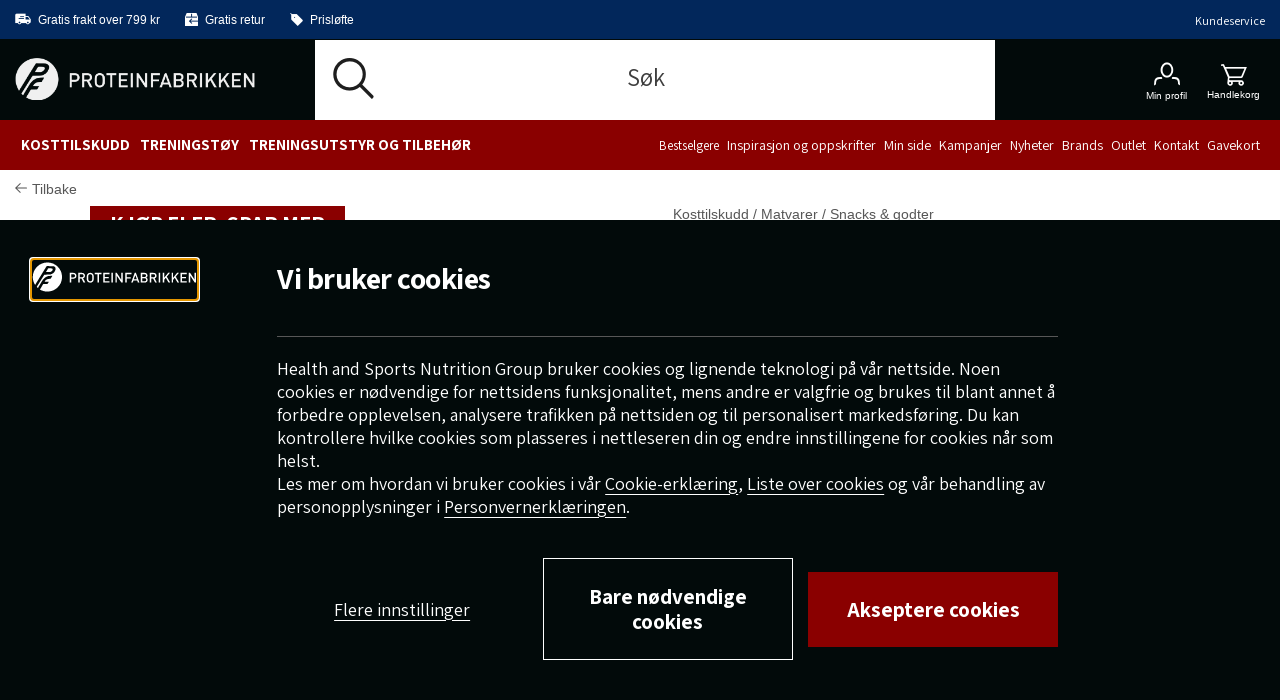

--- FILE ---
content_type: text/html;charset=UTF-8
request_url: https://www.proteinfabrikken.no/mork-choklad-65-med-hallon-85-g/A62114-15.html
body_size: 24723
content:
<!DOCTYPE html>
<html lang="no" class="wf-loading">
<head>
<script>
window.staticURL = "/on/demandware.static/Sites-ProteinFabrikken-Site/-/no_NO/v1768903675300/";
window.currentLocale = window.locale = "no_NO";
window.actionId = "Product-Show";
</script>


<script>
    try {
        window._csBootstrap = JSON.parse('{"sections":{"assets":{},"basket":{},"configuration":{},"menu":{},"translations":{},"customer":{}},"aliases":{},"urls":{"Customer-Sections":"/on/demandware.store/Sites-ProteinFabrikken-Site/no_NO/Customer-Sections","Customer-Ping":"/on/demandware.store/Sites-ProteinFabrikken-Site/no_NO/Customer-Ping","Customer-SectionAssets":"/on/demandware.store/Sites-ProteinFabrikken-Site/no_NO/Customer-SectionAssets","Account-PromotionListing":"/on/demandware.store/Sites-ProteinFabrikken-Site/no_NO/Account-PromotionListing","Account-PromotionSwitch":"/on/demandware.store/Sites-ProteinFabrikken-Site/no_NO/Account-PromotionSwitch","Account-PromotionRefresh":"/on/demandware.store/Sites-ProteinFabrikken-Site/no_NO/Account-PromotionRefresh","KlarnaUpsell-ProductsListing":"/on/demandware.store/Sites-ProteinFabrikken-Site/no_NO/KlarnaUpsell-ProductsListing","KlarnaUpsell-Staging":"/on/demandware.store/Sites-ProteinFabrikken-Site/no_NO/KlarnaUpsell-Staging","KlarnaUpsell-Purchase":"/on/demandware.store/Sites-ProteinFabrikken-Site/no_NO/KlarnaUpsell-Purchase","Login-Show":"/login","Account-Ping":"/on/demandware.store/Sites-ProteinFabrikken-Site/no_NO/Account-Ping","Account-Overview":"/my-account","Account-Achivements":"/on/demandware.store/Sites-ProteinFabrikken-Site/no_NO/Account-Achivements","Account-Achievements":"/on/demandware.store/Sites-ProteinFabrikken-Site/no_NO/Account-Achievements","Account-Avatar":"/on/demandware.store/Sites-ProteinFabrikken-Site/no_NO/Account-Avatar","Account-EditProfile":"/profile","Account-Leaderboard":"/on/demandware.store/Sites-ProteinFabrikken-Site/no_NO/Account-Leaderboard","Account-Returns":"/returns","Account-Reviews":"/my-reviews","Account-Show":"/account","Account-EditPassword":"/on/demandware.store/Sites-ProteinFabrikken-Site/no_NO/Account-EditPassword","Wishlist-Search":"/searchwishlists","Wishlist-Show":"/wishlist","Wishlist-ShowOther":"/showotherwishlist","Wishlist-BonusAndVoucher":"/on/demandware.store/Sites-ProteinFabrikken-Site/no_NO/Wishlist-BonusAndVoucher","Wishlist-RemoveProduct":"/on/demandware.store/Sites-ProteinFabrikken-Site/no_NO/Wishlist-RemoveProduct","Wishlist-AddProduct":"/on/demandware.store/Sites-ProteinFabrikken-Site/no_NO/Wishlist-AddProduct","PaymentInstruments-List":"/wallet","Address-List":"/addressbook"},"ts":1768909713907,"preferences":{"maxAwaitQueueCycleNumber":0,"tsUpdateRequestTtl":15000,"delayUpdateRequest":3,"throttlePingRequest":300000,"browserAdapter":"lockable"}}');
    } catch (exception) {
        console.warn('CS Bootstrap parsing failed.');
        console.log(exception);
    }
</script>

<link rel="preload" href="/on/demandware.static/Sites-ProteinFabrikken-Site/-/no_NO/v1768903675300/default/shared.css" as="style" />
<link media="all" rel="stylesheet" href="/on/demandware.static/Sites-ProteinFabrikken-Site/-/no_NO/v1768903675300/default/shared.css" />

<link rel="preload" href="/on/demandware.static/Sites-ProteinFabrikken-Site/-/no_NO/v1768903675300/shared.js" as="script" />
<script src="/on/demandware.static/Sites-ProteinFabrikken-Site/-/no_NO/v1768903675300/shared.js"></script>


<link rel="preload" href="/on/demandware.static/Sites-ProteinFabrikken-Site/-/no_NO/v1768903675300/theme/js/main.js" as="script" />

    <link rel="preload" href="/on/demandware.static/Sites-ProteinFabrikken-Site/-/no_NO/v1768903675300/theme/js/productDetail.js" as="script" crossorigin />


<script src="/on/demandware.static/Sites-ProteinFabrikken-Site/-/no_NO/v1768903675300/theme/js/main.js"></script>

    <script src="/on/demandware.static/Sites-ProteinFabrikken-Site/-/no_NO/v1768903675300/theme/js/productDetail.js" 
    async
     ></script>
























<meta charset=UTF-8 />
<meta http-equiv="x-ua-compatible" content="ie=edge" />
<meta name="viewport" content="width=device-width, initial-scale=1.0, maximum-scale=5.0"/>


    <title>Kjøp Mörk Choklad 65% Med Hallon 85 g - Proteinfabrikken.no</title>

<meta name="description" content="M&ouml;rk Choklad 65% Med Hallon 85 g finnes hos Proteinfabrikken. Kj&oslash;p SUKRIN til markedets beste priser. Stort utvalg og rask levering."/>
<meta name="keywords" content=""/>

<meta property="og:description" content="M&ouml;rk Choklad 65% Med Hallon 85 g finnes hos Proteinfabrikken. Kj&oslash;p SUKRIN til markedets beste priser. Stort utvalg og rask levering." />
<meta id="ogUrl" property="og:url" content="https://www.proteinfabrikken.no/mork-choklad-65-med-hallon-85-g/A62114-15.html" />



    <meta property="og:title" content="Kj&oslash;p M&ouml;rk Choklad 65% Med Hallon 85 g - Proteinfabrikken.no" />
    <meta property="og:image" content="https://www.proteinfabrikken.no/dw/image/v2/BDJH_PRD/on/demandware.static/-/Sites-hsng-master-catalog/default/dwea1e69fa/Nya_produktbilder/Sukrin/A62114-15Mork_Choklad_65-_Med_Hallon_85_g_1224.jpg" />


<meta property="og:type" content="website" />



<link rel="preload" href="https://fonts.googleapis.com/css2?family=Assistant:wght@200;300;400;500;600;700;800&display=swap"
    as="style" />

<link media="all" href="https://fonts.googleapis.com/css2?family=Assistant:wght@200;300;400;500;600;700;800&display=swap"
    rel="stylesheet" />




<script>
(function(){
window.SitePreferences = {"DEFAULT_PAGE_SIZE":36,"ENABLE_DIXA_WIDGET_LOCAL":false,"DIXA_MESSENGER_TOKEN_OBJ_LOCAL":"8f51426e8a064e50b9e66f882d85297a","LANGUAGE":"no","VOYADO_SCRIPT":"https://assets.voyado.com/jsfiles/analytics_0.1.7.min.js","VOYADO_TENANT":"proteinfabrikken","VOYADO_IS_ACTIVE":true,"FIELD_IS_REQUIRED":"Dette feltet er obligatorisk.","RENDER_LOGIN_DRAWER_URL":"https://www.proteinfabrikken.no/on/demandware.store/Sites-ProteinFabrikken-Site/no_NO/Login-LoginDrawer","RECAPTCHA_ERROR_MESSAGE":"Noe gikk galt. Prøv igjen eller kontakt kundeservice.","TRYGGEHANDEL_SCRIPT":false,"TURNSTILE_SITE_KEY":"0x4AAAAAAB_pSJaolRmqijDl","LOGIN_POPUP_DELAY":0,"LOGIN_DRAWER_ENABLED":true,"LEFT_ARROW":"Left","RIGHT_ARROW":"Right"};
}());
</script>


<link rel="preload" href="/on/demandware.static/Sites-ProteinFabrikken-Site/-/no_NO/v1768903675300/theme/css/global.css" as="style" crossorigin />
<link media="screen and (min-width: 1024px)" type="text/css" rel="preload" href="/on/demandware.static/Sites-ProteinFabrikken-Site/-/no_NO/v1768903675300/theme/css/globalDesktop.css" as="style" crossorigin />


    <link rel="preload" href="/on/demandware.static/Sites-ProteinFabrikken-Site/-/no_NO/v1768903675300/theme/css/product/detail.css"  as="style" />




<link rel="shortcut icon" href="/on/demandware.static/Sites-ProteinFabrikken-Site/-/default/dw871878c7/images/favicons/proteinfabrikken/favicon.ico"/>
<link rel="apple-touch-icon" sizes="180x180" href="/on/demandware.static/Sites-ProteinFabrikken-Site/-/default/dw60df35d5/images/favicons/proteinfabrikken/apple-touch-icon.png"/>
<link rel="icon" type="image/png" sizes="512x512" href="/on/demandware.static/Sites-ProteinFabrikken-Site/-/default/dw4ffd7317/images/favicons/proteinfabrikken/android-chrome-512x512.png"/>
<link rel="icon" type="image/png" sizes="192x192" href="/on/demandware.static/Sites-ProteinFabrikken-Site/-/default/dwc5e3ad82/images/favicons/proteinfabrikken/android-chrome-192x192.png"/>
<link rel="icon" type="image/png" sizes="32x32" href="/on/demandware.static/Sites-ProteinFabrikken-Site/-/default/dw2aa13c77/images/favicons/proteinfabrikken/favicon-32x32.png"/>
<link rel="icon" type="image/png" sizes="16x16" href="/on/demandware.static/Sites-ProteinFabrikken-Site/-/default/dwf2e023f7/images/favicons/proteinfabrikken/favicon-16x16.png"/>
<link rel="manifest" href="/on/demandware.static/Sites-ProteinFabrikken-Site/-/default/dw4de2abeb/images/favicons/proteinfabrikken/manifest.json"/>
<link rel="mask-icon" href="/on/demandware.static/Sites-ProteinFabrikken-Site/-/no_NO/v1768903675300/images/favicons/proteinfabrikken/safari-pinned-tab.svg"/>


<link rel="stylesheet" href="/on/demandware.static/Sites-ProteinFabrikken-Site/-/no_NO/v1768903675300/theme/css/global.css" crossorigin />
<link rel="stylesheet" type="text/css" media="screen and (min-width: 1024px)" href="/on/demandware.static/Sites-ProteinFabrikken-Site/-/no_NO/v1768903675300/theme/css/globalDesktop.css" />


    <link media="all" rel="stylesheet" href="/on/demandware.static/Sites-ProteinFabrikken-Site/-/no_NO/v1768903675300/theme/css/product/detail.css"  />







    <script async src="https://cdn-sitegainer.com/5620475/es6/index.bundle.js"></script>








<link rel="alternate" hreflang="no" href="https://www.proteinfabrikken.no/mork-choklad-65-med-hallon-85-g/A62114-15.html" />






    <link rel="canonical" href="https://www.proteinfabrikken.no/mork-choklad-65-med-hallon-85-g/A62114-15.html" />



<script>
try {
    let value = null;
    let raw = JSON.parse(`{
	"sv_SE": "GTM-WWG64S6",
	"no_NO": "GTM-WWG64S6",
        "da_DK": "GTM-WWG64S6",
        "fi_FI": "GTM-WWG64S6"
}`);
    if (typeof raw === 'object') {
        value = raw[window.locale];
    }
    window['GTM_CONTAINER_ID'] = value;
} catch (exception) {
    console.error('Error on initializing preference "GTM_CONTAINER_ID"');
}
</script>
<script>
try {
    let value = null;
    let raw = JSON.parse(`{
	"sv_SE": "GTM-WWG64S6",
	"no_NO": "GTM-WWG64S6",
        "da_DK": "GTM-WWG64S6",
        "fi_FI": "GTM-WWG64S6"
}`);
    if (typeof raw === 'object') {
        value = raw[window.locale];
    }
    window['GTM_CONTAINER_ID'] = value;
} catch (exception) {
    console.error('Error on initializing preference "GTM_CONTAINER_ID"');
}
</script>
<script>
try {
    let value = null;
    let raw = JSON.parse(`{
	"no_NO": "www.googletagmanager.com"
}`);
    if (typeof raw === 'object') {
        value = raw[window.locale];
    }
    window['GTM_URL'] = value;
} catch (exception) {
    console.error('Error on initializing preference "GTM_URL"');
}
</script>


    <script>
    window.dataLayer = window.dataLayer || [];
    // Add event listener for consent update
    function pushConsentUpdateEvent(consentUpdateEvent) {
        window.dataLayer.push(consentUpdateEvent);
    }

    function getCookie(cookieName, searchCookie) {
        let cookie = {};
        document.cookie.split(';').forEach(function (el) {
            let [, key, value] = el.match(/^([^=]+)=(.*)$/);
            cookie[key.trim()] = value;
        });

        if (!cookie[cookieName]) {
            return null;
        }

        if (!searchCookie) {
            return cookie[cookieName];
        }

        // extract & decode the groups value
        var groupsMatch = cookie[cookieName].match(/(?:^|&)groups=([^&]+)/);
        var groups = groupsMatch ? decodeURIComponent(groupsMatch[1]) : '';

        // find searchCookie:<digit>
        const escaped = searchCookie.replace(/[.*+?^null()|[\]\\]/g, '\$&');
        const match = groups.match('(?:^|,)' + escaped + ':(\\d)(?=,|$)');
        var cookieValue = match ? match[1] : null; // "1" or "0" (string), or null if not found

        return cookieValue == '1' ? cookieValue : null;
    }

    document.addEventListener(
        'GTM-push-consent-update',
        function (e) {
            pushConsentUpdateEvent(e.detail);
        },
        false
    );

    function gtag() { 
        window.dataLayer.push(arguments); 
    }

    var functionalityStorage = 'denied';
    var analyticsStorage = 'denied';
    var adStorage = 'denied';
    var adUserData = 'denied';
    var adPersonalization = 'denied';
    
    var hasFunctionalityCookie = getCookie('set_functional_cookies') || getCookie('OptanonConsent', 'C0003');
    window.test = hasFunctionalityCookie;
    var hasAnalyticsCookie = document.cookie.indexOf('set_analytics_cookies=1') > 0;
    var hasMarketingCookie = document.cookie.indexOf('set_marketing_cookies=1') > 0;


    if (hasFunctionalityCookie) {
        functionalityStorage = 'granted';
    }

    if (hasAnalyticsCookie) {
        analyticsStorage = 'granted';
    }

    if (hasMarketingCookie) {
        adStorage = 'granted';
        adPersonalization = 'granted';
        adUserData = 'granted';
    }

    gtag('consent', 'default', {
        ad_storage: 'denied',
        ad_personalization: 'denied',
        ad_user_data: 'denied',
        analytics_storage: 'denied',
        functionality_storage: 'denied',
        // Docs suggest to have it at least 500 ms, increasing it to 1000 ms for the case of 1st time site visit.
        wait_for_update: 1000
    });

    if (hasMarketingCookie || hasAnalyticsCookie || hasFunctionalityCookie) {
        gtag('consent', 'update', {
            ad_storage: adStorage,
            ad_personalization: adPersonalization,
            ad_user_data: adUserData,
            analytics_storage: analyticsStorage,
            functionality_storage: functionalityStorage,
            wait_for_update: 1000
        });
    }

</script>
    <script>
        window.GTM_ENABLED = true;
        // The next line is required to be compatible with Bubbi-GTM integration.
        window.pageAction = window.TRACKING_PAGE_ACTION || '';
    </script>







<script>
    window.TRACKING_PAGE_ACTION="product-detail-page"
</script>
<script>
    (function(){
        var view = [{"environmentInfo":{"environment":"PRODUCTION_SYSTEM","store":"ProteinFabrikken","locale":"no_NO"},"userInfo":{"acceptedCookies":"false","type":"Guest","id":"","isLoggedIn":"false"},"pageInfo":{"type":"product-detail-page"},"ABTestInfo":{"SFCCExperimentName":"","SFCCExperimentVariantName":"","isSFCCExperimentControl":"false"}}]
        window.dataTrackingView = [...window.dataTrackingView || [], ...view];
    }());
</script>

<script>
    (function(){
        var view = [{"event":"productDetail","ecommerce":{"currencyCode":"NOK","detail":{"actionField":{"list":"Product Details"},"products":[{"id":"A62114-15","name":"Mörk Choklad 65% Med Hallon 85 g","brand":"SUKRIN","category":"Snacks & godter","price":"62.00","variant":"OS","isPartOfBundle":"false","isOnSale":"false","availability":"IN STOCK"}]}}}]
        window.dataTrackingView = [...window.dataTrackingView || [], ...view];
    }());
</script>


<script>
    window.dataLayer = [...window.dataLayer || [], ...window.dataTrackingView];
</script>

<script type="text/javascript">//<!--
/* <![CDATA[ (head-active_data.js) */
var dw = (window.dw || {});
dw.ac = {
    _analytics: null,
    _events: [],
    _category: "",
    _searchData: "",
    _anact: "",
    _anact_nohit_tag: "",
    _analytics_enabled: "true",
    _timeZone: "Europe/Stockholm",
    _capture: function(configs) {
        if (Object.prototype.toString.call(configs) === "[object Array]") {
            configs.forEach(captureObject);
            return;
        }
        dw.ac._events.push(configs);
    },
	capture: function() { 
		dw.ac._capture(arguments);
		// send to CQ as well:
		if (window.CQuotient) {
			window.CQuotient.trackEventsFromAC(arguments);
		}
	},
    EV_PRD_SEARCHHIT: "searchhit",
    EV_PRD_DETAIL: "detail",
    EV_PRD_RECOMMENDATION: "recommendation",
    EV_PRD_SETPRODUCT: "setproduct",
    applyContext: function(context) {
        if (typeof context === "object" && context.hasOwnProperty("category")) {
        	dw.ac._category = context.category;
        }
        if (typeof context === "object" && context.hasOwnProperty("searchData")) {
        	dw.ac._searchData = context.searchData;
        }
    },
    setDWAnalytics: function(analytics) {
        dw.ac._analytics = analytics;
    },
    eventsIsEmpty: function() {
        return 0 == dw.ac._events.length;
    }
};
/* ]]> */
// -->
</script>
<script type="text/javascript">//<!--
/* <![CDATA[ (head-cquotient.js) */
var CQuotient = window.CQuotient = {};
CQuotient.clientId = 'bdjh-ProteinFabrikken';
CQuotient.realm = 'BDJH';
CQuotient.siteId = 'ProteinFabrikken';
CQuotient.instanceType = 'prd';
CQuotient.locale = 'no_NO';
CQuotient.fbPixelId = '__UNKNOWN__';
CQuotient.activities = [];
CQuotient.cqcid='';
CQuotient.cquid='';
CQuotient.cqeid='';
CQuotient.cqlid='';
CQuotient.apiHost='api.cquotient.com';
/* Turn this on to test against Staging Einstein */
/* CQuotient.useTest= true; */
CQuotient.useTest = ('true' === 'false');
CQuotient.initFromCookies = function () {
	var ca = document.cookie.split(';');
	for(var i=0;i < ca.length;i++) {
	  var c = ca[i];
	  while (c.charAt(0)==' ') c = c.substring(1,c.length);
	  if (c.indexOf('cqcid=') == 0) {
		CQuotient.cqcid=c.substring('cqcid='.length,c.length);
	  } else if (c.indexOf('cquid=') == 0) {
		  var value = c.substring('cquid='.length,c.length);
		  if (value) {
		  	var split_value = value.split("|", 3);
		  	if (split_value.length > 0) {
			  CQuotient.cquid=split_value[0];
		  	}
		  	if (split_value.length > 1) {
			  CQuotient.cqeid=split_value[1];
		  	}
		  	if (split_value.length > 2) {
			  CQuotient.cqlid=split_value[2];
		  	}
		  }
	  }
	}
}
CQuotient.getCQCookieId = function () {
	if(window.CQuotient.cqcid == '')
		window.CQuotient.initFromCookies();
	return window.CQuotient.cqcid;
};
CQuotient.getCQUserId = function () {
	if(window.CQuotient.cquid == '')
		window.CQuotient.initFromCookies();
	return window.CQuotient.cquid;
};
CQuotient.getCQHashedEmail = function () {
	if(window.CQuotient.cqeid == '')
		window.CQuotient.initFromCookies();
	return window.CQuotient.cqeid;
};
CQuotient.getCQHashedLogin = function () {
	if(window.CQuotient.cqlid == '')
		window.CQuotient.initFromCookies();
	return window.CQuotient.cqlid;
};
CQuotient.trackEventsFromAC = function (/* Object or Array */ events) {
try {
	if (Object.prototype.toString.call(events) === "[object Array]") {
		events.forEach(_trackASingleCQEvent);
	} else {
		CQuotient._trackASingleCQEvent(events);
	}
} catch(err) {}
};
CQuotient._trackASingleCQEvent = function ( /* Object */ event) {
	if (event && event.id) {
		if (event.type === dw.ac.EV_PRD_DETAIL) {
			CQuotient.trackViewProduct( {id:'', alt_id: event.id, type: 'raw_sku'} );
		} // not handling the other dw.ac.* events currently
	}
};
CQuotient.trackViewProduct = function(/* Object */ cqParamData){
	var cq_params = {};
	cq_params.cookieId = CQuotient.getCQCookieId();
	cq_params.userId = CQuotient.getCQUserId();
	cq_params.emailId = CQuotient.getCQHashedEmail();
	cq_params.loginId = CQuotient.getCQHashedLogin();
	cq_params.product = cqParamData.product;
	cq_params.realm = cqParamData.realm;
	cq_params.siteId = cqParamData.siteId;
	cq_params.instanceType = cqParamData.instanceType;
	cq_params.locale = CQuotient.locale;
	
	if(CQuotient.sendActivity) {
		CQuotient.sendActivity(CQuotient.clientId, 'viewProduct', cq_params);
	} else {
		CQuotient.activities.push({activityType: 'viewProduct', parameters: cq_params});
	}
};
/* ]]> */
// -->
</script>

<script defer src="https://challenges.cloudflare.com/turnstile/v0/api.js"></script>
</head>
<body @sitemenutoggle.window="$el.classList.toggle('state--menu', $event.detail.open)">
<script>
    (function(){
        document.addEventListener("click", function(event){
            setTimeout(() => {
                var linkNode = event.target.closest('[data-tracking-click-event]');
                if (linkNode && linkNode.dataset.trackingClickEvent && linkNode.dataset.trackingEventPayload){
                    var trackingEventPayload = JSON.parse(linkNode.dataset.trackingEventPayload);
                    if (trackingEventPayload) {
                        var position = null;
                        // check if current node has position attribute
                        if (linkNode.dataset.trackingPosition){
                            position = linkNode.dataset.trackingPosition
                        } else {
                            // check for the closest position field
                            var positionNode = event.target.closest('[data-tracking-position]');
                            if (positionNode && positionNode.dataset.trackingPosition) {
                                position = positionNode.dataset.trackingPosition;
                            }
                        }

                        if (position){
                            if (trackingEventPayload.click && trackingEventPayload.click.products
                                && trackingEventPayload.click.products[0]) {
                                trackingEventPayload.click.products[0].position = position;
                            } else if (trackingEventPayload.promoClick && trackingEventPayload.promoClick.promotions
                                && trackingEventPayload.promoClick.promotions[0]) {
                                    trackingEventPayload.promoClick.promotions[0].position = position;
                                }
                        }

                        if (trackingEventPayload.click) {
                            trackingEventPayload.click.actionField.list = window.TRACKING_PAGE_ACTION;
                        }
                    }
                    var clickEvent = {
                        event : linkNode.dataset.trackingClickEvent,
                        ecommerce : trackingEventPayload
                    }
                    window.dataLayer.push(clickEvent);
                }
            }, 0);
        });
    }());
</script>

<div class="overlay-search hide"></div>
<div class="screen-size-indicator"></div>

<div class="page" data-action="Product-Show" data-querystring="pid=A62114-15" itemscope
itemtype="https://schema.org/WebSite">
<meta itemprop="url" content="www.proteinfabrikken.no" />
<header class="header fixed" itemprop="potentialAction" itemscope itemtype="https://schema.org/SearchAction">
    <!-- SN - not present: START -->
    <meta itemprop="target" content="https://www.proteinfabrikken.no/search?q={search_term_string}&lang=no_NO"/>
    <input hidden itemprop="query-input" type="text" name="search_term_string" required/>
    <!-- SN - not present: END -->
    

    
    
    <a href="#main" autofocus="autofocus" class="sr-only focus-start">Hopp til hovedinnholdet</a>
    
    <div class="header-top ">
        <div class="container wrapper wrapper-header">
            
            
            <div class="header-top-container">
                
                    <div >
                        
    
    <div class="content-asset"><!-- dwMarker="content" dwContentID="4fd2b9729ff313277df5b576b7" -->
        <ul class="header-top-usps-links">
    <li class="header-top-icon-list show-for-mobile">
        <span class="header-top-text">
            <i class="header-top-icon icon-delivery-filled"></i><span class="header-top-link-name">Gratis frakt over 799 kr</span>
        </span>
    </li>
    <li class="header-top-icon-list">
        <span class="header-top-text">
            <i class="header-top-icon icon-return-filled"></i><span class="header-top-link-name">Gratis retur</span>
        </span>
    </li>
    <li class="header-top-icon-list">
        <span class="header-top-text">
            <i class="header-top-icon icon-price-tag-filled"></i><span class="header-top-link-name">Prisløfte</span>
        </span>
    </li>
</ul>
    </div> <!-- End content-asset -->



                    </div>
                    <div>
                        
    
    <div class="content-asset"><!-- dwMarker="content" dwContentID="d9fe74a3f3998908a3ff50a3d8" -->
        <p><a class="header-top-customer-service" href="https://www.proteinfabrikken.no/kontakt-oss.html">Kundeservice</a></p>
    </div> <!-- End content-asset -->



                    </div>
                
                <div class="hidden">
                    <div class="header-menu-icons">
                        <div class="header-menu-icons">

    <button class="header-hamburger-menu-icon menu-state-trigger hide-for-x-large" aria-label="&Aring;pne meny">
        <i class="icon-menu"></i>
    </button>

    <div class="header-logo-small hide-for-x-large">
        <a href="/">
    <img
            class="header-logo-image"
            src="/on/demandware.static/Sites-ProteinFabrikken-Site/-/default/dwf6552a67/images/logo.svg"
            alt="Proteinfabrikken"
            data-src="/on/demandware.static/Sites-ProteinFabrikken-Site/-/default/dwf6552a67/images/logo.svg"
        />
</a>
    </div>

    
        <div class="header-user-icon gamifiera-header-user-icon">
    
        
        <div>

            <a href="/login"
                class="header-login-link "
                title="Link til Min profil">
                <i class="icon-user "></i>                
                
                
                <span>Min profil</span>
                <i class=""></i>
            </a>

            
        </div>
    
</div>






        <div class="minicart header-cart-icon cart-state-trigger">
            <a href="#" role="button" title="Presenter innhaldet i handlekorga">
   <i id="cartwidgeticon-info" class="icon-cart"></i>
   <span>Handlekorg</span>
</a>
<span class="minicart-quantity empty-cart"></span>
<div class="price-header"></div>

<div class="added-to-cart-box" style="display:none;">
   <div class="added-to-cart-box-content">
      <div class="arrow"></div>
      <div class="cart-box-items"></div>
   </div>
   <div class="checkout-continue">
      <div class="cart-box-free-delivery-msg"></div>
      <div>
    <a href="https://www.proteinfabrikken.no/checkout" class="btn btn-primary btn-block checkout-btn "
        role="button" aria-pressed="true">
        Til kassen
    </a>
</div>

   </div>
</div>

<div class="empty-cart-box" style="display:none;">
   <div class="empty-cart-box-content">
      <div class="arrow"></div>
      Handlekurven din er tom
   </div>
</div>

<div class="overlay-minicart hide"></div>

        </div>
    

</div>

                    </div>
                </div>
            </div>
        </div>
    </div>
    <div class="header-main">
        <div class="container wrapper wrapper-header">
            <div class="header-main-container">
                <div class="header-logo-big show-for-x-large">
                    <a href="/">
    <img
            class="header-logo-image"
            src="/on/demandware.static/Sites-ProteinFabrikken-Site/-/default/dwf6552a67/images/logo.svg"
            alt="Proteinfabrikken"
            data-src="/on/demandware.static/Sites-ProteinFabrikken-Site/-/default/dwf6552a67/images/logo.svg"
        />
</a>
                </div>

                
                    <div class="header-container-search show-for-x-large">
                        <div class="header-site-search" tabindex="0">
        <form class="header-search-form" role="search" action="/search" method="get"
                name="simpleSearch">
                
    
    <div class="content-asset"><!-- dwMarker="content" dwContentID="6ae2fa98998efcefbfe3a33244" -->
        <i class="icon-search"></i><input class="header-search-input form-control search-field"            onfocus="this.placeholder = ''"            onblur="this.placeholder = 'Søk'"            autocomplete="off"            type="search"            name="q"            value=""            placeholder="Søk"            aria-haspopup="listbox"            aria-autocomplete="list"            aria-label="Søk" /><button type="button" class="clear-search hide" aria-label="Lukk"><i class="clear-search-close icon-close"></i></button>
    </div> <!-- End content-asset -->



                <input type="hidden" value="no_NO" name="lang">
                

        </form>
        <div class="suggestions-wrapper" data-url="/on/demandware.store/Sites-ProteinFabrikken-Site/no_NO/SearchServices-GetSuggestions?q="></div>
        
        <div class="popular-search header-search-dropdown hide">
                <div class="popular-search-dropdown">
                        <div class="suggestions-einstein-wrapper" data-url="/on/demandware.store/Sites-ProteinFabrikken-Site/no_NO/SearchServices-GetEinsteinSuggestions"></div>
                        
    
    <div class="content-asset"><!-- dwMarker="content" dwContentID="6f11f1718b1f507557b827673e" -->
        <div class="popular-search-dropdown-help">
<div class="popular-search-dropdown-help-title">Trenger du hjelp?</div>

<div class="popular-search-dropdown-help-links">
<ul class="popular-search-dropdown-help-list">
	<li class="popular-search-dropdown-help-list-li"><a class="suggestion-item" href="https://www.proteinfabrikken.no/generelle-vilkar.html">Generelle vilk&aring;r</a></li>
	<li class="popular-search-dropdown-help-list-li"><a class="suggestion-item" href="https://www.proteinfabrikken.no/prisgarantino.html">Prisløfte</a></li>
	<li class="popular-search-dropdown-help-list-li"><a class="suggestion-item" href="https://www.proteinfabrikken.no/findreturn">Returskjema</a></li>
</ul>
</div>
</div>
    </div> <!-- End content-asset -->



                </div>
        </div>
</div>

                    </div>
                

                <div class="header-menu-icons header-sticky-icons">
                    
                </div>

                <div class="minicart">
                    <div class="popover minicart-wrapper" tabindex="0">
                        <div id="cartwidget"
    class="cart-widget"
    data-basket-max-age="300000"
    data-get-cart-model="https://www.proteinfabrikken.no/on/demandware.store/Sites-ProteinFabrikken-Site/no_NO/Cart-Model"
    data-get-render-cart="https://www.proteinfabrikken.no/on/demandware.store/Sites-ProteinFabrikken-Site/no_NO/CartRenderer-RenderCart"
    data-get-render-minicart="https://www.proteinfabrikken.no/on/demandware.store/Sites-ProteinFabrikken-Site/no_NO/CartRenderer-RenderMinicart">
    <div id="cart-loader">
        
    </div>
</div>

                    </div>
                </div>
            </div>
        </div>
    </div>

    
        <div class="header-container-search hide-for-x-large">
            <div class="header-site-search" tabindex="0">
        <form class="header-search-form" role="search" action="/search" method="get"
                name="simpleSearch">
                
    
    <div class="content-asset"><!-- dwMarker="content" dwContentID="6ae2fa98998efcefbfe3a33244" -->
        <i class="icon-search"></i><input class="header-search-input form-control search-field"            onfocus="this.placeholder = ''"            onblur="this.placeholder = 'Søk'"            autocomplete="off"            type="search"            name="q"            value=""            placeholder="Søk"            aria-haspopup="listbox"            aria-autocomplete="list"            aria-label="Søk" /><button type="button" class="clear-search hide" aria-label="Lukk"><i class="clear-search-close icon-close"></i></button>
    </div> <!-- End content-asset -->



                <input type="hidden" value="no_NO" name="lang">
                

        </form>
        <div class="suggestions-wrapper" data-url="/on/demandware.store/Sites-ProteinFabrikken-Site/no_NO/SearchServices-GetSuggestions?q="></div>
        
        <div class="popular-search header-search-dropdown hide">
                <div class="popular-search-dropdown">
                        <div class="suggestions-einstein-wrapper" data-url="/on/demandware.store/Sites-ProteinFabrikken-Site/no_NO/SearchServices-GetEinsteinSuggestions"></div>
                        
    
    <div class="content-asset"><!-- dwMarker="content" dwContentID="6f11f1718b1f507557b827673e" -->
        <div class="popular-search-dropdown-help">
<div class="popular-search-dropdown-help-title">Trenger du hjelp?</div>

<div class="popular-search-dropdown-help-links">
<ul class="popular-search-dropdown-help-list">
	<li class="popular-search-dropdown-help-list-li"><a class="suggestion-item" href="https://www.proteinfabrikken.no/generelle-vilkar.html">Generelle vilk&aring;r</a></li>
	<li class="popular-search-dropdown-help-list-li"><a class="suggestion-item" href="https://www.proteinfabrikken.no/prisgarantino.html">Prisløfte</a></li>
	<li class="popular-search-dropdown-help-list-li"><a class="suggestion-item" href="https://www.proteinfabrikken.no/findreturn">Returskjema</a></li>
</ul>
</div>
</div>
    </div> <!-- End content-asset -->



                </div>
        </div>
</div>

        </div>
    

    <div class="header-menu-container">
        <div class="container wrapper wrapper-header">
            <div class="header-menu">
                <div id="menu-state-container" class="menu-main-container state-container--menu" tabindex="-1" role="dialog" aria-modal="true">
                    




<nav class="menu-main">
    <div class="menu-actions">
        <button class="menu-state-trigger close-state-trigger" aria-label="Lukk">
            <i class="icon-close"></i>
        </button>
        <button class="menu-back-action">
            <i class="icon-arrow"></i>
            <span class="menu-back-text">Tilbake</span>
        </button>
    </div>
    <div class="menu-category-list" aria-label="Main menu" role="navigation">
        <div class="menu-level-1-container">
            <div class="menu-level-1-wrapper">
                <div class="menu-level-1-content">
                    <ul class="menu-category-level-1">
                        
                            
                                
                                    <li class="menu-level-1-item">
                                        <a href="/kosttilskudd" id="kosttillskott" class="menu-main-link level-1-new" role="button" data-toggle="dropdown" aria-haspopup="true" aria-expanded="false">Kosttilskudd <i class="icon-arrow-right icon-arrow right hide-for-x-large"></i></a>
                                        
                                        <div class="menu-level-2-container">
    <div class="menu-level-2-wrapper container wrapper">
        <div class="menu-level-2-inner-wrapper">
            <a href="/kosttilskudd" id="menu-level-2-kosttillskott" class="hide-for-x-large menu-parent-category menu-main-link view-all-cat-link" role="button" data-toggle="dropdown" aria-haspopup="true" aria-expanded="false">Vis alt innen Kosttilskudd</a>
            <div class="menu-level-2-content">
    <div class="menu-dropdown-labels">
        <span class="menu-label">Kj&oslash;p kategori:</span>
    </div>
    <ul class="menu-category-level-2">
        
            
                <li class="menu-level-2-item" data-category-id="proteinpulver">
                    <a href="/kosttilskudd/proteinpulver" id="menu-level-2-proteinpulver" class="menu-main-link " role="button" data-toggle="dropdown" aria-haspopup="true" aria-expanded="false">Proteinpulver<i class="icon-arrow-right icon-arrow right hide-for-x-large view-all-cat-link"></i></a>
                    
                    <div class="menu-level-3-container">
                        <div class="menu-level-3-wrapper">
                            <a href="/kosttilskudd/proteinpulver" id="menu-level-3-proteinpulver" class="menu-main-link hide-for-x-large menu-parent-category view-all-cat-link" role="button" data-toggle="dropdown" aria-haspopup="true" aria-expanded="false">Vis alt innen Proteinpulver</a>
                            <div class="menu-level-3-content">
                                <ul class="menu-category-level-3">
                                    
                                        
                                            <li class="menu-level-3-item">
                                                <a href="/kosttilskudd/proteinpulver/blandet-protein" id="menu-level-3-blandprotein" role="button" class="menu-main-link">Blandet protein</a>
                                            </li>
                                        
                                    
                                        
                                            <li class="menu-level-3-item">
                                                <a href="/kosttilskudd/proteinpulver/kaseinprotein" id="menu-level-3-kaseinprotein" role="button" class="menu-main-link">Kaseinprotein</a>
                                            </li>
                                        
                                    
                                        
                                            <li class="menu-level-3-item">
                                                <a href="/kosttilskudd/proteinpulver/myseprotein" id="menu-level-3-vassleprotein" role="button" class="menu-main-link">Myseprotein</a>
                                            </li>
                                        
                                    
                                </ul>
                            </div>
                        </div>
                    </div>
                </li>
            
        
            
                <li class="menu-level-2-item" data-category-id="aminosyror">
                    <a href="/kosttilskudd/aminosyrer" id="menu-level-2-aminosyror" class="menu-main-link " role="button" data-toggle="dropdown" aria-haspopup="true" aria-expanded="false">Aminosyrer<i class="icon-arrow-right icon-arrow right hide-for-x-large view-all-cat-link"></i></a>
                    
                    <div class="menu-level-3-container">
                        <div class="menu-level-3-wrapper">
                            <a href="/kosttilskudd/aminosyrer" id="menu-level-3-aminosyror" class="menu-main-link hide-for-x-large menu-parent-category view-all-cat-link" role="button" data-toggle="dropdown" aria-haspopup="true" aria-expanded="false">Vis alt innen Aminosyrer</a>
                            <div class="menu-level-3-content">
                                <ul class="menu-category-level-3">
                                    
                                        
                                            <li class="menu-level-3-item">
                                                <a href="/kosttilskudd/aminosyrer/bcaa" id="menu-level-3-bcaa" role="button" class="menu-main-link">BCAA</a>
                                            </li>
                                        
                                    
                                        
                                            <li class="menu-level-3-item">
                                                <a href="/kosttilskudd/aminosyrer/eaa" id="menu-level-3-eaa" role="button" class="menu-main-link">EAA</a>
                                            </li>
                                        
                                    
                                        
                                            <li class="menu-level-3-item">
                                                <a href="/kosttilskudd/aminosyrer/individuelle-aminosyrer" id="menu-level-3-enskilda-aminosyror" role="button" class="menu-main-link">Individuelle Aminosyrer</a>
                                            </li>
                                        
                                    
                                </ul>
                            </div>
                        </div>
                    </div>
                </li>
            
        
            
                <li class="menu-level-2-item" data-category-id="bars">
                    <a href="/kosttilskudd/barer" id="menu-level-2-bars" class="menu-main-link " role="button" data-toggle="dropdown" aria-haspopup="true" aria-expanded="false">Barer<i class="icon-arrow-right icon-arrow right hide-for-x-large view-all-cat-link"></i></a>
                    
                    <div class="menu-level-3-container">
                        <div class="menu-level-3-wrapper">
                            <a href="/kosttilskudd/barer" id="menu-level-3-bars" class="menu-main-link hide-for-x-large menu-parent-category view-all-cat-link" role="button" data-toggle="dropdown" aria-haspopup="true" aria-expanded="false">Vis alt innen Barer</a>
                            <div class="menu-level-3-content">
                                <ul class="menu-category-level-3">
                                    
                                        
                                            <li class="menu-level-3-item">
                                                <a href="/kosttilskudd/barer/proteinbarer" id="menu-level-3-proteinbars" role="button" class="menu-main-link">Proteinbarer</a>
                                            </li>
                                        
                                    
                                        
                                            <li class="menu-level-3-item">
                                                <a href="/kosttilskudd/barer/veganske-barer" id="menu-level-3-veganska-bars" role="button" class="menu-main-link">Veganske barer</a>
                                            </li>
                                        
                                    
                                </ul>
                            </div>
                        </div>
                    </div>
                </li>
            
        
            
                <li class="menu-level-2-item" data-category-id="drycker">
                    <a href="/kosttilskudd/drikke" id="menu-level-2-drycker" class="menu-main-link " role="button" data-toggle="dropdown" aria-haspopup="true" aria-expanded="false">Drikke<i class="icon-arrow-right icon-arrow right hide-for-x-large view-all-cat-link"></i></a>
                    
                    <div class="menu-level-3-container">
                        <div class="menu-level-3-wrapper">
                            <a href="/kosttilskudd/drikke" id="menu-level-3-drycker" class="menu-main-link hide-for-x-large menu-parent-category view-all-cat-link" role="button" data-toggle="dropdown" aria-haspopup="true" aria-expanded="false">Vis alt innen Drikke</a>
                            <div class="menu-level-3-content">
                                <ul class="menu-category-level-3">
                                    
                                        
                                            <li class="menu-level-3-item">
                                                <a href="/kosttilskudd/drikke/bcaa-og-eaa-drikke" id="menu-level-3-bcaa-eaa-dryck" role="button" class="menu-main-link">BCAA &amp; EAA Drikke</a>
                                            </li>
                                        
                                    
                                        
                                            <li class="menu-level-3-item">
                                                <a href="/kosttilskudd/drikke/energidrikker" id="menu-level-3-energidrycker" role="button" class="menu-main-link">Energidrikker</a>
                                            </li>
                                        
                                    
                                        
                                            <li class="menu-level-3-item">
                                                <a href="/kosttilskudd/drikke/proteindrinker" id="menu-level-3-proteindrycker" role="button" class="menu-main-link">Proteindrinker</a>
                                            </li>
                                        
                                    
                                </ul>
                            </div>
                        </div>
                    </div>
                </li>
            
        
            
                <li class="menu-level-2-item" data-category-id="elektrolytter">
                    <a href="/kosttilskudd/elektrolytter" id="menu-level-2-elektrolytter" role="button" class="menu-main-link">Elektrolytter</a>
                </li>
            
        
            
                <li class="menu-level-2-item" data-category-id="fettforbrannare">
                    <a href="/kosttilskudd/fettforbrennere" id="menu-level-2-fettforbrannare" class="menu-main-link " role="button" data-toggle="dropdown" aria-haspopup="true" aria-expanded="false">Fettforbrennere<i class="icon-arrow-right icon-arrow right hide-for-x-large view-all-cat-link"></i></a>
                    
                    <div class="menu-level-3-container">
                        <div class="menu-level-3-wrapper">
                            <a href="/kosttilskudd/fettforbrennere" id="menu-level-3-fettforbrannare" class="menu-main-link hide-for-x-large menu-parent-category view-all-cat-link" role="button" data-toggle="dropdown" aria-haspopup="true" aria-expanded="false">Vis alt innen Fettforbrennere</a>
                            <div class="menu-level-3-content">
                                <ul class="menu-category-level-3">
                                    
                                        
                                            <li class="menu-level-3-item">
                                                <a href="/kosttilskudd/fettforbrennere/appetittdempende" id="menu-level-3-aptitdampande" role="button" class="menu-main-link">Appetittdempende</a>
                                            </li>
                                        
                                    
                                        
                                            <li class="menu-level-3-item">
                                                <a href="/kosttilskudd/fettforbrennere/fettforbrennere-med-koffein" id="menu-level-3-fettforbrannare-med-koffein" role="button" class="menu-main-link">Fettforbrennere med Koffein</a>
                                            </li>
                                        
                                    
                                </ul>
                            </div>
                        </div>
                    </div>
                </li>
            
        
            
                <li class="menu-level-2-item" data-category-id="gainers-och-aterhamtning">
                    <a href="/kosttilskudd/gainer-og-restitusjon" id="menu-level-2-gainers-och-aterhamtning" class="menu-main-link " role="button" data-toggle="dropdown" aria-haspopup="true" aria-expanded="false">Gainer og restitusjon<i class="icon-arrow-right icon-arrow right hide-for-x-large view-all-cat-link"></i></a>
                    
                    <div class="menu-level-3-container">
                        <div class="menu-level-3-wrapper">
                            <a href="/kosttilskudd/gainer-og-restitusjon" id="menu-level-3-gainers-och-aterhamtning" class="menu-main-link hide-for-x-large menu-parent-category view-all-cat-link" role="button" data-toggle="dropdown" aria-haspopup="true" aria-expanded="false">Vis alt innen Gainer og restitusjon</a>
                            <div class="menu-level-3-content">
                                <ul class="menu-category-level-3">
                                    
                                        
                                            <li class="menu-level-3-item">
                                                <a href="/kosttilskudd/gainer-og-restitusjon/gainer" id="menu-level-3-gainer" role="button" class="menu-main-link">Gainer</a>
                                            </li>
                                        
                                    
                                </ul>
                            </div>
                        </div>
                    </div>
                </li>
            
        
            
                <li class="menu-level-2-item" data-category-id="kolhydrater">
                    <a href="/kosttilskudd/karbohydrater" id="menu-level-2-kolhydrater" class="menu-main-link " role="button" data-toggle="dropdown" aria-haspopup="true" aria-expanded="false">Karbohydrater<i class="icon-arrow-right icon-arrow right hide-for-x-large view-all-cat-link"></i></a>
                    
                    <div class="menu-level-3-container">
                        <div class="menu-level-3-wrapper">
                            <a href="/kosttilskudd/karbohydrater" id="menu-level-3-kolhydrater" class="menu-main-link hide-for-x-large menu-parent-category view-all-cat-link" role="button" data-toggle="dropdown" aria-haspopup="true" aria-expanded="false">Vis alt innen Karbohydrater</a>
                            <div class="menu-level-3-content">
                                <ul class="menu-category-level-3">
                                    
                                        
                                            <li class="menu-level-3-item">
                                                <a href="/kosttilskudd/karbohydrater/raske-karbohydrater" id="menu-level-3-snabba-kolhydrater" role="button" class="menu-main-link">Raske Karbohydrater</a>
                                            </li>
                                        
                                    
                                </ul>
                            </div>
                        </div>
                    </div>
                </li>
            
        
            
                <li class="menu-level-2-item" data-category-id="kreatin">
                    <a href="/kosttilskudd/kreatin" id="menu-level-2-kreatin" class="menu-main-link " role="button" data-toggle="dropdown" aria-haspopup="true" aria-expanded="false">Kreatin<i class="icon-arrow-right icon-arrow right hide-for-x-large view-all-cat-link"></i></a>
                    
                    <div class="menu-level-3-container">
                        <div class="menu-level-3-wrapper">
                            <a href="/kosttilskudd/kreatin" id="menu-level-3-kreatin" class="menu-main-link hide-for-x-large menu-parent-category view-all-cat-link" role="button" data-toggle="dropdown" aria-haspopup="true" aria-expanded="false">Vis alt innen Kreatin</a>
                            <div class="menu-level-3-content">
                                <ul class="menu-category-level-3">
                                    
                                        
                                            <li class="menu-level-3-item">
                                                <a href="/kosttilskudd/kreatin/kre-alkalyn" id="menu-level-3-kre-alkalyn" role="button" class="menu-main-link">Kre-Alkalyn</a>
                                            </li>
                                        
                                    
                                        
                                            <li class="menu-level-3-item">
                                                <a href="/kosttilskudd/kreatin/kreatinblandning" id="menu-level-3-kreatinblandning" role="button" class="menu-main-link">Kreatinblandning</a>
                                            </li>
                                        
                                    
                                        
                                            <li class="menu-level-3-item">
                                                <a href="/kosttilskudd/kreatin/monohydrat" id="menu-level-3-monohydrat" role="button" class="menu-main-link">Monohydrat</a>
                                            </li>
                                        
                                    
                                </ul>
                            </div>
                        </div>
                    </div>
                </li>
            
        
            
                <li class="menu-level-2-item" data-category-id="ledhalsa">
                    <a href="/kosttilskudd/ledd-og-muskler" id="menu-level-2-ledhalsa" class="menu-main-link " role="button" data-toggle="dropdown" aria-haspopup="true" aria-expanded="false">Ledd og muskler<i class="icon-arrow-right icon-arrow right hide-for-x-large view-all-cat-link"></i></a>
                    
                    <div class="menu-level-3-container">
                        <div class="menu-level-3-wrapper">
                            <a href="/kosttilskudd/ledd-og-muskler" id="menu-level-3-ledhalsa" class="menu-main-link hide-for-x-large menu-parent-category view-all-cat-link" role="button" data-toggle="dropdown" aria-haspopup="true" aria-expanded="false">Vis alt innen Ledd og muskler</a>
                            <div class="menu-level-3-content">
                                <ul class="menu-category-level-3">
                                    
                                        
                                            <li class="menu-level-3-item">
                                                <a href="/kosttilskudd/ledd-og-muskler/kollagen" id="menu-level-3-kollagen" role="button" class="menu-main-link">Kollagen</a>
                                            </li>
                                        
                                    
                                </ul>
                            </div>
                        </div>
                    </div>
                </li>
            
        
            
                <li class="menu-level-2-item" data-category-id="livsmedel">
                    <a href="/kosttilskudd/matvarer" id="menu-level-2-livsmedel" class="menu-main-link " role="button" data-toggle="dropdown" aria-haspopup="true" aria-expanded="false">Matvarer<i class="icon-arrow-right icon-arrow right hide-for-x-large view-all-cat-link"></i></a>
                    
                    <div class="menu-level-3-container">
                        <div class="menu-level-3-wrapper">
                            <a href="/kosttilskudd/matvarer" id="menu-level-3-livsmedel" class="menu-main-link hide-for-x-large menu-parent-category view-all-cat-link" role="button" data-toggle="dropdown" aria-haspopup="true" aria-expanded="false">Vis alt innen Matvarer</a>
                            <div class="menu-level-3-content">
                                <ul class="menu-category-level-3">
                                    
                                        
                                            <li class="menu-level-3-item">
                                                <a href="/kosttilskudd/matvarer/baking-og-matlaging" id="menu-level-3-bakning" role="button" class="menu-main-link">Baking og Matlaging</a>
                                            </li>
                                        
                                    
                                        
                                            <li class="menu-level-3-item">
                                                <a href="/kosttilskudd/matvarer/fett-og-olje" id="menu-level-3-fett-och-olja" class="menu-main-link" role="button" data-toggle="dropdown" aria-haspopup="true" aria-expanded="false">Fett &amp; olje <i class="icon-arrow-right icon-arrow right hide-for-x-large"></i></a>
                                            </li>
                                        
                                    
                                        
                                            <li class="menu-level-3-item">
                                                <a href="/kosttilskudd/matvarer/ris-pasta-og-nudler" id="menu-level-3-ris-pasta-nudlar" role="button" class="menu-main-link">Ris, pasta &amp; nudler</a>
                                            </li>
                                        
                                    
                                        
                                            <li class="menu-level-3-item">
                                                <a href="/kosttilskudd/matvarer/sauser-og-rorer" id="menu-level-3-saser-och-roror" role="button" class="menu-main-link">Sauser &amp; r&oslash;rer</a>
                                            </li>
                                        
                                    
                                        
                                            <li class="menu-level-3-item">
                                                <a href="/kosttilskudd/matvarer/sirup-og-spread" id="menu-level-3-siraper-och-spreads" role="button" class="menu-main-link">Sirup &amp; Spread</a>
                                            </li>
                                        
                                    
                                        
                                            <li class="menu-level-3-item">
                                                <a href="/kosttilskudd/matvarer/snacks-og-godter" id="menu-level-3-snacks-och-godis" role="button" class="menu-main-link">Snacks &amp; godter</a>
                                            </li>
                                        
                                    
                                </ul>
                            </div>
                        </div>
                    </div>
                </li>
            
        
            
                <li class="menu-level-2-item" data-category-id="muskelokare">
                    <a href="/kosttilskudd/muskelvekst" id="menu-level-2-muskelokare" class="menu-main-link " role="button" data-toggle="dropdown" aria-haspopup="true" aria-expanded="false">Muskelvekst<i class="icon-arrow-right icon-arrow right hide-for-x-large view-all-cat-link"></i></a>
                    
                    <div class="menu-level-3-container">
                        <div class="menu-level-3-wrapper">
                            <a href="/kosttilskudd/muskelvekst" id="menu-level-3-muskelokare" class="menu-main-link hide-for-x-large menu-parent-category view-all-cat-link" role="button" data-toggle="dropdown" aria-haspopup="true" aria-expanded="false">Vis alt innen Muskelvekst</a>
                            <div class="menu-level-3-content">
                                <ul class="menu-category-level-3">
                                    
                                        
                                            <li class="menu-level-3-item">
                                                <a href="/kosttilskudd/muskelvekst/daa" id="menu-level-3-daa" role="button" class="menu-main-link">DAA</a>
                                            </li>
                                        
                                    
                                        
                                            <li class="menu-level-3-item">
                                                <a href="/kosttilskudd/muskelvekst/hmb" id="menu-level-3-hmb" role="button" class="menu-main-link">HMB</a>
                                            </li>
                                        
                                    
                                        
                                            <li class="menu-level-3-item">
                                                <a href="/kosttilskudd/muskelvekst/muskelvekst---kompleks" id="menu-level-3-muskelokare-komplex" role="button" class="menu-main-link">Muskelvekst - Kompleks</a>
                                            </li>
                                        
                                    
                                        
                                            <li class="menu-level-3-item">
                                                <a href="/kosttilskudd/muskelvekst/tribulus" id="menu-level-3-tribulus" role="button" class="menu-main-link">Tribulus</a>
                                            </li>
                                        
                                    
                                        
                                            <li class="menu-level-3-item">
                                                <a href="/kosttilskudd/muskelvekst/zma" id="menu-level-3-zma" role="button" class="menu-main-link">ZMA</a>
                                            </li>
                                        
                                    
                                </ul>
                            </div>
                        </div>
                    </div>
                </li>
            
        
            
                <li class="menu-level-2-item" data-category-id="omega-3-och-fettsyror">
                    <a href="/kosttilskudd/omega-3-og-fettsyrer" id="menu-level-2-omega-3-och-fettsyror" class="menu-main-link " role="button" data-toggle="dropdown" aria-haspopup="true" aria-expanded="false">Omega-3 og fettsyrer<i class="icon-arrow-right icon-arrow right hide-for-x-large view-all-cat-link"></i></a>
                    
                    <div class="menu-level-3-container">
                        <div class="menu-level-3-wrapper">
                            <a href="/kosttilskudd/omega-3-og-fettsyrer" id="menu-level-3-omega-3-och-fettsyror" class="menu-main-link hide-for-x-large menu-parent-category view-all-cat-link" role="button" data-toggle="dropdown" aria-haspopup="true" aria-expanded="false">Vis alt innen Omega-3 og fettsyrer</a>
                            <div class="menu-level-3-content">
                                <ul class="menu-category-level-3">
                                    
                                        
                                            <li class="menu-level-3-item">
                                                <a href="/kosttilskudd/omega-3-og-fettsyrer/cla" id="menu-level-3-cla" role="button" class="menu-main-link">CLA</a>
                                            </li>
                                        
                                    
                                        
                                            <li class="menu-level-3-item">
                                                <a href="/kosttilskudd/omega-3-og-fettsyrer/mct-olje" id="menu-level-3-mct" role="button" class="menu-main-link">MCT-olje</a>
                                            </li>
                                        
                                    
                                        
                                            <li class="menu-level-3-item">
                                                <a href="/kosttilskudd/omega-3-og-fettsyrer/omega-3" id="menu-level-3-omega-3" role="button" class="menu-main-link">Omega-3</a>
                                            </li>
                                        
                                    
                                </ul>
                            </div>
                        </div>
                    </div>
                </li>
            
        
            
                <li class="menu-level-2-item" data-category-id="pwo">
                    <a href="/kosttilskudd/pwo---pre-workout" id="menu-level-2-pwo" class="menu-main-link " role="button" data-toggle="dropdown" aria-haspopup="true" aria-expanded="false">PWO - Pre Workout<i class="icon-arrow-right icon-arrow right hide-for-x-large view-all-cat-link"></i></a>
                    
                    <div class="menu-level-3-container">
                        <div class="menu-level-3-wrapper">
                            <a href="/kosttilskudd/pwo---pre-workout" id="menu-level-3-pwo" class="menu-main-link hide-for-x-large menu-parent-category view-all-cat-link" role="button" data-toggle="dropdown" aria-haspopup="true" aria-expanded="false">Vis alt innen PWO - Pre Workout</a>
                            <div class="menu-level-3-content">
                                <ul class="menu-category-level-3">
                                    
                                        
                                            <li class="menu-level-3-item">
                                                <a href="/kosttilskudd/pwo---pre-workout/fokus-og-nootropics" id="menu-level-3-fokus-nootropics" role="button" class="menu-main-link">Fokus &amp; Nootropics</a>
                                            </li>
                                        
                                    
                                        
                                            <li class="menu-level-3-item">
                                                <a href="/kosttilskudd/pwo---pre-workout/komplett-pwo" id="menu-level-3-komplett-pwo" role="button" class="menu-main-link">Komplett PWO</a>
                                            </li>
                                        
                                    
                                        
                                            <li class="menu-level-3-item">
                                                <a href="/kosttilskudd/pwo---pre-workout/pump-og-koffeinfri-pwo" id="menu-level-3-pump-koffeinfri-pwo" role="button" class="menu-main-link">Pump &amp; Koffeinfri PWO</a>
                                            </li>
                                        
                                    
                                        
                                            <li class="menu-level-3-item">
                                                <a href="/kosttilskudd/pwo---pre-workout/pwo-med-koffein" id="menu-level-3-pwo-med-koffein" role="button" class="menu-main-link">PWO med Koffein</a>
                                            </li>
                                        
                                    
                                        
                                            <li class="menu-level-3-item">
                                                <a href="/kosttilskudd/pwo---pre-workout/singel-ingrediens" id="menu-level-3-singelingrediens" role="button" class="menu-main-link">Singel Ingrediens</a>
                                            </li>
                                        
                                    
                                </ul>
                            </div>
                        </div>
                    </div>
                </li>
            
        
            
                <li class="menu-level-2-item" data-category-id="vitaminer-och-mineraler">
                    <a href="/kosttilskudd/vitaminer-og-mineraler" id="menu-level-2-vitaminer-och-mineraler" class="menu-main-link " role="button" data-toggle="dropdown" aria-haspopup="true" aria-expanded="false">Vitaminer og mineraler<i class="icon-arrow-right icon-arrow right hide-for-x-large view-all-cat-link"></i></a>
                    
                    <div class="menu-level-3-container">
                        <div class="menu-level-3-wrapper">
                            <a href="/kosttilskudd/vitaminer-og-mineraler" id="menu-level-3-vitaminer-och-mineraler" class="menu-main-link hide-for-x-large menu-parent-category view-all-cat-link" role="button" data-toggle="dropdown" aria-haspopup="true" aria-expanded="false">Vis alt innen Vitaminer og mineraler</a>
                            <div class="menu-level-3-content">
                                <ul class="menu-category-level-3">
                                    
                                        
                                            <li class="menu-level-3-item">
                                                <a href="/kosttilskudd/vitaminer-og-mineraler/mineraler" id="menu-level-3-mineraler" role="button" class="menu-main-link">Mineraler</a>
                                            </li>
                                        
                                    
                                        
                                            <li class="menu-level-3-item">
                                                <a href="/kosttilskudd/vitaminer-og-mineraler/multivitaminer" id="menu-level-3-multi" role="button" class="menu-main-link">Multivitaminer</a>
                                            </li>
                                        
                                    
                                        
                                            <li class="menu-level-3-item">
                                                <a href="/kosttilskudd/vitaminer-og-mineraler/vitaminer" id="menu-level-3-vitaminer" role="button" class="menu-main-link">Vitaminer</a>
                                            </li>
                                        
                                    
                                </ul>
                            </div>
                        </div>
                    </div>
                </li>
            
        
    </ul>
</div>
            <div class="menu-dropdown-content">
    
        
	 

	
    

</div>
            <div class="menu-brands-content show-for-large">
    <div class="menu-dropdown-labels">
        <span class="menu-label">Kj&oslash;p etter varemerke:</span>
    </div>
    
        <ul class="menu-brands-list" role="menu">
            <li class="menu-brand-item" role="menuitem"><a href="https://www.proteinfabrikken.no/brands/proteinfabrikken">Proteinfabrikken</a></li>
<li class="menu-brand-item" role="menuitem"><a href="https://www.proteinfabrikken.no/brands/optimum-nutrition">Optimum Nutrition</a></li>
<li class="menu-brand-item" role="menuitem"><a href="https://www.proteinfabrikken.no/brands/scitec-nutrition">Scitec Nutrition</a></li>
<li class="menu-brand-item" role="menuitem"><a href="https://www.proteinfabrikken.no/brands/mutant">Mutant</a></li>
<li class="menu-brand-item" role="menuitem"><a href="https://www.proteinfabrikken.no/brands/nocco---no-carbs-company">NOCCO</a></li>
<li class="menu-brand-item" role="menuitem"><a href="https://www.proteinfabrikken.no/brands/barebells">Barebells</a></li>
            <li class="menu-view-brands-page" role="menuitem">
                <a href="/alle-varemerker">Brands</a>
            </li>
        </ul>
    
</div>



            <div class="menu-blocks-content show-for-large">
    
    <div class="menu-content-blocks">
        
            

            

            
        
    </div>
</div>

        </div>
    </div>
</div>


                                    </li>
                                
                            
                                
                                    <li class="menu-level-1-item">
                                        <a href="/treningstoy" id="tr&auml;ningskl&auml;der" class="menu-main-link level-1-new" role="button" data-toggle="dropdown" aria-haspopup="true" aria-expanded="false">Treningst&oslash;y <i class="icon-arrow-right icon-arrow right hide-for-x-large"></i></a>
                                        
                                        <div class="menu-level-2-container">
    <div class="menu-level-2-wrapper container wrapper">
        <div class="menu-level-2-inner-wrapper">
            <a href="/treningstoy" id="menu-level-2-tr&auml;ningskl&auml;der" class="hide-for-x-large menu-parent-category menu-main-link view-all-cat-link" role="button" data-toggle="dropdown" aria-haspopup="true" aria-expanded="false">Vis alt innen Treningst&oslash;y</a>
            <div class="menu-level-2-content">
    <div class="menu-dropdown-labels">
        <span class="menu-label">Kj&oslash;p kategori:</span>
    </div>
    <ul class="menu-category-level-2">
        
            
                <li class="menu-level-2-item" data-category-id="for-henne">
                    <a href="/treningstoy/treningstoy-til-dame" id="menu-level-2-for-henne" class="menu-main-link " role="button" data-toggle="dropdown" aria-haspopup="true" aria-expanded="false">Treningst&oslash;y til Dame<i class="icon-arrow-right icon-arrow right hide-for-x-large view-all-cat-link"></i></a>
                    
                    <div class="menu-level-3-container">
                        <div class="menu-level-3-wrapper">
                            <a href="/treningstoy/treningstoy-til-dame" id="menu-level-3-for-henne" class="menu-main-link hide-for-x-large menu-parent-category view-all-cat-link" role="button" data-toggle="dropdown" aria-haspopup="true" aria-expanded="false">Vis alt innen Treningst&oslash;y til Dame</a>
                            <div class="menu-level-3-content">
                                <ul class="menu-category-level-3">
                                    
                                        
                                            <li class="menu-level-3-item">
                                                <a href="/treningstoy/treningstoy-til-dame/treningsbukser" id="menu-level-3-byxor" role="button" class="menu-main-link">Treningsbukser</a>
                                            </li>
                                        
                                    
                                        
                                            <li class="menu-level-3-item">
                                                <a href="/treningstoy/treningstoy-til-dame/hoodies" id="menu-level-3-hoodies" role="button" class="menu-main-link">Hoodies</a>
                                            </li>
                                        
                                    
                                        
                                            <li class="menu-level-3-item">
                                                <a href="/treningstoy/treningstoy-til-dame/treningstopp" id="menu-level-3-linnen" role="button" class="menu-main-link">Treningstopp</a>
                                            </li>
                                        
                                    
                                        
                                            <li class="menu-level-3-item">
                                                <a href="/treningstoy/treningstoy-til-dame/treningssko" id="menu-level-3-skor" role="button" class="menu-main-link">Treningssko</a>
                                            </li>
                                        
                                    
                                        
                                            <li class="menu-level-3-item">
                                                <a href="/treningstoy/treningstoy-til-dame/sports-bh" id="menu-level-3-sport-bh" role="button" class="menu-main-link">Sports-bh</a>
                                            </li>
                                        
                                    
                                        
                                            <li class="menu-level-3-item">
                                                <a href="/treningstoy/treningstoy-til-dame/stromper-og-sokker" id="menu-level-3-strumpor" role="button" class="menu-main-link">Str&oslash;mper og sokker</a>
                                            </li>
                                        
                                    
                                        
                                            <li class="menu-level-3-item">
                                                <a href="/treningstoy/treningstoy-til-dame/t-skjorter" id="menu-level-3-t-shirts" role="button" class="menu-main-link">T-skjorter</a>
                                            </li>
                                        
                                    
                                        
                                            <li class="menu-level-3-item">
                                                <a href="/treningstoy/treningstoy-til-dame/treningstights" id="menu-level-3-tights" role="button" class="menu-main-link">Treningstights</a>
                                            </li>
                                        
                                    
                                </ul>
                            </div>
                        </div>
                    </div>
                </li>
            
        
            
                <li class="menu-level-2-item" data-category-id="for-honom">
                    <a href="/treningstoy/treningstoy-til-herre" id="menu-level-2-for-honom" class="menu-main-link " role="button" data-toggle="dropdown" aria-haspopup="true" aria-expanded="false">Treningst&oslash;y til Herre<i class="icon-arrow-right icon-arrow right hide-for-x-large view-all-cat-link"></i></a>
                    
                    <div class="menu-level-3-container">
                        <div class="menu-level-3-wrapper">
                            <a href="/treningstoy/treningstoy-til-herre" id="menu-level-3-for-honom" class="menu-main-link hide-for-x-large menu-parent-category view-all-cat-link" role="button" data-toggle="dropdown" aria-haspopup="true" aria-expanded="false">Vis alt innen Treningst&oslash;y til Herre</a>
                            <div class="menu-level-3-content">
                                <ul class="menu-category-level-3">
                                    
                                        
                                            <li class="menu-level-3-item">
                                                <a href="/treningstoy/treningstoy-til-herre/accessoarer" id="menu-level-3-accessoarer-1" role="button" class="menu-main-link">Accessoarer</a>
                                            </li>
                                        
                                    
                                        
                                            <li class="menu-level-3-item">
                                                <a href="/treningstoy/treningstoy-til-herre/treningsbukser" id="menu-level-3-byxor-1" role="button" class="menu-main-link">Treningsbukser</a>
                                            </li>
                                        
                                    
                                        
                                            <li class="menu-level-3-item">
                                                <a href="/treningstoy/treningstoy-til-herre/hoodies" id="menu-level-3-hoodies-1" role="button" class="menu-main-link">Hoodies</a>
                                            </li>
                                        
                                    
                                        
                                            <li class="menu-level-3-item">
                                                <a href="/treningstoy/treningstoy-til-herre/treningsjakker-og-vester" id="menu-level-3-jackor-och-vastar-1" role="button" class="menu-main-link">Treningsjakker &amp; vester</a>
                                            </li>
                                        
                                    
                                        
                                            <li class="menu-level-3-item">
                                                <a href="/treningstoy/treningstoy-til-herre/treningssinglet" id="menu-level-3-linnen-1" role="button" class="menu-main-link">Treningssinglet</a>
                                            </li>
                                        
                                    
                                        
                                            <li class="menu-level-3-item">
                                                <a href="/treningstoy/treningstoy-til-herre/luer-og-capser" id="menu-level-3-mossor-och-kepsar-1" role="button" class="menu-main-link">Luer og capser</a>
                                            </li>
                                        
                                    
                                        
                                            <li class="menu-level-3-item">
                                                <a href="/treningstoy/treningstoy-til-herre/treningsshorts" id="menu-level-3-shorts-1" role="button" class="menu-main-link">Treningsshorts</a>
                                            </li>
                                        
                                    
                                        
                                            <li class="menu-level-3-item">
                                                <a href="/treningstoy/treningstoy-til-herre/treningssko" id="menu-level-3-skor-1" role="button" class="menu-main-link">Treningssko</a>
                                            </li>
                                        
                                    
                                        
                                            <li class="menu-level-3-item">
                                                <a href="/treningstoy/treningstoy-til-herre/stromper-og-sokker" id="menu-level-3-strumpor-1" role="button" class="menu-main-link">Str&oslash;mper og sokker</a>
                                            </li>
                                        
                                    
                                        
                                            <li class="menu-level-3-item">
                                                <a href="/treningstoy/treningstoy-til-herre/t-skjorter" id="menu-level-3-t-shirts-1" role="button" class="menu-main-link">T-skjorter</a>
                                            </li>
                                        
                                    
                                        
                                            <li class="menu-level-3-item">
                                                <a href="/treningstoy/treningstoy-til-herre/treningstights" id="menu-level-3-tights-1" role="button" class="menu-main-link">Treningstights</a>
                                            </li>
                                        
                                    
                                        
                                            <li class="menu-level-3-item">
                                                <a href="/treningstoy/treningstoy-til-herre/treningstroyer" id="menu-level-3-trojor-1" role="button" class="menu-main-link">Treningstr&oslash;yer</a>
                                            </li>
                                        
                                    
                                </ul>
                            </div>
                        </div>
                    </div>
                </li>
            
        
    </ul>
</div>
            <div class="menu-dropdown-content">
    
        
	 

	
    

</div>
            <div class="menu-brands-content show-for-large">
    <div class="menu-dropdown-labels">
        <span class="menu-label">Kj&oslash;p etter varemerke:</span>
    </div>
    
        <ul class="menu-brands-list" role="menu">
            <li class="menu-brand-item" role="menuitem"><a  href="https://www.proteinfabrikken.no/brands/adidas">Adidas</a></li>
<li class="menu-brand-item" role="menuitem"><a href="https://www.proteinfabrikken.no/brands/better-bodies">Better Bodies</a></li>
<li class="menu-brand-item" role="menuitem"><a href="https://www.proteinfabrikken.no/brands/gasp">GASP</a></li>
<li class="menu-brand-item" role="menuitem"><a  href="https://www.proteinfabrikken.no/brands/gorilla-wear">Gorilla Wear</a></li>
<li class="menu-brand-item" role="menuitem"><a  href="https://www.proteinfabrikken.no/brands/sbd-apparel">SBD Apparel</a></li>
            <li class="menu-view-brands-page" role="menuitem">
                <a href="/alle-varemerker">Brands</a>
            </li>
        </ul>
    
</div>



            <div class="menu-blocks-content show-for-large">
    
    <div class="menu-content-blocks">
        
            

            

            
        
    </div>
</div>

        </div>
    </div>
</div>


                                    </li>
                                
                            
                                
                                    <li class="menu-level-1-item">
                                        <a href="/treningsutstyr-og-tilbehor" id="utrustning-och-tillbehor" class="menu-main-link level-1-new" role="button" data-toggle="dropdown" aria-haspopup="true" aria-expanded="false">Treningsutstyr og Tilbeh&oslash;r <i class="icon-arrow-right icon-arrow right hide-for-x-large"></i></a>
                                        
                                        <div class="menu-level-2-container">
    <div class="menu-level-2-wrapper container wrapper">
        <div class="menu-level-2-inner-wrapper">
            <a href="/treningsutstyr-og-tilbehor" id="menu-level-2-utrustning-och-tillbehor" class="hide-for-x-large menu-parent-category menu-main-link view-all-cat-link" role="button" data-toggle="dropdown" aria-haspopup="true" aria-expanded="false">Vis alt innen Treningsutstyr og Tilbeh&oslash;r</a>
            <div class="menu-level-2-content">
    <div class="menu-dropdown-labels">
        <span class="menu-label">Kj&oslash;p kategori:</span>
    </div>
    <ul class="menu-category-level-2">
        
            
                <li class="menu-level-2-item" data-category-id="gummiband">
                    <a href="/treningsutstyr-og-tilbehor/treningsstrikker" id="menu-level-2-gummiband" role="button" class="menu-main-link">Treningsstrikker</a>
                </li>
            
        
            
                <li class="menu-level-2-item" data-category-id="kampsport">
                    <a href="/treningsutstyr-og-tilbehor/kampsport" id="menu-level-2-kampsport" class="menu-main-link " role="button" data-toggle="dropdown" aria-haspopup="true" aria-expanded="false">Kampsport<i class="icon-arrow-right icon-arrow right hide-for-x-large view-all-cat-link"></i></a>
                    
                    <div class="menu-level-3-container">
                        <div class="menu-level-3-wrapper">
                            <a href="/treningsutstyr-og-tilbehor/kampsport" id="menu-level-3-kampsport" class="menu-main-link hide-for-x-large menu-parent-category view-all-cat-link" role="button" data-toggle="dropdown" aria-haspopup="true" aria-expanded="false">Vis alt innen Kampsport</a>
                            <div class="menu-level-3-content">
                                <ul class="menu-category-level-3">
                                    
                                        
                                            <li class="menu-level-3-item">
                                                <a href="/treningsutstyr-og-tilbehor/kampsport/hansker" id="menu-level-3-handskar" role="button" class="menu-main-link">Hansker</a>
                                            </li>
                                        
                                    
                                        
                                            <li class="menu-level-3-item">
                                                <a href="/treningsutstyr-og-tilbehor/kampsport/beskyttelsesutstyr" id="menu-level-3-skyddsutrustning" role="button" class="menu-main-link">Beskyttelsesutstyr</a>
                                            </li>
                                        
                                    
                                        
                                            <li class="menu-level-3-item">
                                                <a href="/treningsutstyr-og-tilbehor/kampsport/sekker-og-bokseputer" id="menu-level-3-sackar-och-mitsar" role="button" class="menu-main-link">Sekker &amp; bokseputer</a>
                                            </li>
                                        
                                    
                                </ul>
                            </div>
                        </div>
                    </div>
                </li>
            
        
            
                <li class="menu-level-2-item" data-category-id="kroppsvard">
                    <a href="/treningsutstyr-og-tilbehor/helseprodukter" id="menu-level-2-kroppsvard" role="button" class="menu-main-link">Helseprodukter</a>
                </li>
            
        
            
                <li class="menu-level-2-item" data-category-id="personlig-utrustning">
                    <a href="/treningsutstyr-og-tilbehor/treningsutstyr" id="menu-level-2-personlig-utrustning" class="menu-main-link " role="button" data-toggle="dropdown" aria-haspopup="true" aria-expanded="false">Treningsutstyr<i class="icon-arrow-right icon-arrow right hide-for-x-large view-all-cat-link"></i></a>
                    
                    <div class="menu-level-3-container">
                        <div class="menu-level-3-wrapper">
                            <a href="/treningsutstyr-og-tilbehor/treningsutstyr" id="menu-level-3-personlig-utrustning" class="menu-main-link hide-for-x-large menu-parent-category view-all-cat-link" role="button" data-toggle="dropdown" aria-haspopup="true" aria-expanded="false">Vis alt innen Treningsutstyr</a>
                            <div class="menu-level-3-content">
                                <ul class="menu-category-level-3">
                                    
                                        
                                            <li class="menu-level-3-item">
                                                <a href="/treningsutstyr-og-tilbehor/treningsutstyr/remmer-og-grep" id="menu-level-3-dragremmar-&amp;-grepp" role="button" class="menu-main-link">Remmer og grep</a>
                                            </li>
                                        
                                    
                                        
                                            <li class="menu-level-3-item">
                                                <a href="/treningsutstyr-og-tilbehor/treningsutstyr/handleddstotte" id="menu-level-3-handledslindor" role="button" class="menu-main-link">H&aring;ndleddst&oslash;tte</a>
                                            </li>
                                        
                                    
                                        
                                            <li class="menu-level-3-item">
                                                <a href="/treningsutstyr-og-tilbehor/treningsutstyr/beskyttelse-og-stotte" id="menu-level-3-stod-och-skydd" role="button" class="menu-main-link">Beskyttelse &amp; st&oslash;tte</a>
                                            </li>
                                        
                                    
                                        
                                            <li class="menu-level-3-item">
                                                <a href="/treningsutstyr-og-tilbehor/treningsutstyr/treningsbelte" id="menu-level-3-traningsbalten" role="button" class="menu-main-link">Treningsbelte</a>
                                            </li>
                                        
                                    
                                        
                                            <li class="menu-level-3-item">
                                                <a href="/treningsutstyr-og-tilbehor/treningsutstyr/treningshansker" id="menu-level-3-traningshandskar" role="button" class="menu-main-link">Treningshansker</a>
                                            </li>
                                        
                                    
                                        
                                            <li class="menu-level-3-item">
                                                <a href="/treningsutstyr-og-tilbehor/treningsutstyr/ovrigt" id="menu-level-3-ovrigt-personlig-utrustning" role="button" class="menu-main-link">&Oslash;vrigt</a>
                                            </li>
                                        
                                    
                                </ul>
                            </div>
                        </div>
                    </div>
                </li>
            
        
            
                <li class="menu-level-2-item" data-category-id="shakers-och-vattenflaskor">
                    <a href="/treningsutstyr-og-tilbehor/vannflasker-og-shakers" id="menu-level-2-shakers-och-vattenflaskor" class="menu-main-link " role="button" data-toggle="dropdown" aria-haspopup="true" aria-expanded="false">Vannflasker og shakers<i class="icon-arrow-right icon-arrow right hide-for-x-large view-all-cat-link"></i></a>
                    
                    <div class="menu-level-3-container">
                        <div class="menu-level-3-wrapper">
                            <a href="/treningsutstyr-og-tilbehor/vannflasker-og-shakers" id="menu-level-3-shakers-och-vattenflaskor" class="menu-main-link hide-for-x-large menu-parent-category view-all-cat-link" role="button" data-toggle="dropdown" aria-haspopup="true" aria-expanded="false">Vis alt innen Vannflasker og shakers</a>
                            <div class="menu-level-3-content">
                                <ul class="menu-category-level-3">
                                    
                                        
                                            <li class="menu-level-3-item">
                                                <a href="/treningsutstyr-og-tilbehor/vannflasker-og-shakers/shaker" id="menu-level-3-shakers" role="button" class="menu-main-link">Shaker</a>
                                            </li>
                                        
                                    
                                        
                                            <li class="menu-level-3-item">
                                                <a href="/treningsutstyr-og-tilbehor/vannflasker-og-shakers/vannflaske" id="menu-level-3-vattenflaskor" role="button" class="menu-main-link">Vannflaske</a>
                                            </li>
                                        
                                    
                                </ul>
                            </div>
                        </div>
                    </div>
                </li>
            
        
            
                <li class="menu-level-2-item" data-category-id="trigger-point">
                    <a href="/treningsutstyr-og-tilbehor/triggerpunkt-og-foamroller" id="menu-level-2-trigger-point" class="menu-main-link " role="button" data-toggle="dropdown" aria-haspopup="true" aria-expanded="false">Triggerpunkt og foamroller<i class="icon-arrow-right icon-arrow right hide-for-x-large view-all-cat-link"></i></a>
                    
                    <div class="menu-level-3-container">
                        <div class="menu-level-3-wrapper">
                            <a href="/treningsutstyr-og-tilbehor/triggerpunkt-og-foamroller" id="menu-level-3-trigger-point" class="menu-main-link hide-for-x-large menu-parent-category view-all-cat-link" role="button" data-toggle="dropdown" aria-haspopup="true" aria-expanded="false">Vis alt innen Triggerpunkt og foamroller</a>
                            <div class="menu-level-3-content">
                                <ul class="menu-category-level-3">
                                    
                                        
                                            <li class="menu-level-3-item">
                                                <a href="/treningsutstyr-og-tilbehor/triggerpunkt-og-foamroller/massasjepistoler" id="menu-level-3-massagepistoler" role="button" class="menu-main-link">Massasjepistoler</a>
                                            </li>
                                        
                                    
                                </ul>
                            </div>
                        </div>
                    </div>
                </li>
            
        
            
                <li class="menu-level-2-item" data-category-id="viktvastar">
                    <a href="/treningsutstyr-og-tilbehor/vektvester" id="menu-level-2-viktvastar" role="button" class="menu-main-link">Vektvester</a>
                </li>
            
        
            
                <li class="menu-level-2-item" data-category-id="vaskor">
                    <a href="/treningsutstyr-og-tilbehor/treningsbag" id="menu-level-2-vaskor" role="button" class="menu-main-link">Treningsbag</a>
                </li>
            
        
            
                <li class="menu-level-2-item" data-category-id="ovrigt">
                    <a href="/treningsutstyr-og-tilbehor/annet" id="menu-level-2-ovrigt" class="menu-main-link " role="button" data-toggle="dropdown" aria-haspopup="true" aria-expanded="false">Annet<i class="icon-arrow-right icon-arrow right hide-for-x-large view-all-cat-link"></i></a>
                    
                    <div class="menu-level-3-container">
                        <div class="menu-level-3-wrapper">
                            <a href="/treningsutstyr-og-tilbehor/annet" id="menu-level-3-ovrigt" class="menu-main-link hide-for-x-large menu-parent-category view-all-cat-link" role="button" data-toggle="dropdown" aria-haspopup="true" aria-expanded="false">Vis alt innen Annet</a>
                            <div class="menu-level-3-content">
                                <ul class="menu-category-level-3">
                                    
                                        
                                            <li class="menu-level-3-item">
                                                <a href="/treningsutstyr-og-tilbehor/annet/selvtest" id="menu-level-3-sjalvtest" role="button" class="menu-main-link">Selvtest</a>
                                            </li>
                                        
                                    
                                </ul>
                            </div>
                        </div>
                    </div>
                </li>
            
        
    </ul>
</div>
            <div class="menu-dropdown-content">
    
        
	 

	
    

</div>
            <div class="menu-brands-content show-for-large">
    <div class="menu-dropdown-labels">
        <span class="menu-label">Kj&oslash;p etter varemerke:</span>
    </div>
    
        <ul class="menu-brands-list" role="menu">
            <li class="menu-brand-item" role="menuitem"><a  href="https://www.proteinfabrikken.no/brands/abilica">Abilica</a></li>
<li class="menu-brand-item" role="menuitem"><a  href="https://www.proteinfabrikken.no/brands/better-bodies-gear">Better Bodies Gear</a></li>
<li class="menu-brand-item" role="menuitem"><a  href="https://www.proteinfabrikken.no/brands/sbd-apparel">SBD Apparel</a></li>
<li class="menu-brand-item" role="menuitem"><a href="https://www.proteinfabrikken.no/brands/gasp-gear">GASP Gear</a></li>
<li class="menu-brand-item" role="menuitem"><a href="https://www.proteinfabrikken.no/brands/hyperice">Hyperice</a></li>
<li class="menu-brand-item" role="menuitem"><a  href="https://www.proteinfabrikken.no/brands/smartshake">Smartshake</a></li>
            <li class="menu-view-brands-page" role="menuitem">
                <a href="/alle-varemerker">Brands</a>
            </li>
        </ul>
    
</div>



            <div class="menu-blocks-content show-for-large">
    
    <div class="menu-content-blocks">
        
            

            

            
        
    </div>
</div>

        </div>
    </div>
</div>


                                    </li>
                                
                            
                        
                    </ul>
                </div>
                
                
                <div class="menu-pages-container">
                    <div class="content-asset">
                        <ul class="menu-pages-list">
	<li class="menu-page-item"><a class="menu-page-link" href="/s/ProteinFabrikken/bestselgere">Bestselgere</a></li>
	<li class="menu-page-item"><a class="menu-page-link" href="/treningsartikler-oppskrifter.html">Inspirasjon og oppskrifter</a></li>
	<li class="menu-page-item"><a class="menu-page-link" href="/on/demandware.store/Sites-ProteinFabrikken-Site/no_NO/Account-Overview">Min side</a></li>
	<li class="menu-page-item"><a class="menu-page-link" href="https://www.proteinfabrikken.no/alle-kampanjer.html">Kampanjer</a></li>
	<li class="menu-page-item"><a class="menu-page-link" href="https://www.proteinfabrikken.no/Nyheter.html">Nyheter</a></li>
	<li class="menu-page-item"><a class="menu-page-link" href="https://www.proteinfabrikken.no/alle-varemerker">Brands</a></li>
<li class="menu-page-item"><a class="menu-page-link" href="https://www.proteinfabrikken.no/outlet">Outlet</a></li>
	<li class="menu-page-item"><a class="menu-page-link" href="https://www.proteinfabrikken.no/kontakt-oss.html">Kontakt</a></li>
	<li class="menu-page-item"><a class="menu-page-link" href="https://www.proteinfabrikken.no/gavekort">Gavekort</a></li>
</ul>
                    </div>
                </div>
            </div>
        </div>
    </div>
</nav>

                </div>
            </div>
        </div>
    </div>
    <!-- There SN have <include url="https://www.proteinfabrikken.no/on/demandware.store/Sites-ProteinFabrikken-Site/no_NO/Home-Dynamic"> -->
</header>


    
   
	 

	




    

    


    
    
    
    
    
    
    

    <div class="container wrapper wrapper-header">
        <a role="button" href="#" class="go-back" data-go-back>
            <i class="icon-arrow go-back-icon"></i>
            <span class="go-back-text">
                Tilbake
            </span>
        </a>
    </div>
    <!-- CQuotient Activity Tracking (viewProduct-cquotient.js) -->
<script type="text/javascript">//<!--
/* <![CDATA[ */
(function(){
	try {
		if(window.CQuotient) {
			var cq_params = {};
			cq_params.product = {
					id: 'A62114-15.MASTER',
					sku: 'A62114-15',
					type: '',
					alt_id: ''
				};
			cq_params.realm = "BDJH";
			cq_params.siteId = "ProteinFabrikken";
			cq_params.instanceType = "prd";
			window.CQuotient.trackViewProduct(cq_params);
		}
	} catch(err) {}
})();
/* ]]> */
// -->
</script>
<script type="text/javascript">//<!--
/* <![CDATA[ (viewProduct-active_data.js) */
dw.ac._capture({id: "A62114-15", type: "detail"});
/* ]]> */
// -->
</script>
        <main id="main" x-data x-wishlist class="product wrapper container " itemscope itemtype="https://schema.org/ProductGroup">
            <div class="product-top-content" data-product-top-content>
                <div class="product-images desktop">
                    

<div class="slick-product-carousel desktop">
    
        <div class="slick-item  ">
            
                <img
                    class="product-image"
                    src="https://www.proteinfabrikken.no/dw/image/v2/BDJH_PRD/on/demandware.static/-/Sites-hsng-master-catalog/default/dwea1e69fa/Nya_produktbilder/Sukrin/A62114-15Mork_Choklad_65-_Med_Hallon_85_g_1224.jpg?sw=655&amp;sh=655&amp;sm=fit&amp;sfrm=png"
                    data-sizes="auto"
                    data-src="https://www.proteinfabrikken.no/dw/image/v2/BDJH_PRD/on/demandware.static/-/Sites-hsng-master-catalog/default/dwea1e69fa/Nya_produktbilder/Sukrin/A62114-15Mork_Choklad_65-_Med_Hallon_85_g_1224.jpg?sw=655&amp;sh=655&amp;sm=fit&amp;sfrm=png"
                    data-srcset="https://www.proteinfabrikken.no/dw/image/v2/BDJH_PRD/on/demandware.static/-/Sites-hsng-master-catalog/default/dwea1e69fa/Nya_produktbilder/Sukrin/A62114-15Mork_Choklad_65-_Med_Hallon_85_g_1224.png?sw=339&amp;sh=339&amp;sm=fit&amp;sfrm=png 339w,https://www.proteinfabrikken.no/dw/image/v2/BDJH_PRD/on/demandware.static/-/Sites-hsng-master-catalog/default/dwea1e69fa/Nya_produktbilder/Sukrin/A62114-15Mork_Choklad_65-_Med_Hallon_85_g_1224.png?sw=593&amp;sh=593&amp;sm=fit&amp;sfrm=png 593w"
                    alt="M&oslash;rk Sjokolade 65% Med Bringeb&aelig;r 85 g"
                />
            
        </div>
    
</div>

<div class="promotion-wrapper">
    <div class="promotions-right">
        
            
                
                    <div class="promotion sale">
                        <span>Kj&oslash;p fler, spar mer</span>
                    </div>
                
            
        
    </div>
</div>

<div class="product-swatch-images">
    
        <button class="swatch active">
            <img
                class="swatch-image"
                src="https://www.proteinfabrikken.no/dw/image/v2/BDJH_PRD/on/demandware.static/-/Sites-hsng-master-catalog/default/dwea1e69fa/Nya_produktbilder/Sukrin/A62114-15Mork_Choklad_65-_Med_Hallon_85_g_1224.jpg?sw=150&amp;sh=150&amp;sm=fit&amp;sfrm=png"
                data-sizes="auto"
                data-src="https://www.proteinfabrikken.no/dw/image/v2/BDJH_PRD/on/demandware.static/-/Sites-hsng-master-catalog/default/dwea1e69fa/Nya_produktbilder/Sukrin/A62114-15Mork_Choklad_65-_Med_Hallon_85_g_1224.jpg?sw=150&amp;sh=150&amp;sm=fit&amp;sfrm=png"
                data-srcset="https://www.proteinfabrikken.no/dw/image/v2/BDJH_PRD/on/demandware.static/-/Sites-hsng-master-catalog/default/dwea1e69fa/Nya_produktbilder/Sukrin/A62114-15Mork_Choklad_65-_Med_Hallon_85_g_1224.png?sw=82&amp;sh=82&amp;sm=fit&amp;sfrm=png 82w"
                alt="M&oslash;rk Sjokolade 65% Med Bringeb&aelig;r 85 g"
                loading="lazy"
            />
            <span class="swatch-rectangle"></span>
        </button>
    

    <div class="wishlist-wrapper hidden" data-wishlist-tile-item data-add-to-wish-wrapper
    data-add-to-wish-product-id="A62114-15">
    <a href="/on/demandware.store/Sites-ProteinFabrikken-Site/no_NO/Wishlist-AddProduct" title="Legg til produktet i &oslash;nskelisten din" class="wishlist-icon" aria-label="&Oslash;nskeliste"
        data-wishlist-product-id="A62114-15" data-add-to-wish-list data-wishlist-inlist="false"
        data-wishlist-addToWishlistUrl="/on/demandware.store/Sites-ProteinFabrikken-Site/no_NO/Wishlist-AddProduct"
        data-wishlist-removeFromWishlistUrl="/on/demandware.store/Sites-ProteinFabrikken-Site/no_NO/Wishlist-RemoveProduct">
        <i class="icon-wishlist"></i>
    </a>
</div>

<script>
    window.setWishlistState && window.setWishlistState('A62114-15');
</script>

</div>

                </div>

                <div class="product-detail" id="product-detail" data-pid="A62114-15">

                    <div class="breadcrumb" role="navigation" aria-label="breadcrumb">
    
    <a class="breadcrumb-item" href="/kosttilskudd">
        Kosttilskudd
        
            /
        
    </a>
    
    <a class="breadcrumb-item" href="/kosttilskudd/matvarer">
        Matvarer
        
            /
        
    </a>
    
    <a class="breadcrumb-item" href="/kosttilskudd/matvarer/snacks-og-godter">
        Snacks &amp; godter
        
    </a>
    
</div>


    <script type="application/ld+json">
        {"@context":"https://schema.org","@type":"BreadcrumbList","itemListElement":[{"@type":"ListItem","position":1,"name":"Kosttilskudd","item":"https://www.proteinfabrikken.no/kosttilskudd"},{"@type":"ListItem","position":2,"name":"Matvarer","item":"https://www.proteinfabrikken.no/kosttilskudd/matvarer"},{"@type":"ListItem","position":3,"name":"Snacks & godter","item":"https://www.proteinfabrikken.no/kosttilskudd/matvarer/snacks-og-godter"}]}
    </script>



                    <div class="product-name">
                        <h1>
                            
                                <span itemprop="name productGroupID">M&oslash;rk Sjokolade 65% Med Bringeb&aelig;r 85 g</span>
                                
                            
                        </h1>
                    </div>

                    
                        
                            <a class="brand-link" title="G&aring; til varemerkets side" href="https://www.proteinfabrikken.no/brands/sukrin" itemprop="brand" itemtype="http://schema.org/Brand" itemscope><meta itemprop="name" content="SUKRIN" />SUKRIN</a>
                        
                    

                    <div class="product-images mobile ">
                        

<div x-wishlist>
<div class="slick-product-carousel mobile">
    
        <div class="slick-item ">
            
                <img
                    class="product-image"
                    src="https://www.proteinfabrikken.no/dw/image/v2/BDJH_PRD/on/demandware.static/-/Sites-hsng-master-catalog/default/dwea1e69fa/Nya_produktbilder/Sukrin/A62114-15Mork_Choklad_65-_Med_Hallon_85_g_1224.jpg?sw=655&amp;sh=655&amp;sm=fit&amp;sfrm=png"
                    data-src="https://www.proteinfabrikken.no/dw/image/v2/BDJH_PRD/on/demandware.static/-/Sites-hsng-master-catalog/default/dwea1e69fa/Nya_produktbilder/Sukrin/A62114-15Mork_Choklad_65-_Med_Hallon_85_g_1224.jpg?sw=655&amp;sh=655&amp;sm=fit&amp;sfrm=png"
                    data-srcset="https://www.proteinfabrikken.no/dw/image/v2/BDJH_PRD/on/demandware.static/-/Sites-hsng-master-catalog/default/dwea1e69fa/Nya_produktbilder/Sukrin/A62114-15Mork_Choklad_65-_Med_Hallon_85_g_1224.png?sw=339&amp;sh=339&amp;sm=fit&amp;sfrm=png 339w,https://www.proteinfabrikken.no/dw/image/v2/BDJH_PRD/on/demandware.static/-/Sites-hsng-master-catalog/default/dwea1e69fa/Nya_produktbilder/Sukrin/A62114-15Mork_Choklad_65-_Med_Hallon_85_g_1224.png?sw=593&amp;sh=593&amp;sm=fit&amp;sfrm=png 593w"
                    srcset="https://www.proteinfabrikken.no/dw/image/v2/BDJH_PRD/on/demandware.static/-/Sites-hsng-master-catalog/default/dwea1e69fa/Nya_produktbilder/Sukrin/A62114-15Mork_Choklad_65-_Med_Hallon_85_g_1224.png?sw=339&amp;sh=339&amp;sm=fit&amp;sfrm=png 339w,https://www.proteinfabrikken.no/dw/image/v2/BDJH_PRD/on/demandware.static/-/Sites-hsng-master-catalog/default/dwea1e69fa/Nya_produktbilder/Sukrin/A62114-15Mork_Choklad_65-_Med_Hallon_85_g_1224.png?sw=593&amp;sh=593&amp;sm=fit&amp;sfrm=png 593w"
                    sizes="90vw"
                    title="Sukrin M&ouml;rk Choklad 65% Med Hallon 85 g"
                    alt="M&oslash;rk Sjokolade 65% Med Bringeb&aelig;r 85 g"
                    itemprop="image"
                />
            
        </div>
    
</div>

 
    <div class="wishlist-wrapper hidden" data-wishlist-tile-item data-add-to-wish-wrapper
    data-add-to-wish-product-id="A62114-15">
    <a href="/on/demandware.store/Sites-ProteinFabrikken-Site/no_NO/Wishlist-AddProduct" title="Legg til produktet i &oslash;nskelisten din" class="wishlist-icon" aria-label="&Oslash;nskeliste"
        data-wishlist-product-id="A62114-15" data-add-to-wish-list data-wishlist-inlist="false"
        data-wishlist-addToWishlistUrl="/on/demandware.store/Sites-ProteinFabrikken-Site/no_NO/Wishlist-AddProduct"
        data-wishlist-removeFromWishlistUrl="/on/demandware.store/Sites-ProteinFabrikken-Site/no_NO/Wishlist-RemoveProduct">
        <i class="icon-wishlist"></i>
    </a>
</div>

<script>
    window.setWishlistState && window.setWishlistState('A62114-15');
</script>



</div>

<div class="promotions-right">
    <div class="promotion-wrapper">
    <div class="promotions-right">
        
            
                
                    <div class="promotion sale">
                        <span>Kj&oslash;p fler, spar mer</span>
                    </div>
                
            
        
    </div>
</div>
</div>

                    </div>

                    
                    

                    <div class="product-rating hide-for-large show-review-tab">
                        
                        
                    </div>

                    <hr class="hr-line-one"/>

                    <div class="prices-and-availability">
                        <div class="prices">
                            
                            <div class="price">
    
    
        
        





    <div class="price-sales">
        
        
            62 kr
        
    </div>



    
    
    
    <div class="price-ref">
        
        <div class="price-ref__stmt-container ">

            

            
                <span class="price-ref__stmt price-ref__stmt--list">
                    <span
                        class="price__prefix">Veil.pris</span>
                    <span class="price__value">
                        
                        62 kr
                    </span>
                </span>
            
        </div>
    </div>




    
</div>

    




                        </div>

                        <div class="hide-for-large">
                            <!-- Availability -->
<div class="product-availability" data-ready-to-order="true" data-available="true">
    <div class="availability-msg">
    
        
            <div class="item in-stock"><i class="icon-check"></i> P&aring; lager</div>
        
    
</div>


</div>

                        </div>

                        <div class="product-rating show-for-large show-review-tab">
                            
                        </div>
                    </div>

                    

                    <hr class="hr-line-two"/>

                    
                        




    <div class="quantum">
        <div class="promotion-box">
            <span style="font-size: 1.8rem;">Kjøp mer - spar mer:</span>
            <div class="promotion-box-tiles" data-single-product-price="62.0">
                
                    

                    <button class="promotion-box-tile active" data-quantity="1" data-price="62.0" data-percentage="0" data-currency="kr">
                        <span class="quantity"><strong><span>1</span> stk</strong></span>

                        <span class="price">62 kr</span>

                        <span class="discount"></span>
                    </button>
                
                    

                    <button class="promotion-box-tile " data-quantity="2" data-price="62.0" data-percentage="10" data-currency="kr">
                        <span class="quantity"><strong><span>2</span> stk</strong></span>

                        <span class="price">112 kr</span>

                        <span class="discount">-10%</span>
                    </button>
                
                    

                    <button class="promotion-box-tile " data-quantity="3" data-price="62.0" data-percentage="15" data-currency="kr">
                        <span class="quantity"><strong><span>3</span> stk</strong></span>

                        <span class="price">158 kr</span>

                        <span class="discount">-15%</span>
                    </button>
                
                    

                    <button class="promotion-box-tile " data-quantity="4" data-price="62.0" data-percentage="20" data-currency="kr">
                        <span class="quantity"><strong><span>4</span> stk</strong></span>

                        <span class="price">198 kr</span>

                        <span class="discount">-20%</span>
                    </button>
                
            </div>
            <em><span class="taste_disclaimer" style="font-size: 1.4rem;">Gjelder også når du kjøper flere smaker</span></em>
        </div>
    </div>


                    

                    


                    

                    <span class='quantity-notification-message hide' data-quantity-callout>
    
        Selges i pakker p&aring;: 1 stk. Minste antall per kj&oslash;p: 1 stk
    
</span>


                    
                        <div class="product-variations">
                            
                            
                                <div class="product-variation-info">
                                    <div class="product-variation-info-label"></div>

                                    <div class="product-variation-info-stock">
                                        <!-- Availability -->
<div class="product-availability" data-ready-to-order="true" data-available="true">
    <div class="availability-msg">
    
        
            <div class="item in-stock"><i class="icon-check"></i> P&aring; lager</div>
        
    
</div>


</div>

                                    </div>
                                </div>
                            
                        </div>
                    

                    

                    <span class='back-in-stock__success hide'>product.backinstock.successmessage</span>

                    <div class="quantity-and-add-to-cart">
                        <div class="attribute quantity">
                            <div class="quantity-form">
      
    
        <button class="icon-minus icon--disabled decrease-quantity quantity-icon" aria-label="Reduser mengden" tabindex="-1" data-animation></button>
    
    <input class="form-control quantity detail-quantity quantity-select"
            type="number"
            id="quantity"
            name="quantity"
            aria-label="Velg antall"
            min="1.0"
            max="100.0"
            value="1"
            
            data-min-quantity="1.0"
            data-step-quantity="1.0"
            data-qunatity-input/>
    
        <button class="icon-plus increase-quantity update-quantity quantity-icon" aria-label="&Oslash;k mengden" data-animation></button>
    
</div>

                        </div>
                        <div class="product-buy-buttons-wrapper">
                            <div class="cart-and-ipay">
    <input type="hidden" class="add-to-cart-url" value="/on/demandware.store/Sites-ProteinFabrikken-Site/no_NO/Cart-AddProduct" />
    
    <button class="add-to-cart "
        data-pid="A62114-15" 
        
        data-tracking-click-event="addToCart" data-tracking-event-payload="{&quot;currencyCode&quot;:&quot;NOK&quot;,&quot;add&quot;:{&quot;products&quot;:[{&quot;id&quot;:&quot;A62114-15&quot;,&quot;name&quot;:&quot;M&ouml;rk Choklad 65% Med Hallon 85 g&quot;,&quot;brand&quot;:&quot;SUKRIN&quot;,&quot;category&quot;:&quot;Snacks &amp; godter&quot;,&quot;price&quot;:&quot;62.00&quot;,&quot;variant&quot;:&quot;undefined&quot;,&quot;quantity&quot;:1}]}}">
        Kj&oslash;p
    </button>
    <button class="notify-me button--black hide">
        Gi meg beskjed via e-post
    </button>
</div>

                            
                        </div>
                    </div>

                    
                        



                        




                    

                    <div class="product-outofstock-popup__container hide">
                        <div class="product-outofstock-popup">
                            <div class="product-outofstock-popup-wrapper">
                                <button class="product-outofstock-popup-close icon-close"></button>

                                <div class="product-outofstock-popup-after-submit hide">
                                     <div class="product-outofstock-popup-question">
                                        Du vil motta en e-post s&aring; snart produktet er tilbake p&aring; lager.
                                    </div>

                                     <div class="product-outofstock-popup-email-submit"></div>

                                      <a class="product-outofstock-popup-close-link" href="#">
                                        Steng
                                      </a>
                                </div>


                                <div class="product-outofstock-popup-before-submit">
                                    <div class="product-outofstock-popup-question">
                                        Vil du ha beskjed n&aring;r produktet er tilbake p&aring; lager?
                                    </div>
                                    <div class="product-outofstock-popup-email-form form-group required">
                                        <div class="form-group-header">
                                            <label class="product-outofstock-popup-email-form-label form-control-label">
                                                E-postadresse
                                            </label>
                                        </div>
                                        <input class="product-outofstock-popup-email-form-input" placeholder="Din E-mail" aria-label="Din E-mail" type="email" id="form-email" autocomplete="email" />
                                        <input class="product-outofstock-popup-pid-form-input" type="hidden" id="form-pid" value="A62114-15"/>
                                        <div class="quickview-turnstile-widget"></div>
                                        <span class='back-in-stock__error hide'></span>
                                    </div>

                                    <button class="product-outofstock-popup-submit" id="back-in-stock__button" data-url="/on/demandware.store/Sites-ProteinFabrikken-Site/no_NO/BackInStock-Start">Send</button>

                                    <div class="product-outofstock-popup-consent">Om du gir oss godkjennelse s&aring; kontakter vi deg n&aring;r produktet er tilbake i lager. Informasjon om hvordan vi bruker dine personopplysninger finner du i v&aring;r <a target="_blank" href="https://www.proteinfabrikken.no/personvernpolicy.html">Personvernpolicy</a>.</div>

                                    <a class="product-outofstock-popup-cancel" href="#">
                                        Avbryt
                                    </a>
                                </div>
                            </div>
                        </div>
                    </div>

                    <div class="product-disclaimers">
                        <div class="product-outofstock-disclaimer hide">
                            <div class="product-outofstock">
<div class="product-outofstock-circle">!</div>

<div class="product-outofstock-text">Dette produktet er dessverre&nbsp;ikke i&nbsp;lager. F&aring; beskjed n&aring;r det kommer p&aring; lager igen.</div>
</div>
                        </div>
                    </div>

                    
    <div class="promotion-details">
        
            
        
    </div>



                    <div class="product-usps-container ">
                        
                            <div class="product-usps">
                        <div class="product-usps-item">
                            <i class="icon-delivery"></i>
                            <div class="product-usps-text">
                                Gratis frakt over 800 kr
                            </div>
                        </div>
                        <div class="product-usps-item">
                            <i class="icon-return"></i>
                            <div class="product-usps-text">
                                Gratis retur
                            </div>
                        </div>
<div class="product-usps-item">
                            <i class="icon-price-tag"></i>
                            <div class="product-usps-text">
                                Prisløfte
                            </div>
                        </div>
                    </div>
                        
                    </div>

                    <hr class="hr-line-four"/>

                    <div class="gamifiera-top-comment show-review-tab">
    <div class="gmf-top-review" data-product-id="A62114-15"></div>
</div>


                    <hr class="hr-line-four"/>

                    <div class="product-info-section">
                        <div>
                            <div class="product-sku">
                                <div class="product-sku-inner">
                                    <meta itemprop="mpn" content="A62114-15.MASTER" />
                                    <meta itemprop="sku" content="A62114-15.MASTER" />
                                    <meta itemprop="gtin13" content="7090017542511" />
                                    SKU #A62114-15.MASTER
                                    
                                        | EAN <span class="ean-code">7090017542511</span>
                                    
                                </div>
                                
                            </div>
                            <div class="product-short-description" itemprop="description">
                                
    <p><strong>Sukrins veganske M&oslash;rk Sjokolade er skapt for deg som elsker m&oslash;rk sjokolade og naturlig s&oslash;dme.</strong></p>



                            </div>
                            
                                <a class="read-more show-information-tab" href="javascript:void(0);">
                                    Les mer
                                </a>
                            
                        </div>

                        
                    </div>
                    
                </div>
            </div>

            

            

	
<!-- =============== This snippet of JavaScript handles fetching the dynamic recommendations from the remote recommendations server
and then makes a call to render the configured template with the returned recommended products: ================= -->

<script>
(function(){
// window.CQuotient is provided on the page by the Analytics code:
var cq = window.CQuotient;
var dc = window.DataCloud;
var isCQ = false;
var isDC = false;
if (cq && ('function' == typeof cq.getCQUserId)
&& ('function' == typeof cq.getCQCookieId)
&& ('function' == typeof cq.getCQHashedEmail)
&& ('function' == typeof cq.getCQHashedLogin)) {
isCQ = true;
}
if (dc && ('function' == typeof dc.getDCUserId)) {
isDC = true;
}
if (isCQ || isDC) {
var recommender = '[[&quot;product-to-product&quot;]]';
var slotRecommendationType = decodeHtml('RECOMMENDATION');
// removing any leading/trailing square brackets and escaped quotes:
recommender = recommender.replace(/\[|\]|&quot;/g, '');
var separator = '|||';
var slotConfigurationUUID = 'b1f2fcfea8a14ad769c1285676';
var contextAUID = decodeHtml('A62114-15.MASTER');
var contextSecondaryAUID = decodeHtml('A62114-15');
var contextAltAUID = decodeHtml('');
var contextType = decodeHtml('');
var anchorsArray = [];
var contextAUIDs = contextAUID.split(separator);
var contextSecondaryAUIDs = contextSecondaryAUID.split(separator);
var contextAltAUIDs = contextAltAUID.split(separator);
var contextTypes = contextType.split(separator);
var slotName = decodeHtml('pdp-product-recommendations-3');
var slotConfigId = decodeHtml('Andra har ocks&aring; tittat p&aring;:');
var slotConfigTemplate = decodeHtml('slots/recommendation/productRecommendations.isml');
if (contextAUIDs.length == contextSecondaryAUIDs.length) {
for (i = 0; i < contextAUIDs.length; i++) {
anchorsArray.push({
id: contextAUIDs[i],
sku: contextSecondaryAUIDs[i],
type: contextTypes[i],
alt_id: contextAltAUIDs[i]
});
}
} else {
anchorsArray = [{id: contextAUID, sku: contextSecondaryAUID, type: contextType, alt_id: contextAltAUID}];
}
var urlToCall = '/on/demandware.store/Sites-ProteinFabrikken-Site/no_NO/CQRecomm-Start';
var params = null;
if (isCQ) {
params = {
userId: cq.getCQUserId(),
cookieId: cq.getCQCookieId(),
emailId: cq.getCQHashedEmail(),
loginId: cq.getCQHashedLogin(),
anchors: anchorsArray,
slotId: slotName,
slotConfigId: slotConfigId,
slotConfigTemplate: slotConfigTemplate,
ccver: '1.03'
};
}
// console.log("Recommendation Type - " + slotRecommendationType + ", Recommender Selected - " + recommender);
if (isDC && slotRecommendationType == 'DATA_CLOUD_RECOMMENDATION') {
// Set DC variables for API call
dcIndividualId = dc.getDCUserId();
dcUrl = dc.getDCPersonalizationPath();
if (dcIndividualId && dcUrl && dcIndividualId != '' && dcUrl != '') {
// console.log("Fetching CDP Recommendations");
var productRecs = {};
productRecs[recommender] = getCDPRecs(dcUrl, dcIndividualId, recommender);
cb(productRecs);
}
} else if (isCQ && slotRecommendationType != 'DATA_CLOUD_RECOMMENDATION') {
if (cq.getRecs) {
cq.getRecs(cq.clientId, recommender, params, cb);
} else {
cq.widgets = cq.widgets || [];
cq.widgets.push({
recommenderName: recommender,
parameters: params,
callback: cb
});
}
}
};
function decodeHtml(html) {
var txt = document.createElement("textarea");
txt.innerHTML = html;
return txt.value;
}
function cb(parsed) {
var arr = parsed[recommender].recs;
if (arr && 0 < arr.length) {
var filteredProductIds = '';
for (i = 0; i < arr.length; i++) {
filteredProductIds = filteredProductIds + 'pid' + i + '=' + encodeURIComponent(arr[i].id) + '&';
}
filteredProductIds = filteredProductIds.substring(0, filteredProductIds.length - 1);//to remove the trailing '&'
var formData = 'auid=' + encodeURIComponent(contextAUID)
+ '&scid=' + slotConfigurationUUID
+ '&' + filteredProductIds;
var request = new XMLHttpRequest();
request.open('POST', urlToCall, true);
request.setRequestHeader('Content-type', 'application/x-www-form-urlencoded');
request.onreadystatechange = function() {
if (this.readyState === 4) {
// Got the product data from DW, showing the products now by changing the inner HTML of the DIV:
var divId = 'cq_recomm_slot-' + slotConfigurationUUID;
document.getElementById(divId).innerHTML = this.responseText;
//find and evaluate scripts in response:
var scripts = document.getElementById(divId).getElementsByTagName('script');
if (null != scripts) {
for (var i=0;i<scripts.length;i++) {//not combining script snippets on purpose
var srcScript = document.createElement('script');
srcScript.text = scripts[i].innerHTML;
srcScript.asynch = scripts[i].asynch;
srcScript.defer = scripts[i].defer;
srcScript.type = scripts[i].type;
srcScript.charset = scripts[i].charset;
document.head.appendChild( srcScript );
document.head.removeChild( srcScript );
}
}
}
};
request.send(formData);
request = null;
}
};
})();
</script>
<!-- The DIV tag id below is unique on purpose in case there are multiple recommendation slots on the same .isml page: -->
<div id="cq_recomm_slot-b1f2fcfea8a14ad769c1285676"></div>
<!-- ====================== snippet ends here ======================== -->
 
	

            

<div id="product-tabs" class="tabs product-tabs">
    <div class="tabs-header">
        
            <button class="item information active" data-tab-header="tab-1">
                    Informasjon
                <span class="rectangle"></span>
            </button>
        
        
            <button class="item reviews " data-tab-header="tab-2">
                Anmeldelser
                <span>
                    <span class="gmf-product-rating" data-compact data-product-id="A62114-15"></span>

                </span>
                <span class="rectangle"></span>
            </button>
        
        
            <button class="item" data-tab-header="tab-3">
                N&aelig;ringsinformasjon &amp; ingredienser
                <span class="rectangle"></span>
            </button>
        
    </div>

    <div class="tabs-content">
        
            <div class="item information-item active" data-tab-content="tab-1">
                <div class="long-description columns">
                    <p><strong>Sukrins veganske M&oslash;rk Sjokolade er skapt for deg som elsker m&oslash;rk sjokolade og naturlig s&oslash;dme.</strong></p>

<ul>
	<li>Vegansk</li>
	<li>Naturlig s&oslash;tet med sukrin og stevia</li>
</ul>

<p>Med sin dype og komplekse smak av m&oslash;rk sjokolade er hver bit en opplevelse av ren glede. Dessuten er denne sjokoladen melkefri, vegansk og naturlig s&oslash;tet med sukrin og stevia, noe som gj&oslash;r den til et sunt og b&aelig;rekraftig alternativ for alle sjokoladeelskere. De naturlige ingrediensene gj&oslash;r at denne sjokoladen har f&aelig;rre kalorier enn vanlig m&oslash;rk sjokolade.</p>

<p>Velg mellom smakene Original, Bringeb&aelig;r og Kaffe for en smaksopplevelse som tar smaksl&oslash;kene dine p&aring; en reise gjennom sjokoladens fortryllende verden.</p>
                    
                </div>

                

            </div>
        
        <div class="item reviews " data-tab-content="tab-2">
           <div class="description-and-detail">
    <div id="gmf-comment-section" data-product-id="A62114-15"></div>


</div>
        </div>
        
            <div class="item" data-tab-content="tab-3">
                <div class="nutrition-and-ingredients columns">
                    <p>Kakaomasse, s&oslash;tstoffer (erythritol og steviolglykosider fra stevia), inulin, kakaosm&oslash;r, bringeb&aelig;r: 2,5%, vanilje, emulgator (solsikkelecithin). Minst 65% kakao.</p>
                </div>
                
            </div>
        
    </div>
</div>


            

            
	 

	

            
            
            
    
        <div itemprop="hasVariant" itemscope itemtype="https://schema.org/Product">
            <div hidden itemprop="offers" itemtype="http://schema.org/Offer" itemscope>
                <meta itemprop="sku" content="A62114-15" />
                <meta itemprop="availability" content="InStock" />
                <meta itemprop="priceCurrency" content="NOK" />
                <meta itemprop="price" content="62.0" />
                <meta itemprop="url" content="https://www.proteinfabrikken.no/mork-choklad-65-med-hallon-85-g/A62114-15.html" />
                
                    <div itemprop="shippingDetails" itemtype="https://schema.org/OfferShippingDetails" itemscope>
                        <div itemprop="shippingRate" itemtype="https://schema.org/MonetaryAmount" itemscope>
                            <meta itemprop="value" content="69" />
                            <meta itemprop="currency" content="NOK" />
                        </div>
                        <div itemprop="shippingDestination" itemtype="https://schema.org/DefinedRegion" itemscope>
                            <meta itemprop="addressCountry" content="NO" />
                        </div>
                        <div itemprop="deliveryTime" itemtype="https://schema.org/ShippingDeliveryTime" itemscope>
                            <div itemprop="handlingTime" itemtype="https://schema.org/QuantitativeValue" itemscope>
                                <meta itemprop="minValue" content="0.0" />
                                <meta itemprop="maxValue" content="0.0" />
                                <meta itemprop="unitCode" content="DAY" />
                            </div>
                            <div itemprop="transitTime" itemtype="https://schema.org/QuantitativeValue" itemscope>
                                <meta itemprop="minValue" content="3" />
                                <meta itemprop="maxValue" content="5" />
                                <meta itemprop="unitCode" content="DAY" />
                            </div>
                        </div>
                    </div>
                    <div itemprop="hasMerchantReturnPolicy" itemtype="https://schema.org/MerchantReturnPolicy" itemscope>
                        <meta itemprop="applicableCountry" content="NO" />
                        <meta itemprop="returnPolicyCategory" content="https://schema.org/MerchantReturnFiniteReturnWindow" />
                        <meta itemprop="merchantReturnDays" content="14" />
                        <meta itemprop="returnMethod" content="https://schema.org/ReturnByMail" />
                        <meta itemprop="returnFees" content="https://schema.org/FreeReturn" />
                    </div>
                
            </div>
            <meta itemprop="name" content="M&ouml;rk Choklad 65% Med Hallon 85 g" />
            
                <meta itemprop="image" content="https://www.proteinfabrikken.no/dw/image/v2/BDJH_PRD/on/demandware.static/-/Sites-hsng-master-catalog/default/dwea1e69fa/Nya_produktbilder/Sukrin/A62114-15Mork_Choklad_65-_Med_Hallon_85_g_1224.jpg?sw=655&amp;sh=655&amp;sm=fit&amp;sfrm=png" />
            
            <meta itemprop="category" content="Snacks &amp; godter" />
            
                <meta itemprop="color" content="" />
            
            
                <meta itemprop="manufacturer" content="SUKRIN" />
            
            
                <meta itemprop="weight" content="0.09" />
            
            
                <meta itemprop="size" content="" />
            
            
                <meta itemprop="additionalProperty" content="NATURAL PRODUCTS" />
            
            
                <meta itemprop="keywords" content="" />
            
        </div>
    


        </main>
    





<footer>
    
        <form action="/on/demandware.store/Sites-ProteinFabrikken-Site/no_NO/Account-SaveNewsletterCustomer" class='newsletterForm' method='POST'>
            
    
    <div class="content-asset"><!-- dwMarker="content" dwContentID="063b5bfc444b8ef8bf565cee3d" -->
        <div class="newsletter-container">
	<div class="newsletter container wrapper">
		<div class="newsletter-bottom">
			<div class="newsletter-description-text">
				<div class="newsletter-description">
					<div class="newsletter-description-title">
						<strong>
							<span style="background-color:#000; text-transform:uppercase; padding:4px">Nyhetsbrev</span>
						</strong>Registrer deg her!</div>
				</div>Hold deg oppdatert med v&aring;re nyhetsbrev, meld deg p&aring; og motta inspirasjon, gode tilbud og andre nyheter.</div>
			<div class="newsletter-form">
				<div class="newsletter-form-input-container">
					<input class="newsletter-input newsletter-form-input" id="newsletterEmail" name="newsletterEmail" autocomplete="email" placeholder="Din e-postadresse" aria-label="Din e-postadresse" type="email" data-missing-error="Noe gikk feil, pr&oslash;v igjen" />
					<div class="newsletter-checkbox-container">
						<div class="newsletter-turnstile-container"></div>
						<p>Ved å klikke på "Abonner" godtar jeg at Proteinfabrikken lagrer e-postadressen min i samsvar med Proteinfabrikken sin <a href="https://www.proteinfabrikken.no/personvernpolicy.html" target="_blank">Personvernerklæring</a>.</p>
					</div>
				</div>
				<button class="newsletter-form-subscribe button--yellow">Abonner</button>
			</div>
		</div>
		<div class="newsletter-message">
			<span class="newsletter-success-message hidden">Takk! Din p&aring;melding til v&aring;rt nyhetsbrev&nbsp;er sendt</span>
			<span class="newsletter-error-message hidden"></span>
		</div>
	</div>
</div>
    </div> <!-- End content-asset -->



        </form>
    
    <div class="footer" data-symplify-enabled="true" data-symplify-url="/on/demandware.store/Sites-ProteinFabrikken-Site/no_NO/SymplifyITP-GetSimplifyITP">
        <div class="container wrapper">
            
    
    <div class="content-asset"><!-- dwMarker="content" dwContentID="3bf60630913ce6d64cee5be2e2" -->
        <div class="footer-wrapper">	<div class="footer-social-media">		<div class="footer-social-media__box footer-social-media__box-logo"><a class="footer-social-media-link" href="/" aria-label="Proteinfabrikken"><img alt="Proteinfabrikken" class="footer-logo-img" src="https://www.proteinfabrikken.no/on/demandware.static/-/Sites-ProteinFabrikken-Library/default/dwcf31262d/logo.svg" /></a>		</div>		<div class="footer-social-media__box">			<span class="footer-social-media__box-span">Følg oss her:</span> <a class="footer-social-media-link facebook" href="https://www.facebook.com/proteinfabrikken" target="_blank" aria-label="facebook"> <i class="icon-facebook"></i></a> <a class="footer-social-media-link instagram" href="https://www.instagram.com/proteinfabrikken_no" target="_blank" aria-label="instagram"> <i class="icon-instagram"></i></a>		</div>	</div></div>
    </div> <!-- End content-asset -->



            
    
    <div class="content-asset"><!-- dwMarker="content" dwContentID="979909ff28e2f10431eacbb93a" -->
        <div class="footer-wrapper footer-wrapper__padd-bot-0">
<div class="footer-wrapper-collapsible collapsible" data-collapsible="">
<div class="collapsible-header footer-wrapper-title" data-collapsible-header="">
<div class="title">KONTAKT OSS<button class="hide-for-large" data-active="Skjul" data-notactive="Vis mer" title="Vis mer"></button></div>
</div>

<div class="footer-wrapper-content collapsible-content height-auto-lg">
<ul class="no-styling-list">
	<li class="footer-wrapper-content-li"><a class="footer-wrapper-content-link" href="https://www.proteinfabrikken.no/skriv-til-oss.html">Chat</a></li>
	<li class="footer-wrapper-content-li"><a class="footer-wrapper-content-link" href="https://www.proteinfabrikken.no/kontakt-oss.html">Kontakt</a></li>
	<li class="footer-wrapper-content-li"><a class="footer-wrapper-content-link" href="https://www.proteinfabrikken.no/on/demandware.store/Sites-ProteinFabrikken-Site/no_NO/Order-TrackingForm">Tjek din bestilling</a></li>
</ul>
</div>
</div>

<div class="footer-wrapper-collapsible collapsible" data-collapsible="">
<div class="collapsible-header footer-wrapper-title" data-collapsible-header="">
<div class="title">KUNDESERVICE<button class="hide-for-large" data-active="Skjul" data-notactive="Vis mer" title="Vis mer"></button></div>
</div>

<div class="footer-wrapper-content collapsible-content height-auto-lg">
<ul class="no-styling-list">
	<li class="footer-wrapper-content-li"><a class="footer-wrapper-content-link" href="https://www.proteinfabrikken.no/generelle-vilkar.html">Generelle vilk&aring;r</a></li>
	<li class="footer-wrapper-content-li"><a class="footer-wrapper-content-link" href="https://www.proteinfabrikken.no/findreturn">Returskjema</a></li>
	<li class="footer-wrapper-content-li"><a class="footer-wrapper-content-link" href="https://www.proteinfabrikken.no/Betalingsvilkar.html">Betalingsvilk&aring;r</a></li>
	<li class="footer-wrapper-content-li"><a class="footer-wrapper-content-link" href="https://www.proteinfabrikken.no/personvernerklaering.html">Personvernerklæring</a></li>
	<li class="footer-wrapper-content-li"><a class="footer-wrapper-content-link" href="https://www.proteinfabrikken.no/leveringsvilkar.html">Leveringsvilk&aring;r</a></li>
	<li class="footer-wrapper-content-li"><a class="footer-wrapper-content-link" href="https://www.proteinfabrikken.no/medlemsvilkar.html">Medlemsvilk&aring;r</a></li>
	<li class="footer-wrapper-content-li"><a class="footer-wrapper-content-link" href="https://www.proteinfabrikken.no/prisgarantino.html">Prisl&oslash;fte</a></li>
	<li class="footer-wrapper-content-li"><a class="footer-wrapper-content-link" href="https://www.proteinfabrikken.no/Retur-angrerett-bytte.html">Retur, angrerett, bytte</a></li>
	<li class="footer-wrapper-content-li"><a class="footer-wrapper-content-link" data-reset-cookies="" href="https://www.proteinfabrikken.no/cookies.html">Cookieinnstillinger</a></li>
</ul>
</div>
</div>

<div class="footer-wrapper-collapsible collapsible" data-collapsible="">
<div class="collapsible-header footer-wrapper-title" data-collapsible-header="">
<div class="title">INFORMASJON<button class="hide-for-large" data-active="Skjul" data-notactive="Vis mer" title="Vis mer"></button></div>
</div>

<div class="footer-wrapper-content collapsible-content height-auto-lg">
<ul class="no-styling-list">
	<li class="footer-wrapper-content-li"><a class="footer-wrapper-content-link" href="https://www.proteinfabrikken.no/OmProteinfabrikken.html">Om Proteinfabrikken</a></li>
	<li class="footer-wrapper-content-li"><a class="footer-wrapper-content-link" href="https://www.proteinfabrikken.no/on/demandware.store/Sites-ProteinFabrikken-Site/no_NO/Page-Show?cid=forhandler">Forhandler</a></li>
	<li class="footer-wrapper-content-li"><a class="footer-wrapper-content-link" href="https://www.proteinfabrikken.no/gavekort">Gavekort</a></li>
	<li class="footer-wrapper-content-li"><a class="footer-wrapper-content-link" href="https://www.proteinfabrikken.no/sitenavigation">Sitemap</a></li>
</ul>
</div>
</div>
</div>
    </div> <!-- End content-asset -->



            <div class="footer-wrapper footer-cards">
                
    
    <div class="content-asset"><!-- dwMarker="content" dwContentID="59c143c5a8ef530418237d2c04" -->
        <span class="footer-cards-link">	<img class="footer-cards-img lazyload" data-srcset="https://www.proteinfabrikken.no/on/demandware.static/-/Sites-ProteinFabrikken-Library/default/dw78cad4cf/footer-cards/Mastercard_vit_50procent.svg" src="[data-uri]" alt="Mastercard" /></span><span class=" footer-cards-link">	<img class="footer-cards-img lazyload" data-srcset="https://www.proteinfabrikken.no/on/demandware.static/-/Sites-ProteinFabrikken-Library/default/dwd0e1693e/footer-cards/Visa_vit_50procent.svg" src="[data-uri]" alt="Visa" /></span><span class=" footer-cards-link">	<img class="footer-cards-img lazyload klarna" data-srcset="https://www.proteinfabrikken.no/on/demandware.static/-/Sites-ProteinFabrikken-Library/default/dw71d41f84/footer-cards/Klarna_vit_50procent.svg" src="[data-uri]" alt="Klarna" /></span><span class=" footer-cards-link">	<img class="footer-cards-img lazyload" data-srcset="https://www.proteinfabrikken.no/on/demandware.static/-/Sites-ProteinFabrikken-Library/default/dw8c428cff/footer-cards/postnord_vit_50procent.svg" src="[data-uri]" alt="Postnord" /></span><span class=" footer-cards-link">	<img class="footer-cards-img lazyload" data-srcset="https://www.proteinfabrikken.no/on/demandware.static/-/Sites-ProteinFabrikken-Library/no_NO/v1768903675300/footer-cards/Helthjem_vit_50procent.svg?" src="[data-uri]" alt="Helthjem" /></span>
    </div> <!-- End content-asset -->



                
            </div>
            
    
    <div class="content-asset"><!-- dwMarker="content" dwContentID="82eb9659a23ceff2bb17a99cf7" -->
        <div class="footer-flags" style="text-align: right; font-size:12px; padding:20px;">&copy; <strong>2025</strong>&nbsp;Health and Sports Nutrition Group HSNG AB <strong>Proteinfabrikken</strong></div>
    </div> <!-- End content-asset -->




        </div>
    </div>

    <div class="data-holder hidden" 
        data-toast-notify-any-handled-error="false" 
        data-toast-notify-unhandled-error="false" 
        data-voyado-analytics-enabled="true">
    </div>

</footer>










    <div class="cookie-banner-overlay hide"></div>
    <div class="message-banner__container cookie-message-banner hide">
        <div class="content-wrapper">
            <div class="message-banner">
                
    
    <div class="content-asset"><!-- dwMarker="content" dwContentID="413076192c414521e9605e740f" -->
        <div class="message-banner-row">
<div class="message-banner-column col-two show-for-large"><a class="cookie-bar-logo" href="https://www.proteinfabrikken.no/"><img alt="Cookie bar logo" class="footer-logo-img" src="https://www.proteinfabrikken.no/on/demandware.static/-/Sites-ProteinFabrikken-Library/default/dwcf31262d/logo.svg" /></a></div>

<div class="message-banner-column col-ten">
<h2>Vi bruker cookies</h2>

<div class="message-banner-row">
<div class="message-banner-column">
<p>Health and Sports Nutrition Group bruker cookies og lignende teknologi p&aring; v&aring;r nettside. Noen cookies er n&oslash;dvendige for nettsidens funksjonalitet, mens andre er valgfrie og brukes til blant annet &aring; forbedre opplevelsen, analysere trafikken p&aring; nettsiden og til personalisert markedsf&oslash;ring. Du kan kontrollere hvilke cookies som plasseres i nettleseren din og endre innstillingene for cookies n&aring;r som helst.</p>

<p>Les mer om hvordan vi bruker cookies i v&aring;r <a href="https://www.proteinfabrikken.no/cookies.html">Cookie-erkl&aelig;ring</a>, <a href="https://www.proteinfabrikken.no/cookies-list.html">Liste over cookies</a> og v&aring;r behandling av personopplysninger i <a href="https://www.proteinfabrikken.no/personvernpolicy.html">Personvernerkl&aelig;ringen</a>.</p>
</div>
</div>

<div class="message-banner-row align-center">
<div class="message-banner-column buttons col-four align-center"><a data-view-cookie-details="" href="#">Flere innstillinger </a></div>

<div class="message-banner-column buttons col-four"><button class="button--transparent save-necessary-cookie-button">Bare n&oslash;dvendige cookies</button></div>

<div class="message-banner-column buttons col-four"><button class="button--yellow save-cookie-button">Akseptere cookies</button></div>
</div>
</div>
</div>
    </div> <!-- End content-asset -->



            </div>
        </div>
    </div>


    <div class="cookie-details-wrapper hide">
    <div class="content-wrapper">
        <div class="message-banner">
            
                <div class="message-banner-row">	<div class="message-banner-column col-two show-for-large"> <a class="cookie-bar-logo" href="https://www.proteinfabrikken.no/"><img alt="Cookie bar logo" class="footer-logo-img" src="https://www.proteinfabrikken.no/on/demandware.static/-/Sites-ProteinFabrikken-Library/default/dwcf31262d/logo.svg" /></a>	</div>	<div class="message-banner-column col-ten">		<h2>Innstillinger for ditt personvern</h2>		<p>Når du besøker nettstedet vårt, kan vi lagre eller hente informasjon i nettleseren din, vanligvis i form av cookies. Informasjonen kan handle om deg, dine preferanser eller enheten din og brukes blant annet for at nettsiden skal fungere som du forventer. Informasjonen identifiserer deg vanligvis ikke direkte, men den kan gi deg en mer personlig nettopplevelse. Fordi vi respekterer din rett til personvern, kan du velge å ikke tillate visse typer cookies. Klikk på de ulike typene for å lese mer og endre våre standardinnstillinger. Blokkering av visse typer cookies kan påvirke opplevelsen din av nettstedet og tjenestene vi kan tilby. <a href="#" data-open-cookie-policy>Cookie-erklæring</a>  <a href="#" data-open-integritets-policy>Personvernerklæring</a>		</p>		<div class="accordion message-banner-column col-six">			<div class="banner-details-buttons">				<button class="button--yellow set-all-cookies" data-save-all-cookies>Godkjenn alle</button>				<button class="button--yellow deny-all-cookies" data-deny-all-cookies>Avvis alle</button>			</div>			<div class="collapsible" data-collapsible>				<div class="collapsible-header">					<div class="form-group title cookie-accordion">						<input class="cookie-checkbox" type="checkbox" id="cookie-checkbox-mandatory" value="true" checked disabled />						<label class="form-control-label" for="cookie-checkbox-mandatory"> <i class="icon-check checkbox-icon"></i>							<span class="form-control-checkbox-title">Nødvendige cookies og teknologier</span>						</label>						<button title="Vis mer" data-active="Skjul" data-notactive="Vis mer" data-collapsible-header></button>					</div>				</div>				<div class="collapsible-content">Disse informasjonskapslene er nødvendige for at nettstedet skal fungere og kan ikke slås av i våre systemer. De er vanligvis bare plassert på grunn handlinger du har utført som utgjør en forespørsel om tjenester, for eksempel å angi dine personlige preferanser, logge på eller fylle ut skjemaer. Du kan stille inn nettleseren din til å blokkere eller advare deg om disse cookiene, men enkelte deler av nettstedet vil ikke fungere om du avviser dem. Disse cookiene lagrer ingen personlig identifiserbar informasjon.</div>			</div>			<div class="collapsible" data-collapsible>				<div class="collapsible-header">					<div class="form-group title cookie-accordion">						<input class="cookie-checkbox" type="checkbox" id="cookie-checkbox-functional" />						<label class="form-control-label" for="cookie-checkbox-functional"> <i class="icon-check checkbox-icon"></i>							<span class="form-control-checkbox-title">Funksjonelle cookies</span>						</label>						<button title="Vis mer" data-active="Skjul" data-notactive="Vis mer" data-collapsible-header></button>					</div>				</div>				<div class="collapsible-content">Funksjonelle cookies gjør det mulig for nettstedet å gi forbedret funksjonalitet og personalisering. Disse cookiene kan plasseres av oss eller av våre partnere hvis tjenester vi har lagt til på sidene våre. Hvis du ikke tillater disse cookiene, kan det hende at noen av disse tjenestene ikke fungerer som de skal.</div>			</div>			<div class="collapsible" data-collapsible>				<div class="collapsible-header">					<div class="form-group title cookie-accordion">						<input class="cookie-checkbox" type="checkbox" id="cookie-checkbox-analytics" />						<label class="form-control-label" for="cookie-checkbox-analytics"> <i class="icon-check checkbox-icon"></i>							<span class="form-control-checkbox-title">Cookies for analyse og statistikk</span>						</label>						<button title="Vis mer" data-active="Skjul" data-notactive="Vis mer" data-collapsible-header></button>					</div>				</div>				<div class="collapsible-content">Disse cookiene lar oss analysere hvordan besøkende bruker nettstedet vårt. Ved hjelp av disse cookiene kan vi telle besøk og trafikkkilder slik at vi kan måle og forbedre ytelsen til nettstedet vårt. De hjelper oss å vite hvilke sider som er mest og minst populære og se hvordan besøkende beveger seg rundt på nettstedet. Disse cookiene kan plasseres av oss eller av våre partnere. All informasjon som disse cookiene samler inn er aggregert og derfor anonym. Hvis du ikke tillater disse informasjonskapslene, vet vi ikke når du har besøkt nettsiden vår.</div>			</div>			<div class="collapsible" data-collapsible>				<div class="collapsible-header">					<div class="form-group title cookie-accordion">						<input class="cookie-checkbox" type="checkbox" id="cookie-checkbox-marketing" />						<label class="form-control-label" for="cookie-checkbox-marketing"> <i class="icon-check checkbox-icon"></i>							<span class="form-control-checkbox-title">Markedsføring og sosiale medier</span>						</label>						<button title="Vis mer" data-active="Skjul" data-notactive="Vis mer" data-collapsible-header></button>					</div>				</div>				<div class="collapsible-content">Disse cookiene kan legges til nettstedet vårt av våre annonsepartnere. De kan brukes av disse selskapene til å lage en profil av interessene dine og vise deg relevante annonser på andre nettsteder. De er basert på unikt identifiserende informasjon. Hvis du ikke tillater disse informasjonskapslene, vil du motta mindre tilpassede annonser.</div>			</div>			<div class="banner-details-buttons-save">				<button class="button--yellow save-cookies" data-save-cookies>Lagre</button>			</div>		</div>	</div></div>
            
            <button class="close-banner-icon" aria-label="Lukk" data-return-to-banner>
                <i class="icon-close"></i>
            </button>
        </div>
    </div>
</div>

<div class="cookie-policy-wrapper hide">
    <div class="content-wrapper">
        <div class="message-banner">
            
                <div class="message-banner-row">
<div class="message-banner-column col-two show-for-large">
    <a class="cookie-bar-logo" href="https://www.proteinfabrikken.no/"><img alt="Cookie bar logo" class="footer-logo-img" src="https://www.proteinfabrikken.no/on/demandware.static/-/Sites-ProteinFabrikken-Library/default/dwcf31262d/logo.svg" /></a>
</div>
<div class="message-banner-column col-ten">
                    <h3> Cookie-erklæring </h3>
                    <h4>Hva er cookies?</h4>
                    <p>På Proteinfabrikkens nettside brukes cookies og lignende teknologier. Cookies er små tekstfiler som lagres på den besøkendes enhet og kan brukes til å registrere hva den besøkende gjør på nettsiden. </p>
                    <p>Cookies finnes i to hovedtyper: 1) en tidsbegrenset cookie som ligger på den besøkendes enhet i et bestemt tidsrom 2) en session cookie som lagres tilfedlig i enhetens minne så lenge den besøkende er inne på nettsiden.</p>
                    <h4>Hvordan bruker vi cookies?</h4>
                    <p> Proteinfabrikken bruker cookies for å forbedre nettsiden for den besøkende f.eks. ved å tilpasse nettsiden til den besøkendes ønsker, valg og interesser, kunne hjelpe deg med å holde oversikt over hvilke varer du har lagt i handlekurven, kunne håndtere kjøpet ditt, sørge for at den besøkende har logget inn på nettsiden og dermed unngå å logge inn på hver ny side han besøker , for å kunne tilpasse tjenestene våre slik at du får markedsføring som er relevant for deg og for å kunne oppfylle våre forpliktelser ved kjøp. </p>
                    <p>Permanente cookies brukes blant annet for å lagre dine eventuelle personlige innstillinger hos Proteinfabrikken slik at du for eksempel slipper å ta bestemte valg hver gang du besøker nettsiden og for å tilpasse og gjøre informasjon og markedsføring mest mulig relevant for deg. Session cookies brukes blant annet med det formål å kunne registrere statistikk om bruken av nettsiden.</p>
 </div>
</div>
            
            <button class="close-banner-icon" aria-label="Lukk" data-return-to-banner>
                <i class="icon-close"></i>
            </button>
        </div>
    </div>
</div>

<div class="cookie-integrity-wrapper hide">
    <div class="content-wrapper">
        <div class="message-banner">
            
                <div class="message-banner-row">
<div class="message-banner-column col-two show-for-large">
    <a class="cookie-bar-logo" href="https://www.proteinfabrikken.no/"><img alt="Cookie bar logo" class="footer-logo-img" src="https://www.proteinfabrikken.no/on/demandware.static/-/Sites-ProteinFabrikken-Library/default/dwcf31262d/logo.svg" /></a>
</div>
<div class="message-banner-column col-ten">
                    <h3> Personvernerklæring </h3>
                    <h4>Informasjon om Proteinfabrikkens behandling av dine personopplysninger</h4>
                    <p>HSNG beskytter personvernet ditt. Dette betyr f.eks. at vi er åpne om hva vi gjør med personopplysningene dine, at vi ikke selger personopplysningene dine til andre selskaper og at vi følger gjeldende regler for personvern. I denne personvernerklæringen beskriver vi hvordan vi behandler personopplysningene dine, hvilke rettigheter du har, hva du gjør hvis du har spørsmål osv.</p>
                    <p>Health and Sports Nutrition Group HSNG AB (org. nr. 556564-4258) ("HSNG / oss / vi / vår / vår") er behandlingsansvarlig for bruken av personopplysningene dine beskrevet i denne personvernerklæringen. Vi har også oppnevnt et personvernombud som overvåker at HSNG overholder personvernreglene. Hvis du har spørsmål om vår bruk av personopplysningene dine,  kan du kontakte oss eller vårt personvernombud på dpo@gymgrossisten.com.</p>
                    <h4> Hvilken opplysninger om deg bruker vi?</h4>
                    <p>Vi behandler en rekke typer opplysninger om deg. Dette kan være informasjon du gir oss, annen informasjon er laget av oss eller som vi samler inn fra andre kilder. Hvilken informasjon vi trenger avhenger bl.a. på hvilket forhold du har til oss, f.eks. hvis du er kunde eller besøker nettsiden vår. Noen opplysninger må vi bruke f.eks. slik at vi kan inngå eller oppfylle en avtale med deg. Uten slik informasjon kan vi derfor ikke f.eks. inngå kjøpsavtale eller levere et produkt til deg.</p>
                </div>
</div>
            
            <button class="close-banner-icon" aria-label="Lukk" data-return-to-banner>
                <i class="icon-close"></i>
            </button>
        </div>
    </div>
</div>





<script>
    function getCookie(cookieName) {
        var name = cookieName + '=';
        var decodedCookie = decodeURIComponent(document.cookie);
        var cookieArray = decodedCookie.split(';');
        for (var i = 0; i < cookieArray.length; i++) {
            var cookieItem = cookieArray[i];
            while (cookieItem.charAt(0) === ' ') {
                cookieItem = cookieItem.substring(1);
            }
            if (cookieItem.indexOf(name) === 0) {
                return cookieItem.substring(name.length, cookieItem.length);
            }
        }
        return null;
    }

    window.gmfsettings = {};
    window.gmfsettings.isActive = "true";
    window.gmfsettings.isAvatarsActive = "false";
    window.gmfsettings.isReviewsActive = "true";

    if (window.gmfsettings.isActive) {
        window.gmf = function () {(window._gmf=window._gmf||[]).push(Object.values(arguments));};
        var s = document.createElement("script");
        s.type = "text/javascript";
        s.src = "https://cdn.gamifiera.com/static/gmf/loader.js";
        s.async = true;
        document.head.appendChild(s);

        
        var customerToken = getCookie('gmf_id');

        gmf('init', {
            merchantId: '6238',
            customerToken: customerToken == 'null' ? null : customerToken,
            locale: window.locale
        });
    }
</script>


</div>
<!-- Demandware Analytics code 1.0 (body_end-analytics-tracking-asynch.js) -->
<script type="text/javascript">//<!--
/* <![CDATA[ */
function trackPage() {
    try{
        var trackingUrl = "https://www.proteinfabrikken.no/on/demandware.store/Sites-ProteinFabrikken-Site/no_NO/__Analytics-Start";
        var dwAnalytics = dw.__dwAnalytics.getTracker(trackingUrl);
        if (typeof dw.ac == "undefined") {
            dwAnalytics.trackPageView();
        } else {
            dw.ac.setDWAnalytics(dwAnalytics);
        }
    }catch(err) {};
}
/* ]]> */
// -->
</script>
<script type="text/javascript" src="/on/demandware.static/Sites-ProteinFabrikken-Site/-/no_NO/v1768903675300/internal/jscript/dwanalytics-22.2.js" async="async" onload="trackPage()"></script>
<!-- Demandware Active Data (body_end-active_data.js) -->
<script src="/on/demandware.static/Sites-ProteinFabrikken-Site/-/no_NO/v1768903675300/internal/jscript/dwac-21.7.js" type="text/javascript" async="async"></script><!-- CQuotient Activity Tracking (body_end-cquotient.js) -->
<script src="https://cdn.cquotient.com/js/v2/gretel.min.js" type="text/javascript" async="async"></script>
</body>
</html>



--- FILE ---
content_type: text/css
request_url: https://www.proteinfabrikken.no/on/demandware.static/Sites-ProteinFabrikken-Site/-/no_NO/v1768903675300/theme/css/globalDesktop.css
body_size: 5318
content:
.dropdown__container{height:6rem}.dropdown-header>.title{font-size:2.1rem;line-height:1.2;padding:1.55rem 5rem 1.55rem 0}.dropdown-header>.title:after{font-size:2.8rem;line-height:1.38;top:.9rem}@media screen and (min-width:1280px){.menu{height:5rem}.menu-open-overlay{background-color:rgba(26,26,26,.6);height:100vh;left:0;position:fixed;top:0;width:100vw;z-index:10}.menu-main-container{background-color:transparent;height:100%;overflow:hidden;padding:0;position:static;width:100%}.menu-main a{display:unset;text-decoration:none}.menu-main a:hover{color:#8a0000}.menu-actions{display:none}.menu-category-list{position:static}.menu-category-level-1,.menu-category-level-2,.menu-pages-list{display:-webkit-box;display:-moz-box;display:-ms-flexbox;display:-webkit-flex;display:flex;-webkit-flex-direction:row;-moz-flex-direction:row;-ms-flex-direction:row;flex-direction:row;-webkit-flex-wrap:wrap;-moz-flex-wrap:wrap;-ms-flex-wrap:wrap;flex-wrap:wrap}.menu-category-level-1 li a:after,.menu-category-level-2 li a:after,.menu-pages-list li a:after{content:none}.menu-category-level-1>li,.menu-pages-list>li{padding-right:0;position:static}.menu-category-level-1>li:first-child{padding-left:.4rem}.menu-pages-list>li:last-child{padding-right:.4rem}.menu-category-level-1,.menu-level-1-content{height:100%}.menu-pages-list{height:100%;margin-left:0}.menu-pages-list>.menu-page-item{-ms-flex-align:center;-webkit-align-items:center;-moz-align-items:center;-ms-align-items:center;align-items:center}.menu-pages-list>.menu-page-item,.menu-pages-list>.menu-page-item>.menu-page-link{display:-webkit-box;display:-moz-box;display:-ms-flexbox;display:-webkit-flex;display:flex}.menu-pages-list>.menu-page-item>.menu-page-link{height:4.2rem;padding:0 .7rem;transition:color .3s ease}.menu-pages-list>.menu-page-item>.menu-page-link:before{background-color:transparent;bottom:-.4rem;content:"";display:block;height:0;left:0;position:absolute;transition:background-color .3s ease;width:100%}.menu-pages-list>.menu-page-item>.menu-page-link:hover{background-color:#8a0000;color:#fff}.menu-pages-list>.menu-page-item>.menu-page-link:hover:before{background-color:#020a0a}.menu-pages-list>.menu-page-item .highlighted{background-color:#fff;border-radius:2rem;color:#020a0a;height:auto;padding:.7rem 1rem}.menu-pages-list>.menu-page-item .highlighted:hover{background-color:#fff;color:#020a0a}.menu-pages-list>.menu-page-item:first-child>.menu-page-link{position:relative}.menu-category-level-1{-webkit-flex-wrap:nowrap;-moz-flex-wrap:nowrap;-ms-flex-wrap:nowrap;flex-wrap:nowrap}.menu-category-level-1>li{-ms-flex-align:center;-webkit-align-items:center;-moz-align-items:center;-ms-align-items:center;align-items:center;display:-webkit-box;display:-moz-box;display:-ms-flexbox;display:-webkit-flex;display:flex;white-space:nowrap}.menu-category-level-1>li a:hover,.menu-category-level-1>li.selected>a{background-color:#8a0000;color:#fff}.menu-category-level-1>li:hover .menu-level-2-container{transition-delay:.3s;visibility:visible}.menu-category-level-1>li>a{display:-webkit-box;display:-moz-box;display:-ms-flexbox;display:-webkit-flex;display:flex;font-size:1.8rem;height:4.2rem;padding:0 .5rem;text-transform:uppercase;transition:color .3s ease}.menu-category-level-1>li>a:after{background-color:transparent;bottom:-.4rem;content:"";display:block;height:.4rem;left:0;position:absolute;transition:background-color .3s ease;width:100%}.menu-category-level-1>li>a:focus-visible+.menu-level-2-container{transition-delay:.3s;visibility:visible}.menu-category-level-1 .menu-content-blocks a{padding:0 1rem}.menu-category-level-1 .menu-content-blocks a:first-child{padding-left:0}.menu-category-level-1 .menu-content-blocks a:last-child{padding-right:0}.menu-category-level-1 .menu-content-blocks a:hover{background-color:transparent;color:#8a0000}.menu-category-level-1 .menu-content-blocks a img{max-height:11rem}.menu-category-level-2>li a,.menu-category-level-3>li a{color:#fff}.menu-category-level-2>li a:hover,.menu-category-level-3>li a:hover{background-color:transparent;color:#d3d3d3}.menu-level-1-container{margin:0;padding:0;position:static;transition:left .3s ease}.menu-level-1-container.level-2-active .menu-level-1-item>a{display:flex}.menu-level-1-wrapper{-ms-flex-align:center;-webkit-align-items:center;-moz-align-items:center;-ms-align-items:center;align-items:center;display:-webkit-box;display:-moz-box;display:-ms-flexbox;display:-webkit-flex;display:flex;height:5rem}.menu-level-1-content{margin:0}.menu-level-2-container{background-color:#020a0a;height:auto;left:0;margin:0;padding:0;position:absolute;top:5rem;width:100%;z-index:1}.menu-level-2-wrapper{position:relative}.menu-level-2-item.selected>a:after{background-color:#020a0a}.menu-level-2-inner-wrapper{display:-webkit-box;display:-moz-box;display:-ms-flexbox;display:-webkit-flex;display:flex;-webkit-flex-wrap:wrap;-moz-flex-wrap:wrap;-ms-flex-wrap:wrap;flex-wrap:wrap;padding:0 6.8rem}.menu-level-2-inner-wrapper li{margin-right:2rem}.menu-level-2-inner-wrapper li a{border-bottom:.1rem solid #020a0a;color:#fff;display:block;font-size:1.4rem;font-weight:500;line-height:1.4rem;padding:1.3rem 0}.menu-level-2-inner-wrapper li a.hide-brands-container{display:none}.menu-level-2-inner-wrapper li.menu-view-brands-page{padding-top:1rem}.menu-level-2-inner-wrapper li.menu-view-brands-page>a{background-color:transparent;border-bottom:none;color:#020a0a;font-weight:400;text-decoration:underline}.menu-level-2-inner-wrapper .menu-category-level-2{display:-webkit-box;display:-moz-box;display:-ms-flexbox;display:-webkit-flex;display:flex;-webkit-flex-direction:column;-moz-flex-direction:column;-ms-flex-direction:column;flex-direction:column;-webkit-flex-wrap:wrap;-moz-flex-wrap:wrap;-ms-flex-wrap:wrap;flex-wrap:wrap;height:33rem}.menu-level-2-inner-wrapper .menu-category-level-2 li a{font-size:1.6rem;font-weight:700}.menu-view-brands-page>a:hover:after{display:none}.menu-blocks-content,.menu-brands-content,.menu-dropdown-content,.menu-level-2-content{-webkit-box-flex:0 0 25%;-moz-box-flex:0 0 25%;-webkit-flex:0 0 25%;-ms-flex:0 0 25%;flex:0 0 25%;margin:0}.menu-level-2-content{padding-left:0}.menu-blocks-content,.menu-level-2-content{-webkit-box-flex:0 0 50%;-moz-box-flex:0 0 50%;-webkit-flex:0 0 50%;-ms-flex:0 0 50%;flex:0 0 50%}.menu-blocks-content{margin-left:auto;margin-top:-.9rem;padding-right:0}.menu-pages-container{height:100%;margin:0 0 0 auto}.menu-pages-container .content-asset{height:100%}.menu-brands-list{margin:0;padding:0}.menu-brands-list li{list-style-type:none}.menu-brands-list li a:hover{background:transparent;color:#d3d3d3}.menu-dropdown-labels{padding:1.8rem 0}.menu-dropdown-labels:after{display:none}.menu-content-blocks{-ms-flex-pack:flex-start;display:-webkit-box;display:-moz-box;display:-ms-flexbox;display:-webkit-flex;display:flex;-webkit-justify-content:flex-start;-moz-justify-content:flex-start;-ms-justify-content:flex-start;justify-content:flex-start;padding-bottom:1rem}.menu-content-blocks>*{padding:0;position:relative}.menu-content-blocks>* .text-on-image{font-size:1.8rem;left:0;line-height:1.2;position:absolute;text-align:center;top:50%;transform:translateY(-50%);width:100%}}@media (-ms-high-contrast:active),(-ms-high-contrast:none){.menu-level-2-inner-wrapper{-webkit-flex-wrap:nowrap;-moz-flex-wrap:nowrap;-ms-flex-wrap:nowrap;flex-wrap:nowrap}}@media screen and (min-width:1400px){.menu-blocks-content,.menu-brands-content,.menu-dropdown-content,.menu-level-2-content{padding:0 1.25rem}.menu-level-2-inner-wrapper{padding:2.8rem 6.8rem}.menu-level-2-inner-wrapper li a{padding:1.3rem 0}.menu-level-2-inner-wrapper .menu-category-level-2{height:36rem}.menu-level-2-inner-wrapper .menu-category-level-2 li a{font-size:1.7rem}.menu-blocks-content .menu-dropdown-labels{border-top:none}.menu-dropdown-labels{border-top:.1rem solid #020a0a;padding:1.8rem 0 1.206rem}}@media screen and (min-width:1280px) and (max-width:1300px){.menu-main a{font-size:1.3rem}.menu .menu-level-1-wrapper .menu-category-level-1>li,.menu .menu-level-1-wrapper .menu-pages-list>li{padding-right:0}.menu .menu-level-1-wrapper .menu-category-level-1>li a,.menu .menu-level-1-wrapper .menu-pages-list>li a{padding:0 .7rem}.menu-pages-list>.menu-page-item:first-child>.menu-page-link{font-size:1.3rem;padding-right:.4rem}.menu-pages-list>.menu-page-item:first-child>.menu-page-link:before{width:calc(100% - .4rem)}.menu-pages-list>.menu-page-item .menu-page-link{padding:0 .4rem}.menu-category-level-1>li>a{font-size:1.5rem}}@media screen and (min-width:1024px){.header-top{height:4rem}.header-top:after{background-color:#020a0a}.header-top-container{padding:0}.header-top-icon-list{display:inline-block;margin-right:2.5rem}.price-header{font-size:1.6rem;line-height:1.2}.header-notification{top:150%}.header-notification-popup{width:36.5rem}.notification-popup-arrow-container:after{bottom:-3.1rem}}@media screen and (min-width:1024px) and (min-width:1280px){.notification-popup-arrow-container:after{bottom:-2.6rem}}@media screen and (min-width:1280px){.header.scroll-down{top:-17rem}.header .header-site-search{background:#8a0000;padding:0}.header.sticky .header-top{display:none}.header.sticky .header-logo-image{display:block;height:3.2rem;max-height:3.2rem}.header.sticky .header-container-search,.header.sticky .header-search-form,.header.sticky .header-site-search{position:static}.header.sticky .header-site-search{background:#8a0000;padding:0}.header.sticky .header-search-dropdown{left:50%;margin-left:0;text-align:left;top:5rem;transform:translateX(-50%);width:104.3rem}.header.sticky .header-container-search,.header.sticky .header-main,.header.sticky .header-search-form input[type=search],.header.sticky .menu-level-1-wrapper{height:5rem}.header.sticky .header-sticky-icons,.header.sticky .header-sticky-logo{display:block!important}.header.sticky .header-sticky-icons{position:relative}.header.sticky .header-logo-big{height:2rem}.header.sticky .header-logo-image{margin-top:-.5rem}.header.sticky .header-container-search .icon-search{font-size:2.6rem;left:auto;padding-left:1.2rem;top:1rem}.header.sticky .menu-level-2-container{top:5rem}.header-main{height:8rem}.header-main-container{-ms-flex-align:center;-webkit-align-items:center;-moz-align-items:center;-ms-align-items:center;align-items:center;display:-webkit-box;display:-moz-box;display:-ms-flexbox;display:-webkit-flex;display:flex;padding:0}.header-menu-icons{margin-left:auto;width:21rem}.header-logo-big{margin-right:auto}.header-logo-link{display:-webkit-box;display:-moz-box;display:-ms-flexbox;display:-webkit-flex;display:flex}.header-logo-image{max-height:4.5rem}.header-user-icon{height:3rem}.header-user-icon .icon-nowishlist{font-size:1.1rem;height:2rem;left:1.5rem;line-height:1;text-align:center;top:-.4rem;width:2rem}.header-user-icon .icon-nowishlist:before{line-height:1}.header-login-link{font-size:2.6rem}.header-login-link,.header-login-link.account-user-logged-in{position:relative;top:-.4rem}.header-login-link span{font-size:1rem}.header-cart-icon{-ms-flex-align:center;-webkit-align-items:center;-moz-align-items:center;-ms-align-items:center;align-items:center;font-size:2.6rem;height:3.3rem;margin-left:2rem}.header-cart-icon .icon-cart{font-size:2.6rem}.header-cart-icon a span{font-size:1rem}.header-container-search{flex:1;height:8rem;margin:0 auto;max-width:71rem;padding:0 1.5rem;position:relative}.header-container-search .icon-search{font-size:4.1rem;top:1.8rem}.header-search-form{height:auto;padding:0}.header-search-form input[type=search]{border-radius:0;font-size:2rem;height:8rem;line-height:1.2;margin-left:0;width:100%}.header-search-form input[type=search]::placeholder{font-size:2.5rem}.header-menu-container{background-color:#8a0000;position:relative}.header-menu-container .wrapper{padding:0 1.2rem;position:static}}.tabs-header{left:0;margin:0;right:0;width:100%}.tabs-header>.item{margin-right:3.5rem;padding:0}.tabs-header>.item,input[type=color],input[type=date],input[type=datetime-local],input[type=datetime],input[type=email],input[type=month],input[type=number],input[type=password],input[type=search],input[type=tel],input[type=text],input[type=time],input[type=url],input[type=week],select,textarea{font-size:2.1rem;line-height:1.2}.quantity-form .quantity{font-size:2rem;height:4rem;line-height:1.2;padding:.9rem;width:4rem}.quantity-form .quantity-icon{font-size:1.6rem;padding:1.2rem 0}.quantity-form .quantity-icon:before{padding:.7rem}.promotions .promotion{font-size:2.4rem;line-height:1.2;min-width:14.3rem;padding:.3rem .7rem}.promotions .promotion:after{border-top-color:#020a0a;border-width:1rem;margin-bottom:-1rem}.clear-search{right:.5rem;top:50%;transform:translateY(-50%)}.popular-search-dropdown-links{padding-bottom:2rem}.popular-search-dropdown-title{font-size:1.4rem;line-height:1.2;text-transform:none}.popular-search-dropdown-list-li{-webkit-box-flex:none;-moz-box-flex:none;-webkit-flex:none;-ms-flex:none;flex:none;margin-right:3rem}.popular-search-dropdown-list-li>.suggestion-item{font-size:1.6rem;line-height:1.2}.popular-search-dropdown-help-title{font-size:1.4rem;line-height:1.2;text-transform:none}.popular-search-dropdown-help-list-li{padding-bottom:.5rem}.popular-search-dropdown-help-list-li>.suggestion-item{border-bottom:none;font-size:1.6rem;line-height:1.2;text-decoration:none}.header-search-dropdown{left:50%;margin:0 0 0 -52rem;max-height:calc(100vh - 15.5rem);padding:2rem;position:absolute;top:8rem;width:104.3rem;z-index:99}.header-search-dropdown-results{-webkit-flex-flow:row nowrap;-moz-flex-flow:row nowrap;-ms-flex-flow:row nowrap;flex-flow:row nowrap}.header-search-dropdown.suggestions{margin-top:0}.header-search-dropdown-title{font-size:1.4rem;line-height:1.2;margin-bottom:1.5rem;text-transform:none}.header-search-dropdown-title .view-more-products-link{display:none}.header-search-dropdown .header-search-dropdown-products-description .add-to-basket{font-size:1.6rem;line-height:1.2;padding:.9rem 4.9rem}.header-search-dropdown-categories{flex:0 0 19rem}.header-search-dropdown-categories-title{font-size:1.4rem;line-height:1.2;text-transform:none}.header-search-dropdown-categories-item{padding:1.5rem 0}.header-search-dropdown-categories-item.first-category-item{border-top:none;padding-top:0}.header-search-dropdown-categories-results-list-li{line-height:1.57}.header-search-dropdown-products{margin-left:6rem}.header-search-dropdown-products .view-more-products{padding:0}.header-search-dropdown-products-wrapper{display:-webkit-box;display:-moz-box;display:-ms-flexbox;display:-webkit-flex;display:flex;-webkit-flex-wrap:wrap;-moz-flex-wrap:wrap;-ms-flex-wrap:wrap;flex-wrap:wrap;margin:0 -1rem}.header-search-dropdown-products-wrapper>.header-search-dropdown-product{-webkit-box-flex:0 1 33.33333%;-moz-box-flex:0 1 33.33333%;-webkit-flex:0 1 33.33333%;-ms-flex:0 1 33.33333%;flex:0 1 33.33333%;padding:0 1rem}.header-search-dropdown-products-wrapper>.header-search-dropdown-product:first-of-type .product{border-top:none}.header-search-dropdown-products-wrapper>.header-search-dropdown-product .product{border-bottom:none;height:100%;padding-bottom:2rem}.header-search-dropdown-products-wrapper>.header-search-dropdown-product .product-tile-CTA{-webkit-box-flex:0;-moz-box-flex:0;-webkit-flex:0;-ms-flex:0;flex:0}.header-search-dropdown-products-wrapper>.header-search-dropdown-product .product-tile-promotions-right{margin-bottom:0}.header-search-dropdown-products-wrapper>.header-search-dropdown-product .product-tile-description{-webkit-flex-grow:1;-moz-flex-grow:1;-ms-flex-grow:1;flex-grow:1}.header-search-dropdown-categories-results-list-li-link,.header-search-dropdown-categories-results-paragraph>.results-link{text-decoration:none}.header-search-dropdown-categories-results-paragraph>.results-link>.name{font-weight:400}@media screen and (min-width:1024px) and (max-width:1350px){.header-search-dropdown-products-wrapper>.header-search-dropdown-product,.products-grid-wrapper .product{-webkit-box-flex:0 0 33.333%;-moz-box-flex:0 0 33.333%;-webkit-flex:0 0 33.333%;-ms-flex:0 0 33.333%;flex:0 0 33.333%}.products-grid-wrapper .product{width:33.333%}}@media screen and (min-width:1024px) and (max-width:1050px){.product-tile-CTA .price .price-sales{font-size:2.3rem}}@media not all and (min-resolution:0.001dpcm){@supports (-webkit-appearance:none){.header-search-dropdown-products-wrapper>.header-search-dropdown-product .product-tile-CTA{flex:1}}}.newsletter-container .newsletter-message{font-size:1.6rem;line-height:1.2;margin-left:42%;width:58%}.newsletter-container .newsletter{padding-bottom:4.1rem;padding-top:3.1rem}.newsletter-container .newsletter-description{flex-basis:39%;margin-bottom:1.8rem}.newsletter-container .newsletter-description-title{font-size:2.1rem;line-height:1.2}.newsletter-container .newsletter-description-title .newsletter-description-title-mobile-hidden{display:inline}.newsletter-container .newsletter-description-text{-ms-flex-align:flex-start;-webkit-align-items:flex-start;-moz-align-items:flex-start;-ms-align-items:flex-start;align-items:flex-start;display:-webkit-box;display:-moz-box;display:-ms-flexbox;display:-webkit-flex;display:flex;-webkit-flex-direction:column;-moz-flex-direction:column;-ms-flex-direction:column;flex-direction:column;font-size:1.8rem;height:6rem;line-height:1.2;margin-top:0;padding-right:5rem;width:42%}.newsletter-container .newsletter-bottom{-webkit-align-content:flex-end;-moz-align-content:flex-end;-ms-align-content:flex-end;align-content:flex-end;width:100%}.newsletter-container .newsletter-bottom,.newsletter-container .newsletter-form{display:-webkit-box;display:-moz-box;display:-ms-flexbox;display:-webkit-flex;display:flex;-webkit-flex-flow:row nowrap;-moz-flex-flow:row nowrap;-ms-flex-flow:row nowrap;flex-flow:row nowrap}.newsletter-container .newsletter-form{-ms-flex-align:flex-start;-webkit-align-items:flex-start;-moz-align-items:flex-start;-ms-align-items:flex-start;align-items:flex-start;margin:0;width:58%}.newsletter-container .newsletter-form-input-container{margin-right:1.5rem;max-width:41rem;width:100%}.newsletter-container .newsletter-form-input-container p{width:130%}.newsletter-container .newsletter-form-input{height:6rem}.newsletter-container .newsletter-form-subscribe{height:6rem;margin-top:0;max-width:30.4rem;padding:0}.footer-wrapper-collapsible .footer-wrapper-content.height-auto-lg{height:auto;padding-bottom:0;padding-right:2rem}.footer-wrapper-title{padding-right:2rem}.footer-wrapper-content-li{line-height:1.9}.footer-wrapper-content-link{color:#fff}.footer-wrapper-collapsible .footer-wrapper-title .title{cursor:default;font-size:1.8rem;font-weight:700;line-height:1.2;padding-right:0}.footer-wrapper-collapsible .footer-wrapper-title .title:after{display:none}.footer{padding-bottom:4.2rem;padding-top:3rem}.footer .footer-wrapper{-webkit-flex-flow:row wrap;-moz-flex-flow:row wrap;-ms-flex-flow:row wrap;flex-flow:row wrap;padding-top:1.8rem}.footer .footer-wrapper,.footer .footer-wrapper.footer-cards{-ms-flex-pack:flex-start;-webkit-justify-content:flex-start;-moz-justify-content:flex-start;-ms-justify-content:flex-start;justify-content:flex-start}.footer .footer-wrapper.footer-cards-link{margin:0 1.2rem 0 0}.footer .footer-wrapper.footer-cards-link:last-of-type{margin-right:0}.footer .footer-wrapper-collapsible{-webkit-box-flex:0 0 25%;-moz-box-flex:0 0 25%;border-bottom:none;-webkit-flex:0 0 25%;-ms-flex:0 0 25%;flex:0 0 25%;-webkit-flex-grow:1;-moz-flex-grow:1;-ms-flex-grow:1;flex-grow:1;max-width:31rem;padding-bottom:1.8rem}.footer .footer-wrapper-collapsible:last-of-type{margin-right:0}.footer .footer-wrapper-collapsible:not(.active) .footer-wrapper-content{display:block}.footer-wrapper.footer-wrapper__flags{border-bottom:.1rem solid hsla(0,0%,100%,.1);padding-bottom:0}.footer-wrapper.footer-wrapper__flags .footer-flags{-webkit-box-flex:0 0 50%;-moz-box-flex:0 0 50%;border-bottom:none;-webkit-flex:0 0 50%;-ms-flex:0 0 50%;flex:0 0 50%}.footer-wrapper.footer-wrapper__flags .footer-copyright{-webkit-box-flex:0 0 50%;-moz-box-flex:0 0 50%;-ms-flex-pack:flex-end;color:hsla(0,0%,100%,.6);display:-webkit-box;display:-moz-box;display:-ms-flexbox;display:-webkit-flex;display:flex;-webkit-flex:0 0 50%;-ms-flex:0 0 50%;flex:0 0 50%;font-size:1.2rem;-webkit-justify-content:flex-end;-moz-justify-content:flex-end;-ms-justify-content:flex-end;justify-content:flex-end;line-height:1.2;padding:0}@media screen and (min-width:1024px) and (max-width:1279px){.newsletter-container .newsletter-form-subscribe{flex:0 0 20rem}}.static-page{margin:6rem 0 10rem}.static-page-wrapper{-ms-flex-pack:space-between;display:-webkit-box;display:-moz-box;display:-ms-flexbox;display:-webkit-flex;display:flex;-webkit-justify-content:space-between;-moz-justify-content:space-between;-ms-justify-content:space-between;justify-content:space-between;padding:0 9rem}.static-page-menu-container{-webkit-box-flex:0 0 20%;-moz-box-flex:0 0 20%;-webkit-flex:0 0 20%;-ms-flex:0 0 20%;flex:0 0 20%;padding:0}.static-page-body-container{-webkit-box-flex:0 0 70%;-moz-box-flex:0 0 70%;-webkit-flex:0 0 70%;-ms-flex:0 0 70%;flex:0 0 70%;margin:0;max-width:70%}.static-page-body-container .wrapper{padding:0}.static-page-menu-item-content{list-style:none;margin:0;padding:0}.static-page-menu-sub-item{border-top:.1rem solid rgba(2,10,10,.1);padding:2rem 0}.static-page-menu-sub-item.active{border-color:#020a0a;font-weight:700}.static-page-menu-link{text-decoration:none}.cookie-message-banner{max-height:70vh}.cookie-message-banner .message-banner{font-size:1.8rem;line-height:1.2;padding:2rem 21rem 2rem 2rem}.cookie-message-banner .message-banner-row{-ms-flex-pack:space-between;display:-webkit-box;display:-moz-box;display:-ms-flexbox;display:-webkit-flex;display:flex;-webkit-flex-flow:row;-moz-flex-flow:row;-ms-flex-flow:row;flex-flow:row;-webkit-flex-wrap:wrap;-moz-flex-wrap:wrap;-ms-flex-wrap:wrap;flex-wrap:wrap;-webkit-justify-content:space-between;-moz-justify-content:space-between;-ms-justify-content:space-between;justify-content:space-between}.cookie-message-banner .message-banner-row.align-center{-ms-flex-align:center;-webkit-align-items:center;-moz-align-items:center;-ms-align-items:center;align-items:center}.cookie-message-banner .message-banner-column{margin:0 -2rem;padding:2rem}.cookie-message-banner .message-banner-column.col-two{width:20%}.cookie-message-banner .message-banner-column.col-four{width:32%}.cookie-message-banner .message-banner-column.col-six{width:50%}.cookie-message-banner .message-banner-column.col-ten{width:80%}.cookie-message-banner .message-banner-column.buttons{margin:0;padding:2rem 0}.cookie-message-banner .save-cookie-button{margin-top:0}.cookie-message-banner h2{border-bottom:.1rem solid #575757;font-size:3rem;line-height:1.2;padding-bottom:4rem}.cookie-message-banner h3{margin:3rem 0}.cookie-message-banner a,.cookie-message-banner p{font-size:1.8rem;line-height:1.2;line-height:1.33}.cookie-message-banner p+p{margin-top:0}.cookie-details-wrapper,.cookie-integrity-wrapper,.cookie-policy-wrapper{max-height:70vh}.cookie-details-wrapper .banner-details-buttons-save button,.cookie-integrity-wrapper .banner-details-buttons-save button,.cookie-policy-wrapper .banner-details-buttons-save button{width:50%}.cookie-details-wrapper .message-banner,.cookie-integrity-wrapper .message-banner,.cookie-policy-wrapper .message-banner{font-size:1.8rem;line-height:1.2;padding:2rem 21rem 2rem 2rem}.cookie-details-wrapper .message-banner-row,.cookie-integrity-wrapper .message-banner-row,.cookie-policy-wrapper .message-banner-row{-ms-flex-pack:space-between;display:-webkit-box;display:-moz-box;display:-ms-flexbox;display:-webkit-flex;display:flex;-webkit-flex-flow:row;-moz-flex-flow:row;-ms-flex-flow:row;flex-flow:row;-webkit-flex-wrap:wrap;-moz-flex-wrap:wrap;-ms-flex-wrap:wrap;flex-wrap:wrap;-webkit-justify-content:space-between;-moz-justify-content:space-between;-ms-justify-content:space-between;justify-content:space-between}.cookie-details-wrapper .message-banner-row.align-center,.cookie-integrity-wrapper .message-banner-row.align-center,.cookie-policy-wrapper .message-banner-row.align-center{-ms-flex-align:center;-webkit-align-items:center;-moz-align-items:center;-ms-align-items:center;align-items:center}.cookie-details-wrapper .message-banner-column,.cookie-integrity-wrapper .message-banner-column,.cookie-policy-wrapper .message-banner-column{margin:0 -2rem;padding:2rem}.cookie-details-wrapper .message-banner-column.col-two,.cookie-integrity-wrapper .message-banner-column.col-two,.cookie-policy-wrapper .message-banner-column.col-two{width:20%}.cookie-details-wrapper .message-banner-column.col-four,.cookie-integrity-wrapper .message-banner-column.col-four,.cookie-policy-wrapper .message-banner-column.col-four{width:32%}.cookie-details-wrapper .message-banner-column.col-six,.cookie-integrity-wrapper .message-banner-column.col-six,.cookie-policy-wrapper .message-banner-column.col-six{width:50%}.cookie-details-wrapper .message-banner-column.col-ten,.cookie-integrity-wrapper .message-banner-column.col-ten,.cookie-policy-wrapper .message-banner-column.col-ten{width:80%}.cookie-details-wrapper .message-banner-column.accordion,.cookie-integrity-wrapper .message-banner-column.accordion,.cookie-policy-wrapper .message-banner-column.accordion{margin-top:2.5rem}.cookie-details-wrapper .message-banner-column.buttons,.cookie-integrity-wrapper .message-banner-column.buttons,.cookie-policy-wrapper .message-banner-column.buttons{margin:0;padding:2rem 0}.cookie-details-wrapper h2,.cookie-integrity-wrapper h2,.cookie-policy-wrapper h2{font-size:3rem;line-height:1.2}.cookie-details-wrapper h3,.cookie-integrity-wrapper h3,.cookie-policy-wrapper h3{margin:3rem 0}.cookie-details-wrapper a,.cookie-details-wrapper p,.cookie-integrity-wrapper a,.cookie-integrity-wrapper p,.cookie-policy-wrapper a,.cookie-policy-wrapper p{font-size:1.8rem;line-height:1.2;line-height:1.33}.cookie-integrity-wrapper .message-banner p,.cookie-policy-wrapper .message-banner p{margin-bottom:1rem}.cookie-integrity-wrapper .message-banner h3,.cookie-policy-wrapper .message-banner h3{margin:0 0 1rem}@media screen and (min-width:1024px){.product{border:none;margin-bottom:2rem}.promotion-wrapper{left:2rem;position:absolute;top:0;z-index:5}.product-tile{border-bottom:.1rem solid #dadada;border-left:.1rem solid #dadada;-webkit-flex-flow:column nowrap;-moz-flex-flow:column nowrap;-ms-flex-flow:column nowrap;flex-flow:column nowrap;height:100%;padding:0 0 1.4rem 2rem;position:relative}.product-tile-promotions-right{margin-bottom:0}.product-tile-promotions-right .promotions-right{z-index:5}.product-tile-promotions-right .promotions-right.promotions-sale{top:2.5rem}.product-tile-promotions-right .promotion{display:block;font-size:1.1rem;line-height:1.2;margin:0;min-width:7.7rem;padding:.35rem;width:100%}.product-tile-promotions-right .promotion.sale{background:#8a0000;color:#fff}.product-tile-promotions-right .promotion.sale:after{border-top-color:#8a0000}.product-tile-promotions-right .promotion.custom{background:#020a0a;color:#fff}.product-tile-promotions-right .promotion.custom:after{border-top-color:#020a0a}.product-tile-promotions-right .promotion.new{background:#99b4c7;color:#020a0a;margin-left:0}.product-tile-promotions-right .promotion.new:after{border-top-color:#99b4c7}.product-tile-promotions-right .promotion:last-child{border:none}.product-tile-is-eligible-for-pledge-wrapper{bottom:.2rem;position:absolute}.product-tile-rating{height:2.5rem;margin-top:0;order:-1;width:10rem}.product-tile-rating .gmf-rating{margin-left:-.3rem}.product-tile-image__container{width:100%}.product-tile-image__container-item{height:0;padding-bottom:100%;width:100%}.product-tile-image{aspect-ratio:1/1;height:auto;width:100%}.product-tile-CTA,.product-tile-description{padding-top:0}.product-tile-description{margin:.3rem 0 0}.product-tile-description-top{-ms-flex-pack:space-between;display:-webkit-box;display:-moz-box;display:-ms-flexbox;display:-webkit-flex;display:flex;-webkit-justify-content:space-between;-moz-justify-content:space-between;-ms-justify-content:space-between;justify-content:space-between}.product-tile-description-top .link{width:calc(100% - 4rem)}.product-tile-top-rating-variant{-ms-flex-align:center;-ms-flex-pack:space-between;-webkit-align-items:center;-moz-align-items:center;-ms-align-items:center;align-items:center;display:-webkit-box;display:-moz-box;display:-ms-flexbox;display:-webkit-flex;display:flex;-webkit-flex-wrap:wrap;-moz-flex-wrap:wrap;-ms-flex-wrap:wrap;flex-wrap:wrap;-webkit-justify-content:space-between;-moz-justify-content:space-between;-ms-justify-content:space-between;justify-content:space-between;margin:1rem 0;order:-1}.product-tile-num-of-variants-wrapper{display:inline-block;margin:0;order:0;padding:.2rem .4rem}.product-tile-description-bottom{display:block}.product-tile-name{line-height:1.31}.product-tile-brand{font-size:1.4rem;line-height:1.2;margin-top:.8rem}.product-tile-CTA:not(.minicart-product-tile-price){-ms-flex-align:flex-start;-webkit-align-items:flex-start;-moz-align-items:flex-start;-ms-align-items:flex-start;align-items:flex-start;-webkit-flex-flow:row wrap;-moz-flex-flow:row wrap;-ms-flex-flow:row wrap;flex-flow:row wrap;margin-top:.6rem}.product-tile-CTA:not(.minicart-product-tile-price) .price{text-align:left}.product-tile-CTA:not(.minicart-product-tile-price) .price .price-adjusted{color:#8a0000;font-size:2.6rem;line-height:1.2;line-height:.7}.product-tile-CTA:not(.minicart-product-tile-price) .price .price-non-adjusted{font-size:1.4rem;line-height:1.2;width:100%}.product-tile-CTA:not(.minicart-product-tile-price) .price .price-sales{font-size:2.6rem;line-height:1.2;line-height:.7}.product-tile-CTA:not(.minicart-product-tile-price) .price-ref-wrapper{height:3rem;margin-top:1rem;width:100%}.product-tile-CTA:not(.minicart-product-tile-price) .price-ref{-ms-flex-pack:flex-start;font-size:1.2rem;-webkit-justify-content:flex-start;-moz-justify-content:flex-start;-ms-justify-content:flex-start;justify-content:flex-start;line-height:1.2;margin-bottom:0;margin-top:0}.product-tile-CTA:not(.minicart-product-tile-price) .product-tile-buy{font-size:1.4rem;line-height:1.2;padding:.9rem 2rem}.product-tile .wishlist-wrapper{right:0}.cart .product-tile-CTA .price-adjusted,.cart .product-tile-CTA .price-sales{font-size:2.2rem;line-height:1.2}}@supports (-ms-ime-align:auto){.product-tile-image__container{height:auto;padding-bottom:0}}.minicart-total-saving{font-size:1.6rem;line-height:1.2}.cart-delete-confirmation-btn{font-size:1.4rem;line-height:1.2}.added-to-cart-box{width:33rem}.minicart .product-tile.bonus-tile-product{padding-top:1rem}.minicart-content .product{margin-bottom:1.2rem}.minicart-quantity{font-size:1.2rem;height:2rem;left:-1.8rem;line-height:1.2;top:-.8rem;width:2rem}.minicart-wrapper{max-width:40rem}.minicart-products .product-tile-description{margin:0 .5rem 0 1rem}.minicart-products .product-tile{border-bottom:.1rem solid #dadada;border-left:none;-webkit-flex-flow:row;-moz-flex-flow:row;-ms-flex-flow:row;flex-flow:row}.minicart-products .product:last-of-type .product-line-item{border-bottom:none}.minicart-content-title{font-size:2.6rem;line-height:1.2}.minicart-footer{padding:1.3rem 1.2rem 2.3rem}.minicart-footer-bottom{padding-top:2.3rem}.sub-total-label{font-size:1.6rem;line-height:1.2;margin-bottom:1.2rem}.sub-total{font-size:2.9rem;line-height:1.2}.product-recommendation-grid{display:-webkit-box;display:-moz-box;display:-ms-flexbox;display:-webkit-flex;display:flex;-webkit-flex-flow:row wrap;-moz-flex-flow:row wrap;-ms-flex-flow:row wrap;flex-flow:row wrap;margin:0 -1rem}.product-recommendation-grid .product{padding:0 1rem;width:20%}.my-account-section .product-recommendation-calloutmsg{font-size:2.6rem;line-height:1.2;margin-bottom:5rem}.my-account-section .product-recommendation .product{margin-bottom:2rem}.gamifiera-tutorial{margin-bottom:3rem}.gamifiera-tutorial .border-left{border-left:.1rem solid #dadada;padding-bottom:3rem}.gamifiera-tutorial-item{-webkit-flex-wrap:nowrap;-moz-flex-wrap:nowrap;-ms-flex-wrap:nowrap;flex-wrap:nowrap;padding-top:3rem}.gamifiera-tutorial-item:first-child{border-top:.1rem solid #dadada;padding-bottom:0}.gamifiera-tutorial-item .gamifiera-tutorial-item-half{padding-left:2.2rem;width:50%}.gamifiera-tutorial-item .gamifiera-tutorial-item-half:first-child{margin-right:2.2rem;padding-left:0}.gamifiera-tutorial-item .gamifiera-tutorial-item-half.padd0{border-bottom:.1rem solid #dadada}.gamifiera-tutorial-item .gamifiera-link,.gamifiera-tutorial-item p{font-size:1.6rem;line-height:1.2}.gamifiera-tutorial-item-image{margin-left:auto}.gmf-leaderboard{width:49.6rem!important}.product-tabs .gmf-comment-content-col{margin-right:20.5rem}.wishlist{display:block;margin:0 -1rem}.wishlist-icon{font-size:2.1rem}.wishlist-count-badge{position:absolute;right:0}.wishlist .product-tile .wishlist-wrapper{right:0}.product-images.desktop .wishlist-wrapper{left:1rem;right:auto;top:-3rem}

/*# sourceMappingURL=globalDesktop.css.map*/

--- FILE ---
content_type: text/javascript; charset=utf-8
request_url: https://p.cquotient.com/pebble?tla=bdjh-ProteinFabrikken&activityType=viewProduct&callback=CQuotient._act_callback0&cookieId=ab8JuxKwyOmwV3MRFnvn56bIqv&userId=&emailId=&product=id%3A%3AA62114-15.MASTER%7C%7Csku%3A%3AA62114-15%7C%7Ctype%3A%3A%7C%7Calt_id%3A%3A&realm=BDJH&siteId=ProteinFabrikken&instanceType=prd&locale=no_NO&referrer=&currentLocation=https%3A%2F%2Fwww.proteinfabrikken.no%2Fmork-choklad-65-med-hallon-85-g%2FA62114-15.html&ls=true&_=1768909715400&v=v3.1.3&fbPixelId=__UNKNOWN__&json=%7B%22cookieId%22%3A%22ab8JuxKwyOmwV3MRFnvn56bIqv%22%2C%22userId%22%3A%22%22%2C%22emailId%22%3A%22%22%2C%22product%22%3A%7B%22id%22%3A%22A62114-15.MASTER%22%2C%22sku%22%3A%22A62114-15%22%2C%22type%22%3A%22%22%2C%22alt_id%22%3A%22%22%7D%2C%22realm%22%3A%22BDJH%22%2C%22siteId%22%3A%22ProteinFabrikken%22%2C%22instanceType%22%3A%22prd%22%2C%22locale%22%3A%22no_NO%22%2C%22referrer%22%3A%22%22%2C%22currentLocation%22%3A%22https%3A%2F%2Fwww.proteinfabrikken.no%2Fmork-choklad-65-med-hallon-85-g%2FA62114-15.html%22%2C%22ls%22%3Atrue%2C%22_%22%3A1768909715400%2C%22v%22%3A%22v3.1.3%22%2C%22fbPixelId%22%3A%22__UNKNOWN__%22%7D
body_size: 415
content:
/**/ typeof CQuotient._act_callback0 === 'function' && CQuotient._act_callback0([{"k":"__cq_uuid","v":"ab8JuxKwyOmwV3MRFnvn56bIqv","m":34128000},{"k":"__cq_bc","v":"%7B%22bdjh-ProteinFabrikken%22%3A%5B%7B%22id%22%3A%22A62114-15.MASTER%22%2C%22sku%22%3A%22A62114-15%22%7D%5D%7D","m":2592000},{"k":"__cq_seg","v":"0~0.00!1~0.00!2~0.00!3~0.00!4~0.00!5~0.00!6~0.00!7~0.00!8~0.00!9~0.00","m":2592000}]);

--- FILE ---
content_type: text/javascript; charset=utf-8
request_url: https://cdn-sitegainer.com/5620475/es6/index.bundle.js
body_size: 63941
content:
/*! For license information please see index.bundle.js.LICENSE.txt */
(()=>{var e,t,n,r={3631:(e,t,n)=>{"use strict";n.d(t,{qY:()=>h});var r=function(e,t,n){if(n||2===arguments.length)for(var r,i=0,o=t.length;i<o;i++)!r&&i in t||(r||(r=Array.prototype.slice.call(t,0,i)),r[i]=t[i]);return e.concat(r||Array.prototype.slice.call(t))},i=function(e,t,n){this.name=e,this.version=t,this.os=n,this.type="browser"},o=function(e){this.version=e,this.type="node",this.name="node",this.os=process.platform},a=function(e,t,n,r){this.name=e,this.version=t,this.os=n,this.bot=r,this.type="bot-device"},s=function(){this.type="bot",this.bot=!0,this.name="bot",this.version=null,this.os=null},c=function(){this.type="react-native",this.name="react-native",this.version=null,this.os=null},u=/(nuhk|curl|Googlebot|Yammybot|Openbot|Slurp|MSNBot|Ask\ Jeeves\/Teoma|ia_archiver)/,l=[["aol",/AOLShield\/([0-9\._]+)/],["edge",/Edge\/([0-9\._]+)/],["edge-ios",/EdgiOS\/([0-9\._]+)/],["yandexbrowser",/YaBrowser\/([0-9\._]+)/],["kakaotalk",/KAKAOTALK\s([0-9\.]+)/],["samsung",/SamsungBrowser\/([0-9\.]+)/],["silk",/\bSilk\/([0-9._-]+)\b/],["miui",/MiuiBrowser\/([0-9\.]+)$/],["beaker",/BeakerBrowser\/([0-9\.]+)/],["edge-chromium",/EdgA?\/([0-9\.]+)/],["chromium-webview",/(?!Chrom.*OPR)wv\).*Chrom(?:e|ium)\/([0-9\.]+)(:?\s|$)/],["chrome",/(?!Chrom.*OPR)Chrom(?:e|ium)\/([0-9\.]+)(:?\s|$)/],["phantomjs",/PhantomJS\/([0-9\.]+)(:?\s|$)/],["crios",/CriOS\/([0-9\.]+)(:?\s|$)/],["firefox",/Firefox\/([0-9\.]+)(?:\s|$)/],["fxios",/FxiOS\/([0-9\.]+)/],["opera-mini",/Opera Mini.*Version\/([0-9\.]+)/],["opera",/Opera\/([0-9\.]+)(?:\s|$)/],["opera",/OPR\/([0-9\.]+)(:?\s|$)/],["pie",/^Microsoft Pocket Internet Explorer\/(\d+\.\d+)$/],["pie",/^Mozilla\/\d\.\d+\s\(compatible;\s(?:MSP?IE|MSInternet Explorer) (\d+\.\d+);.*Windows CE.*\)$/],["netfront",/^Mozilla\/\d\.\d+.*NetFront\/(\d.\d)/],["ie",/Trident\/7\.0.*rv\:([0-9\.]+).*\).*Gecko$/],["ie",/MSIE\s([0-9\.]+);.*Trident\/[4-7].0/],["ie",/MSIE\s(7\.0)/],["bb10",/BB10;\sTouch.*Version\/([0-9\.]+)/],["android",/Android\s([0-9\.]+)/],["ios",/Version\/([0-9\._]+).*Mobile.*Safari.*/],["safari",/Version\/([0-9\._]+).*Safari/],["facebook",/FB[AS]V\/([0-9\.]+)/],["instagram",/Instagram\s([0-9\.]+)/],["ios-webview",/AppleWebKit\/([0-9\.]+).*Mobile/],["ios-webview",/AppleWebKit\/([0-9\.]+).*Gecko\)$/],["curl",/^curl\/([0-9\.]+)$/],["searchbot",/alexa|bot|crawl(er|ing)|facebookexternalhit|feedburner|google web preview|nagios|postrank|pingdom|slurp|spider|yahoo!|yandex/]],d=[["iOS",/iP(hone|od|ad)/],["Android OS",/Android/],["BlackBerry OS",/BlackBerry|BB10/],["Windows Mobile",/IEMobile/],["Amazon OS",/Kindle/],["Windows 3.11",/Win16/],["Windows 95",/(Windows 95)|(Win95)|(Windows_95)/],["Windows 98",/(Windows 98)|(Win98)/],["Windows 2000",/(Windows NT 5.0)|(Windows 2000)/],["Windows XP",/(Windows NT 5.1)|(Windows XP)/],["Windows Server 2003",/(Windows NT 5.2)/],["Windows Vista",/(Windows NT 6.0)/],["Windows 7",/(Windows NT 6.1)/],["Windows 8",/(Windows NT 6.2)/],["Windows 8.1",/(Windows NT 6.3)/],["Windows 10",/(Windows NT 10.0)/],["Windows ME",/Windows ME/],["Windows CE",/Windows CE|WinCE|Microsoft Pocket Internet Explorer/],["Open BSD",/OpenBSD/],["Sun OS",/SunOS/],["Chrome OS",/CrOS/],["Linux",/(Linux)|(X11)/],["Mac OS",/(Mac_PowerPC)|(Macintosh)/],["QNX",/QNX/],["BeOS",/BeOS/],["OS/2",/OS\/2/]];function h(e){return e?p(e):"undefined"==typeof document&&"undefined"!=typeof navigator&&"ReactNative"===navigator.product?new c:"undefined"!=typeof navigator?p(navigator.userAgent):"undefined"!=typeof process&&process.version?new o(process.version.slice(1)):null}function f(e){return""!==e&&l.reduce((function(t,n){var r=n[0],i=n[1];if(t)return t;var o=i.exec(e);return!!o&&[r,o]}),!1)}function p(e){var t=f(e);if(!t)return null;var n=t[0],o=t[1];if("searchbot"===n)return new s;var c=o[1]&&o[1].split(".").join("_").split("_").slice(0,3);c?c.length<3&&(c=r(r([],c,!0),function(e){for(var t=[],n=0;n<e;n++)t.push("0");return t}(3-c.length),!0)):c=[];var l=c.join("."),h=function(e){for(var t=0,n=d.length;t<n;t++){var r=d[t],i=r[0];if(r[1].exec(e))return i}return null}(e),p=u.exec(e);return p&&p[1]?new a(n,l,h,p[1]):new i(n,l,h)}},6905:function(e){e.exports=function(e,t,n,r,i){for(t=t.split?t.split("."):t,r=0;r<t.length;r++)e=e?e[t[r]]:i;return e===i?n:e}},6808:(e,t,n)=>{var r,i;!function(o){if(void 0===(i="function"==typeof(r=o)?r.call(t,n,t,e):r)||(e.exports=i),!0,e.exports=o(),!!0){var a=window.Cookies,s=window.Cookies=o();s.noConflict=function(){return window.Cookies=a,s}}}((function(){function e(){for(var e=0,t={};e<arguments.length;e++){var n=arguments[e];for(var r in n)t[r]=n[r]}return t}function t(e){return e.replace(/(%[0-9A-Z]{2})+/g,decodeURIComponent)}return function n(r){function i(){}function o(t,n,o){if("undefined"!=typeof document){"number"==typeof(o=e({path:"/"},i.defaults,o)).expires&&(o.expires=new Date(1*new Date+864e5*o.expires)),o.expires=o.expires?o.expires.toUTCString():"";try{var a=JSON.stringify(n);/^[\{\[]/.test(a)&&(n=a)}catch(e){}n=r.write?r.write(n,t):encodeURIComponent(String(n)).replace(/%(23|24|26|2B|3A|3C|3E|3D|2F|3F|40|5B|5D|5E|60|7B|7D|7C)/g,decodeURIComponent),t=encodeURIComponent(String(t)).replace(/%(23|24|26|2B|5E|60|7C)/g,decodeURIComponent).replace(/[\(\)]/g,escape);var s="";for(var c in o)o[c]&&(s+="; "+c,!0!==o[c]&&(s+="="+o[c].split(";")[0]));return document.cookie=t+"="+n+s}}function a(e,n){if("undefined"!=typeof document){for(var i={},o=document.cookie?document.cookie.split("; "):[],a=0;a<o.length;a++){var s=o[a].split("="),c=s.slice(1).join("=");n||'"'!==c.charAt(0)||(c=c.slice(1,-1));try{var u=t(s[0]);if(c=(r.read||r)(c,u)||t(c),n)try{c=JSON.parse(c)}catch(e){}if(i[u]=c,e===u)break}catch(e){}}return e?i[e]:i}}return i.set=o,i.get=function(e){return a(e,!1)},i.getJSON=function(e){return a(e,!0)},i.remove=function(t,n){o(t,"",e(n,{expires:-1}))},i.defaults={},i.withConverter=n,i}((function(){}))}))},1906:(e,t,n)=>{"use strict";n.d(t,{y:()=>l});var r=n(979);var i=n(3142),o=n(2174);var a=n(5050);function s(e){return e}function c(e){return 0===e.length?s:1===e.length?e[0]:function(t){return e.reduce((function(e,t){return t(e)}),t)}}var u=n(150),l=function(){function e(e){this._isScalar=!1,e&&(this._subscribe=e)}return e.prototype.lift=function(t){var n=new e;return n.source=this,n.operator=t,n},e.prototype.subscribe=function(e,t,n){var a=this.operator,s=function(e,t,n){if(e){if(e instanceof r.L)return e;if(e[i.b])return e[i.b]()}return e||t||n?new r.L(e,t,n):new r.L(o.c)}(e,t,n);if(a?s.add(a.call(s,this.source)):s.add(this.source||u.v.useDeprecatedSynchronousErrorHandling&&!s.syncErrorThrowable?this._subscribe(s):this._trySubscribe(s)),u.v.useDeprecatedSynchronousErrorHandling&&s.syncErrorThrowable&&(s.syncErrorThrowable=!1,s.syncErrorThrown))throw s.syncErrorValue;return s},e.prototype._trySubscribe=function(e){try{return this._subscribe(e)}catch(t){u.v.useDeprecatedSynchronousErrorHandling&&(e.syncErrorThrown=!0,e.syncErrorValue=t),!function(e){for(;e;){var t=e,n=t.closed,i=t.destination,o=t.isStopped;if(n||o)return!1;e=i&&i instanceof r.L?i:null}return!0}(e)?console.warn(t):e.error(t)}},e.prototype.forEach=function(e,t){var n=this;return new(t=d(t))((function(t,r){var i;i=n.subscribe((function(t){try{e(t)}catch(e){r(e),i&&i.unsubscribe()}}),r,t)}))},e.prototype._subscribe=function(e){var t=this.source;return t&&t.subscribe(e)},e.prototype[a.L]=function(){return this},e.prototype.pipe=function(){for(var e=[],t=0;t<arguments.length;t++)e[t]=arguments[t];return 0===e.length?this:c(e)(this)},e.prototype.toPromise=function(e){var t=this;return new(e=d(e))((function(e,n){var r;t.subscribe((function(e){return r=e}),(function(e){return n(e)}),(function(){return e(r)}))}))},e.create=function(t){return new e(t)},e}();function d(e){if(e||(e=u.v.Promise||Promise),!e)throw new Error("no Promise impl found");return e}},2174:(e,t,n)=>{"use strict";n.d(t,{c:()=>o});var r=n(150),i=n(1644),o={closed:!0,next:function(e){},error:function(e){if(r.v.useDeprecatedSynchronousErrorHandling)throw e;(0,i.z)(e)},complete:function(){}}},1939:(e,t,n)=>{"use strict";n.d(t,{xQ:()=>d});var r=n(5987),i=n(1906),o=n(979),a=n(3884),s=function(){function e(){return Error.call(this),this.message="object unsubscribed",this.name="ObjectUnsubscribedError",this}return e.prototype=Object.create(Error.prototype),e}(),c=function(e){function t(t,n){var r=e.call(this)||this;return r.subject=t,r.subscriber=n,r.closed=!1,r}return r.ZT(t,e),t.prototype.unsubscribe=function(){if(!this.closed){this.closed=!0;var e=this.subject,t=e.observers;if(this.subject=null,t&&0!==t.length&&!e.isStopped&&!e.closed){var n=t.indexOf(this.subscriber);-1!==n&&t.splice(n,1)}}},t}(a.w),u=n(3142),l=function(e){function t(t){var n=e.call(this,t)||this;return n.destination=t,n}return r.ZT(t,e),t}(o.L),d=function(e){function t(){var t=e.call(this)||this;return t.observers=[],t.closed=!1,t.isStopped=!1,t.hasError=!1,t.thrownError=null,t}return r.ZT(t,e),t.prototype[u.b]=function(){return new l(this)},t.prototype.lift=function(e){var t=new h(this,this);return t.operator=e,t},t.prototype.next=function(e){if(this.closed)throw new s;if(!this.isStopped)for(var t=this.observers,n=t.length,r=t.slice(),i=0;i<n;i++)r[i].next(e)},t.prototype.error=function(e){if(this.closed)throw new s;this.hasError=!0,this.thrownError=e,this.isStopped=!0;for(var t=this.observers,n=t.length,r=t.slice(),i=0;i<n;i++)r[i].error(e);this.observers.length=0},t.prototype.complete=function(){if(this.closed)throw new s;this.isStopped=!0;for(var e=this.observers,t=e.length,n=e.slice(),r=0;r<t;r++)n[r].complete();this.observers.length=0},t.prototype.unsubscribe=function(){this.isStopped=!0,this.closed=!0,this.observers=null},t.prototype._trySubscribe=function(t){if(this.closed)throw new s;return e.prototype._trySubscribe.call(this,t)},t.prototype._subscribe=function(e){if(this.closed)throw new s;return this.hasError?(e.error(this.thrownError),a.w.EMPTY):this.isStopped?(e.complete(),a.w.EMPTY):(this.observers.push(e),new c(this,e))},t.prototype.asObservable=function(){var e=new i.y;return e.source=this,e},t.create=function(e,t){return new h(e,t)},t}(i.y),h=function(e){function t(t,n){var r=e.call(this)||this;return r.destination=t,r.source=n,r}return r.ZT(t,e),t.prototype.next=function(e){var t=this.destination;t&&t.next&&t.next(e)},t.prototype.error=function(e){var t=this.destination;t&&t.error&&this.destination.error(e)},t.prototype.complete=function(){var e=this.destination;e&&e.complete&&this.destination.complete()},t.prototype._subscribe=function(e){return this.source?this.source.subscribe(e):a.w.EMPTY},t}(d)},979:(e,t,n)=>{"use strict";n.d(t,{L:()=>l});var r=n(5987),i=n(4156),o=n(2174),a=n(3884),s=n(3142),c=n(150),u=n(1644),l=function(e){function t(n,r,i){var a=e.call(this)||this;switch(a.syncErrorValue=null,a.syncErrorThrown=!1,a.syncErrorThrowable=!1,a.isStopped=!1,arguments.length){case 0:a.destination=o.c;break;case 1:if(!n){a.destination=o.c;break}if("object"==typeof n){n instanceof t?(a.syncErrorThrowable=n.syncErrorThrowable,a.destination=n,n.add(a)):(a.syncErrorThrowable=!0,a.destination=new d(a,n));break}default:a.syncErrorThrowable=!0,a.destination=new d(a,n,r,i)}return a}return r.ZT(t,e),t.prototype[s.b]=function(){return this},t.create=function(e,n,r){var i=new t(e,n,r);return i.syncErrorThrowable=!1,i},t.prototype.next=function(e){this.isStopped||this._next(e)},t.prototype.error=function(e){this.isStopped||(this.isStopped=!0,this._error(e))},t.prototype.complete=function(){this.isStopped||(this.isStopped=!0,this._complete())},t.prototype.unsubscribe=function(){this.closed||(this.isStopped=!0,e.prototype.unsubscribe.call(this))},t.prototype._next=function(e){this.destination.next(e)},t.prototype._error=function(e){this.destination.error(e),this.unsubscribe()},t.prototype._complete=function(){this.destination.complete(),this.unsubscribe()},t.prototype._unsubscribeAndRecycle=function(){var e=this._parentOrParents;return this._parentOrParents=null,this.unsubscribe(),this.closed=!1,this.isStopped=!1,this._parentOrParents=e,this},t}(a.w),d=function(e){function t(t,n,r,a){var s,c=e.call(this)||this;c._parentSubscriber=t;var u=c;return(0,i.m)(n)?s=n:n&&(s=n.next,r=n.error,a=n.complete,n!==o.c&&(u=Object.create(n),(0,i.m)(u.unsubscribe)&&c.add(u.unsubscribe.bind(u)),u.unsubscribe=c.unsubscribe.bind(c))),c._context=u,c._next=s,c._error=r,c._complete=a,c}return r.ZT(t,e),t.prototype.next=function(e){if(!this.isStopped&&this._next){var t=this._parentSubscriber;c.v.useDeprecatedSynchronousErrorHandling&&t.syncErrorThrowable?this.__tryOrSetError(t,this._next,e)&&this.unsubscribe():this.__tryOrUnsub(this._next,e)}},t.prototype.error=function(e){if(!this.isStopped){var t=this._parentSubscriber,n=c.v.useDeprecatedSynchronousErrorHandling;if(this._error)n&&t.syncErrorThrowable?(this.__tryOrSetError(t,this._error,e),this.unsubscribe()):(this.__tryOrUnsub(this._error,e),this.unsubscribe());else if(t.syncErrorThrowable)n?(t.syncErrorValue=e,t.syncErrorThrown=!0):(0,u.z)(e),this.unsubscribe();else{if(this.unsubscribe(),n)throw e;(0,u.z)(e)}}},t.prototype.complete=function(){var e=this;if(!this.isStopped){var t=this._parentSubscriber;if(this._complete){var n=function(){return e._complete.call(e._context)};c.v.useDeprecatedSynchronousErrorHandling&&t.syncErrorThrowable?(this.__tryOrSetError(t,n),this.unsubscribe()):(this.__tryOrUnsub(n),this.unsubscribe())}else this.unsubscribe()}},t.prototype.__tryOrUnsub=function(e,t){try{e.call(this._context,t)}catch(e){if(this.unsubscribe(),c.v.useDeprecatedSynchronousErrorHandling)throw e;(0,u.z)(e)}},t.prototype.__tryOrSetError=function(e,t,n){if(!c.v.useDeprecatedSynchronousErrorHandling)throw new Error("bad call");try{t.call(this._context,n)}catch(t){return c.v.useDeprecatedSynchronousErrorHandling?(e.syncErrorValue=t,e.syncErrorThrown=!0,!0):((0,u.z)(t),!0)}return!1},t.prototype._unsubscribe=function(){var e=this._parentSubscriber;this._context=null,this._parentSubscriber=null,e.unsubscribe()},t}(l)},3884:(e,t,n)=>{"use strict";n.d(t,{w:()=>s});var r=n(9026),i=n(2009),o=n(4156),a=function(){function e(e){return Error.call(this),this.message=e?e.length+" errors occurred during unsubscription:\n"+e.map((function(e,t){return t+1+") "+e.toString()})).join("\n  "):"",this.name="UnsubscriptionError",this.errors=e,this}return e.prototype=Object.create(Error.prototype),e}(),s=function(){function e(e){this.closed=!1,this._parentOrParents=null,this._subscriptions=null,e&&(this._ctorUnsubscribe=!0,this._unsubscribe=e)}var t;return e.prototype.unsubscribe=function(){var t;if(!this.closed){var n=this,s=n._parentOrParents,u=n._ctorUnsubscribe,l=n._unsubscribe,d=n._subscriptions;if(this.closed=!0,this._parentOrParents=null,this._subscriptions=null,s instanceof e)s.remove(this);else if(null!==s)for(var h=0;h<s.length;++h){s[h].remove(this)}if((0,o.m)(l)){u&&(this._unsubscribe=void 0);try{l.call(this)}catch(e){t=e instanceof a?c(e.errors):[e]}}if((0,r.k)(d)){h=-1;for(var f=d.length;++h<f;){var p=d[h];if((0,i.K)(p))try{p.unsubscribe()}catch(e){t=t||[],e instanceof a?t=t.concat(c(e.errors)):t.push(e)}}}if(t)throw new a(t)}},e.prototype.add=function(t){var n=t;if(!t)return e.EMPTY;switch(typeof t){case"function":n=new e(t);case"object":if(n===this||n.closed||"function"!=typeof n.unsubscribe)return n;if(this.closed)return n.unsubscribe(),n;if(!(n instanceof e)){var r=n;(n=new e)._subscriptions=[r]}break;default:throw new Error("unrecognized teardown "+t+" added to Subscription.")}var i=n._parentOrParents;if(null===i)n._parentOrParents=this;else if(i instanceof e){if(i===this)return n;n._parentOrParents=[i,this]}else{if(-1!==i.indexOf(this))return n;i.push(this)}var o=this._subscriptions;return null===o?this._subscriptions=[n]:o.push(n),n},e.prototype.remove=function(e){var t=this._subscriptions;if(t){var n=t.indexOf(e);-1!==n&&t.splice(n,1)}},e.EMPTY=((t=new e).closed=!0,t),e}();function c(e){return e.reduce((function(e,t){return e.concat(t instanceof a?t.errors:t)}),[])}},150:(e,t,n)=>{"use strict";n.d(t,{v:()=>i});var r=!1,i={Promise:void 0,set useDeprecatedSynchronousErrorHandling(e){e&&(new Error).stack;r=e},get useDeprecatedSynchronousErrorHandling(){return r}}},7604:(e,t,n)=>{"use strict";n.d(t,{Ds:()=>c,IY:()=>s,ft:()=>u});var r=n(5987),i=n(979),o=n(1906),a=n(4152),s=function(e){function t(t){var n=e.call(this)||this;return n.parent=t,n}return r.ZT(t,e),t.prototype._next=function(e){this.parent.notifyNext(e)},t.prototype._error=function(e){this.parent.notifyError(e),this.unsubscribe()},t.prototype._complete=function(){this.parent.notifyComplete(),this.unsubscribe()},t}(i.L),c=(i.L,function(e){function t(){return null!==e&&e.apply(this,arguments)||this}return r.ZT(t,e),t.prototype.notifyNext=function(e){this.destination.next(e)},t.prototype.notifyError=function(e){this.destination.error(e)},t.prototype.notifyComplete=function(){this.destination.complete()},t}(i.L));i.L;function u(e,t){if(!t.closed){if(e instanceof o.y)return e.subscribe(t);var n;try{n=(0,a.s)(e)(t)}catch(e){t.error(e)}return n}}},9637:(e,t,n)=>{"use strict";n.d(t,{D:()=>d});var r=n(1906),i=n(4152),o=n(3884),a=n(5050);var s=n(999);var c=n(336),u=n(9217);function l(e,t){if(null!=e){if(function(e){return e&&"function"==typeof e[a.L]}(e))return function(e,t){return new r.y((function(n){var r=new o.w;return r.add(t.schedule((function(){var i=e[a.L]();r.add(i.subscribe({next:function(e){r.add(t.schedule((function(){return n.next(e)})))},error:function(e){r.add(t.schedule((function(){return n.error(e)})))},complete:function(){r.add(t.schedule((function(){return n.complete()})))}}))}))),r}))}(e,t);if((0,c.t)(e))return function(e,t){return new r.y((function(n){var r=new o.w;return r.add(t.schedule((function(){return e.then((function(e){r.add(t.schedule((function(){n.next(e),r.add(t.schedule((function(){return n.complete()})))})))}),(function(e){r.add(t.schedule((function(){return n.error(e)})))}))}))),r}))}(e,t);if((0,u.z)(e))return function(e,t){return new r.y((function(n){var r=new o.w,i=0;return r.add(t.schedule((function(){i!==e.length?(n.next(e[i++]),n.closed||r.add(this.schedule())):n.complete()}))),r}))}(e,t);if(function(e){return e&&"function"==typeof e[s.hZ]}(e)||"string"==typeof e)return function(e,t){if(!e)throw new Error("Iterable cannot be null");return new r.y((function(n){var r,i=new o.w;return i.add((function(){r&&"function"==typeof r.return&&r.return()})),i.add(t.schedule((function(){r=e[s.hZ](),i.add(t.schedule((function(){if(!n.closed){var e,t;try{var i=r.next();e=i.value,t=i.done}catch(e){return void n.error(e)}t?n.complete():(n.next(e),this.schedule())}})))}))),i}))}(e,t)}throw new TypeError((null!==e&&typeof e||e)+" is not observable")}function d(e,t){return t?l(e,t):e instanceof r.y?e:new r.y((0,i.s)(e))}},7027:(e,t,n)=>{"use strict";n.d(t,{R:()=>s});var r=n(1906),i=n(9026),o=n(4156),a=n(5709);function s(e,t,n,u){return(0,o.m)(n)&&(u=n,n=void 0),u?s(e,t,n).pipe((0,a.U)((function(e){return(0,i.k)(e)?u.apply(void 0,e):u(e)}))):new r.y((function(r){c(e,t,(function(e){arguments.length>1?r.next(Array.prototype.slice.call(arguments)):r.next(e)}),r,n)}))}function c(e,t,n,r,i){var o;if(function(e){return e&&"function"==typeof e.addEventListener&&"function"==typeof e.removeEventListener}(e)){var a=e;e.addEventListener(t,n,i),o=function(){return a.removeEventListener(t,n,i)}}else if(function(e){return e&&"function"==typeof e.on&&"function"==typeof e.off}(e)){var s=e;e.on(t,n),o=function(){return s.off(t,n)}}else if(function(e){return e&&"function"==typeof e.addListener&&"function"==typeof e.removeListener}(e)){var u=e;e.addListener(t,n),o=function(){return u.removeListener(t,n)}}else{if(!e||!e.length)throw new TypeError("Invalid event target");for(var l=0,d=e.length;l<d;l++)c(e[l],t,n,r,i)}r.add(o)}},3283:(e,t,n)=>{"use strict";n.d(t,{b:()=>a});var r=n(5987),i=n(979),o=n(5278);function a(e,t){return void 0===t&&(t=o.P),function(n){return n.lift(new s(e,t))}}var s=function(){function e(e,t){this.dueTime=e,this.scheduler=t}return e.prototype.call=function(e,t){return t.subscribe(new c(e,this.dueTime,this.scheduler))},e}(),c=function(e){function t(t,n,r){var i=e.call(this,t)||this;return i.dueTime=n,i.scheduler=r,i.debouncedSubscription=null,i.lastValue=null,i.hasValue=!1,i}return r.ZT(t,e),t.prototype._next=function(e){this.clearDebounce(),this.lastValue=e,this.hasValue=!0,this.add(this.debouncedSubscription=this.scheduler.schedule(u,this.dueTime,this))},t.prototype._complete=function(){this.debouncedNext(),this.destination.complete()},t.prototype.debouncedNext=function(){if(this.clearDebounce(),this.hasValue){var e=this.lastValue;this.lastValue=null,this.hasValue=!1,this.destination.next(e)}},t.prototype.clearDebounce=function(){var e=this.debouncedSubscription;null!==e&&(this.remove(e),e.unsubscribe(),this.debouncedSubscription=null)},t}(i.L);function u(e){e.debouncedNext()}},5709:(e,t,n)=>{"use strict";n.d(t,{U:()=>o});var r=n(5987),i=n(979);function o(e,t){return function(n){if("function"!=typeof e)throw new TypeError("argument is not a function. Are you looking for `mapTo()`?");return n.lift(new a(e,t))}}var a=function(){function e(e,t){this.project=e,this.thisArg=t}return e.prototype.call=function(e,t){return t.subscribe(new s(e,this.project,this.thisArg))},e}(),s=function(e){function t(t,n,r){var i=e.call(this,t)||this;return i.project=n,i.count=0,i.thisArg=r||i,i}return r.ZT(t,e),t.prototype._next=function(e){var t;try{t=this.project.call(this.thisArg,e,this.count++)}catch(e){return void this.destination.error(e)}this.destination.next(t)},t}(i.L)},7746:(e,t,n)=>{"use strict";n.d(t,{zg:()=>s});var r=n(5987),i=n(5709),o=n(9637),a=n(7604);function s(e,t,n){return void 0===n&&(n=Number.POSITIVE_INFINITY),"function"==typeof t?function(r){return r.pipe(s((function(n,r){return(0,o.D)(e(n,r)).pipe((0,i.U)((function(e,i){return t(n,e,r,i)})))}),n))}:("number"==typeof t&&(n=t),function(t){return t.lift(new c(e,n))})}var c=function(){function e(e,t){void 0===t&&(t=Number.POSITIVE_INFINITY),this.project=e,this.concurrent=t}return e.prototype.call=function(e,t){return t.subscribe(new u(e,this.project,this.concurrent))},e}(),u=function(e){function t(t,n,r){void 0===r&&(r=Number.POSITIVE_INFINITY);var i=e.call(this,t)||this;return i.project=n,i.concurrent=r,i.hasCompleted=!1,i.buffer=[],i.active=0,i.index=0,i}return r.ZT(t,e),t.prototype._next=function(e){this.active<this.concurrent?this._tryNext(e):this.buffer.push(e)},t.prototype._tryNext=function(e){var t,n=this.index++;try{t=this.project(e,n)}catch(e){return void this.destination.error(e)}this.active++,this._innerSub(t)},t.prototype._innerSub=function(e){var t=new a.IY(this),n=this.destination;n.add(t);var r=(0,a.ft)(e,t);r!==t&&n.add(r)},t.prototype._complete=function(){this.hasCompleted=!0,0===this.active&&0===this.buffer.length&&this.destination.complete(),this.unsubscribe()},t.prototype.notifyNext=function(e){this.destination.next(e)},t.prototype.notifyComplete=function(){var e=this.buffer;this.active--,e.length>0?this._next(e.shift()):0===this.active&&this.hasCompleted&&this.destination.complete()},t}(a.Ds)},4825:(e,t,n)=>{"use strict";n.d(t,{p:()=>c});var r=n(5987),i=n(979),o=n(5278),a=n(7604),s={leading:!0,trailing:!1};a.Ds;function c(e,t,n){return void 0===t&&(t=o.P),void 0===n&&(n=s),function(r){return r.lift(new u(e,t,n.leading,n.trailing))}}var u=function(){function e(e,t,n,r){this.duration=e,this.scheduler=t,this.leading=n,this.trailing=r}return e.prototype.call=function(e,t){return t.subscribe(new l(e,this.duration,this.scheduler,this.leading,this.trailing))},e}(),l=function(e){function t(t,n,r,i,o){var a=e.call(this,t)||this;return a.duration=n,a.scheduler=r,a.leading=i,a.trailing=o,a._hasTrailingValue=!1,a._trailingValue=null,a}return r.ZT(t,e),t.prototype._next=function(e){this.throttled?this.trailing&&(this._trailingValue=e,this._hasTrailingValue=!0):(this.add(this.throttled=this.scheduler.schedule(d,this.duration,{subscriber:this})),this.leading?this.destination.next(e):this.trailing&&(this._trailingValue=e,this._hasTrailingValue=!0))},t.prototype._complete=function(){this._hasTrailingValue?(this.destination.next(this._trailingValue),this.destination.complete()):this.destination.complete()},t.prototype.clearThrottle=function(){var e=this.throttled;e&&(this.trailing&&this._hasTrailingValue&&(this.destination.next(this._trailingValue),this._trailingValue=null,this._hasTrailingValue=!1),e.unsubscribe(),this.remove(e),this.throttled=null)},t}(i.L);function d(e){e.subscriber.clearThrottle()}},5278:(e,t,n)=>{"use strict";n.d(t,{P:()=>a});var r=n(5987),i=function(e){function t(t,n){var r=e.call(this,t,n)||this;return r.scheduler=t,r.work=n,r.pending=!1,r}return r.ZT(t,e),t.prototype.schedule=function(e,t){if(void 0===t&&(t=0),this.closed)return this;this.state=e;var n=this.id,r=this.scheduler;return null!=n&&(this.id=this.recycleAsyncId(r,n,t)),this.pending=!0,this.delay=t,this.id=this.id||this.requestAsyncId(r,this.id,t),this},t.prototype.requestAsyncId=function(e,t,n){return void 0===n&&(n=0),setInterval(e.flush.bind(e,this),n)},t.prototype.recycleAsyncId=function(e,t,n){if(void 0===n&&(n=0),null!==n&&this.delay===n&&!1===this.pending)return t;clearInterval(t)},t.prototype.execute=function(e,t){if(this.closed)return new Error("executing a cancelled action");this.pending=!1;var n=this._execute(e,t);if(n)return n;!1===this.pending&&null!=this.id&&(this.id=this.recycleAsyncId(this.scheduler,this.id,null))},t.prototype._execute=function(e,t){var n=!1,r=void 0;try{this.work(e)}catch(e){n=!0,r=!!e&&e||new Error(e)}if(n)return this.unsubscribe(),r},t.prototype._unsubscribe=function(){var e=this.id,t=this.scheduler,n=t.actions,r=n.indexOf(this);this.work=null,this.state=null,this.pending=!1,this.scheduler=null,-1!==r&&n.splice(r,1),null!=e&&(this.id=this.recycleAsyncId(t,e,null)),this.delay=null},t}(function(e){function t(t,n){return e.call(this)||this}return r.ZT(t,e),t.prototype.schedule=function(e,t){return void 0===t&&(t=0),this},t}(n(3884).w)),o=function(){function e(t,n){void 0===n&&(n=e.now),this.SchedulerAction=t,this.now=n}return e.prototype.schedule=function(e,t,n){return void 0===t&&(t=0),new this.SchedulerAction(this,e).schedule(n,t)},e.now=function(){return Date.now()},e}(),a=new(function(e){function t(n,r){void 0===r&&(r=o.now);var i=e.call(this,n,(function(){return t.delegate&&t.delegate!==i?t.delegate.now():r()}))||this;return i.actions=[],i.active=!1,i.scheduled=void 0,i}return r.ZT(t,e),t.prototype.schedule=function(n,r,i){return void 0===r&&(r=0),t.delegate&&t.delegate!==this?t.delegate.schedule(n,r,i):e.prototype.schedule.call(this,n,r,i)},t.prototype.flush=function(e){var t=this.actions;if(this.active)t.push(e);else{var n;this.active=!0;do{if(n=e.execute(e.state,e.delay))break}while(e=t.shift());if(this.active=!1,n){for(;e=t.shift();)e.unsubscribe();throw n}}},t}(o))(i)},999:(e,t,n)=>{"use strict";function r(){return"function"==typeof Symbol&&Symbol.iterator?Symbol.iterator:"@@iterator"}n.d(t,{hZ:()=>i});var i=r()},5050:(e,t,n)=>{"use strict";n.d(t,{L:()=>r});var r=function(){return"function"==typeof Symbol&&Symbol.observable||"@@observable"}()},3142:(e,t,n)=>{"use strict";n.d(t,{b:()=>r});var r=function(){return"function"==typeof Symbol?Symbol("rxSubscriber"):"@@rxSubscriber_"+Math.random()}()},1644:(e,t,n)=>{"use strict";function r(e){setTimeout((function(){throw e}),0)}n.d(t,{z:()=>r})},9026:(e,t,n)=>{"use strict";n.d(t,{k:()=>r});var r=function(){return Array.isArray||function(e){return e&&"number"==typeof e.length}}()},9217:(e,t,n)=>{"use strict";n.d(t,{z:()=>r});var r=function(e){return e&&"number"==typeof e.length&&"function"!=typeof e}},4156:(e,t,n)=>{"use strict";function r(e){return"function"==typeof e}n.d(t,{m:()=>r})},2009:(e,t,n)=>{"use strict";function r(e){return null!==e&&"object"==typeof e}n.d(t,{K:()=>r})},336:(e,t,n)=>{"use strict";function r(e){return!!e&&"function"!=typeof e.subscribe&&"function"==typeof e.then}n.d(t,{t:()=>r})},4152:(e,t,n)=>{"use strict";n.d(t,{s:()=>u});var r=n(1644),i=n(999),o=n(5050),a=n(9217),s=n(336),c=n(2009),u=function(e){if(e&&"function"==typeof e[o.L])return l=e,function(e){var t=l[o.L]();if("function"!=typeof t.subscribe)throw new TypeError("Provided object does not correctly implement Symbol.observable");return t.subscribe(e)};if((0,a.z)(e))return u=e,function(e){for(var t=0,n=u.length;t<n&&!e.closed;t++)e.next(u[t]);e.complete()};if((0,s.t)(e))return n=e,function(e){return n.then((function(t){e.closed||(e.next(t),e.complete())}),(function(t){return e.error(t)})).then(null,r.z),e};if(e&&"function"==typeof e[i.hZ])return t=e,function(e){for(var n=t[i.hZ]();;){var r=void 0;try{r=n.next()}catch(t){return e.error(t),e}if(r.done){e.complete();break}if(e.next(r.value),e.closed)break}return"function"==typeof n.return&&e.add((function(){n.return&&n.return()})),e};var t,n,u,l,d=(0,c.K)(e)?"an invalid object":"'"+e+"'";throw new TypeError("You provided "+d+" where a stream was expected. You can provide an Observable, Promise, Array, or Iterable.")}},5987:(e,t,n)=>{"use strict";n.d(t,{ZT:()=>i});var r=function(e,t){return r=Object.setPrototypeOf||{__proto__:[]}instanceof Array&&function(e,t){e.__proto__=t}||function(e,t){for(var n in t)t.hasOwnProperty(n)&&(e[n]=t[n])},r(e,t)};function i(e,t){function n(){this.constructor=e}r(e,t),e.prototype=null===t?Object.create(t):(n.prototype=t.prototype,new n)}},9033:(e,t,n)=>{"use strict";n.r(t),n.d(t,{DefaultPlugins:()=>rr,EVENT_NAME_SYMPLIFY:()=>tr,enableAnalyticsHooks:()=>sr,hasIdBeenTrackedForProject:()=>hr,processAnalyticsQueue:()=>ur,sendAnalyticsEvent:()=>lr,trackedIDs:()=>nr});var r=n(6905),i=n.n(r),o="undefined"!=typeof process?process:{},a=(o.env&&o.env.NODE_ENV,"undefined"!=typeof window);a&&window.location.hostname,null!=o.versions&&o.versions.node,"undefined"!=typeof Deno&&Deno.core,"object"==typeof self&&self.constructor&&self.constructor.name,a&&"nodejs"===window.name||"undefined"!=typeof navigator&&(navigator.userAgent.includes("Node.js")||navigator.userAgent.includes("jsdom"));function s(e,t){return t.charAt(0)[e]()+t.slice(1)}var c=s.bind(null,"toUpperCase"),u=s.bind(null,"toLowerCase");function l(e){return g(e)?c("null"):"object"==typeof e?function(e){return f(e.constructor)?e.constructor.name:null}(e):Object.prototype.toString.call(e).slice(8,-1)}function d(e,t){void 0===t&&(t=!0);var n=l(e);return t?u(n):n}function h(e,t){return typeof t===e}var f=h.bind(null,"function"),p=h.bind(null,"string");h.bind(null,"undefined");h.bind(null,"boolean"),h.bind(null,"symbol");function g(e){return null===e}function m(e){return"number"===d(e)&&!isNaN(e)}function y(e,t){if("object"!=typeof t||g(t))return!1;if(t instanceof e)return!0;var n=d(new e(""));if(function(e){return e instanceof Error||p(e.message)&&e.constructor&&m(e.constructor.stackTraceLimit)}(t))for(;t;){if(d(t)===n)return!0;t=Object.getPrototypeOf(t)}return!1}y.bind(null,TypeError),y.bind(null,SyntaxError);function v(e,t){var n=e instanceof Element||e instanceof HTMLDocument;return n&&t?function(e,t){return void 0===t&&(t=""),e&&e.nodeName===t.toUpperCase()}(e,t):n}function b(e){var t=[].slice.call(arguments,1);return function(){return e.apply(void 0,[].slice.call(arguments).concat(t))}}b(v,"form"),b(v,"button"),b(v,"input"),b(v,"select");function w(e){try{return decodeURIComponent(e.replace(/\+/g," "))}catch(e){return null}}function S(e){return function(e){for(var t,n=Object.create(null),r=/([^&=]+)=?([^&]*)/g;t=r.exec(e);){var i=w(t[1]),o=w(t[2]);"[]"===i.substring(i.length-2)?(n[i=i.substring(0,i.length-2)]||(n[i]=[])).push(o):n[i]=""===o||o}for(var a in n){var s=a.split("[");s.length>1&&(k(n,s.map((function(e){return e.replace(/[?[\]\\ ]/g,"")})),n[a]),delete n[a])}return n}(function(e){if(e){var t=e.match(/\?(.*)/);return t&&t[1]?t[1].split("#")[0]:""}return a&&window.location.search.substring(1)}(e))}function k(e,t,n){for(var r=t.length-1,i=0;i<r;++i){var o=t[i];if("__proto__"===o||"constructor"===o)break;o in e||(e[o]={}),e=e[o]}e[t[r]]=n}function E(){for(var e="",t=0,n=4294967295*Math.random()|0;t++<36;){var r="xxxxxxxx-xxxx-4xxx-yxxx-xxxxxxxxxxxx"[t-1],i=15&n;e+="-"==r||"4"==r?r:("x"==r?i:3&i|8).toString(16),n=t%8==0?4294967295*Math.random()|0:n>>4}return e}var I="undefined",T="object",A="undefined"!=typeof process?process:{},_=(A.env&&A.env.NODE_ENV,"undefined"!=typeof window);_&&window.location.hostname,null!=A.versions&&A.versions.node,"undefined"!=typeof Deno&&Deno.core,"object"==typeof self&&self.constructor&&self.constructor.name,_&&"nodejs"===window.name||"undefined"!=typeof navigator&&(navigator.userAgent.includes("Node.js")||navigator.userAgent.includes("jsdom"));function C(e,t){return t.charAt(0)[e]()+t.slice(1)}var O=C.bind(null,"toUpperCase"),P=C.bind(null,"toLowerCase");function N(e){return D(e)?O("null"):"object"==typeof e?function(e){return L(e.constructor)?e.constructor.name:null}(e):Object.prototype.toString.call(e).slice(8,-1)}function j(e,t){void 0===t&&(t=!0);var n=N(e);return t?P(n):n}function R(e,t){return typeof t===e}var L=R.bind(null,"function"),x=R.bind(null,"string");R.bind(null,"undefined");R.bind(null,"boolean"),R.bind(null,"symbol");function D(e){return null===e}function M(e){return"number"===j(e)&&!isNaN(e)}function V(e,t){if("object"!=typeof t||D(t))return!1;if(t instanceof e)return!0;var n=j(new e(""));if(function(e){return e instanceof Error||x(e.message)&&e.constructor&&M(e.constructor.stackTraceLimit)}(t))for(;t;){if(j(t)===n)return!0;t=Object.getPrototypeOf(t)}return!1}V.bind(null,TypeError),V.bind(null,SyntaxError);function U(e,t){var n=e instanceof Element||e instanceof HTMLDocument;return n&&t?function(e,t){return void 0===t&&(t=""),e&&e.nodeName===t.toUpperCase()}(e,t):n}function G(e){var t=[].slice.call(arguments,1);return function(){return e.apply(void 0,[].slice.call(arguments).concat(t))}}G(U,"form"),G(U,"button"),G(U,"input"),G(U,"select");var B="global",Y=typeof self===T&&self.self===self&&self||typeof n.g===T&&n.g.global===n.g&&n.g||void 0;function F(e){return Y.__global__[e]}function W(e,t){return Y.__global__[e]=t}function $(e){delete Y.__global__[e]}function z(e,t,n){var r;try{if(Z(e)){var i=window[e];r=i[t].bind(i)}}catch(e){}return r||n}Y.__global__||(Y.__global__={});var H={};function Z(e){if(typeof H[e]!==I)return H[e];try{var t=window[e];t.setItem(I,I),t.removeItem(I)}catch(t){return H[e]=!1}return H[e]=!0}var K,J="undefined"!=typeof process?process:{},q=(null==(K=J.env)||K.NODE_ENV,"undefined"!=typeof window);q&&window.location.hostname,null!=J.versions&&J.versions.node,"undefined"!=typeof Deno&&Deno.core,"object"==typeof self&&self.constructor&&self.constructor.name,q&&"nodejs"===window.name||"undefined"!=typeof navigator&&(navigator.userAgent.includes("Node.js")||navigator.userAgent.includes("jsdom"));function Q(e,t){return typeof t===e}var X=Q.bind(null,"function"),ee=Q.bind(null,"string"),te=Q.bind(null,"undefined"),ne=Q.bind(null,"boolean");function re(e){return e&&("object"==typeof e||null!==e)}function ie(e){if(!re(e))return!1;for(var t=e;null!==Object.getPrototypeOf(t);)t=Object.getPrototypeOf(t);return Object.getPrototypeOf(e)===t}function oe(e,t){var n=e instanceof Element||e instanceof HTMLDocument;return n&&t?function(e,t){return void 0===t&&(t=""),e&&e.nodeName===t.toUpperCase()}(e,t):n}function ae(e){return function(){return e.apply(void 0,[].slice.call(arguments).concat([].slice.call(arguments,1)))}}ae(oe),ae(oe),ae(oe),ae(oe);function se(e,t){(null==t||t>e.length)&&(t=e.length);for(var n=0,r=new Array(t);n<t;n++)r[n]=e[n];return r}function ce(e,t){if(e){if("string"==typeof e)return se(e,t);var n=Object.prototype.toString.call(e).slice(8,-1);return"Object"===n&&e.constructor&&(n=e.constructor.name),"Map"===n||"Set"===n?Array.from(e):"Arguments"===n||/^(?:Ui|I)nt(?:8|16|32)(?:Clamped)?Array$/.test(n)?se(e,t):void 0}}function ue(e){return function(e){if(Array.isArray(e))return se(e)}(e)||function(e){if("undefined"!=typeof Symbol&&null!=e[Symbol.iterator]||null!=e["@@iterator"])return Array.from(e)}(e)||ce(e)||function(){throw new TypeError("Invalid attempt to spread non-iterable instance.\nIn order to be iterable, non-array objects must have a [Symbol.iterator]() method.")}()}function le(e){return le="function"==typeof Symbol&&"symbol"==typeof Symbol.iterator?function(e){return typeof e}:function(e){return e&&"function"==typeof Symbol&&e.constructor===Symbol&&e!==Symbol.prototype?"symbol":typeof e},le(e)}function de(e,t,n,r,i,o,a){try{var s=e[o](a),c=s.value}catch(e){return void n(e)}s.done?t(c):Promise.resolve(c).then(r,i)}function he(e){return function(){var t=this,n=arguments;return new Promise((function(r,i){var o=e.apply(t,n);function a(e){de(o,r,i,a,s,"next",e)}function s(e){de(o,r,i,a,s,"throw",e)}a(void 0)}))}}function fe(e,t,n){return t in e?Object.defineProperty(e,t,{value:n,enumerable:!0,configurable:!0,writable:!0}):e[t]=n,e}function pe(e,t){var n=Object.keys(e);if(Object.getOwnPropertySymbols){var r=Object.getOwnPropertySymbols(e);t&&(r=r.filter((function(t){return Object.getOwnPropertyDescriptor(e,t).enumerable}))),n.push.apply(n,r)}return n}function ge(e){for(var t=1;t<arguments.length;t++){var n=null!=arguments[t]?arguments[t]:{};t%2?pe(Object(n),!0).forEach((function(t){fe(e,t,n[t])})):Object.getOwnPropertyDescriptors?Object.defineProperties(e,Object.getOwnPropertyDescriptors(n)):pe(Object(n)).forEach((function(t){Object.defineProperty(e,t,Object.getOwnPropertyDescriptor(n,t))}))}return e}var me={exports:{}};!function(e){var t=function(e){var t,n=Object.prototype,r=n.hasOwnProperty,i="function"==typeof Symbol?Symbol:{},o=i.iterator||"@@iterator",a=i.asyncIterator||"@@asyncIterator",s=i.toStringTag||"@@toStringTag";function c(e,t,n){return Object.defineProperty(e,t,{value:n,enumerable:!0,configurable:!0,writable:!0}),e[t]}try{c({},"")}catch(e){c=function(e,t,n){return e[t]=n}}function u(e,t,n,r){var i=t&&t.prototype instanceof m?t:m,o=Object.create(i.prototype),a=new C(r||[]);return o._invoke=function(e,t,n){var r=d;return function(i,o){if(r===f)throw new Error("Generator is already running");if(r===p){if("throw"===i)throw o;return P()}for(n.method=i,n.arg=o;;){var a=n.delegate;if(a){var s=T(a,n);if(s){if(s===g)continue;return s}}if("next"===n.method)n.sent=n._sent=n.arg;else if("throw"===n.method){if(r===d)throw r=p,n.arg;n.dispatchException(n.arg)}else"return"===n.method&&n.abrupt("return",n.arg);r=f;var c=l(e,t,n);if("normal"===c.type){if(r=n.done?p:h,c.arg===g)continue;return{value:c.arg,done:n.done}}"throw"===c.type&&(r=p,n.method="throw",n.arg=c.arg)}}}(e,n,a),o}function l(e,t,n){try{return{type:"normal",arg:e.call(t,n)}}catch(e){return{type:"throw",arg:e}}}e.wrap=u;var d="suspendedStart",h="suspendedYield",f="executing",p="completed",g={};function m(){}function y(){}function v(){}var b={};c(b,o,(function(){return this}));var w=Object.getPrototypeOf,S=w&&w(w(O([])));S&&S!==n&&r.call(S,o)&&(b=S);var k=v.prototype=m.prototype=Object.create(b);function E(e){["next","throw","return"].forEach((function(t){c(e,t,(function(e){return this._invoke(t,e)}))}))}function I(e,t){function n(i,o,a,s){var c=l(e[i],e,o);if("throw"!==c.type){var u=c.arg,d=u.value;return d&&"object"==typeof d&&r.call(d,"__await")?t.resolve(d.__await).then((function(e){n("next",e,a,s)}),(function(e){n("throw",e,a,s)})):t.resolve(d).then((function(e){u.value=e,a(u)}),(function(e){return n("throw",e,a,s)}))}s(c.arg)}var i;this._invoke=function(e,r){function o(){return new t((function(t,i){n(e,r,t,i)}))}return i=i?i.then(o,o):o()}}function T(e,n){var r=e.iterator[n.method];if(r===t){if(n.delegate=null,"throw"===n.method){if(e.iterator.return&&(n.method="return",n.arg=t,T(e,n),"throw"===n.method))return g;n.method="throw",n.arg=new TypeError("The iterator does not provide a 'throw' method")}return g}var i=l(r,e.iterator,n.arg);if("throw"===i.type)return n.method="throw",n.arg=i.arg,n.delegate=null,g;var o=i.arg;return o?o.done?(n[e.resultName]=o.value,n.next=e.nextLoc,"return"!==n.method&&(n.method="next",n.arg=t),n.delegate=null,g):o:(n.method="throw",n.arg=new TypeError("iterator result is not an object"),n.delegate=null,g)}function A(e){var t={tryLoc:e[0]};1 in e&&(t.catchLoc=e[1]),2 in e&&(t.finallyLoc=e[2],t.afterLoc=e[3]),this.tryEntries.push(t)}function _(e){var t=e.completion||{};t.type="normal",delete t.arg,e.completion=t}function C(e){this.tryEntries=[{tryLoc:"root"}],e.forEach(A,this),this.reset(!0)}function O(e){if(e){var n=e[o];if(n)return n.call(e);if("function"==typeof e.next)return e;if(!isNaN(e.length)){var i=-1,a=function n(){for(;++i<e.length;)if(r.call(e,i))return n.value=e[i],n.done=!1,n;return n.value=t,n.done=!0,n};return a.next=a}}return{next:P}}function P(){return{value:t,done:!0}}return y.prototype=v,c(k,"constructor",v),c(v,"constructor",y),y.displayName=c(v,s,"GeneratorFunction"),e.isGeneratorFunction=function(e){var t="function"==typeof e&&e.constructor;return!!t&&(t===y||"GeneratorFunction"===(t.displayName||t.name))},e.mark=function(e){return Object.setPrototypeOf?Object.setPrototypeOf(e,v):(e.__proto__=v,c(e,s,"GeneratorFunction")),e.prototype=Object.create(k),e},e.awrap=function(e){return{__await:e}},E(I.prototype),c(I.prototype,a,(function(){return this})),e.AsyncIterator=I,e.async=function(t,n,r,i,o){void 0===o&&(o=Promise);var a=new I(u(t,n,r,i),o);return e.isGeneratorFunction(n)?a:a.next().then((function(e){return e.done?e.value:a.next()}))},E(k),c(k,s,"Generator"),c(k,o,(function(){return this})),c(k,"toString",(function(){return"[object Generator]"})),e.keys=function(e){var t=[];for(var n in e)t.push(n);return t.reverse(),function n(){for(;t.length;){var r=t.pop();if(r in e)return n.value=r,n.done=!1,n}return n.done=!0,n}},e.values=O,C.prototype={constructor:C,reset:function(e){if(this.prev=0,this.next=0,this.sent=this._sent=t,this.done=!1,this.delegate=null,this.method="next",this.arg=t,this.tryEntries.forEach(_),!e)for(var n in this)"t"===n.charAt(0)&&r.call(this,n)&&!isNaN(+n.slice(1))&&(this[n]=t)},stop:function(){this.done=!0;var e=this.tryEntries[0].completion;if("throw"===e.type)throw e.arg;return this.rval},dispatchException:function(e){if(this.done)throw e;var n=this;function i(r,i){return s.type="throw",s.arg=e,n.next=r,i&&(n.method="next",n.arg=t),!!i}for(var o=this.tryEntries.length-1;o>=0;--o){var a=this.tryEntries[o],s=a.completion;if("root"===a.tryLoc)return i("end");if(a.tryLoc<=this.prev){var c=r.call(a,"catchLoc"),u=r.call(a,"finallyLoc");if(c&&u){if(this.prev<a.catchLoc)return i(a.catchLoc,!0);if(this.prev<a.finallyLoc)return i(a.finallyLoc)}else if(c){if(this.prev<a.catchLoc)return i(a.catchLoc,!0)}else{if(!u)throw new Error("try statement without catch or finally");if(this.prev<a.finallyLoc)return i(a.finallyLoc)}}}},abrupt:function(e,t){for(var n=this.tryEntries.length-1;n>=0;--n){var i=this.tryEntries[n];if(i.tryLoc<=this.prev&&r.call(i,"finallyLoc")&&this.prev<i.finallyLoc){var o=i;break}}o&&("break"===e||"continue"===e)&&o.tryLoc<=t&&t<=o.finallyLoc&&(o=null);var a=o?o.completion:{};return a.type=e,a.arg=t,o?(this.method="next",this.next=o.finallyLoc,g):this.complete(a)},complete:function(e,t){if("throw"===e.type)throw e.arg;return"break"===e.type||"continue"===e.type?this.next=e.arg:"return"===e.type?(this.rval=this.arg=e.arg,this.method="return",this.next="end"):"normal"===e.type&&t&&(this.next=t),g},finish:function(e){for(var t=this.tryEntries.length-1;t>=0;--t){var n=this.tryEntries[t];if(n.finallyLoc===e)return this.complete(n.completion,n.afterLoc),_(n),g}},catch:function(e){for(var t=this.tryEntries.length-1;t>=0;--t){var n=this.tryEntries[t];if(n.tryLoc===e){var r=n.completion;if("throw"===r.type){var i=r.arg;_(n)}return i}}throw new Error("illegal catch attempt")},delegateYield:function(e,n,r){return this.delegate={iterator:O(e),resultName:n,nextLoc:r},"next"===this.method&&(this.arg=t),g}},e}(e.exports);try{regeneratorRuntime=t}catch(e){"object"==typeof globalThis?globalThis.regeneratorRuntime=t:Function("r","regeneratorRuntime = r")(t)}}(me);var ye=me.exports,ve="function",be="undefined",we="reducer",Se="@@redux/",ke=Se+"INIT",Ee=Se+Math.random().toString(36),Ie=function(){return("undefined"==typeof Symbol?"undefined":le(Symbol))===ve&&Symbol.observable||"@@observable"}(),Te=" != "+ve;function Ae(e,t,n){if(le(t)===ve&&le(n)===be&&(n=t,t=void 0),le(n)!==be){if(le(n)!==ve)throw new Error("enhancer"+Te);return n(Ae)(e,t)}if(le(e)!==ve)throw new Error(we+Te);var r=e,i=t,o=[],a=o,s=!1;function c(){a===o&&(a=o.slice())}function u(){return i}function l(e){if(le(e)!==ve)throw new Error("Listener"+Te);var t=!0;return c(),a.push(e),function(){if(t){t=!1,c();var n=a.indexOf(e);a.splice(n,1)}}}function d(e){if(!ie(e))throw new Error("Act != obj");if(le(e.type)===be)throw new Error("ActType "+be);if(s)throw new Error("Dispatch in reducer");try{s=!0,i=r(i,e)}finally{s=!1}for(var t=o=a,n=0;n<t.length;n++){(0,t[n])()}return e}return d({type:ke}),fe({dispatch:d,subscribe:l,getState:u,replaceReducer:function(e){if(le(e)!==ve)throw new Error("next reducer"+Te);r=e,d({type:ke})}},Ie,(function(){var e=l;return fe({subscribe:function(t){if("object"!==le(t))throw new TypeError("Observer != obj");function n(){t.next&&t.next(u())}return n(),{unsubscribe:e(n)}}},Ie,(function(){return this}))}))}function _e(e,t){var n=t&&t.type;return"action "+(n&&n.toString()||"?")+"reducer "+e+" returns "+be}function Ce(e){for(var t=Object.keys(e),n={},r=0;r<t.length;r++){var i=t[r];le(e[i])===ve&&(n[i]=e[i])}var o,a=Object.keys(n);try{!function(e){Object.keys(e).forEach((function(t){var n=e[t];if(le(n(void 0,{type:ke}))===be||le(n(void 0,{type:Ee}))===be)throw new Error("reducer "+t+" "+be)}))}(n)}catch(e){o=e}return function(){var e=arguments.length>0&&void 0!==arguments[0]?arguments[0]:{},t=arguments.length>1?arguments[1]:void 0;if(o)throw o;for(var r=!1,i={},s=0;s<a.length;s++){var c=a[s],u=n[c],l=e[c],d=u(l,t);if(le(d)===be){var h=_e(c,t);throw new Error(h)}i[c]=d,r=r||d!==l}return r?i:e}}function Oe(){for(var e=arguments.length,t=new Array(e),n=0;n<e;n++)t[n]=arguments[n];return 0===t.length?function(e){return e}:1===t.length?t[0]:t.reduce((function(e,t){return function(){return e(t.apply(void 0,arguments))}}))}function Pe(){for(var e=arguments.length,t=new Array(e),n=0;n<e;n++)t[n]=arguments[n];return function(e){return function(n,r,i){var o,a=e(n,r,i),s=a.dispatch,c={getState:a.getState,dispatch:function(e){return s(e)}};return o=t.map((function(e){return e(c)})),s=Oe.apply(void 0,ue(o))(a.dispatch),ge(ge({},a),{},{dispatch:s})}}}var Ne="__anon_id",je="__user_id",Re="__user_traits",Le="analytics",xe="userId",De="anonymousId",Me="https://lytics.dev/errors/",Ve=["bootstrap","params","campaign","initializeStart","initialize","initializeEnd","ready","resetStart","reset","resetEnd","pageStart","page","pageEnd","pageAborted","trackStart","track","trackEnd","trackAborted","identifyStart","identify","identifyEnd","identifyAborted","userIdChanged","registerPlugins","enablePlugin","disablePlugin","online","offline","setItemStart","setItem","setItemEnd","setItemAborted","removeItemStart","removeItem","removeItemEnd","removeItemAborted"],Ue=["name","EVENTS","config","loaded"],Ge=Ve.reduce((function(e,t){return e[t]=t,e}),{registerPluginType:function(e){return"registerPlugin:".concat(e)},pluginReadyType:function(e){return"ready:".concat(e)}});function Be(e){return Ve.includes(e)}var Ye=/^utm_/,Fe=/^an_prop_/,We=/^an_trait_/;function $e(e){var t=e.storage.setItem;return function(n){return function(r){return function(i){if(i.type===Ge.bootstrap){var o=i.params,a=i.user,s=i.persistedUser,c=i.initialUser,u=s.userId===a.userId;s.anonymousId!==a.anonymousId&&t(Ne,a.anonymousId),u||t(je,a.userId),c.traits&&t(Re,ge(ge({},u&&s.traits?s.traits:{}),c.traits));var l=Object.keys(i.params);if(l.length){var d=o.an_uid,h=o.an_event,f=l.reduce((function(e,t){if(t.match(Ye)||t.match(/^(d|g)clid/)){var n=t.replace(Ye,""),r="campaign"===n?"name":n;e.campaign[r]=o[t]}return t.match(Fe)&&(e.props[t.replace(Fe,"")]=o[t]),t.match(We)&&(e.traits[t.replace(We,"")]=o[t]),e}),{campaign:{},props:{},traits:{}});n.dispatch(ge(ge({type:Ge.params,raw:o},f),d?{userId:d}:{})),d&&setTimeout((function(){return e.identify(d,f.traits)}),0),h&&setTimeout((function(){return e.track(h,f.props)}),0),Object.keys(f.campaign).length&&n.dispatch({type:Ge.campaign,campaign:f.campaign})}}return r(i)}}}}function ze(e){return function(){var t=arguments.length>0&&void 0!==arguments[0]?arguments[0]:{},n=arguments.length>1&&void 0!==arguments[1]?arguments[1]:{};if(n.type===Ge.setItemEnd){if(n.key===Ne)return ge(ge({},t),{anonymousId:n.value});if(n.key===je)return ge(ge({},t),{userId:n.value})}switch(n.type){case Ge.identify:return Object.assign({},t,{userId:n.userId,traits:ge(ge({},t.traits),n.traits)});case Ge.reset:return[je,Ne,Re].forEach((function(t){e.removeItem(t)})),Object.assign({},t,{userId:null,anonymousId:null,traits:{}});default:return t}}}function He(e){return{userId:e.getItem(je),anonymousId:e.getItem(Ne),traits:e.getItem(Re)}}var Ze=function(e){return"__TEMP__"+e};function Ke(e){return function(t,n,r){var i=n.getState("user")[t];if(i)return i;if(r&&ie(r)&&r[t])return r[t];var o=He(e)[t];return o||(F(Ze(t))||null)}}function Je(e){var t=e.storage,n=t.setItem,r=t.removeItem,i=t.getItem;return function(e){return function(t){return function(o){var a=o.userId,s=o.traits,c=o.options;if(o.type===Ge.reset&&([je,Re,Ne].forEach((function(e){r(e)})),[xe,De,"traits"].forEach((function(e){$(Ze(e))}))),o.type===Ge.identify){i(Ne)||n(Ne,E());var u=i(je),l=i(Re)||{};u&&u!==a&&e.dispatch({type:Ge.userIdChanged,old:{userId:u,traits:l},new:{userId:a,traits:s},options:c}),a&&n(je,a),s&&n(Re,ge(ge({},l),s))}return t(o)}}}}var qe={};function Qe(e,t){qe[e]&&X(qe[e])&&(qe[e](t),delete qe[e])}function Xe(e,t,n){return new Promise((function(r,i){return t()?r(e):n<1?i(ge(ge({},e),{},{queue:!0})):(o=10,new Promise((function(e){return setTimeout(e,o)}))).then((function(o){return Xe(e,t,n-10).then(r,i)}));var o}))}function et(e,t,n){var r=t(),i=e.getState(),o=i.plugins,a=i.context,s=i.queue,c=i.user;if(!a.offline&&s&&s.actions&&s.actions.length){var u=s.actions.reduce((function(e,t,n){return o[t.plugin].loaded?(e.process.push(t),e.processIndex.push(n)):(e.requeue.push(t),e.requeueIndex.push(n)),e}),{processIndex:[],process:[],requeue:[],requeueIndex:[]});if(u.processIndex&&u.processIndex.length){u.processIndex.forEach((function(t){var i=s.actions[t],a=i.plugin,u=i.payload.type,l=r[a][u];if(l&&X(l)){var d=function(){var e=arguments.length>0&&void 0!==arguments[0]?arguments[0]:{},t=arguments.length>1&&void 0!==arguments[1]?arguments[1]:{};return[xe,De].reduce((function(n,r){return e.hasOwnProperty(r)&&t[r]&&t[r]!==e[r]&&(n[r]=t[r]),n}),e)}(i.payload,c);l({payload:d,config:o[a].config,instance:n});var h="".concat(u,":").concat(a);e.dispatch(ge(ge({},d),{},{type:h,_:{called:h,from:"queueDrain"}}))}}));var l=s.actions.filter((function(e,t){return!~u.processIndex.indexOf(t)}));s.actions=l}}}function tt(e,t,n){return setInterval((function(){return et(e,t,n)}),3e3)}function nt(e,t){return function(e){if(Array.isArray(e))return e}(e)||function(e,t){var n=null==e?null:"undefined"!=typeof Symbol&&e[Symbol.iterator]||e["@@iterator"];if(null!=n){var r,i,o=[],a=!0,s=!1;try{for(n=n.call(e);!(a=(r=n.next()).done)&&(o.push(r.value),!t||o.length!==t);a=!0);}catch(e){s=!0,i=e}finally{try{a||null==n.return||n.return()}finally{if(s)throw i}}return o}}(e,t)||ce(e,t)||function(){throw new TypeError("Invalid attempt to destructure non-iterable instance.\nIn order to be iterable, non-array objects must have a [Symbol.iterator]() method.")}()}function rt(e){var t=arguments.length>1&&void 0!==arguments[1]?arguments[1]:{},n=arguments.length>2&&void 0!==arguments[2]?arguments[2]:{};return Object.keys(e).filter((function(e){var r=n.plugins||{};return ne(r[e])?r[e]:!1!==r.all&&(!t[e]||!1!==t[e].enabled)})).map((function(t){return e[t]}))}var it=/Start$/,ot=/^bootstrap/,at=/^ready/;function st(e,t,n,r,i){return ct.apply(this,arguments)}function ct(){return ct=he(ye.mark((function e(t,n,r,i,o){var a,s,c,u,l,d,h,f,p,g,m;return ye.wrap((function(e){for(;;)switch(e.prev=e.next){case 0:if(a=X(n)?n():n,s=t.type,c=s.replace(it,""),!t._||!t._.called){e.next=5;break}return e.abrupt("return",t);case 5:return u=r.getState(),l=rt(a,u.plugins,t.options),s===Ge.initializeStart&&t.fromEnable&&(l=Object.keys(u.plugins).filter((function(e){var n=u.plugins[e];return t.plugins.includes(e)&&!n.initialized})).map((function(e){return a[e]}))),d=l.map((function(e){return e.name})),h=gt(s,l),e.next=12,ut({action:t,data:{exact:h.before,namespaced:h.beforeNS},state:u,allPlugins:a,allMatches:h,instance:r,store:i,EVENTS:o});case 12:if(!yt(f=e.sent,d.length)){e.next=15;break}return e.abrupt("return",f);case 15:if(s!==c){e.next=19;break}p=f,e.next=22;break;case 19:return e.next=21,ut({action:ge(ge({},f),{},{type:c}),data:{exact:h.during,namespaced:h.duringNS},state:u,allPlugins:a,allMatches:h,instance:r,store:i,EVENTS:o});case 21:p=e.sent;case 22:if(!s.match(it)){e.next=28;break}return g="".concat(c,"End"),e.next=26,ut({action:ge(ge({},p),{},{type:g}),data:{exact:h.after,namespaced:h.afterNS},state:u,allPlugins:a,allMatches:h,instance:r,store:i,EVENTS:o});case 26:(m=e.sent).meta&&m.meta.hasCallback&&Qe(m.meta.rid,{payload:m});case 28:return e.abrupt("return",f);case 29:case"end":return e.stop()}}),e)}))),ct.apply(this,arguments)}function ut(e){return lt.apply(this,arguments)}function lt(){return lt=he(ye.mark((function e(t){var n,r,i,o,a,s,c,u,l,d,h,f,p,g,m,y,v,b;return ye.wrap((function(e){for(;;)switch(e.prev=e.next){case 0:return n=t.data,r=t.action,i=t.instance,o=t.state,a=t.allPlugins,s=t.allMatches,c=t.store,u=t.EVENTS,l=o.plugins,d=o.context,h=r.type,f=h.match(it),p=n.exact.map((function(e){return e.pluginName})),f&&(p=s.during.map((function(e){return e.pluginName}))),g=wt(i,p),m=n.exact.reduce((function(e,t){var n=t.pluginName,r=t.methodName,i=!1;return r.match(/^initialize/)||r.match(/^reset/)||(i=!l[n].loaded),d.offline&&r.match(/^(page|track|identify)/)&&(i=!0),e["".concat(n)]=i,e}),{}),e.next=10,n.exact.reduce(function(){var e=he(ye.mark((function e(t,o,s){var c,u,d;return ye.wrap((function(e){for(;;)switch(e.prev=e.next){case 0:return c=o.pluginName,e.next=3,t;case 3:if(u=e.sent,!n.namespaced||!n.namespaced[c]){e.next=11;break}return e.next=7,n.namespaced[c].reduce(function(){var e=he(ye.mark((function e(t,n,r){var o,s,u,d;return ye.wrap((function(e){for(;;)switch(e.prev=e.next){case 0:return s=function(e,t,n){return function(r,i){var o=n||t;return ge(ge({},e),{},{abort:{reason:r,plugins:i||[t],caller:h,from:o}})}},e.next=3,t;case 3:if(o=e.sent,n.method&&X(n.method)){e.next=6;break}return e.abrupt("return",o);case 6:return St(n.methodName,n.pluginName),e.next=9,n.method({payload:o,instance:i,abort:s(o,c,n.pluginName),config:ht(n.pluginName,l,a),plugins:l});case 9:return u=e.sent,d=ie(u)?u:{},e.abrupt("return",Promise.resolve(ge(ge({},o),d)));case 12:case"end":return e.stop()}}),e)})));return function(t,n,r){return e.apply(this,arguments)}}(),Promise.resolve(r));case 7:d=e.sent,u[c]=d,e.next=12;break;case 11:u[c]=r;case 12:return e.abrupt("return",Promise.resolve(u));case 13:case"end":return e.stop()}}),e)})));return function(t,n,r){return e.apply(this,arguments)}}(),Promise.resolve({}));case 10:return y=e.sent,e.next=13,n.exact.reduce(function(){var e=he(ye.mark((function e(t,r,o){var s,u,d,p,v,b,w,S,k,E,I,T;return ye.wrap((function(e){for(;;)switch(e.prev=e.next){case 0:return s=n.exact.length===o+1,u=r.pluginName,d=a[u],e.next=5,t;case 5:if(p=e.sent,v=y[u]?y[u]:{},f&&(v=p),!mt(v,u)){e.next=11;break}return dt({data:v,method:h,instance:i,pluginName:u,store:c}),e.abrupt("return",Promise.resolve(p));case 11:if(!mt(p,u)){e.next=14;break}return s&&dt({data:p,method:h,instance:i,store:c}),e.abrupt("return",Promise.resolve(p));case 14:if(!m.hasOwnProperty(u)||!0!==m[u]){e.next=17;break}return c.dispatch({type:"queue",plugin:u,payload:v,_:{called:"queue",from:"queueMechanism"}}),e.abrupt("return",Promise.resolve(p));case 17:return b=g(y[u],a[u]),e.next=20,d[h]({abort:b.abort,payload:v,instance:i,config:ht(u,l,a),plugins:l});case 20:return w=e.sent,S=ie(w)?w:{},k=ge(ge({},p),S),mt(E=y[u],u)?dt({data:E,method:h,instance:i,pluginName:u,store:c}):(I="".concat(h,":").concat(u),(I.match(/:/g)||[]).length<2&&!h.match(ot)&&!h.match(at)&&(T=f?k:v,i.dispatch(ge(ge({},T),{},{type:I,_:{called:I,from:"submethod"}})))),e.abrupt("return",Promise.resolve(k));case 26:case"end":return e.stop()}}),e)})));return function(t,n,r){return e.apply(this,arguments)}}(),Promise.resolve(r));case 13:if(v=e.sent,h.match(it)||h.match(/^registerPlugin/)||h.match(at)||h.match(ot)||h.match(/^params/)||h.match(/^userIdChanged/)){e.next=21;break}if(u.plugins.includes(h),!v._||v._.originalAction!==h){e.next=18;break}return e.abrupt("return",v);case 18:b=ge(ge({},v),{_:{originalAction:v.type,called:v.type,from:"engineEnd"}}),yt(v,n.exact.length)&&!h.match(/End$/)&&(b=ge(ge({},b),{type:v.type+"Aborted"})),c.dispatch(b);case 21:return e.abrupt("return",v);case 22:case"end":return e.stop()}}),e)}))),lt.apply(this,arguments)}function dt(e){var t=e.data,n=e.method;e.instance;var r=e.pluginName,i=n+"Aborted"+(r?":"+r:"");e.store.dispatch(ge(ge({},t),{},{type:i,_:{called:i,from:"abort"}}))}function ht(e,t,n){var r=t[e]||n[e];return r&&r.config?r.config:{}}function ft(e,t){return t.reduce((function(t,n){return n[e]?t.concat({methodName:e,pluginName:n.name,method:n[e]}):t}),[])}function pt(e,t){var n=function(e){return e.replace(it,"")}(e),r=t?":".concat(t):"";return["".concat(e).concat(r),"".concat(n).concat(r),"".concat(n,"End").concat(r)]}function gt(e,t,n){var r=pt(e).map((function(e){return ft(e,t)}));return t.reduce((function(n,r){var i=r.name,o=nt(pt(e,i).map((function(e){return ft(e,t)})),3),a=o[0],s=o[1],c=o[2];return a.length&&(n.beforeNS[i]=a),s.length&&(n.duringNS[i]=s),c.length&&(n.afterNS[i]=c),n}),{before:r[0],beforeNS:{},during:r[1],duringNS:{},after:r[2],afterNS:{}})}function mt(e,t){var n=e.abort;return!!n&&(!0===n||(bt(n,t)||n&&bt(n.plugins,t)))}function yt(e,t){var n=e.abort;if(!n)return!1;if(!0===n||ee(n))return!0;var r=n.plugins;return vt(n)&&n.length===t||vt(r)&&r.length===t}function vt(e){return Array.isArray(e)}function bt(e,t){return!(!e||!vt(e))&&e.includes(t)}function wt(e,t){return function(n,r,i){var o=r.config,a=r.name,s="".concat(a,".").concat(n.type);i&&(s=i.event);var c=n.type.match(it)?function(e,t,n,r,i){return function(o,a){var s=r?r.name:e,c=a&&vt(a)?a:n;if(r&&(!(c=a&&vt(a)?a:[e]).includes(e)||1!==c.length))throw new Error("Method ".concat(t," can only abort ").concat(e," plugin. ").concat(JSON.stringify(c)," input valid"));return ge(ge({},i),{},{abort:{reason:o,plugins:c,caller:t,_:s}})}}(a,s,t,i,n):function(e,t){return function(){throw new Error(e.type+" action not cancellable. Remove abort in "+t)}}(n,s);return{payload:Et(n),instance:e,config:o||{},abort:c}}}function St(e,t){var n=kt(e);if(n&&n.name===t){var r=kt(n.method),i=r?"or "+r.method:"";throw new Error([t+" plugin is calling method "+e,"Plugins cant call self","Use ".concat(n.method," ").concat(i," in ").concat(t," plugin insteadof ").concat(e)].join("\n"))}}function kt(e){var t=e.match(/(.*):(.*)/);return!!t&&{method:t[1],name:t[2]}}function Et(e){return Object.keys(e).reduce((function(t,n){return"type"===n||(ie(e[n])?t[n]=Object.assign({},e[n]):t[n]=e[n]),t}),{})}function It(e,t,n){var r={};return function(i){return function(o){return function(){var a=he(ye.mark((function a(s){var c,u,l,d,h,f,p,g,m,y,v,b;return ye.wrap((function(a){for(;;)switch(a.prev=a.next){case 0:if(c=s.type,u=s.abort,l=s.plugins,d=s,!u){a.next=4;break}return a.abrupt("return",o(s));case 4:if(c===Ge.enablePlugin&&i.dispatch({type:Ge.initializeStart,plugins:l,disabled:[],fromEnable:!0,meta:s.meta}),c===Ge.disablePlugin&&setTimeout((function(){return Qe(s.meta.rid,{payload:s})}),0),c===Ge.initializeEnd&&(h=t(),f=Object.keys(h),p=f.filter((function(e){return l.includes(e)})).map((function(e){return h[e]})),g=[],m=[],y=s.disabled,v=p.map((function(e){var t=e.loaded,n=e.name;return Xe(e,t,1e4).then((function(t){return r[n]||(i.dispatch({type:Ge.pluginReadyType(n),name:n,events:Object.keys(e).filter((function(e){return!Ue.includes(e)}))}),r[n]=!0),g=g.concat(n),e})).catch((function(e){if(e instanceof Error)throw new Error(e);return m=m.concat(e.name),e}))})),Promise.all(v).then((function(e){var t={plugins:g,failed:m,disabled:y};setTimeout((function(){f.length===v.length+y.length&&i.dispatch(ge(ge({},{type:Ge.ready}),t))}),0)}))),c===Ge.bootstrap){a.next=13;break}return/^ready:([^:]*)$/.test(c)&&setTimeout((function(){return et(i,t,e)}),0),a.next=11,st(s,t,e,i,n);case 11:return b=a.sent,a.abrupt("return",o(b));case 13:return a.abrupt("return",o(d));case 14:case"end":return a.stop()}}),a)})));return function(e){return a.apply(this,arguments)}}()}}}function Tt(e){return function(t){return function(t){return function(n){var r=n.type,i=n.key,o=n.value,a=n.options;if(r===Ge.setItem||r===Ge.removeItem){if(n.abort)return t(n);r===Ge.setItem?e.setItem(i,o,a):e.removeItem(i,a)}return t(n)}}}}function At(e,t){for(var n=0;n<t.length;n++){var r=t[n];r.enumerable=r.enumerable||!1,r.configurable=!0,"value"in r&&(r.writable=!0),Object.defineProperty(e,r.key,r)}}function _t(e,t,n){return t&&At(e.prototype,t),n&&At(e,n),Object.defineProperty(e,"prototype",{writable:!1}),e}var Ct=_t((function e(){var t=this;!function(e,t){if(!(e instanceof t))throw new TypeError("Cannot call a class as a function")}(this,e),fe(this,"before",[]),fe(this,"after",[]),fe(this,"addMiddleware",(function(e,n){t[n]=t[n].concat(e)})),fe(this,"removeMiddleware",(function(e,n){var r=t[n].findIndex((function(t){return t===e}));-1!==r&&(t[n]=[].concat(ue(t[n].slice(0,r)),ue(t[n].slice(r+1))))})),fe(this,"dynamicMiddlewares",(function(e){return function(n){return function(r){return function(i){var o={getState:n.getState,dispatch:function(e){return n.dispatch(e)}},a=t[e].map((function(e){return e(o)}));return Oe.apply(void 0,ue(a))(r)(i)}}}}))}));function Ot(e){return function(){var t=arguments.length>0&&void 0!==arguments[0]?arguments[0]:{},n=arguments.length>1?arguments[1]:void 0,r={};if("initialize:aborted"===n.type)return t;if(/^registerPlugin:([^:]*)$/.test(n.type)){var i=Pt(n.type,"registerPlugin"),o=e()[i];if(!o||!i)return t;var a=n.enabled;return r[i]={enabled:a,initialized:!!a&&Boolean(!o.initialize),loaded:!!a&&Boolean(o.loaded()),config:o.config||{}},ge(ge({},t),r)}if(/^initialize:([^:]*)$/.test(n.type)){var s=Pt(n.type,Ge.initialize),c=e()[s];return c&&s?(r[s]=ge(ge({},t[s]),{initialized:!0,loaded:Boolean(c.loaded())}),ge(ge({},t),r)):t}if(/^ready:([^:]*)$/.test(n.type))return r[n.name]=ge(ge({},t[n.name]),{loaded:!0}),ge(ge({},t),r);switch(n.type){case Ge.disablePlugin:return ge(ge({},t),Nt(n.plugins,!1,t));case Ge.enablePlugin:return ge(ge({},t),Nt(n.plugins,!0,t));default:return t}}}function Pt(e,t){return e.substring(t.length+1,e.length)}function Nt(e,t,n){return e.reduce((function(e,r){return e[r]=ge(ge({},n[r]),{enabled:t}),e}),n)}function jt(e){try{return JSON.parse(JSON.stringify(e))}catch(e){}return e}var Rt={last:{},history:[]};function Lt(){var e=arguments.length>0&&void 0!==arguments[0]?arguments[0]:Rt,t=arguments.length>1?arguments[1]:void 0,n=t.type,r=t.event,i=t.properties,o=t.options,a=t.meta;if(n===Ge.track){var s=jt(ge(ge({event:r,properties:i},Object.keys(o).length&&{options:o}),{},{meta:a}));return ge(ge({},e),{last:s,history:e.history.concat(s)})}return e}var xt={actions:[]};function Dt(){var e=arguments.length>0&&void 0!==arguments[0]?arguments[0]:xt,t=arguments.length>1?arguments[1]:void 0,n=t.type,r=t.payload;switch(n){case"queue":var i;return i=r&&r.type&&r.type===Ge.identify?[t].concat(e.actions):e.actions.concat(t),ge(ge({},e),{},{actions:i});case"dequeue":return[];default:return e}}var Mt=/#.*$/;function Vt(e){var t=/(http[s]?:\/\/)?([^\/\s]+\/)(.*)/g.exec(e);return"/"+(t&&t[3]?t[3].split("?")[0].replace(Mt,""):"")}function Ut(e){var t=function(){if(q)for(var e,t=document.getElementsByTagName("link"),n=0;e=t[n];n++)if("canonical"===e.getAttribute("rel"))return e.getAttribute("href")}();return t?t.match(/\?/)?t:t+e:window.location.href.replace(Mt,"")}var Gt,Bt,Yt,Ft,Wt=function(){var e=arguments.length>0&&void 0!==arguments[0]?arguments[0]:{};if(!q)return e;var t=document,n=t.title,r=t.referrer,i=window,o=i.location,a=i.innerWidth,s=i.innerHeight,c=o.hash,u=o.search,l=Ut(u),d={title:n,url:l,path:Vt(l),hash:c,search:u,width:a,height:s};return r&&""!==r&&(d.referrer=r),ge(ge({},d),e)},$t={last:{},history:[]};function zt(){var e=arguments.length>0&&void 0!==arguments[0]?arguments[0]:$t,t=arguments.length>1?arguments[1]:void 0,n=t.properties,r=t.options,i=t.meta;if(t.type===Ge.page){var o=jt(ge({properties:n,meta:i},Object.keys(r).length&&{options:r}));return ge(ge({},e),{last:o,history:e.history.concat(o)})}return e}Gt=function(){if(!q)return!1;var e=navigator.appVersion;return~e.indexOf("Win")?"Windows":~e.indexOf("Mac")?"MacOS":~e.indexOf("X11")?"UNIX":~e.indexOf("Linux")?"Linux":"Unknown OS"}(),Bt=q?document.referrer:null,Yt=function(){if(a){var e=navigator,t=e.languages;return e.userLanguage||(t&&t.length?t[0]:e.language)}}(),Ft=function(){try{return Intl.DateTimeFormat().resolvedOptions().timeZone}catch(e){}}();var Ht={initialized:!1,sessionId:E(),app:null,version:null,debug:!1,offline:!!q&&!navigator.onLine,os:{name:Gt},userAgent:q?navigator.userAgent:"node",library:{name:Le,version:"0.10.22"},timezone:Ft,locale:Yt,campaign:{},referrer:Bt};function Zt(){var e=arguments.length>0&&void 0!==arguments[0]?arguments[0]:Ht,t=arguments.length>1?arguments[1]:void 0,n=e.initialized,r=t.type,i=t.campaign;switch(r){case Ge.campaign:return ge(ge({},e),{campaign:i});case Ge.offline:return ge(ge({},e),{offline:!0});case Ge.online:return ge(ge({},e),{offline:!1});default:return n?e:ge(ge(ge({},Ht),e),{initialized:!0})}}var Kt=["plugins","reducers","storage"];function Jt(e){return Object.keys(e).reduce((function(t,n){return Kt.includes(n)||(t[n]=e[n]),t}),{})}function qt(e,t,n){if(q){var r=window[(n?"add":"remove")+"EventListener"];e.split(" ").forEach((function(e){r(e,t)}))}}function Qt(e){var t=qt.bind(null,"online offline",(function(t){return Promise.resolve(!navigator.onLine).then(e)}));return t(!0),function(e){return t(!1)}}function Xt(){return W(Le,[]),function(e){return function(t,n,r){var i=e(t,n,r),o=i.dispatch;return Object.assign(i,{dispatch:function(e){var t=e.action||e;return Y.__global__.analytics.push(t),o(e)}})}}}function en(e){return function(){return Oe(Oe.apply(null,arguments),Xt())}}function tn(e){return e?function(e){return"[object Array]"===Object.prototype.toString.call(e)}(e)?e:[e]:[]}function nn(e){for(var t,n=e||Array.prototype.slice.call(arguments),r=0;r<n.length;r++)if(X(n[r])){t=n[r];break}return t}function rn(){return(new Date).getTime()}function on(e,t){return function(n){t&&t(n),e(n)}}function an(){var e=arguments.length>0&&void 0!==arguments[0]?arguments[0]:{},t=arguments.length>1?arguments[1]:void 0,n=arguments.length>2?arguments[2]:void 0,r=E();return t&&(qe[r]=on(t,nn(n))),ge(ge({},e),{},{rid:r,ts:rn()},t?{hasCallback:!0}:{})}function sn(){var e=arguments.length>0&&void 0!==arguments[0]?arguments[0]:{},t=e.reducers||{},n=e.initialUser||{},r=(e.plugins||[]).reduce((function(e,t){if(X(t))return e.middlewares=e.middlewares.concat(t),e;if(t.NAMESPACE&&(t.name=t.NAMESPACE),!t.name)throw new Error(Me+"1");var n=t.EVENTS?Object.keys(t.EVENTS).map((function(e){return t.EVENTS[e]})):[],r=!(!1===t.enabled),i=!(t.config&&!1===t.config.enabled);e.pluginEnabled[t.name]=r&&i,delete t.enabled,t.methods&&(e.methods[t.name]=Object.keys(t.methods).reduce((function(e,n){return e[n]=B(t.methods[n]),e}),{}),delete t.methods);var o=Object.keys(t).concat(n),a=new Set(e.events.concat(o));if(e.events=Array.from(a),e.pluginsArray=e.pluginsArray.concat(t),e.plugins[t.name])throw new Error(t.name+"AlreadyLoaded");return e.plugins[t.name]=t,e.plugins[t.name].loaded||(e.plugins[t.name].loaded=function(){return!0}),e}),{plugins:{},pluginEnabled:{},methods:{},pluginsArray:[],middlewares:[],events:[]}),o=e.storage?e.storage:{getItem:F,setItem:W,removeItem:$},a=Ke(o),s=r.plugins,c=r.events.filter((function(e){return!Ue.includes(e)})).sort(),u=new Set(c.concat(Ve).filter((function(e){return!Ue.includes(e)}))),l=Array.from(u).sort(),d=function(){return s},h=new Ct,f=h.addMiddleware,p=h.removeMiddleware,g=h.dynamicMiddlewares,m=function(){throw new Error("Abort disabled inListener")},y=S(),v=He(o),b=ge(ge(ge(ge({},v),n),y.an_uid?{userId:y.an_uid}:{}),y.an_aid?{anonymousId:y.an_aid}:{});b.anonymousId||(b.anonymousId=E());var w,k,I,T=ge({enable:function(e,t){return new Promise((function(n){D.dispatch({type:Ge.enablePlugin,plugins:tn(e),_:{originalAction:Ge.enablePlugin}},n,[t])}))},disable:function(e,t){return new Promise((function(n){D.dispatch({type:Ge.disablePlugin,plugins:tn(e),_:{originalAction:Ge.disablePlugin}},n,[t])}))}},r.methods),A={identify:(I=he(ye.mark((function e(t,n,r,i){var o,s,c,u,l;return ye.wrap((function(e){for(;;)switch(e.prev=e.next){case 0:return o=ee(t)?t:null,s=ie(t)?t:n,c=r||{},u=A.user(),W(Ze(xe),o),l=o||s.userId||a(xe,A,s),e.abrupt("return",new Promise((function(e){D.dispatch(ge({type:Ge.identifyStart,userId:l,traits:s||{},options:c,anonymousId:u.anonymousId},u.id&&u.id!==o&&{previousId:u.id}),e,[n,r,i])})));case 7:case"end":return e.stop()}}),e)}))),function(e,t,n,r){return I.apply(this,arguments)}),track:(k=he(ye.mark((function e(t,n,r,i){var o,s,c;return ye.wrap((function(e){for(;;)switch(e.prev=e.next){case 0:if((o=ie(t)?t.event:t)&&ee(o)){e.next=3;break}throw new Error("EventMissing");case 3:return s=ie(t)?t:n||{},c=ie(r)?r:{},e.abrupt("return",new Promise((function(e){D.dispatch({type:Ge.trackStart,event:o,properties:s,options:c,userId:a(xe,A,n),anonymousId:a(De,A,n)},e,[n,r,i])})));case 6:case"end":return e.stop()}}),e)}))),function(e,t,n,r){return k.apply(this,arguments)}),page:(w=he(ye.mark((function e(t,n,r){var i,o;return ye.wrap((function(e){for(;;)switch(e.prev=e.next){case 0:return i=ie(t)?t:{},o=ie(n)?n:{},e.abrupt("return",new Promise((function(e){D.dispatch({type:Ge.pageStart,properties:Wt(i),options:o,userId:a(xe,A,i),anonymousId:a(De,A,i)},e,[t,n,r])})));case 3:case"end":return e.stop()}}),e)}))),function(e,t,n){return w.apply(this,arguments)}),user:function(e){if(e===xe||"id"===e)return a(xe,A);if(e===De||"anonId"===e)return a(De,A);var t=A.getState("user");return e?i()(t,e):t},reset:function(e){return new Promise((function(t){D.dispatch({type:Ge.resetStart},t,e)}))},ready:function(e){return A.on(Ge.ready,e)},on:function(e,t){if(!e||!X(t))return!1;if(e===Ge.bootstrap)throw new Error(".on disabled for "+e);var n=/Start$|Start:/;if("*"===e){var r=function(e){return function(e){return function(r){return r.type.match(n)&&t({payload:r,instance:A,plugins:s}),e(r)}}},i=function(e){return function(e){return function(r){return r.type.match(n)||t({payload:r,instance:A,plugins:s}),e(r)}}};return f(r,cn),f(i,un),function(){p(r,cn),p(i,un)}}var o=e.match(n)?cn:un,a=function(n){return function(n){return function(r){return r.type===e&&t({payload:r,instance:A,plugins:s,abort:m}),n(r)}}};return f(a,o),function(){return p(a,o)}},once:function(e,t){if(!e||!X(t))return!1;if(e===Ge.bootstrap)throw new Error(".once disabled for "+e);var n=A.on(e,(function(e){var r=e.payload;t({payload:r,instance:A,plugins:s,abort:m}),n()}));return n},getState:function(e){var t=D.getState();return e?i()(t,e):Object.assign({},t)},dispatch:function(e){var t=ee(e)?{type:e}:e;if(Be(t.type))throw new Error("reserved action "+t.type);var n=e._||{},r=ge(ge({},t),{},{_:ge({originalAction:t.type},n)});D.dispatch(r)},enablePlugin:T.enable,disablePlugin:T.disable,plugins:T,storage:{getItem:o.getItem,setItem:function(e,t,n){D.dispatch({type:Ge.setItemStart,key:e,value:t,options:n})},removeItem:function(e,t){D.dispatch({type:Ge.removeItemStart,key:e,options:t})}},setAnonymousId:function(e,t){A.storage.setItem(Ne,e,t)},events:{all:l,core:Ve,plugins:c}},_=function(e){return function(e){return function(t){return t.meta||(t.meta=an()),e(t)}}},C=r.middlewares.concat([_,g(cn),It(A,d,{all:l,plugins:c}),Tt(o),$e(A),Je(A),g(un)]),O={context:Zt,user:ze(o),page:zt,track:Lt,plugins:Ot(d),queue:Dt},P=Oe,N=Oe;if(q&&e.debug){var j=window.__REDUX_DEVTOOLS_EXTENSION_COMPOSE__;j&&(P=j({trace:!0,traceLimit:25})),N=function(){return 0===arguments.length?Xt():ie(le(arguments[0]))?en():en().apply(null,arguments)}}var R=Jt(e),L=r.pluginsArray.reduce((function(e,t){var n=t.name,i=t.config,o=t.loaded,a=r.pluginEnabled[n];return e[n]={enabled:a,initialized:!!a&&Boolean(!t.initialize),loaded:Boolean(o()),config:i||{}},e}),{}),x={context:R,user:b,plugins:L},D=Ae(Ce(ge(ge({},O),t)),x,N(P(Pe.apply(void 0,ue(C)))));function M(e){return function(t,n,r){var i=an(t.meta,n,tn(r)),o=ge(ge({},t),{meta:i});return e.apply(null,[o])}}D.dispatch=M(D.dispatch);var V=Object.keys(s);D.dispatch({type:Ge.bootstrap,plugins:V,config:R,params:y,user:b,initialUser:n,persistedUser:v});var U=V.filter((function(e){return r.pluginEnabled[e]})),G=V.filter((function(e){return!r.pluginEnabled[e]}));function B(e){return function(){for(var t=Array.prototype.slice.call(arguments),n=new Array(e.length),r=0;r<t.length;r++)n[r]=t[r];return n[n.length]=A,e.apply({instance:A},n)}}return D.dispatch({type:Ge.registerPlugins,plugins:V,enabled:r.pluginEnabled}),r.pluginsArray.map((function(e,t){var n=e.bootstrap,i=e.config,o=e.name;n&&X(n)&&n({instance:A,config:i,payload:e}),D.dispatch({type:Ge.registerPluginType(o),name:o,enabled:r.pluginEnabled[o],plugin:e}),r.pluginsArray.length===t+1&&D.dispatch({type:Ge.initializeStart,plugins:U,disabled:G})})),Qt((function(e){D.dispatch({type:e?Ge.offline:Ge.online})})),tt(D,d,A),A}var cn="before",un="after",ln="cookie",dn=gn(),hn=mn,fn=mn;function pn(e){return dn?mn(e,"",-1):$(e)}function gn(){if(void 0!==dn)return dn;var e="cookiecookie";try{mn(e,e),dn=-1!==document.cookie.indexOf(e),pn(e)}catch(e){dn=!1}return dn}function mn(e,t,n,r,i,o){if("undefined"!=typeof window){var a=arguments.length>1;return!1===dn&&(a?W(e,t):F(e)),a?document.cookie=e+"="+encodeURIComponent(t)+(n?"; expires="+new Date(+new Date+1e3*n).toUTCString()+(r?"; path="+r:"")+(i?"; domain="+i:"")+(o?"; secure":""):""):decodeURIComponent((("; "+document.cookie).split("; "+e+"=")[1]||"").split(";")[0])}}var yn="localStorage",vn=Z.bind(null,"localStorage"),bn=(z("localStorage","getItem",F),z("localStorage","setItem",W),z("localStorage","removeItem",$),"sessionStorage"),wn=Z.bind(null,"sessionStorage");z("sessionStorage","getItem",F),z("sessionStorage","setItem",W),z("sessionStorage","removeItem",$);function Sn(e){var t=e;try{if("true"===(t=JSON.parse(e)))return!0;if("false"===t)return!1;if(ie(t))return t;parseFloat(t)===t&&(t=parseFloat(t))}catch(e){}if(null!==t&&""!==t)return t}var kn=vn(),En=wn(),In=gn();function Tn(e,t){if(e){var n=An(t),r=!Pn(n),i=_n(n)?Sn(localStorage.getItem(e)):void 0;if(r&&!te(i))return i;var o=Cn(n)?Sn(hn(e)):void 0;if(r&&o)return o;var a=On(n)?Sn(sessionStorage.getItem(e)):void 0;if(r&&a)return a;var s=F(e);return r?s:{localStorage:i,sessionStorage:a,cookie:o,global:s}}}function An(e){return e?ee(e)?e:e.storage:"any"}function _n(e){return kn&&Nn(e,yn)}function Cn(e){return In&&Nn(e,ln)}function On(e){return En&&Nn(e,bn)}function Pn(e){return"*"===e||"all"===e}function Nn(e,t){return"any"===e||e===t||Pn(e)}function jn(e,t,n){return{location:e,current:t,previous:n}}var Rn={setItem:function(e,t,n){if(e&&!te(t)){var r={},i=An(n),o=JSON.stringify(t),a=!Pn(i);return _n(i)&&(r.localStorage=jn(yn,t,Sn(localStorage.getItem(e))),localStorage.setItem(e,o),a)?r.localStorage:Cn(i)&&(r.cookie=jn(ln,t,Sn(hn(e))),fn(e,o),a)?r.cookie:On(i)&&(r.sessionStorage=jn(bn,t,Sn(sessionStorage.getItem(e))),sessionStorage.setItem(e,o),a)?r.sessionStorage:(r.global=jn(B,t,F(e)),W(e,t),a?r.global:r)}},getItem:Tn,removeItem:function(e,t){if(e){var n=An(t),r=Tn(e,"*"),i={};return!te(r.localStorage)&&_n(n)&&(localStorage.removeItem(e),i.localStorage=r.localStorage),!te(r.cookie)&&Cn(n)&&(pn(e),i.cookie=r.cookie),!te(r.sessionStorage)&&On(n)&&(sessionStorage.removeItem(e),i.sessionStorage=r.sessionStorage),!te(r.global)&&Nn(n,B)&&($(e),i.global=r.global),i}}};const Ln=Rn;function xn(e,t,n){return t in e?Object.defineProperty(e,t,{value:n,enumerable:!0,configurable:!0,writable:!0}):e[t]=n,e}function Dn(e,t){var n=Object.keys(e);if(Object.getOwnPropertySymbols){var r=Object.getOwnPropertySymbols(e);t&&(r=r.filter((function(t){return Object.getOwnPropertyDescriptor(e,t).enumerable}))),n.push.apply(n,r)}return n}function Mn(e){for(var t=1;t<arguments.length;t++){var n=null!=arguments[t]?arguments[t]:{};t%2?Dn(Object(n),!0).forEach((function(t){xn(e,t,n[t])})):Object.getOwnPropertyDescriptors?Object.defineProperties(e,Object.getOwnPropertyDescriptors(n)):Dn(Object(n)).forEach((function(t){Object.defineProperty(e,t,Object.getOwnPropertyDescriptor(n,t))}))}return e}var Vn=n(6212),Un=n(6731);const Gn={name:"conversion-send-only-once-validation",trackStart:({payload:e,abort:t})=>{if(e.options.isCustomDimension&&!function(e){const t=e.options.projectId,n=Vn.L.getSessionAnalyticsCookie(t);if(void 0===n)return!0;const r=new Date(n);return Math.round(((new Date).getTime()-r.getTime())/6e4)>20}(e))return Un.k.warn("This event has been sent before. Aborting"),t("This event has been sent before. Aborting")}};var Bn=n(2851);const Yn={idsToTrack:null,debug:!1,anonymizeIp:!1,customDimensions:{},resetCustomDimensionsOnPage:[],setCustomDimensionsToPage:!0};function Fn(e,t={},n,r=null){if(void 0===window.ga)return void Un.k.debug("[ANALYTICS] TrackEvent cancelled because of no GA instance yet");let i="";const o={},a=window.ga.getAll();r?Un.k.debug("Tracking IDs is specified, limit to only specified IDs"):Un.k.debug("Send to all trackers possible");const s=[];return 0!==a.length?(a.forEach((function(o){if(s.includes(o.get("trackingId")))return;if(r){if(Un.k.debug("Looking for id",r),r!==o.get("trackingId"))return;i=o.get("name"),Un.k.debug("Found analytics tracker with the correct trackingId and instanceName",r,i)}else i=o.get("name");const a=i?`${i}.`:"";s.push(o.get("trackingId"));const c={hitType:e.hitType||"event",eventAction:e.event,eventLabel:rr.UNIVERSAL,eventCategory:e.category||"All",nonInteraction:void 0!==e.nonInteraction&&!!e.nonInteraction,eventValue:e.value?Wn(e.value):0},u=function(e={},t,n){const r=function(e,t={}){const{customDimensions:n}=t;return Object.keys(n).reduce(((t,r)=>{const i=n[r];let o=((e,t)=>{const n=t.split?t.split("."):t;let r;for(let t=0;t<n.length;t++)r=e?e[n[t]]:void 0;return r})(e,r)||e[r];return"boolean"==typeof o&&(o=o.toString()),o||0===o?(t[i]=o,t):t}),{})}(e,t);if(!Object.keys(r).length)return{};if(!t.setCustomDimensionsToPage)return r;Bn.Z.getInstance().shouldSendData()&&window.ga(`${n}set`,r);return{}}(n.properties,t,a),l={...c,...u};Bn.Z.getInstance().shouldSendData()?(Un.k.debug(`[Analytics] Sent through ${rr.UNIVERSAL} for ${r?"trackingId "+r:"all trackingIds"}`,l),window.ga(`${a}send`,"event",l)):Un.k.debug(`[Analytics] (DEV) Skip send through ${rr.UNIVERSAL} for ${r?"trackingId "+r:"all trackingIds"}`,l),i=""})),o):void 0}function Wn(e){return!e||e<0?0:Math.round(e)}const $n={sendPageView:!0,customDimensions:{},anonymizeIp:!1,allowGoogleSignals:!0,allowAdPersonalizationSignals:!0},zn=(e,t={},n,r=null)=>{if(!window.gtag)return;const i=Hn(n.properties,t),o={event_label:rr.GTAG,event_category:e.category||"All",non_interaction:void 0!==e.nonInteraction&&Boolean(e.nonInteraction)};e.value&&(o.value=e.value>=0?e.value:0),r&&(o.send_to=r);const a=["label","category","nonInteraction","value"],s=Object.keys(n.properties).reduce(((e,t)=>(a.includes(t)||(e[t]=n.properties[t]),e)),{}),c={...o,...i,...s};return Bn.Z.getInstance().shouldSendData()?(Un.k.debug(`[Analytics] Sent through ${rr.GTAG} for ${null!==r?"trackingId "+r:"all trackingIds"}`,c),window.gtag("event",e.event,c)):Un.k.debug(`[Analytics] (DEV) Skip send through ${rr.GTAG} for ${null!==r?"trackingId "+r:"all trackingIds"}`,c),c};const Hn=(e={},t)=>{const{customDimensions:n}=t;if(!n)return{};const r=Object.keys(n).reduce(((t,n)=>{let r=((e,t)=>{const n=t.split?t.split("."):t;let r;for(let t=0;t<n.length;t++)r=e?e[n[t]]:void 0;return r})(e,n)||e[n];return"boolean"==typeof r&&(r=r.toString()),r||0===r?(t[n]=r,t):t}),{});return Object.keys(r).length?t.setCustomDimensionsToPage?(Bn.Z.getInstance().shouldSendData()&&window.gtag("set",r),{}):r:{}},Zn=(e={})=>({name:rr.GTAG,config:{...$n,...e},initialize:()=>!0,identify:()=>{},page:()=>{Un.k.info("page is disabled for gsite")},loaded:()=>{const e=function(){const e=document.querySelectorAll("script");function t(t){return!!Object.keys(e).filter((n=>(e[n].innerText||"").match(t))).length}const n=new RegExp(/gtag\('config', 'G-/);return t(n)}();return e&&Un.k.info("Found gtag implementation"),Boolean(window.gtag)&&e},track:({payload:e,config:t,instance:n})=>{const{properties:r,event:i,options:o}=e,{label:a,value:s,category:c,nonInteraction:u}=r,l=n.getState("context.campaign");Un.k.info("Pushing through gtag"),t.idsToTrack&&""!==t.idsToTrack[0]?t.idsToTrack.filter((e=>!hr(e,o.projectId)||(Un.k.debug(`[Analytics] trackingID ${e} is already tracked for project ${o.projectId}, skip tracking through ${rr.GTAG}`),!1))).forEach((n=>{zn({event:i,label:a,category:c||"All",value:s,nonInteraction:u,campaign:l},t,e,n),o.projectId&&nr[n].push(o.projectId)})):(Un.k.info("No IDs found in config"),zn({event:i,label:a,category:c||"All",value:s,nonInteraction:u,campaign:l},t,e,null))}}),Kn={debug:!1,containerId:null,dataLayerName:"dataLayer",dataLayer:void 0,preview:void 0,auth:void 0};let Jn;function qn(e={}){return{name:rr.GTM,enabled:!1,config:{...Kn,...e},initialize:({config:e})=>{const{containerId:t,dataLayerName:n,customScriptSrc:r,preview:i,auth:o}=e;Jn=n,e.dataLayer=window[n]},page:()=>(Un.k.info("page is disabled for gtag"),!1),track:({payload:e,config:t})=>{if(void 0!==t.dataLayer){const{properties:n,options:r}=e,i=n;if(i.category="Symplify Events",r.projectId&&(i.projectId=r.projectId,i.projectName=r.projectName,i.variationId=r.variationId,i.variationName=r.variationName,i.label=rr.GTM),t.idsToTrack&&""!==t.idsToTrack[0])t.idsToTrack.filter((e=>!!e.startsWith("G")&&(!hr(e,r.projectId)||(Un.k.debug(`[Analytics] trackingID ${e} is already tracked for project ${r.projectId}, skip tracking through ${rr.GTM}`),!1)))).forEach((n=>{n&&(i.send_to=n);const o={event:"Symplify - "+e.event,...i};Bn.Z.getInstance().shouldSendData()?(Un.k.debug(`[Analytics] Sent through ${rr.GTM} for trackingId`,n,o),t.dataLayer.push(o)):Un.k.debug(`[Analytics] (DEV) Skip send through ${rr.GTM} for trackingId`,n,o),r.projectId&&nr[n].push(r.projectId)}));else{Un.k.info("No tracking IDs found in config");const n={event:"Symplify - "+e.event,...i};Bn.Z.getInstance().shouldSendData()?(Un.k.debug(`[Analytics] Sent through ${rr.GTM} for all trackingIds`,n),t.dataLayer.push(n)):Un.k.debug(`[Analytics] (DEV) Skip send through ${rr.GTM} for all trackingIds`,n)}}},loaded:()=>{const e=!!Jn&&!(!window[Jn]||Array.prototype.push===window[Jn].push);return function(){const e=document.querySelectorAll("script[src]"),t=t=>!!Object.keys(e).filter((n=>(e[n].src||"").match(t))).length,n=new RegExp("googletagmanager\\.com\\/gtm\\.js.*[?&]");let r=t(n);if(!r){r=t(new RegExp("gtm\\.js.*[?&]"))}return r}()&&e}}}var Qn=n(5241),Xn=n(4516),er=n(156);const tr="Symplify Events",nr={};var rr;let ir;!function(e){e.UNIVERSAL="conversion-google-analytics-universal",e.GTM="conversion-google-tag-manager",e.GTAG="google-gtag-analytics"}(rr||(rr={}));let or=!1;const ar=[],sr=e=>{Un.k.info("Enable analytics "+(e?"with trackingId: "+e:"for all trackingIds"));const t=e.replace(/, /g,",").split(",");var n;t.forEach((e=>Object.assign(nr,{[e]:[]}))),void 0===ir&&(ir=function(){var e=arguments.length>0&&void 0!==arguments[0]?arguments[0]:{};return sn(Mn(Mn({},{storage:Ln}),e))}({app:"conversion",version:"100",plugins:[Gn,{name:"conversion-verify-project-should-send",trackStart:({payload:e,abort:t})=>{if(!e.options.shouldSend)return Un.k.info("This project has NOT enabled to send analytics"),t("This project is not enabled to send analytics");Un.k.info("This project has enabled to send analytics")}},Zn({enabled:!1,idsToTrack:t}),(n={enabled:!1,idsToTrack:t},{name:rr.UNIVERSAL,enabled:!1,config:{...Yn,...n},initialize:()=>!0,page:()=>{},track:({payload:e,config:t})=>{const{properties:n,event:r,options:i}=e,{label:o,value:a,category:s,nonInteraction:c}=n,u=t.idsToTrack?t.idsToTrack.filter((e=>e.startsWith("UA"))):[];0===u.length?Fn({hitType:"event",event:r,label:o,category:s||"All",value:a,nonInteraction:c},t,e):u.filter((e=>!hr(e,i.projectId)||(Un.k.debug(`[Analytics] trackingID ${e} is already tracked for project ${i.projectId}, skip tracking through ${rr.UNIVERSAL}`),!1))).forEach((n=>{Fn({hitType:"event",event:r,label:o,category:s||"All",value:a,nonInteraction:c},t,e,n),i.projectId&&nr[n].push(i.projectId)}))},identify:()=>{},loaded:()=>!!window.gaplugins}),qn({enabled:!1,idsToTrack:t})],debug:!1}),ir.ready((e=>{Un.k.log("[Analytics] Plugins loaded",e),or=!0,ur();for(const e of ar)dr(e);ar.length=0})))};function cr(e,t,n,r,i=!0){return{variationId:e,variationName:t,projectId:n,projectName:r,isCustomDimension:!1,shouldSend:i}}const ur=()=>{if(!Bn.Z.getInstance().shouldTrack())return void Un.k.debug("Attempted to process analytics queue but website settings forbids it");const e=(0,Qn.Z_)().filter((e=>!ar.find((t=>t.projectId===e))&&!(0,Qn.Rr)(e)));Un.k.debug("[Analytics] emptying queue from cookie",e),e.forEach((e=>{const t=Xn.q.getProject(e);if(!t)return;const n=t.isMultiVariation()?(0,er.l)(t):t.getVariationById(t.pickedVariations[0]);n&&dr(cr(n.id,n.name,t.id,t.name,t.shouldSendAnalytics))})),(0,Qn.Be)()},lr=(e,t,n,r,i=!0)=>{const o=cr(e,t,n,r,i);if(!or)return Un.k.debug("Analytics instance has not been enabled yet, queueing send"),void ar.push(o);Un.k.debug("Analytics instance is enabled, sending event"),dr(o)};function dr(e){if(Vn.L.hasAudienceBeenTrue(e.projectId)){const t=e.variationName+" - "+e.variationId,n=e.projectName+" - "+e.projectId;try{ir.plugins.enable(Object.values(rr)).then((()=>{ir.track(t,{category:tr,label:n,value:0,nonInteraction:1},e,(e=>{if(e&&e.payload&&e.payload.options){const{projectId:t,isCustomDimension:n}=e.payload.options;!function(e,t){if(void 0===e)return void Un.k.warn("[Analytics] could not store analytics cookie, projectId is undefined");(0,Qn.YX)(e),t&&Vn.L.setSessionAnalyticsCookie(e.toString())}(t,n)}}))}))}catch(e){Un.k.error("[ANALYTICS] Error thrown: ",e)}}else Un.k.error("[ANALYTICS] should not send: ",e.projectId)}function hr(e,t){return t&&nr[e]&&nr[e].includes(t)}},8354:(e,t,n)=>{"use strict";n.d(t,{$q:()=>_,Qx:()=>A,i9:()=>I});var r=n(4516),i=n(2851),o=n(22),a=n(9279),s=n(253),c=n(6731),u=n(6212),l=n(6808),d=n.n(l),h=n(5371),f=n(3605),p=n(4251),g=n(9033),m=n(8782);const y=e=>r.WF.getTotalAudienceResultByPid(e),v=()=>{(0,r.Mo)().then((e=>{e?((0,r.Au)(!0),i.Z.getInstance().shouldUpdateVisitorCookies()?(0,m.f3)(r.q.getRunnableProjects()):i.Z.getInstance().setShouldUpdateVisitorCookies(!0)):c.k.error("newPage called with no js-sdk running")}))},b=e=>u.L.getSgCookie(e+"")||[],w=()=>({projects:r.q.getRunnableProjectsWithMinimalData(!0),visitorId:u.L.getVisitorId(),websiteId:i.Z.getInstance().getWebsiteId()}),S=e=>(0,s.Cx)(e),k=async function(){return u.L.initialize()?(u.L.setOptInCookie(1),await(0,r.Mo)(),v(),(0,r.xU)(),(0,g.processAnalyticsQueue)(),"Symplify sg_optin is now on. Write symplify.optIn(0); to turn it off"):"Symplify sg_optin could not be set, can't find apex domain for cookies"},E={debug:function(){(0,g.sendAnalyticsEvent)(2,"Debug variation",1,"AB-test",!0)}},I={getTotalAudienceResult:y,getActiveProjects:()=>r.q.getRunnableProjectsWithMinimalData(),getActiveVariations:b,getCTMData:w,getGeo:S},T={newPage:v,pushGoal:(e,t=null)=>{const n=a.S[e]?a.S[e]:parseInt(e);let s=[];t?s.push(r.q.getProject(t)):s=r.q.getRunnableProjects(),i.Z.getInstance().setTriggeredStaticGoalId(n),s.map((t=>{(0,o.Z)(t,n,e)})),i.Z.getInstance().setTriggeredStaticGoalId()},revenue:{push:function(e){if(!e.orderID)return"No orderID. Could not store revenue data.";if(e.orderID=encodeURIComponent(e.orderID),!e.orderValue)return"No orderValue. Could not store revenue data.";const t=(0,p.Xr)();if(t.find((t=>t.orderID===e.orderID)))return;t.push(e),(0,p.Xc)(t),i.Z.getInstance().setTriggeredRevenuePush(e);r.q.getGoalsWithRevenueFacts().forEach((({goal:e,projectId:t})=>{e.revenue=i.Z.getInstance().getTriggeredRevenuePush(),r.WF.goalAudiences[t][e.id].executeAudienceCheck()})),i.Z.getInstance().setTriggeredRevenuePush(null)}},customValue:{set:function(e){const t=new RegExp(/^[a-z,0-9,\-,_]{1,36}$/,"gmi");"string"==typeof e&&e.match(t)?u.L.setSgCookie(h.N_.CUSTOM_KEY,e):c.k.error("Not a valid value")},get:function(){return u.L.getSgCookie(h.N_.CUSTOM_KEY)},remove:function(){u.L.removeSgCookie(h.N_.CUSTOM_KEY)}},cookies:{get:d().get,set:d().set,remove:d().remove,getJSON:d().getJSON},optOut:e=>{switch(e){case 0:return u.L.setOptOutCookie(0),"Symplify sg_optout is now off. Write symplify.optOut(1); to turn it on again";case 1:return u.L.setOptOutCookie(1),"Symplify sg_optout is now on. Write symplify.optOut(0); to turn it off";default:return"Please pass on (1) / off (0) value for Symplify conversion optOut"}},optIn:e=>{switch(e){case 0:return u.L.setOptInCookie(0),"Symplify sg_optin is now off. Write symplify.optIn(1); to turn it on again";case 1:return u.L.initialize()?(u.L.setOptInCookie(1),(0,r.Mo)(),(0,r.xU)(),(0,g.processAnalyticsQueue)(),"Symplify sg_optin is now on. Write symplify.optIn(0); to turn it off"):"Symplify sg_optin could not be set, can't find apex domain for cookies";case 2:return k(),"Symplify sg_optin is now on. Write symplify.optIn(0); to turn it off";default:return"Please pass on (1 or 2) / off (0) value for Symplify conversion optOut"}},getTotalAudienceResult:y,getActiveVariations:b,getActivatedProjects:()=>{const e=[];for(const t of r.q.getActiveProjects().filter((e=>u.L.hasAudienceBeenTrue(e.id)))){const n=u.L.getSgCookie(t.id+"")||[],r=[];for(const e of n)r.push(t.getVariationById(e).name);let i=n.join("");if(t.isMultiVariation()){t.getOriginalVariationId()!==Number(i)&&(i=(0,f.b)(i))}e.push({projectId:t.id,projectName:t.testName,variationId:Number(i),variationName:r.join(" - ")})}return e},getCTMData:w,getGeo:S,debug:e=>{switch(e){case 0:return u.L.setDebugCookie(0),c.k.level(e),"Symplify sg_debug is now off. Write symplify.debug(1); to turn it on again";case 1:return u.L.setDebugCookie(1),c.k.level(e),"Symplify sg_debug is now on. Write symplify.debug(0); to turn it off";case-1:return u.L.setDebugCookie(-1),c.k.level(e),"Symplify sg_debug is now on (flat mode). Write symplify.debug(0); to turn it off";case-2:return u.L.setDebugCookie(-2),c.k.level(e),"Symplify sg_debug is now on (trace level). Write symplify.debug(0); to turn it off";default:return"Please pass on (1) / off (0) value for Symplify conversion debug"}},analytics:E,getProjectGoals:e=>r.q.getProject(e).goals,dataLayerStore:()=>i.Z.getInstance().getDataLayerStore().dataLayerStorage},A=()=>{window.symplify&&c.k.warn("replacing window.symplify"),window.symplify=T};function _(){d().getWebsiteId=()=>i.Z.getInstance().getWebsiteId(),window.SG_Cookies=d()}},461:(e,t,n)=>{"use strict";n.d(t,{M:()=>l,x:()=>u});var r=n(6212),i=n(1384),o=n(5371),a=n(6731);const s=new RegExp("aol.com|ask.com|baidu.com|bing.com|search.brave.com|coccoc.com|daum.net|dogpile.com|duckduckgo.com|ecosia.org|eniro|google|lycos|msn.com|naver.com|qwant.com|swisscows.com|startpage.com|sogou.com|search.yahoo|yandex.com|you.com"),c=new RegExp("discord|douyin.com|facebook|imo.im|instagram|kuaishou|line.me|linkedin|myspace|picsart.com|pinterest|im.qq.com|quora.com|qzone.qq.com|reddit|skype|snapchat|stackexchange|teams.com|threads.net|tiktok|tumblr|twitch.tv|twitter|vevo.com|viber.com|whatsapp|youtube");class u{constructor(){const e=r.L.getSgCookie(o.N_.REFERRER)||"",t=e.split("/");this.full=e,this.host=t.length>2?t[2]:e,""===e?this.type="empty":c.test(e)?this.type="social":s.test(e)?this.type="organic":this.type="referral"}}class l{constructor(){this.detectDevice=()=>{const e=window.matchMedia("(any-pointer:coarse)").matches,t=window.matchMedia("(any-pointer:fine)").matches,n=window.matchMedia("(orientation: portrait)").matches;return e?window.screen.height<=480||window.screen.width<=480||navigator.userAgent&&navigator.userAgent.toLowerCase().includes("iphone")?i.Yi.Mobile:navigator.userAgent&&navigator.userAgent.toLowerCase().includes("ipad")?i.Yi.Tablet:1024<window.screen.height&&1024<window.screen.width?i.Yi.Desktop:n&&e?i.Yi.Tablet:t||navigator.userAgent.includes("Windows")?i.Yi.Desktop:i.Yi.Tablet:i.Yi.Desktop};let e=this.detectDevice();const t=window.location.href.match(/devicetype=(Mobile|Tablet|Desktop)/);if(t){switch(t[1].toLowerCase()){case"mobile":e=i.Yi.Mobile;break;case"tablet":e=i.Yi.Tablet;break;case"desktop":e=i.Yi.Desktop}}a.k.debug("Detected device type",e),this.type=e}}},2027:(e,t,n)=>{"use strict";var r;n.d(t,{Y:()=>r}),function(e){e.BROWSER_LANGUAGE="browser-language",e.PAGE_CONTENT="page-content",e.HAS_PROJECT_RUN="has-project-run",e.COOKIE_VALUE="cookie-value",e.CUSTOM_JS="custom-js",e.DATALAYER_VALUE="datalayer-value",e.CURRENT_WEEKDAY="current-weekday",e.DEVICE_TYPE="device-type",e.ON_EXIT_INTENT="on-exit-intent",e.GEODATA="geodata",e.IS_GOAL_SATISFIED="is-goal-satisfied",e.ON_INTERACTION="on-interaction",e.CURRENT_MONTH="current-month",e.PAGEVIEWS="pageviews",e.PAGE_PATH="page-path",e.ON_PUSH_GOAL="on-push-goal",e.REFERRER="referrer",e.SCREENWIDTH="screenwidth",e.ON_SCROLL="on-scroll",e.CURRENT_TIMEOFDAY="current-timeofday",e.TOTAL_VISITS="total-visits",e.USER_DATA="user-data",e.ON_INACTIVITY="on-inactivity",e.TRACK_REVENUE="track-revenue",e.AUDIENCE_HISTORY="audience-history",e.COUNTDOWN="countdown",e.CONTENT_IN_VIEW="content-in-view"}(r||(r={}))},1455:(e,t,n)=>{"use strict";n.d(t,{ku:()=>E,CR:()=>T});var r=n(3268),i=n(6731);const o={not:e=>{if(a(e))return!1;const[t]=e;return"boolean"==typeof t?!t:(i.k.debug(`${t} is not a boolean, evaluate to false`),!1)},all:e=>{if(a(e))return!1;for(const t of e){if("boolean"!=typeof t)return i.k.debug(`${t} is not a boolean, evaluate to false`),!1;if(!t)return!1}return!0},any:e=>{if(a(e))return!1;for(const t of e){if("boolean"!=typeof t)return i.k.debug(`${t} is not a boolean, evaluate to false`),!1;if(t)return!0}return!1},"one-of":e=>c(e,(e=>e.slice(1).includes(e[0]))),"in-range":e=>c(e,(e=>e[1]<=e[0]&&e[0]<=e[2])),equals:e=>u(e,((e,t)=>e===t)),contains:e=>u(e,((e,t)=>e.includes(t))),matches:e=>u(e,((e,t,n)=>new RegExp(t,n).test(e))),"simple-url-match":e=>u(e,((e,t)=>new r.y(e).simple===new r.y(t).simple)),"==":e=>s(e[0],e[1],((e,t)=>e==t)),"!=":e=>s(e[0],e[1],((e,t)=>e!=t)),"<":e=>s(e[0],e[1],((e,t)=>e<t)),"<=":e=>s(e[0],e[1],((e,t)=>e<=t)),">":e=>s(e[0],e[1],((e,t)=>e>t)),">=":e=>s(e[0],e[1],((e,t)=>e>=t))};function a(e){return e.some((e=>null==e))}function s(e,t,n){return!a([e,t])&&("number"!=typeof e||"number"!=typeof t?(i.k.debug("number comparison: expected number arguments, evaluate to false",e,t),!1):n(e,t))}function c(e,t){return!a(e)&&(e.some((t=>typeof t!=typeof e[0]))?(i.k.debug("one-of or in-range: expected same type of all arguments, evaluate to false",e),!1):t(e))}function u(e,t){if(a(e))return!1;const[n,r,o]=e.map((e=>"number"==typeof e?e.toString():e));return"string"!=typeof n&&!Array.isArray(n)||"string"!=typeof r||"string"!=typeof o&&void 0!==o?(i.k.debug('string comparison: "expected string or string array arguments, evaluate to false',e),!1):Array.isArray(n)?n.some((e=>t(e,r,o))):t(n,r,o)}var l=n(2851),d=n(2027),h=n(461),f=n(6212),p=n(1384),g=n(4251);var m=n(4516),y=n(253),v=n(5272),b=n(8354),w=n(2405),S=n(5371);const k={...o,...{[d.Y.BROWSER_LANGUAGE]:()=>navigator.language,[d.Y.HAS_PROJECT_RUN]:function(e){return"number"==typeof e[0]?f.L.hasAudienceBeenTrue(e[0]):{message:`has-project-run project id is not a number: ${e[0]}`}},[d.Y.IS_GOAL_SATISFIED]:function(e){return"number"==typeof e[0]&&"number"==typeof e[1]?(0,w.S1)(e[1],e[0])>0&&(0,w.S1)(e[1],e[0])>0:{message:`is-goal-satisfied args are not numbers: ${e[0]}, ${e[1]}`}},[d.Y.PAGE_PATH]:()=>window.location.href,[d.Y.DEVICE_TYPE]:()=>l.Z.getInstance().getDeviceType(),[d.Y.SCREENWIDTH]:()=>l.Z.getInstance().getDeviceScreenWidth(),[d.Y.CURRENT_WEEKDAY]:function(e,t){const n=t.date?t.date.getDay():(new Date).getDay();return 0===n?7:n%7},[d.Y.CURRENT_MONTH]:function(e,t){return(t.date?t.date:new Date).getMonth()%12},[d.Y.CURRENT_TIMEOFDAY]:function(e,t){const n=t.date?t.date:new Date;return`${n.getHours().toString().padStart(2,"0")}:${n.getMinutes().toString().padStart(2,"0")}`},[d.Y.TOTAL_VISITS]:function(e){if("project"===e[0]){if(!e[1]||"number"!=typeof e[1])return{message:`incorrect project id of total-visits: ${e[1]}`};const t=f.L.getSgCookie(S.N_.TOTAL_VISITS_PROJECT),n=t?t[e[1]]:0;return Number(n)||0}return"website"===e[0]?Number(f.L.getSgCookie(S.N_.TOTAL_VISITS))||0:{message:`unknown total-visits source type: ${e[0]}`}},[d.Y.PAGEVIEWS]:function(e){if("project"===e[0]){if(!e[1]||"number"!=typeof e[1])return{message:`incorrect project id of pageviews: ${e[1]}`};const t=f.L.getSgCookie(S.N_.PAGE_VIEWS_PROJECT),n=t?t[e[1]]:0;return Number(n)||0}return"website"===e[0]?Number(f.L.getSgCookie(S.N_.PAGE_VIEWS))||0:{message:`unknown page-view source type: ${e[0]}`}},[d.Y.REFERRER]:function(e){return"full"===e[0]||"type"===e[0]||"host"===e[0]?(new h.x)[e[0]]:{message:`unknown referrer variable: ${e[0]}`}},[d.Y.ON_PUSH_GOAL]:function(e){return"number"==typeof e[0]?l.Z.getInstance().getTriggeredStaticGoalId()===e[0]:{message:`incorrect goal id in on-push-goal: ${e[0]}`}},[d.Y.USER_DATA]:function(e){if("string"==typeof e[0]){const t=(e=>{switch(e){case p.T6.Age:case p.T6.Gender:case p.T6.PurchaseAmount:case p.T6.TotalPurchases:case p.T6.TimesInCheckout:case p.T6.ProductPageVisits:return(0,g.GE)(e);default:return i.k.error("Invalid key entered"),0}})(e[0]);return"exists"===e[1]?0!==t:t}return{message:`incorrect query key in user-data: ${e[0]}`}},[d.Y.ON_EXIT_INTENT]:function(){const e=m.U3.getElementEvent("html",p.tw.MouseLeave);if(!(t=e)||void 0===t.clientX||void 0===t.clientY)return!1;var t;const n=e.clientX,r=e.clientY,i=document.documentElement.clientWidth,o=document.documentElement.clientHeight;return n<=0||i<=n||r<=0||o<=r},[d.Y.ON_SCROLL]:function(e,t,n){if(void 0===e[0]||"loading"===document.readyState)return!1;if("number"!=typeof e[0])return{message:`scroll amont is not a number: ${e[0]}`};if((0,v.Bp)(t.trueCoordinates,n))return!0;let r=window.scrollY;if("percent"===e[1]){r=r/(Math.max(window.innerHeight,document.documentElement.clientHeight,document.body.clientHeight)-window.innerHeight)*100}const i=e[0]<=r;return i&&t.trueCoordinates.add(n),i},[d.Y.PAGE_CONTENT]:function(e){if("string"!=typeof e[0])return{message:`page-content selector is not a string: ${e[0]}`};const t=document.querySelectorAll(e[0]);if("exists"===e[1])return!!t.length;const n=[];return t.forEach((e=>{"textContent"in e&&n.push(e.textContent)})),n},[d.Y.COOKIE_VALUE]:function(e){if("string"!=typeof e[0])return{message:`cookie-value query key is not a string: ${e[0]}`};const t=f.L.getCookieByKey(e[0]);return"exists"===e[1]?!!t:"boolean"==typeof t?t?"true":"false":t},[d.Y.DATALAYER_VALUE]:function(e){if("string"!=typeof e[0])return{message:`datalayer-value query key is not a string: ${e[0]}`};const t=l.Z.getInstance().getDataLayerStore().getDataLayerItem(e[0]);return"exists"===e[1]?!!t:"boolean"==typeof t?t?"true":"false":t},[d.Y.GEODATA]:function(e){return"string"!=typeof e[0]?{message:`geodata query key is not a string: ${e[0]}`}:(0,y.Cx)(e[0])},[d.Y.ON_INTERACTION]:function(e,t,n){let r=!1;if("string"!=typeof e[0]||"string"!=typeof e[1])return{message:`on-interaction arguments are not strings: ${e[0]}, ${e[1]}`};if(void 0!==e[2]&&"string"!=typeof e[2])return{message:`on-interaction event handler is not a string: ${e[2]}`};if((0,v.Bp)(t.trueCoordinates,n))return!0;const o=m.U3.getElementEvent(e[1],e[0]);if(!o)return!1;let a=e[2];a||(a="factSuccess();"),a.includes("factSuccess")||(a=a.replace(/return\s+true\b/gim,"factSuccess()"));const s=()=>{(0,v.Bp)(t.trueCoordinates,n)||t.trueCoordinates.add(n),r&&t.runAudienceCheck()};try{new Function("event","factSuccess",a)(o,s),r=!0;const i=(0,v.Bp)(t.trueCoordinates,n);return o&&m.U3.removeElementEvent(e[1],e[0]),i}catch(e){return i.k.error("error when executing on-interaction event handler",e),!1}},[d.Y.CUSTOM_JS]:function(e,t,n){if("string"!=typeof e[0])return{message:`custom-js function body is not a string: ${e[0]}`};if((0,v.Bp)(t.trueCoordinates,n))return!0;let r=e[0];r.includes("factSuccess")||(r=r.replace(/return\s+true\b/gim,"factSuccess()")),t.transformJqueryCalls&&(r=r.replace(/(\$|jQuery)/gim,"JQSG"));const o=()=>{(0,v.Bp)(t.trueCoordinates,n)||t.trueCoordinates.add(n),t.runAudienceCheck()},a=b.i9;try{return new Function("factSuccess","symplify",r)(o,a),(0,v.Bp)(t.trueCoordinates,n)}catch(e){return i.k.error("error when executing custom function",e),!1}},[d.Y.ON_INACTIVITY]:function(e,t,n){if("number"==typeof e[0]){if((0,v.Bp)(t.trueCoordinates,n))return(0,v.Df)(t.timers,n),!0;if(1e3*e[0]<(new Date).getTime()-l.Z.getInstance().getLastActiveAt().getTime())return(0,v.Df)(t.timers,n),t.trueCoordinates.add(n),!0;if(!(0,v.nA)(t.timers,n)){const e=window.setInterval((()=>{t.runAudienceCheck()}),1e3);t.timers.set(n,e)}return!1}return{message:`on-inactivity threshold is not a number: ${e[0]}`}},[d.Y.TRACK_REVENUE]:()=>!!l.Z.getInstance().getTriggeredRevenuePush(),[d.Y.AUDIENCE_HISTORY]:function(e,t){const n=t&&t.projectId;return n?f.L.hasAudienceBeenTrue(n):{message:`audience-history project id is incorrect: ${n}`}},[d.Y.COUNTDOWN]:function(e,t,n){if("number"!=typeof e[0])return{message:`countdown threshold is not a number: ${e[0]}`};let r;if("page"!==e[1])return{message:`unknown countdown type: ${e[1]}`};r=l.Z.getInstance().getPageTimestamp();const i=1e3*e[0];if(i<=Date.now()-r)return!0;if((0,v.nA)(t.timers,n))return!1;const o=i-(Date.now()-r),a=window.setTimeout((()=>{t.runAudienceCheck(),(0,v.Df)(t.timers,n)}),o);t.timers.set(n,a)},[d.Y.CONTENT_IN_VIEW]:function(e,t,n){if("string"!=typeof e[0])return{message:`content-in-view selector is not a string: ${e[0]}`};if("number"!=typeof e[1])return{message:`content-in-view threshold is not a number: ${e[1]}`};if((0,v.Bp)(t.trueCoordinates,n))return!0;const r=document.querySelectorAll(e[0]);if(0===r.length)return!1;if(r.length>0){const r=function(e){try{const t=document.querySelector(e);if(!t)throw new Error(`Element with selector "${e}" not found.`);const n=t.getBoundingClientRect();return n.top<window.innerHeight&&n.bottom>0&&n.left<window.innerWidth&&n.right>0}catch(e){return i.k.error(e),{message:"Error checking element visibility: content-in-view"}}}(e[0]);return!!r&&((0,v.Bp)(t.trueCoordinates,n)||t.trueCoordinates.add(n),!0)}}}};function E(e,t,n){switch(typeof e){case"number":case"string":case"boolean":return e;case"object":if(Array.isArray(e)&&"string"==typeof e[0])return I(e[0],e.slice(1),t,n)}return{message:`cannot evaluate ${e}`}}function I(e,t,n,r){const o=[d.Y.PAGE_CONTENT,d.Y.COOKIE_VALUE,d.Y.DATALAYER_VALUE];if("string"==typeof e&&"not"===e&&Array.isArray(t[0][1])&&o.includes(t[0][1][0])){const e=t[0][1][0],n=t[0][1][1];if("string"!=typeof n)return{message:`Invalid query key for ${e}: ${n}`};if(e===d.Y.PAGE_CONTENT){if(0===document.querySelectorAll(n).length)return!1}else if(e===d.Y.COOKIE_VALUE){if(void 0===f.L.getCookieByKey(n))return!1}else if(e===d.Y.DATALAYER_VALUE){if(void 0===l.Z.getInstance().getDataLayerStore().getDataLayerItem(n))return!1}}const a=k[e];if(!a)return{message:`${e} is not a primitive`};try{const e=[];for(let i=0;i<t.length;i++){const o=E(t[i],n,r.concat([i]));if((0,v.VZ)(o))return o;e.push(o)}return a(e,n,r)}catch(t){return i.k.error(t),{message:`error applying primitive ${e}`}}}function T(e,t,n){if(Array.isArray(e)&&"string"==typeof e[0]){const r=e[0],i=e.slice(1);return[{call:r,result:I(r,i,t,n)},...i.map(((e,r)=>T(e,t,n.concat([r]))))]}return E(e,t,n)}},5272:(e,t,n)=>{"use strict";function r(e,t){return e.length===t.length&&e.every(((e,n)=>e===t[n]))}function i(e,t){for(const[n,i]of e.entries())if(r(n,t))return{coords:n,timerId:i}}function o(e,t){const n=i(e,t);n&&(e.delete(n.coords),window.clearTimeout(n.timerId))}function a(e,t){for(const n of e)if(r(n,t))return!0;return!1}function s(e,t){const n=[];if(!e)return n;const r=e=>{t.includes(e[0])?n.push(e):e.slice(1).forEach((e=>{Array.isArray(e)&&r(e)}))};return r(e),n}function c(e){return void 0!==e&&"object"==typeof e&&"message"in e}n.d(t,{Bp:()=>a,Df:()=>o,VZ:()=>c,nA:()=>i,t0:()=>s})},7856:(e,t,n)=>{"use strict";n.d(t,{FD:()=>m,Fn:()=>a,Fz:()=>h,K0:()=>g,_1:()=>l,jK:()=>u,rU:()=>s,si:()=>i,sn:()=>c,z$:()=>f});var r=n(6731);const i="symplify-location-change",o="symplify-recording-bootstrapped";function a(){document.dispatchEvent(new CustomEvent("symplify-loaded")),document.dispatchEvent(new CustomEvent("sitegainer-loaded"))}function s(){document.dispatchEvent(new CustomEvent("symplify-booted")),r.k.info("Symplify booted")}function c(){document.dispatchEvent(new CustomEvent("symplify-started"))}function u(e){document.dispatchEvent(new CustomEvent("symplify-project-started",{detail:{projectId:e}}))}function l(e){document.dispatchEvent(new CustomEvent("symplify-project-audience-success",{detail:{projectId:e}}))}let d=location.href;function h(e){if(e==d)return;const t=d;d=e;const n=new CustomEvent(i,{detail:{lastHref:t}});window.dispatchEvent(n)}function f(){document.dispatchEvent(new CustomEvent("symplify-customization-ready")),document.dispatchEvent(new CustomEvent("sitegainer-customization-ready"))}let p=!1;function g(){r.k.info("[VR] recording bootstrapped, inform listeners"),p=!0,document.dispatchEvent(new CustomEvent(o))}function m(e){if(p)return r.k.info("[VR] run on-recording-bootstrap actions"),e();r.k.info("[VR] recording not yet bootstrapped, start listen"),document.addEventListener(o,(function t(){return document.removeEventListener(o,t),r.k.info("[VR] run on-recording-bootstrap actions"),e()}))}},7156:(e,t,n)=>{"use strict";let r;function i(){return r||n(6262)}n.d(t,{d:()=>i})},7708:(e,t,n)=>{"use strict";n.d(t,{V:()=>o});var r=n(6212),i=n(5371);class o{constructor(e){this.selector=!1,this.editing=!1,this.preview=!1,this.heatmap=!1,this.pid=0,this.vid=[],this.setupFromLocation(e),this.hasDefaultView()&&this.setEditingFromCookies(),this.hasDefaultView()&&this.setPreviewFromCookies(),this.selector&&(this.preview=this.editing=this.heatmap=!1),this.heatmap&&(this.editing=this.selector=!1),this.editing&&(this.preview=this.heatmap=this.selector=!1)}isHeatmap(){return this.heatmap}isSelector(){return this.selector}isEditing(){return this.editing}isPreview(){return this.preview}hasDefaultView(){return!1===this.heatmap&&!1===this.editing&&!1===this.preview&&!1===this.selector}getProjectId(){return this.pid}getVariationIds(){return this.vid}setupFromLocation(e){const t=/[?&#].*?((sg-edit|sgheatmap|sitegainer[-_]editor|sgpreviewmode|varid)(=([\d,]+))?)/g;let n,r;for(;null!==(n=t.exec(e))&&("sg-edit"===n[2]&&this.setSelector(o.getNumber(n[4])),"sgheatmap"===n[2]&&this.setHeatmap(o.getNumber(n[4])),"sitegainer-editor"!==n[2]&&"sitegainer_editor"!==n[2]||this.setEditing(o.getNumber(n[4])),"sgpreviewmode"===n[2]&&this.setPreviewProject(o.getNumber(n[4])),"varid"===n[2]&&this.setVariations(o.getArray(n[4])),r!==t.lastIndex);)r=t.lastIndex}setSelector(e){!1!==this.editing||1!==e&&!isNaN(e)||(this.selector=!0)}setHeatmap(e){!1===this.editing&&(this.heatmap=!0,this.pid=e)}setEditing(e){!1===this.editing&&(this.editing=!0,this.pid=e)}setPreviewProject(e){!1===this.editing&&(this.preview=!0,this.pid=e)}setVariations(e){this.vid=e}static getNumber(e){return parseInt(e)}static getArray(e){return e.split(",").map((e=>parseInt(e))).filter((e=>!1===isNaN(e)))}setPreviewFromCookies(){if(1!==r.L.getCookieByKey(i.RY.SGPR))return;const e=r.L.getSgCookie(i.N_.PREVIEW_PROJECT),t=r.L.getSgCookie(e);e&&this.setPreviewProject(e),t&&this.setVariations(t)}setEditingFromCookies(){const e=r.L.getCookieByKey(i.RY.SG_EDIT);e&&(this.setEditing(e.pid),this.setVariations(e.varid))}}},8782:(e,t,n)=>{"use strict";n.d(t,{MB:()=>w,uS:()=>g,kP:()=>v,f3:()=>b});var r=n(9637),i=n(7027),o=n(7746),a=n(4825),s=n(6212),c=n(7856),u=n(2851),l=n(1384),d=n(6731),h=n(253),f=n(5371);var p=n(2);function g(e){!function(){const e=window;if(e.sgLocationWatcher)return;e.sgLocationWatcher=!0,["popstate","click","keydown","keyup","touchstart","touchend"].forEach((e=>{window.addEventListener(e,(()=>{requestAnimationFrame((()=>{(0,c.Fz)(location.href)}))}))}))}(),window.addEventListener(c.si,(t=>e(window.location.href,t.detail.lastHref)))}function m(){s.L.setSgCookie(f.N_.REFERRER,function(){const e=s.L.getSgCookie(f.N_.REFERRER)||"",t=e!==document.referrer,n=-1!==document.referrer.indexOf(location.host);let r;return r=t&&!n?document.referrer:u.Z.getInstance().isNewSession()?"":e,r}())}function y(){const e=new Date;(function(){const e=Number(s.L.getSgCookie(f.N_.LAST_VISITED))||0;return new Date(e+18e5)})()<e&&(s.L.setSgCookie(f.N_.LAST_VISITED,e.getTime()),u.Z.getInstance().setNewSession(!0))}function v(){(0,r.D)(["scroll","wheel","keydown","keyup","mousedown","mouseup","mousemove","touchstart","touchend","touchmove","click"]).pipe((0,o.zg)((e=>(0,i.R)(document,e))),(0,a.p)(1e3)).subscribe((()=>{d.k.debug("user is active"),u.Z.getInstance().touchLastActiveAt()}))}function b(e){y(),function(e){const t=(0,h.wu)(l.m6.PageView)||0;(0,h.ZT)(l.m6.PageView,t+1);const n=Number(s.L.getSgCookie(f.N_.PAGE_VIEWS))||0;s.L.setSgCookie(f.N_.PAGE_VIEWS,n+1);const r=s.L.getSgCookie(f.N_.PAGE_VIEWS_PROJECT)||{};e.forEach((e=>{r[e.id]=Number(r[e.id])+1||1})),s.L.setSgCookie(f.N_.PAGE_VIEWS_PROJECT,r)}(e),function(e){let t=s.L.getSgCookie(f.N_.TOTAL_VISITS)||0;const n=s.L.getSgCookie(f.N_.TOTAL_VISITS_PROJECT)||{};u.Z.getInstance().isNewSession()?(t++,e.forEach((e=>{n[e.id]=Number(n[e.id])+1||1}))):(0===t&&(t=1),e.forEach((e=>{n[e.id]||(n[e.id]=1)}))),s.L.setSgCookie(f.N_.TOTAL_VISITS,t),s.L.setSgCookie(f.N_.TOTAL_VISITS_PROJECT,n)}(e)}function w(e){!function(){const e=(0,h.oj)();e&&u.Z.getInstance().setUserIdentity(e)}(),(0,p.w1)(),m(),b(e),u.Z.getInstance().setShouldUpdateVisitorCookies(!1)}},4516:(e,t,n)=>{"use strict";n.d(t,{e8:()=>se,Mo:()=>fe,WF:()=>le,U3:()=>ue,yf:()=>de,xU:()=>pe,q:()=>ce,Au:()=>me,Og:()=>ye});var r=n(6212),i=n(2851),o=n(6731);const a=(e,t,n)=>Math.floor(Math.random()*(t*n)+e);var s=n(1384);var c=n(1939);const u=new class{constructor(){this.activatedProject=new c.xQ}addProjectActivationListener(e){return this.activatedProject.subscribe((t=>e(t)))}activateProject(e){this.activatedProject.next(e)}};var l=n(22),d=n(2581);class h{constructor(e){this.listeners={},this.check=()=>{const e=new Set;for(const[t,n]of Object.entries(this.listeners))if(!n.notified&&document.querySelector(t)){for(const r of n.projectIds)o.k.debug(`CHANGE DETECTED in ${t}, will notify project ${r}`),e.add(r);n.notified=!0}for(const t of e)this.audienceCallback(t)},this.subscribe=(e,t)=>{o.k.debug(`subscribing project ${e} for changes in "${t}"`);for(const n of t)this.listeners[n]||(this.listeners[n]={selector:n,notified:!1,projectIds:new Set}),this.listeners[n].projectIds.add(e)},this.resetFor=(e=[])=>{for(const[t,n]of Object.entries(this.listeners))for(const r of e)r.matches(t)&&(n.notified=!1)},this.resetAll=()=>{for(const e of Object.values(this.listeners))e.notified=!1},this.audienceCallback=e}}var f=n(1455),p=n(7027),g=n(4825),m=n(253);class y{constructor(e,t){this.subscriptions=[],this.registerInteractionEvents=()=>{this.unsubscribeAll(),(0,m.sJ)("interactive",(()=>{this.interactionsOfInterest.forEach((e=>{let t=[];e.onDocument?t=[document]:e.selector&&(t=document.querySelectorAll(e.selector));const n=e.eventName;if(!t.length)return;o.k.debug(`INTERACTION MONITOR: subscribing to ${n} events from ${t.length} elements matching "${e.selector}"`);let r=(0,p.R)(t,n);if(n===s.tw.Scroll&&(r=r.pipe((0,g.p)(1e3,void 0,{leading:!0,trailing:!0}))),n===s.tw.ContenInView){const t=e.threshold/100,n=()=>{this.onInteraction()};this.observeElement(e.selector,{threshold:t,startProject:()=>n()})}const i=r.subscribe((t=>{this.registerEvent(e.selector,n,t)}));this.subscriptions.push(i)}))}))},this.unsubscribeAll=()=>{this.subscriptions.forEach((e=>e.unsubscribe()))},this.registerEvent=(e,t,n)=>{ue.addElementEvent(e,t,n),this.onInteraction()},this.elementOptionsMap=new Map,this.callback=(e,t)=>{e.forEach((e=>{const n=this.elementOptionsMap.get(e.target);if(!n)return{message:`Options not found for element: "${e.target}" (IntersectionObserver).`};e.intersectionRatio>=n.threshold&&(n.startProject(),this.elementOptionsMap.delete(e.target),t.unobserve(e.target))}))},this.observer=new IntersectionObserver(this.callback,{root:null,rootMargin:"0px",threshold:Array.from({length:101},((e,t)=>t/100))}),this.interactionsOfInterest=e,this.onInteraction=t}observeElement(e,t){try{const n=document.querySelector(e);if(!n)return{message:`Element with selector "${e}" not found (IntersectionObserver).`};if(this.elementOptionsMap.forEach(((e,t)=>{document.contains(t)||this.elementOptionsMap.delete(t)})),this.elementOptionsMap.has(n))return;this.elementOptionsMap.set(n,t),this.observer?this.observer.observe(n):o.k.error("IntersectionObserver is not initialized.")}catch(e){o.k.error("Error setting up IntersectionObserver:",e.message)}}}var v=n(2027),b=n(5272),w=n(9340),S=n(6220),k=n(2405),E=n(5241),I=n(5371);var T=n(6766);class A{constructor(e,t,n,a,c,u){this.executeAudienceCheck=()=>{const e=this,t=ce.getProject(this.projectId);if(!this.goalId&&t&&(e=>{const t=e.type===s.cd.Survey||e.type===s.cd.PopUp,n=!r.L.getSgCookie(I.N_.PREVIEW_PROJECT)&&((0,k.AU)(e.id)||(0,E.AU)(e.id));return!!t&&(n&&o.k.debug("Popup has been seen before, prevent activation",e.id),i.Z.getInstance().shouldPreventPopupCollision()&&o.k.debug("Prevent popup collision: prevent activation of",e.id),n||i.Z.getInstance().shouldPreventPopupCollision())})(t))return!1;let n=!this.rules||(0,f.ku)(this.rules,this.env,[]);return(0,b.VZ)(n)?(o.k.error(n.message),!1):"boolean"!=typeof n?(o.k.error(`Audience result was not boolean (${n})`),!1):(this.goalId&&this.env.trueCoordinates.size>0&&n&&this.env.trueCoordinates.clear(),i.Z.getInstance().getViewType()===S.b.PREVIEW&&this.goalId&&n?(t.isPreview&&(o.k.debug(`Goal audience check is true for: ${this.describe()}, trigger preview onSuccess`),this.onSuccess()),!0):!this.goalId&&this.hasBeenTrue?(o.k.debug(`Audience check: has already been true for: ${this.describe()}, will not trigger onSuccess`),!0):(this.goalId||(t&&t.type===s.cd.VisitorRecording&&(n||r.L.hasAudienceBeenTrue(this.projectId)&&(n=!0)),t&&(t.type===s.cd.PopUp||t.type===s.cd.Survey)&&n&&i.Z.getInstance().setPreventPopupCollision(!0),w.u.setProject({project:t,result:n,change:n,trueCoordinates:this.env.trueCoordinates})),n?(o.k.debug(`Audience check is true for: ${this.describe()}, trigger onSuccess`),this.goalId?(clearTimeout(this.debounce),this.debounce=setTimeout((()=>{e.goalHasFired=!1}),5e3),!1===this.goalHasFired?(this.goalHasFired=!0,this.onSuccess(),this.hasBeenTrue=!0,!0):void 0):(this.onSuccess(),this.hasBeenTrue=!0,!0)):(o.k.debug(`Audience check is false for: ${this.describe()}`),!1)))},this.getResult=()=>this.hasBeenTrue,this.resetResult=()=>{this.env.trueCoordinates=new Set,this.env.timers=new Map,this.hasBeenTrue=!1,this.setHasPageViewBeenSent(!1)},this.subscribeToInteractionEvents=()=>{this.interactionMonitor.registerInteractionEvents()},this.getInteractionsOfInterest=()=>{const e=[];return(0,b.t0)(this.rules,[v.Y.ON_INTERACTION,v.Y.ON_EXIT_INTENT,v.Y.ON_SCROLL,v.Y.CONTENT_IN_VIEW]).forEach((t=>{t[0]===v.Y.ON_EXIT_INTENT&&e.push({eventName:s.tw.MouseLeave,selector:"html"}),t[0]===v.Y.ON_INTERACTION&&e.push({eventName:t[1],selector:t[2]}),t[0]===v.Y.ON_SCROLL&&e.push({eventName:s.tw.Scroll,onDocument:!0}),t[0]===v.Y.CONTENT_IN_VIEW&&e.push({eventName:t[0],selector:t[1],threshold:t[2]})})),e},this.getCheckContentSelectors=()=>{const e=[];return(0,b.t0)(this.rules,[v.Y.PAGE_CONTENT,v.Y.ON_INTERACTION,v.Y.CONTENT_IN_VIEW]).forEach((t=>{const n=t[0]===v.Y.PAGE_CONTENT||t[0]===v.Y.CONTENT_IN_VIEW?1:2;e.push(t[n])})),e},this.hasDataLayerFact=()=>!!(0,b.t0)(this.rules,[v.Y.DATALAYER_VALUE]).length,this.describe=()=>this.goalId?`goal ${this.goalId} in project ${this.projectId}`:`project ${this.projectId}`,this.setHasPageViewBeenSent=e=>{this.pageViewHasBeenSent=e},this.getHasPageViewBeenSent=()=>this.pageViewHasBeenSent,this.env={state:i.Z.getInstance(),runAudienceCheck:this.executeAudienceCheck,trueCoordinates:new Set,transformJqueryCalls:a,timers:new Map,projectId:n,goalId:c,...u},this.rules=e,this.hasBeenTrue=!1,this.onSuccess=t,this.projectId=n,this.goalId=c,this.interactionMonitor=new y(this.getInteractionsOfInterest(),this.executeAudienceCheck),this.pageViewHasBeenSent=!1,this.debounce=void 0,this.goalHasFired=!1}sendPageViewIfEverActivated(){this.goalId||!r.L.hasAudienceBeenTrue(this.projectId)||this.getHasPageViewBeenSent()||this.hasBeenTrue||(de.add(new T.I(this.projectId,location.href)),de.process("page view"),this.setHasPageViewBeenSent(!0))}}var _=n(1775),C=n(5659),O=n(156);class P{constructor(){this.rnd="14052",this.env="prod",this.maxInteractionsPerRequest=4}sendData(e){i.Z.getInstance().shouldSendData()?this.doSendData(e):o.k.debug("Discarding interactions: ",e)}getTargetUrl(e){const t=this.encode(e);return`https://intake.${this.env}.condev.symplify.com/v2/intake?rnd=${this.rnd}&a=${t}`}doSendData(e){o.k.debug("Sending interactions [prod]",e);let t=[];for(let n=0;n<e.length;n++)"object"==typeof e[n]&&(t.push(e[n]),t.length>=this.maxInteractionsPerRequest&&(this.doSendRequest(t),t=[]));this.doSendRequest(t),Promise.resolve().then(n.bind(n,9033)).then((t=>{for(const n of e){const e=C.v.getProject(n.projectId);if(!e)continue;if(n.interactionType!==_.s_.PageView)continue;if(e.type.includes(s.cd.Heatmap)||e.type.includes(s.cd.VisitorRecording))continue;if((0,E.Rr)(e.id)){o.k.debug("Project has already sent analytics this session, aborting send",e.id);continue}const r=e.isMultiVariation()?(0,O.l)(e):e.getVariationById(n.variationId);r&&t.sendAnalyticsEvent(r.id,r.name,e.id,e.name,e.shouldSendAnalytics)}}))}doSendRequest(e){if(0===e.length)return;const t=this.getTargetUrl(e);window.navigator.sendBeacon?window.navigator.sendBeacon(t)||(o.k.info("[Interaction] Intake failed to send beacon, Trying with fetch"),this.sendInteractionWithFetch(t,!1)):this.sendInteractionWithFetch(t)}sendInteractionWithFetch(e,t=!0){fetch(e,{keepalive:t}).then((e=>{if(!e.body)return;const t=e.body.getReader(),n=e=>{t.read().then((t=>{t.done?e.done():(e.data(t.value),n(e))})).catch((t=>{e.error(t)}))};let r="";n({done:()=>{r.length&&o.k.log(JSON.parse(r).explanation)},data:e=>{r+=e},error:e=>{o.k.error("[Interaction] Could not handle Intake response:",e)}})})).catch((e=>{o.k.error("[Interaction] Intake send failed:",e)}))}encode(e){return e.forEach((e=>{for(const t of Object.keys(e))"string"==typeof e[t]&&(e[t]=encodeURIComponent(e[t]))})),encodeURI(JSON.stringify(e))}}function N(e,t){if((t=Math.max(t,100))<5e3)return e.process("on interval rampup"),void setTimeout(N,t,e,2*t);setInterval((()=>{e.process("on interval")}),5e3)}var j=n(7708),R=n(7856);var L=n(7809),x=n(4251);class D{constructor(){this.onScroll=()=>{const e=document.body,t=(window.pageYOffset||document.documentElement.scrollTop||e.scrollTop||0)+window.innerHeight,n=i.Z.getInstance().getMaxScroll();if(t>n){i.Z.getInstance().setMaxScroll(t);const e=(0,m.wu)(s.m6.ScrollMax)||0;if(n>e){const t=document.body,r=document.documentElement,i=Math.max(t.scrollHeight,t.offsetHeight,r.clientHeight,r.scrollHeight,r.offsetHeight),o=n-e,a=(0,x.GE)(s.T6.TotalScroll)||0;(0,m.ZT)(s.m6.ScrollMax,n),(0,m.ZT)(s.m6.ScrollMaxP,Math.round(n/i*100)),(0,x.Zh)(s.T6.TotalScroll,a+o)}}},this.onClick=e=>{i.Z.getInstance().incrementTotalClicks(),(0,m.Uh)(s.T6.TotalClicks),(0,m.Uh)(s.m6.Clicks);const t=e.target.tagName;"IMG"==t&&(0,m.Uh)(s.m6.ClickedImg),"A"==t&&(0,m.Uh)(s.m6.ClickedLink)},this.resetScroll=()=>i.Z.getInstance().setMaxScroll(0)}startEventListeners(){(0,p.R)(document,"scroll").subscribe(this.onScroll),(0,p.R)(document,"mouseup").subscribe(this.onClick)}}const M={activated:{},ready:{},dispatched:!1},V={[s.cd.ABTest]:!0,[s.cd.MultiVariantTest]:!0,[s.cd.Customization]:!0};function U(e){V[e.type]?M.activated[e.id]?o.k.debug(`[whitepage] ignoring duplicate project ${e.id}`):(M.activated[e.id]=Date.now(),o.k.debug(`[whitepage] will wait for project ${e.id}`,M)):o.k.debug(`[whitepage] ignoring non-customization project ${e.id}`)}function G(){for(const e in M.activated)if(void 0===M.ready[e])return void o.k.debug(`[whitepage] waiting for project ${e}`,M);o.k.info("[whitepage] Customization is ready, dispatching event",M),(0,R.z$)(),M.dispatched=!0}function B(){const e=new MutationObserver(function(){function e(e){const t=[];return e.forEach((e=>{if(e.nodeType===Node.ELEMENT_NODE){const n=e;if(!Y.find((e=>n.matches(e)))){t.push(n);n.querySelectorAll("*").forEach((e=>{Y.find((t=>e.matches(t)))||t.push(e)}))}}})),t}return o.k.debug("Mutation handler initializing"),function(t){(0,R.Fz)(location.href);const n=[];t.forEach((t=>{switch(t.type.toString()){case"childList":n.push(...e(t.addedNodes));break;case"attributes":case"characterData":case"subtree":break;default:o.k.debug("Unexpected mutation type",t.type)}})),n.length&&(o.k.trace(`${n.length} elements changed, running content monitors`),le.resetContentMonitorsFor(n),le.runContentMonitors())}}()),t={attributes:!0,childList:!0,characterData:!0,subtree:!0};(0,m.sJ)("interactive",(()=>{e.observe(document.head,t),e.observe(document.body,t)}))}const Y=[".sg_goalTracker","#sg_goal_modal_wrapper",".sg_goal_modal_item"];class F{constructor(e){[this.major,this.minor,this.rev]=e.split(".").map((e=>parseInt(e)))}atLeast(e){return this.major>=e.major&&this.minor>=e.minor&&this.rev>=e.rev}}class W{constructor(){this.useJQuery=!0,this.minVersion=null,this.jQuery=null}setUseJQuery(e){this.useJQuery=e}setMinVersion(e){this.minVersion=e}async setInstance(){let e=null;this.hasJQuery()&&(e=this.getJQuery()),this.useJQuery&&!1===this.isAccepted(e)&&(e=await this.setupInstance()),e&&(this.setJQuery(e),this.setCommon(e)),o.k.debug(`Finished loading jQuery (version: ${e&&e.fn.jquery})`)}getInstance(){return this.jQuery}hasJQuery(){return"function"==typeof window.jQuery}getJQuery(){return window.jQuery}setJQuery(e){this.jQuery=window.JQSG=e}setCommon(e){void 0===window.$&&(window.$=e)}isAccepted(e){if(null===e)return!1;if(null===this.minVersion)return!0;const t=new F(e.fn.jquery),n=new F(this.minVersion);return t.atLeast(n)}async setupInstance(){return new Promise(((e,t)=>{var n=document.createElement("script");n.src="https://code.jquery.com/jquery-3.6.0.min.js",n.integrity="sha256-/xUj+3OJU5yExlq6GSYGSHk7tPXikynS7ogEvDej/m4=",n.crossOrigin="anonymous",n.onload=function(){e(jQuery.noConflict())},n.onerror=function(){t(new Error("Failed to load jQuery "+n.src))},document.head.appendChild(n)}))}}var $,z=n(8782);!function(e){e[e.DEFAULT=0]="DEFAULT",e[e.OPTIN_TRACKING=1]="OPTIN_TRACKING",e[e.OPTIN_EVERYTHING=2]="OPTIN_EVERYTHING"}($||($={}));var H=n(2);class Z{getConfigLoader(){return this.configLoader}async initialize(e){this.configLoader=e,this.userActions=new D;const t=new W;t.setUseJQuery(this.configLoader.useJQuery()),await t.setInstance();const a=this.getConfigLoader().getSecureCookieMode();return i.Z.getInstance().setUseSecureCookies(!!a),this.setupProjects(),this.getConfigLoader().getPrivacyMode()==$.OPTIN_TRACKING&&1!==r.L.getOptInCookie()?i.Z.getInstance().setShouldTrack(!1):(document.addEventListener("visibilitychange",(()=>{if("hidden"===document.visibilityState){const e=[];for(const t of ce.getRunnableProjects())t.type!==s.cd.Heatmap&&t.type!==s.cd.VisitorRecording&&le.getTotalAudienceResultByPid(t.id)&&!(0,E.Rr)(t.id)&&e.push(t.id);o.k.debug("[Analytics] store unsent events in cookie",e),(0,E.k1)(e)}})),de.startProcessingTriggers()),this.setupWhitepageListener(),this.refreshGeoData(),this.setupAllocator(),this.initVisitorData(),this.initRecordingsMaskingSelectors(),this.userActions.startEventListeners(),(0,z.kP)(),window.dataLayer=window.dataLayer||[],this.setupAudience(),this.setupUrlChangeObserver(),G(),n.e(646).then(n.bind(n,1646)).then((e=>{e.initialize(this)})),t.getInstance()}setupProjects(){o.k.groupCollapsed("[SETUP] LOAD PROJECTS");const e=this.configLoader;ce.loadProjects(e.getProjects()),o.k.groupEnd()}refreshGeoData(){o.k.groupCollapsed("[SETUP] Checking if geoData is out of sync");const e=ce.getActiveProjectsWithGeoFacts(),t=(0,x.i9)();let n=!1;e.forEach((e=>{n||-1===t.indexOf(e)&&(o.k.info("New project utilizing geo facts found"),n=!0)})),n&&(o.k.info("Refreshing geo data"),(0,H.iW)(),o.k.info("Adding projects with geo facts to geoData"),(0,x.hV)(e)),o.k.groupEnd()}setupAllocator(){o.k.groupCollapsed("[SETUP] ALLOCATE PROJECTS"),se.setProjects(ce),se.run(),o.k.groupEnd()}setupWhitepageListener(){u.addProjectActivationListener(U)}setupAudience(){o.k.groupCollapsed("[SETUP] ADD AUDIENCES"),le.loadProjects(this.getConfigLoader()),o.k.groupEnd(),o.k.groupCollapsed("[SETUP] INITIAL AUDIENCE CHECK"),ye(),(()=>{let e=!1;ce.getActiveAndPreviewProjects().forEach((t=>{t.audienceCheckMode===s.FA.DYNAMIC_REFRESH&&(e=!0)})),i.Z.getInstance().setDynamicRefreshEnabled(e)})(),le.populateRunnableProjectContentMonitors(),le.runContentMonitors(),le.listenToDataLayerPushes(),B(),o.k.groupEnd()}initVisitorData(){(0,z.MB)(ce.getRunnableProjects())}setupUrlChangeObserver(){(0,z.uS)(((e,t)=>{o.k.debug(`URL changed from ${t} to`,e),L.U.sendInteractions(t),this.userActions.resetScroll(),i.Z.getInstance().isDynamicRefreshEnabled()&&(me(),(0,z.f3)(ce.getRunnableProjects()))}))}initRecordingsMaskingSelectors(){i.Z.getInstance().setVRSelectors(this.configLoader.getVrSuppressedSelectors())}}var K=n(7163),J=n(1342);class q{constructor(e,t){this.handleRunCode=e=>{try{new Function(e)()}catch(e){o.k.error("[Runner] run code error:",e)}},this.addStylingToDom=()=>{const e="css_"+this._projectId+"_"+this._variation.id,t=document.head||document.getElementsByTagName("head")[0],n=document.createElement("style");n.id=e,n.appendChild(document.createTextNode(this._variation.css)),t.appendChild(n),o.k.info("Added CSS styling on DOM",e)},this.removeExistingStyling=()=>{const e="css_"+this._projectId+"_"+this._variation.id,t=document.getElementById(e);t?t.remove?(o.k.info("Removed existing CSS styling from DOM",e),t.remove()):o.k.warn("[Runner] The remove method is missing on element"):o.k.debug("[Runner] No custom styling to remove")},this.handleApplyStyle=()=>{try{this.removeExistingStyling(),this.addStylingToDom(),o.k.info("Applied CSS styling")}catch(e){o.k.error("[Runner] Failed to add CSS styling")}},this._projectId=t,this._variation=e}get variation(){return this._variation}apply(){this.handleApplyStyle(),this._variation.shouldCodeRunOnDocumentReady?(0,m.sJ)("complete",(()=>this.handleRunCode(this._variation.code))):this.handleRunCode(this._variation.code)}remove(e=!1){e||this.removeExistingStyling()}}class Q extends K.R5{constructor(e){e.name=`variation-${e.type}-${e.id}`,super(e.name,e),this.runners=new Array}onCreate(){o.k.info("VARIATIONS CREATED",this.name),this.config.variations.map((e=>{this.config.pickedVariations.indexOf(e.id)>-1&&(this.runners.push(new q(e,this.config.id)),o.k.debug("VARIATION CREATED",e.id))}))}onStart(){o.k.info("VARIATIONS STARTED",this.name),this.config.run(),this.runners.forEach((e=>{e.apply(),o.k.debug("VARIATION STARTED",e.variation.id)})),function(e){if(M.dispatched)return void o.k.debug(`[whitepage] project ${e} ready after dispatch`);const t=M.activated[e];if("number"!=typeof t)return void o.k.debug(`[whitepage] unexpected project ${e} ready`);M.ready[e]=Date.now();const n=M.ready[e]-t;o.k.info(`[whitepage] project ${e} is ready (after ${n} ms)`,M),G()}(this.config.id)}onStop(){o.k.info("VARIATIONS STOPPED",this.name),this.config.stopRun();const e=this.config.audienceCheckMode===s.FA.DEFAULT;this.runners.forEach((t=>{t.remove(e),o.k.debug("VARIATION STOPPED",t.variation.id)}))}}class X extends Q{constructor(e){super(e)}onStop(){super.onStop(),window.removePopup&&window.removePopup(this.config.id)}}class ee extends K.R5{constructor(e,t){super(`noop-task (${t})`,e)}onStart(){o.k.log(`STARTING NOOP (name: ${this.name}, project: ${this.config.id})`)}onStop(){o.k.log(`STOPPING NOOP (name: ${this.name}, project: ${this.config.id})`)}}class te{create(e){return this.getModuleByProjectType(e.type,e,!1)}createMutedTask(e,t){return this.getModuleByProjectType(t,e,!0)}getModuleByProjectType(e,t,n){switch(e){case s.cd.ABTest:return te.createModuleABTest(t);case s.cd.Customization:return te.createModuleCustomization(t);case s.cd.Heatmap:return te.createModuleHeatmap(t);case s.cd.MultiVariantTest:return te.createModuleMultiVariantTest(t);case s.cd.PopUp:return te.createModulePopUp(t);case s.cd.Survey:return te.createModuleSurvey(t);case s.cd.VisitorRecording:return te.createModuleVisitorRecording(t,n);case s.cd.Preview:return te.createModulePreview(t);case s.cd.Editing:return te.createModuleEditing(t);case s.cd.EditSelect:return te.createModuleEditSelect(t);case s.cd.HeatmapView:return te.createModuleHeatmapView(t);default:throw new Error(`Unknown module type ${t.type} (project: ${t})`)}}static async createModuleABTest(e){return e.isServerSideTest?new ee(e,e.name):new Q(e)}static async createModuleCustomization(e){return new Q(e)}static async createModuleMultiVariantTest(e){return new Q(e)}static async createModuleHeatmap(e){if(new j.V(window.location.href).isPreview())return new ee(e,e.name);return new((await n.e(686).then(n.bind(n,1510))).HeatmapModuleTask)(e)}static async createModulePopUp(e){return e=await te.patchProjectWithPopupData(e),new X(e)}static async createModuleSurvey(e){return e=await te.patchProjectWithPopupData(e),new X(e)}static async createModuleVisitorRecording(e,t=!1){const r=new j.V(window.location.href),o=r.isPreview()||r.isEditing();if(!i.Z.getInstance().shouldTrack()||o)return new ee(e,e.name);return new((await n.e(929).then(n.bind(n,9580))).RecordingModuleTask)(e,t)}static async createModulePreview(e){return new((await Promise.all([n.e(935),n.e(156),n.e(365)]).then(n.bind(n,1199))).PreviewModuleTask)(e)}static async createModuleEditing(e){return new((await n.e(324).then(n.bind(n,7121))).EditorModuleTask)(e)}static async createModuleEditSelect(e){return new((await Promise.all([n.e(935),n.e(87)]).then(n.bind(n,9736))).EditSelectModuleTask)(e)}static async createModuleHeatmapView(e){return new((await n.e(903).then(n.bind(n,3025))).HeatmapViewModuleTask)(e)}static async patchProjectWithPopupData(e){const t=i.Z.getInstance().getWebsiteId(),n="https://"+J.$+"/"+t+"/"+e.type+"-data-"+e.id+".json";if(e.sparse){const t=await fetch(n),r=await t.json();e.variations.forEach((e=>{const t=r.filter((t=>parseInt(t.id)===e.id))[0];e.code=t.code,e.css=t.css}))}return e}}class ne{constructor(){this.moduleTaskFactory=new te,this.moduleTaskManager=new K.xp,u.addProjectActivationListener((e=>{this.onProjectActivate(e,(()=>{}))})),w.u.subscribe((e=>{this.onAudienceChange(e)}))}forceRecreateNoopProject(e){let t=this.moduleTaskManager.getTask(e);t&&t instanceof ee&&(this.moduleTaskManager.removeTask(t),t=null),t?this.startModuleTask(t):this.createModuleTask(e,(e=>{this.startModuleTask(e)}))}onProjectActivate(e,t){C.v.isAllProjectsStopped()&&(o.k.debug("all projects are stopped, ensuring tasks are stopped"),this.moduleTaskManager.stop());const n=this.moduleTaskManager.getTask(e);o.k.debug(`[EXECUTOR] project ${e.id} changed: ${n?"starting module":"adding page view"}`),n?this.startModuleTask(n):(this.createModuleTask(e,t),this.addPageViewInteraction(e.id))}onAudienceChange(e){const t=this.moduleTaskManager.getTask(e.project);t&&(o.k.debug(`[EXECUTOR] audience update from project ${e.project.id}: ${e.result}`),e.result?(this.startModuleTask(t),this.addPageViewInteraction(t.getId())):this.stopModuleTask(t))}start(){this.moduleTaskManager.start()}stop(){this.moduleTaskManager.stop()}startModuleTask(e){e.start()}stopModuleTask(e){e.stop()}createModuleTask(e,t){this.moduleTaskFactory.create(e).then((e=>{this.moduleTaskManager.addTask(e),t(e)})),e.visitor_recording&&this.moduleTaskFactory.createMutedTask(e,s.cd.VisitorRecording).then((e=>{this.moduleTaskManager.addTask(e),t(e)}))}addPageViewInteraction(e){const t=le.projectAudiences[e];e&&!t.getHasPageViewBeenSent()&&(de.add(new T.I(e,location.href)),de.process("page view"),t.setHasPageViewBeenSent(!0))}}class re{constructor(e){this.configLoader=e,this.bootstrap=new Z,this.executor=new ne}getConfigLoader(){return this.configLoader}getExecutor(){return this.executor}setConfig(e){this.configLoader.setConfig(e)}async display(){o.k.groupCollapsed("[VIEW] DEFAULT"),o.k.log("Default loader display");const e=await this.bootstrap.initialize(this.configLoader);return(0,R.Fn)(),this.executor.start(),o.k.groupEnd(),(0,R.sn)(),e}setView(){i.Z.getInstance().setViewType(S.b.DEFAULT),i.Z.getInstance().setShouldLoadView(!1)}setState(){i.Z.getInstance().setLoader(this)}}var ie=n(8354),oe=n(7156),ae=n(7565);const se=new class{constructor(){this.increaseNum=1e5,this.setProjects=e=>{this.projects=e},this.checkIfProjectShouldAllocate=e=>{if(e.isPreview)return void function(e){o.k.group("Preview allocating project "+e.id);const t=i.Z.getInstance();0==t.getVariationIds().length&&t.setVariationIds([e.variations[0].id]);e.markAsAllocated(t.getVariationIds()),e.markAsSelected(t.getVariationIds()),r.L.markProjectAsAllocated(e,1),r.L.markProjectVariationAsAllocated(e,t.getVariationIds()),o.k.groupEnd()}(e);let t=r.L.getAllocatedVariations(e);if(!t&&e.parentId&&"heatmap"===e.type){const n=e.activeVariations,r=this.projects.getActiveProjects().find((t=>t.id===e.parentId));if(!r)return void o.k.debug("Will not allocate because parent project is not active");{const e=r.pickedVariations[0],i=r.variations.find((t=>t.id===e)),o=n.find((e=>e.name===i.name));o&&(t=[o.id])}}if(t){if(o.k.debug("Project allocation found, variation ids:",t),-1===t[0])return o.k.debug("Allocate as not part of project: "+e.id),void this.rememberNullAllocation(e)}else{if(e.isServerSideTest)return void o.k.debug(`Project ${e.id} is server-side, not allocating in frontend`);o.k.debug("No allocation found, allocate a new variation"+e.id),t=this.findVariationIDs(e)}if(!t)return o.k.debug("Allocate as not part of project: "+e.id),void this.rememberNullAllocation(e);this.saveAllocation(e,t),this.markAllocation(e,t)},this.findVariationIDs=e=>{const t=a(1,100,this.increaseNum);o.k.info("pivot: "+t);const n=e.calculateTotalVariationAllocation();if(o.k.info("totalAllocation: "+n),n*this.increaseNum<t)return o.k.debug(`Pivot is outside ${n}, skip allocating this project`),null;o.k.debug("Will allocate this project with a variation");const r=this.pickVariationIDs(e);return o.k.debug("Allocated, picked variation: "+r),r},this.rememberNullAllocation=e=>{o.k.info("SAVE NO-ALLOCATION COOKIE FOR PROJECT",e.id),r.L.markProjectAsAllocated(e,-1)},this.saveAllocation=(e,t)=>{o.k.info("SAVE PICKED VARIATION COOKIE",t),r.L.markProjectAsAllocated(e,1),r.L.markProjectVariationAsAllocated(e,t)},this.markAllocation=(e,t)=>{o.k.info("MARK PICKED VARIATION STATE",t),e.markAsAllocated(t)},this.run=()=>{const e=this.projects.getActiveProjects();0<e.length?o.k.debug(`checking allocation for: ${e.map((e=>`${e.id} (${e.name})`))}`):o.k.debug("no projects to allocate");for(const t of e)this.checkIfProjectShouldAllocate(t)},this.selectVariation=(e,t=null)=>{let n=null,r=a(1,e.calculateTotalVariationAllocation(t),this.increaseNum);o.k.info("allocationThreshold: "+r);const i=e.getVariationsByParentId(t);return i.forEach((e=>{if(o.k.info("allocationThreshold: "+r),null===n){if(o.k.debug("Checking allocation threshold: ",r),r<=e.alloc*this.increaseNum)return n=e.id,o.k.debug("Variation picked: "+n),n;o.k.debug("Threshold not met, decreasing for next check by: ",e.alloc*this.increaseNum),r-=e.alloc*this.increaseNum}else o.k.info("pickedVariationId: "+n)})),null==n&&(n=i[0].id,o.k.debug("Fancy allocation failed, using first variation: ",n)),n},this.pickVariationIDs=e=>{o.k.groupCollapsed("Randomize Variation");const t=this.getSelectedVariationIds(e);return o.k.groupEnd(),t},this.getSelectedVariationIds=e=>{const t=this.selectVariation(e);return e.isMultiVariation()&&t!==e.getOriginalVariationId()?e.getCombinationVariations().map((t=>this.selectVariation(e,t.id))):[t]}}},ce=C.v,ue=new class{constructor(){this.clicked={},this.left={},this.touched={},this.changed={},this.mouseup={},this.submit={},this.mouseover={},this.addElementEvent=(e,t,n)=>{switch(t){case s.tw.Click:this.clicked[e]=n;break;case s.tw.MouseLeave:this.left[e]=n;break;case s.tw.TouchEnd:this.touched[e]=n;break;case s.tw.Change:this.changed[e]=n;break;case s.tw.MouseUp:this.mouseup[e]=n;break;case s.tw.Submit:this.submit[e]=n;break;case s.tw.MouseOver:this.mouseover[e]=n}},this.getElementEvent=(e,t)=>{switch(t){case s.tw.Click:return this.clicked[e];case s.tw.MouseLeave:return this.left[e];case s.tw.TouchEnd:return this.touched[e];case s.tw.Change:return this.changed[e];case s.tw.MouseUp:return this.mouseup[e];case s.tw.Submit:return this.submit[e];case s.tw.MouseOver:return this.mouseover[e]}},this.removeElementEvent=(e,t)=>{switch(t){case s.tw.Click:delete this.clicked[e];break;case s.tw.MouseLeave:delete this.left[e];break;case s.tw.TouchEnd:delete this.touched[e];break;case s.tw.Change:delete this.changed[e];break;case s.tw.MouseUp:delete this.mouseup[e];break;case s.tw.Submit:delete this.submit[e];break;case s.tw.MouseOver:delete this.mouseover[e]}},this.clear=()=>{this.clicked={},this.left={},this.touched={},this.changed={},this.mouseup={},this.submit={},this.mouseover={}}}},le=new class{constructor(){this.hasDataLayerFact=null,this.projectAudiences={},this.goalAudiences={},this.loadProjects=e=>{Object.values(ce.getRunnableProjects()).forEach((t=>{this.addNewAudience(t,e)}))},this.addNewAudience=(e,t)=>{this.projectAudiences[e.id]=new A(e.audience_rules,(()=>{o.k.info("ON PROJECT SUCCESS",e.id,e.pickedVariations),r.L.persistAudienceResult(e.id),u.activateProject(e),this.initiateGoalAudiences(e,t)}),e.id,t&&t.useJQuery()),(0,d.c)(e)&&this.initiateGoalAudiences(e,t)},this.initiateGoalAudiences=(e,t)=>{this.goalAudiences[e.id]||(this.goalAudiences[e.id]=[],e.goals.forEach((n=>{o.k.info(`Monitoring a new goal ${n.id}`,n.audience_rules);const r=new A(n.audience_rules,(()=>(0,l.D)(e,n)),e.id,t&&t.useJQuery(),n.id);r.hasDataLayerFact()&&(this.hasDataLayerFact=!0),this.goalAudiences[e.id][n.id]=r})),this.populateContentMonitor(e.id,"goal"),this.goalContentMonitor.check(),this.runGoalAudienceCheck(e.id,!0))},this.getAllProjectAudiences=()=>Object.values(this.projectAudiences),this.getGoalAudiences=e=>{const t=this.goalAudiences[e]||{};return Object.values(t)},this.getAllGoalAudiences=()=>{const e=[];for(const t of Object.values(this.goalAudiences))e.push(...Object.values(t));return e},this.resetAudienceResults=()=>{o.k.log("Resetting audience results"),this.getAllProjectAudiences().map((e=>e.resetResult())),this.getAllGoalAudiences().map((e=>e.resetResult()))},this.runProjectAudienceCheck=e=>{this.projectAudiences[e]&&this.runAudienceCheck(this.projectAudiences[e])},this.runGoalAudienceCheck=(e,t=!1)=>{this.getGoalAudiences(e).forEach((e=>{t?e.executeAudienceCheck():this.runAudienceCheck(e)}))},this.runAudienceCheck=e=>{try{e.executeAudienceCheck(),e.subscribeToInteractionEvents(),e.sendPageViewIfEverActivated()}catch(e){o.k.error("Failed to run audience check",e)}},this.getTotalAudienceResultByPid=e=>{const t=this.projectAudiences[e];return!!t&&t.getResult()},this.shouldListenToDataLayerPushes=()=>{if("boolean"==typeof this.hasDataLayerFact)return this.hasDataLayerFact;this.hasDataLayerFact=!1;e:for(const e of this.getAllProjectAudiences()){if(e.hasDataLayerFact()){this.hasDataLayerFact=!0;break}for(const t of this.getGoalAudiences(e.projectId))if(t.hasDataLayerFact()){this.hasDataLayerFact=!0;break e}}return this.hasDataLayerFact},this.getContentSelectorsForProjectId=(e,t)=>{if("project"===t)return this.projectAudiences[e].getCheckContentSelectors();const n=[];for(const t of this.getGoalAudiences(e))n.push(...t.getCheckContentSelectors());return n},this.populateRunnableProjectContentMonitors=()=>{ce.getRunnableProjects().forEach((e=>{this.populateContentMonitor(e.id,"project")}))},this.populateContentMonitor=(e,t)=>{const n=this.getContentSelectorsForProjectId(e,t);if(0!==n.length)switch(t){case"project":this.projectContentMonitor.subscribe(e,n);break;case"goal":this.goalContentMonitor.subscribe(e,n);break;default:o.k.error(`cannot populate content monitoring for unknown type '${t}'`)}},this.resetContentMonitors=()=>{this.projectContentMonitor.resetAll(),this.goalContentMonitor.resetAll()},this.resetContentMonitorsFor=e=>{this.projectContentMonitor.resetFor(e),this.goalContentMonitor.resetFor(e)},this.runContentMonitors=()=>{this.projectContentMonitor.check(),this.goalContentMonitor.check()},this.goalContentMonitor=new h(this.runGoalAudienceCheck),this.projectContentMonitor=new h(this.runProjectAudienceCheck)}listenToDataLayerPushes(){if(!this.shouldListenToDataLayerPushes())return;const e=(e,t)=>{try{i.Z.getInstance().addDataLayerItem(t)}catch(e){o.k.error("Failed to add datalayer item to Store",e,t)}for(const e of this.getAllProjectAudiences())e.hasDataLayerFact()&&this.runAudienceCheck(e),this.getGoalAudiences(e.projectId).map((e=>{e.hasDataLayerFact()&&e.executeAudienceCheck()}))};void 0===window.sg_has_fetched_datalayer&&Array.isArray(window.dataLayer)&&window.dataLayer.length>0&&(window.sg_has_fetched_datalayer=!0,window.dataLayer.forEach((t=>{e(window.dataLayer,t)})));((e,t)=>{const n=e.push;e.push=function(){n.apply(window.dataLayer,arguments);try{t(e,arguments[0])}catch(t){o.k.error("Failed to run callback on datalayer push",t,e,arguments)}}})(window.dataLayer,e)}},de=new class{constructor(){this.interactionSender=new P,this.interactions=[],this.hasInitiatedTriggers=!1,this.QUEUE_NAME="sg_queue",this.startProcessingTriggers=(e=500)=>this.hasInitiatedTriggers?(o.k.debug("Queue triggers has already been initiated"),!1):((0,m.sJ)("interactive",(()=>{this.hasInitiatedTriggers=!0,document.addEventListener("visibilitychange",(()=>{"hidden"===document.visibilityState&&this.process("on visibilitychange hidden")})),window.addEventListener("pagehide",(()=>{this.process("on pagehide")})),N(this,e)})),!0),this.clear=()=>{this.interactions=[],localStorage.removeItem(this.QUEUE_NAME)},this.popAll=()=>{const e=this.getInteractions();return this.clear(),e},this.setInteractions=e=>{try{this.interactions=e,i.Z.getInstance().shouldTrack()||localStorage.setItem(this.QUEUE_NAME,JSON.stringify(e))}catch(e){o.k.error("Failed to persist to storage, Fallback to memory queue")}},this.add=e=>{let t=this.getInteractions();t.push(e),this.setInteractions(t)},this.getListLength=()=>this.getInteractions().length,this.process=e=>{if(o.k.trace(`[INTAKE] queue processing ${this.getListLength()} events (${e})`),i.Z.getInstance().shouldTrack())try{const e=this.popAll();e.forEach((e=>{(0,_.y3)(e)})),e.length>0&&this.interactionSender.sendData(e)}catch(e){o.k.error("[Interaction Queue] process error:",e)}else o.k.debug("Attempted to process queue but website settings forbids it")},this.getInteractions=()=>{if(!i.Z.getInstance().shouldTrack())try{return JSON.parse(localStorage.getItem(this.QUEUE_NAME)||"[]")}catch(e){}return this.interactions}}};let he=null;async function fe(){if(he)return he;const e=navigator.userAgent;if(e.match(/prerender|googlebot|trovitBot|dotbot|bingbot|Yandexbot|baiduspider|twitterbot|facebookexternalhit|rogerbot|linkedinbot|embedly|quora link preview|showyoubot|outbrain|pinterest|slackbot|vkShare|W3C_Validator/i)||e.match(/bot|crawl|curl|dataprovider|search|get|spider|find|java|majesticsEO|bing|yahoo|altavista|google|teoma|contaxe|yandex|libwww-perl|facebookexternalhit|facebook|comscore|mediapartners-google|feedfetcher-google|google-read-aloud|google-site-verification|adsbot/i))return!1;if(window.sitegainer&&"function"==typeof window.sitegainer.spaCheck)return console.info("Existing legacy script found. Please remove and try again."),!1;const t=(0,oe.d)();i.Z.getInstance().setWebsiteId(t.id),(0,ie.Qx)();const a=new j.V(window.location.href);if(t.privacy_mode==$.OPTIN_TRACKING&&1!==r.L.getOptInCookie()&&(console.debug("[Symplify] Privacy mode OPTIN_TRACKING active"),i.Z.getInstance().setShouldTrack(!1)),t.privacy_mode==$.OPTIN_EVERYTHING&&1!==r.L.getOptInCookie())return console.debug("[Symplify] User has not opted in, won't bootstrap."),a.hasDefaultView()||console.warn(`[Symplify] This site has privacy mode ${t.privacy_mode},\n                    you must opt-in to the js-sdk for editing or reviewing projects.\n                    One way to do this is to evaluate the following in your browser console: symplify.optIn(1);\n                `.replace(/\n */g,"\n")),(0,R.Fn)(),!1;if(!r.L.initialize())return console.warn("[Symplify] can't use cookies, won't bootstrap"),!1;if(1===r.L.getOptOutCookie()||0<=location.href.indexOf(I.RY.OPT_OUT))return!1;(0,x.tv)();let s=!1;const c=r.L.getDebugCookie();return"flat"==c?o.k.level(o.z.Flat):isNaN(Number(c))||o.k.level(Number(c)),he=async function(e){o.k.groupCollapsed("[BOOTSTRAP]"),o.k.log("Performing Symplify bootstrap");const t=new ae.F,r=new re(t);let i=r;if(e.isEditing()){o.k.debug("editing detected");i=new((await n.e(60).then(n.bind(n,9352))).EditorLoader)(r,e)}if(e.isPreview()){o.k.debug("preview detected");i=new((await n.e(740).then(n.bind(n,5098))).PreviewLoader)(r,e)}if(e.isHeatmap()){o.k.debug("heatmap detected");i=new((await n.e(431).then(n.bind(n,6938))).HeatmapLoader)(r,e)}if(e.isSelector()){o.k.info("project selecting detected");i=new((await n.e(984).then(n.bind(n,8994))).EditSelectLoader)(r,e)}return i.setState(),i.setView(),o.k.groupEnd(),i.display()}(a).then((function(e){o.k.info("Bootstrap complete"),(0,R.rU)(),s=!0,(0,ie.$q)(),e&&function(e){o.k.info("jQuery loaded ("+e.fn.jquery+")")}(e)})).catch((function(e){o.k.warn("[Bootstrap] script failure:",e)})).then((()=>s)),i.Z.getInstance().setITPWorkaroundEndpoint(),he}const pe=()=>{o.k.debug("Starting up tracking"),i.Z.getInstance().setShouldTrack(!0),ge(),de.startProcessingTriggers(),de.process("opt-in")},ge=()=>{if((0,oe.d)().privacy_mode==$.OPTIN_TRACKING&&1===r.L.getOptInCookie()){const e=i.Z.getInstance().getloader();ce.getRunnableProjectsOfType([s.cd.VisitorRecording]).forEach((t=>{e&&le.getTotalAudienceResultByPid(t.pid)&&e.getExecutor().forceRecreateNoopProject(t)}))}},me=(e=!1)=>{o.k.groupCollapsed("RESTART PROJECTS"),(()=>{o.k.log("Return to original state, then execute active variations"),ce.stopRunningProjects(),ce.resetGoalHasBeenTrue(),i.Z.getInstance().touchLastActiveAt(),i.Z.getInstance().clearDataLayerStore(),i.Z.getInstance().setPreventPopupCollision(!1),i.Z.getInstance().setPageTimestamp(),ue.clear(),le.resetAudienceResults(),le.resetContentMonitors(),ye(e),le.populateRunnableProjectContentMonitors(),le.runContentMonitors(),le.listenToDataLayerPushes()})(),o.k.groupEnd()},ye=(e=!1)=>{ce.getPrioritizedProjects().forEach((t=>{o.k.log(`PROJECT ${t.id} RUNNING AUDIENCE CHECK, MODE: ${s.FA[t.audienceCheckMode]}`),(e||t.audienceCheckMode!==s.FA.MANUAL)&&(o.k.groupCollapsed("RUN AUDIENCE CHECK"),o.k.log("AUDIENCE CHECK",t),le.runProjectAudienceCheck(t.id),o.k.groupEnd()),le.runGoalAudienceCheck(t.id)}))}},7565:(e,t,n)=>{"use strict";n.d(t,{F:()=>s});var r=n(6731),i=n(7156),o=n(7708);let a;class s{constructor(e=(0,i.d)()){this.config=e}setConfig(e){this.config=e}getConfig(){return this.config}getProjects(){return this.config.projects}setProjects(e){this.config.projects=e}getWebsiteId(){return this.config.id}getPrivacyMode(){return this.config.privacy_mode}getSecureCookieMode(){return this.config.useSecureCookies}getVrSuppressedSelectors(){return this.config.vrSuppressedSelectors?this.config.vrSuppressedSelectors:[]}useJQuery(){return this.config.jQuery}gaTrackingId(){return this.config.ga_account_id||""}getPausedProjects(){return this.config.paused_projects?this.config.paused_projects:[]}async getRemote(){if(a)return a;const e=new o.V(window.location.href),t=e.isPreview(),n=new URLSearchParams([["wid",this.getWebsiteId().toString()],["is_preview_config","1"],["archived","0"],["active","0,1"]]);t&&n.append("pid",String(e.getProjectId()));const i=`${s.getBaseUrl()}/config-json.php?${n.toString()}`;r.k.info("Loading remote config");const c=await fetch(i,{method:"GET",mode:"cors",cache:"no-cache"});return await c.json()}static getBaseUrl(){return"https://sitegainer.com"}getITPUrls(){return this.config.itp_url}}},7163:(e,t,n)=>{"use strict";n.d(t,{R5:()=>o,xp:()=>a});var r,i=n(6731);!function(e){e.Started="started",e.Stopped="stopped"}(r||(r={}));class o{constructor(e,t,n=r.Stopped){this.name=e,this.config=t,this.status=n}setup(){i.k.groupCollapsed("CREATING MODULE",this.name);try{this.onCreate()}catch(e){i.k.error("[MODULE] setup error:",e)}i.k.groupEnd()}start(){if(!1===this.isRunning()){i.k.groupCollapsed("STARTING MODULE",this.name);try{this.onStart(),this.setStatus(r.Started)}catch(e){i.k.error("[MODULE] start error:",e)}i.k.log("STARTED MODULE",this.name,this.config,this.status),i.k.groupEnd()}}stop(){if(!0===this.isRunning()){i.k.groupCollapsed("STOPPING MODULE",this.name);try{this.onStop(),this.setStatus(r.Stopped)}catch(e){i.k.error("[MODULE] stop error:",e)}i.k.log("STOPPED MODULE",this.name,this.config,this.status),i.k.groupEnd()}}isRunning(){return this.status===r.Started}onCreate(){}onStart(){throw new Error("Override method in concrete module")}onStop(){throw new Error("Override method in concrete module")}setStatus(e){this.status=e}getStatus(){return this.status}getName(){return this.name}getId(){return this.config.id}}class a{constructor(){this.tasks=new Array}getTask(e){return this.tasks.find((t=>{if(e.id===t.getId())return t}))}removeTask(e){this.tasks=this.tasks.filter((t=>t.getId()!==e.getId()))}addTask(e){i.k.groupCollapsed("[TASK] ADD MODULE",e.getName()),e.setup(),e.start(),this.tasks.push(e),i.k.groupEnd()}start(){this.onStart()}stop(){this.onStop()}onStart(){i.k.groupCollapsed("[TASK] STARTING MODULES");for(const e of this.tasks)e.start();i.k.groupEnd()}onStop(){i.k.groupCollapsed("[TASK] STOPPING MODULES");for(const e of this.tasks)e.stop();i.k.groupEnd()}}},5659:(e,t,n)=>{"use strict";n.d(t,{v:()=>r});const r=new(n(2962).qo)},1342:(e,t,n)=>{"use strict";let r,i,o,a;n.d(t,{$:()=>a,iH:()=>i,v9:()=>r}),r="wss://prod.recording.sitegainer.com",i=!0,o="5620475",a="cdn-sitegainer.com"},7809:(e,t,n)=>{"use strict";n.d(t,{U:()=>w});var r=n(7027),i=n(9637),o=n(7746),a=n(3283),s=n(4516),c=n(5659),u=n(1775);class l extends u.U4{constructor(e,t,n=0,r="",i=0){e=l.getProjectId(e),super(u.s_.HeatmapClick,e,0,t),0===i&&this.hasBrowserWindow()&&document.body&&(i=document.body.clientHeight),this.maxScroll=n,this.clickPosition=r,this.documentHeight=i}static getProjectId(e){const t=c.v.getProject(e);if(!t||!t.parentId)return e;return c.v.getProject(t.parentId)?t.parentId:e}}var d=n(2851),h=n(1384),f=n(6731),p=n(253);class g{constructor(e){this.projectId=e,this.clicks={}}addClick(e,t,n){const r=t+","+n;this.clicks[e]||(this.clicks[e]={}),this.clicks[e][r]||(this.clicks[e][r]=0),this.clicks[e][r]++,f.k.debug(`Added clicks to heatmap tracker for path ${e} at position ${r}`)}get2DStringData(){return Object.keys(this.clicks).map((e=>Object.keys(this.clicks[e]).map((t=>`${t},${this.clicks[e][t]},${e.replace("#","@Ht")}`))))}getPipeSeparatedData(){return Object.keys(this.clicks).map((e=>{const t=e.replace("#","@Ht");return Object.keys(this.clicks[e]).map((n=>`${n},${this.clicks[e][n]},${t}`)).join("|")})).join("|")}getObjectFormattedData(){return Object.keys(this.clicks).map((e=>Object.keys(this.clicks[e]).map((t=>({xy:t,z:this.clicks[e][t],path:e.replace("#","@Ht")})))))}}var m=n(7979);const y=["scroll","wheel","keydown","keyup","mousedown","mouseup","mousemove","touchstart","touchend","touchmove","click"];function v(e,t,n){const r=e-t,i=Math.round(r/n*100)/100;return i<0?0:i>1?1:i}const b=(()=>{let e=!1;const t=t=>{e=t};return{value:()=>e,setTrue:()=>t(!0),setFalse:()=>t(!1)}})(),w=(()=>{let e={};const t=(e,t)=>{if(t&&"svg"===t.nodeName&&(t=t.parentElement),!t)return;let{offsetLeft:n,offsetTop:r,offsetParent:i,clientHeight:o,clientWidth:a}=t,l=i;for(;l;)n+=l.offsetLeft,r+=l.offsetTop,l=l.offsetParent;const d=e.changedTouches?e.changedTouches[0]:e,f=v(d.pageX,n,a),p=v(d.pageY,r,o),g=c(t);s.q.getRunnableProjectsOfType([h.cd.Heatmap]).forEach((e=>{s.WF.getTotalAudienceResultByPid(e.id)&&u(e.id,g,f,p)}))},n=e=>{"SG-TAG"!==e.target.nodeName&&(e.target.clientHeight>0&&e.target.clientWidth>0?(e=>{t(e,e.target)})(e):(e=>{t(e,(e=>{for(let t=e;t;t=t.parentElement)if(0!==t.clientHeight&&0!==t.clientWidth)return t})(e.target))})(e))},c=e=>{for(let t=e;t;t=t.parentElement)try{const e=t,n={ignore:{class:e=>/class_close_sg|ui-sortable|sg_popup_main|sitegainer_modal|sg_drop_container/.test(e),attribute:(e,t,n)=>/sg_*/.test(e)||n(e,t)}},r=(0,m.w)(e,n);if(r)return r}catch(e){f.k.error("[Heatmap] get qualified selector failed:",e)}},u=(t,n,r,i)=>{0!==r&&0!==i&&"undefined"!==n&&(e[t]||(e[t]=new g(t)),e[t].addClick(n,r,i))},w=(t=null)=>{const n=d.Z.getInstance().getMaxScroll();Object.keys(e).map((r=>{const i=e[r].getPipeSeparatedData();s.yf.add(new l(parseInt(r),t,n,i))})),S()},S=()=>{e={}};return{addEventListeners:()=>{let e=!1;(0,p.sJ)("complete",(()=>{(0,r.R)(document,"click").subscribe((t=>{e||n(t)})),(0,r.R)(document,"touchstart").subscribe((t=>{e=!0,b.setTrue})),(0,r.R)(document,"touchmove").subscribe((t=>{e=!0,b.setFalse})),(0,r.R)(document,"touchend").subscribe((t=>{b.value()&&n(t),e=!1})),(0,i.D)(y).pipe((0,o.zg)((e=>(0,r.R)(document,e))),(0,a.b)(5e3)).subscribe((()=>{w()})),window.addEventListener("pagehide",(()=>{w()}))}))},addClickForProjectId:u,clearData:S,getJsonData:()=>{const t=[],n=Object.keys(e).map((n=>(t.push([n]),e[n].get2DStringData())));return{pid:{...t},clicks:{...n},ms:d.Z.getInstance().getMaxScroll()}},recordClickEvent:n,sendInteractions:w}})()},1775:(e,t,n)=>{"use strict";n.d(t,{U4:()=>f,s_:()=>h,y3:()=>p});var r=n(3631),i=n(6212),o=n(5371),a=n(5659),s=n(2851),c=n(6731),u=n(253),l=n(3605);const d={Andorra:"Andorra",Dubai:"United Arab Emirates",Kabul:"Afghanistan",Tirane:"Albania",Yerevan:"Armenia",Casey:"Antarctica",Davis:"Antarctica",Mawson:"Antarctica",Palmer:"Antarctica",Rothera:"Antarctica",Troll:"Antarctica",Vostok:"Antarctica",Buenos_Aires:"Argentina",Cordoba:"Argentina",Salta:"Argentina",Jujuy:"Argentina",Tucuman:"Argentina",Catamarca:"Argentina",La_Rioja:"Argentina",San_Juan:"Argentina",Mendoza:"Argentina",San_Luis:"Argentina",Rio_Gallegos:"Argentina",Ushuaia:"Argentina",Pago_Pago:"Samoa (American)",Vienna:"Austria",Lord_Howe:"Australia",Macquarie:"Australia",Hobart:"Australia",Melbourne:"Australia",Sydney:"Australia",Broken_Hill:"Australia",Brisbane:"Australia",Lindeman:"Australia",Adelaide:"Australia",Darwin:"Australia",Perth:"Australia",Eucla:"Australia",Baku:"Azerbaijan",Barbados:"Barbados",Dhaka:"Bangladesh",Brussels:"Belgium",Sofia:"Bulgaria",Bermuda:"Bermuda",Brunei:"Brunei",La_Paz:"Bolivia",Noronha:"Brazil",Belem:"Brazil",Fortaleza:"Brazil",Recife:"Brazil",Araguaina:"Brazil",Maceio:"Brazil",Bahia:"Brazil",Sao_Paulo:"Brazil",Campo_Grande:"Brazil",Cuiaba:"Brazil",Santarem:"Brazil",Porto_Velho:"Brazil",Boa_Vista:"Brazil",Manaus:"Brazil",Eirunepe:"Brazil",Rio_Branco:"Brazil",Thimphu:"Bhutan",Minsk:"Belarus",Belize:"Belize",St_Johns:"Canada",Halifax:"Canada",Glace_Bay:"Canada",Moncton:"Canada",Goose_Bay:"Canada",Toronto:"Canada",Nipigon:"Canada",Thunder_Bay:"Canada",Iqaluit:"Canada",Pangnirtung:"Canada",Winnipeg:"Canada",Rainy_River:"Canada",Resolute:"Canada",Rankin_Inlet:"Canada",Regina:"Canada",Swift_Current:"Canada",Edmonton:"Canada",Cambridge_Bay:"Canada",Yellowknife:"Canada",Inuvik:"Canada",Dawson_Creek:"Canada",Fort_Nelson:"Canada",Whitehorse:"Canada",Dawson:"Canada",Vancouver:"Canada",Cocos:"Cocos (Keeling) Islands",Zurich:"Switzerland",Abidjan:"Côte d'Ivoire",Rarotonga:"Cook Islands",Santiago:"Chile",Punta_Arenas:"Chile",Easter:"Chile",Shanghai:"China",Urumqi:"China",Bogota:"Colombia",Costa_Rica:"Costa Rica",Havana:"Cuba",Cape_Verde:"Cape Verde",Christmas:"Christmas Island",Nicosia:"Cyprus",Famagusta:"Cyprus",Prague:"Czech Republic",Berlin:"Germany",Copenhagen:"Denmark",Santo_Domingo:"Dominican Republic",Algiers:"Algeria",Guayaquil:"Ecuador",Galapagos:"Ecuador",Tallinn:"Estonia",Cairo:"Egypt",El_Aaiun:"Western Sahara",Madrid:"Spain",Ceuta:"Spain",Canary:"Spain",Helsinki:"Finland",Fiji:"Fiji",Stanley:"Falkland Islands",Chuuk:"Micronesia",Pohnpei:"Micronesia",Kosrae:"Micronesia",Faroe:"Faroe Islands",Paris:"France",London:"United Kingdom",Tbilisi:"Georgia",Cayenne:"French Guiana",Gibraltar:"Gibraltar",Nuuk:"Greenland",Danmarkshavn:"Greenland",Scoresbysund:"Greenland",Thule:"Greenland",Athens:"Greece",South_Georgia:"South Georgia & the South Sandwich Islands",Guatemala:"Guatemala",Guam:"Guam",Bissau:"Guinea-Bissau",Guyana:"Guyana",Hong_Kong:"Hong Kong",Tegucigalpa:"Honduras","Port-au-Prince":"Haiti",Budapest:"Hungary",Jakarta:"Indonesia",Pontianak:"Indonesia",Makassar:"Indonesia",Jayapura:"Indonesia",Dublin:"Ireland",Jerusalem:"Israel",Kolkata:"India",Calcutta:"India",Chagos:"British Indian Ocean Territory",Baghdad:"Iraq",Tehran:"Iran",Reykjavik:"Iceland",Rome:"Italy",Jamaica:"Jamaica",Amman:"Jordan",Tokyo:"Japan",Nairobi:"Kenya",Bishkek:"Kyrgyzstan",Tarawa:"Kiribati",Kanton:"Kiribati",Kiritimati:"Kiribati",Pyongyang:"Korea (North)",Seoul:"Korea (South)",Almaty:"Kazakhstan",Qyzylorda:"Kazakhstan",Qostanay:"Kazakhstan",Aqtobe:"Kazakhstan",Aqtau:"Kazakhstan",Atyrau:"Kazakhstan",Oral:"Kazakhstan",Beirut:"Lebanon",Colombo:"Sri Lanka",Monrovia:"Liberia",Vilnius:"Lithuania",Luxembourg:"Luxembourg",Riga:"Latvia",Tripoli:"Libya",Casablanca:"Morocco",Monaco:"Monaco",Chisinau:"Moldova",Majuro:"Marshall Islands",Kwajalein:"Marshall Islands",Yangon:"Myanmar (Burma)",Ulaanbaatar:"Mongolia",Hovd:"Mongolia",Choibalsan:"Mongolia",Macau:"Macau",Martinique:"Martinique",Malta:"Malta",Mauritius:"Mauritius",Maldives:"Maldives",Mexico_City:"Mexico",Cancun:"Mexico",Merida:"Mexico",Monterrey:"Mexico",Matamoros:"Mexico",Mazatlan:"Mexico",Chihuahua:"Mexico",Ojinaga:"Mexico",Hermosillo:"Mexico",Tijuana:"Mexico",Bahia_Banderas:"Mexico",Kuala_Lumpur:"Malaysia",Kuching:"Malaysia",Maputo:"Mozambique",Windhoek:"Namibia",Noumea:"New Caledonia",Norfolk:"Norfolk Island",Lagos:"Nigeria",Managua:"Nicaragua",Amsterdam:"Netherlands",Oslo:"Norway",Kathmandu:"Nepal",Nauru:"Nauru",Niue:"Niue",Auckland:"New Zealand",Chatham:"New Zealand",Panama:"Panama",Lima:"Peru",Tahiti:"French Polynesia",Marquesas:"French Polynesia",Gambier:"French Polynesia",Port_Moresby:"Papua New Guinea",Bougainville:"Papua New Guinea",Manila:"Philippines",Karachi:"Pakistan",Warsaw:"Poland",Miquelon:"St Pierre & Miquelon",Pitcairn:"Pitcairn",Puerto_Rico:"Puerto Rico",Gaza:"Palestine",Hebron:"Palestine",Lisbon:"Portugal",Madeira:"Portugal",Azores:"Portugal",Palau:"Palau",Asuncion:"Paraguay",Qatar:"Qatar",Reunion:"Réunion",Bucharest:"Romania",Belgrade:"Serbia",Kaliningrad:"Russia",Moscow:"Russia",Simferopol:"Russia",Kirov:"Russia",Volgograd:"Russia",Astrakhan:"Russia",Saratov:"Russia",Ulyanovsk:"Russia",Samara:"Russia",Yekaterinburg:"Russia",Omsk:"Russia",Novosibirsk:"Russia",Barnaul:"Russia",Tomsk:"Russia",Novokuznetsk:"Russia",Krasnoyarsk:"Russia",Irkutsk:"Russia",Chita:"Russia",Yakutsk:"Russia",Khandyga:"Russia",Vladivostok:"Russia","Ust-Nera":"Russia",Magadan:"Russia",Sakhalin:"Russia",Srednekolymsk:"Russia",Kamchatka:"Russia",Anadyr:"Russia",Riyadh:"Saudi Arabia",Guadalcanal:"Solomon Islands",Mahe:"Seychelles",Khartoum:"Sudan",Stockholm:"Sweden",Singapore:"Singapore",Paramaribo:"Suriname",Juba:"South Sudan",Sao_Tome:"Sao Tome & Principe",El_Salvador:"El Salvador",Damascus:"Syria",Grand_Turk:"Turks & Caicos Is",Ndjamena:"Chad",Kerguelen:"French Southern & Antarctic Lands",Bangkok:"Thailand",Dushanbe:"Tajikistan",Fakaofo:"Tokelau",Dili:"East Timor",Ashgabat:"Turkmenistan",Tunis:"Tunisia",Tongatapu:"Tonga",Istanbul:"Turkey",Funafuti:"Tuvalu",Taipei:"Taiwan",Kiev:"Ukraine",Uzhgorod:"Ukraine",Zaporozhye:"Ukraine",Wake:"US minor outlying islands",New_York:"United States",Detroit:"United States",Louisville:"United States",Monticello:"United States",Indianapolis:"United States",Vincennes:"United States",Winamac:"United States",Marengo:"United States",Petersburg:"United States",Vevay:"United States",Chicago:"United States",Tell_City:"United States",Knox:"United States",Menominee:"United States",Center:"United States",New_Salem:"United States",Beulah:"United States",Denver:"United States",Boise:"United States",Phoenix:"United States",Los_Angeles:"United States",Anchorage:"United States",Juneau:"United States",Sitka:"United States",Metlakatla:"United States",Yakutat:"United States",Nome:"United States",Adak:"United States",Honolulu:"United States",Montevideo:"Uruguay",Samarkand:"Uzbekistan",Tashkent:"Uzbekistan",Caracas:"Venezuela",Ho_Chi_Minh:"Vietnam",Efate:"Vanuatu",Wallis:"Wallis & Futuna",Apia:"Samoa (western)",Johannesburg:"South Africa",Antigua:"Antigua & Barbuda",Anguilla:"Anguilla",Luanda:"Angola",McMurdo:"Antarctica",DumontDUrville:"Antarctica",Syowa:"Antarctica",Aruba:"Aruba",Mariehamn:"Aland Islands",Sarajevo:"Bosnia and Herzegovina",Ouagadougou:"Burkina Faso",Bahrain:"Bahrain",Bujumbura:"Burundi","Porto-Novo":"Benin",St_Barthelemy:"St Barthelemy",Kralendijk:"Caribbean NL",Nassau:"Bahamas",Gaborone:"Botswana","Blanc-Sablon":"Canada",Atikokan:"Canada",Creston:"Canada",Kinshasa:"Congo (Dem. Rep.)",Lubumbashi:"Congo (Dem. Rep.)",Bangui:"Central African Rep.",Brazzaville:"Congo (Rep.)",Douala:"Cameroon",Curacao:"Curaçao",Busingen:"Germany",Djibouti:"Djibouti",Dominica:"Dominica",Asmara:"Eritrea",Addis_Ababa:"Ethiopia",Libreville:"Gabon",Grenada:"Grenada",Guernsey:"Guernsey",Accra:"Ghana",Banjul:"Gambia",Conakry:"Guinea",Guadeloupe:"Guadeloupe",Malabo:"Equatorial Guinea",Zagreb:"Croatia",Isle_of_Man:"Isle of Man",Jersey:"Jersey",Phnom_Penh:"Cambodia",Comoro:"Comoros",St_Kitts:"St Kitts & Nevis",Kuwait:"Kuwait",Cayman:"Cayman Islands",Vientiane:"Laos",St_Lucia:"St Lucia",Vaduz:"Liechtenstein",Maseru:"Lesotho",Podgorica:"Montenegro",Marigot:"St Martin (French)",Antananarivo:"Madagascar",Skopje:"North Macedonia",Bamako:"Mali",Saipan:"Northern Mariana Islands",Nouakchott:"Mauritania",Montserrat:"Montserrat",Blantyre:"Malawi",Niamey:"Niger",Muscat:"Oman",Kigali:"Rwanda",St_Helena:"St Helena",Ljubljana:"Slovenia",Longyearbyen:"Svalbard & Jan Mayen",Bratislava:"Slovakia",Freetown:"Sierra Leone",San_Marino:"San Marino",Dakar:"Senegal",Mogadishu:"Somalia",Lower_Princes:"St Maarten (Dutch)",Mbabane:"Eswatini (Swaziland)",Lome:"Togo",Port_of_Spain:"Trinidad and Tobago",Dar_es_Salaam:"Tanzania",Kampala:"Uganda",Midway:"US minor outlying islands",Vatican:"Vatican City",St_Vincent:"St Vincent",Tortola:"Virgin Islands (UK)",St_Thomas:"Virgin Islands (US)",Aden:"Yemen",Mayotte:"Mayotte",Lusaka:"Zambia",Harare:"Zimbabwe"};var h;!function(e){e.Unset="",e.Goal="goal",e.HeatmapClick="heatmap-click",e.PageView="page-view",e.Scroll="scroll"}(h||(h={}));class f{constructor(e=h.Unset,t=null,n=null,i=null,o=null){this.interactionType=h.Unset,this.timestamp=Math.round(Date.now()/1e3),c.k.groupCollapsed("CREATING INTERACTION FOR PROJECT: ",t),this.interactionType=e,this.projectId=t,this.websiteId=s.Z.getInstance().getWebsiteId(),this.eventId=n,this.url=i||location.href,this.revenue=o;const u=Intl.DateTimeFormat().resolvedOptions().timeZone.split("/")[1];this.country=d[u]||"Unknown";const l=(0,r.qY)();this.browserName=l.name,this.browserVersion=l.version,this.operatingSystem=l.os,this.hasBrowserWindow()&&this.setVisitorProperties();const f=a.v.getProject(t);let p=!1;f&&(f.isMultiVariation()?(this.setMultiVariationId(f.pickedVariations),p=!0):this.setSingleVariationId(f.pickedVariations)),c.k.debug("Set variation to: "+this.variationId+" (multi: "+p+")"),this.setCountry(),c.k.debug("interaction:",this),c.k.groupEnd()}setMultiVariationId(e){this.variationId=(0,l.b)(e.join(""))}setSingleVariationId(e){this.variationId=e[0]}hasBrowserWindow(){return"undefined"!=typeof window}setCountry(){const e=(0,u.Cx)("country"),t=(0,u.Cx)("countryCode");e&&(this.country=e),t&&(this.countryCode=t)}setVisitorProperties(){this.referrer=window.document.referrer,this.deviceType=s.Z.getInstance().getDeviceType(),this.screenWidth=s.Z.getInstance().getDeviceScreenWidth()}}const p=e=>{e.visitorId=i.L.getVisitorId(),e.communicationId=i.L.getCommunicationId(),e.userIdentity=s.Z.getInstance().getUserIdentity(),i.L.getSgCookie(o.N_.CUSTOM_KEY)&&(e.customKey=i.L.getSgCookie(o.N_.CUSTOM_KEY))}},6766:(e,t,n)=>{"use strict";n.d(t,{I:()=>i});var r=n(1775);class i extends r.U4{constructor(e,t){super(r.s_.PageView,e,0,t)}}},7979:(e,t,n)=>{"use strict";function r(e){let t=e.split(" ").filter((e=>!e.includes("[")&&!e.includes("~")&&!e.includes(":"))).join(" ");return t=t.replace(/['"`\\/:\?&!#$%^()[\]{|}*+;,.<=>@~]/g,"\\\\$&").replace(/\n/g,""),t}n.d(t,{w:()=>f});const i={attribute:e=>["style","data-reactid","data-react-checksum"].indexOf(e)>-1};function o(e){const t=["active","disable","focus"];if(!e)return e;if(t.some((t=>e.toLowerCase().includes(t)))){if(e.indexOf(".")>-1){return e.trim().split(/\.(?![^[]*])/).filter((e=>e&&!t.some((t=>e.toLowerCase().includes(t))))).map((e=>`.${e}`)).join("")}return""}return e}function a(e,t,n,r,i=t.parentNode){let a=s(e,t,n);if(a=o(a),a=function(e){return e&&e.indexOf("xlink:href")>-1&&(e=e.replace("xlink:href","xlink\\:href")),e}(a),a){const e=i.querySelectorAll(a);if(e&&1===e.length)return r.unshift(a),!0}return!1}function s(e,t,n){const o=t.attributes,a=Object.keys(o).sort(((t,n)=>{const r=e.indexOf(o[t].name),i=e.indexOf(o[n].name);return-1===i?-1===r?0:-1:-1===r?1:r-i}));for(let e=0,t=a.length;e<t;e++){const t=a[e],s=o[t],c=s.name,u=r(s.value);if(h(n[c]||n.attribute,c,u,i[c]||i.attribute))continue;let l=`[${c}="${u}"]`;if("id"===c){l=/^[0-9]/.test(u)?`[id="${u}"]`:`#${u}`}if("class"===c){l=`.${u.trim().replace(/\s+/g,".")}`}return l}return null}function c(e,t,n,r=e.parentNode){const i=u(e,t);if(i){if(1===r.getElementsByTagName(i).length)return n.unshift(i),!0}return!1}function u(e,t){const n=e.tagName.toLowerCase();return h(t.tag,null,n)?null:n}function l(e,t,n,r){const i=t.parentNode,a=i.childTags||i.children;for(let i=0,s=a.length;i<s;i++){const s=a[i];if(s===t){let t=d(e,s,n);if(t=o(t),!t)return console.warn("\n          Element couldn't be matched through strict ignore pattern!\n        ",s,n,t);const a=`> ${t}:nth-child(${i+1})`;return r.unshift(a),!0}}return!1}function d(e,t,n){let r=s(e,t,n);return r||(r=u(t,n)),r}function h(e,t,n,r={}){if(!n)return!0;const i=e||r;return"function"==typeof i&&i(t,n,r)}function f(e,t={}){if(3===e.nodeType&&(e=e.parentNode),1!==e.nodeType)throw new Error(`Invalid input - only HTMLElements or representations of them are supported! (not "${typeof e}")`);const n=function(e,t){const{root:n=document,skip:i=null,priority:o=["id","class","href","src"],ignore:s={}}=t,u=[];let h=e,f=u.length,p=!1;const g=i&&(Array.isArray(i)?i:[i]).map((e=>"function"!=typeof e?t=>t===e:e)),m=e=>i&&g.some((t=>t(e)));if(Object.keys(s).forEach((e=>{"class"===e&&(p=!0);let t=s[e];"function"!=typeof t&&("number"==typeof t&&(t=t.toString()),"string"==typeof t&&(t=new RegExp(r(t).replace(/\\/g,"\\\\"))),"boolean"==typeof t&&(t=t?/(?:)/:/.^/),s[e]=(e,n)=>t.test(n))})),p){const e=s.attribute;s.attribute=(t,n,r)=>s.class(n)||e&&e(t,n,r)}for(;h!==n;){if(!0!==m(h)){if(a(o,h,s,u,n))break;if(c(h,s,u,n))break;a(o,h,s,u),u.length===f&&c(h,s,u),u.length===f&&l(o,h,s,u)}h=h.parentNode,f=u.length}if(h===n){const e=d(o,h,s);u.unshift(e)}return u.join(" ")}(e,t);return n}},5371:(e,t,n)=>{"use strict";var r,i,o,a,s,c,u,l;n.d(t,{N_:()=>i,RY:()=>r,cf:()=>l,dR:()=>s,ft:()=>o,of:()=>a,tF:()=>u,xz:()=>c}),function(e){e.SG_COOKIES="sg_cookies",e.SG_SESSION="sg_cs_object",e.SG_FOREVER="sg_cf_object",e.ANALYTICS_SESSION="sg_session_p",e.DEBUG="sg_debug",e.OPT_OUT="sg_optout",e.OPT_IN="sg_optin",e.SGPR="sgpr",e.PMR="pmr",e.SG_EDIT="sgedit",e.SG_AUDIENCE_TRACE="sg_audience_trace"}(r||(r={})),function(e){e.VISITOR_ID="visid",e.COMMUNICATION_ID="commid",e.GENERATION="_g",e.TRUE_AUDIENCES="aud_p",e.IS_ALLOCATED="_ch",e.TOTAL_VISITS="tv",e.TOTAL_VISITS_PROJECT="tv_p",e.LAST_VISITED="lv",e.PAGE_VIEWS="pv",e.PAGE_VIEWS_PROJECT="pv_p",e.REFERRER="rf",e.PREVIEW_PROJECT="pmr",e.PREVIEW_VARIATION="pmv",e.CUSTOM_KEY="customKey",e.SECURE_COOKIES="sc"}(i||(i={})),function(e){e.POPUP_HAS_BEEN_SEEN="phbs_",e.ANALYTICS_QUEUE="ga_queue",e.HAS_SENT_ANALYTICS="hsak_",e.PREVIEW_TOGGLE="sg_preview_toggle"}(o||(o={})),function(e){e.POPUP_HAS_BEEN_SEEN="phbs_",e.GOAL_SATISFIED="gs_"}(a||(a={})),function(e){e.SG_LS="sg_ls_object"}(s||(s={})),function(e){e.WEBSITE="Website",e.PAGE_VIEWS="pageViews",e.REVENUE="revenue"}(c||(c={})),function(e){e.PERSONAL_DATA="PersonalData",e.GEO_DATA="geoData",e.GEO_DATA_PROJECTS="geo_p"}(u||(u={})),function(e){e.SG_PREVIEW_CONFIG="sg_preview.config.",e.LAST_PAGE_VISITED="lpv_",e.TAB_ID="tabId"}(l||(l={}))},2405:(e,t,n)=>{"use strict";n.d(t,{AU:()=>g,S1:()=>f,dt:()=>p,eo:()=>l,gg:()=>m});var r=n(6808),i=n.n(r),o=n(2851),a=n(5371),s=n(6731);const c=()=>{try{return JSON.parse(i().get(a.RY.SG_FOREVER))}catch(e){return{}}},u=e=>{const t=JSON.stringify(e),n=o.Z.getInstance().getUseSecureCookies();i().set(a.RY.SG_FOREVER,t,{expires:90,secure:n}),m()},l=()=>{u({})},d=(e,t)=>{const n=o.Z.getInstance().getWebsiteId(),r=c();return r[n]||(r[n]={}),r[n][e]=t,u(r)},h=e=>{const t=o.Z.getInstance().getWebsiteId(),n=c();return n&&n[t]&&n[t][e]?n[t][e]:null},f=(e,t)=>(h(a.of.GOAL_SATISFIED+t)||{})[e]||0,p=(e,t,n)=>{const r=h(a.of.GOAL_SATISFIED+t)||{};r[e]=n,d(a.of.GOAL_SATISFIED+t,r)},g=e=>h(a.of.POPUP_HAS_BEEN_SEEN+e)||!1,m=()=>{const e=o.Z.getInstance().getITPWorkaroundEndpoint();e&&fetch(e,{method:"POST",credentials:"same-origin"}).then((()=>{s.k.debug("ITP workaround: Cookies set as first party")})).catch((e=>{s.k.debug("ITP workaround: Errors setting Cookie as first party",e)}))}},6212:(e,t,n)=>{"use strict";n.d(t,{L:()=>y});var r=n(6808),i=n.n(r),o=n(4586),a=n(6731),s=n(2851),c=n(7856),u=n(5371),l=n(2405);function d(e){let t=f(e);return t||(t=(0,o.Z)(),h(e,t)),t}function h(e,t){const n=s.Z.getInstance().getWebsiteId();if(!n)return void a.k.error("website id not found");const r=""+n,o=s.Z.getInstance().getUseSecureCookies();const c=i().getJSON(u.RY.SG_COOKIES)||{[u.N_.GENERATION]:1};return c[r]||(c[r]={}),c[r][e]=t,c[r][u.N_.SECURE_COOKIES]=o?1:0,i().set(u.RY.SG_COOKIES,c,{secure:o}),(0,l.gg)(),i().getJSON(u.RY.SG_COOKIES)}function f(e){const t=""+s.Z.getInstance().getWebsiteId();if(!t)return a.k.error("website id not found"),null;const n=i().getJSON(u.RY.SG_COOKIES),r=n||{};return r[t]&&r[t][e]||null}function p(e){return i().getJSON(e)}function g(e){const t=e.split(".");let n=0;const r=[];for(;n<t.length;)r.push((n+=1,t.slice(t.length-n).join(".")));return r.length>1?r.slice(1):r}const m={setOptOutCookie:function(e){const t=s.Z.getInstance().getUseSecureCookies();i().set(u.RY.OPT_OUT,""+e,{secure:t})},getOptOutCookie:function(){return i().getJSON(u.RY.OPT_OUT)},setOptInCookie:function(e){if(0==e)return void i().remove(u.RY.OPT_IN);const t=s.Z.getInstance().getUseSecureCookies();i().set(u.RY.OPT_IN,""+e,{secure:t})},getOptInCookie:function(){return i().getJSON(u.RY.OPT_IN)},getSgCookie:f,setSgCookie:h,removeSgCookie:function(e){const t=s.Z.getInstance().getWebsiteId();if(!t)return void a.k.error("website id not found");const n=""+t,r=p(u.RY.SG_COOKIES);if(r&&r[n]){if(r[n][e]){a.k.info("Key removed: "+e),delete r[n][e];const t=s.Z.getInstance().getUseSecureCookies();return i().set(u.RY.SG_COOKIES,r,{secure:t}),void(0,l.gg)()}a.k.error("Key not found")}else a.k.error("Cookie not found")},setDebugCookie:function(e){const t=s.Z.getInstance().getUseSecureCookies();i().set(u.RY.DEBUG,""+e,{secure:t})},getDebugCookie:function(){return i().get(u.RY.DEBUG)}},y={...{initialize:function(){const e=function(e){const t="sg_domain_test";let n;const r=1/24/60,o=s.Z.getInstance().getUseSecureCookies();for(const a of g(e))if(i().set(t,t,{domain:a,expires:r,secure:o}),i().get(t)===t){n=a;break}n&&i().remove(t,{domain:n});return n}(window.location.hostname);return!!e&&(i().defaults.domain=e,i().defaults.path="/",i().defaults.expires=90,function(){const e=["si","tc","pw","fp","lw"],t=i().getJSON(u.RY.SG_COOKIES),n=s.Z.getInstance().getWebsiteId();if(t&&n&&void 0!==t[n]){const r=!!Object.keys(t[n]).find((t=>e.includes(t))),o=1!=t[u.N_.GENERATION];if(r)for(const e of g(window.location.hostname))i().remove(u.RY.SG_COOKIES,{domain:e,path:"/"});else o&&i().remove(u.RY.SG_COOKIES)}}(),(0,l.gg)(),!0)},setCookie:i().set,getCookie:i().get,removeCookie:i().remove,getApexCandidates:g,getVisitorId:function(){return d(u.N_.VISITOR_ID)},getCommunicationId:function(){return d(u.N_.COMMUNICATION_ID)},getCookieByKey:p,markProjectAsAllocated:function(e,t){h(e.id+u.N_.IS_ALLOCATED,t)},markProjectVariationAsAllocated:function(e,t){h(e.id+"",t)},getAllocatedVariations:function(e){const t=e.id+u.N_.IS_ALLOCATED;a.k.debug("Checking against cookies if this has been allocated before with key: "+t);const n=f(t);return n?-1==n?[-1]:(a.k.debug("Project has been allocated before:"+e.id),f(""+e.id)):(a.k.debug("Project has not been allocated before:"+e.id),null)},persistAudienceResult:function(e){const t=f(u.N_.TRUE_AUDIENCES)||[];t.indexOf(e)<0&&(t.push(e),h(u.N_.TRUE_AUDIENCES,t),(0,c.jK)(e)),(0,c._1)(e)},hasAudienceBeenTrue:e=>-1<(f(u.N_.TRUE_AUDIENCES)||[]).indexOf(e),getSessionAnalyticsCookie:function(e){try{const t=i().getJSON(u.RY.ANALYTICS_SESSION);return(t||{})[e]}catch(e){a.k.error("[ANALYTICS] get cookie failed:",e)}},setSessionAnalyticsCookie:function(e){const t=i().getJSON(u.RY.ANALYTICS_SESSION),n=t||{};try{n[e]=new Date;const t=s.Z.getInstance().getUseSecureCookies();return i().set(u.RY.ANALYTICS_SESSION,n,{expires:1,secure:t}),n[e]}catch(e){a.k.error("[ANALYTICS] set session cookie failed:",e)}},clearSgCookies:function(){i().remove(u.RY.SG_COOKIES)}},...m,defaults:{},withConverter:()=>{throw"not supported"}}},4251:(e,t,n)=>{"use strict";n.d(t,{GE:()=>d,Uw:()=>y,Xc:()=>w,Xr:()=>b,ZL:()=>c,Zh:()=>h,hV:()=>m,i9:()=>g,qx:()=>v,sH:()=>p,tv:()=>a,uR:()=>f});var r=n(6731),i=n(5371);const o=()=>JSON.parse(localStorage.getItem(i.dR.SG_LS)||"{}"),a=()=>{const e=o();e&&e[i.dR.SG_LS]&&c()},s=e=>{const t=JSON.stringify(e);try{localStorage.setItem(i.dR.SG_LS,t)}catch(e){r.k.log("error!",e)}return!0},c=()=>{s({})},u=(e,t,n,r=null)=>{const i=o();return i[e]||(i[e]={}),i[e][t]?(i[e][t][n]||(i[e][t][n]={}),i[e][t][n]=r):r?(i[e][t]={},i[e][t][n]=r):i[e][t]=n,s(i)},l=(e,t,n=null)=>{const r=o();return r&&r[e]&&r[e][t]?n?r[e][t][n]:r[e][t]:0},d=e=>l(i.xz.WEBSITE,i.tF.PERSONAL_DATA,e)||0,h=(e,t)=>{u(i.xz.WEBSITE,i.tF.PERSONAL_DATA,e,t)},f=(e=null)=>l(i.xz.WEBSITE,i.tF.GEO_DATA,e),p=e=>{e.sg_updated=new Date;const t=o();t[i.xz.WEBSITE]||(t[i.xz.WEBSITE]={}),t[i.xz.WEBSITE][i.tF.GEO_DATA]=e,s(t)},g=()=>{const e=l(i.xz.WEBSITE,i.tF.GEO_DATA_PROJECTS);return e||[]},m=e=>{const t=o();t[i.xz.WEBSITE]||(t[i.xz.WEBSITE]={}),t[i.xz.WEBSITE][i.tF.GEO_DATA_PROJECTS]=e,s(t)},y=(e,t,n)=>{u(i.xz.PAGE_VIEWS,e,t,n)},v=(e,t)=>l(i.xz.PAGE_VIEWS,e,t),b=()=>(e=>{const t=o();return t&&t[e]?t[e]:[]})(i.xz.REVENUE),w=e=>{((e,t)=>{const n=o();n[e]=t,s(n)})(i.xz.REVENUE,e)}},5241:(e,t,n)=>{"use strict";n.d(t,{AU:()=>h,Be:()=>p,Rr:()=>y,YX:()=>m,Z_:()=>f,k1:()=>g,kn:()=>u});var r=n(6808),i=n.n(r),o=n(2851),a=n(5371);const s=()=>{try{const e=i().get(a.RY.SG_SESSION)||"{}";return JSON.parse(e)}catch(e){return{}}},c=e=>{const t=JSON.stringify(e),n=o.Z.getInstance().getUseSecureCookies();i().set(a.RY.SG_SESSION,t,{expires:1/48,secure:n})},u=()=>{c({})},l=(e,t)=>{const n=o.Z.getInstance().getWebsiteId(),r=s();return r[n]||(r[n]={}),r[n][e]=t,c(r)},d=e=>{const t=o.Z.getInstance().getWebsiteId(),n=s();return n&&n[t]&&n[t][e]?n[t][e]:null},h=e=>d(a.ft.POPUP_HAS_BEEN_SEEN+e)||!1,f=()=>d(a.ft.ANALYTICS_QUEUE)||[],p=()=>{l(a.ft.ANALYTICS_QUEUE,[])},g=e=>{l(a.ft.ANALYTICS_QUEUE,e)},m=e=>{l(a.ft.HAS_SENT_ANALYTICS+e,!0)},y=e=>d(a.ft.HAS_SENT_ANALYTICS+e)||!1},2962:(e,t,n)=>{"use strict";n.d(t,{IK:()=>u,kL:()=>c,qo:()=>l});var r=n(6731),i=n(6212),o=n(1384),a=n(2581);class s{constructor(){this.isSelected=!1,this.isAllocated=!1,this.isOriginal=!1,this.shouldCodeRunOnDocumentReady=!0,this.select=()=>{this.isSelected=!0}}populate(e){return this.id=e.id,this.name=e.name,this._alloc=e.alloc,this._code=e.code,this._css=e.css,this.state=e.state,this.parentId=e.parentId,this.isOriginal="Original"===e.name,this.shouldCodeRunOnDocumentReady=e.code.indexOf("no_doc_ready")<0,this}get alloc(){return this._alloc}set alloc(e){r.k.debug("setting new alloc",this._alloc,e),this._alloc=e}get code(){return this._code}set code(e){this._code=e}get css(){return this._css}set css(e){this._css=e}}class c{populate(e){return this.id=e.id,this.state=e.state,this.name=e.name,this.audience_rules=e.audience_rules,this.revenue=null,this.hasBeenTrue=e.hasBeenTrue,this}}class u{constructor(){this.goals=[],this.sparse=!1,this.isRunning=!1,this.isAllocated=!1,this.isServerSideTest=!1,this.shouldSendAnalytics=!1,this.pickedVariations=[],this.variations=[],this.activeVariations=[],this.visitor_recording=!1,this.isMultiVariation=()=>this.type===o.cd.MultiVariantTest,this.setCombinationAllocation=()=>{this.getCombinationVariations().forEach((e=>{const t=this.getVariationsByParentId(e.id);t.forEach((e=>{e.alloc=100/t.length}))}))},this.getVariationById=e=>this.variations.find((t=>t.id===e)),this.getVariationsByParentId=(e=null)=>this.activeVariations.filter((t=>t.parentId===e)),this.getCombinationVariations=()=>this.activeVariations.filter((e=>!e.isOriginal&&null===e.parentId)),this.getSelectedVariations=()=>this.activeVariations.filter((e=>!0===e.isSelected)),this.getOriginalVariationId=()=>{const e=this.activeVariations.find((e=>e.isOriginal));return e?e.id:null},this.getVariations=()=>this.variations,this.getActiveVariations=()=>this.activeVariations,this.markAsAllocated=e=>{r.k.info("Project marked as allocated ("+this.id+")"),this.isAllocated=!0,this.pickedVariations=e},this.markAsSelected=e=>{this.activeVariations.map((t=>{t.isSelected=e.includes(t.id)}))},this.run=()=>{r.k.debug(`Project ${this.id} is now running`),this.isRunning=!0},this.stopRun=()=>{r.k.debug(`Project ${this.id} is now stopped`),this.isRunning=!1}}populate(e){this.id=e.id,this.name=e.name,this.testName=e.name,this.type=e.type,this.sparse=e.sparse,this.state=e.state,this.isServerSideTest=e.isServerSideTest,this.shouldSendAnalytics=e.shouldSendAnalytics,this.audienceCheckMode=e.audienceCheckMode,this.preview=e.preview,this.parentId=e.parentId,this.visitor_recording=e.visitor_recording,this.audience_rules=e.isServerSideTest?null:e.audience_rules;for(const t of e.goals){const e=t;e.hasBeenTrue=!1;const n=(new c).populate(e);1===n.state&&(this.goals.push(n),r.k.log("PUSH GOAL ID: ",n.id))}for(const t of e.variations){const e=t,n=(new s).populate(e);this.variations.push(n),1===n.state&&this.activeVariations.push(n)}return this.isMultiVariation()&&this.setCombinationAllocation(),this}get isActive(){return this.state===o.bq.ACTIVE}get isPreview(){return 1===this.preview}calculateTotalVariationAllocation(e=null){r.k.group("Calculating the combined allocation for all active variations");const t=this.getVariationsByParentId(e);let n=t.reduce(((e,t)=>e+t.alloc),0);return 0===n&&(r.k.info("Total allocation sum is 0, Calculating new allocation"),r.k.info("Number of active variations: "+t.length),t.forEach((e=>{r.k.info("Generating allocation for variation "+e.id),e.alloc=100/t.length,r.k.info("New allocation is "+e.alloc),n+=e.alloc}))),r.k.info("Total allocation is "+n),r.k.groupEnd(),r.k.info("total variation allocation: "+n),n}}class l{constructor(){this.projects={},this.addProjectEntity=e=>{this.projects[e.id]=e},this.loadProjects=e=>{e.length<=0?r.k.log("NO PROJECTS TO LOAD"):(r.k.log("ALL PROJECTS",e),e.forEach((e=>{if(e.state!==o.bq.ACTIVE)r.k.debug(`PROJECT NOT ACTIVE (SKIPPED): ${e.id}, state=${e.state}`);else{const t=(new u).populate(e);r.k.info(`LOADING PROJECT ${e.id}`,t),this.addProjectEntity(t)}})))},this.isProjectRunning=e=>this.projects[e]&&this.projects[e].isRunning,this.isProjectAllocated=e=>this.projects[e]&&this.projects[e].isAllocated,this.isAllProjectsStopped=()=>Object.values(this.projects).every((e=>!e.isRunning)),this.getAllProjects=()=>{const e=[];for(const t of Object.values(this.projects))e.push(t);return e},this.getActiveProjects=()=>{const e=[];for(const t of Object.values(this.projects))t.isActive&&e.push(t);return e},this.getRunnableProjectsWithMinimalData=(e=!1)=>{const t=[];for(const n of Object.values(this.getRunnableProjects()))if(n.isActive){const r=i.L.getSgCookie(n.id+"")||[],o=e&&r.length>0?r[0]:r;t.push({projectId:n.id,variationId:o})}return t},this.getActiveAndPreviewProjects=()=>{const e=[];for(const t of Object.values(this.projects))(t.isActive||t.isPreview)&&e.push(t);return e},this.getRunnableProjects=()=>{const e=[];for(const t of Object.values(this.projects))t.pickedVariations.length>0&&-1!==t.pickedVariations[0]&&e.push(t);return e},this.prioritizeList=e=>{function t(e){switch(e){case o.cd.Customization:return 1;case o.cd.MultiVariantTest:case o.cd.ABTest:return 2;case o.cd.VisitorRecording:case o.cd.Survey:case o.cd.PopUp:case o.cd.Heatmap:return 3;default:return 4}}return e.sort((function(e,n){const r=t(e.type),i=t(n.type);return r>i?1:r<i?-1:0}))},this.getPrioritizedProjects=()=>this.prioritizeList(this.getRunnableProjects()),this.getRunnableProjectsOfType=e=>{const t=[];for(const n of this.getRunnableProjects())e.indexOf(n.type)>-1&&t.push(n);return t},this.stopRunningProjects=()=>{this.getRunnableProjects().forEach((e=>{e.stopRun()}))},this.getProject=e=>this.projects[e]}getActiveProjectsWithGeoFacts(){const e=[];return this.getActiveProjects().forEach((t=>{JSON.stringify(t).includes("geodata")&&e.push(t.id)})),e}getGoalsWithRevenueFacts(){const e=[];return this.getRunnableProjects().filter((e=>(0,a.c)(e))).forEach((t=>{t.goals.forEach((n=>{JSON.stringify(n).includes("track-revenue")&&e.push({projectId:t.id,goal:n})}))})),e}resetGoalHasBeenTrue(){this.getActiveProjects().forEach((e=>{e.goals.forEach((e=>{e.hasBeenTrue&&r.k.debug(`Resetting goal ${e.id} hasBeenTrue to false`),e.hasBeenTrue=!1}))}))}}},2851:(e,t,n)=>{"use strict";n.d(t,{Z:()=>c});var r=n(6220),i=n(1342);class o{constructor(){this.dataLayerStorage=[],this.addDataLayerItem=e=>{Array.isArray(e)?this.dataLayerStorage.push(...e):this.dataLayerStorage.push(e)},this.getDataLayerItem=e=>{if(0===this.dataLayerStorage.length)return;const t=e.split("."),n=this.reverseStorage();for(let e=0;e<n.length;e++){let r=n[e];if(null==r)break;for(let e=0;e<t.length;e++){if(r=r[t[e]],void 0===r)break}if(void 0!==r)return"object"==typeof r?JSON.stringify(r):r}},this.clear=()=>{this.dataLayerStorage=[]},this.reverseStorage=()=>this.dataLayerStorage.map(((e,t)=>this.dataLayerStorage[this.dataLayerStorage.length-1-t]))}}var a=n(461),s=n(7565);class c{constructor(){this.view=r.b.DEFAULT,this.projectId=null,this.websiteId=null,this.shouldLoadView=!1,this.dynamicRefreshEnabled=!1,this.maxScroll=0,this.totalClicks=0,this.triggeredStaticGoalId=null,this.userIdentity=null,this.newSession=!1,this.lastActiveAt=new Date,this._shouldTrack=!0,this.maxInactivity=0,this.triggeredRevenuePush=null,this._vrSelectors=["[sg_hide_vr]"],this.dataLayerStore=new o,this._shouldUpdateVisitorCookies=!0,this.preventPopupCollision=!1,this.deviceScreenWidth=window.screen.width,this.deviceType=(new a.M).type,this.pageTimeStamp=Date.now()}static getInstance(){return c.instance||(c.instance=new c),c.instance}setViewType(e){this.view=e}setProjectId(e){this.projectId=e}setVariationIds(e){this.variationIds=e}setWebsiteId(e){this.websiteId=e}setShouldLoadView(e){this.shouldLoadView=e}getViewType(){return this.view}getProjectId(){return this.projectId}getVariationIds(){return this.variationIds}getWebsiteId(){return this.websiteId}getShouldLoadView(){return this.shouldLoadView}setDynamicRefreshEnabled(e){this.dynamicRefreshEnabled=e}isDynamicRefreshEnabled(){return this.dynamicRefreshEnabled}shouldSendData(){return i.iH&&this.view==r.b.DEFAULT}setMaxScroll(e){this.maxScroll=e}getMaxScroll(){return this.maxScroll}incrementTotalClicks(){this.totalClicks++}getTotalClicks(){return this.totalClicks}setTriggeredStaticGoalId(e=null){this.triggeredStaticGoalId=e}getTriggeredStaticGoalId(){return this.triggeredStaticGoalId}setUserIdentity(e){this.userIdentity=e}getUserIdentity(){return this.userIdentity}getVrSelectors(){return this._vrSelectors}setVRSelectors(e){this._vrSelectors=e}setNewSession(e){this.newSession=e}isNewSession(){return this.newSession}touchLastActiveAt(){this.setLastActiveAt(new Date)}setLastActiveAt(e){const t=this.lastActiveAt,n=e.getTime()-t.getTime();this.getMaxInactivity()<n&&this.setMaxInactivity(n),this.lastActiveAt=e}getLastActiveAt(){return this.lastActiveAt}setShouldTrack(e){this._shouldTrack=e}shouldTrack(){return this._shouldTrack}getMaxInactivity(){return this.maxInactivity}setMaxInactivity(e){this.maxInactivity=e}setTriggeredRevenuePush(e){this.triggeredRevenuePush=e}getTriggeredRevenuePush(){return this.triggeredRevenuePush}getDataLayerStore(){return this.dataLayerStore}addDataLayerItem(e){this.dataLayerStore.addDataLayerItem(e)}clearDataLayerStore(){this.dataLayerStore.clear()}shouldUpdateVisitorCookies(){return this._shouldUpdateVisitorCookies}setShouldUpdateVisitorCookies(e){this._shouldUpdateVisitorCookies=e}getloader(){return this._loader}setLoader(e){this._loader=e}shouldPreventPopupCollision(){return this.preventPopupCollision}setPreventPopupCollision(e){this.preventPopupCollision=e}getDeviceScreenWidth(){return this.deviceScreenWidth}getDeviceType(){return this.deviceType}getPageTimestamp(){return this.pageTimeStamp}setPageTimestamp(){this.pageTimeStamp=Date.now()}setITPWorkaroundEndpoint(){const e=(new s.F).getITPUrls();if(!e)return;const t=new URL(window.location.href);this.ITPWorkaroundEndpoint=e.find((e=>{const n=new URL(e);return n.host===t.host&&n.protocol===t.protocol}))}getITPWorkaroundEndpoint(){return this.ITPWorkaroundEndpoint}getUseSecureCookies(){return this.useSecureCookies}setUseSecureCookies(e){this.useSecureCookies=e}}},9340:(e,t,n)=>{"use strict";n.d(t,{u:()=>i});var r=n(1939);const i=new class{constructor(){this.subject=new r.xQ}subscribe(e){return this.subject.subscribe((t=>e(t)))}setProject(e){this.subject.next(e)}}},1703:(e,t,n)=>{"use strict";n.d(t,{z:()=>i});var r=n(1939);const i=new class{constructor(){this.goalSubject=new r.xQ}setGoal(e){this.goalSubject.next(e)}addGoalChangeListener(e){return this.goalSubject.subscribe((t=>e(t)))}}},5349:(e,t,n)=>{"use strict";n.d(t,{I:()=>i});var r=n(1939);const i=new class{constructor(){this.goalSubject=new r.xQ}registerGoal(e){this.goalSubject.next(e)}addGoalRegisterListener(e){return this.goalSubject.subscribe((t=>e(t)))}}},1384:(e,t,n)=>{"use strict";var r,i,o,a,s,c,u,l,d;n.d(t,{FA:()=>s,T6:()=>i,Yi:()=>u,bq:()=>a,cd:()=>o,hn:()=>d,m6:()=>r,mr:()=>l,tw:()=>c}),function(e){e.ScrollMax="scrollMax",e.ScrollMaxP="scrollMaxP",e.PageView="pageview",e.Clicks="clicks",e.ClickedImg="clickedimg",e.ClickedLink="clickedLink",e.Order="order"}(r||(r={})),function(e){e.TotalScroll="totalScroll",e.TotalClicks="totalClicks",e.Age="age",e.Gender="gender",e.PurchaseAmount="purchaseAmount",e.TimesInCheckout="timesInCheckout",e.TotalPurchases="totalPurchases",e.ProductPageVisits="productPageVisits"}(i||(i={})),function(e){e.ABTest="abtest",e.MultiVariantTest="mvt",e.Customization="customization",e.PopUp="popup",e.Survey="survey",e.Heatmap="heatmap",e.VisitorRecording="visitor_recording",e.Editing="editor",e.EditSelect="edit-select",e.HeatmapView="heatmap-view",e.Preview="preview"}(o||(o={})),function(e){e[e.PAUSED=0]="PAUSED",e[e.ACTIVE=1]="ACTIVE",e[e.ARCHIVED=3]="ARCHIVED",e[e.DELETED=4]="DELETED",e[e.INACTIVE=0]="INACTIVE"}(a||(a={})),function(e){e[e.DEFAULT=0]="DEFAULT",e[e.DYNAMIC_REFRESH=1]="DYNAMIC_REFRESH",e[e.MANUAL=2]="MANUAL"}(s||(s={})),function(e){e.Click="click",e.MouseLeave="mouseleave",e.Scroll="scroll",e.TouchEnd="touchend",e.Change="change",e.MouseUp="mouseup",e.Submit="submit",e.ContenInView="content-in-view",e.MouseOver="mouseover"}(c||(c={})),function(e){e[e.Desktop=0]="Desktop",e[e.Mobile=1]="Mobile",e[e.Tablet=3]="Tablet"}(u||(u={})),function(e){e[e.JANUARY=0]="JANUARY",e[e.FEBRUARY=1]="FEBRUARY",e[e.MARCH=2]="MARCH",e[e.APRIL=3]="APRIL",e[e.MAY=4]="MAY",e[e.JUNE=5]="JUNE",e[e.JULY=6]="JULY",e[e.AUGUST=7]="AUGUST",e[e.SEPTEMBER=8]="SEPTEMBER",e[e.OCTOBER=9]="OCTOBER",e[e.NOVEMBER=10]="NOVEMBER",e[e.DECEMBER=11]="DECEMBER"}(l||(l={})),function(e){e[e.MONDAY=1]="MONDAY",e[e.TUESDAY=2]="TUESDAY",e[e.WEDNESDAY=3]="WEDNESDAY",e[e.THURSDAY=4]="THURSDAY",e[e.FRIDAY=5]="FRIDAY",e[e.SATURDAY=6]="SATURDAY",e[e.SUNDAY=7]="SUNDAY"}(d||(d={}))},2:(e,t,n)=>{"use strict";n.d(t,{iW:()=>u,w1:()=>s});var r=n(6731),i=n(4251),o=n(253);let a=!1;const s=()=>{a||((0,o.Cx)()?c()&&(r.k.info("[SETUP] GeoData is expired. Rotating"),async function(){u()}()):u())},c=()=>{const e=(0,i.uR)();if(!e.sg_updated)return!0;const t=new Date(e.sg_updated),n=new Date;return Math.abs(t.getTime()-n.getTime())/36e5>24},u=()=>{a=!0,(0,o.R6)("https://pro.ip-api.com/json/?key=8RIEShNY5kmTpJT",(e=>{e&&"fail"!==e.status&&(r.k.debug("received geodata:",e),(0,i.sH)(e)),a=!1}))}},22:(e,t,n)=>{"use strict";n.d(t,{D:()=>g,Z:()=>y});var r=n(4516),i=n(1775);class o extends i.U4{constructor(e,t,n){super(i.s_.Goal,e,t,void 0,n)}}var a=n(2962),s=n(2851),c=n(6731),u=n(6220),l=n(1703),d=n(9279),h=n(253),f=n(2581),p=n(5349);const g=(e,t)=>{c.k.info("ON GOAL SUCCESS",e.id,t.id),(0,f.c)(e)&&m(e.id,t)},m=(e,t)=>{(0,h.lD)(e,t.id),s.Z.getInstance().getViewType()===u.b.PREVIEW?l.z.setGoal(t):(r.yf.add(new o(e,t.id,t.revenue)),t.hasBeenTrue=!0,p.I.registerGoal(t))},y=(e,t,n)=>{const i=!!d.S[n];(0,f.c)(e)&&(i&&m(e.id,(new a.kL).populate({id:t,hasBeenTrue:!0})),r.WF.runGoalAudienceCheck(e.id))}},3605:(e,t,n)=>{"use strict";function r(e){let t,n=5381;for(let r=0;r<e.length;r++)t=e.charCodeAt(r),n=(n<<5)+n^t;return n>>>0}n.d(t,{b:()=>r})},6731:(e,t,n)=>{"use strict";var r;n.d(t,{k:()=>i,z:()=>r}),function(e){e[e.Trace=-2]="Trace",e[e.Flat=-1]="Flat",e[e.Undefined=0]="Undefined",e[e.Debug=1]="Debug",e[e.Verbose=2]="Verbose",e[e.Info=3]="Info",e[e.Warning=4]="Warning",e[e.Error=5]="Error",e[e.Fatal=6]="Fatal",e[e.Silent=7]="Silent"}(r||(r={}));const i=function(){let e=r.Silent;const t=window.location.search,n=new URLSearchParams(t).get("sg_debug");return"flat"===n?e=r.Flat:"string"==typeof n?e=parseInt(n):void 0===n&&(e=r.Silent),function(e){let t=e,n=e<=r.Flat;const i=console,o=()=>{},a=Object.assign({level:e=>{s(e)},fatal:o},i),s=e=>{function s(e,n,...r){return t<=n?i[e].bind(i,...r):o}e==r.Undefined&&(e=r.Silent),t=e,n=t<=r.Flat,a.trace=s("debug",r.Trace,"[TRACE]"),a.debug=s("debug",r.Debug,"[DEBUG]"),a.log=s("log",r.Verbose,"[LOG]"),a.info=s("info",r.Info,"[INFO]"),a.warn=s("warn",r.Warning,"[WARN]"),a.error=s("error",r.Error,"[ERROR]"),a.fatal=s("error",r.Fatal,"[FATAL]"),a.groupCollapsed=s(n?"log":"groupCollapsed",r.Verbose,"(GROUPED)"),a.group=s(n?"log":"group",r.Verbose,"(GROUPED)"),a.groupEnd=n?o:i.groupEnd.bind(i)};return s(t),a}(e)}()},9279:(e,t,n)=>{"use strict";n.d(t,{S:()=>r});const r={transaction:10,order:11,checkout:12,addtocart:13,productpage:14,"product-listing":15,homepage:16,cartpage:17,contactpage:18,loggedin:19,searched:20}},156:(e,t,n)=>{"use strict";n.d(t,{l:()=>i});var r=n(3605);const i=e=>{const t=(0,r.b)(e.pickedVariations.join("")),n=e.pickedVariations.map((t=>{const n=e.getVariationById(t);return n?n.name:""})).filter((e=>!!e)).join(" + ");return t&&n?{id:t,name:n}:void 0}},3268:(e,t,n)=>{"use strict";n.d(t,{y:()=>o});var r=n(6731);class i extends URL{constructor(e){super(e),this.normalize=!e.match(i.regexp)}get href(){return this.normalized(super.href,(e=>e.replace("://","@@").replace("/","").replace("@@","://")))}get pathname(){return this.normalized(super.pathname,(e=>e.substring(1)))}normalized(e,t){return this.normalize?t(e):e}}i.regexp=/(.*:\/\/)[^/]*\//;class o{constructor(e){const t=e||window.location.href,{href:n="",host:r="",pathname:i=""}=this.tryToNormalize(t);this.path=n.replace(/(\?|#|&)sgpreviewmode.\d+/g,"").replace(/(\?|#|&)varid.\d+/g,"").replace(/(\?|#|&)sg(-|_)debug/g,""),this.simple=(r+i).replace("www.","").replace(/\/$/,"")}tryToNormalize(e){try{return new i(e)}catch(t){if(!e.startsWith("http"))return this.tryToNormalize("https://"+e);r.k.debug("cannot normalize location:",e,t);const n=new RegExp(/^(([^:/?#]+):)?(\/\/([^/?#]*))?([^?#]*)(\?([^#]*))?(#(.*))?/).exec(e);return{href:e,host:n[4]||"",pathname:n[5]||""}}}}},2581:(e,t,n)=>{"use strict";n.d(t,{c:()=>a});var r=n(2851),i=n(6220),o=n(6212);const a=e=>{switch(r.Z.getInstance().getViewType()){case i.b.PREVIEW:return!0;case i.b.EDITOR:return!1;case i.b.DEFAULT:default:return o.L.hasAudienceBeenTrue(e.id)}}},253:(e,t,n)=>{"use strict";n.d(t,{Cx:()=>d,R6:()=>h,Uh:()=>l,ZT:()=>u,lD:()=>f,oj:()=>s,sJ:()=>p,wu:()=>c});var r=n(1384),i=n(4251),o=n(3268),a=n(2405);const s=()=>{const e="c_uh";if(window.location.href.indexOf(e)>-1){const e=new RegExp("(\\#|\\?|\\&|\\%23)(|.)c_uh?\\=([a-z]|[0-9]|,)*","gmi"),t=window.location.href.match(e);if(null!=t){return t[0].split("=")[1]}}return null},c=e=>{const t=(new o.y).path;return(0,i.qx)(t,e)},u=(e,t)=>{const n=(new o.y).path;(0,i.Uw)(n,e,t)},l=e=>{if(e!==r.T6.TotalClicks)if(e!==r.m6.Clicks)if(e!==r.m6.ClickedImg)if(r.m6.ClickedLink){const e=c(r.m6.ClickedLink)||0;u(r.m6.ClickedLink,e+1)}else;else{const e=c(r.m6.ClickedImg)||0;u(r.m6.ClickedImg,e+1)}else{const e=c(r.m6.Clicks)||0;u(r.m6.Clicks,e+1)}else{const e=(0,i.GE)(r.T6.TotalClicks)||0;(0,i.Zh)(r.T6.TotalClicks,e+1)}},d=(e=null)=>(0,i.uR)(e),h=(e,t)=>{const n="jsonp_callback_"+Math.round(1e11*Math.random());window[n]=function(e){delete window[n],document.body.removeChild(r),t(e)};const r=document.createElement("script");r.src=e+(e.indexOf("?")>=0?"&":"?")+"callback="+n,p("interactive",(()=>{document.body.appendChild(r)}))},f=(e,t)=>{const n=(0,a.S1)(t,e);(0,a.dt)(t,e,n+1)};const p=(e,t)=>{if(function(e,t){return"complete"===e||("interactive"===e?"complete"!==t:"loading"===e&&"loading"===t)}(document.readyState,e))return t();document.addEventListener("readystatechange",(function n(){if(document.readyState===e)return document.removeEventListener("readystatechange",n),t()}))}},6220:(e,t,n)=>{"use strict";var r;n.d(t,{b:()=>r}),function(e){e[e.DEFAULT=0]="DEFAULT",e[e.EDITOR=1]="EDITOR",e[e.PREVIEW=2]="PREVIEW",e[e.HEATMAP=3]="HEATMAP",e[e.SELECTOR=4]="SELECTOR"}(r||(r={}))},4586:(e,t,n)=>{"use strict";var r;n.d(t,{Z:()=>d});var i=new Uint8Array(16);function o(){if(!r&&!(r="undefined"!=typeof crypto&&crypto.getRandomValues&&crypto.getRandomValues.bind(crypto)||"undefined"!=typeof msCrypto&&"function"==typeof msCrypto.getRandomValues&&msCrypto.getRandomValues.bind(msCrypto)))throw new Error("crypto.getRandomValues() not supported. See https://github.com/uuidjs/uuid#getrandomvalues-not-supported");return r(i)}const a=/^(?:[0-9a-f]{8}-[0-9a-f]{4}-[1-5][0-9a-f]{3}-[89ab][0-9a-f]{3}-[0-9a-f]{12}|00000000-0000-0000-0000-000000000000)$/i;const s=function(e){return"string"==typeof e&&a.test(e)};for(var c=[],u=0;u<256;++u)c.push((u+256).toString(16).substr(1));const l=function(e){var t=arguments.length>1&&void 0!==arguments[1]?arguments[1]:0,n=(c[e[t+0]]+c[e[t+1]]+c[e[t+2]]+c[e[t+3]]+"-"+c[e[t+4]]+c[e[t+5]]+"-"+c[e[t+6]]+c[e[t+7]]+"-"+c[e[t+8]]+c[e[t+9]]+"-"+c[e[t+10]]+c[e[t+11]]+c[e[t+12]]+c[e[t+13]]+c[e[t+14]]+c[e[t+15]]).toLowerCase();if(!s(n))throw TypeError("Stringified UUID is invalid");return n};const d=function(e,t,n){var r=(e=e||{}).random||(e.rng||o)();if(r[6]=15&r[6]|64,r[8]=63&r[8]|128,t){n=n||0;for(var i=0;i<16;++i)t[n+i]=r[i];return t}return l(r)}},6262:e=>{"use strict";e.exports=JSON.parse('{"id":5620475,"name":"Proteinfabrikken","owner":82321380,"updated":"","domain":"https://www.proteinfabrikken.no/","jQuery":false,"projects":[],"useSecureCookies":"","privacy_mode":1,"ga_account_id":"G-8VC7N744BX","ga_activated":true,"vrSuppressedSelectors":["[sg_hide_vr]"],"paused_projects":[192530324,192529742,192524738]}')}},i={};function o(e){var t=i[e];if(void 0!==t)return t.exports;var n=i[e]={exports:{}};return r[e].call(n.exports,n,n.exports,o),n.exports}o.m=r,e=[],o.O=(t,n,r,i)=>{if(!n){var a=1/0;for(l=0;l<e.length;l++){for(var[n,r,i]=e[l],s=!0,c=0;c<n.length;c++)(!1&i||a>=i)&&Object.keys(o.O).every((e=>o.O[e](n[c])))?n.splice(c--,1):(s=!1,i<a&&(a=i));if(s){e.splice(l--,1);var u=r();void 0!==u&&(t=u)}}return t}i=i||0;for(var l=e.length;l>0&&e[l-1][2]>i;l--)e[l]=e[l-1];e[l]=[n,r,i]},o.F={},o.E=e=>{Object.keys(o.F).map((t=>{o.F[t](e)}))},o.n=e=>{var t=e&&e.__esModule?()=>e.default:()=>e;return o.d(t,{a:t}),t},o.d=(e,t)=>{for(var n in t)o.o(t,n)&&!o.o(e,n)&&Object.defineProperty(e,n,{enumerable:!0,get:t[n]})},o.f={},o.e=e=>Promise.all(Object.keys(o.f).reduce(((t,n)=>(o.f[n](e,t),t)),[])),o.u=e=>(({60:"editor-loader",87:"edit-select",324:"editor-task",365:"preview-task",431:"heatmap-loader",686:"heatmap-task",740:"preview-loader",903:"heatmap-view-task",929:"recording-task",984:"edit-select-loader"}[e]||e)+"."+{60:"e798e32c7f2113374692",87:"23b405982937d19207a2",156:"f92e95c3d7941d39e05c",324:"a174f15731c5fa6d0a7a",365:"56ab3e80e3f4febf54da",431:"265c49d4e71bbfefd857",646:"9fe391cd5fc97e496916",686:"c8cbecd8bd352384778b",740:"3e321d838353001b82a6",903:"3651805881db7d0a113b",929:"9a7eb9c8324f287a7966",935:"d456b753b9837427b6e2",984:"f70fca7d67bb8853b268"}[e]+".bundle.js"),o.g=function(){if("object"==typeof globalThis)return globalThis;try{return this||new Function("return this")()}catch(e){if("object"==typeof window)return window}}(),o.o=(e,t)=>Object.prototype.hasOwnProperty.call(e,t),t={},n="js-sdk:",o.l=(e,r,i,a)=>{if(t[e])t[e].push(r);else{var s,c;if(void 0!==i)for(var u=document.getElementsByTagName("script"),l=0;l<u.length;l++){var d=u[l];if(d.getAttribute("src")==e||d.getAttribute("data-webpack")==n+i){s=d;break}}s||(c=!0,(s=document.createElement("script")).charset="utf-8",s.timeout=120,o.nc&&s.setAttribute("nonce",o.nc),s.setAttribute("data-webpack",n+i),s.src=e),t[e]=[r];var h=(n,r)=>{s.onerror=s.onload=null,clearTimeout(f);var i=t[e];if(delete t[e],s.parentNode&&s.parentNode.removeChild(s),i&&i.forEach((e=>e(r))),n)return n(r)},f=setTimeout(h.bind(null,void 0,{type:"timeout",target:s}),12e4);s.onerror=h.bind(null,s.onerror),s.onload=h.bind(null,s.onload),c&&document.head.appendChild(s)}},o.r=e=>{"undefined"!=typeof Symbol&&Symbol.toStringTag&&Object.defineProperty(e,Symbol.toStringTag,{value:"Module"}),Object.defineProperty(e,"__esModule",{value:!0})},o.p="https://cdn-sitegainer.com/5620475/es6/",(()=>{var e={826:0};o.f.j=(t,n)=>{var r=o.o(e,t)?e[t]:void 0;if(0!==r)if(r)n.push(r[2]);else{var i=new Promise(((n,i)=>r=e[t]=[n,i]));n.push(r[2]=i);var a=o.p+o.u(t),s=new Error;o.l(a,(n=>{if(o.o(e,t)&&(0!==(r=e[t])&&(e[t]=void 0),r)){var i=n&&("load"===n.type?"missing":n.type),a=n&&n.target&&n.target.src;s.message="Loading chunk "+t+" failed.\n("+i+": "+a+")",s.name="ChunkLoadError",s.type=i,s.request=a,r[1](s)}}),"chunk-"+t,t)}},o.F.j=t=>{if(!o.o(e,t)||void 0===e[t]){e[t]=null;var n=document.createElement("link");o.nc&&n.setAttribute("nonce",o.nc),n.rel="prefetch",n.as="script",n.href=o.p+o.u(t),document.head.appendChild(n)}},o.O.j=t=>0===e[t];var t=(t,n)=>{var r,i,[a,s,c]=n,u=0;if(a.some((t=>0!==e[t]))){for(r in s)o.o(s,r)&&(o.m[r]=s[r]);if(c)var l=c(o)}for(t&&t(n);u<a.length;u++)i=a[u],o.o(e,i)&&e[i]&&e[i][0](),e[i]=0;return o.O(l)},n=self.webpackChunkjs_sdk=self.webpackChunkjs_sdk||[];n.forEach(t.bind(null,0)),n.push=t.bind(null,n.push.bind(n))})(),o.O(0,[826],(()=>{o.E(646)}),5);var a={};(()=>{"use strict";(0,o(4516).Mo)()})(),a=o.O(a)})();

--- FILE ---
content_type: text/javascript; charset=utf-8
request_url: https://e.cquotient.com/recs/bdjh-ProteinFabrikken/product-to-product?callback=CQuotient._callback1&_=1768909715404&_device=mac&userId=&cookieId=ab8JuxKwyOmwV3MRFnvn56bIqv&emailId=&anchors=id%3A%3AA62114-15.MASTER%7C%7Csku%3A%3AA62114-15%7C%7Ctype%3A%3A%7C%7Calt_id%3A%3A&slotId=pdp-product-recommendations-3&slotConfigId=Andra%20har%20ocks%C3%A5%20tittat%20p%C3%A5%3A&slotConfigTemplate=slots%2Frecommendation%2FproductRecommendations.isml&ccver=1.03&realm=BDJH&siteId=ProteinFabrikken&instanceType=prd&v=v3.1.3&json=%7B%22userId%22%3A%22%22%2C%22cookieId%22%3A%22ab8JuxKwyOmwV3MRFnvn56bIqv%22%2C%22emailId%22%3A%22%22%2C%22anchors%22%3A%5B%7B%22id%22%3A%22A62114-15.MASTER%22%2C%22sku%22%3A%22A62114-15%22%2C%22type%22%3A%22%22%2C%22alt_id%22%3A%22%22%7D%5D%2C%22slotId%22%3A%22pdp-product-recommendations-3%22%2C%22slotConfigId%22%3A%22Andra%20har%20ocks%C3%A5%20tittat%20p%C3%A5%3A%22%2C%22slotConfigTemplate%22%3A%22slots%2Frecommendation%2FproductRecommendations.isml%22%2C%22ccver%22%3A%221.03%22%2C%22realm%22%3A%22BDJH%22%2C%22siteId%22%3A%22ProteinFabrikken%22%2C%22instanceType%22%3A%22prd%22%2C%22v%22%3A%22v3.1.3%22%7D
body_size: 592
content:
/**/ typeof CQuotient._callback1 === 'function' && CQuotient._callback1({"product-to-product":{"displayMessage":"product-to-product","recs":[{"id":"600711R","product_name":"HealthyCo Dark Chocolate 100 g","image_url":"https://www.proteinfabrikken.no/dw/image/v2/BDJH_PRD/on/demandware.static/-/Sites-hsng-master-catalog/default/dw060e6d2c/Nya_produktbilder/HealthyCo/600713 HealthyCo Dark Chocolate 100 g_0324.png","product_url":"https://www.proteinfabrikken.no/healthyco-dark-chocolate-100-g/600713.html"},{"id":"FP8765-4R","product_name":"24 x Monster Energy Ultra 500 ml","image_url":"https://www.proteinfabrikken.no/dw/image/v2/BDJH_PRD/on/demandware.static/-/Sites-hsng-master-catalog/default/dwd34112ae/media/GG-Produktbilder/Monster/FP8765-921.MASTER-24-x-Monster-Energy-Ultra-50-cl-Peachy-Keen-Zero-Sugar.png","product_url":"https://www.proteinfabrikken.no/24-x-monster-energy-ultra-500-ml/FP8765-4R.html"},{"id":"9782-050R","product_name":"Proteinella, 200 g","image_url":"https://www.proteinfabrikken.no/dw/image/v2/BDJH_PRD/on/demandware.static/-/Sites-hsng-master-catalog/default/dw78dedab3/media/GG-Produktbilder/Proteinella/9782-050_Proteinella_Chocolate-200g_maj20.png","product_url":"https://www.proteinfabrikken.no/proteinella-200-g/9782-050R.html"},{"id":"600722.MASTER","product_name":"Sjokoladeknapper 40 g","image_url":"https://www.proteinfabrikken.no/dw/image/v2/BDJH_PRD/on/demandware.static/-/Sites-hsng-master-catalog/default/dw0945263a/images/hi-res/600722.MASTER/600722.MASTER+1.png","product_url":"https://www.proteinfabrikken.no/sjokoladeknapper-40-g/600722.MASTER.html"},{"id":"57100R","product_name":"Clear Whey Myseprotein 500 g","image_url":"https://www.proteinfabrikken.no/dw/image/v2/BDJH_PRD/on/demandware.static/-/Sites-hsng-master-catalog/default/dw6e573031/media/GG-Produktbilder/Star-Nutrition/57101-ClearWhey-500g-PassionfruitPeach.png","product_url":"https://www.proteinfabrikken.no/clear-whey-myseprotein-500-g/57100R.html"}],"recoUUID":"2ccda30d-0924-4ff1-9742-9c8f89e597fa"}});

--- FILE ---
content_type: text/javascript
request_url: https://www.proteinfabrikken.no/on/demandware.static/Sites-ProteinFabrikken-Site/-/no_NO/v1768903675300/theme/js/main.js
body_size: 176030
content:
/*! For license information please see main.js.LICENSE.txt */
!function(){"use strict";var e={4139:function(e){function t(e,t){var n;$.spinner().stop(),n=e.success?"alert-success":"alert-danger",0===$(".add-to-wishlist-messages").length&&$("body").append('<div class="add-to-wishlist-messages "></div>'),$(".add-to-wishlist-messages").append('<div class="add-to-wishlist-alert text-center '+n+'">'+e.msg+"</div>"),setTimeout((function(){$(".add-to-wishlist-messages").remove(),t.removeAttr("disabled")}),5e3)}e.exports={addToWishlist:function(){$(".add-to-wish-list").on("click",(function(e){e.preventDefault();var n=$(this).data("href"),r=$(this),i=$(this).closest(".product-detail").find(".product-id").html(),o=$(this).closest(".product-detail").find(".product-option").attr("data-option-id"),a=$(this).closest(".product-detail").find(".options-select option:selected").attr("data-value-id");o=o||null,a=a||null,n&&i&&($.spinner().start(),$(this).attr("disabled",!0),$.ajax({url:n,type:"post",dataType:"json",data:{pid:i,optionId:o,optionVal:a},success:function(e){t(e,r)},error:function(e){t(e,r)}}))}))}}},9465:function(e,t,n){var r=n(3141),i=function(e,t,n,i){return this.id=e,this.$containerEl=t,this.$triggerEls=n,this.options=r.defaults(i,this.options),this.$containerEl[0].getAttribute("aria-hidden")&&(this.options.aria=!0),this.options.aria&&this.$containerEl[0].getAttribute("aria-hidden")&&this.$containerEl[0].setAttribute("aria-hidden","true"),this};i.prototype={id:null,$containerEl:null,$triggerEls:null,options:{onActivate:null,onDeactivate:null,history:!1,aria:!0},onActivate:function(){return r.isFunction(this.options.onActivate)&&this.options.onActivate.call(this),this},onDeactivate:function(e){return r.isFunction(this.options.onDeactivate)&&this.options.onDeactivate.call(this,e),this}};var o=function(){return this.$body=$("body"),this.bindEvents(),this};o.prototype={$body:null,bodyClassPrefix:"state--",eventNamePrefix:"states:",states:{},activeState:null,_boundTemp:null,bindEvents:function(){return $(window).on("hashchange popstate",this.activateFromHash.bind(this)),$(document).on("keyup",function(e){27===e.keyCode&&this.deactivateCurrent()}.bind(this)),this},activateFromHash:function(){var e=location.hash.slice(1);return r.has(this.states,e)&&(r.isNull(this.activeState)||this.activeState.id!==e)?this.activate(e):r.isEmpty(e)&&!r.isNull(this.activeState)&&this.deactivate(this.activeState.id,!1,!0),this},setHash:function(e,t){return location.hash.slice(1)!==e&&(history.pushState?(t?history.pushState.bind(history):history.replaceState.bind(history))(null,document.title,window.location.pathname+window.location.search+"#"+e):location.hash=e),this},clearHash:function(e,t){return location.hash.slice(1)===e&&(history.pushState?(t?history.pushState.bind(history):history.replaceState.bind(history))(null,document.title,window.location.pathname+window.location.search):location.hash=""),this},add:function(e,t,n,r){return e&&t.length&&(this.states[e]=new i(e,t,n,r),this.bindStateTriggers(this.states[e]),this.activateFromHash()),this},updateDOMReferences:function(e,t,n){if(e&&t.length){var r=this.states[e];r.$containerEl=t,r.$triggerEls=n,this.bindStateTriggers(this.states[e]),this.activateFromHash()}return this},bindStateTriggers:function(e){return r.isNull(e.$triggerEls)||e.$triggerEls.on("click",this.toggle.bind(this,e.id)),this},unbindStateTriggers:function(e){return r.isNull(e.$triggerEls)||e.$triggerEls.off("click",this.toggle.bind(this,e.id)),this},remove:function(e){return r.has(this.states,e)&&(this.unbindStateTriggers(this.states[e]),this.states=r.omit(this.states,e)),this},activate:function(e,t){return r.isNull(this.activeState)||this.deactivate(this.activeState.id,!0,t),r.has(this.states,e)&&r.isNull(this.activeState)&&(window.requestAnimationFrame(function(){this.$body[0].classList.add(this.bodyClassPrefix+e)}.bind(this)),this.activeState=this.states[e],this.setHash(e,this.states[e].options.history),this.bindTemp(e),this.states[e].options.aria&&(this.states[e].$containerEl[0].setAttribute("aria-hidden","false"),this.states[e].$triggerEls[0].setAttribute("aria-expanded","true")),t||this.activeState.onActivate.call(this.states[e]),$(document).trigger(this.eventNamePrefix+e+"-activated")),this},deactivate:function(e,t,n){return r.has(this.states,e)&&(window.requestAnimationFrame(function(){this.$body[0].classList.remove(this.bodyClassPrefix+e)}.bind(this)),r.isEqual(this.activeState,this.states[e])&&(this.activeState=null),this.clearHash(e,this.states[e].options.history),this.unbindTemp(),this.states[e].options.aria&&(this.states[e].$containerEl[0].setAttribute("aria-hidden","true"),this.states[e].$triggerEls[0].setAttribute("aria-expanded","false")),n||this.states[e].onDeactivate.call(this.states[e],t),$(document).trigger(this.eventNamePrefix+e+"-deactivated")),this},toggle:function(e,t){return t.stopPropagation(),r.isEqual(this.activeState,this.states[e])?this.deactivate(e):this.activate(e),this},deactivateCurrent:function(e){return r.isNull(this.activeState)||this.deactivate(this.activeState.id,!1,e),this},getStateById:function(e){return!!r.has(this.states,e)&&this.states[e]},bindTemp:function(e){this.unbindTemp(),this.boundTemp=this.bodyClick.bind(this,e),this.$body.on("click",this.boundTemp)},unbindTemp:function(){r.isFunction(this.boundTemp)&&this.$body.off("click",this.boundTemp)},bodyClick:function(e,t){!this.states[e]||r.isEqual(this.states[e].$containerEl[0],t.target)||$.contains(this.states[e].$containerEl[0],t.target)||(this.deactivate(e),this.unbindTemp())}},e.exports=new o},5558:function(e){var t={elementInViewport:function(e,t){for(var n=e.offsetTop,r=e.offsetLeft,i=e.offsetWidth,o=e.offsetHeight;e.offsetParent;){var a=e.offsetParent;n+=a.offsetTop,r+=a.offsetLeft}return void 0!==t&&(n-=t),null!==window.pageXOffset?n<window.pageYOffset+window.innerHeight&&r<window.pageXOffset+window.innerWidth&&n+o>window.pageYOffset&&r+i>window.pageXOffset:"CSS1Compat"===document.compatMode?n<window.document.documentElement.scrollTop+window.document.documentElement.clientHeight&&r<window.document.documentElement.scrollLeft+window.document.documentElement.clientWidth&&n+o>window.document.documentElement.scrollTop&&r+i>window.document.documentElement.scrollLeft:null},ajaxUrl:function(e){return this.appendParamToURL(e,"format","ajax")},toAbsoluteUrl:function(e){var t;return 0!==e.indexOf("http")&&"/"!==e.charAt(0)&&(t="/"+e),t},scrollBrowser:function(e){$("html, body").animate({scrollTop:e},500)},isMobile:function(){for(var e=["mobile","tablet","phone","ipad","ipod","android","blackberry","windows ce","opera mini","palm"],t=0,n=!1,r=navigator.userAgent.toLowerCase();e[t]&&!n;)n=r.indexOf(e[t])>=0,t++;return n},getScreenSize:function(){var e="";return $(".screen-size-indicator").length>0&&(e=(e=window.getComputedStyle($(".screen-size-indicator")[0],":before").getPropertyValue("content")).replace(/"/g,"")),e}};e.exports=t},3049:function(e){var t=function(){this.bindEvents()};t.prototype={callbacks:[],bindEvents:function(){$(window).on("scroll",this.scrollObserver.bind(this))},scrollObserver:function(){window.requestAnimationFrame(this.scrollAction.bind(this))},scrollAction:function(){$.each(this.callbacks,(function(e,t){t&&"function"==typeof t&&t()}))},addCallback:function(e){var t;return e&&"function"==typeof e&&(t=this.callbacks.push(e)),t-1},removeCallback:function(e){this.callbacks[e]=""}},e.exports=new t},1248:function(e,t,n){var r=n(2932);function i(){if($(".tracking-consent").data("caonline")){var e=$(".tracking-consent").data("url"),t=$(".tracking-consent").data("accept"),n=$(".tracking-consent").data("reject"),r=$(".tracking-consent").data("accepttext"),i=$(".tracking-consent").data("rejecttext"),o='\x3c!-- Modal --\x3e<div class="modal show" id="consent-tracking" aria-modal="true" role="dialog" style="display: block;"><div class="modal-dialog">\x3c!-- Modal content--\x3e<div class="modal-content"><div class="modal-header">'+$(".tracking-consent").data("heading")+'</div><div class="modal-body"></div><div class="modal-footer"><div class="button-wrapper"><button class="affirm btn btn-primary" data-url="'+t+'" autofocus data-dismiss="modal">'+r+'</button><button class="decline btn btn-primary" data-url="'+n+'" data-dismiss="modal" >'+i+"</button></div></div></div></div></div>";$.spinner().start(),$("body").append(o),$.ajax({url:e,type:"get",dataType:"html",success:function(e){$(".modal-body").html(e),$("#consent-tracking").modal("show")},error:function(){$("#consent-tracking").remove()}}),$("#consent-tracking .button-wrapper button").click((function(e){e.preventDefault();var t=$(this).data("url");$.ajax({url:t,type:"get",dataType:"json",success:function(){$("#consent-tracking").remove(),$.spinner().stop()},error:function(){$("#consent-tracking").remove(),$.spinner().stop()}})}))}}e.exports=function(){0===$(".consented").length&&$(".tracking-consent").hasClass("api-true")&&i(),$(".tracking-consent").hasClass("api-true")&&$(".tracking-consent").click((function(){i()})),$("body").on("shown.bs.modal","#consent-tracking",(function(){$("#consent-tracking").siblings().attr("aria-hidden","true"),$("#consent-tracking .close").focus()})),$("body").on("hidden.bs.modal","#consent-tracking",(function(){$("#consent-tracking").siblings().attr("aria-hidden","false")})),$("body").on("keydown","#consent-tracking",(function(e){var t={event:e,containerSelector:"#consent-tracking",firstElementSelector:".affirm",lastElementSelector:".decline",nextToLastElementSelector:".affirm"};r.setTabNextFocus(t)}))}},4243:function(e){e.exports=function(){if($(".valid-cookie-warning").length>0){var e=window.localStorage.getItem("previousSid"),t=function(e){for(var t="sid=",n=decodeURIComponent(document.cookie).split(";"),r=0;r<n.length;r++){for(var i=n[r];" "===i.charAt(0);)i=i.substring(1);if(0===i.indexOf(t))return i.substring(t.length,i.length)}return""}();!e&&t?(e=t,window.localStorage.setItem("previousSid",e),$(".cookie-warning-messaging").show()):e&&e===t?$(".cookie-warning-messaging").hide():window.localStorage.removeItem("previousSid")}}},3907:function(e,t,n){var r=n(6031);e.exports=function(){$(".country-selector a").click((function(e){e.preventDefault();var t=$(".page").data("action"),n=$(this).data("locale"),r=$(this).data("currencycode"),i=$(".page").data("querystring"),o=$(".country-selector").data("url");$.ajax({url:o,type:"get",dataType:"json",data:{code:n,queryString:i,CurrencyCode:r,action:t},success:function(e){$.spinner().stop(),e&&e.redirectUrl&&(window.location.href=e.redirectUrl)},error:function(){$.spinner().stop()}})})),r(".navbar-header .country-selector",{40:function(e){$(this).is(":focus")?e.first().focus():$(":focus").next().focus()},38:function(e){e.first().is(":focus")||$(this).is(":focus")?($(this).focus(),$(this).removeClass("show")):$(":focus").prev().focus()},27:function(){$(this).focus(),$(this).removeClass("show").children(".dropdown-menu").removeClass("show")},9:function(){$(this).removeClass("show").children(".dropdown-menu").removeClass("show")}},(function(){return $(this).hasClass("show")||$(this).addClass("show"),$(this).find(".dropdown-country-selector").children("a")})),$(".navbar-header .country-selector").on("focusin",(function(){$(this).addClass("show").children(".dropdown-menu").addClass("show")}))}},8516:function(e){e.exports=function(e,t){var n='<div class="alert alert-danger alert-dismissible fade show" role="alert"><button type="button" class="close" data-dismiss="alert" aria-label="Close"><span aria-hidden="true">&times;</span></button>'+t+"</div>";$(e).append(n)}},2932:function(e){e.exports={setTabNextFocus:function(e){if("Tab"===e.event.key||9===e.event.keyCode){var t=$(e.containerSelector+" "+e.firstElementSelector),n=$(e.containerSelector+" "+e.lastElementSelector);if($(e.containerSelector+" "+e.lastElementSelector).is(":disabled")&&(n=$(e.containerSelector+" "+e.nextToLastElementSelector),$(".product-quickview.product-set").length>0)){var r=$(e.containerSelector+" a#fa-link.share-icons");n=r[r.length-1]}e.event.shiftKey?$(":focus").is(t)&&(n.focus(),e.event.preventDefault()):$(":focus").is(n)&&(t.focus(),e.event.preventDefault())}}}},8879:function(e,t,n){var r=n(8702);function i(e,t){var n;$.spinner().stop(),n=e.success?"alert-success":"alert-danger",0===$(".email-signup-message").length&&$("body").append('<div class="email-signup-message"></div>'),$(".email-signup-message").append('<div class="email-signup-alert text-center '+n+'">'+e.msg+"</div>"),setTimeout((function(){$(".email-signup-message").remove(),t.removeAttr("disabled")}),3e3)}e.exports=function(){$(".back-to-top").click((function(){r()})),$(".subscribe-email").on("click",(function(e){e.preventDefault();var t=$(this).data("href"),n=$(this),r=$("input[name=hpEmailSignUp]").val();$.spinner().start(),$(this).attr("disabled",!0),$.ajax({url:t,type:"post",dataType:"json",data:{emailId:r},success:function(e){i(e,n)},error:function(e){i(e,n)}})}))}},5807:function(e,t,n){var r=n(2482)(n(125));e.exports=function(e,t){$(e).find(".form-control.is-invalid").removeClass("is-invalid"),$(".alert",e).remove(),"object"===(0,r.default)(t)&&t.fields&&Object.keys(t.fields).forEach((function(n){if(t.fields[n]){var r=$(e).find('[name="'+n+'"]').parent().children(".invalid-feedback");r.length>0&&(Array.isArray(t[n])?r.html(t.fields[n].join("<br/>")):r.html(t.fields[n]),r.siblings(".form-control").addClass("is-invalid"))}})),t&&t.error&&("FORM"===$(e).prop("tagName")?$(e):$(e).parents("form")).prepend('<div class="alert alert-danger" role="alert">'+t.error.join("<br/>")+"</div>")}},6031:function(e){e.exports=function(e,t,n){$(e).on("keydown",(function(e){var r=e.which;[37,38,39,40,27].indexOf(r)>=0&&e.preventDefault();var i=n.call(this);t[r]&&t[r].call(this,i)}))}},8702:function(e){e.exports=function(e){var t=e&&e.length?e.offset().top:0;$("html, body").animate({scrollTop:t},500),e||$(".logo-home").focus()}},2989:function(){function e(e){var t=$('<div class="veil"><div class="underlay"></div></div>');t.append('<div class="spinner"><div class="dot1"></div><div class="dot2"></div></div>'),"IMG"===e.get(0).tagName?(e.after(t),t.css({width:e.width(),height:e.height()}),"static"===e.parent().css("position")&&e.parent().css("position","relative")):(e.append(t),"static"===e.css("position")&&(e.parent().css("position","relative"),e.parent().addClass("veiled")),"BODY"===e.get(0).tagName&&t.find(".spinner").css("position","fixed")),t.click((function(e){e.stopPropagation()}))}function t(e){e.parent().hasClass("veiled")&&(e.parent().css("position",""),e.parent().removeClass("veiled")),e.off("click"),e.remove()}$.fn.spinner=function(){var n=$(this);return new function(){this.start=function(){n.length&&e(n)},this.stop=function(){n.length&&t($(".veil"))}}},$.spinner=function(){return new function(){this.start=function(){e($("body"))},this.stop=function(){t($(".veil"))}}}},2318:function(e){e.exports=function(){$(".info-icon").on("mouseenter focusin",(function(){$(this).find(".tooltip").removeClass("d-none")})),$(".info-icon").on("mouseleave focusout",(function(){$(this).find(".tooltip").addClass("d-none")}))}},147:function(e,t,n){var r=n(5807),i=n(8516);e.exports={login:function(){$("form.login").submit((function(e){var t=$(this);e.preventDefault();var n=t.attr("action");return t.spinner().start(),$("form.login").trigger("login:submit",e),$.ajax({url:n,type:"post",dataType:"json",data:t.serialize(),success:function(e){t.spinner().stop(),e.success?($("form.login").trigger("login:success",e),location.href=e.redirectUrl):(r(t,e),$("form.login").trigger("login:error",e))},error:function(e){e.responseJSON.redirectUrl?window.location.href=e.responseJSON.redirectUrl:($("form.login").trigger("login:error",e),t.spinner().stop())}}),!1}))},register:function(){$("form.registration").submit((function(e){var t=$(this);e.preventDefault();var n=t.attr("action");return t.spinner().start(),$("form.registration").trigger("login:register",e),$.ajax({url:n,type:"post",dataType:"json",data:t.serialize(),success:function(e){t.spinner().stop(),e.success?($("form.registration").trigger("login:register:success",e),location.href=e.redirectUrl):($("form.registration").trigger("login:register:error",e),r(t,e))},error:function(e){e.responseJSON.redirectUrl?window.location.href=e.responseJSON.redirectUrl:i($(".error-messaging"),e.responseJSON.errorMessage),t.spinner().stop()}}),!1}))},resetPassword:function(){$(".reset-password-form").submit((function(e){var t=$(this);e.preventDefault();var n=t.attr("action");return t.spinner().start(),$(".reset-password-form").trigger("login:register",e),$.ajax({url:n,type:"post",dataType:"json",data:t.serialize(),success:function(e){t.spinner().stop(),e.success?($(".request-password-title").text(e.receivedMsgHeading),$(".request-password-body").empty().append("<p>"+e.receivedMsgBody+"</p>"),e.mobile?$(".send-email-btn").empty().html('<a href="'+e.returnUrl+'" class="btn btn-primary btn-block">'+e.buttonText+"</a>"):$("#submitEmailButton").text(e.buttonText).attr("data-dismiss","modal")):r(t,e)},error:function(){t.spinner().stop()}}),!1}))},clearResetForm:function(){$("#login .modal").on("hidden.bs.modal",(function(){$("#reset-password-email").val(""),$(".modal-dialog .form-control.is-invalid").removeClass("is-invalid")}))}}},6298:function(e,t,n){var r=n(2932);function i(e){return $("#quickViewModal").hasClass("show")&&!$(".product-set").length?$(e).closest(".modal-content").find(".product-quickview").data("pid"):$(".product-set-detail").length||$(".product-set").length?$(e).closest(".product-detail").find(".product-id").text():$('.product-detail:not(".bundle-item")').data("pid")}function o(e){var t;if(e&&$(".set-items").length)t=$(e).closest(".product-detail").find(".quantity-select");else if(e&&$(".product-bundle").length){var n=$(e).closest(".modal-footer").find(".quantity-select"),r=$(e).closest(".bundle-footer").find(".quantity-select");t=void 0===n.val()?r:n}else t=$(".quantity-select");return t}function a(e){return o(e).val()}function s(e,t){e&&($("body").trigger("product:beforeAttributeSelect",{url:e,container:t}),$.ajax({url:e,method:"GET",success:function(e){(function(e,t){var n,r=t.parents(".choose-bonus-product-dialog").length>0;e.product.variationAttributes&&(function(e,t,n){var r=["color"];e.forEach((function(e){r.indexOf(e.id)>-1?function(e,t,n){e.values.forEach((function(r){var i=t.find('[data-attr="'+e.id+'"] [data-attr-value="'+r.value+'"]'),o=i.parent();r.selected?(i.addClass("selected"),i.siblings(".selected-assistive-text").text(n.assistiveSelectedText)):(i.removeClass("selected"),i.siblings(".selected-assistive-text").empty()),r.url?o.attr("data-url",r.url):o.removeAttr("data-url"),i.removeClass("selectable unselectable"),i.addClass(r.selectable?"selectable":"unselectable")}))}(e,t,n):function(e,t){var n='[data-attr="'+e.id+'"]';t.find(n+" .select-"+e.id+" option:first").attr("value",e.resetUrl),e.values.forEach((function(e){var r=t.find(n+' [data-attr-value="'+e.value+'"]');r.attr("value",e.url).removeAttr("disabled"),e.selectable||r.attr("disabled",!0)}))}(e,t)}))}(e.product.variationAttributes,t,e.resources),n="variant"===e.product.productType,r&&n&&(t.parent(".bonus-product-item").data("pid",e.product.id),t.parent(".bonus-product-item").data("ready-to-order",e.product.readyToOrder))),function(e,t){var n=t.find(".carousel");$(n).carousel("dispose");var r=$(n).attr("id");$(n).empty().append('<ol class="carousel-indicators"></ol><div class="carousel-inner" role="listbox"></div><a class="carousel-control-prev" href="#'+r+'" role="button" data-slide="prev"><span class="fa icon-prev" aria-hidden="true"></span><span class="sr-only">'+$(n).data("prev")+'</span></a><a class="carousel-control-next" href="#'+r+'" role="button" data-slide="next"><span class="fa icon-next" aria-hidden="true"></span><span class="sr-only">'+$(n).data("next")+"</span></a>");for(var i=0;i<e.length;i++)$('<div class="carousel-item"><img src="'+e[i].url+'" class="d-block img-fluid" alt="'+e[i].alt+" image number "+parseInt(e[i].index,10)+'" title="'+e[i].title+'" itemprop="image" /></div>').appendTo($(n).find(".carousel-inner")),$('<li data-target="#'+r+'" data-slide-to="'+i+'" class=""></li>').appendTo($(n).find(".carousel-indicators"));$($(n).find(".carousel-item")).first().addClass("active"),$($(n).find(".carousel-indicators > li")).first().addClass("active"),1===e.length&&$($(n).find('.carousel-indicators, a[class^="carousel-control-"]')).detach(),$(n).carousel(),$($(n).find(".carousel-indicators")).attr("aria-hidden",!0)}(e.product.images.large,t),r||($(".prices .price",t).length?$(".prices .price",t):$(".prices .price")).replaceWith(e.product.price.html),t.find(".promotions").empty().html(e.product.promotionsHtml),function(e,t){var n="",r=e.product.availability.messages;e.product.readyToOrder?r.forEach((function(e){n+="<li><div>"+e+"</div></li>"})):n="<li><div>"+e.resources.info_selectforstock+"</div></li>",$(t).trigger("product:updateAvailability",{product:e.product,$productContainer:t,message:n,resources:e.resources})}(e,t),r?t.find(".select-bonus-product").trigger("bonusproduct:updateSelectButton",{product:e.product,$productContainer:t}):$("button.add-to-cart, button.add-to-cart-global, button.update-cart-product-global").trigger("product:updateAddToCart",{product:e.product,$productContainer:t}).trigger("product:statusUpdate",e.product),t.find(".main-attributes").empty().html(function(e){if(!e)return"";var t="";return e.forEach((function(e){"mainAttributes"===e.ID&&e.attributes.forEach((function(e){t+='<div class="attribute-values">'+e.label+": "+e.value+"</div>"}))})),t}(e.product.attributes))})(e,t),function(e,t){t.find(".product-options").empty().html(e)}(e.product.optionsHtml,t),function(e,t){if(t.parent(".bonus-product-item").length<=0){var n=e.map((function(e){var t=e.selected?" selected ":"";return'<option value="'+e.value+'"  data-url="'+e.url+'"'+t+">"+e.value+"</option>"})).join("");o(t).empty().html(n)}}(e.product.quantities,t),$("body").trigger("product:afterAttributeSelect",{data:e,container:t}),$.spinner().stop()},error:function(){$.spinner().stop()}}))}function l(e){var t=$("<div>").append($.parseHTML(e));return{body:t.find(".choice-of-bonus-product"),footer:t.find(".modal-footer").children()}}function c(e){var t;$(".modal-body").spinner().start(),0!==$("#chooseBonusProductModal").length&&$("#chooseBonusProductModal").remove(),t=e.bonusChoiceRuleBased?e.showProductsUrlRuleBased:e.showProductsUrlListBased;var n='\x3c!-- Modal --\x3e<div class="modal fade" id="chooseBonusProductModal" tabindex="-1" role="dialog"><span class="enter-message sr-only" ></span><div class="modal-dialog choose-bonus-product-dialog" data-total-qty="'+e.maxBonusItems+'"data-UUID="'+e.uuid+'"data-pliUUID="'+e.pliUUID+'"data-addToCartUrl="'+e.addToCartUrl+'"data-pageStart="0"data-pageSize="'+e.pageSize+'"data-moreURL="'+e.showProductsUrlRuleBased+'"data-bonusChoiceRuleBased="'+e.bonusChoiceRuleBased+'">\x3c!-- Modal content--\x3e<div class="modal-content"><div class="modal-header">    <span class="">'+e.labels.selectprods+'</span>    <button type="button" class="close pull-right" data-dismiss="modal">        <span aria-hidden="true">&times;</span>        <span class="sr-only"> </span>    </button></div><div class="modal-body"></div><div class="modal-footer"></div></div></div></div>';$("body").append(n),$(".modal-body").spinner().start(),$.ajax({url:t,method:"GET",dataType:"json",success:function(e){var t=l(e.renderedTemplate);$("#chooseBonusProductModal .modal-body").empty(),$("#chooseBonusProductModal .enter-message").text(e.enterDialogMessage),$("#chooseBonusProductModal .modal-header .close .sr-only").text(e.closeButtonText),$("#chooseBonusProductModal .modal-body").html(t.body),$("#chooseBonusProductModal .modal-footer").html(t.footer),$("#chooseBonusProductModal").modal("show"),$.spinner().stop()},error:function(){$.spinner().stop()}})}function d(e){var t=e.find(".product-option").map((function(){var e=$(this).find(".options-select"),t=e.val(),n=e.find('option[value="'+t+'"]').data("value-id");return{optionId:$(this).data("option-id"),selectedValueId:n}})).toArray();return JSON.stringify(t)}function u(e){e&&$.ajax({url:e,method:"GET",success:function(){},error:function(){}})}e.exports={attributeSelect:s,methods:{editBonusProducts:function(e){c(e)}},focusChooseBonusProductModal:function(){$("body").on("shown.bs.modal","#chooseBonusProductModal",(function(){$("#chooseBonusProductModal").siblings().attr("aria-hidden","true"),$("#chooseBonusProductModal .close").focus()}))},onClosingChooseBonusProductModal:function(){$("body").on("hidden.bs.modal","#chooseBonusProductModal",(function(){$("#chooseBonusProductModal").siblings().attr("aria-hidden","false")}))},trapChooseBonusProductModalFocus:function(){$("body").on("keydown","#chooseBonusProductModal",(function(e){var t={event:e,containerSelector:"#chooseBonusProductModal",firstElementSelector:".close",lastElementSelector:".add-bonus-products"};r.setTabNextFocus(t)}))},colorAttribute:function(){$(document).on("click",'[data-attr="color"] button',(function(e){if(e.preventDefault(),!$(this).attr("disabled")){var t=$(this).closest(".set-item");t.length||(t=$(this).closest(".product-detail")),s($(this).attr("data-url"),t)}}))},selectAttribute:function(){$(document).on("change",'select[class*="select-"], .options-select',(function(e){e.preventDefault();var t=$(this).closest(".set-item");t.length||(t=$(this).closest(".product-detail")),s(e.currentTarget.value,t)}))},availability:function(){$(document).on("change",".quantity-select",(function(e){e.preventDefault();var t=$(this).closest(".product-detail");t.length||(t=$(this).closest(".modal-content").find(".product-quickview")),0===$(".bundle-items",t).length&&s($(e.currentTarget).find("option:selected").data("url"),t)}))},addToCart:function(){$(document).on("click","button.add-to-cart, button.add-to-cart-global",(function(){var e,t,n,r;$("body").trigger("product:beforeAddToCart",this),$(".set-items").length&&$(this).hasClass("add-to-cart-global")&&(r=[],$(".product-detail").each((function(){$(this).hasClass("product-set-detail")||r.push({pid:$(this).find(".product-id").text(),qty:$(this).find(".quantity-select").val(),options:d($(this))})})),n=JSON.stringify(r)),t=i($(this));var o=$(this).closest(".product-detail");o.length||(o=$(this).closest(".quick-view-dialog").find(".product-detail")),e=$(".add-to-cart-url").val();var s,l={pid:t,pidsObj:n,childProducts:(s=[],$(".bundle-item").each((function(){s.push({pid:$(this).find(".product-id").text(),quantity:parseInt($(this).find("label.quantity").data("quantity"),10)})})),s.length?JSON.stringify(s):[]),quantity:a($(this))};$(".bundle-item").length||(l.options=d(o)),$(this).trigger("updateAddToCartFormData",l),e&&$.ajax({url:e,method:"POST",data:l,success:function(e){!function(e){$(".minicart").trigger("count:update",e);var t=e.error?"alert-danger":"alert-success";e.newBonusDiscountLineItem&&0!==Object.keys(e.newBonusDiscountLineItem).length?c(e.newBonusDiscountLineItem):(0===$(".add-to-cart-messages").length&&$("body").append('<div class="add-to-cart-messages"></div>'),$(".add-to-cart-messages").append('<div class="alert '+t+' add-to-basket-alert text-center" role="alert">'+e.message+"</div>"),setTimeout((function(){$(".add-to-basket-alert").remove()}),5e3))}(e),$("body").trigger("product:afterAddToCart",e),$.spinner().stop(),u(e.reportingURL)},error:function(){$.spinner().stop()}})}))},selectBonusProduct:function(){$(document).on("click",".select-bonus-product",(function(){var e=$(this).parents(".choice-of-bonus-product"),t=$(this).data("pid"),n=$(".choose-bonus-product-dialog").data("total-qty"),r=parseInt(e.find(".bonus-quantity-select").val(),10),i=0;$.each($("#chooseBonusProductModal .selected-bonus-products .selected-pid"),(function(){i+=$(this).data("qty")})),i+=r;var o=e.find(".product-option").data("option-id"),a=e.find(".options-select option:selected").data("valueId");if(i<=n){var s='<div class="selected-pid row" data-pid="'+t+'"data-qty="'+r+'"data-optionID="'+(o||"")+'"data-option-selected-value="'+(a||"")+'"><div class="col-sm-11 col-9 bonus-product-name" >'+e.find(".product-name").html()+'</div><div class="col-1"><i class="fa fa-times" aria-hidden="true"></i></div></div>';$("#chooseBonusProductModal .selected-bonus-products").append(s),$(".pre-cart-products").html(i),$(".selected-bonus-products .bonus-summary").removeClass("alert-danger")}else $(".selected-bonus-products .bonus-summary").addClass("alert-danger")}))},removeBonusProduct:function(){$(document).on("click",".selected-pid",(function(){$(this).remove();var e=$("#chooseBonusProductModal .selected-bonus-products .selected-pid"),t=0;e.length&&e.each((function(){t+=parseInt($(this).data("qty"),10)})),$(".pre-cart-products").html(t),$(".selected-bonus-products .bonus-summary").removeClass("alert-danger")}))},enableBonusProductSelection:function(){$("body").on("bonusproduct:updateSelectButton",(function(e,t){$("button.select-bonus-product",t.$productContainer).attr("disabled",!t.product.readyToOrder||!t.product.available);var n=t.product.id;$("button.select-bonus-product",t.$productContainer).data("pid",n)}))},showMoreBonusProducts:function(){$(document).on("click",".show-more-bonus-products",(function(){var e=$(this).data("url");$(".modal-content").spinner().start(),$.ajax({url:e,method:"GET",success:function(e){var t=l(e);$(".modal-body").append(t.body),$(".show-more-bonus-products:first").remove(),$(".modal-content").spinner().stop()},error:function(){$(".modal-content").spinner().stop()}})}))},addBonusProductsToCart:function(){$(document).on("click",".add-bonus-products",(function(){var e=$(".choose-bonus-product-dialog .selected-pid"),t="?pids=",n=$(".choose-bonus-product-dialog").data("addtocarturl"),r={bonusProducts:[]};$.each(e,(function(){var e=parseInt($(this).data("qty"),10),t=null;e>0&&($(this).data("optionid")&&$(this).data("option-selected-value")&&((t={}).optionId=$(this).data("optionid"),t.productId=$(this).data("pid"),t.selectedValueId=$(this).data("option-selected-value")),r.bonusProducts.push({pid:$(this).data("pid"),qty:e,options:[t]}),r.totalQty=parseInt($(".pre-cart-products").html(),10))})),t=(t=(t+=JSON.stringify(r))+"&uuid="+$(".choose-bonus-product-dialog").data("uuid"))+"&pliuuid="+$(".choose-bonus-product-dialog").data("pliuuid"),$.spinner().start(),$.ajax({url:n+t,method:"POST",success:function(e){$.spinner().stop(),e.error?($("#chooseBonusProductModal").modal("hide"),0===$(".add-to-cart-messages").length&&$("body").append('<div class="add-to-cart-messages"></div>'),$(".add-to-cart-messages").append('<div class="alert alert-danger add-to-basket-alert text-center" role="alert">'+e.errorMessage+"</div>"),setTimeout((function(){$(".add-to-basket-alert").remove()}),3e3)):($(".configure-bonus-product-attributes").html(e),$(".bonus-products-step2").removeClass("hidden-xl-down"),$("#chooseBonusProductModal").modal("hide"),0===$(".add-to-cart-messages").length&&$("body").append('<div class="add-to-cart-messages"></div>'),$(".minicart-quantity").html(e.totalQty),$(".add-to-cart-messages").append('<div class="alert alert-success add-to-basket-alert text-center" role="alert">'+e.msgSuccess+"</div>"),setTimeout((function(){$(".add-to-basket-alert").remove(),$(".cart-page").length&&location.reload()}),1500))},error:function(){$.spinner().stop()}})}))},getPidValue:i,getQuantitySelected:a,miniCartReportingUrl:u}},4604:function(e,t,n){var r=n(6298),i=n(2932);e.exports={showQuickview:function(){$("body").on("click",".quickview",(function(e){e.preventDefault();var t=$(this).closest("a.quickview").attr("href");$(e.target).trigger("quickview:show"),0!==$("#quickViewModal").length&&$("#quickViewModal").remove(),$("body").append('\x3c!-- Modal --\x3e<div class="modal fade" id="quickViewModal" role="dialog"><span class="enter-message sr-only" ></span><div class="modal-dialog quick-view-dialog">\x3c!-- Modal content--\x3e<div class="modal-content"><div class="modal-header">    <a class="full-pdp-link" href=""></a>    <button type="button" class="close pull-right" data-dismiss="modal">        <span aria-hidden="true">&times;</span>        <span class="sr-only"> </span>    </button></div><div class="modal-body"></div><div class="modal-footer"></div></div></div></div>'),function(e){$(".modal-body").spinner().start(),$.ajax({url:e,method:"GET",dataType:"json",success:function(e){var t,n,r=(t=e.renderedTemplate,{body:(n=$("<div>").append($.parseHTML(t))).find(".product-quickview"),footer:n.find(".modal-footer").children()});$(".modal-body").empty(),$(".modal-body").html(r.body),$(".modal-footer").html(r.footer),$(".full-pdp-link").text(e.quickViewFullDetailMsg),$("#quickViewModal .full-pdp-link").attr("href",e.productUrl),$("#quickViewModal .size-chart").attr("href",e.productUrl),$("#quickViewModal .modal-header .close .sr-only").text(e.closeButtonText),$("#quickViewModal .enter-message").text(e.enterDialogMessage),$("#quickViewModal").modal("show"),$("body").trigger("quickview:ready"),$.spinner().stop()},error:function(){$.spinner().stop()}})}(t)}))},focusQuickview:function(){$("body").on("shown.bs.modal","#quickViewModal",(function(){$("#quickViewModal .close").focus()}))},trapQuickviewFocus:function(){$("body").on("keydown","#quickViewModal",(function(e){var t={event:e,containerSelector:"#quickViewModal",firstElementSelector:".full-pdp-link",lastElementSelector:".add-to-cart-global",nextToLastElementSelector:".modal-footer .quantity-select"};i.setTabNextFocus(t)}))},availability:r.availability,addToCart:r.addToCart,showSpinner:function(){$("body").on("product:beforeAddToCart",(function(e,t){$(t).closest(".modal-content").spinner().start()}))},hideDialog:function(){$("body").on("product:afterAddToCart",(function(){$("#quickViewModal").modal("hide")}))},beforeUpdateAttribute:function(){$("body").on("product:beforeAttributeSelect",(function(){$(".modal.show .modal-content").spinner().start()}))},updateAttribute:function(){$("body").on("product:afterAttributeSelect",(function(e,t){$(".modal.show .product-quickview>.bundle-items").length?($(".modal.show").find(t.container).data("pid",t.data.product.id),$(".modal.show").find(t.container).find(".product-id").text(t.data.product.id)):$(".set-items").length?t.container.find(".product-id").text(t.data.product.id):($(".modal.show .product-quickview").data("pid",t.data.product.id),$(".modal.show .full-pdp-link").attr("href",t.data.product.selectedProductUrl))}))},updateAddToCart:function(){$("body").on("product:updateAddToCart",(function(e,t){$("button.add-to-cart",t.$productContainer).attr("disabled",!t.product.readyToOrder||!t.product.available);var n=$(t.$productContainer).closest(".quick-view-dialog");$(".add-to-cart-global",n).attr("disabled",!$(".global-availability",n).data("ready-to-order")||!$(".global-availability",n).data("available"))}))},updateAvailability:function(){$("body").on("product:updateAvailability",(function(e,t){$(".product-availability",t.$productContainer).data("ready-to-order",t.product.readyToOrder).data("available",t.product.available).find(".availability-msg").empty().html(t.message);var n=$(t.$productContainer).closest(".quick-view-dialog");if($(".product-availability",n).length){var r=$(".product-availability",n).toArray().every((function(e){return $(e).data("available")})),i=$(".product-availability",n).toArray().every((function(e){return $(e).data("ready-to-order")}));$(".global-availability",n).data("ready-to-order",i).data("available",r),$(".global-availability .availability-msg",n).empty().html(i?t.message:t.resources.info_selectforstock)}else $(".global-availability",n).data("ready-to-order",t.product.readyToOrder).data("available",t.product.available).find(".availability-msg").empty().html(t.message)}))}}},4877:function(e,t,n){n(9859),n(3800),n(8040),n(1475),n(3066),n(6874),n(620)},9073:function(e,t,n){var r=n(2482)(n(125));e.exports=function(e){"function"==typeof e?e():"object"===(0,r.default)(e)&&Object.keys(e).forEach((function(t){"function"==typeof e[t]&&e[t]()}))}},7228:function(){document.addEventListener("integration:feature-flag-provider",(function(e){e.detail.registrar.register({site:"PF","analytics.gtm.active":!0,"voyado.tracker.active":!0,"cart.active":!1,"checkout.klarna.active":!0,"checkout.klarna.instantshopping.active":!1,"checkout.klarna.instantshopping.style.variation":"light","checkout.klarna.instantshopping.style.type":"express","customer.registration.enabled":!0,"customer.registration.registrationTabFlag":!0,"integration.gmf.active":!0})}))},9597:function(e,t,n){var r=n(2482)(n(7063)),i=n(2768),o=n(2932);function a(e,t){return e+(-1!==e.indexOf("?")?"&":"?")+Object.keys(t).map((function(e){return e+"="+encodeURIComponent(t[e])})).join("&")}function s(e){var t='<div class="alert alert-danger alert-dismissible valid-cart-error fade show" role="alert"><button type="button" class="close" data-dismiss="alert" aria-label="Close"><span aria-hidden="true">&times;</span></button>'+e+"</div>";$(".cart-error").append(t)}e.exports=function(){$("body").on("click",".remove-product",(function(e){var t,n,r,i,o,a,s,l;e.preventDefault(),t=$(this).data("action"),n=$(this).data("pid"),r=$(this).data("name"),i=$(this).data("uuid"),o=$(this).data("trackingClickEventPlaceholder"),a=$(this).data("trackingEventPayloadPlaceholder"),s=$(".cart-delete-confirmation-btn"),l=$(".product-to-remove"),s.data("pid",n),s.data("action",t),s.data("uuid",i),s.attr("data-tracking-click-event",o),s.attr("data-tracking-event-payload",JSON.stringify(a)),l.empty().append(r)})),$("body").on("click",".change-product",(function(e){e.preventDefault(),$(this).addClass("hide");var t=$(this).data("action"),n=$(this).data("pid");$(this).data("name"),function(e,t,n,r,i,o){var a=$(".add-bonus-products-checkout");a.attr("data-pid",t),a.attr("data-action",e),a.attr("data-uuid",r),a.attr("data-tracking-click-event",i),a.attr("data-tracking-event-payload",JSON.stringify(o)),$(".choose-bonus-product-modal-dialog").removeClass("hide")}(t,n,0,$(this).data("uuid"),$(this).data("trackingClickEventPlaceholder"),$(this).data("trackingEventPayloadPlaceholder"))})),$("body").on("change",".quantity-select",(function(){var e=parseInt($(this).val());e<=1?($(this).val(1),$(this).siblings(".decrease-quantity").addClass("icon--disabled").attr("tabindex",-1)):($(this).val(e),e>1&&$(this).siblings(".icon--disabled").attr("tabindex",0).removeClass("icon--disabled"))})),$(".optional-promo").click((function(e){e.preventDefault(),$(".promo-code-form").toggle()})),$("body").on("click",".cart-delete-confirmation-btn",(function(e){e.preventDefault(),$("body > .modal-backdrop").remove(),$("i.remove-product").css("pointer-events","none");var t=$(this).data("pid"),n=$(this).data("uuid")?$(this).data("uuid"):$('button[data-pid="'.concat(t,'"]'))[0].dataset.uuid,r=$(this).data("action");r=a(r,{pid:t,uuid:n}),$.ajax({url:r,type:"get",context:this,dataType:"json"}).done((function(e){$("i.remove-product").css("pointer-events","none"),0===e.basketModel.items.length&&($(".minicart-quantity").addClass("empty-cart"),$(".minicart .icon-cart").addClass("empty-cart-trigger"),$(".price-header").addClass("empty-cart")),$("body").trigger("cart:update",["delete_item",e.basketModel]),document.dispatchEvent(new CustomEvent("Voyado-monitor-cart",{detail:{uuid:e.basketModel.basketUUID,items:e.basketModel.items,locale:e.locale}})),$('.add-to-cart[data-pid="'.concat(t,'"]')).hasClass("hide")&&($('.remove-product[data-pid="'.concat(t,'"]')).addClass("hide"),$('.add-to-cart[data-pid="'.concat(t,'"]')).removeClass("hide")),0==e.basketModel.items.length&&$("[data-donations-wrapper]").addClass("hide"),$(".payments-container-widget").length&&$(".payments-container-widget").hide(),e.emptyCart&&e.redirectUrl&&(window.location.href=e.redirectUrl)})).fail((function(e){e.responseJSON.redirectUrl?window.location.href=e.responseJSON.redirectUrl:s(e.responseJSON.errorMessage)}))})),$("body").on("click",".quantity-form > .minicart-update-quantity",(function(e){e.preventDefault();var t=$(".quantity-field").data("pre-select-qty");$(".page.checkout").length&&$.spinner().start();var n=$(this).data("action");n=a(n,{pid:$(this).data("pid"),quantity:$(this).data("qty"),uuid:$(this).data("uuid")}),$.ajax({url:n,type:"get",context:this,dataType:"json"}).done((function(e){$("body").trigger("cart:update",["update_quantity",e]);var t=r.default.get(e,["numItems"]),n=r.default.get(e,["resources","minicartCountOfItems"]);null!==t&&n&&$(".minicart").trigger("count:update",{quantityTotal:t,minicartCountOfItems:n}),document.dispatchEvent(new CustomEvent("Voyado-monitor-cart",{detail:{uuid:e.basketUUID,items:e.items,locale:e.locale}})),$(".payments-container-widget").length&&$(".payments-container-widget").hide()})).fail((function(e){$.spinner().stop(),e.responseJSON&&e.responseJSON.errorMessage&&window.MessagesMgr.error(e.responseJSON.errorMessage),e.responseJSON&&e.responseJSON.redirectUrl?window.location.href=e.responseJSON.redirectUrl:$(this).val(parseInt(t,10))}))})),$("body").on("click",".discount-code-header",(function(e){e.preventDefault(),$(".coupon-error").addClass("visually-hidden"),$(".promo-code-form .form-control").removeClass("is-invalid"),$("[data-discount-code-container]").addClass("active"),$("#couponCode").trigger("focus")})),$("body").on("click",".coupon-close-form",(function(e){e.preventDefault(),$("[data-discount-code-container]").removeClass("active"),$(".discount-code-header").trigger("focus")})),$("body").on("submit",".promo-code-form",(function(e){e.preventDefault(),$.spinner().start();var t=$(".coupon-code-field").val().trim();if($(".coupon-code-field").val(t),$(".coupon-missing-error").hide(),$(".coupon-error-message").empty(),!$(".coupon-code-field").val())return $.spinner().stop(),$(".promo-code-form .form-control").addClass("is-invalid"),$(".promo-code-form .form-control").attr("aria-describedby","missingCouponCode"),$(".coupon-error").removeClass("visually-hidden"),$(".coupon-removed-error-message").hide(),$(".coupon-missing-error").show(),!1;var n=$(".promo-code-form");return $(".promo-code-form .form-control").removeClass("is-invalid"),$(".coupon-error-message").empty(),$(".coupon-error").addClass("visually-hidden"),$.ajax({url:n.attr("action"),type:"GET",dataType:"json",data:n.serialize()}).done((function(e){e.error?($.spinner().stop(),$(".coupon-error").removeClass("visually-hidden"),$(".coupon-removed-error-message").hide(),$(".promo-code-form .form-control").addClass("is-invalid"),$(".promo-code-form .form-control").attr("aria-describedby","invalidCouponCode"),$(".coupon-error-message").empty().append(e.errorMessage)):($("body").trigger("cart:update",["add_coupon",e.basketModel,e.freeshipping]),$(".payments-container-widget").length&&$(".payments-container-widget").hide(),$(".shipping-container-widget").length&&$(".shipping-container-widget").hide()),$.spinner().stop(),$(".coupon-code-field").val(""),$(".payments-container-widget").length&&$(".payments-container-widget").hide()})).fail((function(e){$.spinner().stop(),e.responseJSON.redirectUrl?window.location.href=e.responseJSON.redirectUrl:s(e.errorMessage)})),!1})),$("body").on("click",".remove-coupon",(function(){var e=$(this).data("code"),t=$(this).data("uuid"),n=$(".delete-coupon-confirmation-btn"),r=$(".coupon-to-remove");n.data("uuid",t),n.data("code",e),r.empty().append(e)})),$("body").on("click",".delete-coupon-confirmation-btn",(function(e){e.preventDefault(),$.spinner().start();var t=$(this).data("action");t=a(t,{code:$(this).data("code"),uuid:$(this).data("uuid")}),$.ajax({url:t,type:"get",dataType:"json"}).done((function(e){$("body").trigger("cart:update",["delete_coupon",e,e.freeshipping]),$(".payments-container-widget").length&&$(".payments-container-widget").hide(),$(".shipping-container-widget").length&&$(".shipping-container-widget").hide()})).fail((function(e){$.spinner().stop(),e.responseJSON.redirectUrl?window.location.href=e.responseJSON.redirectUrl:s(e.responseJSON.errorMessage)}))})),$("body").on("click",".cart-page .bonus-product-button",(function(){$.spinner().start(),$(this).addClass("launched-modal"),$.ajax({url:$(this).data("url"),method:"GET",dataType:"json",success:function(e){i.chooseBonusProducts(e),$.spinner().stop()},error:function(){$.spinner().stop()}})})),$("body").on("hidden.bs.modal","#chooseBonusProductModal",(function(){$("#chooseBonusProductModal").remove(),$(".modal-backdrop").remove(),$("body").removeClass("modal-open"),$(".cart-page").length?($(".launched-modal .btn-outline-primary").trigger("focus"),$(".launched-modal").removeClass("launched-modal")):$(".product-detail .add-to-cart").focus()})),$("body").on("click",".cart-page .product-edit .edit, .cart-page .bundle-edit .edit",(function(e){e.preventDefault();var t=$(this).attr("href");0!==$("#editProductModal").length&&$("#editProductModal").remove(),$("body").append('\x3c!-- Modal --\x3e<div class="modal fade" id="editProductModal" tabindex="-1" role="dialog"><span class="enter-message sr-only" ></span><div class="modal-dialog quick-view-dialog">\x3c!-- Modal content--\x3e<div class="modal-content"><div class="modal-header">    <button type="button" class="close pull-right" data-dismiss="modal">        <span aria-hidden="true">&times;</span>        <span class="sr-only"> </span>    </button></div><div class="modal-body"></div><div class="modal-footer"></div></div></div></div>'),function(e){$(".modal-body").spinner().start(),$.ajax({url:e,method:"GET",dataType:"json",success:function(e){var t,n,r=(t=e.renderedTemplate,{body:(n=$("<div>").append($.parseHTML(t))).find(".product-quickview"),footer:n.find(".modal-footer").children()});$("#editProductModal .modal-body").empty(),$("#editProductModal .modal-body").html(r.body),$("#editProductModal .modal-footer").html(r.footer),$("#editProductModal .modal-header .close .sr-only").text(e.closeButtonText),$("#editProductModal .enter-message").text(e.enterDialogMessage),$("#editProductModal").modal("show"),$.spinner().stop()},error:function(){$.spinner().stop()}})}(t)})),$("body").on("shown.bs.modal","#editProductModal",(function(){$("#editProductModal").siblings().attr("aria-hidden","true"),$("#editProductModal .close").focus()})),$("body").on("hidden.bs.modal","#editProductModal",(function(){$("#editProductModal").siblings().attr("aria-hidden","false")})),$("body").on("keydown","#editProductModal",(function(e){var t={event:e,containerSelector:"#editProductModal",firstElementSelector:".close",lastElementSelector:".update-cart-product-global",nextToLastElementSelector:".modal-footer .quantity-select"};o.setTabNextFocus(t)})),$("body").on("product:updateAddToCart",(function(e,t){var n,r=$(t.$productContainer).closest(".quick-view-dialog");$(".update-cart-product-global",r).attr("disabled",!$(".global-availability",r).data("ready-to-order")||!$(".global-availability",r).data("available")),n=t,$(".item-"+n.product.UUID).empty().append(n.product.renderedPromotions),n.product.price.sales.formatted?$(".item-total-"+n.product.UUID).empty().append(n.product.price.sales.formatted):$(".item-total-"+n.product.UUID).empty().append(n.product.price.list.formatted),$(".cart-box-item-title").empty().append(n.product.productName)})),$("body").on("product:updateAvailability",(function(e,t){$(".product-availability",t.$productContainer).data("ready-to-order",t.product.readyToOrder).data("available",t.product.available).find(".availability-msg").empty().html(t.message);var n=$(t.$productContainer).closest(".quick-view-dialog");if($(".product-availability",n).length){var r=$(".product-availability",n).toArray().every((function(e){return $(e).data("available")})),i=$(".product-availability",n).toArray().every((function(e){return $(e).data("ready-to-order")}));$(".global-availability",n).data("ready-to-order",i).data("available",r),$(".global-availability .availability-msg",n).empty().html(i?t.message:t.resources.info_selectforstock)}else $(".global-availability",n).data("ready-to-order",t.product.readyToOrder).data("available",t.product.available).find(".availability-msg").empty().html(t.message)})),$("body").on("product:afterAttributeSelect",(function(e,t){$(".modal.show .product-quickview .bundle-items").length?($(".modal.show").find(t.container).data("pid",t.data.product.id),$(".modal.show").find(t.container).find(".product-id").text(t.data.product.id)):$(".modal.show .product-quickview").data("pid",t.data.product.id)})),$("body").on("click",".update-cart-product-global",(function(e){e.preventDefault();var t=$(this).closest(".cart-and-ipay").find(".update-cart-url").val(),n={uuid:$(this).closest(".cart-and-ipay").find(".update-cart-url").data("uuid"),pid:i.getPidValue($(this)),quantity:$(this).closest(".cart-and-ipay").find(".update-cart-url").data("selected-quantity")};t&&$.ajax({url:t,type:"post",context:this,data:n,dataType:"json",success:function(e){$("body").trigger("cart:update",["update_product_clobal",e.cartModel])},error:function(e){e.responseJSON.redirectUrl?window.location.href=e.responseJSON.redirectUrl:s(e.responseJSON.errorMessage)}})})),$("body").on("click",".promotion-box-tile",(function(){var e=$("[data-qunatity-input]"),t=parseInt(e.data("min-quantity"))||1,n=parseInt(e.data("step-quantity"))||1,r=parseInt($(this).data("quantity"),10)*(parseFloat($(this).parent().data("single-product-price"),10)*(1-parseFloat($(this).data("percentage"),10)/100)).toFixed(2),i=$(this).data("currency"),o="€"==i?r.toFixed(2)+" "+i:Math.round(r)+" "+i,a=parseInt($(this).data("quantity"),10),s=$(".quickview-modal").hasClass("show"),l="";if(!((a-t)%n>0||a<t)){(function(e,t,n){$(e+".promotion-box-tile").removeClass("active"),$(e+".prices-and-availability .price-sales").text(t),$(e+".detail-quantity.quantity-select").val(n),n!=(parseInt($("[data-qunatity-input]").data("min-quantity"))||1)?$(e+".quantity-and-add-to-cart .decrease-quantity").attr("tabindex",0).removeClass("icon--disabled"):$(e+".quantity-and-add-to-cart .decrease-quantity").addClass("icon--disabled").attr("tabindex",-1)})(s?l=".quickview-modal ":l,o,a),$(this).addClass("active");var c=$(this).parents(".quantum"),d=c?c.siblings(".quantity-and-add-to-cart"):void 0,u=d?d.find("button.add-to-cart")[0]:void 0,p=u?JSON.parse(u.dataset.trackingEventPayload):void 0;p&&(p.add.products[0].quantity=a,u.dataset.trackingEventPayload=JSON.stringify(p))}}))}},5569:function(e){e.exports=new function(){this.container=null,this.init=function(){var e=this;return e.container=$(".header-cart-icon"),$(e).trigger("self:initialize"),e},this.update=function(){var e=this;return e.render(),$(e).trigger("self:update"),e},this.render=function(){var e=localStorage.getItem("cart")||"{}",t=JSON.parse(e);if(0===Object.keys(t).length||0===t.numItems)this.container.each((function(e,t){$(t).find("#cartwidgeticon-info").addClass("empty-cart-trigger"),$(t).find(".minicart-quantity").addClass("empty-cart"),$(t).find(".minicart-quantity").html(""),$(t).find(".price-header").addClass("empty-cart"),$(t).find(".price-header").html("")}));else{var n,r=null!=t&&null!==(n=t.totals)&&void 0!==n&&n.adjustedMerchandizeTotalGrossPrice?t.totals.adjustedMerchandizeTotalGrossPrice:0;this.container.each((function(e,n){$(n).find("#cartwidgeticon-info").removeClass("empty-cart-trigger"),$(n).find(".minicart-quantity").removeClass("empty-cart"),$(n).find(".minicart-quantity").html(t.numItems),$(n).find(".price-header").removeClass("empty-cart"),$(n).find(".price-header").html(r)}))}return $(this).trigger("self:render"),this},this.registerCallback=function(e,t){var n=this;return Array.isArray(e)||(e=[e]),e.forEach((function(e){switch(e){case"carticon:initialize":$(n).on("self:init",t);break;case"carticon:update":$(n).on("self:update",t);break;case"carticon:render":$(n).on("self:render",t);break;default:console.error("state not covered",e)}})),n}}},7697:function(e,t,n){var r=(0,n(8417).getLogger)(),i=n(5834);e.exports=new function(){this.container=null,this.context=null,this.getCartModelURL=null,this.isDisengaged=!1,this.isInitialized=!1,this.isActive=!1,this.data=!1,this.htmlSnippet=null,this.pageSession=Math.floor(1e6*Math.random()),this.basketMaxAge=null,this.ghostElem=null,this.fadeTime=800,this.init=function(e){var t=this;return t.container=$("#cartwidget"),t.ghostElem=$("#cart-loader"),t.cartEmptyRedirect=window.location.search.indexOf("cartEmpty")>-1,t.context=e||"checkout",t.basketMaxAge=Number.isInteger(t.container.data("basket-max-age"))?t.container.data("basket-max-age"):6e4,t.getCartModelURL=t.container.data("get-cart-model"),t.renderURL="storefront"==t.context?t.container.data("get-render-minicart"):t.container.data("get-render-cart"),t.pushCheckoutGTM="checkout"===e&&window.GTM_ENABLED&&"null"!==window.GTM_CONTAINER_ID,0==t.container.length?(t.isDisengaged=!0,t):(t.data=t.getCartModel(),t.htmlSnippet=t.getSnippet(),t.initListeners(),t)},this.update=function(e){var t=this;return t.isDisengaged||(t.suspend(),$.ajax({url:t.getCartModelURL,type:"get"}).done((function(n){var r=t.storeCartModel(n.cartModel);if(r&&$(t).trigger("self:update",t.getCartModel()),r||e)return t.render()})).fail((function(e){r.error("update",e)})).always((function(){t.resume()}))),t},this.checkAndPushCheckoutGTM=function(){this.pushCheckoutGTM&&document.dispatchEvent(new CustomEvent("GTM-push-checkout",{detail:{step:1,productsElements:".checkout-cart-container .product-summary-block .product-line-item ",currencyCode:$(document.querySelector(".container.wrapper")).data("currency")}}))},this.render=function(){var e=this;if(e.isDisengaged)return e;var t=e.getCartModel();return t?($(e).trigger("self:pre-render",t),!e.isInitialized&&e.htmlSnippet?e.container.fadeOut(e.fadeTime/2,(function(){e.container.empty().html(e.htmlSnippet).fadeIn(e.fadeTime/2),$(e).trigger("self:render",t),e.checkAndPushCheckoutGTM()})):$.ajax({url:e.renderURL,data:{cartModel:JSON.stringify(t),isCheckout:"checkout"==e.context},type:"post"}).done((function(n){e.container.fadeOut(e.fadeTime/2,(function(){e.container.empty().html(e.htmlSnippet).fadeIn(e.fadeTime/2),$(e).trigger("self:render",t),e.checkAndPushCheckoutGTM()})),e.storeSnippet(n,t),$(".minicart-wrapper").trigger("focus")})).fail((function(e){r.error("render",e)})).always((function(){e.resume()})),e.isInitialized=!0,e):e.update(!0)},this.ghost=function(){var e=this;return e.container.empty().html(e.ghostElem.html()),e},this.resume=function(){this.isActive=!0},this.suspend=function(){this.isActive=!1},this.clearSnippets=function(){localStorage.removeItem("checkout_htmlSnippet"),localStorage.removeItem("storefront_htmlSnippet")},this.storeCartModel=function(e,t){var n=this;if((e=i.filterCartModelObject(e)).sessionID=n.getSessionID(),localStorage.setItem("lastUpdate",Date.now()),!i.isEqual(n.getCartModel(),e)){n.emitChanges(n.getCartModel(),e,t),n.data=e;try{localStorage.setItem("cart",JSON.stringify(e))}catch(t){"QuotaExceededError"===t.name&&(n.clearSnippets(),localStorage.setItem("cart",JSON.stringify(e)))}return!0}return!1},this.getCartModel=function(){var e=this;if(e.isSessionDirty())return null;if(e.data&&e.data.hasOwnProperty("sessionID")&&e.data.sessionID==e.getSessionID()&&(!e.cartEmptyRedirect||e.cartEmptyRedirect&&0===e.data.items.length))return e.data;try{var t=JSON.parse(localStorage.getItem("cart"));if(t&&t.hasOwnProperty("sessionID")&&t.sessionID==e.getSessionID()&&(!e.cartEmptyRedirect||e.cartEmptyRedirect&&0===t.items.length))return t}catch(e){r.error("could not parse cart model storage",e)}return e.cartEmptyRedirect&&(e.cartEmptyRedirect=!1),null},this.storeSnippet=function(e,t){var n=this,o={time:Date.now(),htmlSnippet:e,signature:i.hash(JSON.stringify(t))},a=[];try{var s=localStorage.getItem(n.context+"_htmlSnippet");a=i.isJSON(s)?JSON.parse(s):[]}catch(e){r.error("could no parse stored cartStorage array",e)}var l=a.findIndex((function(e){return e.signature==o.signature}));r.log("found storage index",l),-1!==l?a[l]=o:a.push(o),a=a.filter((function(e){return Date.now()-e.time<n.basketMaxAge}));try{localStorage.setItem(n.context+"_htmlSnippet",JSON.stringify(a))}catch(e){"QuotaExceededError"===e.name&&n.clearSnippets()}n.htmlSnippet=e},this.getSnippet=function(){var e=this,t=localStorage.getItem(e.context+"_htmlSnippet")||"[]",n=null;try{var o=(t=JSON.parse(t)).find((function(t){var n=Date.now()-t.time;return t.signature==i.hash(JSON.stringify(e.data))&&n<e.basketMaxAge}));n=o&&o.htmlSnippet}catch(e){r.error("could not parse cart storage",e)}return n},this.getSessionID=function(){var e=i.getSessionID();return"n/a"==e?self.pageSession:e},this.isSessionDirty=function(){var e=localStorage.getItem("lastUpdate");return e=e?parseInt(e,10):0,Date.now()-e>=this.basketMaxAge},this.clearData=function(){["storefront","checkout"].forEach((function(e){localStorage.removeItem(e+"_htmlSnippet")})),localStorage.removeItem("cart")},this.emitChanges=function(e,t,n){var o=this;if(e&&t)try{var a=i.objectDifference(e.totals,t.totals);(a.hasOwnProperty("grandTotal")||void 0!==n)&&$(o).trigger("self:update:total",t.totals),a.hasOwnProperty("subTotal")&&$(o).trigger("self:update:subtotal",t.totals.subTotal),(a.hasOwnProperty("orderLevelDiscountTotal")||a.hasOwnProperty("productLevelDiscount"))&&$(o).trigger("self:update:orderleveldiscount",t.totals.subTotal)}catch(n){r.error("[emitChanges] ",n,e,t)}},this.initListeners=function(){var e=this;window.addEventListener("storage",(function(t){if("clearCartevent"===t.key)return e.update(),void e.render();if("cart"==t.key){var n=i.isJSON(t.oldValue)?JSON.parse(t.oldValue):t.oldValue,r=i.isJSON(t.newValue)?JSON.parse(t.newValue):t.newValue;i.isCartModel(r)&&!i.isEqual(n,r)&&(e.storeCartModel(r),$(e).trigger("self:update",e.getCartModel()),e.render())}}),!1),$("body").on("cart:update",(function(t,n,o,a){switch(r.log("heard cart:update event"),e.cartEmptyRedirect&&(e.cartEmptyRedirect=!1),i.isCartModel(o)?e.storeCartModel(o,a)&&e.render():(r.warn("cartModel could not be assertained"),e.update()),$.spinner().stop(),n){case"delete_item":case"delete_coupon":$(e).trigger("self:remove",[o]),e.removeNotificationPopupAdjsutment();break;case"update_quantity":case"add_coupon":case"update_product_clobal":case"add_to_cart":$(e).trigger("self:add",[o]),e.addNotificationPopupAdjustment();break;default:r.error("Case not covered")}})),window.location.search.indexOf("cartEmpty")>-1&&e.update(!0)},this.addNotificationPopupAdjustment=function(){$(".header-notification-popup").addClass("notification-with-basket-items")},this.removeNotificationPopupAdjsutment=function(){$(".header-notification-popup").removeClass("notification-with-basket-items")},this.registerCallback=function(e,t){r.log("register callback",e,t);var n=this;if(n.isDisengaged)return n;Array.isArray(e)||(e=[e]),e.forEach((function(e){switch(e){case"cartwidget:initialize":$(n).on("self:init",t);break;case"cartwidget:update":$(n).on("self:update",t);break;case"cartwidget:render":$(n).on("self:render",t);break;case"cartwidget:pre-render":$(n).on("self:pre-render",t);break;case"cartwidget:add":$(n).on("self:add",t);break;case"cartwidget:remove":$(n).on("self:remove",t);break;case"cartwidget:update:subtotal":$(n).on("self:update:subtotal",t);break;case"cartwidget:update:orderleveldiscount":$(n).on("self:update:orderleveldiscount",t);break;case"cartwidget:update:total":$(n).on("self:update:total",t);break;default:r.error("state not covered",e)}}))}}},7492:function(e,t,n){var r=n(9597),i=!0;function o(){$(".minicart .popover").removeClass("show"),$("body").removeClass("overflow-hidden"),$(".overlay-minicart").addClass("hide"),$(".header-sticky-icons .header-cart-icon a").trigger("focus")}e.exports=function(){r(),$(".minicart").on("count:update",(function(e,t){t&&$.isNumeric(t.quantityTotal)&&($(".minicart .minicart-quantity").text(t.quantityTotal),$(".minicart .minicart-link").attr({"aria-label":t.minicartCountOfItems,title:t.minicartCountOfItems}))})),$(".empty-cart-trigger").on("click",(function(){$(".empty-cart-box").show(),setTimeout((function(){$(".empty-cart-box").hide()}),3e3)})),$(".minicart").on("click",(function(e){$(e.target).closest("#cartwidget").length||$(e.target).closest(".overlay-minicart").length||setTimeout((function(){if($(".suggestions").hide(),$("body").removeClass("overflow-hidden body-fixed"),$(".overlay-search").addClass("hide"),$(".popular-search").addClass("hide"),$("button.clear-search").addClass("hide"),0!==parseInt($(".minicart .minicart-quantity").text(),10)&&0===$(".minicart .popover.show").length){if(!i)return $("body").addClass("overflow-hidden"),$(".minicart .popover").addClass("show"),void $(".overlay-minicart").removeClass("hide");$(".overlay-minicart").removeClass("hide"),$("body").addClass("overflow-hidden"),$(".minicart .popover").addClass("show"),$(".close-minicart").trigger("focus")}}),0)})),$("body").on("click",".close-minicart",(function(){o()})),$("body").on("click",".overlay-minicart",(function(){o()}));var e=null,t=null;$(".popover.minicart-wrapper").on("keydown",(function(n){e=n.code,t=n.shiftKey,"Escape"==e&&o()})),$("body").on("blur",".close-minicart",(function(){"Tab"==e&&t&&o()})),$("body").on("blur",".checkout-btn",(function(){"Tab"!=e||t||o()})),$("body").on("change",".minicart .quantity",(function(){$(this).parents(".bonus-product-line-item").length&&$(".cart-page").length&&location.reload()})),$("body").on("product:afterAddToCart",(function(e,t){$("body").trigger("cart:update",["update_quantity",t.cart])})),$("body").on("cart:update",(function(){i=!0}))}},5834:function(e,t,n){var r=n(2482),i=n(8417),o=r(n(7063)),a=(0,i.getLogger)(),s=["actionUrls","approachingDiscounts","hasBonusProduct","items","numItems","numOfShipments","resources","shipments","totals","valid","subTotalWithoutPledge","subTotalBasePriceBasedWithoutPledge","totalPledgeValue","totalPledgeValueExclTax","grandTotalWithPledge","grandTotalWithoutPledge","grandTotalWithPledgeRaw","grandTotalWithoutPledgeRaw","pledgeConfig"],l=["adjustedMerchandizeTotalGrossPrice","adjustedMerchandizeTotalGrossPriceRaw"];e.exports={isJSON:function(e){try{return JSON.parse(e)&&!!e}catch(e){return!1}},isCartModel:function(e){try{var t=s.every((function(t){return e.hasOwnProperty(t)})),n=l.every((function(t){return e.totals.hasOwnProperty(t)}));return t&&n}catch(e){return!1}},getCartSkeleton:function(e){var t={};try{t={items:e.items.map((function(e){return{UUID:e.UUID,quantity:e.quantity,priceTotal:e.priceTotal.rawPrice}})),totals:{orderLevelDiscountTotal:e.totals.orderLevelDiscountTotal.value,productLevelDiscount:e.totals.productLevelDiscount.value,grandTotal:this.getBasketGrandTotal(e),subTotal:this.getBasketSubTotal(e)}}}catch(e){a.error("getCartSkeleton",e)}return t},filterCartModelObject:function(e){return o.default.pick(e,s)},objectDifference:function(e,t,n){var r=this,i={},o=Object.prototype.toString.call(e),a=Object.prototype.toString.call(t);if(o!==a){if(!n)return"[object Object]"!=a||t;i[n]=t}else"[object Object]"==o?(Object.keys(e).forEach((function(n){if(-1===Object.keys(t).indexOf(n))i[n]=null;else{var o=r.objectDifference(e[n],t[n],n);o&&(i[n]=o)}})),Object.keys(t).forEach((function(n){-1===Object.keys(e).indexOf(n)&&(i[n]=t[n])}))):"[object Array]"==o?(e.sort(),t.sort(),e.length===t.length&&JSON.stringify(e)==JSON.stringify(t)||(i[n]=t)):e!=t&&(i[n]=t);return Object.keys(i).length>0&&i},getCookieByName:function(e){var t="; ".concat(document.cookie).split("; ".concat(e,"="));return 2===t.length?t.pop().split(";").shift():"n/a"},getSessionID:function(){return this.getCookieByName("sid")},isEqual:function(e,t){var n=this.objectDifference(e,t);return a.log("isEqual (objectDifference)",n),!this.objectDifference(e,t)},hash:function(e){var t,n,r=1,i=0;if(e)for(r=0,t=e.length-1;t>=0;t--)r=0!=(i=266338304&(r=(r<<6&268435455)+(n=e.charCodeAt(t))+(n<<14)))?r^i>>21:r;return String(r)},getBasketGrandTotal:function(e){try{return Math.round(100*parseFloat(e.totals.grandRawTotal))}catch(e){return 0}},getBasketSubTotal:function(e){try{return e.totals.subTotal}catch(e){return"0"}}}},7587:function(e){function t(e){var t=!0;return this.checkValidity&&!this.checkValidity()&&(t=!1,e&&(e.preventDefault(),e.stopPropagation(),e.stopImmediatePropagation()),$(this).find("input, select").each((function(){this.validity.valid||$(this).trigger("invalid",this.validity)}))),t}function n(e){$(e).find(".form-control.is-invalid").removeClass("is-invalid")}e.exports={invalid:function(e){$(e||"form").find("input, select").on("invalid",(function(e){if(e.preventDefault(),this.setCustomValidity(""),!this.validity.valid){var t=this.validationMessage;$(this).addClass("is-invalid"),this.validity.patternMismatch&&$(this).data("pattern-mismatch")&&(t=$(this).data("pattern-mismatch")),(this.validity.rangeOverflow||this.validity.rangeUnderflow)&&$(this).data("range-error")&&(t=$(this).data("range-error")),(this.validity.tooLong||this.validity.tooShort)&&$(this).data("range-error")&&(t=$(this).data("range-error")),this.validity.valueMissing&&$(this).data("missing-error")&&(t=$(this).data("missing-error")),$(this).parents(".form-group").find(".invalid-feedback").text(t)}}))},submit:function(e){$(e||"form").on("submit",(function(e){return t.call(this,e)}))},buttonClick:function(e){$(e||"form").find('button[type="submit"], input[type="submit"]').on("click",(function(){n($(this).parents("form"))}))},functions:{validateForm:function(e,n){t.call($(e),n||null)},clearForm:n}}},363:function(e){e.exports=function(){$("body").on("click","[data-collapsible-header]",(function(e){if(e.preventDefault(),$(this).closest("[data-collapsible]").toggleClass("active"),$(this).closest("[data-collapsible]").hasClass("active")){var t=$(this).find("button").data("active");$(this).find("button").attr("title",t)}else{var n=$(this).find("button").data("notactive");$(this).find("button").attr("title",n)}})),["xs","sm","md","lg","xl"].forEach((function(e){var t=".collapsible-"+e+" .title";$("body").on("click",t,(function(t){t.preventDefault(),$(this).parents(".collapsible-"+e).toggleClass("active"),$(this).parents(".collapsible-"+e).hasClass("active")?$(this).attr("aria-expanded",!0):$(this).attr("aria-expanded",!1)}))}))}},9772:function(e){e.exports=function(){$("body").on("click","[data-dropdown-header]",(function(e){e.preventDefault();var t=$(this).closest("[data-dropdown]");$("[data-dropdown-header]").each((function(){var e=$(this).closest("[data-dropdown]");e[0]!==t[0]&&e.removeClass("active")})),t.toggleClass("active"),e.stopPropagation()})),$(document).on("click",(function(e){!1===$(e.target).is("[data-dropdown]")&&$("[data-dropdown]").removeClass("active")}))}},8232:function(e){e.exports=function(){}},9202:function(e){e.exports=function(){$(".unfold-link").click((function(e){e.preventDefault(),$(this).css("display","none"),$(this).siblings(".fold-link").css("display","block");var t=$(this).parent().find(".unfoldable");t.removeClass("unfoldable"),t.addClass("foldable")})),$(".fold-link").click((function(e){e.preventDefault(),$(this).css("display","none"),$(this).siblings(".unfold-link").css("display","block");var t=$(this).parent().find(".foldable");t.removeClass("foldable"),t.addClass("unfoldable")}))}},1293:function(e,t,n){var r=n(4743);n(8879),n(5206),e.exports=function(){$(".newsletterForm").submit((function(e){e.preventDefault();var t=$(this),n=t.find(".newsletter-input"),i=n.val(),o=t.find(".newsletter-message .newsletter-success-message"),a=t.find(".newsletter-error-message"),s="",l=function(e){return/^[a-zA-Z0-9]*([\w+-]+\.)*[\w+-]+@[a-zA-Z0-9]([\w-]+\.)*[a-zA-Z]{2,6}$/.test(String(e).toLowerCase())}(i);if(!l)return s=$(n).data("missing-error"),n.val(""),o.addClass("hidden"),$(a).text(s),a.removeClass("hidden"),!1;(0,r.callTurnstile)((function(e){var r=n.serialize()+"&action=newsletter";e&&(r+="&cf-turnstile-response="+e),$.ajax({url:t.attr("action"),method:"POST",data:r,success:function(e){return e.alreadySubscribed?(o.addClass("hidden"),$(a).text(e.alreadySubscribedMessage),a.removeClass("hidden"),n.val("")):(a.addClass("hidden"),o.removeClass("hidden"),n.val("")),!0},error:function(){o.addClass("hidden"),s=$(n).data("missing-error"),$(a).text(s),a.removeClass("hidden"),n.val("")}})}),this.querySelector(".newsletter-turnstile-container"))})),$(".click-to-expand").on("click",(function(){$(this).closest("tr").next().toggle()}))}},3123:function(e,t,n){var r=n(2482)(n(125));e.exports=function(e,t){$(e).find(".form-control.is-invalid").removeClass("is-invalid"),$(".alert",e).remove(),"object"===(0,r.default)(t)&&t.fields&&Object.keys(t.fields).forEach((function(n){if(t.fields[n]){var r=$(e).find('[name="'+n+'"]').parent().children(".invalid-feedback");r.length>0&&(Array.isArray(t[n])?r.html(t.fields[n].join("<br/>")):r.html(t.fields[n]),r.siblings(".form-control").addClass("is-invalid"))}})),t&&t.error&&("FORM"===$(e).prop("tagName")?$(e):$(e).parents("form")).prepend('<div class="alert alert-danger" role="alert" tabindex="0">'+t.error.join("<br/>")+"</div>")}},4225:function(e,t,n){var r=n(3049),i=0;e.exports=function(){var e=$(".header-top .header-menu-icons").html();$(".header-main .header-menu-icons").html(e);var t=$(".header-notification, .notification-popup-arrow-container");$(".header-notifcation-close").on("click",(function(){t.fadeOut(400,(function(){t.remove()}))})),r.addCallback((function(){var e=$(window).scrollTop();e>i&&$(window).scrollTop()>200?($(".header").addClass("scroll-down"),$(".account-navigation-menu-wrapper").length>0&&($(".account-navigation-menu-wrapper").addClass("scroll-down"),$(".account-navigation").addClass("scroll-down"))):($(".header").removeClass("scroll-down"),$(".account-navigation-menu-wrapper").length>0&&($(".account-navigation-menu-wrapper").removeClass("scroll-down"),$(".account-navigation").removeClass("scroll-down"))),e>200?($(".header").addClass("sticky"),t.length>0&&t.fadeOut()):($(".header").removeClass("sticky"),t.length>0&&t.fadeIn()),i=e}))}},129:function(e){e.exports=function(e){e&&e.length&&$("[required], .required",e).on("blur",(function(){var e=$(this),t=""===e.val().trim(),n=e.parent().find(".invalid-feedback");t&&(e.addClass("is-invalid"),n.length&&n.text(e.data("missing-error")||window.SitePreferences?window.SitePreferences.FIELD_IS_REQUIRED:"Field is required"))}))}},6296:function(e,t,n){var r=n(2482)(n(855)),i=n(9465),o=n(5558),a=n(3141);function s(){var e=document.querySelector(".js_current-category-path");if(e&&"null"!==e.dataset.currentCategoryPath){for(var t=JSON.parse(e.dataset.currentCategoryPath).reduce((function(e,t){return(e&&e+", ")+'.menu-level-1-item[data-category-id="'+t+'"], .menu-level-2-item[data-category-id="'+t+'"]'}),""),n=document.querySelectorAll(t),r=0;r<n.length;r++)n[r].classList.add("selected");for(var i=document.querySelectorAll(".menu-level-1-item:not(.selected), .menu-level-2-item:not(.selected)"),o=0;o<i.length;o++)i[o].classList.add("not-selected")}}var l=function(){$(".menu-level-2-container, .menu-level-3-container").each((function(e,t){$(t).hasClass("menu-active-container")&&$(t).removeClass("menu-active-container")})),$(".menu-level-1-container").removeClass("level-2-active level-3-active"),$(".menu-back-action").removeClass("show-button"),$(".menu-level-1-item").unbind("mouseenter"),$(".menu-level-1-item").unbind("mouseleave"),$(".menu-level-3-item").unbind("click"),r.default.isSite("FM")||$(".menu-level-1-item").unbind("click"),$(".menu-level-2-item").unbind("click"),$(".menu-back-action").unbind("click"),$(".menu-parent-category").unbind("click"),r.default.isSite("FM","BS")||$(".menu-parent-category-se").unbind("click")},c={init:function(){var e=null;function t(){var e;l(),"small"===o.getScreenSize()||"medium"===o.getScreenSize()?($("body").hasClass("state--menu")&&$(".menu-main-container").addClass("active"),$(".menu-level-1-item").on("click",(function(e){$(this).find("div").hasClass("menu-level-2-container")&&(e.preventDefault(),$(".menu-level-1-container").addClass("level-2-active"),$(this).find(".menu-level-2-container").addClass("menu-active-container"),$(".menu-back-action").addClass("show-button").trigger("focus"))})),$(".menu-level-2-item").on("click",(function(e){$(this).find("div").hasClass("menu-level-3-container")?(e.preventDefault(),$(".menu-level-1-container").addClass("level-3-active"),$(this).find(".menu-level-3-container").addClass("menu-active-container"),$("#menu-state-container").scrollTop(0)):e.stopPropagation()})),$(".menu-level-3-item, .menu-content-list").on("click",(function(e){e.stopPropagation()})),$(".menu-back-action").on("click",(function(){var e=$(".menu-level-1-container");e.hasClass("level-3-active")?(e.removeClass("level-3-active"),$(".menu-level-3-container").removeClass("menu-active-container")):e.hasClass("level-2-active")&&(e.removeClass("level-2-active"),$(".menu-level-2-container").removeClass("menu-active-container"),$(".menu-back-action").removeClass("show-button"),$(".close-state-trigger").trigger("focus"))})),e=r.default.isSite("GG","PF")?".menu-parent-category, .menu-parent-category-se":".menu-parent-category",$(e).on("click",(function(e){e.stopPropagation()}))):(r.default.isSite("BS","SN")&&"large"===o.getScreenSize()||r.default.isSite("FM","GG","PF")&&"small"!==o.getScreenSize())&&($(".menu-level-1-item").on("mouseenter focusin",(function(){$(".menu-main-container").addClass("active"),$(this).find("div").hasClass("menu-level-2-container")&&($(".menu-level-1-container").addClass("level-2-active"),$(this).find(".menu-level-2-container").addClass("menu-active-container"))})).on("mouseleave focusout",(function(){$(".menu-main-container").removeClass("active"),$(".menu-level-1-container").removeClass("level-2-active"),$(this).find(".menu-level-2-container").removeClass("menu-active-container")})),$(".menu-level-1-item").on("keydown",(function(e){var t;"ArrowRight"==e.code&&$(this).next().length?(t=$(this).next(),$(t).find("a").trigger("focus")):"ArrowRight"!=e.code||$(this).next().length||$(".menu-page-item:first-child a").trigger("focus"),"ArrowLeft"==e.code&&$(this).prev().length&&(t=$(this).prev(),$(t).find("a").trigger("focus"))})))}i.add("menu",$(".state-container--menu"),$(".menu-state-trigger"),{onActivate:function(){e&&(clearTimeout(e),e=null),e=setTimeout((function(){$(".menu-main-container").addClass("active"),e=null}),0)},onDeactivate:function(){e&&(clearTimeout(e),e=null),e=setTimeout((function(){$(".menu-main-container").removeClass("active"),l(),$(".focus-start").trigger("focus"),e=null}),0)}}),$(window).on("resize",a.debounce((function(){t()}),200)),$(document).ready((function(){$(".header-hamburger-menu-icon").on("click",(function(){t(),s(),$(".close-state-trigger").trigger("focus")}))})),t(),s()}};e.exports=c},8887:function(e,t,n){var r=n(2482)(n(7063)),i=n(4557),o=n(5558),a=o.getScreenSize();function s(e,t,n){var r=new Date;r.setTime(r.getTime()+24*n*60*60*1e3),document.cookie=e+"="+t+";path=/;expires="+r.toUTCString()}function l(e){document.cookie=e+"=1;path=/;expires=Thu, 01 Jan 1970 00:00:01 GMT;"}function c(){window.GTM_ENABLED&&window.GTM_CONTAINER_ID&&function(){window.dataLayer=window.dataLayer||[],window.dataLayer.push({"gtm.start":(new Date).getTime(),event:"gtm.js"});var e=document.getElementsByTagName("script")[0],t=document.createElement("script");t.async=!0,t.src="//"+window.GTM_URL+"/gtm.js?id="+window.GTM_CONTAINER_ID,e.parentNode.insertBefore(t,e)}()}e.exports=function(e){"checkout"!==e?($(window).on("load resize",r.default.debounce((function(){var e=o.getScreenSize();a!=e&&(a=e)}))),$("[data-dynamic-message-banner] .close-banner-icon").click((function(){$("[data-dynamic-message-banner]").addClass("hide"),$("#isAuthenticatedUser").length>0?(s("show_dynamic_message_banner_logged",!1,1),s("show_dynamic_message_banner_logged_session",!1)):(s("show_dynamic_message_banner",!1,1),s("show_dynamic_message_banner_session",!1))})),document.cookie.indexOf("set_necessary_cookies=1")<0&&!$(".cookie-message-banner").hasClass("old-cookie-banner")&&($(".cookie-message-banner").removeClass("hide"),$(".cookie-banner-overlay").removeClass("hide")),$("[data-view-cookie-details]").on("click",(function(e){e.preventDefault(),e.stopPropagation(),$(".cookie-message-banner").addClass("hide"),$(".cookie-details-wrapper").removeClass("hide")})),$("[data-open-cookie-policy]").on("click",(function(e){e.preventDefault(),e.stopPropagation(),$(".cookie-details-wrapper").addClass("hide"),$(".cookie-message-banner").addClass("hide"),$(".cookie-policy-wrapper").removeClass("hide")})),$("[data-open-integritets-policy]").on("click",(function(e){e.preventDefault(),e.stopPropagation(),$(".cookie-details-wrapper").addClass("hide"),$(".cookie-message-banner").addClass("hide"),$(".cookie-integrity-wrapper").removeClass("hide")})),$("[data-return-to-banner]").on("click",(function(e){e.preventDefault(),e.stopPropagation(),$(".cookie-message-banner").removeClass("hide"),$(".cookie-details-wrapper").addClass("hide"),$(".cookie-policy-wrapper").addClass("hide"),$(".cookie-integrity-wrapper").addClass("hide")})),$(".cookie-message-banner .save-cookie-button ").on("click",(function(){s("set_necessary_cookies",1,365),s("set_functional_cookies",1,365),s("set_analytics_cookies",1,365),s("set_marketing_cookies",1,365),$(".cookie-message-banner").addClass("hide"),$(".cookie-banner-overlay").addClass("hide"),(0,i.loadAnalytics)()})),$("[data-save-all-cookies]").on("click",(function(){$(".cookie-checkbox").each((function(){!0!==$(this).is(":checked")&&$(this).prop("checked",!0)})),s("set_necessary_cookies",1,365),s("set_functional_cookies",1,365),s("set_analytics_cookies",1,365),s("set_marketing_cookies",1,365),$(".cookie-details-wrapper").addClass("hide"),$(".cookie-banner-overlay").addClass("hide")})),$("[data-deny-all-cookies], .cookie-message-banner .save-necessary-cookie-button").on("click",(function(){$(".cookie-checkbox").each((function(){$(this).is(":checked")&&!0!==$(this).is(":disabled")&&$(this).prop("checked",!1)})),s("set_necessary_cookies",1,365),$(".cookie-message-banner").addClass("hide"),$(".cookie-details-wrapper").addClass("hide"),$(".cookie-banner-overlay").addClass("hide")})),$("[data-save-cookies]").on("click",(function(){s("set_necessary_cookies",1,365),$("#cookie-checkbox-functional").is(":checked")&&s("set_functional_cookies",1,365),$("#cookie-checkbox-analytics").is(":checked")&&s("set_analytics_cookies",1,365),$("#cookie-checkbox-marketing").is(":checked")&&s("set_marketing_cookies",1,365),$(".cookie-details-wrapper").addClass("hide"),$(".cookie-banner-overlay").addClass("hide")})),$("[data-reset-cookies]").on("click",(function(e){var t;e.preventDefault(),e.stopPropagation(),document.cookie.indexOf("set_necessary_cookies=1")>=0&&l("set_necessary_cookies"),document.cookie.indexOf("set_functional_cookies=1")>=0&&l("set_functional_cookies"),document.cookie.indexOf("set_analytics_cookies=1")>=0&&l("set_analytics_cookies"),document.cookie.indexOf("set_marketing_cookies=1")>=0&&l("set_marketing_cookies"),document.cookie.indexOf("sg_optin=1")>=0&&(t=(t=window.location.hostname).substring(t.indexOf(".")),document.cookie="sg_optin=1;domain="+t+";path=/;expires=Thu, 01 Jan 1970 00:00:01 GMT;"),$(".cookie-message-banner").length>0&&($(".cookie-message-banner").addClass("hide"),$(".cookie-details-wrapper").removeClass("hide"),$(".cookie-bar-logo").trigger("focus")),$(".ot-floating-button").length>0&&$(".ot-floating-button").addClass("show")})),$(document).on("click",".onetrust-close-btn-handler, #accept-recommended-btn-handler, .ot-close-icon",(function(){$(".ot-floating-button").removeClass("show"),$(document).trigger("cookie:update")})),document.cookie.indexOf("set_marketing_cookies=1")>0&&$("#cookie-checkbox-marketing").prop("checked",!0),document.cookie.indexOf("set_functional_cookies=1")>0&&$("#cookie-checkbox-functional").prop("checked",!0),document.cookie.indexOf("set_analytics_cookies=1")>0&&$("#cookie-checkbox-analytics").prop("checked",!0),$(document).ready((function(){c(),$(".cookie-message-banner:not(.hide)").length>0&&$(".cookie-bar-logo").trigger("focus"),$(".cookie-message-banner .save-cookie-button, [data-save-all-cookies]").on("click",(function(){window.gtag("consent","update",{ad_storage:"granted",ad_personalization:"granted",ad_user_data:"granted",analytics_storage:"granted",functionality_storage:"granted"}),document.dispatchEvent(new CustomEvent("GTM-push-consent-update",{detail:{event:"cookie_consent_update"}}))})),$("[data-deny-all-cookies], .cookie-message-banner .save-necessary-cookie-button").on("click",(function(){window.gtag("consent","update",{ad_storage:"denied",ad_personalization:"denied",ad_user_data:"denied",analytics_storage:"denied",functionality_storage:"denied"}),document.dispatchEvent(new CustomEvent("GTM-push-consent-update",{detail:{event:"cookie_consent_update"}}))})),$("[data-save-cookies]").on("click",(function(){var e="denied",t="denied",n="denied",r="denied",i="denied";$("#cookie-checkbox-analytics").is(":checked")&&(e="granted"),$("#cookie-checkbox-marketing").is(":checked")&&(t="granted",n="granted",r="granted"),$("#cookie-checkbox-functional").is(":checked")&&(i="granted"),window.gtag("consent","update",{ad_storage:t,ad_personalization:n,ad_user_data:r,analytics_storage:e,functionality_storage:i}),document.dispatchEvent(new CustomEvent("GTM-push-consent-update",{detail:{event:"cookie_consent_update"}}))})),$(".cookie-message-banner button, .cookie-details-wrapper button").on("click",(function(){$(document).trigger("cookie:update")}))}))):c()}},5206:function(e){e.exports=function(e){var t=e&&e.length?e.offset().top-400:0;$("html, body").animate({scrollTop:t},500),e||$(".logo-home").focus()}},6021:function(e,t,n){var r=n(2482),i=r(n(125)),o=r(n(7063)),a=n(9465),s=$(".suggestions-wrapper").data("url"),l=$(".suggestions-einstein-wrapper").data("url"),c=3;function d(e){return $(e).closest(".header-search-form").siblings(".suggestions-wrapper")||$(e).siblings(".suggestions-wrapper")}function u(e){return!!$(e).closest(".search-mobile").length}function p(){$("body").removeClass("modal-open"),$("header").siblings().attr("aria-hidden","false"),$(".suggestions").removeClass("modal")}function f(){p(),$(".search-mobile .suggestions").unbind("scroll"),$(".suggestions-wrapper").empty()}function h(e){var t=".search-mobile button.",n="fa-search",r="fa-close";"close"===e?$(t+n).removeClass(n).addClass(r).attr("type","button"):$(t+r).removeClass(r).addClass(n).attr("type","submit")}function m(e){$(e).scrollTop()+$(e).innerHeight()>=$(e)[0].scrollHeight?$(".more-below").fadeOut():$(".more-below").fadeIn()}function v(e){var t,n,r,o,a,s=d(this).empty();if($.spinner().stop(),"object"!==(0,i.default)(e)){s.append(e).show(),$(this).siblings(".reset-button").addClass("d-sm-block"),u(t=this)&&(a=(r=$(t)).offset().top,n=r.outerHeight(),(o=d(t).find(".suggestions")).css("top",a+n),m(t),o.scroll((function(){m(this)}))),u(this)&&(h("close"),function(e){u(e)&&($("body").addClass("modal-open"),$("header").siblings().attr("aria-hidden","true"),d(e).find(".suggestions").addClass("modal"))}(this));var l=$(".suggestions .item");$(l).length?$("input.search-field").attr("aria-describedby","search-result-count"):$("input.search-field").removeAttr("aria-describedby")}else s.hide(),$(".popular-search").removeClass("hide")}function g(e){var t=("input.search-field",$("input.search-field").parents(".header-site-search").find(".suggestions-einstein-wrapper")).empty();"object"!==(0,i.default)(e)&&t.append(e).show()}function y(e){$(e).val().length>=c?($.ajax({context:e,url:s+encodeURIComponent($(e).val()),method:"GET",success:v}),$(".popular-search").addClass("hide"),$("button.clear-search").removeClass("hide"),$("body").addClass("overflow-hidden body-fixed")):(h("search"),$(e).siblings(".reset-button").removeClass("d-sm-block"),p(),d(e).empty(),$.ajax({url:l,method:"GET",success:g}).always((function(){$.spinner().stop()})),$(".popular-search").removeClass("hide"),$("button.clear-search").removeClass("hide"),$("body").addClass("overflow-hidden body-fixed"))}function b(){$("input.search-field").blur(),$(".suggestions").hide(),$(".header").removeClass("remove-link-events"),$("body").removeClass("overflow-hidden body-fixed"),$(".overlay-search").addClass("hide"),$(".popular-search").addClass("hide"),h("search"),$("button.clear-search").addClass("hide"),f(),/\b(BlackBerry|webOS|iPhone|IEMobile)\b/i.test(navigator.userAgent)||/\b(Android|Windows Phone|iPad|iPod)\b/i.test(navigator.userAgent)?$("header + div a").trigger("focus"):$(".header-sticky-icons .header-user-icon .header-login-link").trigger("focus")}function w(e){e.preventDefault(),$(".suggestions").hide(),e.stopPropagation(),f(),b(),$(".header-search-input").val("")}function x(e){var t=$(".suggestions .item");0===t.filter(".selected").length?(t.first().addClass("selected"),$("input.search-field").each((function(){$(this).attr("aria-activedescendant",t.first()[0].id)}))):t.each((function(n){var r=n+e;return!$(this).hasClass("selected")||($(this).removeClass("selected"),$(this).removeAttr("aria-selected"),0!==t.eq(r).length?(t.eq(r).addClass("selected"),t.eq(r).attr("aria-selected",!0),$(this).removeProp("aria-selected"),$("input.search-field").each((function(){$(this).attr("aria-activedescendant",t.eq(r)[0].id)}))):(t.first().addClass("selected"),t.first().attr("aria-selected",!0),$("input.search-field").each((function(){$(this).attr("aria-activedescendant",t.first()[0].id)}))),!1)}))}e.exports=function(){$('form[name="simpleSearch"]').submit((function(e){var t=$(".suggestions .item");0!==t.filter(".selected").length&&(e.preventDefault(),t.filter(".selected").find("a")[0].click())})),$("input.search-field").each((function(){var e=o.default.debounce(y,300);$(this).on("keyup focus",(function(t){switch(t.which){case 40:x(1),t.preventDefault();break;case 38:x(-1),t.preventDefault();break;default:e(this,t)}$(".overlay-search").removeClass("hide"),$(".header").addClass("remove-link-events"),$(".header-search-dropdown").addClass("opened")}))})),$("body").on("click",(function(e){$(".suggestions").has(e.target).length||$(e.target).hasClass("search-field")||!$(e.target).hasClass("body.overflow-hidden.modal-open")||$(".suggestions").hide()})),$("body").on("click","button.clear-search",(function(e){w(e)}));var e=null,t=null;$(".header-site-search").on("keydown",(function(n){e=n.code,t=n.shiftKey,"Escape"==e&&w(n)})),$(".header-site-search").on("blur",(function(){"Tab"==e&&t&&b()})),$("body").on("blur",".popular-search .popular-search-dropdown-help-list-li:last-child a, .view-more-products .view-more-products-link",(function(){"Tab"!=e||t||b()})),$(".header-site-search").on("keydown",(function(e){"Escape"==e.code&&(e.preventDefault(),$(".suggestions").hide(),e.stopPropagation(),f(),b(),$(".header-search-input").val(""))})),$("body").on("click",".overlay-search",(function(){b()})),a.add("search",$(".state-container--search"),$(".search-state-trigger"),{onActivate:function(){setTimeout((function(){$(".search-field").focus()}),50)}}),$(".site-search .reset-button").on("click",(function(){$(this).removeClass("d-sm-block")}))}},4383:function(e){e.exports=function(){$("body").on("click","[data-tab-header]",(function(e){if(e.preventDefault(),!$(this).hasClass("active")){$("[data-tab-header]").removeClass("active"),$("[data-tab-content]").removeClass("active"),$(this).addClass("active");var t=$(this).data("tab-header");$("[data-tab-header="+t+"]").addClass("active"),$("[data-tab-content="+t+"]").addClass("active")}}))}},3026:function(e){e.exports=function(){$(".slick-blog-carousel").slick({infinite:!0,slidesToShow:3,slidesToScroll:1,dots:!0,arrows:!1,responsive:[{breakpoint:1024,settings:{slidesToShow:1,slidesToScroll:1}}]})}},9721:function(e){e.exports=function(){$("[data-copy-to-clipboard]").click((function(){var e=$(this).siblings("[data-clipboard]").val(),t=$("[data-id="+e+"]");t.focus(),t.select(),document.execCommand("copy"),$(this).parent().find(".copy-to-clipboard-message").show().delay(2e3).fadeOut("fast")}))}},5080:function(e){var t;e.exports={refreshSession:function(){(!t||Date.now-t>174e4)&&$.ajax({url:window.location.href,method:"GET"}),t=Date.now()}}},2999:function(e,t,n){var r=n(2482),i=r(n(3486)),o=r(n(7845)),a=r(n(9092)),s=r(n(7697)),l=r(n(5569)),c=r(n(855)),d=n(4557),u=window.$||window.jQuery||n(2709);window.$=window.jQuery=u;var p=n(7468).default,f=n(9073);function h(e,t){var n={};if(document.cookie.split(";").forEach((function(e){var t=e.match(/^([^=]+)=(.*)$/),r=(0,a.default)(t,3),i=r[1],o=r[2];n[i.trim()]=o})),!n[e])return null;if(!t)return n[e];var r=n[e].match(/(?:^|&)groups=([^&]+)/),i=r?decodeURIComponent(r[1]):"",o=t.replace(/[.*+?^${}()|[\]\\]/g,"\\$&"),s=i.match("(?:^|,)".concat(o,":(\\d)(?=,|$)")),l=s?s[1]:null;return"1"==l?l:null}n(4869),n(377),n(2989),n(4877),c.default.callback((function(e){e(),l.default.init(),s.default.registerCallback("cartwidget:pre-render",(function(){l.default.render()})),s.default.init("storefront").render()})),function(e,t,n){if(!e._dixa_){e._dixa_={invoke:function(t,n){e._dixa_.pendingCalls=e._dixa_.pendingCalls||[],e._dixa_.pendingCalls.push([t,n])}},(n=t.createElement("script")).type="text/javascript",n.setAttribute("charset","utf-8"),n.async=!0,n.src="https://messenger.dixa.io/bootstrap.js";var r=t.getElementsByTagName("script")[0];r.parentNode.insertBefore(n,r)}}(window,document),u(document).on("cookie:update",(function(){setTimeout((function(){var e,t,n,r,i,o,a;if((h("set_functional_cookies")||h("OptanonConsent","C0003"))&&window.SitePreferences){if(window.SitePreferences.ENABLE_DIXA_WIDGET_LOCAL){var s=window.SitePreferences.DIXA_MESSENGER_TOKEN_OBJ_LOCAL,l=window.SitePreferences.LANGUAGE;_dixa_.invoke("init",{messengerToken:s,position:"bottomRight",showWidgetCloseButton:!0,language:l})}if(window.SitePreferences.VOYADO_IS_ACTIVE){var c=window.SitePreferences.VOYADO_SCRIPT,u=window.SitePreferences.VOYADO_TENANT;e=window,t=document,n="script",r=c,i="va",e.VoyadoAnalyticsObject=i,e[i]=e[i]||function(){(e[i].q=e[i].q||[]).push(arguments)},e[i].l=1*new Date,o=t.createElement(n),a=t.getElementsByTagName(n)[0],o.async=1,o.src=r,a.parentNode.insertBefore(o,a),va("setTenant",u),document.dispatchEvent(new CustomEvent(d.VOYADO_SCRIPT_LOADED))}}}),500)})),u(document).on("visibilitychange",(function(){n(5080).refreshSession()})),u(document).ready((function(){var e=!1,t=function(){e||(e=!0,f(n(8232)),f(n(4225)),f(n(6296)),f(n(4243)),f(n(1248)),f(n(1293)),f(n(363)),f(n(7587)),f(n(3907)),f(n(2318)),f(n(7492)),f(n(9772)),f(n(4383)),f(n(6021)),f(n(9202)),f(n(3026)),f(n(9721)),f(n(8887)),f(n(3951)),f(n(5226)),f(n(4089)))};if(c.default.getCallbacks().forEach((function(e){return e(t)})),t(),"true"===u(".footer").attr("data-symplify-enabled")&&setTimeout((function(){u.ajax({url:u(".footer").attr("data-symplify-url"),method:"POST"})}),"500"),u(document).trigger("cookie:update"),new MutationObserver((function(){if(u("img.lazy-loading").length){var e=document.querySelectorAll("img.lazy-loading"),t=new IntersectionObserver((function(e){e.forEach((function(e){e.isIntersecting&&(e.target.src=e.target.attributes["data-src"]?e.target.attributes["data-src"].value:e.target.src,e.target.classList.remove("lazy-loading"),e.target.classList.add("lazy-loaded"),t.unobserve(e.target))}))}),{threshold:0});e.forEach((function(e){t.observe(e)}))}})).observe(document.querySelector("body"),{childList:!0,subtree:!0}),u(".header-notification").length){var r=window.SitePreferences&&window.SitePreferences.LOGIN_POPUP_DELAY?window.SitePreferences.LOGIN_POPUP_DELAY+"s":"0s";u(".header-notification, .notification-popup-arrow-container").css("animation-delay",r)}if(u(".swiper-level-info").length>0){var s,l,d=u("[data-bonus-level]"),h=u("[data-bonus-level-index]")[0].dataset.bonusLevelIndex;s=new p(".swiper-level-info",{direction:"horizontal",loop:!1,initialSlide:h,grabCursor:!0,autoHeight:!1,pagination:{el:".swiper-pagination-normal",clickable:!0}}),l=new p(".swiper-level-info",{initialSlide:h,pagination:{el:".swiper-pagination-level",clickable:!0,renderBullet:function(e,t){return'<span class="tab__link '+t+'">'+d[e].dataset.bonusLevel+"</span>"}}}),s.controller.control=l,l.controller.control=s}function m(e){var t=arguments.length>1&&void 0!==arguments[1]?arguments[1]:{},n=t.timeout,r=void 0===n?1500:n,i=t.attrs,o=void 0===i?{}:i;return new Promise((function(t,n){var i=document.createElement("script");i.src=e,Object.entries(o).forEach((function(e){var t=(0,a.default)(e,2),n=t[0],r=t[1];return i.setAttribute(n,r)}));var s=!1,l=setTimeout((function(){s||(s=!0,i.remove(),n(new Error("Script load timeout: ".concat(e))))}),r);i.onload=function(){s||(s=!0,clearTimeout(l),t())},i.onerror=function(e){s||(s=!0,clearTimeout(l),i.remove(),n(e))},document.head.appendChild(i)}))}function v(){return g.apply(this,arguments)}function g(){return(g=(0,o.default)(i.default.mark((function e(){return i.default.wrap((function(e){for(;;)switch(e.prev=e.next){case 0:return e.prev=0,e.next=3,m("https://cert.tryggehandel.net/js/script.js?id=d47d2b29-3bd8-4fc7-b5be-cb15f9abbd2a",{timeout:1500,defer:!0});case 3:e.next=8;break;case 5:e.prev=5,e.t0=e.catch(0),console.warn("Tryggehandel failed or was too slow; continuing without it.",e.t0);case 8:case"end":return e.stop()}}),e,null,[[0,5]])})))).apply(this,arguments)}window.SitePreferences&&window.SitePreferences.TRYGGEHANDEL_SCRIPT&&(window.requestIdleCallback?requestIdleCallback((function(){return v()}),{timeout:1500}):setTimeout(v,0))}))},3079:function(e,t,n){var r=n(2482),i=n(4743),o=r(n(855)),a=n(3123),s=n(8516),l=(n(5558),n(129)),c=n(147);l($("form")),c.login=function(){$("[data-login-form]").submit((function(e){e.preventDefault();var t=$(this),n=t.attr("action");return $(this).find(".login-button").prop("disabled",!0),$(this).find(".action-button").addClass("disable-action-button"),$("[data-login-form]").trigger("login:submit",e),(0,i.callTurnstile)((function(){$.ajax({url:n,type:"post",dataType:"json",data:t.serialize()+"&action=login",success:function(e){e.success?($("[data-login-form]").trigger("login:success",e),location.href=e.redirectUrl):(a(t,e),$("[data-login-form]").trigger("login:error",e),$(".login-button").prop("disabled",!1),$(".action-button").removeClass("disable-action-button"))},error:function(e){e&&e.responseJSON&&e.responseJSON.redirectUrl?(window.location.href=e.responseJSON.redirectUrl,$(".login-button").prop("disabled",!1)):e&&e.responseJSON&&($("[data-login-form]").trigger("login:error",e),$(".login-button").prop("disabled",!1)),$(".action-button").removeClass("disable-action-button"),$(".login-button").prop("disabled",!1)}})}),this.querySelector(".login-turnstile-container")),!1}))},o.default.get("customer.registration.enabled")&&(c.register=function(){$("[data-registration-form]").submit((function(e){e.preventDefault();var t=$(this),n=t.attr("action");return $(this).find(".login-create-account-button").prop("disabled",!0),$(this).find(".action-button").addClass("disable-action-button"),$("[data-registration-form]").trigger("login:register",e),(0,i.callTurnstile)((function(){$.ajax({url:n,type:"post",dataType:"json",data:t.serialize()+"&action=createaccount",success:function(e){e.success?($("form.registration").trigger("login:register:success",e),location.href=e.redirectUrl):($("form.registration").trigger("login:register:error",e),a(t,e),$(".login-create-account-button").prop("disabled",!1),$(".action-button").removeClass("disable-action-button"))},error:function(e){e&&e.responseJSON&&e.responseJSON.redirectUrl?(window.location.href=e.responseJSON.redirectUrl,$(".login-create-account-button").prop("disabled",!1)):e&&e.responseJSON&&(s($(".error-messaging"),e.responseJSON.errorMessage),$(".login-create-account-button").prop("disabled",!1)),$(".action-button").removeClass("disable-action-button"),$(".login-create-account-button").prop("disabled",!1)}})}),this.querySelector(".register-turnstile-container")),!1}))},o.default.get("customer.registration.registrationTabFlag")&&(c.openRegistrationTab=function(){$("body").on("click","[data-open-register-tab]",(function(e){if(e.preventDefault(),!$(this).hasClass("active")){$("[data-tab-header]").removeClass("active"),$("[data-tab-content]").removeClass("active"),$(this).addClass("active");var t=$(this).data("tab-header");$("[data-tab-header="+t+"]").addClass("active"),$("[data-tab-content="+t+"]").addClass("active"),window.scrollTo(0,0)}}))})),e.exports=c},4089:function(e,t,n){var r=n(9073);jQuery((function(){r(n(8287))}))},8287:function(e,t,n){var r=n(3079),i=n(9073),o=n(7587);function a(){$(".js-login-modal").removeClass("show"),$("body").removeClass("overflow-hidden"),$(".login-modal-overlay").addClass("hide")}function s(){$(".js-login-modal").hasClass("show")||($(".js-login-modal").addClass("show"),$("body").addClass("overflow-hidden"),$(".login-modal-overlay").removeClass("hide"))}function l(e,t){e.find(".tab-content").removeClass("active"),e.find('.tab-content[data-tab-id="'.concat(t,'"]')).addClass("active"),e.find(".tab-button").removeClass("active"),e.find('.tab-button[data-tab-id="'.concat(t,'"]')).addClass("active")}var c=!1;function d(e){c||(c=!0,$.ajax({url:window.SitePreferences.RENDER_LOGIN_DRAWER_URL,method:"GET",success:function(t){var n,d,u;$("body").append(t),(n=$(".login-modal")).find(".tab-button").on("click",(function(e){e.preventDefault();var t=$(this).data("tab-id");l(n,t)})),$(".become-member-link").on("click",(function(e){e.preventDefault(),l(n,2)})),$(".login-link").on("click",(function(e){e.preventDefault(),l(n,1)})),$("body").on("click",".close-login-modal",(function(){a()})),$("body").on("click",".login-modal-overlay",(function(){a()})),d=0,(u=$(".js-login-modal")).on("touchstart",(function(e){d=e.originalEvent.touches[0].clientX})),u.on("touchend",(function(e){e.originalEvent.changedTouches[0].clientX-d>50&&a()})),setTimeout((function(){s(),l($(".login-modal"),e?2:1),c=!1}),20),i(r),['form[name="login-form"]',".registration"].forEach((function(e){o.buttonClick(e),o.invalid(e),o.submit(e)}))},error:function(e){c=!1,e.responseJSON.redirectUrl&&(window.location.href=e.responseJSON.redirectUrl)}}))}jQuery((function(){var e,t,n;$(document).on("click",'a[href*="/login"]',(function(e){e.stopPropagation();var t=$(this).attr("href");if(!t.includes("loginstatic=true")&&window.SitePreferences.LOGIN_DRAWER_ENABLED&&(e.preventDefault(),!$(".js-login-modal").hasClass("show")&&!c)){var n=$(".js-login-modal").length>0,r=t.includes("becomemember=true");n?(s(),l($(".login-modal"),r?2:1)):d(r)}})),t=(e=new URLSearchParams(window.location.search)).get("loginpopup"),n=e.get("memberpopup"),(t||n)&&(d(n),s())}))},2768:function(e,t,n){var r=n(2482)(n(855)),i=n(6035),o=n(3462),a=n(4557),s=n(6298),l=n(1904),c=n(2932);function d(e){$("i.remove-product").css("pointer-events","none"),0===e.basketModel.items.length&&($(".minicart-quantity").addClass("empty-cart"),$(".minicart .icon-cart").addClass("empty-cart-trigger"),$(".price-header").addClass("empty-cart")),document.dispatchEvent(new CustomEvent("Voyado-monitor-cart",{detail:{uuid:e.basketModel.basketUUID,items:e.basketModel.items,locale:e.locale}}));var t=$(this).data("pid"),n=$('.add-to-cart[data-pid="'.concat(t,'"]')),r=$('.remove-product[data-pid="'.concat(t,'"]'));n.hasClass("hide")&&(r.addClass("hide"),n.removeClass("hide")),$(".payments-container-widget").length&&$(".payments-container-widget").hide(),e.emptyCart&&e.redirectUrl&&(window.location.href=e.redirectUrl)}function u(e){var t,n,r,i=null===(t=e.responseJSON)||void 0===t?void 0:t.redirectUrl,o=null===(n=e.responseJSON)||void 0===n?void 0:n.errorMessage;i?window.location.href=i:o&&(r='<div class="alert alert-danger alert-dismissible valid-cart-error fade show" role="alert"><button type="button" class="close" data-dismiss="alert" aria-label="Close"><span aria-hidden="true">&times;</span></button>'+o+"</div>",$(".cart-error").append(r))}function p(e){$.spinner().stop(),e.error?($("#chooseBonusProductModal").modal("hide"),f("danger",e.errorMessage)):($(".configure-bonus-product-attributes").html(e),$(".bonus-products-step2").removeClass("hidden-xl-down"),$("#chooseBonusProductModal").modal("hide"),$(".minicart-quantity").html(e.totalQty),f("success",e.msgSuccess),$("body").trigger("product:afterAddToCart",e),$("body").trigger("cart:update",["update_quantity",e]))}function f(e,t){0===$(".add-to-cart-messages").length&&$("body").append('<div class="add-to-cart-messages"></div>'),$(".add-to-cart-messages").append('<div class="alert alert-'.concat(e,' add-to-basket-alert text-center" role="alert">').concat(t,"</div>")),setTimeout((function(){return $(".add-to-basket-alert").remove()}),3e3)}function h(){var e=0;return $(".selected-bonus-products .selected-pid").each((function(){e+=$(this).data("qty")})),e}function m(e){var t;return $("#quickViewModal").hasClass("show")&&!$(".product-set").length?t=$(e).closest(".modal-content").find(".product-quickview").data("pid"):$(".product-tile").length?t=$(e).closest(".product-tile-add-to-cart").find(".product-tile-buy").data("pid"):($(".product-set-detail").length||$(".product-set").length)&&(t=$(e).closest(".product-detail").find(".product-id").text()),$(".add-to-cart").parent().hasClass("donations-add-to-cart")&&!t&&e&&e.length&&(t=e.data("pid")),t||(t=$('.product-detail:not(".bundle-item")').data("pid")),t}function v(e){var t;if(e&&$(".set-items").length)t=$(e).closest(".product-detail").find(".quantity-select");else if(e&&$(".product-bundle").length){var n=$(e).closest(".modal-footer").find(".quantity-select"),r=$(e).closest(".bundle-footer").find(".quantity-select");t=void 0===n.val()?r:n}else(t=$(e).siblings(".quantity-select")).length||(t=$(e).closest(".product-detail").find(".quantity-select"));return t}function g(e){return e&&e.data("quantity")?parseInt(e.data("quantity"),10):v(e).val()?v(e).val():1}function y(e){var t=$("<div>").append($.parseHTML(e));return{body:t.find(".choice-of-bonus-product"),footer:t.find(".modal-footer").children()}}function b(e,t,n){var r=["color"];e.forEach((function(e){r.indexOf(e.id)>-1?function(e,t,n){e.values.forEach((function(r){var i=t.find('[data-attr="'+e.id+'"] [data-attr-value="'+r.value+'"]'),o=i.parent();r.selected?(i.addClass("selected"),i.siblings(".selected-assistive-text").text(n.assistiveSelectedText)):(i.removeClass("selected"),i.siblings(".selected-assistive-text").empty()),r.url?o.attr("data-url",r.url):o.removeAttr("data-url"),i.removeClass("selectable unselectable"),i.addClass(r.selectable?"selectable":"unselectable")}))}(e,t,n):function(e,t){e.values.forEach((function(e){var n=t.find('.variation-dropdown [data-attr-value="'+e.value+'"]'),r=n.parent();e.selected?(n.addClass("selected"),t.find(".variation-dropdown .dropdown-header .title .attr").text(e.displayValue)):n.removeClass("selected"),e.url?r.attr("data-url",e.url):r.removeAttr("data-url"),n.removeClass("selectable unselectable"),n.addClass(e.selectable?"selectable":"unselectable")}))}(e,t)}))}function w(e){var t="";if(e.custom.callOutMsgs&&e.custom.callOutMsgs.length>0)for(var n=0;n<e.custom.callOutMsgs.length;n++){var r=e.custom.callOutMsgs[n];switch(r.type){case"topSeller":t+='<div class="promotion custom topseller">',t+="<span>"+r.callOut+"</span></div>";break;case"newBadge":t+='<div class="promotion new">',t+="<span>"+r.callOut+"</span></div>";break;case"customMsg":t+='<div class="promotion custom">',t+="<span>"+r.callOut+"</span></div>";break;case"voyadopromotion":t+='<div class="promotion voyado">',t+="<span>"+r.callOut+"</span></div>";break;case"extra":t+='<div class="promotion '.concat(r.variation?"badge--"+r.variation:"",'">'),t+="<span>"+r.callOut+"</span></div>";break;default:t+='<div class="promotion sale"><span>'+r.callOut+"</span></div>"}}return t}function x(e,t){e&&$.ajax({url:e,method:"GET",success:function(e){var n,i;(function(e,t){var n,i,o,a=t.parents(".choose-bonus-product-dialog").length>0,s=t.hasClass("set-item"),l=$(".quickview-modal").hasClass("show");if(l&&(t=$(".quickview-modal .product-detail")),e.product.variationAttributes&&(b(e.product.variationAttributes,t,e.resources),n="variant"===e.product.productType,a&&n&&(t.parent(".bonus-product-item").data("pid",e.product.id),t.parent(".bonus-product-item").data("ready-to-order",e.product.readyToOrder))),l?$(".quickview-modal .product-flavor").html(" "+e.product.custom.flavorName):$(".product-flavor").html(" "+e.product.custom.flavorName),function(e,t){var n=t.find(".carousel");$(n).carousel("dispose");var r=$(n).attr("id");$(n).empty().append('<ol class="carousel-indicators"></ol><div class="carousel-inner" role="listbox"></div><a class="carousel-control-prev" href="#'+r+'" role="button" data-slide="prev"><span class="fa icon-prev" aria-hidden="true"></span><span class="sr-only">'+$(n).data("prev")+'</span></a><a class="carousel-control-next" href="#'+r+'" role="button" data-slide="next"><span class="fa icon-next" aria-hidden="true"></span><span class="sr-only">'+$(n).data("next")+"</span></a>");for(var i=0;i<e.length;i++)$('<div class="carousel-item"><img src="'+e[i].url+'" class="d-block img-fluid" alt="'+e[i].alt+" image number "+parseInt(e[i].index,10)+'" title="'+e[i].title+'" itemprop="image" /></div>').appendTo($(n).find(".carousel-inner")),$('<li data-target="#'+r+'" data-slide-to="'+i+'" class=""></li>').appendTo($(n).find(".carousel-indicators"));$($(n).find(".carousel-item")).first().addClass("active"),$($(n).find(".carousel-indicators > li")).first().addClass("active"),1===e.length&&$($(n).find('.carousel-indicators, a[class^="carousel-control-"]')).detach(),$(n).carousel(),$($(n).find(".carousel-indicators")).attr("aria-hidden",!0)}(e.product.images.large,t),window.dataLayer.push(e.dataLayerView[0]),a||($(".prices .price",t).length?$(".prices .price",t):$(".prices .price")).replaceWith(e.product.price.html),s){var c=e.product.images.setItemImageHtml;t.find(".set-item__image").empty().html(c),t.attr("data-pid",e.product.id)}else{var d=e.product.images.carouselHtml,u=e.product.images.carouselHtmlDesktop;l?($(".quickview-modal .product-images.desktop").empty().html(u),$(".quickview-modal .slick-product-carousel.desktop").slick({infinite:!0,slidesToShow:1,slidesToScroll:1,prevArrow:r.default.isSite("BS","PF","FM")?"<button class='icon-point' role='button'></button>":"<button class='icon-arrow-left-right' role='button' aria-label='"+window.SitePreferences.LEFT_ARROW+"'></button>",nextArrow:r.default.isSite("BS","PF","FM")?"<button class='icon-point-right' role='button'></button>":"<button class='icon-arrow-left-right right' role='button' aria-label='"+window.SitePreferences.RIGHT_ARROW+"'></button>"})):($(".product-images.mobile").empty().html(d),$(".product-images.desktop").empty().html(u),$(".slick-product-carousel.mobile").slick({infinite:!0,slidesToShow:1,slidesToScroll:1,prevArrow:r.default.isSite("BS","PF","FM")?"<button class='icon-point' role='button'></button>":"<button class='icon-arrow-left-right' role='button' aria-label='"+window.SitePreferences.LEFT_ARROW+"'></button>",nextArrow:r.default.isSite("BS","PF","FM")?"<button class='icon-point-right' role='button'></button>":"<button class='icon-arrow-left-right right' role='button' aria-label='"+window.SitePreferences.RIGHT_ARROW+"'></button>",dots:!0}),$(".slick-product-carousel.desktop").slick({infinite:!0,slidesToShow:1,slidesToScroll:1,prevArrow:r.default.isSite("BS","PF","FM")?"<button class='icon-point'></button>":"<button class='icon-arrow-left-right' aria-label='"+window.SitePreferences.LEFT_ARROW+"'></button>",nextArrow:r.default.isSite("BS","PF","FM")?"<button class='icon-point-right'></button>":"<button class='icon-arrow-left-right right' aria-label='"+window.SitePreferences.RIGHT_ARROW+"'></button>"})),$(".product-swatch-images .swatch").click((function(){$(this).hasClass("active")||($(this).siblings(".active").removeClass("active"),$(this).addClass("active"),$(".slick-product-carousel.desktop").slick("slickGoTo",$(this).index(),!0))})),$(".slick-product-carousel.desktop").on("beforeChange",(function(e,t,n,r){var i=$(".product-swatch-images .swatch");i.siblings(".active").removeClass("active"),i.eq(r).addClass("active")}))}r.default.isSite("SN")?$(".product-top-content").find(".promotion-wrapper").empty().html(w(e.product)):l?$(".quickview-modal .product-images .promotion-wrapper .promotions-right").empty().html(w(e.product)):$(".product-images .promotion-wrapper .promotions-right").empty().html(w(e.product)),function(e,t){if("OUT OF STOCK"==t)$(".product-outofstock-disclaimer").removeClass("hide"),r.default.isSite("SN")?$(".promotion-box").addClass("hidden"):$(".product-promotion-boxes").addClass("hide");else{if($(".product-outofstock-disclaimer").addClass("hide"),r.default.isSite("SN")?$(".product-promotion-boxes").removeClass("hide"):$(".promotion-box").removeClass("hidden"),!e)return"";var n="";e.forEach((function(e){n+=e.details}));var i=$(".product-disclaimers"),o=$(".promotion-details");i.children(".product-promotion-boxes").remove(),o.find(".promotion-box").remove(),o.html(n)}}(e.product.promotions,e.product.availability.status),function(e,t){var n="",i=e.product.availability.status,o=e.product.availability.statusLabel,a="";switch((r.default.isSite("PF")||r.default.isSite("BM"))&&(a='<i class="icon-check"></i> '),i){case"LOW STOCK":n='<div class="item low-stock">'+o+"</div>";break;case"IN STOCK":n='<div class="item in-stock">'+a+o+"</div>";break;case"OUT OF STOCK":n='<div class="item out-of-stock">'+o+"</div>"}$(t).trigger("product:updateAvailability",{product:e.product,$productContainer:t,message:n,resources:e.resources})}(e,t),function(e,t){var n=t.find(".quantity-select"),r=t.find(".add-to-cart"),i=t.find(".notify-me"),o=t.find(".variation-dropdown .dropdown-header .title .no-inventory"),a=t.find(".variation-dropdown-rectangle");"OUT OF STOCK"==e.product.availability.status?(r.addClass("hide"),i.removeClass("hide"),o.removeClass("hide"),a.addClass("greyed-out"),n.val("-"),n.disabled=!0,n.siblings(".increase-quantity").addClass("icon--disabled"),n.siblings(".decrease-quantity").addClass("icon--disabled")):(r.removeClass("hide"),i.addClass("hide"),o.addClass("hide"),a.removeClass("greyed-out"),n.val(1),n.disabled=!1,n.siblings(".increase-quantity").removeClass("icon--disabled"),n.siblings(".decrease-quantity").addClass("icon--disabled"))}(e,t),a?t.find(".select-bonus-product").trigger("bonusproduct:updateSelectButton",{product:e.product,$productContainer:t}):$("button.add-to-cart, button.add-to-cart-global, button.update-cart-product-global").trigger("product:updateAddToCart",{product:e.product,$productContainer:t}).trigger("product:statusUpdate",e.product),t.find(".main-attributes").empty().html(function(e){if(!e)return"";var t="";return e.forEach((function(e){"mainAttributes"===e.ID&&e.attributes.forEach((function(e){t+='<div class="attribute-values">'+e.label+": "+e.value+"</div>"}))})),t}(e.product.attributes)),l?$(".quickview-modal .product-short-description").empty().html(e.product.shortDescription):($(".nutrition-and-ingredients").empty().html(e.product.custom.nutritionAndIngredients),$(".long-description").empty().html(e.product.longDescription),$(".product-short-description").empty().html(e.product.shortDescription)),e.product.isNewBadge&&(r.default.isSite("PF")?(i='<div class="promotions-right new-product"><div class="promotion custom new">'+e.product.isNewBadgeLabel+"</div></div>",$(".product-images .promotion-wrapper").append(i)):(i='<div class="promotion new">'+e.product.isNewBadgeLabel+"</div>",$(".product-images .promotions-right").append(i))),r.default.get("integration.gmf.active")&&!l&&($(".item.reviews span").empty().html('<div class="gmf-product-rating" data-compact data-product-id="'+e.product.id+'"></div>'),$(".description-and-detail").empty().html('<div id="gmf-comment-section" data-product-id="'+e.product.id+'"></div>')),l?($(".quickview-modal .ean-code").html(e.product.EAN),$(".quickview-modal .promotion-box-tile").removeClass("active"),$(".quickview-modal .promotion-box-tiles > .promotion-box-tile:nth-child(1)").addClass("active")):($(".ean-code").html(e.product.EAN),$(".promotion-box-tile").removeClass("active"),$(".promotion-box-tiles > .promotion-box-tile:nth-child(1)").addClass("active"));var p=(o=l?$(".quickview-modal-content"):$(".quantity-and-add-to-cart"))?o.find("button.add-to-cart")[0]:void 0,f=p?JSON.parse(p.dataset.trackingEventPayload):void 0;f&&(f.add.products[0].id=e.product.id,f.add.products[0].name=e.product.productName,f.add.products[0].variant=e.product.custom.flavorName,p.dataset.trackingEventPayload=JSON.stringify(f))})(e,t),function(e,t){t.find(".product-options").empty().html(e)}(e.product.optionsHtml,t),function(e,t){t.parent(".bonus-product-item").length<=0&&$(".quantity-and-add-to-cart .attribute").empty().html(e)}(e.quantityHtml,t),n=parseInt(e.product.minOrderQuantity,10),(i=$("[data-quantity-callout]").first())&&n&&n<=1?i.addClass("hide"):i.removeClass("hide"),$(".slick-product-carousel .slick-item").removeClass("hidden"),$(".product-outofstock-popup-pid-form-input").val(e.product.id),$("body").trigger("product:afterAttributeSelect",{data:e,container:t}),r.default.get("checkout.klarna.active")&&r.default.get("checkout.klarna.instantshopping.active")&&(l.init(),l.update(e));var o=$("#quickViewModal").is(":visible")?"#quickViewModal .breadcrumb":".breadcrumb";document.dispatchEvent(new CustomEvent(a.VOYADO_EVENT_TRACK_PRODUCT_IMPRESSION,{detail:{categoryName:$(o).text().replace(/\n/g,"").replace(/\s+/g," ").trim(),itemId:e.product.id,locale:window.currentLocale,contactId:$("[data-voyado-contact-id]").data("voyado-contact-id")}})),$.spinner().stop(),window.setWishlistState&&window.setWishlistState(e.product.id)},error:function(){$.spinner().stop()}})}function S(e){var t;$(".modal-body").spinner().start(),0!==$("#chooseBonusProductModal").length&&$("#chooseBonusProductModal").remove(),t=e.bonusChoiceRuleBased?e.showProductsUrlRuleBased:e.showProductsUrlListBased;var n='\x3c!-- Modal --\x3e<div class="modal fade modal-xl choose-bonus-product-modal" id="chooseBonusProductModal" aria-label="'+e.labels.selectprods+'" tabindex="-1" role="dialog"><span class="enter-message sr-only" ></span><div class="modal-dialog choose-bonus-product-dialog choose-bonus-product-modal-dialog" data-total-qty="'+e.maxBonusItems+'"data-UUID="'+e.uuid+'"data-pliUUID="'+e.pliUUID+'"data-addToCartUrl="'+e.addToCartUrl+'"data-pageStart="0"data-pageSize="'+e.pageSize+'"data-moreURL="'+e.showProductsUrlRuleBased+'"data-bonusChoiceRuleBased="'+e.bonusChoiceRuleBased+'">\x3c!-- Modal content--\x3e<div class="modal-content choose-bonus-product-modal-content"><div class="modal-header choose-bonus-product-modal-header">    <span class="choose-bonus-product-modal-header-title">'+e.labels.selectprods+'</span>    <span class="choose-bonus-product-modal-header-subtitle">'+e.labels.selectprodssub+'</span>    <button type="button" class="close pull-right" data-dismiss="modal">        <span aria-hidden="true"><i class="icon-close"></i></span>    </button></div><div data-chosen-bonus-product-variant="" data-chosen-bonus-product-name="" class="modal-body choose-bonus-product-modal-body"></div><div class="modal-footer choose-bonus-product-modal-footer"></div></div></div></div>';$("body").append(n),$(".modal-body").spinner().start(),$.ajax({url:t,method:"GET",dataType:"json",success:function(e){var t=y(e.renderedTemplate);$("#chooseBonusProductModal .modal-body").empty(),$("#chooseBonusProductModal .enter-message").text(e.enterDialogMessage),$("#chooseBonusProductModal .modal-header .close .sr-only").text(e.closeButtonText),$("#chooseBonusProductModal .modal-body").html(t.body),$("#chooseBonusProductModal .modal-footer").html(t.footer),$("#chooseBonusProductModal").modal("show"),$.spinner().stop()},error:function(){$.spinner().stop()}})}function k(e){var t=e.find(".product-option").map((function(){var e=$(this).find(".options-select"),t=e.val(),n=e.find('option[value="'+t+'"]').data("value-id");return{optionId:$(this).data("option-id"),selectedValueId:n}})).toArray();return JSON.stringify(t)}function T(e){$(".choose-bonus-product-dialog .selected-bonus-products").find("[data-pid="+e+"]").remove();var t=$(".choose-bonus-product-dialog .selected-bonus-products .selected-pid"),n=0;t.length&&t.each((function(){n+=parseInt($(this).data("qty"),10)})),$(".pre-cart-products").html(n),$(".selected-bonus-products .bonus-summary").removeClass("alert-danger"),$(".choose-bonus-product-modal-footer .add-bonus-products").prop("disabled",!0)}function _(){var e=$(this);if($(this).find("span.selectable").length>0){var t=$(this).parents(".bonus-product-item");t.find("select-bonus-product").data("pid","");var n=$(this).data("url");$.ajax({url:n,method:"GET",success:function(n){if(n.product){var r=n.product.id,i=n.product.images.hiRes[0].url;t.find(".carousel-item img").attr("src",i),t.find(".bonus-product-added").html(""),T(r),$(".selected-pid").remove(),$(".choose-bonus-product-modal-body").attr("data-chosen-bonus-product-variant",r),t.find(".select-bonus-product").attr("data-pid",r),b(n.product.variationAttributes,t,n.resources),t.find(".product-flavor").html(n.product.selectedVariant);var o=e.parents(".choice-of-bonus-product"),a=parseInt(e.parents(".choice-of-bonus-product").find(".bonus-quantity-select").val(),10),s=e.parents(".choice-of-bonus-product").find(".product-option").data("option-id"),l=e.parents(".choice-of-bonus-product").find(".options-select option:selected").data("valueId"),c=o.find("option:selected").attr("data-attr-value");if($(".choose-bonus-product-modal-body").attr("data-chosen-bonus-product-name",c),$(".choose-bonus-product-dialog .selected-bonus-products").find("[data-pid="+r+"]").length){var d='<div class="selected-pid row" data-pid="'+r+'"data-qty="'+a+'"data-optionID="'+(s||"")+'"data-option-selected-value="'+(l||"")+'"><div class="col-sm-11 col-9 bonus-product-name hidden" >'+o.find(".product-name").html()+" "+$(".choose-bonus-product-modal-body").attr("data-chosen-bonus-product-name")+'</div><div class="col-1"><button class="remove-selected-bonus-product" aria-hidden="true"><i class="icon-check checkbox-icon"></i></button></div></div>';e.parents(".choice-of-bonus-product").find(".bonus-product-added").html(d)}else e.parents(".choice-of-bonus-product").find(".bonus-product-added").html("")}$.spinner().stop()},error:function(){$.spinner().stop()}})}}s.methods.getOptions=k,e.exports={attributeSelect:x,methods:{editBonusProducts:function(e){S(e)}},focusChooseBonusProductModal:function(){$("body").on("shown.bs.modal","#chooseBonusProductModal",(function(){$("#chooseBonusProductModal").siblings().attr("aria-hidden","true"),$("#chooseBonusProductModal .close").focus()}))},onClosingChooseBonusProductModal:function(){$("body").on("hidden.bs.modal","#chooseBonusProductModal",(function(){$("#chooseBonusProductModal").siblings().attr("aria-hidden","false")}))},trapChooseBonusProductModalFocus:function(){$("body").on("keydown","#chooseBonusProductModal",(function(e){var t={event:e,containerSelector:"#chooseBonusProductModal",firstElementSelector:".close",lastElementSelector:".add-bonus-products"};c.setTabNextFocus(t)}))},colorAttribute:function(){$(document).on("click",".variation-dropdown .variation-item",(function(e){e.preventDefault();var t=$(this).closest(".bonus-product-item").length;if($(this).closest(".dropdown").removeClass("active"),!($(this).attr("disabled")||$(this).children(".selected").length>0))if(t)_.bind(this)();else{"undefined"!=typeof symplify?symplify.newPage():document.addEventListener("symplify-loaded",(function(){symplify.newPage()}));var n=$(this).closest(".set-item");n.length||(n=$(this).closest(".product-detail")),x($(this).attr("data-url"),n)}}))},selectAttribute:function(){$(document).on("change",'select[class*="select-"], .options-select',(function(e){e.preventDefault();var t=$(this).closest(".set-item");t.length||(t=$(this).closest(".product-detail")),x(e.currentTarget.value,t)}))},availability:function(){$(document).on("change",".quantity-select",(function(e){e.preventDefault();var t=$(this).closest(".product-detail");t.length||(t=$(this).closest(".modal-content").find(".product-quickview")),0===$(".bundle-items",t).length&&x($(e.currentTarget).find("option:selected").data("url"),t)}))},addToCart:function(){var e;e=r.default.isSite("SN")?"button.add-to-cart, button.add-to-cart-global, .product-link-to-static":"button.add-to-cart, button.add-to-cart-global",$(document).on("click",e,(function(e){var t,n,a,s;if($(this).hasClass("donations-button")&&($(this).addClass("hide"),$(this).next().removeClass("hide"),$.spinner().start()),$(".set-items").length&&$(this).hasClass("add-to-cart-global"))s=[],$(".product-detail").each((function(){$(this).hasClass("product-set-detail")||s.push({pid:$(this).find(".product-id").text(),qty:$(this).find(".quantity-select").val(),options:k($(this))})})),a=JSON.stringify(s);else if(!$(".bundle-item").length){var l=$(".set-product-dropdown .dropdown-header");if(l&&l.length>0){var c=[];l.each((function(){c.push({pid:this.dataset.pid,quantity:this.dataset.quantity})})),a=JSON.stringify(c)}}n=m($(this));var d=$(this).closest(".product-detail");d.length||(d=$(this).closest(".quick-view-dialog").find(".product-detail")),t=$(".add-to-cart-url").val();var u,p={pid:n,pidsObj:a,childProducts:(u=[],$(".bundle-item").each((function(){var e=$(this).find(".dropdown-header");u.push({pid:e.attr("data-pid"),quantity:parseInt(e.attr("data-quantity"),10)})})),u.length?JSON.stringify(u):[]),quantity:g($(this))};$(".bundle-item").length||(p.options=k(d)),$(this).trigger("updateAddToCartFormData",p),t&&$.ajax({url:(0,i.addQueryToUrl)(t,(0,o.aggregateFlagsOnNode)(e.target||e.currentTarget)),method:"POST",data:p,success:function(t){var n,i;t.error&&window.MessagesMgr.error(t.errorMessage),t.isOnCheckoutPage&&$("body").trigger("cart:update",["add_to_cart",t.cart]),n=t,$(".minicart").trigger("count:update",n),n.newBonusDiscountLineItem&&0!==Object.keys(n.newBonusDiscountLineItem).length&&0==n.previousBonusDiscountLineItemsLength&&S(n.newBonusDiscountLineItem),t.isDonationProduct=$(e.target||e.currentTarget).hasClass("donations-button"),$("body").trigger("product:afterAddToCart",t),r.default.isSite("SN")||(i=t.reportingURL)&&$.ajax({url:i,method:"GET",success:function(){},error:function(){}}),r.default.isSite("SN")||t.quantityTotal>0&&($(".minicart-quantity").removeClass("empty-cart"),$(".minicart .icon-cart").removeClass("empty-cart-trigger"),$(".price-header").removeClass("empty-cart")),!r.default.isSite("SN")&&t.productIsAdded&&document.dispatchEvent(new CustomEvent("Voyado-monitor-cart",{detail:{uuid:t.cart.basketUUID,items:t.cart.items,locale:t.locale}}))},error:function(){$.spinner().stop()}}).always((function(){$.spinner().stop()}))}))},removeBonusProduct:function(){$(document).on("click",".selected-pid",(function(){var e=$(this).data("pid");$(this).remove(),T(e)}))},enableBonusProductSelection:function(){$("body").on("bonusproduct:updateSelectButton",(function(e,t){$("button.select-bonus-product",t.$productContainer).attr("disabled",!t.product.readyToOrder||!t.product.available);var n=t.product.id;$("button.select-bonus-product",t.$productContainer).data("pid",n)}))},showMoreBonusProducts:function(){$(document).on("click",".show-more-bonus-products",(function(){var e=$(this).data("url");$(".modal-content").spinner().start(),$.ajax({url:e,method:"GET",success:function(e){var t=y(e.renderedTemplate);$(".modal-body:not(.quickview-modal-body)").append(t.body),$(".show-more-bonus-products:first").remove(),$(".modal-content").spinner().stop()},error:function(){$(".modal-content").spinner().stop()}})}))},addBonusProductsToCart:function(){$(document).on("click",".add-bonus-products",(function(){var e=$(".choose-bonus-product-dialog .selected-bonus-products .selected-pid"),t="?pids=",n=$(".choose-bonus-product-dialog").data("addtocarturl"),r={bonusProducts:[]};$.each(e,(function(){var e=parseInt($(this).data("qty"),10),t=null;e>0&&($(this).data("optionid")&&$(this).data("option-selected-value")&&((t={}).optionId=$(this).data("optionid"),t.productId=$(this).data("pid"),t.selectedValueId=$(this).data("option-selected-value")),r.bonusProducts.push({pid:$(this).data("pid"),qty:e,options:[t]}),r.totalQty=parseInt($(".pre-cart-products").html(),10))})),t=(t=(t+=JSON.stringify(r))+"&uuid="+$(".choose-bonus-product-dialog").data("uuid"))+"&pliuuid="+$(".choose-bonus-product-dialog").data("pliuuid"),$.spinner().start(),$.ajax({url:n+t,method:"POST",success:function(e){$.spinner().stop(),e.error?($("#chooseBonusProductModal").modal("hide"),0===$(".add-to-cart-messages").length&&$("body").append('<div class="add-to-cart-messages"></div>'),$(".add-to-cart-messages").append('<div class="alert alert-danger add-to-basket-alert text-center" role="alert">'+e.errorMessage+"</div>"),setTimeout((function(){$(".add-to-basket-alert").remove()}),3e3)):($(".configure-bonus-product-attributes").html(e),$(".bonus-products-step2").removeClass("hidden-xl-down"),$("#chooseBonusProductModal").modal("hide"),0===$(".add-to-cart-messages").length&&$("body").append('<div class="add-to-cart-messages"></div>'),$(".minicart-quantity").html(e.totalQty),$(".add-to-cart-messages").append('<div class="alert alert-success add-to-basket-alert text-center" role="alert">'+e.msgSuccess+"</div>"),$("body").trigger("product:afterAddToCart",e),$("body").trigger("cart:update",["update_quantity",e]))},error:function(){$.spinner().stop()}})}))},switchBonusProductsInCart:function(){$(document).on("click",".add-bonus-products-checkout",(function(){var e=$(this),t=e.data("pid"),n=e.data("uuid")||$('button[data-pid="'.concat(t,'"]')).data("uuid"),r=e.data("action");if(t&&r){var i=function(e,t){return e+(-1!==e.indexOf("?")?"&":"?")+Object.keys(t).map((function(e){return e+"="+encodeURIComponent(t[e])})).join("&")}(r,{pid:t,uuid:n});$.ajax({url:i,type:"GET",dataType:"json",context:this}).done(d).fail(u)}!function(){var e=$(".choose-bonus-product-dialog"),t=e.find(".selected-bonus-products .selected-pid"),n=e.data("addtocarturl"),r=e.data("uuid"),i=e.data("pliuuid"),o=[];t.each((function(){var e=$(this),t=parseInt(e.data("qty"),10);if(t>0){var n=e.data("optionid"),r=e.data("option-selected-value"),i=e.data("pid"),a=n&&r?[{optionId:n,productId:i,selectedValueId:r}]:[];o.push({pid:i,qty:t,options:a})}}));var a={bonusProducts:o,totalQty:parseInt($(".pre-cart-products").html(),10)},s="?pids=".concat(JSON.stringify(a),"&uuid=").concat(r,"&pliuuid=").concat(i);$.spinner().start(),$.ajax({url:n+s,method:"POST",success:p,error:function(){return $.spinner().stop()}})}()}))},selectBonusProduct:function(){$(document).on("click",".select-bonus-product",(function(){var e=$(this),t=e.closest(".choice-of-bonus-product"),n=e.data("pid"),r=$(".choose-bonus-product-dialog").data("total-qty"),i=parseInt(t.find(".bonus-quantity-select").val()||1,10);if(!(i>r)){var o=h()+i,a=t.find(".product-option").data("option-id")||"",s=t.find(".options-select option:selected").data("valueId")||"",l=t.find("option:selected").data("attr-value")||"",c=t.find(".product-name").html();$(".choose-bonus-product-modal-body").attr("data-chosen-bonus-product-name",l);var d=function(e,t,n,r,i,o){return'\n        <div class="selected-pid row"\n            data-pid="'.concat(e,'"\n            data-qty="').concat(t,'"\n            data-optionID="').concat(n,'"\n            data-option-selected-value="').concat(r,'">\n            <div class="col-sm-11 col-9 bonus-product-name hidden">\n                ').concat(i," ").concat(o,'\n            </div>\n            <div class="col-1">\n                <button class="remove-selected-bonus-product" aria-hidden="true">\n                    <i class="icon-check checkbox-icon"></i>\n                </button>\n            </div>\n        </div>\n    ')}(n,i,a,s,c,l);o<=r?(t.find(".bonus-product-added").html(d),$(".selected-bonus-products").append(d)):($(".bonus-product-added").html(""),t.find(".bonus-product-added").html(d),$(".selected-bonus-products").html(d),o=h()),$(".pre-cart-products").html(o),$(".selected-bonus-products .bonus-summary").toggleClass("alert-danger",o>r),o<=r&&$(".choose-bonus-product-modal-footer .add-bonus-products, .choose-bonus-product-modal-footer .add-bonus-products-checkout").prop("disabled",!1)}}))},showHideBonusProductDescription:function(){$(document).on("click",".show-bonus-product-desc, .bonus-product-close-description > button",(function(){$(this).closest(".choice-of-bonus-product").find(".show-bonus-product-desc").toggleClass("open"),$(this).closest(".choice-of-bonus-product").find(".bonus-product-more-description").toggleClass("show hide"),$(this).closest(".choice-of-bonus-product").find(".bonus-product-close-description > button").trigger("focus")}))},getPidValue:m,getQuantitySelected:g,chooseBonusProducts:S,getOptions:k}},1904:function(e,t,n){var r=n(2482)(n(855));e.exports={init:function(){var e=this;return e.containerElement=$("#klarna-instant-shopping-button-widget"),e.buttonKey=e.containerElement.data("button-key"),e.environment=e.containerElement.data("environment"),e.purchaseCountry=e.containerElement.data("purchase-country"),e.purchaseCurrency=e.containerElement.data("purchase-currency"),e.locale=e.containerElement.data("locale"),e.terms=e.containerElement.data("terms"),e.reference=e.containerElement.data("reference"),e.name=e.containerElement.data("name"),e.productURL=e.containerElement.data("product-url"),e.imageURL=e.containerElement.data("image-url"),e.unitPrice=e.containerElement.data("unit-price"),e},loadCallback:function(){var e=this;window.klarnaAsyncCallback=function(){Klarna.InstantShopping.load({setup:{instance_id:"klarna-pdp-button",key:e.buttonKey,environment:e.environment,region:"eu"},purchase_country:e.purchaseCountry,purchase_currency:e.purchaseCurrency,locale:e.locale,merchant_urls:{terms:e.terms},order_lines:[{type:"physical",reference:e.reference,name:e.name,quantity:1,unit_price:parseInt(e.unitPrice),tax_rate:0,total_amount:parseInt(e.unitPrice),total_discount_amount:0,total_tax_amount:0,product_url:e.productURL,image_url:e.imageURL}],styling:{theme:{variation:r.default.get("checkout.klarna.instantshopping.style.variation","light"),type:r.default.get("checkout.klarna.instantshopping.style.type","express")}}},(function(e){console.log("Klarna.InstantShopping.load callback with data:"+JSON.stringify(e))}))}},update:function(e){Klarna.InstantShopping.update({setup:{instance_id:"klarna-pdp-button"},order_lines:[{type:"physical",reference:e.product.id,name:e.product.productName,quantity:1,unit_price:100*parseInt(e.product.price.sales.value),tax_rate:0,total_amount:100*parseInt(e.product.price.sales.value),total_discount_amount:0,total_tax_amount:0,product_url:this.productURL,image_url:e.product.images.large.length?e.product.images.large[0].url:null}]},(function(e){console.log("Klarna.InstantShopping.load callback with data:"+JSON.stringify(e))}))}},r.default.get("checkout.klarna.active")&&r.default.get("checkout.klarna.instantshopping.active")||(e.exports={})},5226:function(e,t,n){var r,i=n(2482)(n(855)),o=n(4557),a=n(4743),s=n(4604),l=n(2768);function c(e,t){$(".cart-box-items").append('<div class="cart-box-item"><div class="cart-box-item-icon"><i class="icon-check"></i></div><div class="cart-box-item-title"><span class="cart-box-item-title-name">'+e+'</span><span class="cart-box-item-title-name-msg">'+t+"</span></div></div>")}function d(e){$.ajax({url:e,method:"GET",dataType:"json",success:function(e){var t,n,r,s,l=(t=e.renderedTemplate,{body:$("<div>").append($.parseHTML(t)).find(".product-quickview")});$("#quickViewModal .modal-body").empty(),$("#quickViewModal .modal-body").html(l.body),$("#quickViewModal .quickview.read-more, #quickViewModal .quickview-modal-product-name").attr("href",e.productUrl),$("#quickViewModal .quickview.read-more").on("click",(function(e){e.stopPropagation()})),$("#quickViewModal .size-chart").attr("href",e.productUrl),$("#quickViewModal").modal("show"),n=$("#product-usps").html(),r=$("#PDP-out-of-stock-popup-consent").html(),s=$("#PDP-out-of-stock-disclaimer").html(),$("#quickViewModal .product-usps-container").html(n),$("#quickViewModal .PDP-out-of-stock-popup-consent-asset").html(r),$("#quickViewModal .product-outofstock-disclaimer").html(s),$(".product-outofstock-popup-close, .product-outofstock-popup-cancel").click((function(e){e.preventDefault(),$(".product-outofstock-popup__container").addClass("hide")})),$("button.notify-me").click((function(){$(".product-outofstock-popup__container").removeClass("hide"),(0,a.renderTurnstileWidget)(".quickview-turnstile-widget"),$(".product-outofstock-popup-submit-quick-view").click((function(){!function(){var e=$(".product-outofstock-quickview"),t=e.val(),n=$(".product-outofstock-popup-pid-form-input").val(),r="";if(0==t.length?r="this field is required":t.match(/^[a-zA-Z0-9._+-]+@[a-zA-Z0-9.-]+\.[a-zA-Z]{2,}$/)||(r="please enter a valid email"),r||0!=r.length)$(".back-in-stock__error").removeClass("hide"),$(".back-in-stock__error").text(r);else{var i=e.parent().find('input[name="cf-turnstile-response"]'),o={email:t,pid:n,"cf-turnstile-response":i.val(),action:"backinstock"},s=$(".product-outofstock-popup-submit-quick-view").data("url");$.ajax({type:"POST",url:s,data:o,success:function(){$(".product-outofstock-popup-email-submit").html(t),$(".product-outofstock-popup-before-submit").addClass("hide"),$(".product-outofstock-popup-after-submit").removeClass("hide"),$(".back-in-stock__success").removeClass("hide")}})}(0,a.renderTurnstileWidget)(".quickview-turnstile-widget")}()}))})),$(".product-outofstock-popup-close, .product-outofstock-popup-cancel").click((function(e){e.preventDefault(),$(".product-outofstock-popup__container").addClass("hide")})),$("button.notify-me").click((function(){$(".product-outofstock-popup__container").removeClass("hide")})),document.dispatchEvent(new CustomEvent(o.VOYADO_EVENT_TRACK_PRODUCT_IMPRESSION,{detail:{categoryName:$("#quickViewModal .breadcrumb").text().replace(/\n/g,"").replace(/\s+/g," ").trim(),itemId:$("#quickViewModal #product-detail").data("pid"),locale:window.currentLocale,contactId:$("[data-voyado-contact-id]").data("voyado-contact-id")}})),$(".product-quickview .slick-product-carousel.desktop").slick({infinite:!0,slidesToShow:1,slidesToScroll:1,prevArrow:i.default.isSite("FM")?"<button class='icon-arrow-left-right' role='button' aria-label='"+window.SitePreferences.LEFT_ARROW+"'></button>":"<button class='icon-point' role='button'></button>",nextArrow:i.default.isSite("FM")?"<button class='icon-arrow-left-right right' role='button' aria-label='"+window.SitePreferences.RIGHT_ARROW+"'></button>":"<button class='icon-point-right' role='button'></button>"}),$(".product-quickview .product-swatch-images .swatch").click((function(){$(this).hasClass("active")||($(this).siblings(".active").removeClass("active"),$(this).addClass("active"),$(".product-quickview .slick-product-carousel.desktop").slick("slickGoTo",$(this).index(),!0))})),$(".product-quickview .slick-product-carousel.desktop").on("beforeChange",(function(e,t,n,r){var i=$(".product-quickview .product-swatch-images .swatch");i.siblings(".active").removeClass("active"),i.eq(r).addClass("active")})),window.setWishlistState&&window.setWishlistState(e.product.id)}})}function u(e,t,n,r){var i=e[t].attributes["data-price"].value,o=e[t].attributes["data-percentage"].value,a=e[t].attributes["data-currency"].value,s=n*(i*(1-o/100)).toFixed(2);r?$(".quickview-modal .prices-and-availability .price-sales").text("€"==a?s.toFixed(2)+" "+a:Math.round(s)+" "+a):$(".prices-and-availability .price-sales").text("€"==a?s.toFixed(2)+" "+a:Math.round(s)+" "+a)}function p(e){for(var t=$(".quickview-modal").hasClass("show"),n=$(".promotion-box-tiles").find(".promotion-box-tile"),r=n.length-1;r>=0;r--)if(e>=parseInt(n[r].getAttribute("data-quantity"))){f(r,t),u(n,r,e,t);break}}function f(e,t){var n=t?".quickview-modal":"";$(n+" .promotion-box-tile").removeClass("active"),$(n+" .promotion-box-tiles > .promotion-box-tile:nth-child("+(e+1)+")").addClass("active")}function h(){$("#quickViewModal").remove(),$(".modal-backdrop").remove(),$("body").removeClass("modal-open"),r&&r.focus()}s.showQuickview=function(){$("body").on("click",".quickview",(function(e){var t;e.preventDefault(),e.stopPropagation(),r=this,t=i.default.isSite("SN")?$(this).closest("a.quickview").attr("href"):$(this).closest("a.quickview").attr("data-href"),$(e.target).trigger("quickview:show"),0!==$("#quickViewModal").length&&$("#quickViewModal").remove(),$("body").append('\x3c!-- Modal --\x3e<div class="quickview-modal modal fade" id="quickViewModal" tabindex="-1" role="dialog" aria-modal="true"><div class="quickview-modal-dialog modal-dialog quick-view-dialog" role="document">\x3c!-- Modal content--\x3e<div class="quickview-modal-content modal-content"><div class="quickview-modal-header modal-header"><button type="button" class="quickview-modal-close-button icon-close" data-dismiss="modal"></button></div><div class="quickview-modal-body modal-body"></div></div></div></div>'),d(t)}))},i.default.isSite("GG")&&(s.hideDialog=function(){$("body").on("product:afterAddToCart",(function(){$("#quickViewModal").length>0&&$("#quickViewModal").modal("hide")}))}),s.hideQuickView=function(){$("body").on("click",".quickview-modal-close-button",(function(){$("#quickViewModal").length>0&&h()})),$("body").on("product:afterAddToCart",(function(){$("#quickViewModal").length>0&&h()})),$("body").on("keydown",".quickview-modal",(function(e){"Escape"==e.code&&r&&r.focus()}))},s.updateQuantity=function(){$("body").on("click","[data-animation]",(function(e){e.preventDefault();var t=$(this).siblings(".quantity-select"),n=t.val(),r=parseInt(t.data("min-quantity"))||1,i=parseInt(t.data("step-quantity"))||1,o=parseInt(n);if($(this).hasClass("increase-quantity")){var a=o+i;t.val(a),o==r&&$(this).siblings(".icon--disabled").attr("tabindex",0).removeClass("icon--disabled"),$(".quantum").length&&p(a)}else if($(this).hasClass("decrease-quantity")&&n>=r+i){var s=o-i;t.val(s),s==r&&$(this).addClass("icon--disabled").attr("tabindex",-1),$(".quantum").length&&p(s)}var l=$(this).parents(".quantity-and-add-to-cart"),c=l?l.find("button.add-to-cart")[0]:void 0,d=c?JSON.parse(c.dataset.trackingEventPayload):void 0;d&&(d.add.products[0].quantity=parseInt(t.val()),c.dataset.trackingEventPayload=JSON.stringify(d))})),$("body").on("change",".quantity-select",(function(){var e,t=parseInt($(this).val()),n=parseInt($(this).data("min-quantity"))||1,r=parseInt($(this).data("step-quantity"))||1;t<=n?(e=n,$(this).siblings(".decrease-quantity").addClass("icon--disabled").attr("tabindex",-1)):e=r>1?t<n+r?n:t-(t-n)%r:t,$(this).val(e),$(".quantum").length&&p(e)}))},s.showPreMinicart=function(){$("body").on("product:afterAddToCart",(function(e,t){(t.productIsAdded||t.addedBonusItems)&&function(e){if($(".header").removeClass("scroll-down"),$(".cart-box-items").empty(),$(".cart-box-free-delivery-msg").empty(),!e.newBonusDiscountLineItem||0===Object.keys(e.newBonusDiscountLineItem).length||0!=e.previousBonusDiscountLineItemsLength||e.addedBonusItems){var t=$(".added-to-cart-box").show();setTimeout((function(){t.hide()}),3e3)}$(".minicart .minicart-quantity").html(e.quantityTotal),e.error?$(".cart-box-items").append('<div class="cart-box-item"><div class="cart-box-item-icon"><i class="icon-check"></i></div><div class="cart-box-item-title"><span class="cart-box-item-title-name">'+e.message+"</span></div></div>"):(e.cart.items.forEach((function(t){e.pid==t.id&&e.pliUUID==t.UUID&&c(t.productName,e.addToCartMsg)})),e.addedBonusItems&&e.addedBonusItems.forEach((function(t){c(t.name,e.addToCartMsg)})),i.default.isSite("SN")||"true"!=e.isFreeDeliveryEnabled||e.giftCertificateLineItemInCart||(e.leftToFreeDelivery>0?$(".cart-box-free-delivery-msg").append('<div class="minicart-message msg-free-delivery"><strong>'+e.freeDeliveryMsg+"</strong></div>"):$(".cart-box-free-delivery-msg").append('<div class="minicart-message msg-free-delivery"><div class="cart-box-free-item-icon"><i class="icon-check"></i></div><strong>'+e.freeDeliveryMsg+"</strong></div>"))),(e.cart.hasBonusProduct||e.displayBonusProductMessage)&&$(".msg-bonus-product").show()}(t),t.cart.items.length>0&&($(".minicart-quantity").removeClass("empty-cart"),$(".minicart .icon-cart").removeClass("empty-cart-trigger"),$(".price-header").removeClass("empty-cart")),t.isDonationProduct&&$('[data-pid="'+t.pid+'"]').trigger("focus")}))},s.addToCart=l.addToCart,s.availability=l.availability,s.colorAttribute=l.colorAttribute,s.selectAttribute=l.selectAttribute,s.removeBonusProduct=l.removeBonusProduct,s.selectBonusProduct=l.selectBonusProduct,s.enableBonusProductSelection=l.enableBonusProductSelection,s.showMoreBonusProducts=l.showMoreBonusProducts,s.addBonusProductsToCart=l.addBonusProductsToCart,s.switchBonusProductsInCart=l.switchBonusProductsInCart,s.focusChooseBonusProductModal=l.focusChooseBonusProductModal,s.onClosingChooseBonusProductModal=l.onClosingChooseBonusProductModal,s.trapChooseBonusProductModalFocus=l.trapChooseBonusProductModalFocus,s.showHideBonusProductDescription=l.showHideBonusProductDescription,s.enableBonusProductSwitch=l.enableBonusProductSwitch,e.exports=s},3951:function(e,t,n){var r=n(2482),i=r(n(497)),o=r(n(4139)),a=r(n(2768));function s(e,t){var n=Object.keys(e);if(Object.getOwnPropertySymbols){var r=Object.getOwnPropertySymbols(e);t&&(r=r.filter((function(t){return Object.getOwnPropertyDescriptor(e,t).enumerable}))),n.push.apply(n,r)}return n}o.default.addToWishlist=function(){var e=arguments.length>0&&void 0!==arguments[0]?arguments[0]:{},t=e.productIdholder,n=void 0===t?"data-wishlist-product-id":t,r=e.productWishlistWrapperSelector,i=void 0===r?"[data-add-to-wish-wrapper]":r,o=e.productIsInWishlistHolder,s=void 0===o?"data-wishlist-inlist":o,l=e.wishlistSelector,c=void 0===l?"[data-add-to-wish-list]":l,d=e.productDetailSelector,u=void 0===d?"[data-product-top-content]":d,p=e.headerWishlistSelector,f=void 0===p?"[data-header-wishlist]":p,h=e.addToWishlistUrl,m=void 0===h?"data-wishlist-addToWishlistUrl":h,v=e.removeFromWishlistUrl,g=void 0===v?"data-wishlist-removeFromWishlistUrl":v,y=e.classList,b=void 0===y?{isInListClass:"inlist",fadeOutAnimationClass:"fade-out-in",hideClass:"hidden",fadeOutHideAnimationClass:"fade-out-hide"}:y;$("body").on("click",c,(function(e){e.preventDefault(),e.stopPropagation();var t=$(this),r=t.attr(n),o=a.default.getOptions(t.closest(u)),l=o&&JSON.parse(o)||{},c=t.closest(i),d=l.optionId,p=l.selectedValueId,h="true"===t.attr(s),v=h&&t.attr(g)||t.attr(m);v&&r&&$.ajax({url:v,type:h?"get":"post",dataType:"json",data:{pid:r,optionId:d,optionVal:p},success:function(e){if(e.success){e.listIsEmpty&&$(f).addClass(b.fadeOutHideAnimationClass)||$(f).removeClass(b.fadeOutHideAnimationClass)&&$(f).removeClass(b.hideClass),h&&c.removeClass(b.isInListClass)&&$(f).removeClass(b.fadeOutAnimationClass)||c.addClass(b.isInListClass)&&$(f).removeClass(b.fadeOutAnimationClass)&&setTimeout((function(){$(f).addClass(b.fadeOutAnimationClass)}),300),t.attr(s,!h);var n=$(".wishlist-count-badge").html(),i=parseInt(n),o=h?--i:++i;$(".wishlist-count-badge").html(o);var a=$("[data-add-to-wish-product-id="+r+"]");a.length>0&&(h?(a.find(".wishlist-icon").removeClass("inlist"),$("button").attr(s,"false")):a.length>0&&(a.find(".wishlist-icon").addClass("inlist"),$("button").attr(s,"true")));var l=window.WISHLIST_PRODUCT_IDS.split(",");h?l.splice(l.indexOf(r),1):l.push(r),window.WISHLIST_PRODUCT_IDS=l.join(","),(e.msg||e.emptyWishlistMsg)&&window.MessagesMgr.success(e.msg||e.emptyWishlistMsg)}else e.msg&&window.MessagesMgr.success(e.msg)},error:function(e){if(e.responseJSON&&e.responseJSON.message){window.MessagesMgr.error(e.responseJSON.message);var t=window.WISHLIST_PRODUCT_IDS.split(",");t.splice(t.indexOf(r),1),window.WISHLIST_PRODUCT_IDS=t.join(",");var n=$("[data-add-to-wish-product-id="+r+"]");n.find(".wishlist-icon").removeClass("inlist"),n.find(".wishlist-icon").first().attr(s,"false")}}})}))},o.default.moreWLItems=function(){$("body").on("click",".more-wl-items",(function(){!function(e,t,n){var r=$(".wishlistItemCardsData").data("public-view"),i=$(".wishlistItemCardsData").data("uuid"),o=$(".wishlistItemCardsData").data("href");$.spinner().start();var a=document.documentElement.scrollTop,s=e;$.ajax({url:o,method:"get",data:{pageNumber:++s,publicView:r,id:i}}).done((function(e){$(".wishlistItemCards").empty(),$("body .wishlistItemCards").append(e),document.documentElement.scrollTop=a})).fail((function(){$(".more-wl-items").remove()})),$.spinner().stop()}($(".wishlistItemCardsData").data("page-number"))}))},e.exports=function(e){for(var t=1;t<arguments.length;t++){var n=null!=arguments[t]?arguments[t]:{};t%2?s(Object(n),!0).forEach((function(t){(0,i.default)(e,t,n[t])})):Object.getOwnPropertyDescriptors?Object.defineProperties(e,Object.getOwnPropertyDescriptors(n)):s(Object(n)).forEach((function(t){Object.defineProperty(e,t,Object.getOwnPropertyDescriptor(n,t))}))}return e}({},o.default)},9777:function(e,t,n){Object.defineProperty(t,"__esModule",{value:!0}),t.execute=t.default=void 0;var r=n(5545),i=(0,n(8417).getLogger)(),o="Voyado-monitor-cart",a="Voyado-monitor-empty-cart",s="Voydo-monitor-product-impression",l="Voyado-script-loaded",c=function(e){var t="sv-SE";return"no_NO"===(e=e||window.locale)?t=e.replace("no_NO","nb-NO"):e&&(t=e.replace("_","-")),t},d=function(e,t,n,r){var i={locale:c(r),cartRef:e};t?i.cartRef=$(".confirmation-summary").find(".order-number")[0].getAttribute("data-basket-uuid"):0==n.length?t=!0:(i.items=[],n.forEach((function(e){i.items.push({itemId:e.id,quantity:e.quantity})}))),i.cartRef&&window.va(t?"emptyCart":"cart",i)},u=function(){$(".data-holder").data("voyado-analytics-enabled")&&document.addEventListener(l,(function(){document.addEventListener(o,(function(e){d(e.detail.uuid,e.detail.empty,e.detail.items,e.detail.locale)}),!1),document.addEventListener(a,(function(e){d(null,e.detail.empty)}),!1),document.addEventListener(s,(function(e){!function(e,t,n,r){if(t&&n&&e){var i={locale:c(n),categoryName:e,itemId:t};r&&(i.contactId=r),window.va("productview",i)}}(e.detail.categoryName,e.detail.itemId,e.detail.locale,e.detail.contactId)}),!1),r.rules.forEach((function(e){if(e&&Array.isArray(e.actionIds))try{window.actionId&&e.actionIds.indexOf(window.actionId)>-1&&e.callback()}catch(e){i.error(e)}}))}),!1)};t.execute=u;var p={execute:u,VOYADO_EVENT_MONITOR_CART:o,VOYADO_EVENT_MONITOR_EMPTY_CART:a,VOYADO_EVENT_TRACK_PRODUCT_IMPRESSION:s,VOYADO_SCRIPT_LOADED:l};t.default=p},5545:function(e,t,n){Object.defineProperty(t,"__esModule",{value:!0}),t.rules=void 0;var r=n(4557),i=[{actionIds:["Order-Confirm","Order-KlarnaConfirm","Adyen-ShowConfirmation"],callback:function(){addEventListener("load",(function(){document.dispatchEvent(new CustomEvent("Voyado-monitor-empty-cart",{detail:{empty:!0}}))}))}},{actionIds:["Product-Show"],callback:function(){addEventListener("load",(function(){document.dispatchEvent(new CustomEvent(r.VOYADO_EVENT_TRACK_PRODUCT_IMPRESSION,{detail:{categoryName:$(".breadcrumb").text().replace(/\n/g,"").replace(/\s+/g," ").trim(),itemId:$("#product-detail").data("pid"),locale:window.currentLocale,contactId:$("[data-voyado-contact-id]").data("voyado-contact-id")}}))}))}}];t.rules=i},5547:function(e,t,n){var r=n(2482);Object.defineProperty(t,"__esModule",{value:!0}),t.default=void 0;var i=r(n(8151)),o=r(n(2738)),a=r(n(7427)),s=r(n(1588)),l=r(n(7063));function c(e,t,n){!function(e,t){if(t.has(e))throw new TypeError("Cannot initialize the same private elements twice on an object")}(e,t),t.set(e,n)}var d=new WeakMap,u=new WeakMap,p=function(){function e(){(0,i.default)(this,e),c(this,d,{writable:!0,value:{}}),c(this,u,{writable:!0,value:[]})}return(0,o.default)(e,[{key:"register",value:function(e){e=l.default.unflatten(e),(0,s.default)(this,d,l.default.extend((0,a.default)(this,d),e))}},{key:"callback",value:function(e){"function"==typeof e&&(0,a.default)(this,u).push(e)}},{key:"get",value:function(e,t){return e=l.default.isArray(e)?e:e.split("."),l.default.get((0,a.default)(this,d),e,t)}},{key:"isSite",value:function(e){e=arguments.length>1?Array.prototype.slice.call(arguments):e,l.default.isArray(e)||(e=[e]);var t=this.getCurrentSite();return e.some((function(e){return t===e.toUpperCase()}))}},{key:"getCurrentSite",value:function(){return this.get("site","").toUpperCase()}},{key:"getCallbacks",value:function(){return(0,a.default)(this,u)}}]),e}(),f=new p;t.default=f},855:function(e,t,n){var r=n(2482);Object.defineProperty(t,"__esModule",{value:!0}),t.default=void 0;var i=r(n(5547)),o=[],a=new CustomEvent("integration:feature-flag-provider",{detail:{registrar:i.default,providers:o}});document.dispatchEvent(a),o.forEach((function(e){return i.default.register(e)}));var s=i.default;t.default=s},4743:function(e,t){Object.defineProperty(t,"__esModule",{value:!0}),t.renderTurnstileWidget=t.lazyLoadTurnstile=t.default=t.callTurnstile=void 0;var n=function(e,t){var n=document.querySelector(e);if(n){var i=!1;new IntersectionObserver((function(e){!i&&e[0].isIntersecting&&(r(t),i=!0)})).observe(n)}};t.lazyLoadTurnstile=n;var r=function(e){var t=document.querySelectorAll(e);t.length?"undefined"!=typeof turnstile?t.forEach((function(e){var t=e.querySelector('input[name="cf-turnstile-response"]');if(t&&t.id){var n=t.id.split("_response")[0];turnstile.reset(n),turnstile.remove(n)}else e.children.length>0&&(e.innerHTML="");turnstile.render(e,{sitekey:window.SitePreferences.TURNSTILE_SITE_KEY,callback:function(e){}})})):console.warn("Turnstile is not loaded."):console.warn("Turnstile widget container(s) not found:",e)};t.renderTurnstileWidget=r;var i=function(e,t){"undefined"!=typeof turnstile?(function(e){var t=e.querySelector('input[name="cf-turnstile-response"]');if(t&&t.id){var n=t.id.split("_response")[0];turnstile.reset(n),turnstile.remove(n)}}(t),turnstile.render(t,{sitekey:window.SitePreferences.TURNSTILE_SITE_KEY,callback:e})):e("")};t.callTurnstile=i;var o={renderTurnstileWidget:r,lazyLoadTurnstile:n,callTurnstile:i};t.default=o},4557:function(e,t,n){var r=n(2482);Object.defineProperty(t,"__esModule",{value:!0}),t.loadAnalytics=t.VOYADO_SCRIPT_LOADED=t.VOYADO_EVENT_TRACK_PRODUCT_IMPRESSION=t.VOYADO_EVENT_MONITOR_EMPTY_CART=t.VOYADO_EVENT_MONITOR_CART=void 0;var i=r(n(9777)),o=i.default.VOYADO_EVENT_TRACK_PRODUCT_IMPRESSION;t.VOYADO_EVENT_TRACK_PRODUCT_IMPRESSION=o;var a=i.default.VOYADO_EVENT_MONITOR_CART;t.VOYADO_EVENT_MONITOR_CART=a;var s=i.default.VOYADO_EVENT_MONITOR_EMPTY_CART;t.VOYADO_EVENT_MONITOR_EMPTY_CART=s;var l=i.default.VOYADO_SCRIPT_LOADED;t.VOYADO_SCRIPT_LOADED=l;var c=i.default.execute;t.loadAnalytics=c},8417:function(e,t,n){Object.defineProperty(t,"__esModule",{value:!0}),t.default=void 0,t.getLogger=o,t.isDevMode=i;var r=n(5722);function i(){var e=(0,r.getCookieByName)("public.dev.investigationMode");return e&&-1===["0",0,"off",!1,"false",""].indexOf(e)}function o(){if(i())return console;var e=function(){};return{debug:e,error:e,info:e,log:e,warn:e}}var a={isDevMode:i,getLogger:o};t.default=a},3462:function(e,t){function n(e){var t={};if(!e||!e.nodeType)return t;for(var n=0,r=e.attributes,i=r.length;n<i;n++){var o=r[n].nodeName;o.indexOf("data-request-flag")>-1&&(t[o.substring(18)]=r[n].nodeValue)}return t}Object.defineProperty(t,"__esModule",{value:!0}),t.aggregateFlagsOnNode=n,t.default=void 0;var r={aggregateFlagsOnNode:n};t.default=r},7063:function(e,t,n){var r=n(2482);Object.defineProperty(t,"__esModule",{value:!0}),t.default=void 0;var i=r(n(8481)),o=r(n(8718)),a=r(n(535)),s=(i.default.mixin((0,o.default)(i.default)),i.default.mixin(a.default.exports()));t.default=s},8481:function(e,t,n){var r=n(2482);Object.defineProperty(t,"__esModule",{value:!0}),t.VERSION=void 0,t.after=Dt,t.every=t.all=en,t.allKeys=ge,t.some=t.any=tn,t.assign=void 0,t.before=Lt,t.bindAll=t.bind=void 0,t.chain=bt,t.chunk=qn,t.clone=ze,t.map=t.collect=Xt,t.compact=Cn,t.compose=It,t.constant=Z,t.includes=t.include=t.contains=nn,t.countBy=void 0,t.create=qe,t.debounce=Ot,t.delay=t.defer=t.defaults=t.default=void 0,t.find=t.detect=Ut,t.difference=void 0,t.tail=t.rest=t.drop=Tn,t.forEach=t.each=Gt,t.extendOwn=t.extend=t.escape=void 0,t.select=t.filter=Kt,t.findIndex=void 0,t.findKey=Nt,t.findLastIndex=void 0,t.findWhere=Vt,t.take=t.head=t.first=kn,t.flatten=En,t.foldr=t.foldl=void 0,t.methods=t.functions=Pe,t.get=We,t.groupBy=void 0,t.has=Ue,t.identity=Ve,t.indexOf=t.indexBy=void 0,t.initial=Sn,t.inject=void 0,t.intersection=In,t.invert=Ae,t.isArrayBuffer=t.isArray=t.isArguments=t.invoke=void 0,t.isBoolean=M,t.isDate=t.isDataView=void 0,t.isElement=O,t.isEmpty=ce,t.isEqual=ve,t.isError=void 0,t.isFinite=Q,t.isMap=t.isFunction=void 0,t.isMatch=de,t.isNaN=K,t.isNull=C,t.isNumber=void 0,t.isObject=_,t.isTypedArray=t.isSymbol=t.isString=t.isSet=t.isRegExp=void 0,t.isUndefined=E,t.isWeakSet=t.isWeakMap=void 0,t.iteratee=Qe,t.keys=le,t.last=_n,t.lastIndexOf=void 0,t.mapObject=Ze,t.matches=t.matcher=Ge,t.max=sn,t.memoize=_t,t.min=ln,t.mixin=Rn,t.negate=Pt,t.noop=et,t.now=void 0,t.object=jn,t.once=t.omit=void 0,t.pairs=Oe,t.pick=t.partition=t.partial=void 0,t.pluck=on,t.property=Xe,t.propertyOf=tt,t.random=rt,t.range=Nn,t.reduceRight=t.reduce=void 0,t.reject=Zt,t.restArguments=T,t.result=vt,t.sample=cn,t.shuffle=dn,t.size=bn,t.sortBy=un,t.sortedIndex=Bt,t.tap=Re,t.template=mt,t.templateSettings=void 0,t.throttle=Mt,t.times=nt,t.toArray=yn,t.toPath=Be,t.unzip=t.transpose=Dn,t.union=t.unescape=void 0,t.unique=t.uniq=An,t.uniqueId=yt,t.values=Me,t.where=an,t.without=void 0,t.wrap=At,t.zip=void 0;var i=r(n(125)),o="1.13.1";t.VERSION=o;var a="object"==("undefined"==typeof self?"undefined":(0,i.default)(self))&&self.self===self&&self||"object"==(void 0===n.g?"undefined":(0,i.default)(n.g))&&n.g.global===n.g&&n.g||Function("return this")()||{},s=Array.prototype,l=Object.prototype,c="undefined"!=typeof Symbol?Symbol.prototype:null,d=s.push,u=s.slice,p=l.toString,f=l.hasOwnProperty,h="undefined"!=typeof ArrayBuffer,m="undefined"!=typeof DataView,v=Array.isArray,g=Object.keys,y=Object.create,b=h&&ArrayBuffer.isView,w=isNaN,$=isFinite,x=!{toString:null}.propertyIsEnumerable("toString"),S=["valueOf","isPrototypeOf","toString","propertyIsEnumerable","hasOwnProperty","toLocaleString"],k=Math.pow(2,53)-1;function T(e,t){return t=null==t?e.length-1:+t,function(){for(var n=Math.max(arguments.length-t,0),r=Array(n),i=0;i<n;i++)r[i]=arguments[i+t];switch(t){case 0:return e.call(this,r);case 1:return e.call(this,arguments[0],r);case 2:return e.call(this,arguments[0],arguments[1],r)}var o=Array(t+1);for(i=0;i<t;i++)o[i]=arguments[i];return o[t]=r,e.apply(this,o)}}function _(e){var t=(0,i.default)(e);return"function"===t||"object"===t&&!!e}function C(e){return null===e}function E(e){return void 0===e}function M(e){return!0===e||!1===e||"[object Boolean]"===p.call(e)}function O(e){return!(!e||1!==e.nodeType)}function A(e){var t="[object "+e+"]";return function(e){return p.call(e)===t}}var P=A("String");t.isString=P;var I=A("Number");t.isNumber=I;var D=A("Date");t.isDate=D;var L=A("RegExp");t.isRegExp=L;var j=A("Error");t.isError=j;var N=A("Symbol");t.isSymbol=N;var q=A("ArrayBuffer");t.isArrayBuffer=q;var z=A("Function"),R=a.document&&a.document.childNodes;"object"!=("undefined"==typeof Int8Array?"undefined":(0,i.default)(Int8Array))&&"function"!=typeof R&&(z=function(e){return"function"==typeof e||!1});var B=z;t.isFunction=B;var H=A("Object"),F=m&&H(new DataView(new ArrayBuffer(8))),W="undefined"!=typeof Map&&H(new Map),U=A("DataView"),V=F?function(e){return null!=e&&B(e.getInt8)&&q(e.buffer)}:U;t.isDataView=V;var G=v||A("Array");function X(e,t){return null!=e&&f.call(e,t)}t.isArray=G;var Y=A("Arguments");!function(){Y(arguments)||(Y=function(e){return X(e,"callee")})}();var J=Y;function Q(e){return!N(e)&&$(e)&&!isNaN(parseFloat(e))}function K(e){return I(e)&&w(e)}function Z(e){return function(){return e}}function ee(e){return function(t){var n=e(t);return"number"==typeof n&&n>=0&&n<=k}}function te(e){return function(t){return null==t?void 0:t[e]}}t.isArguments=J;var ne=te("byteLength"),re=ee(ne),ie=/\[object ((I|Ui)nt(8|16|32)|Float(32|64)|Uint8Clamped|Big(I|Ui)nt64)Array\]/,oe=h?function(e){return b?b(e)&&!V(e):re(e)&&ie.test(p.call(e))}:Z(!1);t.isTypedArray=oe;var ae=te("length");function se(e,t){t=function(e){for(var t={},n=e.length,r=0;r<n;++r)t[e[r]]=!0;return{contains:function(e){return!0===t[e]},push:function(n){return t[n]=!0,e.push(n)}}}(t);var n=S.length,r=e.constructor,i=B(r)&&r.prototype||l,o="constructor";for(X(e,o)&&!t.contains(o)&&t.push(o);n--;)(o=S[n])in e&&e[o]!==i[o]&&!t.contains(o)&&t.push(o)}function le(e){if(!_(e))return[];if(g)return g(e);var t=[];for(var n in e)X(e,n)&&t.push(n);return x&&se(e,t),t}function ce(e){if(null==e)return!0;var t=ae(e);return"number"==typeof t&&(G(e)||P(e)||J(e))?0===t:0===ae(le(e))}function de(e,t){var n=le(t),r=n.length;if(null==e)return!r;for(var i=Object(e),o=0;o<r;o++){var a=n[o];if(t[a]!==i[a]||!(a in i))return!1}return!0}function ue(e){return e instanceof ue?e:this instanceof ue?void(this._wrapped=e):new ue(e)}function pe(e){return new Uint8Array(e.buffer||e,e.byteOffset||0,ne(e))}ue.VERSION=o,ue.prototype.value=function(){return this._wrapped},ue.prototype.valueOf=ue.prototype.toJSON=ue.prototype.value,ue.prototype.toString=function(){return String(this._wrapped)};var fe="[object DataView]";function he(e,t,n,r){if(e===t)return 0!==e||1/e==1/t;if(null==e||null==t)return!1;if(e!=e)return t!=t;var o=(0,i.default)(e);return("function"===o||"object"===o||"object"==(0,i.default)(t))&&me(e,t,n,r)}function me(e,t,n,r){e instanceof ue&&(e=e._wrapped),t instanceof ue&&(t=t._wrapped);var o=p.call(e);if(o!==p.call(t))return!1;if(F&&"[object Object]"==o&&V(e)){if(!V(t))return!1;o=fe}switch(o){case"[object RegExp]":case"[object String]":return""+e==""+t;case"[object Number]":return+e!=+e?+t!=+t:0==+e?1/+e==1/t:+e==+t;case"[object Date]":case"[object Boolean]":return+e==+t;case"[object Symbol]":return c.valueOf.call(e)===c.valueOf.call(t);case"[object ArrayBuffer]":case fe:return me(pe(e),pe(t),n,r)}var a="[object Array]"===o;if(!a&&oe(e)){if(ne(e)!==ne(t))return!1;if(e.buffer===t.buffer&&e.byteOffset===t.byteOffset)return!0;a=!0}if(!a){if("object"!=(0,i.default)(e)||"object"!=(0,i.default)(t))return!1;var s=e.constructor,l=t.constructor;if(s!==l&&!(B(s)&&s instanceof s&&B(l)&&l instanceof l)&&"constructor"in e&&"constructor"in t)return!1}r=r||[];for(var d=(n=n||[]).length;d--;)if(n[d]===e)return r[d]===t;if(n.push(e),r.push(t),a){if((d=e.length)!==t.length)return!1;for(;d--;)if(!he(e[d],t[d],n,r))return!1}else{var u,f=le(e);if(d=f.length,le(t).length!==d)return!1;for(;d--;)if(!X(t,u=f[d])||!he(e[u],t[u],n,r))return!1}return n.pop(),r.pop(),!0}function ve(e,t){return he(e,t)}function ge(e){if(!_(e))return[];var t=[];for(var n in e)t.push(n);return x&&se(e,t),t}function ye(e){var t=ae(e);return function(n){if(null==n)return!1;var r=ge(n);if(ae(r))return!1;for(var i=0;i<t;i++)if(!B(n[e[i]]))return!1;return e!==Se||!B(n[be])}}var be="forEach",we=["clear","delete"],$e=["get","has","set"],xe=we.concat(be,$e),Se=we.concat($e),ke=["add"].concat(we,be,"has"),Te=W?ye(xe):A("Map");t.isMap=Te;var _e=W?ye(Se):A("WeakMap");t.isWeakMap=_e;var Ce=W?ye(ke):A("Set");t.isSet=Ce;var Ee=A("WeakSet");function Me(e){for(var t=le(e),n=t.length,r=Array(n),i=0;i<n;i++)r[i]=e[t[i]];return r}function Oe(e){for(var t=le(e),n=t.length,r=Array(n),i=0;i<n;i++)r[i]=[t[i],e[t[i]]];return r}function Ae(e){for(var t={},n=le(e),r=0,i=n.length;r<i;r++)t[e[n[r]]]=n[r];return t}function Pe(e){var t=[];for(var n in e)B(e[n])&&t.push(n);return t.sort()}function Ie(e,t){return function(n){var r=arguments.length;if(t&&(n=Object(n)),r<2||null==n)return n;for(var i=1;i<r;i++)for(var o=arguments[i],a=e(o),s=a.length,l=0;l<s;l++){var c=a[l];t&&void 0!==n[c]||(n[c]=o[c])}return n}}t.isWeakSet=Ee;var De=Ie(ge);t.extend=De;var Le=Ie(le);t.extendOwn=t.assign=Le;var je=Ie(ge,!0);function Ne(e){if(!_(e))return{};if(y)return y(e);var t=function(){};t.prototype=e;var n=new t;return t.prototype=null,n}function qe(e,t){var n=Ne(e);return t&&Le(n,t),n}function ze(e){return _(e)?G(e)?e.slice():De({},e):e}function Re(e,t){return t(e),e}function Be(e){return G(e)?e:[e]}function He(e){return ue.toPath(e)}function Fe(e,t){for(var n=t.length,r=0;r<n;r++){if(null==e)return;e=e[t[r]]}return n?e:void 0}function We(e,t,n){var r=Fe(e,He(t));return E(r)?n:r}function Ue(e,t){for(var n=(t=He(t)).length,r=0;r<n;r++){var i=t[r];if(!X(e,i))return!1;e=e[i]}return!!n}function Ve(e){return e}function Ge(e){return e=Le({},e),function(t){return de(t,e)}}function Xe(e){return e=He(e),function(t){return Fe(t,e)}}function Ye(e,t,n){if(void 0===t)return e;switch(null==n?3:n){case 1:return function(n){return e.call(t,n)};case 3:return function(n,r,i){return e.call(t,n,r,i)};case 4:return function(n,r,i,o){return e.call(t,n,r,i,o)}}return function(){return e.apply(t,arguments)}}function Je(e,t,n){return null==e?Ve:B(e)?Ye(e,t,n):_(e)&&!G(e)?Ge(e):Xe(e)}function Qe(e,t){return Je(e,t,1/0)}function Ke(e,t,n){return ue.iteratee!==Qe?ue.iteratee(e,t):Je(e,t,n)}function Ze(e,t,n){t=Ke(t,n);for(var r=le(e),i=r.length,o={},a=0;a<i;a++){var s=r[a];o[s]=t(e[s],s,e)}return o}function et(){}function tt(e){return null==e?et:function(t){return We(e,t)}}function nt(e,t,n){var r=Array(Math.max(0,e));t=Ye(t,n,1);for(var i=0;i<e;i++)r[i]=t(i);return r}function rt(e,t){return null==t&&(t=e,e=0),e+Math.floor(Math.random()*(t-e+1))}t.defaults=je,ue.toPath=Be,ue.iteratee=Qe;var it=Date.now||function(){return(new Date).getTime()};function ot(e){var t=function(t){return e[t]},n="(?:"+le(e).join("|")+")",r=RegExp(n),i=RegExp(n,"g");return function(e){return e=null==e?"":""+e,r.test(e)?e.replace(i,t):e}}t.now=it;var at={"&":"&amp;","<":"&lt;",">":"&gt;",'"':"&quot;","'":"&#x27;","`":"&#x60;"},st=ot(at);t.escape=st;var lt=ot(Ae(at));t.unescape=lt;var ct=ue.templateSettings={evaluate:/<%([\s\S]+?)%>/g,interpolate:/<%=([\s\S]+?)%>/g,escape:/<%-([\s\S]+?)%>/g};t.templateSettings=ct;var dt=/(.)^/,ut={"'":"'","\\":"\\","\r":"r","\n":"n","\u2028":"u2028","\u2029":"u2029"},pt=/\\|'|\r|\n|\u2028|\u2029/g;function ft(e){return"\\"+ut[e]}var ht=/^\s*(\w|\$)+\s*$/;function mt(e,t,n){!t&&n&&(t=n),t=je({},t,ue.templateSettings);var r=RegExp([(t.escape||dt).source,(t.interpolate||dt).source,(t.evaluate||dt).source].join("|")+"|$","g"),i=0,o="__p+='";e.replace(r,(function(t,n,r,a,s){return o+=e.slice(i,s).replace(pt,ft),i=s+t.length,n?o+="'+\n((__t=("+n+"))==null?'':_.escape(__t))+\n'":r?o+="'+\n((__t=("+r+"))==null?'':__t)+\n'":a&&(o+="';\n"+a+"\n__p+='"),t})),o+="';\n";var a,s=t.variable;if(s){if(!ht.test(s))throw new Error("variable is not a bare identifier: "+s)}else o="with(obj||{}){\n"+o+"}\n",s="obj";o="var __t,__p='',__j=Array.prototype.join,print=function(){__p+=__j.call(arguments,'');};\n"+o+"return __p;\n";try{a=new Function(s,"_",o)}catch(e){throw e.source=o,e}var l=function(e){return a.call(this,e,ue)};return l.source="function("+s+"){\n"+o+"}",l}function vt(e,t,n){var r=(t=He(t)).length;if(!r)return B(n)?n.call(e):n;for(var i=0;i<r;i++){var o=null==e?void 0:e[t[i]];void 0===o&&(o=n,i=r),e=B(o)?o.call(e):o}return e}var gt=0;function yt(e){var t=++gt+"";return e?e+t:t}function bt(e){var t=ue(e);return t._chain=!0,t}function wt(e,t,n,r,i){if(!(r instanceof t))return e.apply(n,i);var o=Ne(e.prototype),a=e.apply(o,i);return _(a)?a:o}var $t=T((function(e,t){var n=$t.placeholder;return function r(){for(var i=0,o=t.length,a=Array(o),s=0;s<o;s++)a[s]=t[s]===n?arguments[i++]:t[s];for(;i<arguments.length;)a.push(arguments[i++]);return wt(e,r,this,this,a)}}));t.partial=$t,$t.placeholder=ue;var xt=T((function(e,t,n){if(!B(e))throw new TypeError("Bind must be called on a function");var r=T((function(i){return wt(e,r,t,this,n.concat(i))}));return r}));t.bind=xt;var St=ee(ae);function kt(e,t,n,r){if(r=r||[],t||0===t){if(t<=0)return r.concat(e)}else t=1/0;for(var i=r.length,o=0,a=ae(e);o<a;o++){var s=e[o];if(St(s)&&(G(s)||J(s)))if(t>1)kt(s,t-1,n,r),i=r.length;else for(var l=0,c=s.length;l<c;)r[i++]=s[l++];else n||(r[i++]=s)}return r}var Tt=T((function(e,t){var n=(t=kt(t,!1,!1)).length;if(n<1)throw new Error("bindAll must be passed function names");for(;n--;){var r=t[n];e[r]=xt(e[r],e)}return e}));function _t(e,t){var n=function n(r){var i=n.cache,o=""+(t?t.apply(this,arguments):r);return X(i,o)||(i[o]=e.apply(this,arguments)),i[o]};return n.cache={},n}t.bindAll=Tt;var Ct=T((function(e,t,n){return setTimeout((function(){return e.apply(null,n)}),t)}));t.delay=Ct;var Et=$t(Ct,ue,1);function Mt(e,t,n){var r,i,o,a,s=0;n||(n={});var l=function(){s=!1===n.leading?0:it(),r=null,a=e.apply(i,o),r||(i=o=null)},c=function(){var c=it();s||!1!==n.leading||(s=c);var d=t-(c-s);return i=this,o=arguments,d<=0||d>t?(r&&(clearTimeout(r),r=null),s=c,a=e.apply(i,o),r||(i=o=null)):r||!1===n.trailing||(r=setTimeout(l,d)),a};return c.cancel=function(){clearTimeout(r),s=0,r=i=o=null},c}function Ot(e,t,n){var r,i,o,a,s,l=function l(){var c=it()-i;t>c?r=setTimeout(l,t-c):(r=null,n||(a=e.apply(s,o)),r||(o=s=null))},c=T((function(c){return s=this,o=c,i=it(),r||(r=setTimeout(l,t),n&&(a=e.apply(s,o))),a}));return c.cancel=function(){clearTimeout(r),r=o=s=null},c}function At(e,t){return $t(t,e)}function Pt(e){return function(){return!e.apply(this,arguments)}}function It(){var e=arguments,t=e.length-1;return function(){for(var n=t,r=e[t].apply(this,arguments);n--;)r=e[n].call(this,r);return r}}function Dt(e,t){return function(){if(--e<1)return t.apply(this,arguments)}}function Lt(e,t){var n;return function(){return--e>0&&(n=t.apply(this,arguments)),e<=1&&(t=null),n}}t.defer=Et;var jt=$t(Lt,2);function Nt(e,t,n){t=Ke(t,n);for(var r,i=le(e),o=0,a=i.length;o<a;o++)if(t(e[r=i[o]],r,e))return r}function qt(e){return function(t,n,r){n=Ke(n,r);for(var i=ae(t),o=e>0?0:i-1;o>=0&&o<i;o+=e)if(n(t[o],o,t))return o;return-1}}t.once=jt;var zt=qt(1);t.findIndex=zt;var Rt=qt(-1);function Bt(e,t,n,r){for(var i=(n=Ke(n,r,1))(t),o=0,a=ae(e);o<a;){var s=Math.floor((o+a)/2);n(e[s])<i?o=s+1:a=s}return o}function Ht(e,t,n){return function(r,i,o){var a=0,s=ae(r);if("number"==typeof o)e>0?a=o>=0?o:Math.max(o+s,a):s=o>=0?Math.min(o+1,s):o+s+1;else if(n&&o&&s)return r[o=n(r,i)]===i?o:-1;if(i!=i)return(o=t(u.call(r,a,s),K))>=0?o+a:-1;for(o=e>0?a:s-1;o>=0&&o<s;o+=e)if(r[o]===i)return o;return-1}}t.findLastIndex=Rt;var Ft=Ht(1,zt,Bt);t.indexOf=Ft;var Wt=Ht(-1,Rt);function Ut(e,t,n){var r=(St(e)?zt:Nt)(e,t,n);if(void 0!==r&&-1!==r)return e[r]}function Vt(e,t){return Ut(e,Ge(t))}function Gt(e,t,n){var r,i;if(t=Ye(t,n),St(e))for(r=0,i=e.length;r<i;r++)t(e[r],r,e);else{var o=le(e);for(r=0,i=o.length;r<i;r++)t(e[o[r]],o[r],e)}return e}function Xt(e,t,n){t=Ke(t,n);for(var r=!St(e)&&le(e),i=(r||e).length,o=Array(i),a=0;a<i;a++){var s=r?r[a]:a;o[a]=t(e[s],s,e)}return o}function Yt(e){return function(t,n,r,i){var o=arguments.length>=3;return function(t,n,r,i){var o=!St(t)&&le(t),a=(o||t).length,s=e>0?0:a-1;for(i||(r=t[o?o[s]:s],s+=e);s>=0&&s<a;s+=e){var l=o?o[s]:s;r=n(r,t[l],l,t)}return r}(t,Ye(n,i,4),r,o)}}t.lastIndexOf=Wt;var Jt=Yt(1);t.reduce=t.inject=t.foldl=Jt;var Qt=Yt(-1);function Kt(e,t,n){var r=[];return t=Ke(t,n),Gt(e,(function(e,n,i){t(e,n,i)&&r.push(e)})),r}function Zt(e,t,n){return Kt(e,Pt(Ke(t)),n)}function en(e,t,n){t=Ke(t,n);for(var r=!St(e)&&le(e),i=(r||e).length,o=0;o<i;o++){var a=r?r[o]:o;if(!t(e[a],a,e))return!1}return!0}function tn(e,t,n){t=Ke(t,n);for(var r=!St(e)&&le(e),i=(r||e).length,o=0;o<i;o++){var a=r?r[o]:o;if(t(e[a],a,e))return!0}return!1}function nn(e,t,n,r){return St(e)||(e=Me(e)),("number"!=typeof n||r)&&(n=0),Ft(e,t,n)>=0}t.reduceRight=t.foldr=Qt;var rn=T((function(e,t,n){var r,i;return B(t)?i=t:(t=He(t),r=t.slice(0,-1),t=t[t.length-1]),Xt(e,(function(e){var o=i;if(!o){if(r&&r.length&&(e=Fe(e,r)),null==e)return;o=e[t]}return null==o?o:o.apply(e,n)}))}));function on(e,t){return Xt(e,Xe(t))}function an(e,t){return Kt(e,Ge(t))}function sn(e,t,n){var r,o,a=-1/0,s=-1/0;if(null==t||"number"==typeof t&&"object"!=(0,i.default)(e[0])&&null!=e)for(var l=0,c=(e=St(e)?e:Me(e)).length;l<c;l++)null!=(r=e[l])&&r>a&&(a=r);else t=Ke(t,n),Gt(e,(function(e,n,r){((o=t(e,n,r))>s||o===-1/0&&a===-1/0)&&(a=e,s=o)}));return a}function ln(e,t,n){var r,o,a=1/0,s=1/0;if(null==t||"number"==typeof t&&"object"!=(0,i.default)(e[0])&&null!=e)for(var l=0,c=(e=St(e)?e:Me(e)).length;l<c;l++)null!=(r=e[l])&&r<a&&(a=r);else t=Ke(t,n),Gt(e,(function(e,n,r){((o=t(e,n,r))<s||o===1/0&&a===1/0)&&(a=e,s=o)}));return a}function cn(e,t,n){if(null==t||n)return St(e)||(e=Me(e)),e[rt(e.length-1)];var r=St(e)?ze(e):Me(e),i=ae(r);t=Math.max(Math.min(t,i),0);for(var o=i-1,a=0;a<t;a++){var s=rt(a,o),l=r[a];r[a]=r[s],r[s]=l}return r.slice(0,t)}function dn(e){return cn(e,1/0)}function un(e,t,n){var r=0;return t=Ke(t,n),on(Xt(e,(function(e,n,i){return{value:e,index:r++,criteria:t(e,n,i)}})).sort((function(e,t){var n=e.criteria,r=t.criteria;if(n!==r){if(n>r||void 0===n)return 1;if(n<r||void 0===r)return-1}return e.index-t.index})),"value")}function pn(e,t){return function(n,r,i){var o=t?[[],[]]:{};return r=Ke(r,i),Gt(n,(function(t,i){var a=r(t,i,n);e(o,t,a)})),o}}t.invoke=rn;var fn=pn((function(e,t,n){X(e,n)?e[n].push(t):e[n]=[t]}));t.groupBy=fn;var hn=pn((function(e,t,n){e[n]=t}));t.indexBy=hn;var mn=pn((function(e,t,n){X(e,n)?e[n]++:e[n]=1}));t.countBy=mn;var vn=pn((function(e,t,n){e[n?0:1].push(t)}),!0);t.partition=vn;var gn=/[^\ud800-\udfff]|[\ud800-\udbff][\udc00-\udfff]|[\ud800-\udfff]/g;function yn(e){return e?G(e)?u.call(e):P(e)?e.match(gn):St(e)?Xt(e,Ve):Me(e):[]}function bn(e){return null==e?0:St(e)?e.length:le(e).length}function wn(e,t,n){return t in n}var $n=T((function(e,t){var n={},r=t[0];if(null==e)return n;B(r)?(t.length>1&&(r=Ye(r,t[1])),t=ge(e)):(r=wn,t=kt(t,!1,!1),e=Object(e));for(var i=0,o=t.length;i<o;i++){var a=t[i],s=e[a];r(s,a,e)&&(n[a]=s)}return n}));t.pick=$n;var xn=T((function(e,t){var n,r=t[0];return B(r)?(r=Pt(r),t.length>1&&(n=t[1])):(t=Xt(kt(t,!1,!1),String),r=function(e,n){return!nn(t,n)}),$n(e,r,n)}));function Sn(e,t,n){return u.call(e,0,Math.max(0,e.length-(null==t||n?1:t)))}function kn(e,t,n){return null==e||e.length<1?null==t||n?void 0:[]:null==t||n?e[0]:Sn(e,e.length-t)}function Tn(e,t,n){return u.call(e,null==t||n?1:t)}function _n(e,t,n){return null==e||e.length<1?null==t||n?void 0:[]:null==t||n?e[e.length-1]:Tn(e,Math.max(0,e.length-t))}function Cn(e){return Kt(e,Boolean)}function En(e,t){return kt(e,t,!1)}t.omit=xn;var Mn=T((function(e,t){return t=kt(t,!0,!0),Kt(e,(function(e){return!nn(t,e)}))}));t.difference=Mn;var On=T((function(e,t){return Mn(e,t)}));function An(e,t,n,r){M(t)||(r=n,n=t,t=!1),null!=n&&(n=Ke(n,r));for(var i=[],o=[],a=0,s=ae(e);a<s;a++){var l=e[a],c=n?n(l,a,e):l;t&&!n?(a&&o===c||i.push(l),o=c):n?nn(o,c)||(o.push(c),i.push(l)):nn(i,l)||i.push(l)}return i}t.without=On;var Pn=T((function(e){return An(kt(e,!0,!0))}));function In(e){for(var t=[],n=arguments.length,r=0,i=ae(e);r<i;r++){var o=e[r];if(!nn(t,o)){var a;for(a=1;a<n&&nn(arguments[a],o);a++);a===n&&t.push(o)}}return t}function Dn(e){for(var t=e&&sn(e,ae).length||0,n=Array(t),r=0;r<t;r++)n[r]=on(e,r);return n}t.union=Pn;var Ln=T(Dn);function jn(e,t){for(var n={},r=0,i=ae(e);r<i;r++)t?n[e[r]]=t[r]:n[e[r][0]]=e[r][1];return n}function Nn(e,t,n){null==t&&(t=e||0,e=0),n||(n=t<e?-1:1);for(var r=Math.max(Math.ceil((t-e)/n),0),i=Array(r),o=0;o<r;o++,e+=n)i[o]=e;return i}function qn(e,t){if(null==t||t<1)return[];for(var n=[],r=0,i=e.length;r<i;)n.push(u.call(e,r,r+=t));return n}function zn(e,t){return e._chain?ue(t).chain():t}function Rn(e){return Gt(Pe(e),(function(t){var n=ue[t]=e[t];ue.prototype[t]=function(){var e=[this._wrapped];return d.apply(e,arguments),zn(this,n.apply(ue,e))}})),ue}t.zip=Ln,Gt(["pop","push","reverse","shift","sort","splice","unshift"],(function(e){var t=s[e];ue.prototype[e]=function(){var n=this._wrapped;return null!=n&&(t.apply(n,arguments),"shift"!==e&&"splice"!==e||0!==n.length||delete n[0]),zn(this,n)}})),Gt(["concat","join","slice"],(function(e){var t=s[e];ue.prototype[e]=function(){var e=this._wrapped;return null!=e&&(e=t.apply(e,arguments)),zn(this,e)}}));var Bn=Rn({__proto__:null,VERSION:o,restArguments:T,isObject:_,isNull:C,isUndefined:E,isBoolean:M,isElement:O,isString:P,isNumber:I,isDate:D,isRegExp:L,isError:j,isSymbol:N,isArrayBuffer:q,isDataView:V,isArray:G,isFunction:B,isArguments:J,isFinite:Q,isNaN:K,isTypedArray:oe,isEmpty:ce,isMatch:de,isEqual:ve,isMap:Te,isWeakMap:_e,isSet:Ce,isWeakSet:Ee,keys:le,allKeys:ge,values:Me,pairs:Oe,invert:Ae,functions:Pe,methods:Pe,extend:De,extendOwn:Le,assign:Le,defaults:je,create:qe,clone:ze,tap:Re,get:We,has:Ue,mapObject:Ze,identity:Ve,constant:Z,noop:et,toPath:Be,property:Xe,propertyOf:tt,matcher:Ge,matches:Ge,times:nt,random:rt,now:it,escape:st,unescape:lt,templateSettings:ct,template:mt,result:vt,uniqueId:yt,chain:bt,iteratee:Qe,partial:$t,bind:xt,bindAll:Tt,memoize:_t,delay:Ct,defer:Et,throttle:Mt,debounce:Ot,wrap:At,negate:Pt,compose:It,after:Dt,before:Lt,once:jt,findKey:Nt,findIndex:zt,findLastIndex:Rt,sortedIndex:Bt,indexOf:Ft,lastIndexOf:Wt,find:Ut,detect:Ut,findWhere:Vt,each:Gt,forEach:Gt,map:Xt,collect:Xt,reduce:Jt,foldl:Jt,inject:Jt,reduceRight:Qt,foldr:Qt,filter:Kt,select:Kt,reject:Zt,every:en,all:en,some:tn,any:tn,contains:nn,includes:nn,include:nn,invoke:rn,pluck:on,where:an,max:sn,min:ln,shuffle:dn,sample:cn,sortBy:un,groupBy:fn,indexBy:hn,countBy:mn,partition:vn,toArray:yn,size:bn,pick:$n,omit:xn,first:kn,head:kn,take:kn,initial:Sn,last:_n,rest:Tn,tail:Tn,drop:Tn,compact:Cn,flatten:En,without:On,uniq:An,unique:An,union:Pn,intersection:In,difference:Mn,unzip:Dn,transpose:Dn,zip:Ln,object:jn,range:Nn,chunk:qn,mixin:Rn,default:ue});Bn._=Bn;var Hn=Bn;t.default=Hn},8718:function(e,t,n){var r=n(2482);Object.defineProperty(t,"__esModule",{value:!0}),t.default=void 0;var i=r(n(125));function o(e,t,n){for(var r=t.pop(),o=t.length,a=0,s=t[a];a<o;s=t[++a]){var l=(0,i.default)(e[s]);"function"===l||"object"===l&&e[s]||(e[s]={}),e=e[s]}return"function"==typeof e[r]?e[r](n):e[r]=n,n}t.default=function(e){return function(e){return{unflatten:function(t,n){var r={};return n=n||".",e.each(t,(function(e,t){t=t.split(n),o(r,t,e)})),r},unset:function(t,n){var r=Array.isArray(n)?n:[n],i=r.pop(),o=e.get(t,r);return o.hasOwnProperty(i)&&delete o[i],t},set:o,merge:function(t,n,r){var i,o=0;return e.isNumber(r)?i=r:e.isArray(r)&&(i=r[0],o=r[1]),e.each(n,(function(n,r){e.isUndefined(t[r])||"number"==typeof i&&o===i?t[r]=n:e.isArray(t[r])||e.isObject(t[r])?e.keys(t[r])===e.range(0,e.keys(t[r]).length-1)?t[r]=e.uniq(e.extend(t[r],n)):t[r]=e.merge(t[r],n):e.isNumber(r)&&e.isArray(t)?(t.push(n),t=e.uniq(t)):t[r]=n})),t}}}(e)}},535:function(e,t,n){var r,i,o,a=n(2482);Object.defineProperty(t,"__esModule",{value:!0}),t.default=void 0;var s,l=a(n(125));s=function(){return function e(t,n,r){function i(a,s){if(!n[a]){if(!t[a]){if(o)return o(a,!0);var l=new Error("Cannot find module '"+a+"'");throw l.code="MODULE_NOT_FOUND",l}var c=n[a]={exports:{}};t[a][0].call(c.exports,(function(e){return i(t[a][1][e]||e)}),c,c.exports,e,t,n,r)}return n[a].exports}for(var o=void 0,a=0;a<r.length;a++)i(r[a]);return i}({1:[function(e,t,n){var r=e("./trim"),i=e("./decapitalize");t.exports=function(e,t){return e=r(e).replace(/[-_\s]+(.)?/g,(function(e,t){return t?t.toUpperCase():""})),!0===t?i(e):e}},{"./decapitalize":10,"./trim":65}],2:[function(e,t,n){var r=e("./helper/makeString");t.exports=function(e,t){e=r(e);var n=t?e.slice(1).toLowerCase():e.slice(1);return e.charAt(0).toUpperCase()+n}},{"./helper/makeString":20}],3:[function(e,t,n){var r=e("./helper/makeString");t.exports=function(e){return r(e).split("")}},{"./helper/makeString":20}],4:[function(e,t,n){t.exports=function(e,t){return null==e?[]:(e=String(e),(t=~~t)>0?e.match(new RegExp(".{1,"+t+"}","g")):[e])}},{}],5:[function(e,t,n){var r=e("./capitalize"),i=e("./camelize"),o=e("./helper/makeString");t.exports=function(e){return e=o(e),r(i(e.replace(/[\W_]/g," ")).replace(/\s/g,""))}},{"./camelize":1,"./capitalize":2,"./helper/makeString":20}],6:[function(e,t,n){var r=e("./trim");t.exports=function(e){return r(e).replace(/\s\s+/g," ")}},{"./trim":65}],7:[function(e,t,n){var r=e("./helper/makeString"),i="ąàáäâãåæăćčĉęèéëêĝĥìíïîĵłľńňòóöőôõðøśșşšŝťțţŭùúüűûñÿýçżźž",o="aaaaaaaaaccceeeeeghiiiijllnnoooooooossssstttuuuuuunyyczzz";i+=i.toUpperCase(),o=(o+=o.toUpperCase()).split(""),i+="ß",o.push("ss"),t.exports=function(e){return r(e).replace(/.{1}/g,(function(e){var t=i.indexOf(e);return-1===t?e:o[t]}))}},{"./helper/makeString":20}],8:[function(e,t,n){var r=e("./helper/makeString");t.exports=function(e,t){return e=r(e),t=r(t),0===e.length||0===t.length?0:e.split(t).length-1}},{"./helper/makeString":20}],9:[function(e,t,n){var r=e("./trim");t.exports=function(e){return r(e).replace(/([A-Z])/g,"-$1").replace(/[-_\s]+/g,"-").toLowerCase()}},{"./trim":65}],10:[function(e,t,n){var r=e("./helper/makeString");t.exports=function(e){return(e=r(e)).charAt(0).toLowerCase()+e.slice(1)}},{"./helper/makeString":20}],11:[function(e,t,n){var r=e("./helper/makeString");t.exports=function(e,t){var n,i=function(e){for(var t=e.match(/^[\s\\t]*/gm),n=t[0].length,r=1;r<t.length;r++)n=Math.min(t[r].length,n);return n}(e=r(e));return 0===i?e:(n="string"==typeof t?new RegExp("^"+t,"gm"):new RegExp("^[ \\t]{"+i+"}","gm"),e.replace(n,""))}},{"./helper/makeString":20}],12:[function(e,t,n){var r=e("./helper/makeString"),i=e("./helper/toPositive");t.exports=function(e,t,n){return e=r(e),t=""+t,(n=void 0===n?e.length-t.length:Math.min(i(n),e.length)-t.length)>=0&&e.indexOf(t,n)===n}},{"./helper/makeString":20,"./helper/toPositive":22}],13:[function(e,t,n){var r=e("./helper/makeString"),i=e("./helper/escapeChars"),o="[";for(var a in i)o+=a;o+="]";var s=new RegExp(o,"g");t.exports=function(e){return r(e).replace(s,(function(e){return"&"+i[e]+";"}))}},{"./helper/escapeChars":17,"./helper/makeString":20}],14:[function(e,t,n){t.exports=function(){var e={};for(var t in this)this.hasOwnProperty(t)&&!t.match(/^(?:include|contains|reverse|join|map|wrap)$/)&&(e[t]=this[t]);return e}},{}],15:[function(e,t,n){var r=e("./makeString");t.exports=function(e,t){return 0===(e=r(e)).length?"":e.slice(0,-1)+String.fromCharCode(e.charCodeAt(e.length-1)+t)}},{"./makeString":20}],16:[function(e,t,n){var r=e("./escapeRegExp");t.exports=function(e){return null==e?"\\s":e.source?e.source:"["+r(e)+"]"}},{"./escapeRegExp":18}],17:[function(e,t,n){t.exports={"¢":"cent","£":"pound","¥":"yen","€":"euro","©":"copy","®":"reg","<":"lt",">":"gt",'"':"quot","&":"amp","'":"#39"}},{}],18:[function(e,t,n){var r=e("./makeString");t.exports=function(e){return r(e).replace(/([.*+?^=!:${}()|[\]\/\\])/g,"\\$1")}},{"./makeString":20}],19:[function(e,t,n){t.exports={nbsp:" ",cent:"¢",pound:"£",yen:"¥",euro:"€",copy:"©",reg:"®",lt:"<",gt:">",quot:'"',amp:"&",apos:"'"}},{}],20:[function(e,t,n){t.exports=function(e){return null==e?"":""+e}},{}],21:[function(e,t,n){t.exports=function(e,t){if(t<1)return"";for(var n="";t>0;)1&t&&(n+=e),t>>=1,e+=e;return n}},{}],22:[function(e,t,n){t.exports=function(e){return e<0?0:+e||0}},{}],23:[function(e,t,n){var r=e("./capitalize"),i=e("./underscored"),o=e("./trim");t.exports=function(e){return r(o(i(e).replace(/_id$/,"").replace(/_/g," ")))}},{"./capitalize":2,"./trim":65,"./underscored":67}],24:[function(e,t,n){var r=e("./helper/makeString");t.exports=function(e,t){return""===t||-1!==r(e).indexOf(t)}},{"./helper/makeString":20}],25:[function(e,t,n){function r(e){if(!(this instanceof r))return new r(e);this._wrapped=e}function i(e,t){"function"==typeof t&&(r.prototype[e]=function(){var e=[this._wrapped].concat(Array.prototype.slice.call(arguments)),n=t.apply(null,e);return"string"==typeof n?new r(n):n})}for(var o in r.VERSION="3.3.6",r.isBlank=e("./isBlank"),r.stripTags=e("./stripTags"),r.capitalize=e("./capitalize"),r.decapitalize=e("./decapitalize"),r.chop=e("./chop"),r.trim=e("./trim"),r.clean=e("./clean"),r.cleanDiacritics=e("./cleanDiacritics"),r.count=e("./count"),r.chars=e("./chars"),r.swapCase=e("./swapCase"),r.escapeHTML=e("./escapeHTML"),r.unescapeHTML=e("./unescapeHTML"),r.splice=e("./splice"),r.insert=e("./insert"),r.replaceAll=e("./replaceAll"),r.include=e("./include"),r.join=e("./join"),r.lines=e("./lines"),r.dedent=e("./dedent"),r.reverse=e("./reverse"),r.startsWith=e("./startsWith"),r.endsWith=e("./endsWith"),r.pred=e("./pred"),r.succ=e("./succ"),r.titleize=e("./titleize"),r.camelize=e("./camelize"),r.underscored=e("./underscored"),r.dasherize=e("./dasherize"),r.classify=e("./classify"),r.humanize=e("./humanize"),r.ltrim=e("./ltrim"),r.rtrim=e("./rtrim"),r.truncate=e("./truncate"),r.prune=e("./prune"),r.words=e("./words"),r.pad=e("./pad"),r.lpad=e("./lpad"),r.rpad=e("./rpad"),r.lrpad=e("./lrpad"),r.sprintf=e("./sprintf"),r.vsprintf=e("./vsprintf"),r.toNumber=e("./toNumber"),r.numberFormat=e("./numberFormat"),r.strRight=e("./strRight"),r.strRightBack=e("./strRightBack"),r.strLeft=e("./strLeft"),r.strLeftBack=e("./strLeftBack"),r.toSentence=e("./toSentence"),r.toSentenceSerial=e("./toSentenceSerial"),r.slugify=e("./slugify"),r.surround=e("./surround"),r.quote=e("./quote"),r.unquote=e("./unquote"),r.repeat=e("./repeat"),r.naturalCmp=e("./naturalCmp"),r.levenshtein=e("./levenshtein"),r.toBoolean=e("./toBoolean"),r.exports=e("./exports"),r.escapeRegExp=e("./helper/escapeRegExp"),r.wrap=e("./wrap"),r.map=e("./map"),r.strip=r.trim,r.lstrip=r.ltrim,r.rstrip=r.rtrim,r.center=r.lrpad,r.rjust=r.lpad,r.ljust=r.rpad,r.contains=r.include,r.q=r.quote,r.toBool=r.toBoolean,r.camelcase=r.camelize,r.mapChars=r.map,r.prototype={value:function(){return this._wrapped}},r)i(o,r[o]);function a(e){i(e,(function(t){var n=Array.prototype.slice.call(arguments,1);return String.prototype[e].apply(t,n)}))}i("tap",(function(e,t){return t(e)}));var s=["toUpperCase","toLowerCase","split","replace","slice","substring","substr","concat"];for(var l in s)a(s[l]);t.exports=r},{"./camelize":1,"./capitalize":2,"./chars":3,"./chop":4,"./classify":5,"./clean":6,"./cleanDiacritics":7,"./count":8,"./dasherize":9,"./decapitalize":10,"./dedent":11,"./endsWith":12,"./escapeHTML":13,"./exports":14,"./helper/escapeRegExp":18,"./humanize":23,"./include":24,"./insert":26,"./isBlank":27,"./join":28,"./levenshtein":29,"./lines":30,"./lpad":31,"./lrpad":32,"./ltrim":33,"./map":34,"./naturalCmp":35,"./numberFormat":38,"./pad":39,"./pred":40,"./prune":41,"./quote":42,"./repeat":43,"./replaceAll":44,"./reverse":45,"./rpad":46,"./rtrim":47,"./slugify":48,"./splice":49,"./sprintf":50,"./startsWith":51,"./strLeft":52,"./strLeftBack":53,"./strRight":54,"./strRightBack":55,"./stripTags":56,"./succ":57,"./surround":58,"./swapCase":59,"./titleize":60,"./toBoolean":61,"./toNumber":62,"./toSentence":63,"./toSentenceSerial":64,"./trim":65,"./truncate":66,"./underscored":67,"./unescapeHTML":68,"./unquote":69,"./vsprintf":70,"./words":71,"./wrap":72}],26:[function(e,t,n){var r=e("./splice");t.exports=function(e,t,n){return r(e,t,0,n)}},{"./splice":49}],27:[function(e,t,n){var r=e("./helper/makeString");t.exports=function(e){return/^\s*$/.test(r(e))}},{"./helper/makeString":20}],28:[function(e,t,n){var r=e("./helper/makeString"),i=[].slice;t.exports=function(){var e=i.call(arguments),t=e.shift();return e.join(r(t))}},{"./helper/makeString":20}],29:[function(e,t,n){var r=e("./helper/makeString");t.exports=function(e,t){if((e=r(e))===(t=r(t)))return 0;if(!e||!t)return Math.max(e.length,t.length);for(var n=new Array(t.length+1),i=0;i<n.length;++i)n[i]=i;for(i=0;i<e.length;++i){for(var o=i+1,a=0;a<t.length;++a){var s=o,l=s+1;(o=n[a]+(e.charAt(i)===t.charAt(a)?0:1))>l&&(o=l),o>(l=n[a+1]+1)&&(o=l),n[a]=s}n[a]=o}return o}},{"./helper/makeString":20}],30:[function(e,t,n){t.exports=function(e){return null==e?[]:String(e).split(/\r\n?|\n/)}},{}],31:[function(e,t,n){var r=e("./pad");t.exports=function(e,t,n){return r(e,t,n)}},{"./pad":39}],32:[function(e,t,n){var r=e("./pad");t.exports=function(e,t,n){return r(e,t,n,"both")}},{"./pad":39}],33:[function(e,t,n){var r=e("./helper/makeString"),i=e("./helper/defaultToWhiteSpace"),o=String.prototype.trimLeft;t.exports=function(e,t){return e=r(e),!t&&o?o.call(e):(t=i(t),e.replace(new RegExp("^"+t+"+"),""))}},{"./helper/defaultToWhiteSpace":16,"./helper/makeString":20}],34:[function(e,t,n){var r=e("./helper/makeString");t.exports=function(e,t){return 0===(e=r(e)).length||"function"!=typeof t?e:e.replace(/./g,t)}},{"./helper/makeString":20}],35:[function(e,t,n){t.exports=function(e,t){if(e==t)return 0;if(!e)return-1;if(!t)return 1;for(var n=/(\.\d+|\d+|\D+)/g,r=String(e).match(n),i=String(t).match(n),o=Math.min(r.length,i.length),a=0;a<o;a++){var s=r[a],l=i[a];if(s!==l){var c=+s,d=+l;return c==c&&d==d?c>d?1:-1:s<l?-1:1}}return r.length!=i.length?r.length-i.length:e<t?-1:1}},{}],36:[function(e,t,n){!function(){var e={not_string:/[^s]/,not_bool:/[^t]/,not_type:/[^T]/,not_primitive:/[^v]/,number:/[diefg]/,numeric_arg:/[bcdiefguxX]/,json:/[j]/,not_json:/[^j]/,text:/^[^\x25]+/,modulo:/^\x25{2}/,placeholder:/^\x25(?:([1-9]\d*)\$|\(([^)]+)\))?(\+)?(0|'[^$])?(-)?(\d+)?(?:\.(\d+))?([b-gijostTuvxX])/,key:/^([a-z_][a-z_\d]*)/i,key_access:/^\.([a-z_][a-z_\d]*)/i,index_access:/^\[(\d+)\]/,sign:/^[+-]/};function t(n){return function(n,r){var i,o,a,s,c,d,u,p,f,h=1,m=n.length,v="";for(o=0;o<m;o++)if("string"==typeof n[o])v+=n[o];else if("object"===(0,l.default)(n[o])){if((s=n[o]).keys)for(i=r[h],a=0;a<s.keys.length;a++){if(null==i)throw new Error(t('[sprintf] Cannot access property "%s" of undefined value "%s"',s.keys[a],s.keys[a-1]));i=i[s.keys[a]]}else i=s.param_no?r[s.param_no]:r[h++];if(e.not_type.test(s.type)&&e.not_primitive.test(s.type)&&i instanceof Function&&(i=i()),e.numeric_arg.test(s.type)&&"number"!=typeof i&&isNaN(i))throw new TypeError(t("[sprintf] expecting number but found %T",i));switch(e.number.test(s.type)&&(p=i>=0),s.type){case"b":i=parseInt(i,10).toString(2);break;case"c":i=String.fromCharCode(parseInt(i,10));break;case"d":case"i":i=parseInt(i,10);break;case"j":i=JSON.stringify(i,null,s.width?parseInt(s.width):0);break;case"e":i=s.precision?parseFloat(i).toExponential(s.precision):parseFloat(i).toExponential();break;case"f":i=s.precision?parseFloat(i).toFixed(s.precision):parseFloat(i);break;case"g":i=s.precision?String(Number(i.toPrecision(s.precision))):parseFloat(i);break;case"o":i=(parseInt(i,10)>>>0).toString(8);break;case"s":i=String(i),i=s.precision?i.substring(0,s.precision):i;break;case"t":i=String(!!i),i=s.precision?i.substring(0,s.precision):i;break;case"T":i=Object.prototype.toString.call(i).slice(8,-1).toLowerCase(),i=s.precision?i.substring(0,s.precision):i;break;case"u":i=parseInt(i,10)>>>0;break;case"v":i=i.valueOf(),i=s.precision?i.substring(0,s.precision):i;break;case"x":i=(parseInt(i,10)>>>0).toString(16);break;case"X":i=(parseInt(i,10)>>>0).toString(16).toUpperCase()}e.json.test(s.type)?v+=i:(!e.number.test(s.type)||p&&!s.sign?f="":(f=p?"+":"-",i=i.toString().replace(e.sign,"")),d=s.pad_char?"0"===s.pad_char?"0":s.pad_char.charAt(1):" ",u=s.width-(f+i).length,c=s.width&&u>0?d.repeat(u):"",v+=s.align?f+i+c:"0"===d?f+c+i:c+f+i)}return v}(function(t){if(i[t])return i[t];for(var n,r=t,o=[],a=0;r;){if(null!==(n=e.text.exec(r)))o.push(n[0]);else if(null!==(n=e.modulo.exec(r)))o.push("%");else{if(null===(n=e.placeholder.exec(r)))throw new SyntaxError("[sprintf] unexpected placeholder");if(n[2]){a|=1;var s=[],l=n[2],c=[];if(null===(c=e.key.exec(l)))throw new SyntaxError("[sprintf] failed to parse named argument key");for(s.push(c[1]);""!==(l=l.substring(c[0].length));)if(null!==(c=e.key_access.exec(l)))s.push(c[1]);else{if(null===(c=e.index_access.exec(l)))throw new SyntaxError("[sprintf] failed to parse named argument key");s.push(c[1])}n[2]=s}else a|=2;if(3===a)throw new Error("[sprintf] mixing positional and named placeholders is not (yet) supported");o.push({placeholder:n[0],param_no:n[1],keys:n[2],sign:n[3],pad_char:n[4],align:n[5],width:n[6],precision:n[7],type:n[8]})}r=r.substring(n[0].length)}return i[t]=o}(n),arguments)}function r(e,n){return t.apply(null,[e].concat(n||[]))}var i=Object.create(null);void 0!==n&&(n.sprintf=t,n.vsprintf=r),"undefined"!=typeof window&&(window.sprintf=t,window.vsprintf=r)}()},{}],37:[function(e,t,r){(function(e){(function(){function n(t){try{if(!e.localStorage)return!1}catch(e){return!1}var n=e.localStorage[t];return null!=n&&"true"===String(n).toLowerCase()}t.exports=function(e,t){if(n("noDeprecation"))return e;var r=!1;return function(){if(!r){if(n("throwDeprecation"))throw new Error(t);n("traceDeprecation")?console.trace(t):console.warn(t),r=!0}return e.apply(this,arguments)}}}).call(this)}).call(this,void 0!==n.g?n.g:"undefined"!=typeof self?self:"undefined"!=typeof window?window:{})},{}],38:[function(e,t,n){t.exports=function(e,t,n,r){if(isNaN(e)||null==e)return"";r="string"==typeof r?r:",";var i=(e=e.toFixed(~~t)).split("."),o=i[0],a=i[1]?(n||".")+i[1]:"";return o.replace(/(\d)(?=(?:\d{3})+$)/g,"$1"+r)+a}},{}],39:[function(e,t,n){var r=e("./helper/makeString"),i=e("./helper/strRepeat");t.exports=function(e,t,n,o){e=r(e),t=~~t;var a=0;switch(n?n.length>1&&(n=n.charAt(0)):n=" ",o){case"right":return a=t-e.length,e+i(n,a);case"both":return a=t-e.length,i(n,Math.ceil(a/2))+e+i(n,Math.floor(a/2));default:return a=t-e.length,i(n,a)+e}}},{"./helper/makeString":20,"./helper/strRepeat":21}],40:[function(e,t,n){var r=e("./helper/adjacent");t.exports=function(e){return r(e,-1)}},{"./helper/adjacent":15}],41:[function(e,t,n){var r=e("./helper/makeString"),i=e("./rtrim");t.exports=function(e,t,n){if(e=r(e),t=~~t,n=null!=n?String(n):"...",e.length<=t)return e;var o=e.slice(0,t+1).replace(/.(?=\W*\w*$)/g,(function(e){return e.toUpperCase()!==e.toLowerCase()?"A":" "}));return((o=o.slice(o.length-2).match(/\w\w/)?o.replace(/\s*\S+$/,""):i(o.slice(0,o.length-1)))+n).length>e.length?e:e.slice(0,o.length)+n}},{"./helper/makeString":20,"./rtrim":47}],42:[function(e,t,n){var r=e("./surround");t.exports=function(e,t){return r(e,t||'"')}},{"./surround":58}],43:[function(e,t,n){var r=e("./helper/makeString"),i=e("./helper/strRepeat");t.exports=function(e,t,n){if(e=r(e),t=~~t,null==n)return i(e,t);for(var o=[];t>0;o[--t]=e);return o.join(n)}},{"./helper/makeString":20,"./helper/strRepeat":21}],44:[function(e,t,n){var r=e("./helper/makeString");t.exports=function(e,t,n,i){var o=new RegExp(t,!0===i?"gi":"g");return r(e).replace(o,n)}},{"./helper/makeString":20}],45:[function(e,t,n){var r=e("./chars");t.exports=function(e){return r(e).reverse().join("")}},{"./chars":3}],46:[function(e,t,n){var r=e("./pad");t.exports=function(e,t,n){return r(e,t,n,"right")}},{"./pad":39}],47:[function(e,t,n){var r=e("./helper/makeString"),i=e("./helper/defaultToWhiteSpace"),o=String.prototype.trimRight;t.exports=function(e,t){return e=r(e),!t&&o?o.call(e):(t=i(t),e.replace(new RegExp(t+"+$"),""))}},{"./helper/defaultToWhiteSpace":16,"./helper/makeString":20}],48:[function(e,t,n){var r=e("./trim"),i=e("./dasherize"),o=e("./cleanDiacritics");t.exports=function(e){return r(i(o(e).replace(/[^\w\s-]/g,"-").toLowerCase()),"-")}},{"./cleanDiacritics":7,"./dasherize":9,"./trim":65}],49:[function(e,t,n){var r=e("./chars");t.exports=function(e,t,n,i){var o=r(e);return o.splice(~~t,~~n,i),o.join("")}},{"./chars":3}],50:[function(e,t,n){var r=e("util-deprecate");t.exports=r(e("sprintf-js").sprintf,"sprintf() will be removed in the next major release, use the sprintf-js package instead.")},{"sprintf-js":36,"util-deprecate":37}],51:[function(e,t,n){var r=e("./helper/makeString"),i=e("./helper/toPositive");t.exports=function(e,t,n){return e=r(e),t=""+t,n=null==n?0:Math.min(i(n),e.length),e.lastIndexOf(t,n)===n}},{"./helper/makeString":20,"./helper/toPositive":22}],52:[function(e,t,n){var r=e("./helper/makeString");t.exports=function(e,t){e=r(e);var n=(t=r(t))?e.indexOf(t):-1;return~n?e.slice(0,n):e}},{"./helper/makeString":20}],53:[function(e,t,n){var r=e("./helper/makeString");t.exports=function(e,t){e=r(e),t=r(t);var n=e.lastIndexOf(t);return~n?e.slice(0,n):e}},{"./helper/makeString":20}],54:[function(e,t,n){var r=e("./helper/makeString");t.exports=function(e,t){e=r(e);var n=(t=r(t))?e.indexOf(t):-1;return~n?e.slice(n+t.length,e.length):e}},{"./helper/makeString":20}],55:[function(e,t,n){var r=e("./helper/makeString");t.exports=function(e,t){e=r(e);var n=(t=r(t))?e.lastIndexOf(t):-1;return~n?e.slice(n+t.length,e.length):e}},{"./helper/makeString":20}],56:[function(e,t,n){var r=e("./helper/makeString");t.exports=function(e){return r(e).replace(/<\/?[^>]+>/g,"")}},{"./helper/makeString":20}],57:[function(e,t,n){var r=e("./helper/adjacent");t.exports=function(e){return r(e,1)}},{"./helper/adjacent":15}],58:[function(e,t,n){t.exports=function(e,t){return[t,e,t].join("")}},{}],59:[function(e,t,n){var r=e("./helper/makeString");t.exports=function(e){return r(e).replace(/\S/g,(function(e){return e===e.toUpperCase()?e.toLowerCase():e.toUpperCase()}))}},{"./helper/makeString":20}],60:[function(e,t,n){var r=e("./helper/makeString");t.exports=function(e){return r(e).toLowerCase().replace(/(?:^|\s|-)\S/g,(function(e){return e.toUpperCase()}))}},{"./helper/makeString":20}],61:[function(e,t,n){var r=e("./trim");function i(e,t){var n,r,i=e.toLowerCase();for(t=[].concat(t),n=0;n<t.length;n+=1)if(r=t[n]){if(r.test&&r.test(e))return!0;if(r.toLowerCase()===i)return!0}}t.exports=function(e,t,n){return"number"==typeof e&&(e=""+e),"string"!=typeof e?!!e:!!i(e=r(e),t||["true","1"])||!i(e,n||["false","0"])&&void 0}},{"./trim":65}],62:[function(e,t,n){t.exports=function(e,t){if(null==e)return 0;var n=Math.pow(10,isFinite(t)?t:0);return Math.round(e*n)/n}},{}],63:[function(e,t,n){var r=e("./rtrim");t.exports=function(e,t,n,i){t=t||", ",n=n||" and ";var o=e.slice(),a=o.pop();return e.length>2&&i&&(n=r(t)+n),o.length?o.join(t)+n+a:a}},{"./rtrim":47}],64:[function(e,t,n){var r=e("./toSentence");t.exports=function(e,t,n){return r(e,t,n,!0)}},{"./toSentence":63}],65:[function(e,t,n){var r=e("./helper/makeString"),i=e("./helper/defaultToWhiteSpace"),o=String.prototype.trim;t.exports=function(e,t){return e=r(e),!t&&o?o.call(e):(t=i(t),e.replace(new RegExp("^"+t+"+|"+t+"+$","g"),""))}},{"./helper/defaultToWhiteSpace":16,"./helper/makeString":20}],66:[function(e,t,n){var r=e("./helper/makeString");t.exports=function(e,t,n){return n=n||"...",t=~~t,(e=r(e)).length>t?e.slice(0,t)+n:e}},{"./helper/makeString":20}],67:[function(e,t,n){var r=e("./trim");t.exports=function(e){return r(e).replace(/([a-z\d])([A-Z]+)/g,"$1_$2").replace(/[-\s]+/g,"_").toLowerCase()}},{"./trim":65}],68:[function(e,t,n){var r=e("./helper/makeString"),i=e("./helper/htmlEntities");t.exports=function(e){return r(e).replace(/\&([^;]{1,10});/g,(function(e,t){var n;return t in i?i[t]:(n=t.match(/^#x([\da-fA-F]+)$/))?String.fromCharCode(parseInt(n[1],16)):(n=t.match(/^#(\d+)$/))?String.fromCharCode(~~n[1]):e}))}},{"./helper/htmlEntities":19,"./helper/makeString":20}],69:[function(e,t,n){t.exports=function(e,t){return t=t||'"',e[0]===t&&e[e.length-1]===t?e.slice(1,e.length-1):e}},{}],70:[function(e,t,n){var r=e("util-deprecate");t.exports=r(e("sprintf-js").vsprintf,"vsprintf() will be removed in the next major release, use the sprintf-js package instead.")},{"sprintf-js":36,"util-deprecate":37}],71:[function(e,t,n){var r=e("./isBlank"),i=e("./trim");t.exports=function(e,t){return r(e)?[]:i(e,t).split(t||/\s+/)}},{"./isBlank":27,"./trim":65}],72:[function(e,t,n){var r=e("./helper/makeString");t.exports=function(e,t){e=r(e);var n,i=(t=t||{}).width||75,o=t.seperator||"\n",a=t.cut||!1,s=t.preserveSpaces||!1,l=t.trailingSpaces||!1;if(i<=0)return e;if(!a){var c=e.split(" "),d=0;for(n="";c.length>0;){if(1+c[0].length+d>i&&d>0){if(s)n+=" ",d++;else if(l)for(;d<i;)n+=" ",d++;n+=o,d=0}d>0&&(n+=" ",d++),n+=c[0],d+=c[0].length,c.shift()}if(l)for(;d<i;)n+=" ",d++;return n}var u=0;for(n="";u<e.length;)u%i==0&&u>0&&(n+=o),n+=e.charAt(u),u++;if(l)for(;u%i>0;)n+=" ",u++;return n}},{"./helper/makeString":20}]},{},[25])(25)},"object"===(0,l.default)(t)?e.exports=s():(i=[],void 0===(o="function"==typeof(r=s)?r.apply(t,i):r)||(e.exports=o));var c=e.exports;t.default=c},6035:function(e,t,n){var r=n(2482);Object.defineProperty(t,"__esModule",{value:!0}),t.addQueryToUrl=p,t.default=void 0,t.getControllerAlias=c,t.getControllerPart=d,t.getControllerRootUrl=l,t.getControllerUrl=u,t.getSiteName=f,t.isNotVanityPath=a,t.isVanityUrl=s,t.trimSlashes=o;var i=r(n(7063));function o(e){return e?e.replace(/(^\/)|(\/$)/g,""):""}function a(e){return e.indexOf(".demandware.")>-1||e.indexOf(".commercecloud.")>-1}function s(e){return!a(e||new URL(document.URL).hostname)}function l(){var e=new URL(document.URL),t="".concat(e.protocol,"//").concat(e.hostname);return e.pathname.indexOf("demandware.store")>-1&&(t+="/".concat(o(e.pathname).split("/").slice(0,4).join("/"),"/"),i.default.some([window.currentLocale,window.locale],(function(e){if(-1===t.indexOf("/".concat(e)))return t+="".concat(e,"/"),!0}))),o(t)}function c(e){return e=o(e),o(e=window._csBootstrap&&window._csBootstrap.urls&&window._csBootstrap.urls[e]||e)}function d(e){var t=l(),n=new URL(e||document.URL).toString(),r=n.indexOf(t);if(r>-1){var a=o(n.substring(r+t.length)).split("?")[0];if(window._csBootstrap&&window._csBootstrap.urls){var s=i.default.findKey(window._csBootstrap.urls,(function(e){return e===a}));s&&(a=s)}return a||"Home-Show"}return"Home-Show"}function u(e){if((e=c(e)).indexOf("demandware.store")>-1){e=o(e);var t=l();if(0===e.indexOf("http"))e=e.replace(t,"");else{var n=o(new URL(t).pathname);e=e.replace(n,"")}}return"".concat(l(),"/").concat(o(e))}function p(e,t){e&&"/"===e[0]&&(e=u(o(e)));var n=new URL(e),r=n.searchParams;return i.default.each(t,(function(e,t){return r.append(t,e)})),n}function f(){var e;if(window.hasOwnProperty("staticURL"))try{e=window.staticURL.split("/")[3].split("-")[1]}catch(e){}return e||(e=l().split("/").splice(-2)[0].split("-")[1]),e}var h={addQueryToUrl:p,isVanityUrl:s,isNotVanityPath:a,getControllerRootUrl:l,getControllerUrl:u,getControllerPart:d,getSiteName:f};t.default=h},5722:function(e,t,n){var r=n(2482);Object.defineProperty(t,"__esModule",{value:!0}),t.b64DecodeUnicode=o,t.getCookie=function(e,t){var n={};if(document.cookie.split(";").forEach((function(e){var t=e.match(/^([^=]+)=(.*)$/),r=(0,i.default)(t,3),o=r[1],a=r[2];n[o.trim()]=a})),!n[e])return null;if(!t)return n[e];var r=n[e].match(/(?:^|&)groups=([^&]+)/),o=r?decodeURIComponent(r[1]):"",a=t.replace(/[.*+?^${}()|[\]\\]/g,"\\$&"),s=o.match("(?:^|,)".concat(a,":(\\d)(?=,|$)")),l=s?s[1]:null;return"1"==l?l:null},t.getCookieByName=function(e,t){t=void 0!==t&&!!t;var n="; ".concat(document.cookie).split("; ".concat(e,"="));if(2===n.length){var r=n.pop().split(";").shift();return t?o(r):r}};var i=r(n(9092));function o(e){return decodeURIComponent(atob(e).split("").map((function(e){return"%"+("00"+e.charCodeAt(0).toString(16)).slice(-2)})).join(""))}},3800:function(e,t,n){var r=n(2482);Object.defineProperty(t,"__esModule",{value:!0}),t.default=void 0;var i=r(n(8151)),o=r(n(2738)),a=r(n(2709)),s=r(n(9859)),l="alert",c="bs.alert",d=".".concat(c),u=a.default.fn[l],p="close".concat(d),f="closed".concat(d),h="click".concat(d).concat(".data-api"),m=function(){function e(t){(0,i.default)(this,e),this._element=t}return(0,o.default)(e,[{key:"close",value:function(e){var t=this._element;e&&(t=this._getRootElement(e)),this._triggerCloseEvent(t).isDefaultPrevented()||this._removeElement(t)}},{key:"dispose",value:function(){a.default.removeData(this._element,c),this._element=null}},{key:"_getRootElement",value:function(e){var t=s.default.getSelectorFromElement(e),n=!1;return t&&(n=document.querySelector(t)),n||(n=(0,a.default)(e).closest(".".concat("alert"))[0]),n}},{key:"_triggerCloseEvent",value:function(e){var t=a.default.Event(p);return(0,a.default)(e).trigger(t),t}},{key:"_removeElement",value:function(e){var t=this;if((0,a.default)(e).removeClass("show"),(0,a.default)(e).hasClass("fade")){var n=s.default.getTransitionDurationFromElement(e);(0,a.default)(e).one(s.default.TRANSITION_END,(function(n){return t._destroyElement(e,n)})).emulateTransitionEnd(n)}else this._destroyElement(e)}},{key:"_destroyElement",value:function(e){(0,a.default)(e).detach().trigger(f).remove()}}],[{key:"VERSION",get:function(){return"4.6.2"}},{key:"_jQueryInterface",value:function(t){return this.each((function(){var n=(0,a.default)(this),r=n.data(c);r||(r=new e(this),n.data(c,r)),"close"===t&&r[t](this)}))}},{key:"_handleDismiss",value:function(e){return function(t){t&&t.preventDefault(),e.close(this)}}}]),e}();(0,a.default)(document).on(h,'[data-dismiss="alert"]',m._handleDismiss(new m)),a.default.fn[l]=m._jQueryInterface,a.default.fn[l].Constructor=m,a.default.fn[l].noConflict=function(){return a.default.fn[l]=u,m._jQueryInterface};var v=m;t.default=v},8040:function(e,t,n){var r=n(2482);Object.defineProperty(t,"__esModule",{value:!0}),t.default=void 0;var i=r(n(125)),o=r(n(497)),a=r(n(8151)),s=r(n(2738)),l=r(n(2709)),c=r(n(9859));function d(e,t){var n=Object.keys(e);if(Object.getOwnPropertySymbols){var r=Object.getOwnPropertySymbols(e);t&&(r=r.filter((function(t){return Object.getOwnPropertyDescriptor(e,t).enumerable}))),n.push.apply(n,r)}return n}function u(e){for(var t=1;t<arguments.length;t++){var n=null!=arguments[t]?arguments[t]:{};t%2?d(Object(n),!0).forEach((function(t){(0,o.default)(e,t,n[t])})):Object.getOwnPropertyDescriptors?Object.defineProperties(e,Object.getOwnPropertyDescriptors(n)):d(Object(n)).forEach((function(t){Object.defineProperty(e,t,Object.getOwnPropertyDescriptor(n,t))}))}return e}var p="carousel",f="bs.carousel",h=".".concat(f),m=".data-api",v=l.default.fn[p],g="active",y="next",b="prev",w="slide".concat(h),$="slid".concat(h),x="keydown".concat(h),S="mouseenter".concat(h),k="mouseleave".concat(h),T="touchstart".concat(h),_="touchmove".concat(h),C="touchend".concat(h),E="pointerdown".concat(h),M="pointerup".concat(h),O="dragstart".concat(h),A="load".concat(h).concat(m),P="click".concat(h).concat(m),I=".active.carousel-item",D={interval:5e3,keyboard:!0,slide:!1,pause:"hover",wrap:!0,touch:!0},L={interval:"(number|boolean)",keyboard:"boolean",slide:"(boolean|string)",pause:"(string|boolean)",wrap:"boolean",touch:"boolean"},j={TOUCH:"touch",PEN:"pen"},N=function(){function e(t,n){(0,a.default)(this,e),this._items=null,this._interval=null,this._activeElement=null,this._isPaused=!1,this._isSliding=!1,this.touchTimeout=null,this.touchStartX=0,this.touchDeltaX=0,this._config=this._getConfig(n),this._element=t,this._indicatorsElement=this._element.querySelector(".carousel-indicators"),this._touchSupported="ontouchstart"in document.documentElement||navigator.maxTouchPoints>0,this._pointerEvent=Boolean(window.PointerEvent||window.MSPointerEvent),this._addEventListeners()}return(0,s.default)(e,[{key:"next",value:function(){this._isSliding||this._slide(y)}},{key:"nextWhenVisible",value:function(){var e=(0,l.default)(this._element);!document.hidden&&e.is(":visible")&&"hidden"!==e.css("visibility")&&this.next()}},{key:"prev",value:function(){this._isSliding||this._slide(b)}},{key:"pause",value:function(e){e||(this._isPaused=!0),this._element.querySelector(".carousel-item-next, .carousel-item-prev")&&(c.default.triggerTransitionEnd(this._element),this.cycle(!0)),clearInterval(this._interval),this._interval=null}},{key:"cycle",value:function(e){e||(this._isPaused=!1),this._interval&&(clearInterval(this._interval),this._interval=null),this._config.interval&&!this._isPaused&&(this._updateInterval(),this._interval=setInterval((document.visibilityState?this.nextWhenVisible:this.next).bind(this),this._config.interval))}},{key:"to",value:function(e){var t=this;this._activeElement=this._element.querySelector(I);var n=this._getItemIndex(this._activeElement);if(!(e>this._items.length-1||e<0))if(this._isSliding)(0,l.default)(this._element).one($,(function(){return t.to(e)}));else{if(n===e)return this.pause(),void this.cycle();var r=e>n?y:b;this._slide(r,this._items[e])}}},{key:"dispose",value:function(){(0,l.default)(this._element).off(h),l.default.removeData(this._element,f),this._items=null,this._config=null,this._element=null,this._interval=null,this._isPaused=null,this._isSliding=null,this._activeElement=null,this._indicatorsElement=null}},{key:"_getConfig",value:function(e){return e=u(u({},D),e),c.default.typeCheckConfig(p,e,L),e}},{key:"_handleSwipe",value:function(){var e=Math.abs(this.touchDeltaX);if(!(e<=40)){var t=e/this.touchDeltaX;this.touchDeltaX=0,t>0&&this.prev(),t<0&&this.next()}}},{key:"_addEventListeners",value:function(){var e=this;this._config.keyboard&&(0,l.default)(this._element).on(x,(function(t){return e._keydown(t)})),"hover"===this._config.pause&&(0,l.default)(this._element).on(S,(function(t){return e.pause(t)})).on(k,(function(t){return e.cycle(t)})),this._config.touch&&this._addTouchEventListeners()}},{key:"_addTouchEventListeners",value:function(){var e=this;if(this._touchSupported){var t=function(t){e._pointerEvent&&j[t.originalEvent.pointerType.toUpperCase()]?e.touchStartX=t.originalEvent.clientX:e._pointerEvent||(e.touchStartX=t.originalEvent.touches[0].clientX)},n=function(t){e._pointerEvent&&j[t.originalEvent.pointerType.toUpperCase()]&&(e.touchDeltaX=t.originalEvent.clientX-e.touchStartX),e._handleSwipe(),"hover"===e._config.pause&&(e.pause(),e.touchTimeout&&clearTimeout(e.touchTimeout),e.touchTimeout=setTimeout((function(t){return e.cycle(t)}),500+e._config.interval))};(0,l.default)(this._element.querySelectorAll(".carousel-item img")).on(O,(function(e){return e.preventDefault()})),this._pointerEvent?((0,l.default)(this._element).on(E,(function(e){return t(e)})),(0,l.default)(this._element).on(M,(function(e){return n(e)})),this._element.classList.add("pointer-event")):((0,l.default)(this._element).on(T,(function(e){return t(e)})),(0,l.default)(this._element).on(_,(function(t){return function(t){e.touchDeltaX=t.originalEvent.touches&&t.originalEvent.touches.length>1?0:t.originalEvent.touches[0].clientX-e.touchStartX}(t)})),(0,l.default)(this._element).on(C,(function(e){return n(e)})))}}},{key:"_keydown",value:function(e){if(!/input|textarea/i.test(e.target.tagName))switch(e.which){case 37:e.preventDefault(),this.prev();break;case 39:e.preventDefault(),this.next()}}},{key:"_getItemIndex",value:function(e){return this._items=e&&e.parentNode?[].slice.call(e.parentNode.querySelectorAll(".carousel-item")):[],this._items.indexOf(e)}},{key:"_getItemByDirection",value:function(e,t){var n=e===y,r=e===b,i=this._getItemIndex(t),o=this._items.length-1;if((r&&0===i||n&&i===o)&&!this._config.wrap)return t;var a=(i+(e===b?-1:1))%this._items.length;return-1===a?this._items[this._items.length-1]:this._items[a]}},{key:"_triggerSlideEvent",value:function(e,t){var n=this._getItemIndex(e),r=this._getItemIndex(this._element.querySelector(I)),i=l.default.Event(w,{relatedTarget:e,direction:t,from:r,to:n});return(0,l.default)(this._element).trigger(i),i}},{key:"_setActiveIndicatorElement",value:function(e){if(this._indicatorsElement){var t=[].slice.call(this._indicatorsElement.querySelectorAll(".active"));(0,l.default)(t).removeClass(g);var n=this._indicatorsElement.children[this._getItemIndex(e)];n&&(0,l.default)(n).addClass(g)}}},{key:"_updateInterval",value:function(){var e=this._activeElement||this._element.querySelector(I);if(e){var t=parseInt(e.getAttribute("data-interval"),10);t?(this._config.defaultInterval=this._config.defaultInterval||this._config.interval,this._config.interval=t):this._config.interval=this._config.defaultInterval||this._config.interval}}},{key:"_slide",value:function(e,t){var n,r,i,o=this,a=this._element.querySelector(I),s=this._getItemIndex(a),d=t||a&&this._getItemByDirection(e,a),u=this._getItemIndex(d),p=Boolean(this._interval);if(e===y?(n="carousel-item-left",r="carousel-item-next",i="left"):(n="carousel-item-right",r="carousel-item-prev",i="right"),d&&(0,l.default)(d).hasClass(g))this._isSliding=!1;else if(!this._triggerSlideEvent(d,i).isDefaultPrevented()&&a&&d){this._isSliding=!0,p&&this.pause(),this._setActiveIndicatorElement(d),this._activeElement=d;var f=l.default.Event($,{relatedTarget:d,direction:i,from:s,to:u});if((0,l.default)(this._element).hasClass("slide")){(0,l.default)(d).addClass(r),c.default.reflow(d),(0,l.default)(a).addClass(n),(0,l.default)(d).addClass(n);var h=c.default.getTransitionDurationFromElement(a);(0,l.default)(a).one(c.default.TRANSITION_END,(function(){(0,l.default)(d).removeClass("".concat(n," ").concat(r)).addClass(g),(0,l.default)(a).removeClass("".concat(g," ").concat(r," ").concat(n)),o._isSliding=!1,setTimeout((function(){return(0,l.default)(o._element).trigger(f)}),0)})).emulateTransitionEnd(h)}else(0,l.default)(a).removeClass(g),(0,l.default)(d).addClass(g),this._isSliding=!1,(0,l.default)(this._element).trigger(f);p&&this.cycle()}}}],[{key:"VERSION",get:function(){return"4.6.2"}},{key:"Default",get:function(){return D}},{key:"_jQueryInterface",value:function(t){return this.each((function(){var n=(0,l.default)(this).data(f),r=u(u({},D),(0,l.default)(this).data());"object"===(0,i.default)(t)&&(r=u(u({},r),t));var o="string"==typeof t?t:r.slide;if(n||(n=new e(this,r),(0,l.default)(this).data(f,n)),"number"==typeof t)n.to(t);else if("string"==typeof o){if(void 0===n[o])throw new TypeError('No method named "'.concat(o,'"'));n[o]()}else r.interval&&r.ride&&(n.pause(),n.cycle())}))}},{key:"_dataApiClickHandler",value:function(t){var n=c.default.getSelectorFromElement(this);if(n){var r=(0,l.default)(n)[0];if(r&&(0,l.default)(r).hasClass("carousel")){var i=u(u({},(0,l.default)(r).data()),(0,l.default)(this).data()),o=this.getAttribute("data-slide-to");o&&(i.interval=!1),e._jQueryInterface.call((0,l.default)(r),i),o&&(0,l.default)(r).data(f).to(o),t.preventDefault()}}}}]),e}();(0,l.default)(document).on(P,"[data-slide], [data-slide-to]",N._dataApiClickHandler),(0,l.default)(window).on(A,(function(){for(var e=[].slice.call(document.querySelectorAll('[data-ride="carousel"]')),t=0,n=e.length;t<n;t++){var r=(0,l.default)(e[t]);N._jQueryInterface.call(r,r.data())}})),l.default.fn[p]=N._jQueryInterface,l.default.fn[p].Constructor=N,l.default.fn[p].noConflict=function(){return l.default.fn[p]=v,N._jQueryInterface};var q=N;t.default=q},1475:function(e,t,n){var r=n(2482);Object.defineProperty(t,"__esModule",{value:!0}),t.default=void 0;var i=r(n(125)),o=r(n(497)),a=r(n(8151)),s=r(n(2738)),l=r(n(2709)),c=r(n(9859));function d(e,t){var n=Object.keys(e);if(Object.getOwnPropertySymbols){var r=Object.getOwnPropertySymbols(e);t&&(r=r.filter((function(t){return Object.getOwnPropertyDescriptor(e,t).enumerable}))),n.push.apply(n,r)}return n}function u(e){for(var t=1;t<arguments.length;t++){var n=null!=arguments[t]?arguments[t]:{};t%2?d(Object(n),!0).forEach((function(t){(0,o.default)(e,t,n[t])})):Object.getOwnPropertyDescriptors?Object.defineProperties(e,Object.getOwnPropertyDescriptors(n)):d(Object(n)).forEach((function(t){Object.defineProperty(e,t,Object.getOwnPropertyDescriptor(n,t))}))}return e}var p="collapse",f="bs.collapse",h=".".concat(f),m=l.default.fn[p],v="show",g="collapse",y="collapsing",b="collapsed",w="width",$="show".concat(h),x="shown".concat(h),S="hide".concat(h),k="hidden".concat(h),T="click".concat(h).concat(".data-api"),_='[data-toggle="collapse"]',C={toggle:!0,parent:""},E={toggle:"boolean",parent:"(string|element)"},M=function(){function e(t,n){(0,a.default)(this,e),this._isTransitioning=!1,this._element=t,this._config=this._getConfig(n),this._triggerArray=[].slice.call(document.querySelectorAll('[data-toggle="collapse"][href="#'.concat(t.id,'"],')+'[data-toggle="collapse"][data-target="#'.concat(t.id,'"]')));for(var r=[].slice.call(document.querySelectorAll(_)),i=0,o=r.length;i<o;i++){var s=r[i],l=c.default.getSelectorFromElement(s),d=[].slice.call(document.querySelectorAll(l)).filter((function(e){return e===t}));null!==l&&d.length>0&&(this._selector=l,this._triggerArray.push(s))}this._parent=this._config.parent?this._getParent():null,this._config.parent||this._addAriaAndCollapsedClass(this._element,this._triggerArray),this._config.toggle&&this.toggle()}return(0,s.default)(e,[{key:"toggle",value:function(){(0,l.default)(this._element).hasClass(v)?this.hide():this.show()}},{key:"show",value:function(){var t,n,r=this;if(!(this._isTransitioning||(0,l.default)(this._element).hasClass(v)||(this._parent&&0===(t=[].slice.call(this._parent.querySelectorAll(".show, .collapsing")).filter((function(e){return"string"==typeof r._config.parent?e.getAttribute("data-parent")===r._config.parent:e.classList.contains(g)}))).length&&(t=null),t&&(n=(0,l.default)(t).not(this._selector).data(f))&&n._isTransitioning))){var i=l.default.Event($);if((0,l.default)(this._element).trigger(i),!i.isDefaultPrevented()){t&&(e._jQueryInterface.call((0,l.default)(t).not(this._selector),"hide"),n||(0,l.default)(t).data(f,null));var o=this._getDimension();(0,l.default)(this._element).removeClass(g).addClass(y),this._element.style[o]=0,this._triggerArray.length&&(0,l.default)(this._triggerArray).removeClass(b).attr("aria-expanded",!0),this.setTransitioning(!0);var a=o[0].toUpperCase()+o.slice(1),s="scroll".concat(a),d=c.default.getTransitionDurationFromElement(this._element);(0,l.default)(this._element).one(c.default.TRANSITION_END,(function(){(0,l.default)(r._element).removeClass(y).addClass("".concat(g," ").concat(v)),r._element.style[o]="",r.setTransitioning(!1),(0,l.default)(r._element).trigger(x)})).emulateTransitionEnd(d),this._element.style[o]="".concat(this._element[s],"px")}}}},{key:"hide",value:function(){var e=this;if(!this._isTransitioning&&(0,l.default)(this._element).hasClass(v)){var t=l.default.Event(S);if((0,l.default)(this._element).trigger(t),!t.isDefaultPrevented()){var n=this._getDimension();this._element.style[n]="".concat(this._element.getBoundingClientRect()[n],"px"),c.default.reflow(this._element),(0,l.default)(this._element).addClass(y).removeClass("".concat(g," ").concat(v));var r=this._triggerArray.length;if(r>0)for(var i=0;i<r;i++){var o=this._triggerArray[i],a=c.default.getSelectorFromElement(o);null!==a&&((0,l.default)([].slice.call(document.querySelectorAll(a))).hasClass(v)||(0,l.default)(o).addClass(b).attr("aria-expanded",!1))}this.setTransitioning(!0),this._element.style[n]="";var s=c.default.getTransitionDurationFromElement(this._element);(0,l.default)(this._element).one(c.default.TRANSITION_END,(function(){e.setTransitioning(!1),(0,l.default)(e._element).removeClass(y).addClass(g).trigger(k)})).emulateTransitionEnd(s)}}}},{key:"setTransitioning",value:function(e){this._isTransitioning=e}},{key:"dispose",value:function(){l.default.removeData(this._element,f),this._config=null,this._parent=null,this._element=null,this._triggerArray=null,this._isTransitioning=null}},{key:"_getConfig",value:function(e){return(e=u(u({},C),e)).toggle=Boolean(e.toggle),c.default.typeCheckConfig(p,e,E),e}},{key:"_getDimension",value:function(){return(0,l.default)(this._element).hasClass(w)?w:"height"}},{key:"_getParent",value:function(){var t,n=this;c.default.isElement(this._config.parent)?(t=this._config.parent,void 0!==this._config.parent.jquery&&(t=this._config.parent[0])):t=document.querySelector(this._config.parent);var r='[data-toggle="collapse"][data-parent="'.concat(this._config.parent,'"]'),i=[].slice.call(t.querySelectorAll(r));return(0,l.default)(i).each((function(t,r){n._addAriaAndCollapsedClass(e._getTargetFromElement(r),[r])})),t}},{key:"_addAriaAndCollapsedClass",value:function(e,t){var n=(0,l.default)(e).hasClass(v);t.length&&(0,l.default)(t).toggleClass(b,!n).attr("aria-expanded",n)}}],[{key:"VERSION",get:function(){return"4.6.2"}},{key:"Default",get:function(){return C}},{key:"_getTargetFromElement",value:function(e){var t=c.default.getSelectorFromElement(e);return t?document.querySelector(t):null}},{key:"_jQueryInterface",value:function(t){return this.each((function(){var n=(0,l.default)(this),r=n.data(f),o=u(u(u({},C),n.data()),"object"===(0,i.default)(t)&&t?t:{});if(!r&&o.toggle&&"string"==typeof t&&/show|hide/.test(t)&&(o.toggle=!1),r||(r=new e(this,o),n.data(f,r)),"string"==typeof t){if(void 0===r[t])throw new TypeError('No method named "'.concat(t,'"'));r[t]()}}))}}]),e}();(0,l.default)(document).on(T,_,(function(e){"A"===e.currentTarget.tagName&&e.preventDefault();var t=(0,l.default)(this),n=c.default.getSelectorFromElement(this),r=[].slice.call(document.querySelectorAll(n));(0,l.default)(r).each((function(){var e=(0,l.default)(this),n=e.data(f)?"toggle":t.data();M._jQueryInterface.call(e,n)}))})),l.default.fn[p]=M._jQueryInterface,l.default.fn[p].Constructor=M,l.default.fn[p].noConflict=function(){return l.default.fn[p]=m,M._jQueryInterface};var O=M;t.default=O},3066:function(e,t,n){var r=n(2482);Object.defineProperty(t,"__esModule",{value:!0}),t.default=void 0;var i=r(n(125)),o=r(n(497)),a=r(n(8151)),s=r(n(2738)),l=r(n(2709)),c=r(n(9859));function d(e,t){var n=Object.keys(e);if(Object.getOwnPropertySymbols){var r=Object.getOwnPropertySymbols(e);t&&(r=r.filter((function(t){return Object.getOwnPropertyDescriptor(e,t).enumerable}))),n.push.apply(n,r)}return n}function u(e){for(var t=1;t<arguments.length;t++){var n=null!=arguments[t]?arguments[t]:{};t%2?d(Object(n),!0).forEach((function(t){(0,o.default)(e,t,n[t])})):Object.getOwnPropertyDescriptors?Object.defineProperties(e,Object.getOwnPropertyDescriptors(n)):d(Object(n)).forEach((function(t){Object.defineProperty(e,t,Object.getOwnPropertyDescriptor(n,t))}))}return e}var p="modal",f="bs.modal",h=".".concat(f),m=l.default.fn[p],v="modal-open",g="fade",y="show",b="modal-static",w="hide".concat(h),$="hidePrevented".concat(h),x="hidden".concat(h),S="show".concat(h),k="shown".concat(h),T="focusin".concat(h),_="resize".concat(h),C="click.dismiss".concat(h),E="keydown.dismiss".concat(h),M="mouseup.dismiss".concat(h),O="mousedown.dismiss".concat(h),A="click".concat(h).concat(".data-api"),P=".fixed-top, .fixed-bottom, .is-fixed, .sticky-top",I=".sticky-top",D={backdrop:!0,keyboard:!0,focus:!0,show:!0},L={backdrop:"(boolean|string)",keyboard:"boolean",focus:"boolean",show:"boolean"},j=function(){function e(t,n){(0,a.default)(this,e),this._config=this._getConfig(n),this._element=t,this._dialog=t.querySelector(".modal-dialog"),this._backdrop=null,this._isShown=!1,this._isBodyOverflowing=!1,this._ignoreBackdropClick=!1,this._isTransitioning=!1,this._scrollbarWidth=0}return(0,s.default)(e,[{key:"toggle",value:function(e){return this._isShown?this.hide():this.show(e)}},{key:"show",value:function(e){var t=this;if(!this._isShown&&!this._isTransitioning){var n=l.default.Event(S,{relatedTarget:e});(0,l.default)(this._element).trigger(n),n.isDefaultPrevented()||(this._isShown=!0,(0,l.default)(this._element).hasClass(g)&&(this._isTransitioning=!0),this._checkScrollbar(),this._setScrollbar(),this._adjustDialog(),this._setEscapeEvent(),this._setResizeEvent(),(0,l.default)(this._element).on(C,'[data-dismiss="modal"]',(function(e){return t.hide(e)})),(0,l.default)(this._dialog).on(O,(function(){(0,l.default)(t._element).one(M,(function(e){(0,l.default)(e.target).is(t._element)&&(t._ignoreBackdropClick=!0)}))})),this._showBackdrop((function(){return t._showElement(e)})))}}},{key:"hide",value:function(e){var t=this;if(e&&e.preventDefault(),this._isShown&&!this._isTransitioning){var n=l.default.Event(w);if((0,l.default)(this._element).trigger(n),this._isShown&&!n.isDefaultPrevented()){this._isShown=!1;var r=(0,l.default)(this._element).hasClass(g);if(r&&(this._isTransitioning=!0),this._setEscapeEvent(),this._setResizeEvent(),(0,l.default)(document).off(T),(0,l.default)(this._element).removeClass(y),(0,l.default)(this._element).off(C),(0,l.default)(this._dialog).off(O),r){var i=c.default.getTransitionDurationFromElement(this._element);(0,l.default)(this._element).one(c.default.TRANSITION_END,(function(e){return t._hideModal(e)})).emulateTransitionEnd(i)}else this._hideModal()}}}},{key:"dispose",value:function(){[window,this._element,this._dialog].forEach((function(e){return(0,l.default)(e).off(h)})),(0,l.default)(document).off(T),l.default.removeData(this._element,f),this._config=null,this._element=null,this._dialog=null,this._backdrop=null,this._isShown=null,this._isBodyOverflowing=null,this._ignoreBackdropClick=null,this._isTransitioning=null,this._scrollbarWidth=null}},{key:"handleUpdate",value:function(){this._adjustDialog()}},{key:"_getConfig",value:function(e){return e=u(u({},D),e),c.default.typeCheckConfig(p,e,L),e}},{key:"_triggerBackdropTransition",value:function(){var e=this,t=l.default.Event($);if((0,l.default)(this._element).trigger(t),!t.isDefaultPrevented()){var n=this._element.scrollHeight>document.documentElement.clientHeight;n||(this._element.style.overflowY="hidden"),this._element.classList.add(b);var r=c.default.getTransitionDurationFromElement(this._dialog);(0,l.default)(this._element).off(c.default.TRANSITION_END),(0,l.default)(this._element).one(c.default.TRANSITION_END,(function(){e._element.classList.remove(b),n||(0,l.default)(e._element).one(c.default.TRANSITION_END,(function(){e._element.style.overflowY=""})).emulateTransitionEnd(e._element,r)})).emulateTransitionEnd(r),this._element.focus()}}},{key:"_showElement",value:function(e){var t=this,n=(0,l.default)(this._element).hasClass(g),r=this._dialog?this._dialog.querySelector(".modal-body"):null;this._element.parentNode&&this._element.parentNode.nodeType===Node.ELEMENT_NODE||document.body.appendChild(this._element),this._element.style.display="block",this._element.removeAttribute("aria-hidden"),this._element.setAttribute("aria-modal",!0),this._element.setAttribute("role","dialog"),(0,l.default)(this._dialog).hasClass("modal-dialog-scrollable")&&r?r.scrollTop=0:this._element.scrollTop=0,n&&c.default.reflow(this._element),(0,l.default)(this._element).addClass(y),this._config.focus&&this._enforceFocus();var i=l.default.Event(k,{relatedTarget:e}),o=function(){t._config.focus&&t._element.focus(),t._isTransitioning=!1,(0,l.default)(t._element).trigger(i)};if(n){var a=c.default.getTransitionDurationFromElement(this._dialog);(0,l.default)(this._dialog).one(c.default.TRANSITION_END,o).emulateTransitionEnd(a)}else o()}},{key:"_enforceFocus",value:function(){var e=this;(0,l.default)(document).off(T).on(T,(function(t){document!==t.target&&e._element!==t.target&&0===(0,l.default)(e._element).has(t.target).length&&e._element.focus()}))}},{key:"_setEscapeEvent",value:function(){var e=this;this._isShown?(0,l.default)(this._element).on(E,(function(t){e._config.keyboard&&27===t.which?(t.preventDefault(),e.hide()):e._config.keyboard||27!==t.which||e._triggerBackdropTransition()})):this._isShown||(0,l.default)(this._element).off(E)}},{key:"_setResizeEvent",value:function(){var e=this;this._isShown?(0,l.default)(window).on(_,(function(t){return e.handleUpdate(t)})):(0,l.default)(window).off(_)}},{key:"_hideModal",value:function(){var e=this;this._element.style.display="none",this._element.setAttribute("aria-hidden",!0),this._element.removeAttribute("aria-modal"),this._element.removeAttribute("role"),this._isTransitioning=!1,this._showBackdrop((function(){(0,l.default)(document.body).removeClass(v),e._resetAdjustments(),e._resetScrollbar(),(0,l.default)(e._element).trigger(x)}))}},{key:"_removeBackdrop",value:function(){this._backdrop&&((0,l.default)(this._backdrop).remove(),this._backdrop=null)}},{key:"_showBackdrop",value:function(e){var t=this,n=(0,l.default)(this._element).hasClass(g)?g:"";if(this._isShown&&this._config.backdrop){if(this._backdrop=document.createElement("div"),this._backdrop.className="modal-backdrop",n&&this._backdrop.classList.add(n),(0,l.default)(this._backdrop).appendTo(document.body),(0,l.default)(this._element).on(C,(function(e){t._ignoreBackdropClick?t._ignoreBackdropClick=!1:e.target===e.currentTarget&&("static"===t._config.backdrop?t._triggerBackdropTransition():t.hide())})),n&&c.default.reflow(this._backdrop),(0,l.default)(this._backdrop).addClass(y),!e)return;if(!n)return void e();var r=c.default.getTransitionDurationFromElement(this._backdrop);(0,l.default)(this._backdrop).one(c.default.TRANSITION_END,e).emulateTransitionEnd(r)}else if(!this._isShown&&this._backdrop){(0,l.default)(this._backdrop).removeClass(y);var i=function(){t._removeBackdrop(),e&&e()};if((0,l.default)(this._element).hasClass(g)){var o=c.default.getTransitionDurationFromElement(this._backdrop);(0,l.default)(this._backdrop).one(c.default.TRANSITION_END,i).emulateTransitionEnd(o)}else i()}else e&&e()}},{key:"_adjustDialog",value:function(){var e=this._element.scrollHeight>document.documentElement.clientHeight;!this._isBodyOverflowing&&e&&(this._element.style.paddingLeft="".concat(this._scrollbarWidth,"px")),this._isBodyOverflowing&&!e&&(this._element.style.paddingRight="".concat(this._scrollbarWidth,"px"))}},{key:"_resetAdjustments",value:function(){this._element.style.paddingLeft="",this._element.style.paddingRight=""}},{key:"_checkScrollbar",value:function(){var e=document.body.getBoundingClientRect();this._isBodyOverflowing=Math.round(e.left+e.right)<window.innerWidth,this._scrollbarWidth=this._getScrollbarWidth()}},{key:"_setScrollbar",value:function(){var e=this;if(this._isBodyOverflowing){var t=[].slice.call(document.querySelectorAll(P)),n=[].slice.call(document.querySelectorAll(I));(0,l.default)(t).each((function(t,n){var r=n.style.paddingRight,i=(0,l.default)(n).css("padding-right");(0,l.default)(n).data("padding-right",r).css("padding-right","".concat(parseFloat(i)+e._scrollbarWidth,"px"))})),(0,l.default)(n).each((function(t,n){var r=n.style.marginRight,i=(0,l.default)(n).css("margin-right");(0,l.default)(n).data("margin-right",r).css("margin-right","".concat(parseFloat(i)-e._scrollbarWidth,"px"))}));var r=document.body.style.paddingRight,i=(0,l.default)(document.body).css("padding-right");(0,l.default)(document.body).data("padding-right",r).css("padding-right","".concat(parseFloat(i)+this._scrollbarWidth,"px"))}(0,l.default)(document.body).addClass(v)}},{key:"_resetScrollbar",value:function(){var e=[].slice.call(document.querySelectorAll(P));(0,l.default)(e).each((function(e,t){var n=(0,l.default)(t).data("padding-right");(0,l.default)(t).removeData("padding-right"),t.style.paddingRight=n||""}));var t=[].slice.call(document.querySelectorAll("".concat(I)));(0,l.default)(t).each((function(e,t){var n=(0,l.default)(t).data("margin-right");void 0!==n&&(0,l.default)(t).css("margin-right",n).removeData("margin-right")}));var n=(0,l.default)(document.body).data("padding-right");(0,l.default)(document.body).removeData("padding-right"),document.body.style.paddingRight=n||""}},{key:"_getScrollbarWidth",value:function(){var e=document.createElement("div");e.className="modal-scrollbar-measure",document.body.appendChild(e);var t=e.getBoundingClientRect().width-e.clientWidth;return document.body.removeChild(e),t}}],[{key:"VERSION",get:function(){return"4.6.2"}},{key:"Default",get:function(){return D}},{key:"_jQueryInterface",value:function(t,n){return this.each((function(){var r=(0,l.default)(this).data(f),o=u(u(u({},D),(0,l.default)(this).data()),"object"===(0,i.default)(t)&&t?t:{});if(r||(r=new e(this,o),(0,l.default)(this).data(f,r)),"string"==typeof t){if(void 0===r[t])throw new TypeError('No method named "'.concat(t,'"'));r[t](n)}else o.show&&r.show(n)}))}}]),e}();(0,l.default)(document).on(A,'[data-toggle="modal"]',(function(e){var t,n=this,r=c.default.getSelectorFromElement(this);r&&(t=document.querySelector(r));var i=(0,l.default)(t).data(f)?"toggle":u(u({},(0,l.default)(t).data()),(0,l.default)(this).data());"A"!==this.tagName&&"AREA"!==this.tagName||e.preventDefault();var o=(0,l.default)(t).one(S,(function(e){e.isDefaultPrevented()||o.one(x,(function(){(0,l.default)(n).is(":visible")&&n.focus()}))}));j._jQueryInterface.call((0,l.default)(t),i,this)})),l.default.fn[p]=j._jQueryInterface,l.default.fn[p].Constructor=j,l.default.fn[p].noConflict=function(){return l.default.fn[p]=m,j._jQueryInterface};var N=j;t.default=N},6874:function(e,t,n){var r=n(2482);Object.defineProperty(t,"__esModule",{value:!0}),t.default=void 0;var i=r(n(125)),o=r(n(497)),a=r(n(8151)),s=r(n(2738)),l=r(n(2709)),c=r(n(9859));function d(e,t){var n=Object.keys(e);if(Object.getOwnPropertySymbols){var r=Object.getOwnPropertySymbols(e);t&&(r=r.filter((function(t){return Object.getOwnPropertyDescriptor(e,t).enumerable}))),n.push.apply(n,r)}return n}function u(e){for(var t=1;t<arguments.length;t++){var n=null!=arguments[t]?arguments[t]:{};t%2?d(Object(n),!0).forEach((function(t){(0,o.default)(e,t,n[t])})):Object.getOwnPropertyDescriptors?Object.defineProperties(e,Object.getOwnPropertyDescriptors(n)):d(Object(n)).forEach((function(t){Object.defineProperty(e,t,Object.getOwnPropertyDescriptor(n,t))}))}return e}var p="scrollspy",f="bs.scrollspy",h=".".concat(f),m=l.default.fn[p],v="active",g="activate".concat(h),y="scroll".concat(h),b="load".concat(h).concat(".data-api"),w="position",$=".nav, .list-group",x=".nav-link",S=".list-group-item",k={offset:10,method:"auto",target:""},T={offset:"number",method:"string",target:"(string|element)"},_=function(){function e(t,n){var r=this;(0,a.default)(this,e),this._element=t,this._scrollElement="BODY"===t.tagName?window:t,this._config=this._getConfig(n),this._selector="".concat(this._config.target," ").concat(x,",")+"".concat(this._config.target," ").concat(S,",")+"".concat(this._config.target," ").concat(".dropdown-item"),this._offsets=[],this._targets=[],this._activeTarget=null,this._scrollHeight=0,(0,l.default)(this._scrollElement).on(y,(function(e){return r._process(e)})),this.refresh(),this._process()}return(0,s.default)(e,[{key:"refresh",value:function(){var e=this,t=this._scrollElement===this._scrollElement.window?"offset":w,n="auto"===this._config.method?t:this._config.method,r=n===w?this._getScrollTop():0;this._offsets=[],this._targets=[],this._scrollHeight=this._getScrollHeight(),[].slice.call(document.querySelectorAll(this._selector)).map((function(e){var t,i=c.default.getSelectorFromElement(e);if(i&&(t=document.querySelector(i)),t){var o=t.getBoundingClientRect();if(o.width||o.height)return[(0,l.default)(t)[n]().top+r,i]}return null})).filter(Boolean).sort((function(e,t){return e[0]-t[0]})).forEach((function(t){e._offsets.push(t[0]),e._targets.push(t[1])}))}},{key:"dispose",value:function(){l.default.removeData(this._element,f),(0,l.default)(this._scrollElement).off(h),this._element=null,this._scrollElement=null,this._config=null,this._selector=null,this._offsets=null,this._targets=null,this._activeTarget=null,this._scrollHeight=null}},{key:"_getConfig",value:function(e){if("string"!=typeof(e=u(u({},k),"object"===(0,i.default)(e)&&e?e:{})).target&&c.default.isElement(e.target)){var t=(0,l.default)(e.target).attr("id");t||(t=c.default.getUID(p),(0,l.default)(e.target).attr("id",t)),e.target="#".concat(t)}return c.default.typeCheckConfig(p,e,T),e}},{key:"_getScrollTop",value:function(){return this._scrollElement===window?this._scrollElement.pageYOffset:this._scrollElement.scrollTop}},{key:"_getScrollHeight",value:function(){return this._scrollElement.scrollHeight||Math.max(document.body.scrollHeight,document.documentElement.scrollHeight)}},{key:"_getOffsetHeight",value:function(){return this._scrollElement===window?window.innerHeight:this._scrollElement.getBoundingClientRect().height}},{key:"_process",value:function(){var e=this._getScrollTop()+this._config.offset,t=this._getScrollHeight(),n=this._config.offset+t-this._getOffsetHeight();if(this._scrollHeight!==t&&this.refresh(),e>=n){var r=this._targets[this._targets.length-1];this._activeTarget!==r&&this._activate(r)}else{if(this._activeTarget&&e<this._offsets[0]&&this._offsets[0]>0)return this._activeTarget=null,void this._clear();for(var i=this._offsets.length;i--;)this._activeTarget!==this._targets[i]&&e>=this._offsets[i]&&(void 0===this._offsets[i+1]||e<this._offsets[i+1])&&this._activate(this._targets[i])}}},{key:"_activate",value:function(e){this._activeTarget=e,this._clear();var t=this._selector.split(",").map((function(t){return"".concat(t,'[data-target="').concat(e,'"],').concat(t,'[href="').concat(e,'"]')})),n=(0,l.default)([].slice.call(document.querySelectorAll(t.join(","))));n.hasClass("dropdown-item")?(n.closest(".dropdown").find(".dropdown-toggle").addClass(v),n.addClass(v)):(n.addClass(v),n.parents($).prev("".concat(x,", ").concat(S)).addClass(v),n.parents($).prev(".nav-item").children(x).addClass(v)),(0,l.default)(this._scrollElement).trigger(g,{relatedTarget:e})}},{key:"_clear",value:function(){[].slice.call(document.querySelectorAll(this._selector)).filter((function(e){return e.classList.contains(v)})).forEach((function(e){return e.classList.remove(v)}))}}],[{key:"VERSION",get:function(){return"4.6.2"}},{key:"Default",get:function(){return k}},{key:"_jQueryInterface",value:function(t){return this.each((function(){var n=(0,l.default)(this).data(f),r="object"===(0,i.default)(t)&&t;if(n||(n=new e(this,r),(0,l.default)(this).data(f,n)),"string"==typeof t){if(void 0===n[t])throw new TypeError('No method named "'.concat(t,'"'));n[t]()}}))}}]),e}();(0,l.default)(window).on(b,(function(){for(var e=[].slice.call(document.querySelectorAll('[data-spy="scroll"]')),t=e.length;t--;){var n=(0,l.default)(e[t]);_._jQueryInterface.call(n,n.data())}})),l.default.fn[p]=_._jQueryInterface,l.default.fn[p].Constructor=_,l.default.fn[p].noConflict=function(){return l.default.fn[p]=m,_._jQueryInterface};var C=_;t.default=C},620:function(e,t,n){var r=n(2482);Object.defineProperty(t,"__esModule",{value:!0}),t.default=void 0;var i=r(n(8151)),o=r(n(2738)),a=r(n(2709)),s=r(n(9859)),l="tab",c="bs.tab",d=".".concat(c),u=a.default.fn[l],p="active",f="fade",h="show",m="hide".concat(d),v="hidden".concat(d),g="show".concat(d),y="shown".concat(d),b="click".concat(d).concat(".data-api"),w=".active",$="> li > .active",x=function(){function e(t){(0,i.default)(this,e),this._element=t}return(0,o.default)(e,[{key:"show",value:function(){var e=this;if(!(this._element.parentNode&&this._element.parentNode.nodeType===Node.ELEMENT_NODE&&(0,a.default)(this._element).hasClass(p)||(0,a.default)(this._element).hasClass("disabled")||this._element.hasAttribute("disabled"))){var t,n,r=(0,a.default)(this._element).closest(".nav, .list-group")[0],i=s.default.getSelectorFromElement(this._element);if(r){var o="UL"===r.nodeName||"OL"===r.nodeName?$:w;n=(n=a.default.makeArray((0,a.default)(r).find(o)))[n.length-1]}var l=a.default.Event(m,{relatedTarget:this._element}),c=a.default.Event(g,{relatedTarget:n});if(n&&(0,a.default)(n).trigger(l),(0,a.default)(this._element).trigger(c),!c.isDefaultPrevented()&&!l.isDefaultPrevented()){i&&(t=document.querySelector(i)),this._activate(this._element,r);var d=function(){var t=a.default.Event(v,{relatedTarget:e._element}),r=a.default.Event(y,{relatedTarget:n});(0,a.default)(n).trigger(t),(0,a.default)(e._element).trigger(r)};t?this._activate(t,t.parentNode,d):d()}}}},{key:"dispose",value:function(){a.default.removeData(this._element,c),this._element=null}},{key:"_activate",value:function(e,t,n){var r=this,i=(!t||"UL"!==t.nodeName&&"OL"!==t.nodeName?(0,a.default)(t).children(w):(0,a.default)(t).find($))[0],o=n&&i&&(0,a.default)(i).hasClass(f),l=function(){return r._transitionComplete(e,i,n)};if(i&&o){var c=s.default.getTransitionDurationFromElement(i);(0,a.default)(i).removeClass(h).one(s.default.TRANSITION_END,l).emulateTransitionEnd(c)}else l()}},{key:"_transitionComplete",value:function(e,t,n){if(t){(0,a.default)(t).removeClass(p);var r=(0,a.default)(t.parentNode).find("> .dropdown-menu .active")[0];r&&(0,a.default)(r).removeClass(p),"tab"===t.getAttribute("role")&&t.setAttribute("aria-selected",!1)}(0,a.default)(e).addClass(p),"tab"===e.getAttribute("role")&&e.setAttribute("aria-selected",!0),s.default.reflow(e),e.classList.contains(f)&&e.classList.add(h);var i=e.parentNode;if(i&&"LI"===i.nodeName&&(i=i.parentNode),i&&(0,a.default)(i).hasClass("dropdown-menu")){var o=(0,a.default)(e).closest(".dropdown")[0];if(o){var l=[].slice.call(o.querySelectorAll(".dropdown-toggle"));(0,a.default)(l).addClass(p)}e.setAttribute("aria-expanded",!0)}n&&n()}}],[{key:"VERSION",get:function(){return"4.6.2"}},{key:"_jQueryInterface",value:function(t){return this.each((function(){var n=(0,a.default)(this),r=n.data(c);if(r||(r=new e(this),n.data(c,r)),"string"==typeof t){if(void 0===r[t])throw new TypeError('No method named "'.concat(t,'"'));r[t]()}}))}}]),e}();(0,a.default)(document).on(b,'[data-toggle="tab"], [data-toggle="pill"], [data-toggle="list"]',(function(e){e.preventDefault(),x._jQueryInterface.call((0,a.default)(this),"show")})),a.default.fn[l]=x._jQueryInterface,a.default.fn[l].Constructor=x,a.default.fn[l].noConflict=function(){return a.default.fn[l]=u,x._jQueryInterface};var S=x;t.default=S},9859:function(e,t,n){var r=n(2482);Object.defineProperty(t,"__esModule",{value:!0}),t.default=void 0;var i=r(n(2709)),o="transitionend";var a={TRANSITION_END:"bsTransitionEnd",getUID:function(e){do{e+=~~(1e6*Math.random())}while(document.getElementById(e));return e},getSelectorFromElement:function(e){var t=e.getAttribute("data-target");if(!t||"#"===t){var n=e.getAttribute("href");t=n&&"#"!==n?n.trim():""}try{return document.querySelector(t)?t:null}catch(e){return null}},getTransitionDurationFromElement:function(e){if(!e)return 0;var t=(0,i.default)(e).css("transition-duration"),n=(0,i.default)(e).css("transition-delay"),r=parseFloat(t),o=parseFloat(n);return r||o?(t=t.split(",")[0],n=n.split(",")[0],1e3*(parseFloat(t)+parseFloat(n))):0},reflow:function(e){return e.offsetHeight},triggerTransitionEnd:function(e){(0,i.default)(e).trigger(o)},supportsTransitionEnd:function(){return Boolean(o)},isElement:function(e){return(e[0]||e).nodeType},typeCheckConfig:function(e,t,n){for(var r in n)if(Object.prototype.hasOwnProperty.call(n,r)){var i=n[r],o=t[r],s=o&&a.isElement(o)?"element":null==(l=o)?"".concat(l):{}.toString.call(l).match(/\s([a-z]+)/i)[1].toLowerCase();if(!new RegExp(i).test(s))throw new Error("".concat(e.toUpperCase(),": ")+'Option "'.concat(r,'" provided type "').concat(s,'" ')+'but expected type "'.concat(i,'".'))}var l},findShadowRoot:function(e){if(!document.documentElement.attachShadow)return null;if("function"==typeof e.getRootNode){var t=e.getRootNode();return t instanceof ShadowRoot?t:null}return e instanceof ShadowRoot?e:e.parentNode?a.findShadowRoot(e.parentNode):null},jQueryDetection:function(){if(void 0===i.default)throw new TypeError("Bootstrap's JavaScript requires jQuery. jQuery must be included before Bootstrap's JavaScript.");var e=i.default.fn.jquery.split(" ")[0].split(".");if(e[0]<2&&e[1]<9||1===e[0]&&9===e[1]&&e[2]<1||e[0]>=4)throw new Error("Bootstrap's JavaScript requires at least jQuery v1.9.1 but less than v4.0.0")}};a.jQueryDetection(),i.default.fn.emulateTransitionEnd=function(e){var t=this,n=!1;return(0,i.default)(this).one(a.TRANSITION_END,(function(){n=!0})),setTimeout((function(){n||a.triggerTransitionEnd(t)}),e),this},i.default.event.special[a.TRANSITION_END]={bindType:o,delegateType:o,handle:function(e){if((0,i.default)(e.target).is(this))return e.handleObj.handler.apply(this,arguments)}};var s=a;t.default=s},2709:function(e,t,n){var r;e=n.nmd(e);var i,o,a=n(2482)(n(125));i="undefined"!=typeof window?window:void 0,o=function(n,i){var o=[],s=Object.getPrototypeOf,l=o.slice,c=o.flat?function(e){return o.flat.call(e)}:function(e){return o.concat.apply([],e)},d=o.push,u=o.indexOf,p={},f=p.toString,h=p.hasOwnProperty,m=h.toString,v=m.call(Object),g={},y=function(e){return"function"==typeof e&&"number"!=typeof e.nodeType&&"function"!=typeof e.item},b=function(e){return null!=e&&e===e.window},w=n.document,$={type:!0,src:!0,nonce:!0,noModule:!0};function x(e,t,n){var r,i,o=(n=n||w).createElement("script");if(o.text=e,t)for(r in $)(i=t[r]||t.getAttribute&&t.getAttribute(r))&&o.setAttribute(r,i);n.head.appendChild(o).parentNode.removeChild(o)}function S(e){return null==e?e+"":"object"===(0,a.default)(e)||"function"==typeof e?p[f.call(e)]||"object":(0,a.default)(e)}var k="3.6.4",T=function e(t,n){return new e.fn.init(t,n)};function _(e){var t=!!e&&"length"in e&&e.length,n=S(e);return!y(e)&&!b(e)&&("array"===n||0===t||"number"==typeof t&&t>0&&t-1 in e)}T.fn=T.prototype={jquery:k,constructor:T,length:0,toArray:function(){return l.call(this)},get:function(e){return null==e?l.call(this):e<0?this[e+this.length]:this[e]},pushStack:function(e){var t=T.merge(this.constructor(),e);return t.prevObject=this,t},each:function(e){return T.each(this,e)},map:function(e){return this.pushStack(T.map(this,(function(t,n){return e.call(t,n,t)})))},slice:function(){return this.pushStack(l.apply(this,arguments))},first:function(){return this.eq(0)},last:function(){return this.eq(-1)},even:function(){return this.pushStack(T.grep(this,(function(e,t){return(t+1)%2})))},odd:function(){return this.pushStack(T.grep(this,(function(e,t){return t%2})))},eq:function(e){var t=this.length,n=+e+(e<0?t:0);return this.pushStack(n>=0&&n<t?[this[n]]:[])},end:function(){return this.prevObject||this.constructor()},push:d,sort:o.sort,splice:o.splice},T.extend=T.fn.extend=function(){var e,t,n,r,i,o,s=arguments[0]||{},l=1,c=arguments.length,d=!1;for("boolean"==typeof s&&(d=s,s=arguments[l]||{},l++),"object"===(0,a.default)(s)||y(s)||(s={}),l===c&&(s=this,l--);l<c;l++)if(null!=(e=arguments[l]))for(t in e)r=e[t],"__proto__"!==t&&s!==r&&(d&&r&&(T.isPlainObject(r)||(i=Array.isArray(r)))?(n=s[t],o=i&&!Array.isArray(n)?[]:i||T.isPlainObject(n)?n:{},i=!1,s[t]=T.extend(d,o,r)):void 0!==r&&(s[t]=r));return s},T.extend({expando:"jQuery"+(k+Math.random()).replace(/\D/g,""),isReady:!0,error:function(e){throw new Error(e)},noop:function(){},isPlainObject:function(e){var t,n;return!(!e||"[object Object]"!==f.call(e)||(t=s(e))&&("function"!=typeof(n=h.call(t,"constructor")&&t.constructor)||m.call(n)!==v))},isEmptyObject:function(e){var t;for(t in e)return!1;return!0},globalEval:function(e,t,n){x(e,{nonce:t&&t.nonce},n)},each:function(e,t){var n,r=0;if(_(e))for(n=e.length;r<n&&!1!==t.call(e[r],r,e[r]);r++);else for(r in e)if(!1===t.call(e[r],r,e[r]))break;return e},makeArray:function(e,t){var n=t||[];return null!=e&&(_(Object(e))?T.merge(n,"string"==typeof e?[e]:e):d.call(n,e)),n},inArray:function(e,t,n){return null==t?-1:u.call(t,e,n)},merge:function(e,t){for(var n=+t.length,r=0,i=e.length;r<n;r++)e[i++]=t[r];return e.length=i,e},grep:function(e,t,n){for(var r=[],i=0,o=e.length,a=!n;i<o;i++)!t(e[i],i)!==a&&r.push(e[i]);return r},map:function(e,t,n){var r,i,o=0,a=[];if(_(e))for(r=e.length;o<r;o++)null!=(i=t(e[o],o,n))&&a.push(i);else for(o in e)null!=(i=t(e[o],o,n))&&a.push(i);return c(a)},guid:1,support:g}),"function"==typeof Symbol&&(T.fn[Symbol.iterator]=o[Symbol.iterator]),T.each("Boolean Number String Function Array Date RegExp Object Error Symbol".split(" "),(function(e,t){p["[object "+t+"]"]=t.toLowerCase()}));var C=function(e){var t,n,r,i,o,a,s,l,c,d,u,p,f,h,m,v,g,y,b,w="sizzle"+1*new Date,$=e.document,x=0,S=0,k=le(),T=le(),_=le(),C=le(),E=function(e,t){return e===t&&(u=!0),0},M={}.hasOwnProperty,O=[],A=O.pop,P=O.push,I=O.push,D=O.slice,L=function(e,t){for(var n=0,r=e.length;n<r;n++)if(e[n]===t)return n;return-1},j="checked|selected|async|autofocus|autoplay|controls|defer|disabled|hidden|ismap|loop|multiple|open|readonly|required|scoped",N="[\\x20\\t\\r\\n\\f]",q="(?:\\\\[\\da-fA-F]{1,6}"+N+"?|\\\\[^\\r\\n\\f]|[\\w-]|[^\0-\\x7f])+",z="\\["+N+"*("+q+")(?:"+N+"*([*^$|!~]?=)"+N+"*(?:'((?:\\\\.|[^\\\\'])*)'|\"((?:\\\\.|[^\\\\\"])*)\"|("+q+"))|)"+N+"*\\]",R=":("+q+")(?:\\((('((?:\\\\.|[^\\\\'])*)'|\"((?:\\\\.|[^\\\\\"])*)\")|((?:\\\\.|[^\\\\()[\\]]|"+z+")*)|.*)\\)|)",B=new RegExp(N+"+","g"),H=new RegExp("^"+N+"+|((?:^|[^\\\\])(?:\\\\.)*)"+N+"+$","g"),F=new RegExp("^"+N+"*,"+N+"*"),W=new RegExp("^"+N+"*([>+~]|"+N+")"+N+"*"),U=new RegExp(N+"|>"),V=new RegExp(R),G=new RegExp("^"+q+"$"),X={ID:new RegExp("^#("+q+")"),CLASS:new RegExp("^\\.("+q+")"),TAG:new RegExp("^("+q+"|[*])"),ATTR:new RegExp("^"+z),PSEUDO:new RegExp("^"+R),CHILD:new RegExp("^:(only|first|last|nth|nth-last)-(child|of-type)(?:\\("+N+"*(even|odd|(([+-]|)(\\d*)n|)"+N+"*(?:([+-]|)"+N+"*(\\d+)|))"+N+"*\\)|)","i"),bool:new RegExp("^(?:"+j+")$","i"),needsContext:new RegExp("^"+N+"*[>+~]|:(even|odd|eq|gt|lt|nth|first|last)(?:\\("+N+"*((?:-\\d)?\\d*)"+N+"*\\)|)(?=[^-]|$)","i")},Y=/HTML$/i,J=/^(?:input|select|textarea|button)$/i,Q=/^h\d$/i,K=/^[^{]+\{\s*\[native \w/,Z=/^(?:#([\w-]+)|(\w+)|\.([\w-]+))$/,ee=/[+~]/,te=new RegExp("\\\\[\\da-fA-F]{1,6}"+N+"?|\\\\([^\\r\\n\\f])","g"),ne=function(e,t){var n="0x"+e.slice(1)-65536;return t||(n<0?String.fromCharCode(n+65536):String.fromCharCode(n>>10|55296,1023&n|56320))},re=/([\0-\x1f\x7f]|^-?\d)|^-$|[^\0-\x1f\x7f-\uFFFF\w-]/g,ie=function(e,t){return t?"\0"===e?"�":e.slice(0,-1)+"\\"+e.charCodeAt(e.length-1).toString(16)+" ":"\\"+e},oe=function(){p()},ae=we((function(e){return!0===e.disabled&&"fieldset"===e.nodeName.toLowerCase()}),{dir:"parentNode",next:"legend"});try{I.apply(O=D.call($.childNodes),$.childNodes),O[$.childNodes.length].nodeType}catch(e){I={apply:O.length?function(e,t){P.apply(e,D.call(t))}:function(e,t){for(var n=e.length,r=0;e[n++]=t[r++];);e.length=n-1}}}function se(e,t,r,i){var o,s,c,d,u,h,g,y=t&&t.ownerDocument,$=t?t.nodeType:9;if(r=r||[],"string"!=typeof e||!e||1!==$&&9!==$&&11!==$)return r;if(!i&&(p(t),t=t||f,m)){if(11!==$&&(u=Z.exec(e)))if(o=u[1]){if(9===$){if(!(c=t.getElementById(o)))return r;if(c.id===o)return r.push(c),r}else if(y&&(c=y.getElementById(o))&&b(t,c)&&c.id===o)return r.push(c),r}else{if(u[2])return I.apply(r,t.getElementsByTagName(e)),r;if((o=u[3])&&n.getElementsByClassName&&t.getElementsByClassName)return I.apply(r,t.getElementsByClassName(o)),r}if(n.qsa&&!C[e+" "]&&(!v||!v.test(e))&&(1!==$||"object"!==t.nodeName.toLowerCase())){if(g=e,y=t,1===$&&(U.test(e)||W.test(e))){for((y=ee.test(e)&&ge(t.parentNode)||t)===t&&n.scope||((d=t.getAttribute("id"))?d=d.replace(re,ie):t.setAttribute("id",d=w)),s=(h=a(e)).length;s--;)h[s]=(d?"#"+d:":scope")+" "+be(h[s]);g=h.join(",")}try{return I.apply(r,y.querySelectorAll(g)),r}catch(t){C(e,!0)}finally{d===w&&t.removeAttribute("id")}}}return l(e.replace(H,"$1"),t,r,i)}function le(){var e=[];return function t(n,i){return e.push(n+" ")>r.cacheLength&&delete t[e.shift()],t[n+" "]=i}}function ce(e){return e[w]=!0,e}function de(e){var t=f.createElement("fieldset");try{return!!e(t)}catch(e){return!1}finally{t.parentNode&&t.parentNode.removeChild(t),t=null}}function ue(e,t){for(var n=e.split("|"),i=n.length;i--;)r.attrHandle[n[i]]=t}function pe(e,t){var n=t&&e,r=n&&1===e.nodeType&&1===t.nodeType&&e.sourceIndex-t.sourceIndex;if(r)return r;if(n)for(;n=n.nextSibling;)if(n===t)return-1;return e?1:-1}function fe(e){return function(t){return"input"===t.nodeName.toLowerCase()&&t.type===e}}function he(e){return function(t){var n=t.nodeName.toLowerCase();return("input"===n||"button"===n)&&t.type===e}}function me(e){return function(t){return"form"in t?t.parentNode&&!1===t.disabled?"label"in t?"label"in t.parentNode?t.parentNode.disabled===e:t.disabled===e:t.isDisabled===e||t.isDisabled!==!e&&ae(t)===e:t.disabled===e:"label"in t&&t.disabled===e}}function ve(e){return ce((function(t){return t=+t,ce((function(n,r){for(var i,o=e([],n.length,t),a=o.length;a--;)n[i=o[a]]&&(n[i]=!(r[i]=n[i]))}))}))}function ge(e){return e&&void 0!==e.getElementsByTagName&&e}for(t in n=se.support={},o=se.isXML=function(e){var t=e&&e.namespaceURI,n=e&&(e.ownerDocument||e).documentElement;return!Y.test(t||n&&n.nodeName||"HTML")},p=se.setDocument=function(e){var t,i,a=e?e.ownerDocument||e:$;return a!=f&&9===a.nodeType&&a.documentElement?(h=(f=a).documentElement,m=!o(f),$!=f&&(i=f.defaultView)&&i.top!==i&&(i.addEventListener?i.addEventListener("unload",oe,!1):i.attachEvent&&i.attachEvent("onunload",oe)),n.scope=de((function(e){return h.appendChild(e).appendChild(f.createElement("div")),void 0!==e.querySelectorAll&&!e.querySelectorAll(":scope fieldset div").length})),n.cssHas=de((function(){try{return f.querySelector(":has(*,:jqfake)"),!1}catch(e){return!0}})),n.attributes=de((function(e){return e.className="i",!e.getAttribute("className")})),n.getElementsByTagName=de((function(e){return e.appendChild(f.createComment("")),!e.getElementsByTagName("*").length})),n.getElementsByClassName=K.test(f.getElementsByClassName),n.getById=de((function(e){return h.appendChild(e).id=w,!f.getElementsByName||!f.getElementsByName(w).length})),n.getById?(r.filter.ID=function(e){var t=e.replace(te,ne);return function(e){return e.getAttribute("id")===t}},r.find.ID=function(e,t){if(void 0!==t.getElementById&&m){var n=t.getElementById(e);return n?[n]:[]}}):(r.filter.ID=function(e){var t=e.replace(te,ne);return function(e){var n=void 0!==e.getAttributeNode&&e.getAttributeNode("id");return n&&n.value===t}},r.find.ID=function(e,t){if(void 0!==t.getElementById&&m){var n,r,i,o=t.getElementById(e);if(o){if((n=o.getAttributeNode("id"))&&n.value===e)return[o];for(i=t.getElementsByName(e),r=0;o=i[r++];)if((n=o.getAttributeNode("id"))&&n.value===e)return[o]}return[]}}),r.find.TAG=n.getElementsByTagName?function(e,t){return void 0!==t.getElementsByTagName?t.getElementsByTagName(e):n.qsa?t.querySelectorAll(e):void 0}:function(e,t){var n,r=[],i=0,o=t.getElementsByTagName(e);if("*"===e){for(;n=o[i++];)1===n.nodeType&&r.push(n);return r}return o},r.find.CLASS=n.getElementsByClassName&&function(e,t){if(void 0!==t.getElementsByClassName&&m)return t.getElementsByClassName(e)},g=[],v=[],(n.qsa=K.test(f.querySelectorAll))&&(de((function(e){var t;h.appendChild(e).innerHTML="<a id='"+w+"'></a><select id='"+w+"-\r\\' msallowcapture=''><option selected=''></option></select>",e.querySelectorAll("[msallowcapture^='']").length&&v.push("[*^$]="+N+"*(?:''|\"\")"),e.querySelectorAll("[selected]").length||v.push("\\["+N+"*(?:value|"+j+")"),e.querySelectorAll("[id~="+w+"-]").length||v.push("~="),(t=f.createElement("input")).setAttribute("name",""),e.appendChild(t),e.querySelectorAll("[name='']").length||v.push("\\["+N+"*name"+N+"*="+N+"*(?:''|\"\")"),e.querySelectorAll(":checked").length||v.push(":checked"),e.querySelectorAll("a#"+w+"+*").length||v.push(".#.+[+~]"),e.querySelectorAll("\\\f"),v.push("[\\r\\n\\f]")})),de((function(e){e.innerHTML="<a href='' disabled='disabled'></a><select disabled='disabled'><option/></select>";var t=f.createElement("input");t.setAttribute("type","hidden"),e.appendChild(t).setAttribute("name","D"),e.querySelectorAll("[name=d]").length&&v.push("name"+N+"*[*^$|!~]?="),2!==e.querySelectorAll(":enabled").length&&v.push(":enabled",":disabled"),h.appendChild(e).disabled=!0,2!==e.querySelectorAll(":disabled").length&&v.push(":enabled",":disabled"),e.querySelectorAll("*,:x"),v.push(",.*:")}))),(n.matchesSelector=K.test(y=h.matches||h.webkitMatchesSelector||h.mozMatchesSelector||h.oMatchesSelector||h.msMatchesSelector))&&de((function(e){n.disconnectedMatch=y.call(e,"*"),y.call(e,"[s!='']:x"),g.push("!=",R)})),n.cssHas||v.push(":has"),v=v.length&&new RegExp(v.join("|")),g=g.length&&new RegExp(g.join("|")),t=K.test(h.compareDocumentPosition),b=t||K.test(h.contains)?function(e,t){var n=9===e.nodeType&&e.documentElement||e,r=t&&t.parentNode;return e===r||!(!r||1!==r.nodeType||!(n.contains?n.contains(r):e.compareDocumentPosition&&16&e.compareDocumentPosition(r)))}:function(e,t){if(t)for(;t=t.parentNode;)if(t===e)return!0;return!1},E=t?function(e,t){if(e===t)return u=!0,0;var r=!e.compareDocumentPosition-!t.compareDocumentPosition;return r||(1&(r=(e.ownerDocument||e)==(t.ownerDocument||t)?e.compareDocumentPosition(t):1)||!n.sortDetached&&t.compareDocumentPosition(e)===r?e==f||e.ownerDocument==$&&b($,e)?-1:t==f||t.ownerDocument==$&&b($,t)?1:d?L(d,e)-L(d,t):0:4&r?-1:1)}:function(e,t){if(e===t)return u=!0,0;var n,r=0,i=e.parentNode,o=t.parentNode,a=[e],s=[t];if(!i||!o)return e==f?-1:t==f?1:i?-1:o?1:d?L(d,e)-L(d,t):0;if(i===o)return pe(e,t);for(n=e;n=n.parentNode;)a.unshift(n);for(n=t;n=n.parentNode;)s.unshift(n);for(;a[r]===s[r];)r++;return r?pe(a[r],s[r]):a[r]==$?-1:s[r]==$?1:0},f):f},se.matches=function(e,t){return se(e,null,null,t)},se.matchesSelector=function(e,t){if(p(e),n.matchesSelector&&m&&!C[t+" "]&&(!g||!g.test(t))&&(!v||!v.test(t)))try{var r=y.call(e,t);if(r||n.disconnectedMatch||e.document&&11!==e.document.nodeType)return r}catch(e){C(t,!0)}return se(t,f,null,[e]).length>0},se.contains=function(e,t){return(e.ownerDocument||e)!=f&&p(e),b(e,t)},se.attr=function(e,t){(e.ownerDocument||e)!=f&&p(e);var i=r.attrHandle[t.toLowerCase()],o=i&&M.call(r.attrHandle,t.toLowerCase())?i(e,t,!m):void 0;return void 0!==o?o:n.attributes||!m?e.getAttribute(t):(o=e.getAttributeNode(t))&&o.specified?o.value:null},se.escape=function(e){return(e+"").replace(re,ie)},se.error=function(e){throw new Error("Syntax error, unrecognized expression: "+e)},se.uniqueSort=function(e){var t,r=[],i=0,o=0;if(u=!n.detectDuplicates,d=!n.sortStable&&e.slice(0),e.sort(E),u){for(;t=e[o++];)t===e[o]&&(i=r.push(o));for(;i--;)e.splice(r[i],1)}return d=null,e},i=se.getText=function(e){var t,n="",r=0,o=e.nodeType;if(o){if(1===o||9===o||11===o){if("string"==typeof e.textContent)return e.textContent;for(e=e.firstChild;e;e=e.nextSibling)n+=i(e)}else if(3===o||4===o)return e.nodeValue}else for(;t=e[r++];)n+=i(t);return n},r=se.selectors={cacheLength:50,createPseudo:ce,match:X,attrHandle:{},find:{},relative:{">":{dir:"parentNode",first:!0}," ":{dir:"parentNode"},"+":{dir:"previousSibling",first:!0},"~":{dir:"previousSibling"}},preFilter:{ATTR:function(e){return e[1]=e[1].replace(te,ne),e[3]=(e[3]||e[4]||e[5]||"").replace(te,ne),"~="===e[2]&&(e[3]=" "+e[3]+" "),e.slice(0,4)},CHILD:function(e){return e[1]=e[1].toLowerCase(),"nth"===e[1].slice(0,3)?(e[3]||se.error(e[0]),e[4]=+(e[4]?e[5]+(e[6]||1):2*("even"===e[3]||"odd"===e[3])),e[5]=+(e[7]+e[8]||"odd"===e[3])):e[3]&&se.error(e[0]),e},PSEUDO:function(e){var t,n=!e[6]&&e[2];return X.CHILD.test(e[0])?null:(e[3]?e[2]=e[4]||e[5]||"":n&&V.test(n)&&(t=a(n,!0))&&(t=n.indexOf(")",n.length-t)-n.length)&&(e[0]=e[0].slice(0,t),e[2]=n.slice(0,t)),e.slice(0,3))}},filter:{TAG:function(e){var t=e.replace(te,ne).toLowerCase();return"*"===e?function(){return!0}:function(e){return e.nodeName&&e.nodeName.toLowerCase()===t}},CLASS:function(e){var t=k[e+" "];return t||(t=new RegExp("(^|"+N+")"+e+"("+N+"|$)"))&&k(e,(function(e){return t.test("string"==typeof e.className&&e.className||void 0!==e.getAttribute&&e.getAttribute("class")||"")}))},ATTR:function(e,t,n){return function(r){var i=se.attr(r,e);return null==i?"!="===t:!t||(i+="","="===t?i===n:"!="===t?i!==n:"^="===t?n&&0===i.indexOf(n):"*="===t?n&&i.indexOf(n)>-1:"$="===t?n&&i.slice(-n.length)===n:"~="===t?(" "+i.replace(B," ")+" ").indexOf(n)>-1:"|="===t&&(i===n||i.slice(0,n.length+1)===n+"-"))}},CHILD:function(e,t,n,r,i){var o="nth"!==e.slice(0,3),a="last"!==e.slice(-4),s="of-type"===t;return 1===r&&0===i?function(e){return!!e.parentNode}:function(t,n,l){var c,d,u,p,f,h,m=o!==a?"nextSibling":"previousSibling",v=t.parentNode,g=s&&t.nodeName.toLowerCase(),y=!l&&!s,b=!1;if(v){if(o){for(;m;){for(p=t;p=p[m];)if(s?p.nodeName.toLowerCase()===g:1===p.nodeType)return!1;h=m="only"===e&&!h&&"nextSibling"}return!0}if(h=[a?v.firstChild:v.lastChild],a&&y){for(b=(f=(c=(d=(u=(p=v)[w]||(p[w]={}))[p.uniqueID]||(u[p.uniqueID]={}))[e]||[])[0]===x&&c[1])&&c[2],p=f&&v.childNodes[f];p=++f&&p&&p[m]||(b=f=0)||h.pop();)if(1===p.nodeType&&++b&&p===t){d[e]=[x,f,b];break}}else if(y&&(b=f=(c=(d=(u=(p=t)[w]||(p[w]={}))[p.uniqueID]||(u[p.uniqueID]={}))[e]||[])[0]===x&&c[1]),!1===b)for(;(p=++f&&p&&p[m]||(b=f=0)||h.pop())&&((s?p.nodeName.toLowerCase()!==g:1!==p.nodeType)||!++b||(y&&((d=(u=p[w]||(p[w]={}))[p.uniqueID]||(u[p.uniqueID]={}))[e]=[x,b]),p!==t)););return(b-=i)===r||b%r==0&&b/r>=0}}},PSEUDO:function(e,t){var n,i=r.pseudos[e]||r.setFilters[e.toLowerCase()]||se.error("unsupported pseudo: "+e);return i[w]?i(t):i.length>1?(n=[e,e,"",t],r.setFilters.hasOwnProperty(e.toLowerCase())?ce((function(e,n){for(var r,o=i(e,t),a=o.length;a--;)e[r=L(e,o[a])]=!(n[r]=o[a])})):function(e){return i(e,0,n)}):i}},pseudos:{not:ce((function(e){var t=[],n=[],r=s(e.replace(H,"$1"));return r[w]?ce((function(e,t,n,i){for(var o,a=r(e,null,i,[]),s=e.length;s--;)(o=a[s])&&(e[s]=!(t[s]=o))})):function(e,i,o){return t[0]=e,r(t,null,o,n),t[0]=null,!n.pop()}})),has:ce((function(e){return function(t){return se(e,t).length>0}})),contains:ce((function(e){return e=e.replace(te,ne),function(t){return(t.textContent||i(t)).indexOf(e)>-1}})),lang:ce((function(e){return G.test(e||"")||se.error("unsupported lang: "+e),e=e.replace(te,ne).toLowerCase(),function(t){var n;do{if(n=m?t.lang:t.getAttribute("xml:lang")||t.getAttribute("lang"))return(n=n.toLowerCase())===e||0===n.indexOf(e+"-")}while((t=t.parentNode)&&1===t.nodeType);return!1}})),target:function(t){var n=e.location&&e.location.hash;return n&&n.slice(1)===t.id},root:function(e){return e===h},focus:function(e){return e===f.activeElement&&(!f.hasFocus||f.hasFocus())&&!!(e.type||e.href||~e.tabIndex)},enabled:me(!1),disabled:me(!0),checked:function(e){var t=e.nodeName.toLowerCase();return"input"===t&&!!e.checked||"option"===t&&!!e.selected},selected:function(e){return e.parentNode&&e.parentNode.selectedIndex,!0===e.selected},empty:function(e){for(e=e.firstChild;e;e=e.nextSibling)if(e.nodeType<6)return!1;return!0},parent:function(e){return!r.pseudos.empty(e)},header:function(e){return Q.test(e.nodeName)},input:function(e){return J.test(e.nodeName)},button:function(e){var t=e.nodeName.toLowerCase();return"input"===t&&"button"===e.type||"button"===t},text:function(e){var t;return"input"===e.nodeName.toLowerCase()&&"text"===e.type&&(null==(t=e.getAttribute("type"))||"text"===t.toLowerCase())},first:ve((function(){return[0]})),last:ve((function(e,t){return[t-1]})),eq:ve((function(e,t,n){return[n<0?n+t:n]})),even:ve((function(e,t){for(var n=0;n<t;n+=2)e.push(n);return e})),odd:ve((function(e,t){for(var n=1;n<t;n+=2)e.push(n);return e})),lt:ve((function(e,t,n){for(var r=n<0?n+t:n>t?t:n;--r>=0;)e.push(r);return e})),gt:ve((function(e,t,n){for(var r=n<0?n+t:n;++r<t;)e.push(r);return e}))}},r.pseudos.nth=r.pseudos.eq,{radio:!0,checkbox:!0,file:!0,password:!0,image:!0})r.pseudos[t]=fe(t);for(t in{submit:!0,reset:!0})r.pseudos[t]=he(t);function ye(){}function be(e){for(var t=0,n=e.length,r="";t<n;t++)r+=e[t].value;return r}function we(e,t,n){var r=t.dir,i=t.next,o=i||r,a=n&&"parentNode"===o,s=S++;return t.first?function(t,n,i){for(;t=t[r];)if(1===t.nodeType||a)return e(t,n,i);return!1}:function(t,n,l){var c,d,u,p=[x,s];if(l){for(;t=t[r];)if((1===t.nodeType||a)&&e(t,n,l))return!0}else for(;t=t[r];)if(1===t.nodeType||a)if(d=(u=t[w]||(t[w]={}))[t.uniqueID]||(u[t.uniqueID]={}),i&&i===t.nodeName.toLowerCase())t=t[r]||t;else{if((c=d[o])&&c[0]===x&&c[1]===s)return p[2]=c[2];if(d[o]=p,p[2]=e(t,n,l))return!0}return!1}}function $e(e){return e.length>1?function(t,n,r){for(var i=e.length;i--;)if(!e[i](t,n,r))return!1;return!0}:e[0]}function xe(e,t,n,r,i){for(var o,a=[],s=0,l=e.length,c=null!=t;s<l;s++)(o=e[s])&&(n&&!n(o,r,i)||(a.push(o),c&&t.push(s)));return a}function Se(e,t,n,r,i,o){return r&&!r[w]&&(r=Se(r)),i&&!i[w]&&(i=Se(i,o)),ce((function(o,a,s,l){var c,d,u,p=[],f=[],h=a.length,m=o||function(e,t,n){for(var r=0,i=t.length;r<i;r++)se(e,t[r],n);return n}(t||"*",s.nodeType?[s]:s,[]),v=!e||!o&&t?m:xe(m,p,e,s,l),g=n?i||(o?e:h||r)?[]:a:v;if(n&&n(v,g,s,l),r)for(c=xe(g,f),r(c,[],s,l),d=c.length;d--;)(u=c[d])&&(g[f[d]]=!(v[f[d]]=u));if(o){if(i||e){if(i){for(c=[],d=g.length;d--;)(u=g[d])&&c.push(v[d]=u);i(null,g=[],c,l)}for(d=g.length;d--;)(u=g[d])&&(c=i?L(o,u):p[d])>-1&&(o[c]=!(a[c]=u))}}else g=xe(g===a?g.splice(h,g.length):g),i?i(null,a,g,l):I.apply(a,g)}))}function ke(e){for(var t,n,i,o=e.length,a=r.relative[e[0].type],s=a||r.relative[" "],l=a?1:0,d=we((function(e){return e===t}),s,!0),u=we((function(e){return L(t,e)>-1}),s,!0),p=[function(e,n,r){var i=!a&&(r||n!==c)||((t=n).nodeType?d(e,n,r):u(e,n,r));return t=null,i}];l<o;l++)if(n=r.relative[e[l].type])p=[we($e(p),n)];else{if((n=r.filter[e[l].type].apply(null,e[l].matches))[w]){for(i=++l;i<o&&!r.relative[e[i].type];i++);return Se(l>1&&$e(p),l>1&&be(e.slice(0,l-1).concat({value:" "===e[l-2].type?"*":""})).replace(H,"$1"),n,l<i&&ke(e.slice(l,i)),i<o&&ke(e=e.slice(i)),i<o&&be(e))}p.push(n)}return $e(p)}return ye.prototype=r.filters=r.pseudos,r.setFilters=new ye,a=se.tokenize=function(e,t){var n,i,o,a,s,l,c,d=T[e+" "];if(d)return t?0:d.slice(0);for(s=e,l=[],c=r.preFilter;s;){for(a in n&&!(i=F.exec(s))||(i&&(s=s.slice(i[0].length)||s),l.push(o=[])),n=!1,(i=W.exec(s))&&(n=i.shift(),o.push({value:n,type:i[0].replace(H," ")}),s=s.slice(n.length)),r.filter)!(i=X[a].exec(s))||c[a]&&!(i=c[a](i))||(n=i.shift(),o.push({value:n,type:a,matches:i}),s=s.slice(n.length));if(!n)break}return t?s.length:s?se.error(e):T(e,l).slice(0)},s=se.compile=function(e,t){var n,i=[],o=[],s=_[e+" "];if(!s){for(t||(t=a(e)),n=t.length;n--;)(s=ke(t[n]))[w]?i.push(s):o.push(s);s=_(e,function(e,t){var n=t.length>0,i=e.length>0,o=function(o,a,s,l,d){var u,h,v,g=0,y="0",b=o&&[],w=[],$=c,S=o||i&&r.find.TAG("*",d),k=x+=null==$?1:Math.random()||.1,T=S.length;for(d&&(c=a==f||a||d);y!==T&&null!=(u=S[y]);y++){if(i&&u){for(h=0,a||u.ownerDocument==f||(p(u),s=!m);v=e[h++];)if(v(u,a||f,s)){l.push(u);break}d&&(x=k)}n&&((u=!v&&u)&&g--,o&&b.push(u))}if(g+=y,n&&y!==g){for(h=0;v=t[h++];)v(b,w,a,s);if(o){if(g>0)for(;y--;)b[y]||w[y]||(w[y]=A.call(l));w=xe(w)}I.apply(l,w),d&&!o&&w.length>0&&g+t.length>1&&se.uniqueSort(l)}return d&&(x=k,c=$),b};return n?ce(o):o}(o,i)),s.selector=e}return s},l=se.select=function(e,t,n,i){var o,l,c,d,u,p="function"==typeof e&&e,f=!i&&a(e=p.selector||e);if(n=n||[],1===f.length){if((l=f[0]=f[0].slice(0)).length>2&&"ID"===(c=l[0]).type&&9===t.nodeType&&m&&r.relative[l[1].type]){if(!(t=(r.find.ID(c.matches[0].replace(te,ne),t)||[])[0]))return n;p&&(t=t.parentNode),e=e.slice(l.shift().value.length)}for(o=X.needsContext.test(e)?0:l.length;o--&&(c=l[o],!r.relative[d=c.type]);)if((u=r.find[d])&&(i=u(c.matches[0].replace(te,ne),ee.test(l[0].type)&&ge(t.parentNode)||t))){if(l.splice(o,1),!(e=i.length&&be(l)))return I.apply(n,i),n;break}}return(p||s(e,f))(i,t,!m,n,!t||ee.test(e)&&ge(t.parentNode)||t),n},n.sortStable=w.split("").sort(E).join("")===w,n.detectDuplicates=!!u,p(),n.sortDetached=de((function(e){return 1&e.compareDocumentPosition(f.createElement("fieldset"))})),de((function(e){return e.innerHTML="<a href='#'></a>","#"===e.firstChild.getAttribute("href")}))||ue("type|href|height|width",(function(e,t,n){if(!n)return e.getAttribute(t,"type"===t.toLowerCase()?1:2)})),n.attributes&&de((function(e){return e.innerHTML="<input/>",e.firstChild.setAttribute("value",""),""===e.firstChild.getAttribute("value")}))||ue("value",(function(e,t,n){if(!n&&"input"===e.nodeName.toLowerCase())return e.defaultValue})),de((function(e){return null==e.getAttribute("disabled")}))||ue(j,(function(e,t,n){var r;if(!n)return!0===e[t]?t.toLowerCase():(r=e.getAttributeNode(t))&&r.specified?r.value:null})),se}(n);T.find=C,T.expr=C.selectors,T.expr[":"]=T.expr.pseudos,T.uniqueSort=T.unique=C.uniqueSort,T.text=C.getText,T.isXMLDoc=C.isXML,T.contains=C.contains,T.escapeSelector=C.escape;var E=function(e,t,n){for(var r=[],i=void 0!==n;(e=e[t])&&9!==e.nodeType;)if(1===e.nodeType){if(i&&T(e).is(n))break;r.push(e)}return r},M=function(e,t){for(var n=[];e;e=e.nextSibling)1===e.nodeType&&e!==t&&n.push(e);return n},O=T.expr.match.needsContext;function A(e,t){return e.nodeName&&e.nodeName.toLowerCase()===t.toLowerCase()}var P=/^<([a-z][^\/\0>:\x20\t\r\n\f]*)[\x20\t\r\n\f]*\/?>(?:<\/\1>|)$/i;function I(e,t,n){return y(t)?T.grep(e,(function(e,r){return!!t.call(e,r,e)!==n})):t.nodeType?T.grep(e,(function(e){return e===t!==n})):"string"!=typeof t?T.grep(e,(function(e){return u.call(t,e)>-1!==n})):T.filter(t,e,n)}T.filter=function(e,t,n){var r=t[0];return n&&(e=":not("+e+")"),1===t.length&&1===r.nodeType?T.find.matchesSelector(r,e)?[r]:[]:T.find.matches(e,T.grep(t,(function(e){return 1===e.nodeType})))},T.fn.extend({find:function(e){var t,n,r=this.length,i=this;if("string"!=typeof e)return this.pushStack(T(e).filter((function(){for(t=0;t<r;t++)if(T.contains(i[t],this))return!0})));for(n=this.pushStack([]),t=0;t<r;t++)T.find(e,i[t],n);return r>1?T.uniqueSort(n):n},filter:function(e){return this.pushStack(I(this,e||[],!1))},not:function(e){return this.pushStack(I(this,e||[],!0))},is:function(e){return!!I(this,"string"==typeof e&&O.test(e)?T(e):e||[],!1).length}});var D,L=/^(?:\s*(<[\w\W]+>)[^>]*|#([\w-]+))$/;(T.fn.init=function(e,t,n){var r,i;if(!e)return this;if(n=n||D,"string"==typeof e){if(!(r="<"===e[0]&&">"===e[e.length-1]&&e.length>=3?[null,e,null]:L.exec(e))||!r[1]&&t)return!t||t.jquery?(t||n).find(e):this.constructor(t).find(e);if(r[1]){if(t=t instanceof T?t[0]:t,T.merge(this,T.parseHTML(r[1],t&&t.nodeType?t.ownerDocument||t:w,!0)),P.test(r[1])&&T.isPlainObject(t))for(r in t)y(this[r])?this[r](t[r]):this.attr(r,t[r]);return this}return(i=w.getElementById(r[2]))&&(this[0]=i,this.length=1),this}return e.nodeType?(this[0]=e,this.length=1,this):y(e)?void 0!==n.ready?n.ready(e):e(T):T.makeArray(e,this)}).prototype=T.fn,D=T(w);var j=/^(?:parents|prev(?:Until|All))/,N={children:!0,contents:!0,next:!0,prev:!0};function q(e,t){for(;(e=e[t])&&1!==e.nodeType;);return e}T.fn.extend({has:function(e){var t=T(e,this),n=t.length;return this.filter((function(){for(var e=0;e<n;e++)if(T.contains(this,t[e]))return!0}))},closest:function(e,t){var n,r=0,i=this.length,o=[],a="string"!=typeof e&&T(e);if(!O.test(e))for(;r<i;r++)for(n=this[r];n&&n!==t;n=n.parentNode)if(n.nodeType<11&&(a?a.index(n)>-1:1===n.nodeType&&T.find.matchesSelector(n,e))){o.push(n);break}return this.pushStack(o.length>1?T.uniqueSort(o):o)},index:function(e){return e?"string"==typeof e?u.call(T(e),this[0]):u.call(this,e.jquery?e[0]:e):this[0]&&this[0].parentNode?this.first().prevAll().length:-1},add:function(e,t){return this.pushStack(T.uniqueSort(T.merge(this.get(),T(e,t))))},addBack:function(e){return this.add(null==e?this.prevObject:this.prevObject.filter(e))}}),T.each({parent:function(e){var t=e.parentNode;return t&&11!==t.nodeType?t:null},parents:function(e){return E(e,"parentNode")},parentsUntil:function(e,t,n){return E(e,"parentNode",n)},next:function(e){return q(e,"nextSibling")},prev:function(e){return q(e,"previousSibling")},nextAll:function(e){return E(e,"nextSibling")},prevAll:function(e){return E(e,"previousSibling")},nextUntil:function(e,t,n){return E(e,"nextSibling",n)},prevUntil:function(e,t,n){return E(e,"previousSibling",n)},siblings:function(e){return M((e.parentNode||{}).firstChild,e)},children:function(e){return M(e.firstChild)},contents:function(e){return null!=e.contentDocument&&s(e.contentDocument)?e.contentDocument:(A(e,"template")&&(e=e.content||e),T.merge([],e.childNodes))}},(function(e,t){T.fn[e]=function(n,r){var i=T.map(this,t,n);return"Until"!==e.slice(-5)&&(r=n),r&&"string"==typeof r&&(i=T.filter(r,i)),this.length>1&&(N[e]||T.uniqueSort(i),j.test(e)&&i.reverse()),this.pushStack(i)}}));var z=/[^\x20\t\r\n\f]+/g;function R(e){return e}function B(e){throw e}function H(e,t,n,r){var i;try{e&&y(i=e.promise)?i.call(e).done(t).fail(n):e&&y(i=e.then)?i.call(e,t,n):t.apply(void 0,[e].slice(r))}catch(e){n.apply(void 0,[e])}}T.Callbacks=function(e){e="string"==typeof e?function(e){var t={};return T.each(e.match(z)||[],(function(e,n){t[n]=!0})),t}(e):T.extend({},e);var t,n,r,i,o=[],a=[],s=-1,l=function(){for(i=i||e.once,r=t=!0;a.length;s=-1)for(n=a.shift();++s<o.length;)!1===o[s].apply(n[0],n[1])&&e.stopOnFalse&&(s=o.length,n=!1);e.memory||(n=!1),t=!1,i&&(o=n?[]:"")},c={add:function(){return o&&(n&&!t&&(s=o.length-1,a.push(n)),function t(n){T.each(n,(function(n,r){y(r)?e.unique&&c.has(r)||o.push(r):r&&r.length&&"string"!==S(r)&&t(r)}))}(arguments),n&&!t&&l()),this},remove:function(){return T.each(arguments,(function(e,t){for(var n;(n=T.inArray(t,o,n))>-1;)o.splice(n,1),n<=s&&s--})),this},has:function(e){return e?T.inArray(e,o)>-1:o.length>0},empty:function(){return o&&(o=[]),this},disable:function(){return i=a=[],o=n="",this},disabled:function(){return!o},lock:function(){return i=a=[],n||t||(o=n=""),this},locked:function(){return!!i},fireWith:function(e,n){return i||(n=[e,(n=n||[]).slice?n.slice():n],a.push(n),t||l()),this},fire:function(){return c.fireWith(this,arguments),this},fired:function(){return!!r}};return c},T.extend({Deferred:function(e){var t=[["notify","progress",T.Callbacks("memory"),T.Callbacks("memory"),2],["resolve","done",T.Callbacks("once memory"),T.Callbacks("once memory"),0,"resolved"],["reject","fail",T.Callbacks("once memory"),T.Callbacks("once memory"),1,"rejected"]],r="pending",i={state:function(){return r},always:function(){return o.done(arguments).fail(arguments),this},catch:function(e){return i.then(null,e)},pipe:function(){var e=arguments;return T.Deferred((function(n){T.each(t,(function(t,r){var i=y(e[r[4]])&&e[r[4]];o[r[1]]((function(){var e=i&&i.apply(this,arguments);e&&y(e.promise)?e.promise().progress(n.notify).done(n.resolve).fail(n.reject):n[r[0]+"With"](this,i?[e]:arguments)}))})),e=null})).promise()},then:function(e,r,i){var o=0;function s(e,t,r,i){return function(){var l=this,c=arguments,d=function(){var n,d;if(!(e<o)){if((n=r.apply(l,c))===t.promise())throw new TypeError("Thenable self-resolution");d=n&&("object"===(0,a.default)(n)||"function"==typeof n)&&n.then,y(d)?i?d.call(n,s(o,t,R,i),s(o,t,B,i)):(o++,d.call(n,s(o,t,R,i),s(o,t,B,i),s(o,t,R,t.notifyWith))):(r!==R&&(l=void 0,c=[n]),(i||t.resolveWith)(l,c))}},u=i?d:function(){try{d()}catch(n){T.Deferred.exceptionHook&&T.Deferred.exceptionHook(n,u.stackTrace),e+1>=o&&(r!==B&&(l=void 0,c=[n]),t.rejectWith(l,c))}};e?u():(T.Deferred.getStackHook&&(u.stackTrace=T.Deferred.getStackHook()),n.setTimeout(u))}}return T.Deferred((function(n){t[0][3].add(s(0,n,y(i)?i:R,n.notifyWith)),t[1][3].add(s(0,n,y(e)?e:R)),t[2][3].add(s(0,n,y(r)?r:B))})).promise()},promise:function(e){return null!=e?T.extend(e,i):i}},o={};return T.each(t,(function(e,n){var a=n[2],s=n[5];i[n[1]]=a.add,s&&a.add((function(){r=s}),t[3-e][2].disable,t[3-e][3].disable,t[0][2].lock,t[0][3].lock),a.add(n[3].fire),o[n[0]]=function(){return o[n[0]+"With"](this===o?void 0:this,arguments),this},o[n[0]+"With"]=a.fireWith})),i.promise(o),e&&e.call(o,o),o},when:function(e){var t=arguments.length,n=t,r=Array(n),i=l.call(arguments),o=T.Deferred(),a=function(e){return function(n){r[e]=this,i[e]=arguments.length>1?l.call(arguments):n,--t||o.resolveWith(r,i)}};if(t<=1&&(H(e,o.done(a(n)).resolve,o.reject,!t),"pending"===o.state()||y(i[n]&&i[n].then)))return o.then();for(;n--;)H(i[n],a(n),o.reject);return o.promise()}});var F=/^(Eval|Internal|Range|Reference|Syntax|Type|URI)Error$/;T.Deferred.exceptionHook=function(e,t){n.console&&n.console.warn&&e&&F.test(e.name)&&n.console.warn("jQuery.Deferred exception: "+e.message,e.stack,t)},T.readyException=function(e){n.setTimeout((function(){throw e}))};var W=T.Deferred();function U(){w.removeEventListener("DOMContentLoaded",U),n.removeEventListener("load",U),T.ready()}T.fn.ready=function(e){return W.then(e).catch((function(e){T.readyException(e)})),this},T.extend({isReady:!1,readyWait:1,ready:function(e){(!0===e?--T.readyWait:T.isReady)||(T.isReady=!0,!0!==e&&--T.readyWait>0||W.resolveWith(w,[T]))}}),T.ready.then=W.then,"complete"===w.readyState||"loading"!==w.readyState&&!w.documentElement.doScroll?n.setTimeout(T.ready):(w.addEventListener("DOMContentLoaded",U),n.addEventListener("load",U));var V=function e(t,n,r,i,o,a,s){var l=0,c=t.length,d=null==r;if("object"===S(r))for(l in o=!0,r)e(t,n,l,r[l],!0,a,s);else if(void 0!==i&&(o=!0,y(i)||(s=!0),d&&(s?(n.call(t,i),n=null):(d=n,n=function(e,t,n){return d.call(T(e),n)})),n))for(;l<c;l++)n(t[l],r,s?i:i.call(t[l],l,n(t[l],r)));return o?t:d?n.call(t):c?n(t[0],r):a},G=/^-ms-/,X=/-([a-z])/g;function Y(e,t){return t.toUpperCase()}function J(e){return e.replace(G,"ms-").replace(X,Y)}var Q=function(e){return 1===e.nodeType||9===e.nodeType||!+e.nodeType};function K(){this.expando=T.expando+K.uid++}K.uid=1,K.prototype={cache:function(e){var t=e[this.expando];return t||(t={},Q(e)&&(e.nodeType?e[this.expando]=t:Object.defineProperty(e,this.expando,{value:t,configurable:!0}))),t},set:function(e,t,n){var r,i=this.cache(e);if("string"==typeof t)i[J(t)]=n;else for(r in t)i[J(r)]=t[r];return i},get:function(e,t){return void 0===t?this.cache(e):e[this.expando]&&e[this.expando][J(t)]},access:function(e,t,n){return void 0===t||t&&"string"==typeof t&&void 0===n?this.get(e,t):(this.set(e,t,n),void 0!==n?n:t)},remove:function(e,t){var n,r=e[this.expando];if(void 0!==r){if(void 0!==t){n=(t=Array.isArray(t)?t.map(J):(t=J(t))in r?[t]:t.match(z)||[]).length;for(;n--;)delete r[t[n]]}(void 0===t||T.isEmptyObject(r))&&(e.nodeType?e[this.expando]=void 0:delete e[this.expando])}},hasData:function(e){var t=e[this.expando];return void 0!==t&&!T.isEmptyObject(t)}};var Z=new K,ee=new K,te=/^(?:\{[\w\W]*\}|\[[\w\W]*\])$/,ne=/[A-Z]/g;function re(e,t,n){var r;if(void 0===n&&1===e.nodeType)if(r="data-"+t.replace(ne,"-$&").toLowerCase(),"string"==typeof(n=e.getAttribute(r))){try{n=function(e){return"true"===e||"false"!==e&&("null"===e?null:e===+e+""?+e:te.test(e)?JSON.parse(e):e)}(n)}catch(e){}ee.set(e,t,n)}else n=void 0;return n}T.extend({hasData:function(e){return ee.hasData(e)||Z.hasData(e)},data:function(e,t,n){return ee.access(e,t,n)},removeData:function(e,t){ee.remove(e,t)},_data:function(e,t,n){return Z.access(e,t,n)},_removeData:function(e,t){Z.remove(e,t)}}),T.fn.extend({data:function(e,t){var n,r,i,o=this[0],s=o&&o.attributes;if(void 0===e){if(this.length&&(i=ee.get(o),1===o.nodeType&&!Z.get(o,"hasDataAttrs"))){for(n=s.length;n--;)s[n]&&0===(r=s[n].name).indexOf("data-")&&(r=J(r.slice(5)),re(o,r,i[r]));Z.set(o,"hasDataAttrs",!0)}return i}return"object"===(0,a.default)(e)?this.each((function(){ee.set(this,e)})):V(this,(function(t){var n;if(o&&void 0===t)return void 0!==(n=ee.get(o,e))||void 0!==(n=re(o,e))?n:void 0;this.each((function(){ee.set(this,e,t)}))}),null,t,arguments.length>1,null,!0)},removeData:function(e){return this.each((function(){ee.remove(this,e)}))}}),T.extend({queue:function(e,t,n){var r;if(e)return t=(t||"fx")+"queue",r=Z.get(e,t),n&&(!r||Array.isArray(n)?r=Z.access(e,t,T.makeArray(n)):r.push(n)),r||[]},dequeue:function(e,t){t=t||"fx";var n=T.queue(e,t),r=n.length,i=n.shift(),o=T._queueHooks(e,t);"inprogress"===i&&(i=n.shift(),r--),i&&("fx"===t&&n.unshift("inprogress"),delete o.stop,i.call(e,(function(){T.dequeue(e,t)}),o)),!r&&o&&o.empty.fire()},_queueHooks:function(e,t){var n=t+"queueHooks";return Z.get(e,n)||Z.access(e,n,{empty:T.Callbacks("once memory").add((function(){Z.remove(e,[t+"queue",n])}))})}}),T.fn.extend({queue:function(e,t){var n=2;return"string"!=typeof e&&(t=e,e="fx",n--),arguments.length<n?T.queue(this[0],e):void 0===t?this:this.each((function(){var n=T.queue(this,e,t);T._queueHooks(this,e),"fx"===e&&"inprogress"!==n[0]&&T.dequeue(this,e)}))},dequeue:function(e){return this.each((function(){T.dequeue(this,e)}))},clearQueue:function(e){return this.queue(e||"fx",[])},promise:function(e,t){var n,r=1,i=T.Deferred(),o=this,a=this.length,s=function(){--r||i.resolveWith(o,[o])};for("string"!=typeof e&&(t=e,e=void 0),e=e||"fx";a--;)(n=Z.get(o[a],e+"queueHooks"))&&n.empty&&(r++,n.empty.add(s));return s(),i.promise(t)}});var ie=/[+-]?(?:\d*\.|)\d+(?:[eE][+-]?\d+|)/.source,oe=new RegExp("^(?:([+-])=|)("+ie+")([a-z%]*)$","i"),ae=["Top","Right","Bottom","Left"],se=w.documentElement,le=function(e){return T.contains(e.ownerDocument,e)},ce={composed:!0};se.getRootNode&&(le=function(e){return T.contains(e.ownerDocument,e)||e.getRootNode(ce)===e.ownerDocument});var de=function(e,t){return"none"===(e=t||e).style.display||""===e.style.display&&le(e)&&"none"===T.css(e,"display")};function ue(e,t,n,r){var i,o,a=20,s=r?function(){return r.cur()}:function(){return T.css(e,t,"")},l=s(),c=n&&n[3]||(T.cssNumber[t]?"":"px"),d=e.nodeType&&(T.cssNumber[t]||"px"!==c&&+l)&&oe.exec(T.css(e,t));if(d&&d[3]!==c){for(l/=2,c=c||d[3],d=+l||1;a--;)T.style(e,t,d+c),(1-o)*(1-(o=s()/l||.5))<=0&&(a=0),d/=o;d*=2,T.style(e,t,d+c),n=n||[]}return n&&(d=+d||+l||0,i=n[1]?d+(n[1]+1)*n[2]:+n[2],r&&(r.unit=c,r.start=d,r.end=i)),i}var pe={};function fe(e){var t,n=e.ownerDocument,r=e.nodeName,i=pe[r];return i||(t=n.body.appendChild(n.createElement(r)),i=T.css(t,"display"),t.parentNode.removeChild(t),"none"===i&&(i="block"),pe[r]=i,i)}function he(e,t){for(var n,r,i=[],o=0,a=e.length;o<a;o++)(r=e[o]).style&&(n=r.style.display,t?("none"===n&&(i[o]=Z.get(r,"display")||null,i[o]||(r.style.display="")),""===r.style.display&&de(r)&&(i[o]=fe(r))):"none"!==n&&(i[o]="none",Z.set(r,"display",n)));for(o=0;o<a;o++)null!=i[o]&&(e[o].style.display=i[o]);return e}T.fn.extend({show:function(){return he(this,!0)},hide:function(){return he(this)},toggle:function(e){return"boolean"==typeof e?e?this.show():this.hide():this.each((function(){de(this)?T(this).show():T(this).hide()}))}});var me,ve,ge=/^(?:checkbox|radio)$/i,ye=/<([a-z][^\/\0>\x20\t\r\n\f]*)/i,be=/^$|^module$|\/(?:java|ecma)script/i;me=w.createDocumentFragment().appendChild(w.createElement("div")),(ve=w.createElement("input")).setAttribute("type","radio"),ve.setAttribute("checked","checked"),ve.setAttribute("name","t"),me.appendChild(ve),g.checkClone=me.cloneNode(!0).cloneNode(!0).lastChild.checked,me.innerHTML="<textarea>x</textarea>",g.noCloneChecked=!!me.cloneNode(!0).lastChild.defaultValue,me.innerHTML="<option></option>",g.option=!!me.lastChild;var we={thead:[1,"<table>","</table>"],col:[2,"<table><colgroup>","</colgroup></table>"],tr:[2,"<table><tbody>","</tbody></table>"],td:[3,"<table><tbody><tr>","</tr></tbody></table>"],_default:[0,"",""]};function $e(e,t){var n;return n=void 0!==e.getElementsByTagName?e.getElementsByTagName(t||"*"):void 0!==e.querySelectorAll?e.querySelectorAll(t||"*"):[],void 0===t||t&&A(e,t)?T.merge([e],n):n}function xe(e,t){for(var n=0,r=e.length;n<r;n++)Z.set(e[n],"globalEval",!t||Z.get(t[n],"globalEval"))}we.tbody=we.tfoot=we.colgroup=we.caption=we.thead,we.th=we.td,g.option||(we.optgroup=we.option=[1,"<select multiple='multiple'>","</select>"]);var Se=/<|&#?\w+;/;function ke(e,t,n,r,i){for(var o,a,s,l,c,d,u=t.createDocumentFragment(),p=[],f=0,h=e.length;f<h;f++)if((o=e[f])||0===o)if("object"===S(o))T.merge(p,o.nodeType?[o]:o);else if(Se.test(o)){for(a=a||u.appendChild(t.createElement("div")),s=(ye.exec(o)||["",""])[1].toLowerCase(),l=we[s]||we._default,a.innerHTML=l[1]+T.htmlPrefilter(o)+l[2],d=l[0];d--;)a=a.lastChild;T.merge(p,a.childNodes),(a=u.firstChild).textContent=""}else p.push(t.createTextNode(o));for(u.textContent="",f=0;o=p[f++];)if(r&&T.inArray(o,r)>-1)i&&i.push(o);else if(c=le(o),a=$e(u.appendChild(o),"script"),c&&xe(a),n)for(d=0;o=a[d++];)be.test(o.type||"")&&n.push(o);return u}var Te=/^([^.]*)(?:\.(.+)|)/;function _e(){return!0}function Ce(){return!1}function Ee(e,t){return e===function(){try{return w.activeElement}catch(e){}}()==("focus"===t)}function Me(e,t,n,r,i,o){var s,l;if("object"===(0,a.default)(t)){for(l in"string"!=typeof n&&(r=r||n,n=void 0),t)Me(e,l,n,r,t[l],o);return e}if(null==r&&null==i?(i=n,r=n=void 0):null==i&&("string"==typeof n?(i=r,r=void 0):(i=r,r=n,n=void 0)),!1===i)i=Ce;else if(!i)return e;return 1===o&&(s=i,i=function(e){return T().off(e),s.apply(this,arguments)},i.guid=s.guid||(s.guid=T.guid++)),e.each((function(){T.event.add(this,t,i,r,n)}))}function Oe(e,t,n){n?(Z.set(e,t,!1),T.event.add(e,t,{namespace:!1,handler:function(e){var r,i,o=Z.get(this,t);if(1&e.isTrigger&&this[t]){if(o.length)(T.event.special[t]||{}).delegateType&&e.stopPropagation();else if(o=l.call(arguments),Z.set(this,t,o),r=n(this,t),this[t](),o!==(i=Z.get(this,t))||r?Z.set(this,t,!1):i={},o!==i)return e.stopImmediatePropagation(),e.preventDefault(),i&&i.value}else o.length&&(Z.set(this,t,{value:T.event.trigger(T.extend(o[0],T.Event.prototype),o.slice(1),this)}),e.stopImmediatePropagation())}})):void 0===Z.get(e,t)&&T.event.add(e,t,_e)}T.event={global:{},add:function(e,t,n,r,i){var o,a,s,l,c,d,u,p,f,h,m,v=Z.get(e);if(Q(e))for(n.handler&&(n=(o=n).handler,i=o.selector),i&&T.find.matchesSelector(se,i),n.guid||(n.guid=T.guid++),(l=v.events)||(l=v.events=Object.create(null)),(a=v.handle)||(a=v.handle=function(t){return void 0!==T&&T.event.triggered!==t.type?T.event.dispatch.apply(e,arguments):void 0}),c=(t=(t||"").match(z)||[""]).length;c--;)f=m=(s=Te.exec(t[c])||[])[1],h=(s[2]||"").split(".").sort(),f&&(u=T.event.special[f]||{},f=(i?u.delegateType:u.bindType)||f,u=T.event.special[f]||{},d=T.extend({type:f,origType:m,data:r,handler:n,guid:n.guid,selector:i,needsContext:i&&T.expr.match.needsContext.test(i),namespace:h.join(".")},o),(p=l[f])||((p=l[f]=[]).delegateCount=0,u.setup&&!1!==u.setup.call(e,r,h,a)||e.addEventListener&&e.addEventListener(f,a)),u.add&&(u.add.call(e,d),d.handler.guid||(d.handler.guid=n.guid)),i?p.splice(p.delegateCount++,0,d):p.push(d),T.event.global[f]=!0)},remove:function(e,t,n,r,i){var o,a,s,l,c,d,u,p,f,h,m,v=Z.hasData(e)&&Z.get(e);if(v&&(l=v.events)){for(c=(t=(t||"").match(z)||[""]).length;c--;)if(f=m=(s=Te.exec(t[c])||[])[1],h=(s[2]||"").split(".").sort(),f){for(u=T.event.special[f]||{},p=l[f=(r?u.delegateType:u.bindType)||f]||[],s=s[2]&&new RegExp("(^|\\.)"+h.join("\\.(?:.*\\.|)")+"(\\.|$)"),a=o=p.length;o--;)d=p[o],!i&&m!==d.origType||n&&n.guid!==d.guid||s&&!s.test(d.namespace)||r&&r!==d.selector&&("**"!==r||!d.selector)||(p.splice(o,1),d.selector&&p.delegateCount--,u.remove&&u.remove.call(e,d));a&&!p.length&&(u.teardown&&!1!==u.teardown.call(e,h,v.handle)||T.removeEvent(e,f,v.handle),delete l[f])}else for(f in l)T.event.remove(e,f+t[c],n,r,!0);T.isEmptyObject(l)&&Z.remove(e,"handle events")}},dispatch:function(e){var t,n,r,i,o,a,s=new Array(arguments.length),l=T.event.fix(e),c=(Z.get(this,"events")||Object.create(null))[l.type]||[],d=T.event.special[l.type]||{};for(s[0]=l,t=1;t<arguments.length;t++)s[t]=arguments[t];if(l.delegateTarget=this,!d.preDispatch||!1!==d.preDispatch.call(this,l)){for(a=T.event.handlers.call(this,l,c),t=0;(i=a[t++])&&!l.isPropagationStopped();)for(l.currentTarget=i.elem,n=0;(o=i.handlers[n++])&&!l.isImmediatePropagationStopped();)l.rnamespace&&!1!==o.namespace&&!l.rnamespace.test(o.namespace)||(l.handleObj=o,l.data=o.data,void 0!==(r=((T.event.special[o.origType]||{}).handle||o.handler).apply(i.elem,s))&&!1===(l.result=r)&&(l.preventDefault(),l.stopPropagation()));return d.postDispatch&&d.postDispatch.call(this,l),l.result}},handlers:function(e,t){var n,r,i,o,a,s=[],l=t.delegateCount,c=e.target;if(l&&c.nodeType&&!("click"===e.type&&e.button>=1))for(;c!==this;c=c.parentNode||this)if(1===c.nodeType&&("click"!==e.type||!0!==c.disabled)){for(o=[],a={},n=0;n<l;n++)void 0===a[i=(r=t[n]).selector+" "]&&(a[i]=r.needsContext?T(i,this).index(c)>-1:T.find(i,this,null,[c]).length),a[i]&&o.push(r);o.length&&s.push({elem:c,handlers:o})}return c=this,l<t.length&&s.push({elem:c,handlers:t.slice(l)}),s},addProp:function(e,t){Object.defineProperty(T.Event.prototype,e,{enumerable:!0,configurable:!0,get:y(t)?function(){if(this.originalEvent)return t(this.originalEvent)}:function(){if(this.originalEvent)return this.originalEvent[e]},set:function(t){Object.defineProperty(this,e,{enumerable:!0,configurable:!0,writable:!0,value:t})}})},fix:function(e){return e[T.expando]?e:new T.Event(e)},special:{load:{noBubble:!0},click:{setup:function(e){var t=this||e;return ge.test(t.type)&&t.click&&A(t,"input")&&Oe(t,"click",_e),!1},trigger:function(e){var t=this||e;return ge.test(t.type)&&t.click&&A(t,"input")&&Oe(t,"click"),!0},_default:function(e){var t=e.target;return ge.test(t.type)&&t.click&&A(t,"input")&&Z.get(t,"click")||A(t,"a")}},beforeunload:{postDispatch:function(e){void 0!==e.result&&e.originalEvent&&(e.originalEvent.returnValue=e.result)}}}},T.removeEvent=function(e,t,n){e.removeEventListener&&e.removeEventListener(t,n)},T.Event=function(e,t){if(!(this instanceof T.Event))return new T.Event(e,t);e&&e.type?(this.originalEvent=e,this.type=e.type,this.isDefaultPrevented=e.defaultPrevented||void 0===e.defaultPrevented&&!1===e.returnValue?_e:Ce,this.target=e.target&&3===e.target.nodeType?e.target.parentNode:e.target,this.currentTarget=e.currentTarget,this.relatedTarget=e.relatedTarget):this.type=e,t&&T.extend(this,t),this.timeStamp=e&&e.timeStamp||Date.now(),this[T.expando]=!0},T.Event.prototype={constructor:T.Event,isDefaultPrevented:Ce,isPropagationStopped:Ce,isImmediatePropagationStopped:Ce,isSimulated:!1,preventDefault:function(){var e=this.originalEvent;this.isDefaultPrevented=_e,e&&!this.isSimulated&&e.preventDefault()},stopPropagation:function(){var e=this.originalEvent;this.isPropagationStopped=_e,e&&!this.isSimulated&&e.stopPropagation()},stopImmediatePropagation:function(){var e=this.originalEvent;this.isImmediatePropagationStopped=_e,e&&!this.isSimulated&&e.stopImmediatePropagation(),this.stopPropagation()}},T.each({altKey:!0,bubbles:!0,cancelable:!0,changedTouches:!0,ctrlKey:!0,detail:!0,eventPhase:!0,metaKey:!0,pageX:!0,pageY:!0,shiftKey:!0,view:!0,char:!0,code:!0,charCode:!0,key:!0,keyCode:!0,button:!0,buttons:!0,clientX:!0,clientY:!0,offsetX:!0,offsetY:!0,pointerId:!0,pointerType:!0,screenX:!0,screenY:!0,targetTouches:!0,toElement:!0,touches:!0,which:!0},T.event.addProp),T.each({focus:"focusin",blur:"focusout"},(function(e,t){T.event.special[e]={setup:function(){return Oe(this,e,Ee),!1},trigger:function(){return Oe(this,e),!0},_default:function(t){return Z.get(t.target,e)},delegateType:t}})),T.each({mouseenter:"mouseover",mouseleave:"mouseout",pointerenter:"pointerover",pointerleave:"pointerout"},(function(e,t){T.event.special[e]={delegateType:t,bindType:t,handle:function(e){var n,r=e.relatedTarget,i=e.handleObj;return r&&(r===this||T.contains(this,r))||(e.type=i.origType,n=i.handler.apply(this,arguments),e.type=t),n}}})),T.fn.extend({on:function(e,t,n,r){return Me(this,e,t,n,r)},one:function(e,t,n,r){return Me(this,e,t,n,r,1)},off:function(e,t,n){var r,i;if(e&&e.preventDefault&&e.handleObj)return r=e.handleObj,T(e.delegateTarget).off(r.namespace?r.origType+"."+r.namespace:r.origType,r.selector,r.handler),this;if("object"===(0,a.default)(e)){for(i in e)this.off(i,t,e[i]);return this}return!1!==t&&"function"!=typeof t||(n=t,t=void 0),!1===n&&(n=Ce),this.each((function(){T.event.remove(this,e,n,t)}))}});var Ae=/<script|<style|<link/i,Pe=/checked\s*(?:[^=]|=\s*.checked.)/i,Ie=/^\s*<!\[CDATA\[|\]\]>\s*$/g;function De(e,t){return A(e,"table")&&A(11!==t.nodeType?t:t.firstChild,"tr")&&T(e).children("tbody")[0]||e}function Le(e){return e.type=(null!==e.getAttribute("type"))+"/"+e.type,e}function je(e){return"true/"===(e.type||"").slice(0,5)?e.type=e.type.slice(5):e.removeAttribute("type"),e}function Ne(e,t){var n,r,i,o,a,s;if(1===t.nodeType){if(Z.hasData(e)&&(s=Z.get(e).events))for(i in Z.remove(t,"handle events"),s)for(n=0,r=s[i].length;n<r;n++)T.event.add(t,i,s[i][n]);ee.hasData(e)&&(o=ee.access(e),a=T.extend({},o),ee.set(t,a))}}function qe(e,t){var n=t.nodeName.toLowerCase();"input"===n&&ge.test(e.type)?t.checked=e.checked:"input"!==n&&"textarea"!==n||(t.defaultValue=e.defaultValue)}function ze(e,t,n,r){t=c(t);var i,o,a,s,l,d,u=0,p=e.length,f=p-1,h=t[0],m=y(h);if(m||p>1&&"string"==typeof h&&!g.checkClone&&Pe.test(h))return e.each((function(i){var o=e.eq(i);m&&(t[0]=h.call(this,i,o.html())),ze(o,t,n,r)}));if(p&&(o=(i=ke(t,e[0].ownerDocument,!1,e,r)).firstChild,1===i.childNodes.length&&(i=o),o||r)){for(s=(a=T.map($e(i,"script"),Le)).length;u<p;u++)l=i,u!==f&&(l=T.clone(l,!0,!0),s&&T.merge(a,$e(l,"script"))),n.call(e[u],l,u);if(s)for(d=a[a.length-1].ownerDocument,T.map(a,je),u=0;u<s;u++)l=a[u],be.test(l.type||"")&&!Z.access(l,"globalEval")&&T.contains(d,l)&&(l.src&&"module"!==(l.type||"").toLowerCase()?T._evalUrl&&!l.noModule&&T._evalUrl(l.src,{nonce:l.nonce||l.getAttribute("nonce")},d):x(l.textContent.replace(Ie,""),l,d))}return e}function Re(e,t,n){for(var r,i=t?T.filter(t,e):e,o=0;null!=(r=i[o]);o++)n||1!==r.nodeType||T.cleanData($e(r)),r.parentNode&&(n&&le(r)&&xe($e(r,"script")),r.parentNode.removeChild(r));return e}T.extend({htmlPrefilter:function(e){return e},clone:function(e,t,n){var r,i,o,a,s=e.cloneNode(!0),l=le(e);if(!(g.noCloneChecked||1!==e.nodeType&&11!==e.nodeType||T.isXMLDoc(e)))for(a=$e(s),r=0,i=(o=$e(e)).length;r<i;r++)qe(o[r],a[r]);if(t)if(n)for(o=o||$e(e),a=a||$e(s),r=0,i=o.length;r<i;r++)Ne(o[r],a[r]);else Ne(e,s);return(a=$e(s,"script")).length>0&&xe(a,!l&&$e(e,"script")),s},cleanData:function(e){for(var t,n,r,i=T.event.special,o=0;void 0!==(n=e[o]);o++)if(Q(n)){if(t=n[Z.expando]){if(t.events)for(r in t.events)i[r]?T.event.remove(n,r):T.removeEvent(n,r,t.handle);n[Z.expando]=void 0}n[ee.expando]&&(n[ee.expando]=void 0)}}}),T.fn.extend({detach:function(e){return Re(this,e,!0)},remove:function(e){return Re(this,e)},text:function(e){return V(this,(function(e){return void 0===e?T.text(this):this.empty().each((function(){1!==this.nodeType&&11!==this.nodeType&&9!==this.nodeType||(this.textContent=e)}))}),null,e,arguments.length)},append:function(){return ze(this,arguments,(function(e){1!==this.nodeType&&11!==this.nodeType&&9!==this.nodeType||De(this,e).appendChild(e)}))},prepend:function(){return ze(this,arguments,(function(e){if(1===this.nodeType||11===this.nodeType||9===this.nodeType){var t=De(this,e);t.insertBefore(e,t.firstChild)}}))},before:function(){return ze(this,arguments,(function(e){this.parentNode&&this.parentNode.insertBefore(e,this)}))},after:function(){return ze(this,arguments,(function(e){this.parentNode&&this.parentNode.insertBefore(e,this.nextSibling)}))},empty:function(){for(var e,t=0;null!=(e=this[t]);t++)1===e.nodeType&&(T.cleanData($e(e,!1)),e.textContent="");return this},clone:function(e,t){return e=null!=e&&e,t=null==t?e:t,this.map((function(){return T.clone(this,e,t)}))},html:function(e){return V(this,(function(e){var t=this[0]||{},n=0,r=this.length;if(void 0===e&&1===t.nodeType)return t.innerHTML;if("string"==typeof e&&!Ae.test(e)&&!we[(ye.exec(e)||["",""])[1].toLowerCase()]){e=T.htmlPrefilter(e);try{for(;n<r;n++)1===(t=this[n]||{}).nodeType&&(T.cleanData($e(t,!1)),t.innerHTML=e);t=0}catch(e){}}t&&this.empty().append(e)}),null,e,arguments.length)},replaceWith:function(){var e=[];return ze(this,arguments,(function(t){var n=this.parentNode;T.inArray(this,e)<0&&(T.cleanData($e(this)),n&&n.replaceChild(t,this))}),e)}}),T.each({appendTo:"append",prependTo:"prepend",insertBefore:"before",insertAfter:"after",replaceAll:"replaceWith"},(function(e,t){T.fn[e]=function(e){for(var n,r=[],i=T(e),o=i.length-1,a=0;a<=o;a++)n=a===o?this:this.clone(!0),T(i[a])[t](n),d.apply(r,n.get());return this.pushStack(r)}}));var Be=new RegExp("^("+ie+")(?!px)[a-z%]+$","i"),He=/^--/,Fe=function(e){var t=e.ownerDocument.defaultView;return t&&t.opener||(t=n),t.getComputedStyle(e)},We=function(e,t,n){var r,i,o={};for(i in t)o[i]=e.style[i],e.style[i]=t[i];for(i in r=n.call(e),t)e.style[i]=o[i];return r},Ue=new RegExp(ae.join("|"),"i"),Ve="[\\x20\\t\\r\\n\\f]",Ge=new RegExp("^"+Ve+"+|((?:^|[^\\\\])(?:\\\\.)*)"+Ve+"+$","g");function Xe(e,t,n){var r,i,o,a,s=He.test(t),l=e.style;return(n=n||Fe(e))&&(a=n.getPropertyValue(t)||n[t],s&&a&&(a=a.replace(Ge,"$1")||void 0),""!==a||le(e)||(a=T.style(e,t)),!g.pixelBoxStyles()&&Be.test(a)&&Ue.test(t)&&(r=l.width,i=l.minWidth,o=l.maxWidth,l.minWidth=l.maxWidth=l.width=a,a=n.width,l.width=r,l.minWidth=i,l.maxWidth=o)),void 0!==a?a+"":a}function Ye(e,t){return{get:function(){if(!e())return(this.get=t).apply(this,arguments);delete this.get}}}!function(){function e(){if(d){c.style.cssText="position:absolute;left:-11111px;width:60px;margin-top:1px;padding:0;border:0",d.style.cssText="position:relative;display:block;box-sizing:border-box;overflow:scroll;margin:auto;border:1px;padding:1px;width:60%;top:1%",se.appendChild(c).appendChild(d);var e=n.getComputedStyle(d);r="1%"!==e.top,l=12===t(e.marginLeft),d.style.right="60%",a=36===t(e.right),i=36===t(e.width),d.style.position="absolute",o=12===t(d.offsetWidth/3),se.removeChild(c),d=null}}function t(e){return Math.round(parseFloat(e))}var r,i,o,a,s,l,c=w.createElement("div"),d=w.createElement("div");d.style&&(d.style.backgroundClip="content-box",d.cloneNode(!0).style.backgroundClip="",g.clearCloneStyle="content-box"===d.style.backgroundClip,T.extend(g,{boxSizingReliable:function(){return e(),i},pixelBoxStyles:function(){return e(),a},pixelPosition:function(){return e(),r},reliableMarginLeft:function(){return e(),l},scrollboxSize:function(){return e(),o},reliableTrDimensions:function(){var e,t,r,i;return null==s&&(e=w.createElement("table"),t=w.createElement("tr"),r=w.createElement("div"),e.style.cssText="position:absolute;left:-11111px;border-collapse:separate",t.style.cssText="border:1px solid",t.style.height="1px",r.style.height="9px",r.style.display="block",se.appendChild(e).appendChild(t).appendChild(r),i=n.getComputedStyle(t),s=parseInt(i.height,10)+parseInt(i.borderTopWidth,10)+parseInt(i.borderBottomWidth,10)===t.offsetHeight,se.removeChild(e)),s}}))}();var Je=["Webkit","Moz","ms"],Qe=w.createElement("div").style,Ke={};function Ze(e){return T.cssProps[e]||Ke[e]||(e in Qe?e:Ke[e]=function(e){for(var t=e[0].toUpperCase()+e.slice(1),n=Je.length;n--;)if((e=Je[n]+t)in Qe)return e}(e)||e)}var et=/^(none|table(?!-c[ea]).+)/,tt={position:"absolute",visibility:"hidden",display:"block"},nt={letterSpacing:"0",fontWeight:"400"};function rt(e,t,n){var r=oe.exec(t);return r?Math.max(0,r[2]-(n||0))+(r[3]||"px"):t}function it(e,t,n,r,i,o){var a="width"===t?1:0,s=0,l=0;if(n===(r?"border":"content"))return 0;for(;a<4;a+=2)"margin"===n&&(l+=T.css(e,n+ae[a],!0,i)),r?("content"===n&&(l-=T.css(e,"padding"+ae[a],!0,i)),"margin"!==n&&(l-=T.css(e,"border"+ae[a]+"Width",!0,i))):(l+=T.css(e,"padding"+ae[a],!0,i),"padding"!==n?l+=T.css(e,"border"+ae[a]+"Width",!0,i):s+=T.css(e,"border"+ae[a]+"Width",!0,i));return!r&&o>=0&&(l+=Math.max(0,Math.ceil(e["offset"+t[0].toUpperCase()+t.slice(1)]-o-l-s-.5))||0),l}function ot(e,t,n){var r=Fe(e),i=(!g.boxSizingReliable()||n)&&"border-box"===T.css(e,"boxSizing",!1,r),o=i,a=Xe(e,t,r),s="offset"+t[0].toUpperCase()+t.slice(1);if(Be.test(a)){if(!n)return a;a="auto"}return(!g.boxSizingReliable()&&i||!g.reliableTrDimensions()&&A(e,"tr")||"auto"===a||!parseFloat(a)&&"inline"===T.css(e,"display",!1,r))&&e.getClientRects().length&&(i="border-box"===T.css(e,"boxSizing",!1,r),(o=s in e)&&(a=e[s])),(a=parseFloat(a)||0)+it(e,t,n||(i?"border":"content"),o,r,a)+"px"}function at(e,t,n,r,i){return new at.prototype.init(e,t,n,r,i)}T.extend({cssHooks:{opacity:{get:function(e,t){if(t){var n=Xe(e,"opacity");return""===n?"1":n}}}},cssNumber:{animationIterationCount:!0,columnCount:!0,fillOpacity:!0,flexGrow:!0,flexShrink:!0,fontWeight:!0,gridArea:!0,gridColumn:!0,gridColumnEnd:!0,gridColumnStart:!0,gridRow:!0,gridRowEnd:!0,gridRowStart:!0,lineHeight:!0,opacity:!0,order:!0,orphans:!0,widows:!0,zIndex:!0,zoom:!0},cssProps:{},style:function(e,t,n,r){if(e&&3!==e.nodeType&&8!==e.nodeType&&e.style){var i,o,s,l=J(t),c=He.test(t),d=e.style;if(c||(t=Ze(l)),s=T.cssHooks[t]||T.cssHooks[l],void 0===n)return s&&"get"in s&&void 0!==(i=s.get(e,!1,r))?i:d[t];"string"===(o=(0,a.default)(n))&&(i=oe.exec(n))&&i[1]&&(n=ue(e,t,i),o="number"),null!=n&&n==n&&("number"!==o||c||(n+=i&&i[3]||(T.cssNumber[l]?"":"px")),g.clearCloneStyle||""!==n||0!==t.indexOf("background")||(d[t]="inherit"),s&&"set"in s&&void 0===(n=s.set(e,n,r))||(c?d.setProperty(t,n):d[t]=n))}},css:function(e,t,n,r){var i,o,a,s=J(t);return He.test(t)||(t=Ze(s)),(a=T.cssHooks[t]||T.cssHooks[s])&&"get"in a&&(i=a.get(e,!0,n)),void 0===i&&(i=Xe(e,t,r)),"normal"===i&&t in nt&&(i=nt[t]),""===n||n?(o=parseFloat(i),!0===n||isFinite(o)?o||0:i):i}}),T.each(["height","width"],(function(e,t){T.cssHooks[t]={get:function(e,n,r){if(n)return!et.test(T.css(e,"display"))||e.getClientRects().length&&e.getBoundingClientRect().width?ot(e,t,r):We(e,tt,(function(){return ot(e,t,r)}))},set:function(e,n,r){var i,o=Fe(e),a=!g.scrollboxSize()&&"absolute"===o.position,s=(a||r)&&"border-box"===T.css(e,"boxSizing",!1,o),l=r?it(e,t,r,s,o):0;return s&&a&&(l-=Math.ceil(e["offset"+t[0].toUpperCase()+t.slice(1)]-parseFloat(o[t])-it(e,t,"border",!1,o)-.5)),l&&(i=oe.exec(n))&&"px"!==(i[3]||"px")&&(e.style[t]=n,n=T.css(e,t)),rt(0,n,l)}}})),T.cssHooks.marginLeft=Ye(g.reliableMarginLeft,(function(e,t){if(t)return(parseFloat(Xe(e,"marginLeft"))||e.getBoundingClientRect().left-We(e,{marginLeft:0},(function(){return e.getBoundingClientRect().left})))+"px"})),T.each({margin:"",padding:"",border:"Width"},(function(e,t){T.cssHooks[e+t]={expand:function(n){for(var r=0,i={},o="string"==typeof n?n.split(" "):[n];r<4;r++)i[e+ae[r]+t]=o[r]||o[r-2]||o[0];return i}},"margin"!==e&&(T.cssHooks[e+t].set=rt)})),T.fn.extend({css:function(e,t){return V(this,(function(e,t,n){var r,i,o={},a=0;if(Array.isArray(t)){for(r=Fe(e),i=t.length;a<i;a++)o[t[a]]=T.css(e,t[a],!1,r);return o}return void 0!==n?T.style(e,t,n):T.css(e,t)}),e,t,arguments.length>1)}}),T.Tween=at,at.prototype={constructor:at,init:function(e,t,n,r,i,o){this.elem=e,this.prop=n,this.easing=i||T.easing._default,this.options=t,this.start=this.now=this.cur(),this.end=r,this.unit=o||(T.cssNumber[n]?"":"px")},cur:function(){var e=at.propHooks[this.prop];return e&&e.get?e.get(this):at.propHooks._default.get(this)},run:function(e){var t,n=at.propHooks[this.prop];return this.options.duration?this.pos=t=T.easing[this.easing](e,this.options.duration*e,0,1,this.options.duration):this.pos=t=e,this.now=(this.end-this.start)*t+this.start,this.options.step&&this.options.step.call(this.elem,this.now,this),n&&n.set?n.set(this):at.propHooks._default.set(this),this}},at.prototype.init.prototype=at.prototype,at.propHooks={_default:{get:function(e){var t;return 1!==e.elem.nodeType||null!=e.elem[e.prop]&&null==e.elem.style[e.prop]?e.elem[e.prop]:(t=T.css(e.elem,e.prop,""))&&"auto"!==t?t:0},set:function(e){T.fx.step[e.prop]?T.fx.step[e.prop](e):1!==e.elem.nodeType||!T.cssHooks[e.prop]&&null==e.elem.style[Ze(e.prop)]?e.elem[e.prop]=e.now:T.style(e.elem,e.prop,e.now+e.unit)}}},at.propHooks.scrollTop=at.propHooks.scrollLeft={set:function(e){e.elem.nodeType&&e.elem.parentNode&&(e.elem[e.prop]=e.now)}},T.easing={linear:function(e){return e},swing:function(e){return.5-Math.cos(e*Math.PI)/2},_default:"swing"},T.fx=at.prototype.init,T.fx.step={};var st,lt,ct=/^(?:toggle|show|hide)$/,dt=/queueHooks$/;function ut(){lt&&(!1===w.hidden&&n.requestAnimationFrame?n.requestAnimationFrame(ut):n.setTimeout(ut,T.fx.interval),T.fx.tick())}function pt(){return n.setTimeout((function(){st=void 0})),st=Date.now()}function ft(e,t){var n,r=0,i={height:e};for(t=t?1:0;r<4;r+=2-t)i["margin"+(n=ae[r])]=i["padding"+n]=e;return t&&(i.opacity=i.width=e),i}function ht(e,t,n){for(var r,i=(mt.tweeners[t]||[]).concat(mt.tweeners["*"]),o=0,a=i.length;o<a;o++)if(r=i[o].call(n,t,e))return r}function mt(e,t,n){var r,i,o=0,a=mt.prefilters.length,s=T.Deferred().always((function(){delete l.elem})),l=function(){if(i)return!1;for(var t=st||pt(),n=Math.max(0,c.startTime+c.duration-t),r=1-(n/c.duration||0),o=0,a=c.tweens.length;o<a;o++)c.tweens[o].run(r);return s.notifyWith(e,[c,r,n]),r<1&&a?n:(a||s.notifyWith(e,[c,1,0]),s.resolveWith(e,[c]),!1)},c=s.promise({elem:e,props:T.extend({},t),opts:T.extend(!0,{specialEasing:{},easing:T.easing._default},n),originalProperties:t,originalOptions:n,startTime:st||pt(),duration:n.duration,tweens:[],createTween:function(t,n){var r=T.Tween(e,c.opts,t,n,c.opts.specialEasing[t]||c.opts.easing);return c.tweens.push(r),r},stop:function(t){var n=0,r=t?c.tweens.length:0;if(i)return this;for(i=!0;n<r;n++)c.tweens[n].run(1);return t?(s.notifyWith(e,[c,1,0]),s.resolveWith(e,[c,t])):s.rejectWith(e,[c,t]),this}}),d=c.props;for(function(e,t){var n,r,i,o,a;for(n in e)if(i=t[r=J(n)],o=e[n],Array.isArray(o)&&(i=o[1],o=e[n]=o[0]),n!==r&&(e[r]=o,delete e[n]),(a=T.cssHooks[r])&&"expand"in a)for(n in o=a.expand(o),delete e[r],o)n in e||(e[n]=o[n],t[n]=i);else t[r]=i}(d,c.opts.specialEasing);o<a;o++)if(r=mt.prefilters[o].call(c,e,d,c.opts))return y(r.stop)&&(T._queueHooks(c.elem,c.opts.queue).stop=r.stop.bind(r)),r;return T.map(d,ht,c),y(c.opts.start)&&c.opts.start.call(e,c),c.progress(c.opts.progress).done(c.opts.done,c.opts.complete).fail(c.opts.fail).always(c.opts.always),T.fx.timer(T.extend(l,{elem:e,anim:c,queue:c.opts.queue})),c}T.Animation=T.extend(mt,{tweeners:{"*":[function(e,t){var n=this.createTween(e,t);return ue(n.elem,e,oe.exec(t),n),n}]},tweener:function(e,t){y(e)?(t=e,e=["*"]):e=e.match(z);for(var n,r=0,i=e.length;r<i;r++)n=e[r],mt.tweeners[n]=mt.tweeners[n]||[],mt.tweeners[n].unshift(t)},prefilters:[function(e,t,n){var r,i,o,a,s,l,c,d,u="width"in t||"height"in t,p=this,f={},h=e.style,m=e.nodeType&&de(e),v=Z.get(e,"fxshow");for(r in n.queue||(null==(a=T._queueHooks(e,"fx")).unqueued&&(a.unqueued=0,s=a.empty.fire,a.empty.fire=function(){a.unqueued||s()}),a.unqueued++,p.always((function(){p.always((function(){a.unqueued--,T.queue(e,"fx").length||a.empty.fire()}))}))),t)if(i=t[r],ct.test(i)){if(delete t[r],o=o||"toggle"===i,i===(m?"hide":"show")){if("show"!==i||!v||void 0===v[r])continue;m=!0}f[r]=v&&v[r]||T.style(e,r)}if((l=!T.isEmptyObject(t))||!T.isEmptyObject(f))for(r in u&&1===e.nodeType&&(n.overflow=[h.overflow,h.overflowX,h.overflowY],null==(c=v&&v.display)&&(c=Z.get(e,"display")),"none"===(d=T.css(e,"display"))&&(c?d=c:(he([e],!0),c=e.style.display||c,d=T.css(e,"display"),he([e]))),("inline"===d||"inline-block"===d&&null!=c)&&"none"===T.css(e,"float")&&(l||(p.done((function(){h.display=c})),null==c&&(d=h.display,c="none"===d?"":d)),h.display="inline-block")),n.overflow&&(h.overflow="hidden",p.always((function(){h.overflow=n.overflow[0],h.overflowX=n.overflow[1],h.overflowY=n.overflow[2]}))),l=!1,f)l||(v?"hidden"in v&&(m=v.hidden):v=Z.access(e,"fxshow",{display:c}),o&&(v.hidden=!m),m&&he([e],!0),p.done((function(){for(r in m||he([e]),Z.remove(e,"fxshow"),f)T.style(e,r,f[r])}))),l=ht(m?v[r]:0,r,p),r in v||(v[r]=l.start,m&&(l.end=l.start,l.start=0))}],prefilter:function(e,t){t?mt.prefilters.unshift(e):mt.prefilters.push(e)}}),T.speed=function(e,t,n){var r=e&&"object"===(0,a.default)(e)?T.extend({},e):{complete:n||!n&&t||y(e)&&e,duration:e,easing:n&&t||t&&!y(t)&&t};return T.fx.off?r.duration=0:"number"!=typeof r.duration&&(r.duration in T.fx.speeds?r.duration=T.fx.speeds[r.duration]:r.duration=T.fx.speeds._default),null!=r.queue&&!0!==r.queue||(r.queue="fx"),r.old=r.complete,r.complete=function(){y(r.old)&&r.old.call(this),r.queue&&T.dequeue(this,r.queue)},r},T.fn.extend({fadeTo:function(e,t,n,r){return this.filter(de).css("opacity",0).show().end().animate({opacity:t},e,n,r)},animate:function(e,t,n,r){var i=T.isEmptyObject(e),o=T.speed(t,n,r),a=function(){var t=mt(this,T.extend({},e),o);(i||Z.get(this,"finish"))&&t.stop(!0)};return a.finish=a,i||!1===o.queue?this.each(a):this.queue(o.queue,a)},stop:function(e,t,n){var r=function(e){var t=e.stop;delete e.stop,t(n)};return"string"!=typeof e&&(n=t,t=e,e=void 0),t&&this.queue(e||"fx",[]),this.each((function(){var t=!0,i=null!=e&&e+"queueHooks",o=T.timers,a=Z.get(this);if(i)a[i]&&a[i].stop&&r(a[i]);else for(i in a)a[i]&&a[i].stop&&dt.test(i)&&r(a[i]);for(i=o.length;i--;)o[i].elem!==this||null!=e&&o[i].queue!==e||(o[i].anim.stop(n),t=!1,o.splice(i,1));!t&&n||T.dequeue(this,e)}))},finish:function(e){return!1!==e&&(e=e||"fx"),this.each((function(){var t,n=Z.get(this),r=n[e+"queue"],i=n[e+"queueHooks"],o=T.timers,a=r?r.length:0;for(n.finish=!0,T.queue(this,e,[]),i&&i.stop&&i.stop.call(this,!0),t=o.length;t--;)o[t].elem===this&&o[t].queue===e&&(o[t].anim.stop(!0),o.splice(t,1));for(t=0;t<a;t++)r[t]&&r[t].finish&&r[t].finish.call(this);delete n.finish}))}}),T.each(["toggle","show","hide"],(function(e,t){var n=T.fn[t];T.fn[t]=function(e,r,i){return null==e||"boolean"==typeof e?n.apply(this,arguments):this.animate(ft(t,!0),e,r,i)}})),T.each({slideDown:ft("show"),slideUp:ft("hide"),slideToggle:ft("toggle"),fadeIn:{opacity:"show"},fadeOut:{opacity:"hide"},fadeToggle:{opacity:"toggle"}},(function(e,t){T.fn[e]=function(e,n,r){return this.animate(t,e,n,r)}})),T.timers=[],T.fx.tick=function(){var e,t=0,n=T.timers;for(st=Date.now();t<n.length;t++)(e=n[t])()||n[t]!==e||n.splice(t--,1);n.length||T.fx.stop(),st=void 0},T.fx.timer=function(e){T.timers.push(e),T.fx.start()},T.fx.interval=13,T.fx.start=function(){lt||(lt=!0,ut())},T.fx.stop=function(){lt=null},T.fx.speeds={slow:600,fast:200,_default:400},T.fn.delay=function(e,t){return e=T.fx&&T.fx.speeds[e]||e,t=t||"fx",this.queue(t,(function(t,r){var i=n.setTimeout(t,e);r.stop=function(){n.clearTimeout(i)}}))},function(){var e=w.createElement("input"),t=w.createElement("select").appendChild(w.createElement("option"));e.type="checkbox",g.checkOn=""!==e.value,g.optSelected=t.selected,(e=w.createElement("input")).value="t",e.type="radio",g.radioValue="t"===e.value}();var vt,gt=T.expr.attrHandle;T.fn.extend({attr:function(e,t){return V(this,T.attr,e,t,arguments.length>1)},removeAttr:function(e){return this.each((function(){T.removeAttr(this,e)}))}}),T.extend({attr:function(e,t,n){var r,i,o=e.nodeType;if(3!==o&&8!==o&&2!==o)return void 0===e.getAttribute?T.prop(e,t,n):(1===o&&T.isXMLDoc(e)||(i=T.attrHooks[t.toLowerCase()]||(T.expr.match.bool.test(t)?vt:void 0)),void 0!==n?null===n?void T.removeAttr(e,t):i&&"set"in i&&void 0!==(r=i.set(e,n,t))?r:(e.setAttribute(t,n+""),n):i&&"get"in i&&null!==(r=i.get(e,t))?r:null==(r=T.find.attr(e,t))?void 0:r)},attrHooks:{type:{set:function(e,t){if(!g.radioValue&&"radio"===t&&A(e,"input")){var n=e.value;return e.setAttribute("type",t),n&&(e.value=n),t}}}},removeAttr:function(e,t){var n,r=0,i=t&&t.match(z);if(i&&1===e.nodeType)for(;n=i[r++];)e.removeAttribute(n)}}),vt={set:function(e,t,n){return!1===t?T.removeAttr(e,n):e.setAttribute(n,n),n}},T.each(T.expr.match.bool.source.match(/\w+/g),(function(e,t){var n=gt[t]||T.find.attr;gt[t]=function(e,t,r){var i,o,a=t.toLowerCase();return r||(o=gt[a],gt[a]=i,i=null!=n(e,t,r)?a:null,gt[a]=o),i}}));var yt=/^(?:input|select|textarea|button)$/i,bt=/^(?:a|area)$/i;function wt(e){return(e.match(z)||[]).join(" ")}function $t(e){return e.getAttribute&&e.getAttribute("class")||""}function xt(e){return Array.isArray(e)?e:"string"==typeof e&&e.match(z)||[]}T.fn.extend({prop:function(e,t){return V(this,T.prop,e,t,arguments.length>1)},removeProp:function(e){return this.each((function(){delete this[T.propFix[e]||e]}))}}),T.extend({prop:function(e,t,n){var r,i,o=e.nodeType;if(3!==o&&8!==o&&2!==o)return 1===o&&T.isXMLDoc(e)||(t=T.propFix[t]||t,i=T.propHooks[t]),void 0!==n?i&&"set"in i&&void 0!==(r=i.set(e,n,t))?r:e[t]=n:i&&"get"in i&&null!==(r=i.get(e,t))?r:e[t]},propHooks:{tabIndex:{get:function(e){var t=T.find.attr(e,"tabindex");return t?parseInt(t,10):yt.test(e.nodeName)||bt.test(e.nodeName)&&e.href?0:-1}}},propFix:{for:"htmlFor",class:"className"}}),g.optSelected||(T.propHooks.selected={get:function(e){var t=e.parentNode;return t&&t.parentNode&&t.parentNode.selectedIndex,null},set:function(e){var t=e.parentNode;t&&(t.selectedIndex,t.parentNode&&t.parentNode.selectedIndex)}}),T.each(["tabIndex","readOnly","maxLength","cellSpacing","cellPadding","rowSpan","colSpan","useMap","frameBorder","contentEditable"],(function(){T.propFix[this.toLowerCase()]=this})),T.fn.extend({addClass:function(e){var t,n,r,i,o,a;return y(e)?this.each((function(t){T(this).addClass(e.call(this,t,$t(this)))})):(t=xt(e)).length?this.each((function(){if(r=$t(this),n=1===this.nodeType&&" "+wt(r)+" "){for(o=0;o<t.length;o++)i=t[o],n.indexOf(" "+i+" ")<0&&(n+=i+" ");a=wt(n),r!==a&&this.setAttribute("class",a)}})):this},removeClass:function(e){var t,n,r,i,o,a;return y(e)?this.each((function(t){T(this).removeClass(e.call(this,t,$t(this)))})):arguments.length?(t=xt(e)).length?this.each((function(){if(r=$t(this),n=1===this.nodeType&&" "+wt(r)+" "){for(o=0;o<t.length;o++)for(i=t[o];n.indexOf(" "+i+" ")>-1;)n=n.replace(" "+i+" "," ");a=wt(n),r!==a&&this.setAttribute("class",a)}})):this:this.attr("class","")},toggleClass:function(e,t){var n,r,i,o,s=(0,a.default)(e),l="string"===s||Array.isArray(e);return y(e)?this.each((function(n){T(this).toggleClass(e.call(this,n,$t(this),t),t)})):"boolean"==typeof t&&l?t?this.addClass(e):this.removeClass(e):(n=xt(e),this.each((function(){if(l)for(o=T(this),i=0;i<n.length;i++)r=n[i],o.hasClass(r)?o.removeClass(r):o.addClass(r);else void 0!==e&&"boolean"!==s||((r=$t(this))&&Z.set(this,"__className__",r),this.setAttribute&&this.setAttribute("class",r||!1===e?"":Z.get(this,"__className__")||""))})))},hasClass:function(e){var t,n,r=0;for(t=" "+e+" ";n=this[r++];)if(1===n.nodeType&&(" "+wt($t(n))+" ").indexOf(t)>-1)return!0;return!1}});var St=/\r/g;T.fn.extend({val:function(e){var t,n,r,i=this[0];return arguments.length?(r=y(e),this.each((function(n){var i;1===this.nodeType&&(null==(i=r?e.call(this,n,T(this).val()):e)?i="":"number"==typeof i?i+="":Array.isArray(i)&&(i=T.map(i,(function(e){return null==e?"":e+""}))),(t=T.valHooks[this.type]||T.valHooks[this.nodeName.toLowerCase()])&&"set"in t&&void 0!==t.set(this,i,"value")||(this.value=i))}))):i?(t=T.valHooks[i.type]||T.valHooks[i.nodeName.toLowerCase()])&&"get"in t&&void 0!==(n=t.get(i,"value"))?n:"string"==typeof(n=i.value)?n.replace(St,""):null==n?"":n:void 0}}),T.extend({valHooks:{option:{get:function(e){var t=T.find.attr(e,"value");return null!=t?t:wt(T.text(e))}},select:{get:function(e){var t,n,r,i=e.options,o=e.selectedIndex,a="select-one"===e.type,s=a?null:[],l=a?o+1:i.length;for(r=o<0?l:a?o:0;r<l;r++)if(((n=i[r]).selected||r===o)&&!n.disabled&&(!n.parentNode.disabled||!A(n.parentNode,"optgroup"))){if(t=T(n).val(),a)return t;s.push(t)}return s},set:function(e,t){for(var n,r,i=e.options,o=T.makeArray(t),a=i.length;a--;)((r=i[a]).selected=T.inArray(T.valHooks.option.get(r),o)>-1)&&(n=!0);return n||(e.selectedIndex=-1),o}}}}),T.each(["radio","checkbox"],(function(){T.valHooks[this]={set:function(e,t){if(Array.isArray(t))return e.checked=T.inArray(T(e).val(),t)>-1}},g.checkOn||(T.valHooks[this].get=function(e){return null===e.getAttribute("value")?"on":e.value})})),g.focusin="onfocusin"in n;var kt=/^(?:focusinfocus|focusoutblur)$/,Tt=function(e){e.stopPropagation()};T.extend(T.event,{trigger:function(e,t,r,i){var o,s,l,c,d,u,p,f,m=[r||w],v=h.call(e,"type")?e.type:e,g=h.call(e,"namespace")?e.namespace.split("."):[];if(s=f=l=r=r||w,3!==r.nodeType&&8!==r.nodeType&&!kt.test(v+T.event.triggered)&&(v.indexOf(".")>-1&&(g=v.split("."),v=g.shift(),g.sort()),d=v.indexOf(":")<0&&"on"+v,(e=e[T.expando]?e:new T.Event(v,"object"===(0,a.default)(e)&&e)).isTrigger=i?2:3,e.namespace=g.join("."),e.rnamespace=e.namespace?new RegExp("(^|\\.)"+g.join("\\.(?:.*\\.|)")+"(\\.|$)"):null,e.result=void 0,e.target||(e.target=r),t=null==t?[e]:T.makeArray(t,[e]),p=T.event.special[v]||{},i||!p.trigger||!1!==p.trigger.apply(r,t))){if(!i&&!p.noBubble&&!b(r)){for(c=p.delegateType||v,kt.test(c+v)||(s=s.parentNode);s;s=s.parentNode)m.push(s),l=s;l===(r.ownerDocument||w)&&m.push(l.defaultView||l.parentWindow||n)}for(o=0;(s=m[o++])&&!e.isPropagationStopped();)f=s,e.type=o>1?c:p.bindType||v,(u=(Z.get(s,"events")||Object.create(null))[e.type]&&Z.get(s,"handle"))&&u.apply(s,t),(u=d&&s[d])&&u.apply&&Q(s)&&(e.result=u.apply(s,t),!1===e.result&&e.preventDefault());return e.type=v,i||e.isDefaultPrevented()||p._default&&!1!==p._default.apply(m.pop(),t)||!Q(r)||d&&y(r[v])&&!b(r)&&((l=r[d])&&(r[d]=null),T.event.triggered=v,e.isPropagationStopped()&&f.addEventListener(v,Tt),r[v](),e.isPropagationStopped()&&f.removeEventListener(v,Tt),T.event.triggered=void 0,l&&(r[d]=l)),e.result}},simulate:function(e,t,n){var r=T.extend(new T.Event,n,{type:e,isSimulated:!0});T.event.trigger(r,null,t)}}),T.fn.extend({trigger:function(e,t){return this.each((function(){T.event.trigger(e,t,this)}))},triggerHandler:function(e,t){var n=this[0];if(n)return T.event.trigger(e,t,n,!0)}}),g.focusin||T.each({focus:"focusin",blur:"focusout"},(function(e,t){var n=function(e){T.event.simulate(t,e.target,T.event.fix(e))};T.event.special[t]={setup:function(){var r=this.ownerDocument||this.document||this,i=Z.access(r,t);i||r.addEventListener(e,n,!0),Z.access(r,t,(i||0)+1)},teardown:function(){var r=this.ownerDocument||this.document||this,i=Z.access(r,t)-1;i?Z.access(r,t,i):(r.removeEventListener(e,n,!0),Z.remove(r,t))}}}));var _t=n.location,Ct={guid:Date.now()},Et=/\?/;T.parseXML=function(e){var t,r;if(!e||"string"!=typeof e)return null;try{t=(new n.DOMParser).parseFromString(e,"text/xml")}catch(e){}return r=t&&t.getElementsByTagName("parsererror")[0],t&&!r||T.error("Invalid XML: "+(r?T.map(r.childNodes,(function(e){return e.textContent})).join("\n"):e)),t};var Mt=/\[\]$/,Ot=/\r?\n/g,At=/^(?:submit|button|image|reset|file)$/i,Pt=/^(?:input|select|textarea|keygen)/i;function It(e,t,n,r){var i;if(Array.isArray(t))T.each(t,(function(t,i){n||Mt.test(e)?r(e,i):It(e+"["+("object"===(0,a.default)(i)&&null!=i?t:"")+"]",i,n,r)}));else if(n||"object"!==S(t))r(e,t);else for(i in t)It(e+"["+i+"]",t[i],n,r)}T.param=function(e,t){var n,r=[],i=function(e,t){var n=y(t)?t():t;r[r.length]=encodeURIComponent(e)+"="+encodeURIComponent(null==n?"":n)};if(null==e)return"";if(Array.isArray(e)||e.jquery&&!T.isPlainObject(e))T.each(e,(function(){i(this.name,this.value)}));else for(n in e)It(n,e[n],t,i);return r.join("&")},T.fn.extend({serialize:function(){return T.param(this.serializeArray())},serializeArray:function(){return this.map((function(){var e=T.prop(this,"elements");return e?T.makeArray(e):this})).filter((function(){var e=this.type;return this.name&&!T(this).is(":disabled")&&Pt.test(this.nodeName)&&!At.test(e)&&(this.checked||!ge.test(e))})).map((function(e,t){var n=T(this).val();return null==n?null:Array.isArray(n)?T.map(n,(function(e){return{name:t.name,value:e.replace(Ot,"\r\n")}})):{name:t.name,value:n.replace(Ot,"\r\n")}})).get()}});var Dt=/%20/g,Lt=/#.*$/,jt=/([?&])_=[^&]*/,Nt=/^(.*?):[ \t]*([^\r\n]*)$/gm,qt=/^(?:GET|HEAD)$/,zt=/^\/\//,Rt={},Bt={},Ht="*/".concat("*"),Ft=w.createElement("a");function Wt(e){return function(t,n){"string"!=typeof t&&(n=t,t="*");var r,i=0,o=t.toLowerCase().match(z)||[];if(y(n))for(;r=o[i++];)"+"===r[0]?(r=r.slice(1)||"*",(e[r]=e[r]||[]).unshift(n)):(e[r]=e[r]||[]).push(n)}}function Ut(e,t,n,r){var i={},o=e===Bt;function a(s){var l;return i[s]=!0,T.each(e[s]||[],(function(e,s){var c=s(t,n,r);return"string"!=typeof c||o||i[c]?o?!(l=c):void 0:(t.dataTypes.unshift(c),a(c),!1)})),l}return a(t.dataTypes[0])||!i["*"]&&a("*")}function Vt(e,t){var n,r,i=T.ajaxSettings.flatOptions||{};for(n in t)void 0!==t[n]&&((i[n]?e:r||(r={}))[n]=t[n]);return r&&T.extend(!0,e,r),e}Ft.href=_t.href,T.extend({active:0,lastModified:{},etag:{},ajaxSettings:{url:_t.href,type:"GET",isLocal:/^(?:about|app|app-storage|.+-extension|file|res|widget):$/.test(_t.protocol),global:!0,processData:!0,async:!0,contentType:"application/x-www-form-urlencoded; charset=UTF-8",accepts:{"*":Ht,text:"text/plain",html:"text/html",xml:"application/xml, text/xml",json:"application/json, text/javascript"},contents:{xml:/\bxml\b/,html:/\bhtml/,json:/\bjson\b/},responseFields:{xml:"responseXML",text:"responseText",json:"responseJSON"},converters:{"* text":String,"text html":!0,"text json":JSON.parse,"text xml":T.parseXML},flatOptions:{url:!0,context:!0}},ajaxSetup:function(e,t){return t?Vt(Vt(e,T.ajaxSettings),t):Vt(T.ajaxSettings,e)},ajaxPrefilter:Wt(Rt),ajaxTransport:Wt(Bt),ajax:function(e,t){"object"===(0,a.default)(e)&&(t=e,e=void 0),t=t||{};var r,i,o,s,l,c,d,u,p,f,h=T.ajaxSetup({},t),m=h.context||h,v=h.context&&(m.nodeType||m.jquery)?T(m):T.event,g=T.Deferred(),y=T.Callbacks("once memory"),b=h.statusCode||{},$={},x={},S="canceled",k={readyState:0,getResponseHeader:function(e){var t;if(d){if(!s)for(s={};t=Nt.exec(o);)s[t[1].toLowerCase()+" "]=(s[t[1].toLowerCase()+" "]||[]).concat(t[2]);t=s[e.toLowerCase()+" "]}return null==t?null:t.join(", ")},getAllResponseHeaders:function(){return d?o:null},setRequestHeader:function(e,t){return null==d&&(e=x[e.toLowerCase()]=x[e.toLowerCase()]||e,$[e]=t),this},overrideMimeType:function(e){return null==d&&(h.mimeType=e),this},statusCode:function(e){var t;if(e)if(d)k.always(e[k.status]);else for(t in e)b[t]=[b[t],e[t]];return this},abort:function(e){var t=e||S;return r&&r.abort(t),_(0,t),this}};if(g.promise(k),h.url=((e||h.url||_t.href)+"").replace(zt,_t.protocol+"//"),h.type=t.method||t.type||h.method||h.type,h.dataTypes=(h.dataType||"*").toLowerCase().match(z)||[""],null==h.crossDomain){c=w.createElement("a");try{c.href=h.url,c.href=c.href,h.crossDomain=Ft.protocol+"//"+Ft.host!=c.protocol+"//"+c.host}catch(e){h.crossDomain=!0}}if(h.data&&h.processData&&"string"!=typeof h.data&&(h.data=T.param(h.data,h.traditional)),Ut(Rt,h,t,k),d)return k;for(p in(u=T.event&&h.global)&&0==T.active++&&T.event.trigger("ajaxStart"),h.type=h.type.toUpperCase(),h.hasContent=!qt.test(h.type),i=h.url.replace(Lt,""),h.hasContent?h.data&&h.processData&&0===(h.contentType||"").indexOf("application/x-www-form-urlencoded")&&(h.data=h.data.replace(Dt,"+")):(f=h.url.slice(i.length),h.data&&(h.processData||"string"==typeof h.data)&&(i+=(Et.test(i)?"&":"?")+h.data,delete h.data),!1===h.cache&&(i=i.replace(jt,"$1"),f=(Et.test(i)?"&":"?")+"_="+Ct.guid+++f),h.url=i+f),h.ifModified&&(T.lastModified[i]&&k.setRequestHeader("If-Modified-Since",T.lastModified[i]),T.etag[i]&&k.setRequestHeader("If-None-Match",T.etag[i])),(h.data&&h.hasContent&&!1!==h.contentType||t.contentType)&&k.setRequestHeader("Content-Type",h.contentType),k.setRequestHeader("Accept",h.dataTypes[0]&&h.accepts[h.dataTypes[0]]?h.accepts[h.dataTypes[0]]+("*"!==h.dataTypes[0]?", "+Ht+"; q=0.01":""):h.accepts["*"]),h.headers)k.setRequestHeader(p,h.headers[p]);if(h.beforeSend&&(!1===h.beforeSend.call(m,k,h)||d))return k.abort();if(S="abort",y.add(h.complete),k.done(h.success),k.fail(h.error),r=Ut(Bt,h,t,k)){if(k.readyState=1,u&&v.trigger("ajaxSend",[k,h]),d)return k;h.async&&h.timeout>0&&(l=n.setTimeout((function(){k.abort("timeout")}),h.timeout));try{d=!1,r.send($,_)}catch(e){if(d)throw e;_(-1,e)}}else _(-1,"No Transport");function _(e,t,a,s){var c,p,f,w,$,x=t;d||(d=!0,l&&n.clearTimeout(l),r=void 0,o=s||"",k.readyState=e>0?4:0,c=e>=200&&e<300||304===e,a&&(w=function(e,t,n){for(var r,i,o,a,s=e.contents,l=e.dataTypes;"*"===l[0];)l.shift(),void 0===r&&(r=e.mimeType||t.getResponseHeader("Content-Type"));if(r)for(i in s)if(s[i]&&s[i].test(r)){l.unshift(i);break}if(l[0]in n)o=l[0];else{for(i in n){if(!l[0]||e.converters[i+" "+l[0]]){o=i;break}a||(a=i)}o=o||a}if(o)return o!==l[0]&&l.unshift(o),n[o]}(h,k,a)),!c&&T.inArray("script",h.dataTypes)>-1&&T.inArray("json",h.dataTypes)<0&&(h.converters["text script"]=function(){}),w=function(e,t,n,r){var i,o,a,s,l,c={},d=e.dataTypes.slice();if(d[1])for(a in e.converters)c[a.toLowerCase()]=e.converters[a];for(o=d.shift();o;)if(e.responseFields[o]&&(n[e.responseFields[o]]=t),!l&&r&&e.dataFilter&&(t=e.dataFilter(t,e.dataType)),l=o,o=d.shift())if("*"===o)o=l;else if("*"!==l&&l!==o){if(!(a=c[l+" "+o]||c["* "+o]))for(i in c)if((s=i.split(" "))[1]===o&&(a=c[l+" "+s[0]]||c["* "+s[0]])){!0===a?a=c[i]:!0!==c[i]&&(o=s[0],d.unshift(s[1]));break}if(!0!==a)if(a&&e.throws)t=a(t);else try{t=a(t)}catch(e){return{state:"parsererror",error:a?e:"No conversion from "+l+" to "+o}}}return{state:"success",data:t}}(h,w,k,c),c?(h.ifModified&&(($=k.getResponseHeader("Last-Modified"))&&(T.lastModified[i]=$),($=k.getResponseHeader("etag"))&&(T.etag[i]=$)),204===e||"HEAD"===h.type?x="nocontent":304===e?x="notmodified":(x=w.state,p=w.data,c=!(f=w.error))):(f=x,!e&&x||(x="error",e<0&&(e=0))),k.status=e,k.statusText=(t||x)+"",c?g.resolveWith(m,[p,x,k]):g.rejectWith(m,[k,x,f]),k.statusCode(b),b=void 0,u&&v.trigger(c?"ajaxSuccess":"ajaxError",[k,h,c?p:f]),y.fireWith(m,[k,x]),u&&(v.trigger("ajaxComplete",[k,h]),--T.active||T.event.trigger("ajaxStop")))}return k},getJSON:function(e,t,n){return T.get(e,t,n,"json")},getScript:function(e,t){return T.get(e,void 0,t,"script")}}),T.each(["get","post"],(function(e,t){T[t]=function(e,n,r,i){return y(n)&&(i=i||r,r=n,n=void 0),T.ajax(T.extend({url:e,type:t,dataType:i,data:n,success:r},T.isPlainObject(e)&&e))}})),T.ajaxPrefilter((function(e){var t;for(t in e.headers)"content-type"===t.toLowerCase()&&(e.contentType=e.headers[t]||"")})),T._evalUrl=function(e,t,n){return T.ajax({url:e,type:"GET",dataType:"script",cache:!0,async:!1,global:!1,converters:{"text script":function(){}},dataFilter:function(e){T.globalEval(e,t,n)}})},T.fn.extend({wrapAll:function(e){var t;return this[0]&&(y(e)&&(e=e.call(this[0])),t=T(e,this[0].ownerDocument).eq(0).clone(!0),this[0].parentNode&&t.insertBefore(this[0]),t.map((function(){for(var e=this;e.firstElementChild;)e=e.firstElementChild;return e})).append(this)),this},wrapInner:function(e){return y(e)?this.each((function(t){T(this).wrapInner(e.call(this,t))})):this.each((function(){var t=T(this),n=t.contents();n.length?n.wrapAll(e):t.append(e)}))},wrap:function(e){var t=y(e);return this.each((function(n){T(this).wrapAll(t?e.call(this,n):e)}))},unwrap:function(e){return this.parent(e).not("body").each((function(){T(this).replaceWith(this.childNodes)})),this}}),T.expr.pseudos.hidden=function(e){return!T.expr.pseudos.visible(e)},T.expr.pseudos.visible=function(e){return!!(e.offsetWidth||e.offsetHeight||e.getClientRects().length)},T.ajaxSettings.xhr=function(){try{return new n.XMLHttpRequest}catch(e){}};var Gt={0:200,1223:204},Xt=T.ajaxSettings.xhr();g.cors=!!Xt&&"withCredentials"in Xt,g.ajax=Xt=!!Xt,T.ajaxTransport((function(e){var t,r;if(g.cors||Xt&&!e.crossDomain)return{send:function(i,o){var a,s=e.xhr();if(s.open(e.type,e.url,e.async,e.username,e.password),e.xhrFields)for(a in e.xhrFields)s[a]=e.xhrFields[a];for(a in e.mimeType&&s.overrideMimeType&&s.overrideMimeType(e.mimeType),e.crossDomain||i["X-Requested-With"]||(i["X-Requested-With"]="XMLHttpRequest"),i)s.setRequestHeader(a,i[a]);t=function(e){return function(){t&&(t=r=s.onload=s.onerror=s.onabort=s.ontimeout=s.onreadystatechange=null,"abort"===e?s.abort():"error"===e?"number"!=typeof s.status?o(0,"error"):o(s.status,s.statusText):o(Gt[s.status]||s.status,s.statusText,"text"!==(s.responseType||"text")||"string"!=typeof s.responseText?{binary:s.response}:{text:s.responseText},s.getAllResponseHeaders()))}},s.onload=t(),r=s.onerror=s.ontimeout=t("error"),void 0!==s.onabort?s.onabort=r:s.onreadystatechange=function(){4===s.readyState&&n.setTimeout((function(){t&&r()}))},t=t("abort");try{s.send(e.hasContent&&e.data||null)}catch(e){if(t)throw e}},abort:function(){t&&t()}}})),T.ajaxPrefilter((function(e){e.crossDomain&&(e.contents.script=!1)})),T.ajaxSetup({accepts:{script:"text/javascript, application/javascript, application/ecmascript, application/x-ecmascript"},contents:{script:/\b(?:java|ecma)script\b/},converters:{"text script":function(e){return T.globalEval(e),e}}}),T.ajaxPrefilter("script",(function(e){void 0===e.cache&&(e.cache=!1),e.crossDomain&&(e.type="GET")})),T.ajaxTransport("script",(function(e){var t,n;if(e.crossDomain||e.scriptAttrs)return{send:function(r,i){t=T("<script>").attr(e.scriptAttrs||{}).prop({charset:e.scriptCharset,src:e.url}).on("load error",n=function(e){t.remove(),n=null,e&&i("error"===e.type?404:200,e.type)}),w.head.appendChild(t[0])},abort:function(){n&&n()}}}));var Yt,Jt=[],Qt=/(=)\?(?=&|$)|\?\?/;T.ajaxSetup({jsonp:"callback",jsonpCallback:function(){var e=Jt.pop()||T.expando+"_"+Ct.guid++;return this[e]=!0,e}}),T.ajaxPrefilter("json jsonp",(function(e,t,r){var i,o,a,s=!1!==e.jsonp&&(Qt.test(e.url)?"url":"string"==typeof e.data&&0===(e.contentType||"").indexOf("application/x-www-form-urlencoded")&&Qt.test(e.data)&&"data");if(s||"jsonp"===e.dataTypes[0])return i=e.jsonpCallback=y(e.jsonpCallback)?e.jsonpCallback():e.jsonpCallback,s?e[s]=e[s].replace(Qt,"$1"+i):!1!==e.jsonp&&(e.url+=(Et.test(e.url)?"&":"?")+e.jsonp+"="+i),e.converters["script json"]=function(){return a||T.error(i+" was not called"),a[0]},e.dataTypes[0]="json",o=n[i],n[i]=function(){a=arguments},r.always((function(){void 0===o?T(n).removeProp(i):n[i]=o,e[i]&&(e.jsonpCallback=t.jsonpCallback,Jt.push(i)),a&&y(o)&&o(a[0]),a=o=void 0})),"script"})),g.createHTMLDocument=((Yt=w.implementation.createHTMLDocument("").body).innerHTML="<form></form><form></form>",2===Yt.childNodes.length),T.parseHTML=function(e,t,n){return"string"!=typeof e?[]:("boolean"==typeof t&&(n=t,t=!1),t||(g.createHTMLDocument?((r=(t=w.implementation.createHTMLDocument("")).createElement("base")).href=w.location.href,t.head.appendChild(r)):t=w),o=!n&&[],(i=P.exec(e))?[t.createElement(i[1])]:(i=ke([e],t,o),o&&o.length&&T(o).remove(),T.merge([],i.childNodes)));var r,i,o},T.fn.load=function(e,t,n){var r,i,o,s=this,l=e.indexOf(" ");return l>-1&&(r=wt(e.slice(l)),e=e.slice(0,l)),y(t)?(n=t,t=void 0):t&&"object"===(0,a.default)(t)&&(i="POST"),s.length>0&&T.ajax({url:e,type:i||"GET",dataType:"html",data:t}).done((function(e){o=arguments,s.html(r?T("<div>").append(T.parseHTML(e)).find(r):e)})).always(n&&function(e,t){s.each((function(){n.apply(this,o||[e.responseText,t,e])}))}),this},T.expr.pseudos.animated=function(e){return T.grep(T.timers,(function(t){return e===t.elem})).length},T.offset={setOffset:function(e,t,n){var r,i,o,a,s,l,c=T.css(e,"position"),d=T(e),u={};"static"===c&&(e.style.position="relative"),s=d.offset(),o=T.css(e,"top"),l=T.css(e,"left"),("absolute"===c||"fixed"===c)&&(o+l).indexOf("auto")>-1?(a=(r=d.position()).top,i=r.left):(a=parseFloat(o)||0,i=parseFloat(l)||0),y(t)&&(t=t.call(e,n,T.extend({},s))),null!=t.top&&(u.top=t.top-s.top+a),null!=t.left&&(u.left=t.left-s.left+i),"using"in t?t.using.call(e,u):d.css(u)}},T.fn.extend({offset:function(e){if(arguments.length)return void 0===e?this:this.each((function(t){T.offset.setOffset(this,e,t)}));var t,n,r=this[0];return r?r.getClientRects().length?(t=r.getBoundingClientRect(),n=r.ownerDocument.defaultView,{top:t.top+n.pageYOffset,left:t.left+n.pageXOffset}):{top:0,left:0}:void 0},position:function(){if(this[0]){var e,t,n,r=this[0],i={top:0,left:0};if("fixed"===T.css(r,"position"))t=r.getBoundingClientRect();else{for(t=this.offset(),n=r.ownerDocument,e=r.offsetParent||n.documentElement;e&&(e===n.body||e===n.documentElement)&&"static"===T.css(e,"position");)e=e.parentNode;e&&e!==r&&1===e.nodeType&&((i=T(e).offset()).top+=T.css(e,"borderTopWidth",!0),i.left+=T.css(e,"borderLeftWidth",!0))}return{top:t.top-i.top-T.css(r,"marginTop",!0),left:t.left-i.left-T.css(r,"marginLeft",!0)}}},offsetParent:function(){return this.map((function(){for(var e=this.offsetParent;e&&"static"===T.css(e,"position");)e=e.offsetParent;return e||se}))}}),T.each({scrollLeft:"pageXOffset",scrollTop:"pageYOffset"},(function(e,t){var n="pageYOffset"===t;T.fn[e]=function(r){return V(this,(function(e,r,i){var o;if(b(e)?o=e:9===e.nodeType&&(o=e.defaultView),void 0===i)return o?o[t]:e[r];o?o.scrollTo(n?o.pageXOffset:i,n?i:o.pageYOffset):e[r]=i}),e,r,arguments.length)}})),T.each(["top","left"],(function(e,t){T.cssHooks[t]=Ye(g.pixelPosition,(function(e,n){if(n)return n=Xe(e,t),Be.test(n)?T(e).position()[t]+"px":n}))})),T.each({Height:"height",Width:"width"},(function(e,t){T.each({padding:"inner"+e,content:t,"":"outer"+e},(function(n,r){T.fn[r]=function(i,o){var a=arguments.length&&(n||"boolean"!=typeof i),s=n||(!0===i||!0===o?"margin":"border");return V(this,(function(t,n,i){var o;return b(t)?0===r.indexOf("outer")?t["inner"+e]:t.document.documentElement["client"+e]:9===t.nodeType?(o=t.documentElement,Math.max(t.body["scroll"+e],o["scroll"+e],t.body["offset"+e],o["offset"+e],o["client"+e])):void 0===i?T.css(t,n,s):T.style(t,n,i,s)}),t,a?i:void 0,a)}}))})),T.each(["ajaxStart","ajaxStop","ajaxComplete","ajaxError","ajaxSuccess","ajaxSend"],(function(e,t){T.fn[t]=function(e){return this.on(t,e)}})),T.fn.extend({bind:function(e,t,n){return this.on(e,null,t,n)},unbind:function(e,t){return this.off(e,null,t)},delegate:function(e,t,n,r){return this.on(t,e,n,r)},undelegate:function(e,t,n){return 1===arguments.length?this.off(e,"**"):this.off(t,e||"**",n)},hover:function(e,t){return this.mouseenter(e).mouseleave(t||e)}}),T.each("blur focus focusin focusout resize scroll click dblclick mousedown mouseup mousemove mouseover mouseout mouseenter mouseleave change select submit keydown keypress keyup contextmenu".split(" "),(function(e,t){T.fn[t]=function(e,n){return arguments.length>0?this.on(t,null,e,n):this.trigger(t)}}));var Kt=/^[\s\uFEFF\xA0]+|([^\s\uFEFF\xA0])[\s\uFEFF\xA0]+$/g;T.proxy=function(e,t){var n,r,i;if("string"==typeof t&&(n=e[t],t=e,e=n),y(e))return r=l.call(arguments,2),i=function(){return e.apply(t||this,r.concat(l.call(arguments)))},i.guid=e.guid=e.guid||T.guid++,i},T.holdReady=function(e){e?T.readyWait++:T.ready(!0)},T.isArray=Array.isArray,T.parseJSON=JSON.parse,T.nodeName=A,T.isFunction=y,T.isWindow=b,T.camelCase=J,T.type=S,T.now=Date.now,T.isNumeric=function(e){var t=T.type(e);return("number"===t||"string"===t)&&!isNaN(e-parseFloat(e))},T.trim=function(e){return null==e?"":(e+"").replace(Kt,"$1")},void 0===(r=function(){return T}.apply(t,[]))||(e.exports=r);var Zt=n.jQuery,en=n.$;return T.noConflict=function(e){return n.$===T&&(n.$=en),e&&n.jQuery===T&&(n.jQuery=Zt),T},void 0===i&&(n.jQuery=n.$=T),T},"object"===(0,a.default)(e)&&"object"===(0,a.default)(e.exports)?e.exports=i.document?o(i,!0):function(e){if(!e.document)throw new Error("jQuery requires a window with a document");return o(e)}:o(i)},377:function(e,t,n){e=n.nmd(e);var r=n(2482)(n(125));!function(t,n){var i=function(e,t,n){var r,i;if(function(){var t,n={lazyClass:"lazyload",loadedClass:"lazyloaded",loadingClass:"lazyloading",preloadClass:"lazypreload",errorClass:"lazyerror",autosizesClass:"lazyautosizes",fastLoadedClass:"ls-is-cached",iframeLoadMode:0,srcAttr:"data-src",srcsetAttr:"data-srcset",sizesAttr:"data-sizes",minSize:40,customMedia:{},init:!0,expFactor:1.5,hFac:.8,loadMode:2,loadHidden:!0,ricTimeout:0,throttleDelay:125};for(t in i=e.lazySizesConfig||e.lazysizesConfig||{},n)t in i||(i[t]=n[t])}(),!t||!t.getElementsByClassName)return{init:function(){},cfg:i,noSupport:!0};var o,a,s,l,c,d,u,p,f,h,m,v,g,y,b,w,$,x,S,k,T,_,C,E,M,O,A,P,I,D,L,j,N,q,z,R,B,H,F,W,U,V,G,X,Y=t.documentElement,J=e.HTMLPictureElement,Q="addEventListener",K="getAttribute",Z=e[Q].bind(e),ee=e.setTimeout,te=e.requestAnimationFrame||ee,ne=e.requestIdleCallback,re=/^picture$/i,ie=["load","error","lazyincluded","_lazyloaded"],oe={},ae=Array.prototype.forEach,se=function(e,t){return oe[t]||(oe[t]=new RegExp("(\\s|^)"+t+"(\\s|$)")),oe[t].test(e[K]("class")||"")&&oe[t]},le=function(e,t){se(e,t)||e.setAttribute("class",(e[K]("class")||"").trim()+" "+t)},ce=function(e,t){var n;(n=se(e,t))&&e.setAttribute("class",(e[K]("class")||"").replace(n," "))},de=function e(t,n,r){var i=r?Q:"removeEventListener";r&&e(t,n),ie.forEach((function(e){t[i](e,n)}))},ue=function(e,n,i,o,a){var s=t.createEvent("Event");return i||(i={}),i.instance=r,s.initEvent(n,!o,!a),s.detail=i,e.dispatchEvent(s),s},pe=function(t,n){var r;!J&&(r=e.picturefill||i.pf)?(n&&n.src&&!t[K]("srcset")&&t.setAttribute("srcset",n.src),r({reevaluate:!0,elements:[t]})):n&&n.src&&(t.src=n.src)},fe=function(e,t){return(getComputedStyle(e,null)||{})[t]},he=function(e,t,n){for(n=n||e.offsetWidth;n<i.minSize&&t&&!e._lazysizesWidth;)n=t.offsetWidth,t=t.parentNode;return n},me=(U=[],V=W=[],X=function(e,n){H&&!n?e.apply(this,arguments):(V.push(e),F||(F=!0,(t.hidden?ee:te)(G)))},X._lsFlush=G=function(){var e=V;for(V=W.length?U:W,H=!0,F=!1;e.length;)e.shift()();H=!1},X),ve=function(e,t){return t?function(){me(e)}:function(){var t=this,n=arguments;me((function(){e.apply(t,n)}))}},ge=function(e){var t,r,i=function(){t=null,e()},o=function e(){var t=n.now()-r;t<99?ee(e,99-t):(ne||i)(i)};return function(){r=n.now(),t||(t=ee(o,99))}},ye=($=/^img$/i,x=/^iframe$/i,S="onscroll"in e&&!/(gle|ing)bot/.test(navigator.userAgent),0,k=0,T=0,_=-1,C=function(e){T--,(!e||T<0||!e.target)&&(T=0)},E=function(e){return null==w&&(w="hidden"==fe(t.body,"visibility")),w||!("hidden"==fe(e.parentNode,"visibility")&&"hidden"==fe(e,"visibility"))},M=function(e,n){var r,i=e,o=E(e);for(v-=n,b+=n,g-=n,y+=n;o&&(i=i.offsetParent)&&i!=t.body&&i!=Y;)(o=(fe(i,"opacity")||1)>0)&&"visible"!=fe(i,"overflow")&&(r=i.getBoundingClientRect(),o=y>r.left&&g<r.right&&b>r.top-1&&v<r.bottom+1);return o},A=function(e){var t,r=0,o=i.throttleDelay,a=i.ricTimeout,s=function(){t=!1,r=n.now(),e()},l=ne&&a>49?function(){ne(s,{timeout:a}),a!==i.ricTimeout&&(a=i.ricTimeout)}:ve((function(){ee(s)}),!0);return function(e){var i;(e=!0===e)&&(a=33),t||(t=!0,(i=o-(n.now()-r))<0&&(i=0),e||i<9?l():ee(l,i))}}(O=function(){var e,n,o,a,s,l,u,f,$,x,C,O,A=r.elements;if((p=i.loadMode)&&T<8&&(e=A.length)){for(n=0,_++;n<e;n++)if(A[n]&&!A[n]._lazyRace)if(!S||r.prematureUnveil&&r.prematureUnveil(A[n]))q(A[n]);else if((f=A[n][K]("data-expand"))&&(l=1*f)||(l=k),x||(x=!i.expand||i.expand<1?Y.clientHeight>500&&Y.clientWidth>500?500:370:i.expand,r._defEx=x,C=x*i.expFactor,O=i.hFac,w=null,k<C&&T<1&&_>2&&p>2&&!t.hidden?(k=C,_=0):k=p>1&&_>1&&T<6?x:0),$!==l&&(h=innerWidth+l*O,m=innerHeight+l,u=-1*l,$=l),o=A[n].getBoundingClientRect(),(b=o.bottom)>=u&&(v=o.top)<=m&&(y=o.right)>=u*O&&(g=o.left)<=h&&(b||y||g||v)&&(i.loadHidden||E(A[n]))&&(d&&T<3&&!f&&(p<3||_<4)||M(A[n],l))){if(q(A[n]),s=!0,T>9)break}else!s&&d&&!a&&T<4&&_<4&&p>2&&(c[0]||i.preloadAfterLoad)&&(c[0]||!f&&(b||y||g||v||"auto"!=A[n][K](i.sizesAttr)))&&(a=c[0]||A[n]);a&&!s&&q(a)}}),I=ve(P=function(e){var t=e.target;t._lazyCache?delete t._lazyCache:(C(e),le(t,i.loadedClass),ce(t,i.loadingClass),de(t,D),ue(t,"lazyloaded"))}),D=function(e){I({target:e.target})},L=function(e,t){var n=e.getAttribute("data-load-mode")||i.iframeLoadMode;0==n?e.contentWindow.location.replace(t):1==n&&(e.src=t)},j=function(e){var t,n=e[K](i.srcsetAttr);(t=i.customMedia[e[K]("data-media")||e[K]("media")])&&e.setAttribute("media",t),n&&e.setAttribute("srcset",n)},N=ve((function(e,t,n,r,o){var a,s,l,c,d,p;(d=ue(e,"lazybeforeunveil",t)).defaultPrevented||(r&&(n?le(e,i.autosizesClass):e.setAttribute("sizes",r)),s=e[K](i.srcsetAttr),a=e[K](i.srcAttr),o&&(c=(l=e.parentNode)&&re.test(l.nodeName||"")),p=t.firesLoad||"src"in e&&(s||a||c),d={target:e},le(e,i.loadingClass),p&&(clearTimeout(u),u=ee(C,2500),de(e,D,!0)),c&&ae.call(l.getElementsByTagName("source"),j),s?e.setAttribute("srcset",s):a&&!c&&(x.test(e.nodeName)?L(e,a):e.src=a),o&&(s||c)&&pe(e,{src:a})),e._lazyRace&&delete e._lazyRace,ce(e,i.lazyClass),me((function(){var t=e.complete&&e.naturalWidth>1;p&&!t||(t&&le(e,i.fastLoadedClass),P(d),e._lazyCache=!0,ee((function(){"_lazyCache"in e&&delete e._lazyCache}),9)),"lazy"==e.loading&&T--}),!0)})),q=function(e){if(!e._lazyRace){var t,n=$.test(e.nodeName),r=n&&(e[K](i.sizesAttr)||e[K]("sizes")),o="auto"==r;(!o&&d||!n||!e[K]("src")&&!e.srcset||e.complete||se(e,i.errorClass)||!se(e,i.lazyClass))&&(t=ue(e,"lazyunveilread").detail,o&&be.updateElem(e,!0,e.offsetWidth),e._lazyRace=!0,T++,N(e,t,o,r,n))}},z=ge((function(){i.loadMode=3,A()})),B=function e(){d||(n.now()-f<999?ee(e,999):(d=!0,i.loadMode=3,A(),Z("scroll",R,!0)))},{_:function(){f=n.now(),r.elements=t.getElementsByClassName(i.lazyClass),c=t.getElementsByClassName(i.lazyClass+" "+i.preloadClass),Z("scroll",A,!0),Z("resize",A,!0),Z("pageshow",(function(e){if(e.persisted){var n=t.querySelectorAll("."+i.loadingClass);n.length&&n.forEach&&te((function(){n.forEach((function(e){e.complete&&q(e)}))}))}})),e.MutationObserver?new MutationObserver(A).observe(Y,{childList:!0,subtree:!0,attributes:!0}):(Y[Q]("DOMNodeInserted",A,!0),Y[Q]("DOMAttrModified",A,!0),setInterval(A,999)),Z("hashchange",A,!0),["focus","mouseover","click","load","transitionend","animationend"].forEach((function(e){t[Q](e,A,!0)})),/d$|^c/.test(t.readyState)?B():(Z("load",B),t[Q]("DOMContentLoaded",A),ee(B,2e4)),r.elements.length?(O(),me._lsFlush()):A()},checkElems:A,unveil:q,_aLSL:R=function(){3==i.loadMode&&(i.loadMode=2),z()}}),be=(a=ve((function(e,t,n,r){var i,o,a;if(e._lazysizesWidth=r,r+="px",e.setAttribute("sizes",r),re.test(t.nodeName||""))for(o=0,a=(i=t.getElementsByTagName("source")).length;o<a;o++)i[o].setAttribute("sizes",r);n.detail.dataAttr||pe(e,n.detail)})),s=function(e,t,n){var r,i=e.parentNode;i&&(n=he(e,i,n),(r=ue(e,"lazybeforesizes",{width:n,dataAttr:!!t})).defaultPrevented||(n=r.detail.width)&&n!==e._lazysizesWidth&&a(e,i,r,n))},{_:function(){o=t.getElementsByClassName(i.autosizesClass),Z("resize",l)},checkElems:l=ge((function(){var e,t=o.length;if(t)for(e=0;e<t;e++)s(o[e])})),updateElem:s}),we=function e(){!e.i&&t.getElementsByClassName&&(e.i=!0,be._(),ye._())};return ee((function(){i.init&&we()})),r={cfg:i,autoSizer:be,loader:ye,init:we,uP:pe,aC:le,rC:ce,hC:se,fire:ue,gW:he,rAF:me}}(t,t.document,Date);t.lazySizes=i,"object"==(0,r.default)(e)&&e.exports&&(e.exports=i)}("undefined"!=typeof window?window:{})},3141:function(e,t,n){var r;e=n.nmd(e);var i=n(2482)(n(125));(function(){var o,a="Expected a function",s="__lodash_hash_undefined__",l="__lodash_placeholder__",c=32,d=128,u=1/0,p=9007199254740991,f=NaN,h=4294967295,m=[["ary",d],["bind",1],["bindKey",2],["curry",8],["curryRight",16],["flip",512],["partial",c],["partialRight",64],["rearg",256]],v="[object Arguments]",g="[object Array]",y="[object Boolean]",b="[object Date]",w="[object Error]",$="[object Function]",x="[object GeneratorFunction]",S="[object Map]",k="[object Number]",T="[object Object]",_="[object Promise]",C="[object RegExp]",E="[object Set]",M="[object String]",O="[object Symbol]",A="[object WeakMap]",P="[object ArrayBuffer]",I="[object DataView]",D="[object Float32Array]",L="[object Float64Array]",j="[object Int8Array]",N="[object Int16Array]",q="[object Int32Array]",z="[object Uint8Array]",R="[object Uint8ClampedArray]",B="[object Uint16Array]",H="[object Uint32Array]",F=/\b__p \+= '';/g,W=/\b(__p \+=) '' \+/g,U=/(__e\(.*?\)|\b__t\)) \+\n'';/g,V=/&(?:amp|lt|gt|quot|#39);/g,G=/[&<>"']/g,X=RegExp(V.source),Y=RegExp(G.source),J=/<%-([\s\S]+?)%>/g,Q=/<%([\s\S]+?)%>/g,K=/<%=([\s\S]+?)%>/g,Z=/\.|\[(?:[^[\]]*|(["'])(?:(?!\1)[^\\]|\\.)*?\1)\]/,ee=/^\w*$/,te=/[^.[\]]+|\[(?:(-?\d+(?:\.\d+)?)|(["'])((?:(?!\2)[^\\]|\\.)*?)\2)\]|(?=(?:\.|\[\])(?:\.|\[\]|$))/g,ne=/[\\^$.*+?()[\]{}|]/g,re=RegExp(ne.source),ie=/^\s+/,oe=/\s/,ae=/\{(?:\n\/\* \[wrapped with .+\] \*\/)?\n?/,se=/\{\n\/\* \[wrapped with (.+)\] \*/,le=/,? & /,ce=/[^\x00-\x2f\x3a-\x40\x5b-\x60\x7b-\x7f]+/g,de=/[()=,{}\[\]\/\s]/,ue=/\\(\\)?/g,pe=/\$\{([^\\}]*(?:\\.[^\\}]*)*)\}/g,fe=/\w*$/,he=/^[-+]0x[0-9a-f]+$/i,me=/^0b[01]+$/i,ve=/^\[object .+?Constructor\]$/,ge=/^0o[0-7]+$/i,ye=/^(?:0|[1-9]\d*)$/,be=/[\xc0-\xd6\xd8-\xf6\xf8-\xff\u0100-\u017f]/g,we=/($^)/,$e=/['\n\r\u2028\u2029\\]/g,xe="\\ud800-\\udfff",Se="\\u0300-\\u036f\\ufe20-\\ufe2f\\u20d0-\\u20ff",ke="\\u2700-\\u27bf",Te="a-z\\xdf-\\xf6\\xf8-\\xff",_e="A-Z\\xc0-\\xd6\\xd8-\\xde",Ce="\\ufe0e\\ufe0f",Ee="\\xac\\xb1\\xd7\\xf7\\x00-\\x2f\\x3a-\\x40\\x5b-\\x60\\x7b-\\xbf\\u2000-\\u206f \\t\\x0b\\f\\xa0\\ufeff\\n\\r\\u2028\\u2029\\u1680\\u180e\\u2000\\u2001\\u2002\\u2003\\u2004\\u2005\\u2006\\u2007\\u2008\\u2009\\u200a\\u202f\\u205f\\u3000",Me="["+xe+"]",Oe="["+Ee+"]",Ae="["+Se+"]",Pe="\\d+",Ie="["+ke+"]",De="["+Te+"]",Le="[^"+xe+Ee+Pe+ke+Te+_e+"]",je="\\ud83c[\\udffb-\\udfff]",Ne="[^"+xe+"]",qe="(?:\\ud83c[\\udde6-\\uddff]){2}",ze="[\\ud800-\\udbff][\\udc00-\\udfff]",Re="["+_e+"]",Be="\\u200d",He="(?:"+De+"|"+Le+")",Fe="(?:"+Re+"|"+Le+")",We="(?:['’](?:d|ll|m|re|s|t|ve))?",Ue="(?:['’](?:D|LL|M|RE|S|T|VE))?",Ve="(?:"+Ae+"|"+je+")?",Ge="["+Ce+"]?",Xe=Ge+Ve+"(?:"+Be+"(?:"+[Ne,qe,ze].join("|")+")"+Ge+Ve+")*",Ye="(?:"+[Ie,qe,ze].join("|")+")"+Xe,Je="(?:"+[Ne+Ae+"?",Ae,qe,ze,Me].join("|")+")",Qe=RegExp("['’]","g"),Ke=RegExp(Ae,"g"),Ze=RegExp(je+"(?="+je+")|"+Je+Xe,"g"),et=RegExp([Re+"?"+De+"+"+We+"(?="+[Oe,Re,"$"].join("|")+")",Fe+"+"+Ue+"(?="+[Oe,Re+He,"$"].join("|")+")",Re+"?"+He+"+"+We,Re+"+"+Ue,"\\d*(?:1ST|2ND|3RD|(?![123])\\dTH)(?=\\b|[a-z_])","\\d*(?:1st|2nd|3rd|(?![123])\\dth)(?=\\b|[A-Z_])",Pe,Ye].join("|"),"g"),tt=RegExp("["+Be+xe+Se+Ce+"]"),nt=/[a-z][A-Z]|[A-Z]{2}[a-z]|[0-9][a-zA-Z]|[a-zA-Z][0-9]|[^a-zA-Z0-9 ]/,rt=["Array","Buffer","DataView","Date","Error","Float32Array","Float64Array","Function","Int8Array","Int16Array","Int32Array","Map","Math","Object","Promise","RegExp","Set","String","Symbol","TypeError","Uint8Array","Uint8ClampedArray","Uint16Array","Uint32Array","WeakMap","_","clearTimeout","isFinite","parseInt","setTimeout"],it=-1,ot={};ot[D]=ot[L]=ot[j]=ot[N]=ot[q]=ot[z]=ot[R]=ot[B]=ot[H]=!0,ot[v]=ot[g]=ot[P]=ot[y]=ot[I]=ot[b]=ot[w]=ot[$]=ot[S]=ot[k]=ot[T]=ot[C]=ot[E]=ot[M]=ot[A]=!1;var at={};at[v]=at[g]=at[P]=at[I]=at[y]=at[b]=at[D]=at[L]=at[j]=at[N]=at[q]=at[S]=at[k]=at[T]=at[C]=at[E]=at[M]=at[O]=at[z]=at[R]=at[B]=at[H]=!0,at[w]=at[$]=at[A]=!1;var st={"\\":"\\","'":"'","\n":"n","\r":"r","\u2028":"u2028","\u2029":"u2029"},lt=parseFloat,ct=parseInt,dt="object"==(void 0===n.g?"undefined":(0,i.default)(n.g))&&n.g&&n.g.Object===Object&&n.g,ut="object"==("undefined"==typeof self?"undefined":(0,i.default)(self))&&self&&self.Object===Object&&self,pt=dt||ut||Function("return this")(),ft="object"==(0,i.default)(t)&&t&&!t.nodeType&&t,ht=ft&&"object"==(0,i.default)(e)&&e&&!e.nodeType&&e,mt=ht&&ht.exports===ft,vt=mt&&dt.process,gt=function(){try{return ht&&ht.require&&ht.require("util").types||vt&&vt.binding&&vt.binding("util")}catch(e){}}(),yt=gt&&gt.isArrayBuffer,bt=gt&&gt.isDate,wt=gt&&gt.isMap,$t=gt&&gt.isRegExp,xt=gt&&gt.isSet,St=gt&&gt.isTypedArray;function kt(e,t,n){switch(n.length){case 0:return e.call(t);case 1:return e.call(t,n[0]);case 2:return e.call(t,n[0],n[1]);case 3:return e.call(t,n[0],n[1],n[2])}return e.apply(t,n)}function Tt(e,t,n,r){for(var i=-1,o=null==e?0:e.length;++i<o;){var a=e[i];t(r,a,n(a),e)}return r}function _t(e,t){for(var n=-1,r=null==e?0:e.length;++n<r&&!1!==t(e[n],n,e););return e}function Ct(e,t){for(var n=null==e?0:e.length;n--&&!1!==t(e[n],n,e););return e}function Et(e,t){for(var n=-1,r=null==e?0:e.length;++n<r;)if(!t(e[n],n,e))return!1;return!0}function Mt(e,t){for(var n=-1,r=null==e?0:e.length,i=0,o=[];++n<r;){var a=e[n];t(a,n,e)&&(o[i++]=a)}return o}function Ot(e,t){return!(null==e||!e.length)&&Rt(e,t,0)>-1}function At(e,t,n){for(var r=-1,i=null==e?0:e.length;++r<i;)if(n(t,e[r]))return!0;return!1}function Pt(e,t){for(var n=-1,r=null==e?0:e.length,i=Array(r);++n<r;)i[n]=t(e[n],n,e);return i}function It(e,t){for(var n=-1,r=t.length,i=e.length;++n<r;)e[i+n]=t[n];return e}function Dt(e,t,n,r){var i=-1,o=null==e?0:e.length;for(r&&o&&(n=e[++i]);++i<o;)n=t(n,e[i],i,e);return n}function Lt(e,t,n,r){var i=null==e?0:e.length;for(r&&i&&(n=e[--i]);i--;)n=t(n,e[i],i,e);return n}function jt(e,t){for(var n=-1,r=null==e?0:e.length;++n<r;)if(t(e[n],n,e))return!0;return!1}var Nt=Wt("length");function qt(e,t,n){var r;return n(e,(function(e,n,i){if(t(e,n,i))return r=n,!1})),r}function zt(e,t,n,r){for(var i=e.length,o=n+(r?1:-1);r?o--:++o<i;)if(t(e[o],o,e))return o;return-1}function Rt(e,t,n){return t==t?function(e,t,n){for(var r=n-1,i=e.length;++r<i;)if(e[r]===t)return r;return-1}(e,t,n):zt(e,Ht,n)}function Bt(e,t,n,r){for(var i=n-1,o=e.length;++i<o;)if(r(e[i],t))return i;return-1}function Ht(e){return e!=e}function Ft(e,t){var n=null==e?0:e.length;return n?Gt(e,t)/n:f}function Wt(e){return function(t){return null==t?o:t[e]}}function Ut(e){return function(t){return null==e?o:e[t]}}function Vt(e,t,n,r,i){return i(e,(function(e,i,o){n=r?(r=!1,e):t(n,e,i,o)})),n}function Gt(e,t){for(var n,r=-1,i=e.length;++r<i;){var a=t(e[r]);a!==o&&(n=n===o?a:n+a)}return n}function Xt(e,t){for(var n=-1,r=Array(e);++n<e;)r[n]=t(n);return r}function Yt(e){return e?e.slice(0,fn(e)+1).replace(ie,""):e}function Jt(e){return function(t){return e(t)}}function Qt(e,t){return Pt(t,(function(t){return e[t]}))}function Kt(e,t){return e.has(t)}function Zt(e,t){for(var n=-1,r=e.length;++n<r&&Rt(t,e[n],0)>-1;);return n}function en(e,t){for(var n=e.length;n--&&Rt(t,e[n],0)>-1;);return n}var tn=Ut({"À":"A","Á":"A","Â":"A","Ã":"A","Ä":"A","Å":"A","à":"a","á":"a","â":"a","ã":"a","ä":"a","å":"a","Ç":"C","ç":"c","Ð":"D","ð":"d","È":"E","É":"E","Ê":"E","Ë":"E","è":"e","é":"e","ê":"e","ë":"e","Ì":"I","Í":"I","Î":"I","Ï":"I","ì":"i","í":"i","î":"i","ï":"i","Ñ":"N","ñ":"n","Ò":"O","Ó":"O","Ô":"O","Õ":"O","Ö":"O","Ø":"O","ò":"o","ó":"o","ô":"o","õ":"o","ö":"o","ø":"o","Ù":"U","Ú":"U","Û":"U","Ü":"U","ù":"u","ú":"u","û":"u","ü":"u","Ý":"Y","ý":"y","ÿ":"y","Æ":"Ae","æ":"ae","Þ":"Th","þ":"th","ß":"ss","Ā":"A","Ă":"A","Ą":"A","ā":"a","ă":"a","ą":"a","Ć":"C","Ĉ":"C","Ċ":"C","Č":"C","ć":"c","ĉ":"c","ċ":"c","č":"c","Ď":"D","Đ":"D","ď":"d","đ":"d","Ē":"E","Ĕ":"E","Ė":"E","Ę":"E","Ě":"E","ē":"e","ĕ":"e","ė":"e","ę":"e","ě":"e","Ĝ":"G","Ğ":"G","Ġ":"G","Ģ":"G","ĝ":"g","ğ":"g","ġ":"g","ģ":"g","Ĥ":"H","Ħ":"H","ĥ":"h","ħ":"h","Ĩ":"I","Ī":"I","Ĭ":"I","Į":"I","İ":"I","ĩ":"i","ī":"i","ĭ":"i","į":"i","ı":"i","Ĵ":"J","ĵ":"j","Ķ":"K","ķ":"k","ĸ":"k","Ĺ":"L","Ļ":"L","Ľ":"L","Ŀ":"L","Ł":"L","ĺ":"l","ļ":"l","ľ":"l","ŀ":"l","ł":"l","Ń":"N","Ņ":"N","Ň":"N","Ŋ":"N","ń":"n","ņ":"n","ň":"n","ŋ":"n","Ō":"O","Ŏ":"O","Ő":"O","ō":"o","ŏ":"o","ő":"o","Ŕ":"R","Ŗ":"R","Ř":"R","ŕ":"r","ŗ":"r","ř":"r","Ś":"S","Ŝ":"S","Ş":"S","Š":"S","ś":"s","ŝ":"s","ş":"s","š":"s","Ţ":"T","Ť":"T","Ŧ":"T","ţ":"t","ť":"t","ŧ":"t","Ũ":"U","Ū":"U","Ŭ":"U","Ů":"U","Ű":"U","Ų":"U","ũ":"u","ū":"u","ŭ":"u","ů":"u","ű":"u","ų":"u","Ŵ":"W","ŵ":"w","Ŷ":"Y","ŷ":"y","Ÿ":"Y","Ź":"Z","Ż":"Z","Ž":"Z","ź":"z","ż":"z","ž":"z","Ĳ":"IJ","ĳ":"ij","Œ":"Oe","œ":"oe","ŉ":"'n","ſ":"s"}),nn=Ut({"&":"&amp;","<":"&lt;",">":"&gt;",'"':"&quot;","'":"&#39;"});function rn(e){return"\\"+st[e]}function on(e){return tt.test(e)}function an(e){var t=-1,n=Array(e.size);return e.forEach((function(e,r){n[++t]=[r,e]})),n}function sn(e,t){return function(n){return e(t(n))}}function ln(e,t){for(var n=-1,r=e.length,i=0,o=[];++n<r;){var a=e[n];a!==t&&a!==l||(e[n]=l,o[i++]=n)}return o}function cn(e){var t=-1,n=Array(e.size);return e.forEach((function(e){n[++t]=e})),n}function dn(e){var t=-1,n=Array(e.size);return e.forEach((function(e){n[++t]=[e,e]})),n}function un(e){return on(e)?function(e){for(var t=Ze.lastIndex=0;Ze.test(e);)++t;return t}(e):Nt(e)}function pn(e){return on(e)?function(e){return e.match(Ze)||[]}(e):function(e){return e.split("")}(e)}function fn(e){for(var t=e.length;t--&&oe.test(e.charAt(t)););return t}var hn=Ut({"&amp;":"&","&lt;":"<","&gt;":">","&quot;":'"',"&#39;":"'"}),mn=function e(t){var n,r=(t=null==t?pt:mn.defaults(pt.Object(),t,mn.pick(pt,rt))).Array,oe=t.Date,xe=t.Error,Se=t.Function,ke=t.Math,Te=t.Object,_e=t.RegExp,Ce=t.String,Ee=t.TypeError,Me=r.prototype,Oe=Se.prototype,Ae=Te.prototype,Pe=t["__core-js_shared__"],Ie=Oe.toString,De=Ae.hasOwnProperty,Le=0,je=(n=/[^.]+$/.exec(Pe&&Pe.keys&&Pe.keys.IE_PROTO||""))?"Symbol(src)_1."+n:"",Ne=Ae.toString,qe=Ie.call(Te),ze=pt._,Re=_e("^"+Ie.call(De).replace(ne,"\\$&").replace(/hasOwnProperty|(function).*?(?=\\\()| for .+?(?=\\\])/g,"$1.*?")+"$"),Be=mt?t.Buffer:o,He=t.Symbol,Fe=t.Uint8Array,We=Be?Be.allocUnsafe:o,Ue=sn(Te.getPrototypeOf,Te),Ve=Te.create,Ge=Ae.propertyIsEnumerable,Xe=Me.splice,Ye=He?He.isConcatSpreadable:o,Je=He?He.iterator:o,Ze=He?He.toStringTag:o,tt=function(){try{var e=co(Te,"defineProperty");return e({},"",{}),e}catch(e){}}(),st=t.clearTimeout!==pt.clearTimeout&&t.clearTimeout,dt=oe&&oe.now!==pt.Date.now&&oe.now,ut=t.setTimeout!==pt.setTimeout&&t.setTimeout,ft=ke.ceil,ht=ke.floor,vt=Te.getOwnPropertySymbols,gt=Be?Be.isBuffer:o,Nt=t.isFinite,Ut=Me.join,vn=sn(Te.keys,Te),gn=ke.max,yn=ke.min,bn=oe.now,wn=t.parseInt,$n=ke.random,xn=Me.reverse,Sn=co(t,"DataView"),kn=co(t,"Map"),Tn=co(t,"Promise"),_n=co(t,"Set"),Cn=co(t,"WeakMap"),En=co(Te,"create"),Mn=Cn&&new Cn,On={},An=qo(Sn),Pn=qo(kn),In=qo(Tn),Dn=qo(_n),Ln=qo(Cn),jn=He?He.prototype:o,Nn=jn?jn.valueOf:o,qn=jn?jn.toString:o;function zn(e){if(ts(e)&&!Wa(e)&&!(e instanceof Fn)){if(e instanceof Hn)return e;if(De.call(e,"__wrapped__"))return zo(e)}return new Hn(e)}var Rn=function(){function e(){}return function(t){if(!es(t))return{};if(Ve)return Ve(t);e.prototype=t;var n=new e;return e.prototype=o,n}}();function Bn(){}function Hn(e,t){this.__wrapped__=e,this.__actions__=[],this.__chain__=!!t,this.__index__=0,this.__values__=o}function Fn(e){this.__wrapped__=e,this.__actions__=[],this.__dir__=1,this.__filtered__=!1,this.__iteratees__=[],this.__takeCount__=h,this.__views__=[]}function Wn(e){var t=-1,n=null==e?0:e.length;for(this.clear();++t<n;){var r=e[t];this.set(r[0],r[1])}}function Un(e){var t=-1,n=null==e?0:e.length;for(this.clear();++t<n;){var r=e[t];this.set(r[0],r[1])}}function Vn(e){var t=-1,n=null==e?0:e.length;for(this.clear();++t<n;){var r=e[t];this.set(r[0],r[1])}}function Gn(e){var t=-1,n=null==e?0:e.length;for(this.__data__=new Vn;++t<n;)this.add(e[t])}function Xn(e){var t=this.__data__=new Un(e);this.size=t.size}function Yn(e,t){var n=Wa(e),r=!n&&Fa(e),i=!n&&!r&&Xa(e),o=!n&&!r&&!i&&cs(e),a=n||r||i||o,s=a?Xt(e.length,Ce):[],l=s.length;for(var c in e)!t&&!De.call(e,c)||a&&("length"==c||i&&("offset"==c||"parent"==c)||o&&("buffer"==c||"byteLength"==c||"byteOffset"==c)||go(c,l))||s.push(c);return s}function Jn(e){var t=e.length;return t?e[Vr(0,t-1)]:o}function Qn(e,t){return Io(Ci(e),ar(t,0,e.length))}function Kn(e){return Io(Ci(e))}function Zn(e,t,n){(n!==o&&!Ra(e[t],n)||n===o&&!(t in e))&&ir(e,t,n)}function er(e,t,n){var r=e[t];De.call(e,t)&&Ra(r,n)&&(n!==o||t in e)||ir(e,t,n)}function tr(e,t){for(var n=e.length;n--;)if(Ra(e[n][0],t))return n;return-1}function nr(e,t,n,r){return ur(e,(function(e,i,o){t(r,e,n(e),o)})),r}function rr(e,t){return e&&Ei(t,As(t),e)}function ir(e,t,n){"__proto__"==t&&tt?tt(e,t,{configurable:!0,enumerable:!0,value:n,writable:!0}):e[t]=n}function or(e,t){for(var n=-1,i=t.length,a=r(i),s=null==e;++n<i;)a[n]=s?o:_s(e,t[n]);return a}function ar(e,t,n){return e==e&&(n!==o&&(e=e<=n?e:n),t!==o&&(e=e>=t?e:t)),e}function sr(e,t,n,r,i,a){var s,l=1&t,c=2&t,d=4&t;if(n&&(s=i?n(e,r,i,a):n(e)),s!==o)return s;if(!es(e))return e;var u=Wa(e);if(u){if(s=function(e){var t=e.length,n=new e.constructor(t);return t&&"string"==typeof e[0]&&De.call(e,"index")&&(n.index=e.index,n.input=e.input),n}(e),!l)return Ci(e,s)}else{var p=fo(e),f=p==$||p==x;if(Xa(e))return $i(e,l);if(p==T||p==v||f&&!i){if(s=c||f?{}:mo(e),!l)return c?function(e,t){return Ei(e,po(e),t)}(e,function(e,t){return e&&Ei(t,Ps(t),e)}(s,e)):function(e,t){return Ei(e,uo(e),t)}(e,rr(s,e))}else{if(!at[p])return i?e:{};s=function(e,t,n){var r,i=e.constructor;switch(t){case P:return xi(e);case y:case b:return new i(+e);case I:return function(e,t){var n=t?xi(e.buffer):e.buffer;return new e.constructor(n,e.byteOffset,e.byteLength)}(e,n);case D:case L:case j:case N:case q:case z:case R:case B:case H:return Si(e,n);case S:return new i;case k:case M:return new i(e);case C:return function(e){var t=new e.constructor(e.source,fe.exec(e));return t.lastIndex=e.lastIndex,t}(e);case E:return new i;case O:return r=e,Nn?Te(Nn.call(r)):{}}}(e,p,l)}}a||(a=new Xn);var h=a.get(e);if(h)return h;a.set(e,s),as(e)?e.forEach((function(r){s.add(sr(r,t,n,r,e,a))})):ns(e)&&e.forEach((function(r,i){s.set(i,sr(r,t,n,i,e,a))}));var m=u?o:(d?c?no:to:c?Ps:As)(e);return _t(m||e,(function(r,i){m&&(r=e[i=r]),er(s,i,sr(r,t,n,i,e,a))})),s}function lr(e,t,n){var r=n.length;if(null==e)return!r;for(e=Te(e);r--;){var i=n[r],a=t[i],s=e[i];if(s===o&&!(i in e)||!a(s))return!1}return!0}function cr(e,t,n){if("function"!=typeof e)throw new Ee(a);return Mo((function(){e.apply(o,n)}),t)}function dr(e,t,n,r){var i=-1,o=Ot,a=!0,s=e.length,l=[],c=t.length;if(!s)return l;n&&(t=Pt(t,Jt(n))),r?(o=At,a=!1):t.length>=200&&(o=Kt,a=!1,t=new Gn(t));e:for(;++i<s;){var d=e[i],u=null==n?d:n(d);if(d=r||0!==d?d:0,a&&u==u){for(var p=c;p--;)if(t[p]===u)continue e;l.push(d)}else o(t,u,r)||l.push(d)}return l}zn.templateSettings={escape:J,evaluate:Q,interpolate:K,variable:"",imports:{_:zn}},zn.prototype=Bn.prototype,zn.prototype.constructor=zn,Hn.prototype=Rn(Bn.prototype),Hn.prototype.constructor=Hn,Fn.prototype=Rn(Bn.prototype),Fn.prototype.constructor=Fn,Wn.prototype.clear=function(){this.__data__=En?En(null):{},this.size=0},Wn.prototype.delete=function(e){var t=this.has(e)&&delete this.__data__[e];return this.size-=t?1:0,t},Wn.prototype.get=function(e){var t=this.__data__;if(En){var n=t[e];return n===s?o:n}return De.call(t,e)?t[e]:o},Wn.prototype.has=function(e){var t=this.__data__;return En?t[e]!==o:De.call(t,e)},Wn.prototype.set=function(e,t){var n=this.__data__;return this.size+=this.has(e)?0:1,n[e]=En&&t===o?s:t,this},Un.prototype.clear=function(){this.__data__=[],this.size=0},Un.prototype.delete=function(e){var t=this.__data__,n=tr(t,e);return!(n<0||(n==t.length-1?t.pop():Xe.call(t,n,1),--this.size,0))},Un.prototype.get=function(e){var t=this.__data__,n=tr(t,e);return n<0?o:t[n][1]},Un.prototype.has=function(e){return tr(this.__data__,e)>-1},Un.prototype.set=function(e,t){var n=this.__data__,r=tr(n,e);return r<0?(++this.size,n.push([e,t])):n[r][1]=t,this},Vn.prototype.clear=function(){this.size=0,this.__data__={hash:new Wn,map:new(kn||Un),string:new Wn}},Vn.prototype.delete=function(e){var t=so(this,e).delete(e);return this.size-=t?1:0,t},Vn.prototype.get=function(e){return so(this,e).get(e)},Vn.prototype.has=function(e){return so(this,e).has(e)},Vn.prototype.set=function(e,t){var n=so(this,e),r=n.size;return n.set(e,t),this.size+=n.size==r?0:1,this},Gn.prototype.add=Gn.prototype.push=function(e){return this.__data__.set(e,s),this},Gn.prototype.has=function(e){return this.__data__.has(e)},Xn.prototype.clear=function(){this.__data__=new Un,this.size=0},Xn.prototype.delete=function(e){var t=this.__data__,n=t.delete(e);return this.size=t.size,n},Xn.prototype.get=function(e){return this.__data__.get(e)},Xn.prototype.has=function(e){return this.__data__.has(e)},Xn.prototype.set=function(e,t){var n=this.__data__;if(n instanceof Un){var r=n.__data__;if(!kn||r.length<199)return r.push([e,t]),this.size=++n.size,this;n=this.__data__=new Vn(r)}return n.set(e,t),this.size=n.size,this};var ur=Ai(br),pr=Ai(wr,!0);function fr(e,t){var n=!0;return ur(e,(function(e,r,i){return n=!!t(e,r,i)})),n}function hr(e,t,n){for(var r=-1,i=e.length;++r<i;){var a=e[r],s=t(a);if(null!=s&&(l===o?s==s&&!ls(s):n(s,l)))var l=s,c=a}return c}function mr(e,t){var n=[];return ur(e,(function(e,r,i){t(e,r,i)&&n.push(e)})),n}function vr(e,t,n,r,i){var o=-1,a=e.length;for(n||(n=vo),i||(i=[]);++o<a;){var s=e[o];t>0&&n(s)?t>1?vr(s,t-1,n,r,i):It(i,s):r||(i[i.length]=s)}return i}var gr=Pi(),yr=Pi(!0);function br(e,t){return e&&gr(e,t,As)}function wr(e,t){return e&&yr(e,t,As)}function $r(e,t){return Mt(t,(function(t){return Qa(e[t])}))}function xr(e,t){for(var n=0,r=(t=gi(t,e)).length;null!=e&&n<r;)e=e[No(t[n++])];return n&&n==r?e:o}function Sr(e,t,n){var r=t(e);return Wa(e)?r:It(r,n(e))}function kr(e){return null==e?e===o?"[object Undefined]":"[object Null]":Ze&&Ze in Te(e)?function(e){var t=De.call(e,Ze),n=e[Ze];try{e[Ze]=o;var r=!0}catch(e){}var i=Ne.call(e);return r&&(t?e[Ze]=n:delete e[Ze]),i}(e):function(e){return Ne.call(e)}(e)}function Tr(e,t){return e>t}function _r(e,t){return null!=e&&De.call(e,t)}function Cr(e,t){return null!=e&&t in Te(e)}function Er(e,t,n){for(var i=n?At:Ot,a=e[0].length,s=e.length,l=s,c=r(s),d=1/0,u=[];l--;){var p=e[l];l&&t&&(p=Pt(p,Jt(t))),d=yn(p.length,d),c[l]=!n&&(t||a>=120&&p.length>=120)?new Gn(l&&p):o}p=e[0];var f=-1,h=c[0];e:for(;++f<a&&u.length<d;){var m=p[f],v=t?t(m):m;if(m=n||0!==m?m:0,!(h?Kt(h,v):i(u,v,n))){for(l=s;--l;){var g=c[l];if(!(g?Kt(g,v):i(e[l],v,n)))continue e}h&&h.push(v),u.push(m)}}return u}function Mr(e,t,n){var r=null==(e=_o(e,t=gi(t,e)))?e:e[No(Jo(t))];return null==r?o:kt(r,e,n)}function Or(e){return ts(e)&&kr(e)==v}function Ar(e,t,n,r,i){return e===t||(null==e||null==t||!ts(e)&&!ts(t)?e!=e&&t!=t:function(e,t,n,r,i,a){var s=Wa(e),l=Wa(t),c=s?g:fo(e),d=l?g:fo(t),u=(c=c==v?T:c)==T,p=(d=d==v?T:d)==T,f=c==d;if(f&&Xa(e)){if(!Xa(t))return!1;s=!0,u=!1}if(f&&!u)return a||(a=new Xn),s||cs(e)?Zi(e,t,n,r,i,a):function(e,t,n,r,i,o,a){switch(n){case I:if(e.byteLength!=t.byteLength||e.byteOffset!=t.byteOffset)return!1;e=e.buffer,t=t.buffer;case P:return!(e.byteLength!=t.byteLength||!o(new Fe(e),new Fe(t)));case y:case b:case k:return Ra(+e,+t);case w:return e.name==t.name&&e.message==t.message;case C:case M:return e==t+"";case S:var s=an;case E:var l=1&r;if(s||(s=cn),e.size!=t.size&&!l)return!1;var c=a.get(e);if(c)return c==t;r|=2,a.set(e,t);var d=Zi(s(e),s(t),r,i,o,a);return a.delete(e),d;case O:if(Nn)return Nn.call(e)==Nn.call(t)}return!1}(e,t,c,n,r,i,a);if(!(1&n)){var h=u&&De.call(e,"__wrapped__"),m=p&&De.call(t,"__wrapped__");if(h||m){var $=h?e.value():e,x=m?t.value():t;return a||(a=new Xn),i($,x,n,r,a)}}return!!f&&(a||(a=new Xn),function(e,t,n,r,i,a){var s=1&n,l=to(e),c=l.length;if(c!=to(t).length&&!s)return!1;for(var d=c;d--;){var u=l[d];if(!(s?u in t:De.call(t,u)))return!1}var p=a.get(e),f=a.get(t);if(p&&f)return p==t&&f==e;var h=!0;a.set(e,t),a.set(t,e);for(var m=s;++d<c;){var v=e[u=l[d]],g=t[u];if(r)var y=s?r(g,v,u,t,e,a):r(v,g,u,e,t,a);if(!(y===o?v===g||i(v,g,n,r,a):y)){h=!1;break}m||(m="constructor"==u)}if(h&&!m){var b=e.constructor,w=t.constructor;b==w||!("constructor"in e)||!("constructor"in t)||"function"==typeof b&&b instanceof b&&"function"==typeof w&&w instanceof w||(h=!1)}return a.delete(e),a.delete(t),h}(e,t,n,r,i,a))}(e,t,n,r,Ar,i))}function Pr(e,t,n,r){var i=n.length,a=i,s=!r;if(null==e)return!a;for(e=Te(e);i--;){var l=n[i];if(s&&l[2]?l[1]!==e[l[0]]:!(l[0]in e))return!1}for(;++i<a;){var c=(l=n[i])[0],d=e[c],u=l[1];if(s&&l[2]){if(d===o&&!(c in e))return!1}else{var p=new Xn;if(r)var f=r(d,u,c,e,t,p);if(!(f===o?Ar(u,d,3,r,p):f))return!1}}return!0}function Ir(e){return!(!es(e)||(t=e,je&&je in t))&&(Qa(e)?Re:ve).test(qo(e));var t}function Dr(e){return"function"==typeof e?e:null==e?rl:"object"==(0,i.default)(e)?Wa(e)?zr(e[0],e[1]):qr(e):pl(e)}function Lr(e){if(!xo(e))return vn(e);var t=[];for(var n in Te(e))De.call(e,n)&&"constructor"!=n&&t.push(n);return t}function jr(e,t){return e<t}function Nr(e,t){var n=-1,i=Va(e)?r(e.length):[];return ur(e,(function(e,r,o){i[++n]=t(e,r,o)})),i}function qr(e){var t=lo(e);return 1==t.length&&t[0][2]?ko(t[0][0],t[0][1]):function(n){return n===e||Pr(n,e,t)}}function zr(e,t){return bo(e)&&So(t)?ko(No(e),t):function(n){var r=_s(n,e);return r===o&&r===t?Cs(n,e):Ar(t,r,3)}}function Rr(e,t,n,r,i){e!==t&&gr(t,(function(a,s){if(i||(i=new Xn),es(a))!function(e,t,n,r,i,a,s){var l=Co(e,n),c=Co(t,n),d=s.get(c);if(d)Zn(e,n,d);else{var u=a?a(l,c,n+"",e,t,s):o,p=u===o;if(p){var f=Wa(c),h=!f&&Xa(c),m=!f&&!h&&cs(c);u=c,f||h||m?Wa(l)?u=l:Ga(l)?u=Ci(l):h?(p=!1,u=$i(c,!0)):m?(p=!1,u=Si(c,!0)):u=[]:is(c)||Fa(c)?(u=l,Fa(l)?u=gs(l):es(l)&&!Qa(l)||(u=mo(c))):p=!1}p&&(s.set(c,u),i(u,c,r,a,s),s.delete(c)),Zn(e,n,u)}}(e,t,s,n,Rr,r,i);else{var l=r?r(Co(e,s),a,s+"",e,t,i):o;l===o&&(l=a),Zn(e,s,l)}}),Ps)}function Br(e,t){var n=e.length;if(n)return go(t+=t<0?n:0,n)?e[t]:o}function Hr(e,t,n){t=t.length?Pt(t,(function(e){return Wa(e)?function(t){return xr(t,1===e.length?e[0]:e)}:e})):[rl];var r=-1;t=Pt(t,Jt(ao()));var i=Nr(e,(function(e,n,i){var o=Pt(t,(function(t){return t(e)}));return{criteria:o,index:++r,value:e}}));return function(e,t){var r=e.length;for(e.sort((function(e,t){return function(e,t,n){for(var r=-1,i=e.criteria,o=t.criteria,a=i.length,s=n.length;++r<a;){var l=ki(i[r],o[r]);if(l)return r>=s?l:l*("desc"==n[r]?-1:1)}return e.index-t.index}(e,t,n)}));r--;)e[r]=e[r].value;return e}(i)}function Fr(e,t,n){for(var r=-1,i=t.length,o={};++r<i;){var a=t[r],s=xr(e,a);n(s,a)&&Qr(o,gi(a,e),s)}return o}function Wr(e,t,n,r){var i=r?Bt:Rt,o=-1,a=t.length,s=e;for(e===t&&(t=Ci(t)),n&&(s=Pt(e,Jt(n)));++o<a;)for(var l=0,c=t[o],d=n?n(c):c;(l=i(s,d,l,r))>-1;)s!==e&&Xe.call(s,l,1),Xe.call(e,l,1);return e}function Ur(e,t){for(var n=e?t.length:0,r=n-1;n--;){var i=t[n];if(n==r||i!==o){var o=i;go(i)?Xe.call(e,i,1):ci(e,i)}}return e}function Vr(e,t){return e+ht($n()*(t-e+1))}function Gr(e,t){var n="";if(!e||t<1||t>p)return n;do{t%2&&(n+=e),(t=ht(t/2))&&(e+=e)}while(t);return n}function Xr(e,t){return Oo(To(e,t,rl),e+"")}function Yr(e){return Jn(Rs(e))}function Jr(e,t){var n=Rs(e);return Io(n,ar(t,0,n.length))}function Qr(e,t,n,r){if(!es(e))return e;for(var i=-1,a=(t=gi(t,e)).length,s=a-1,l=e;null!=l&&++i<a;){var c=No(t[i]),d=n;if("__proto__"===c||"constructor"===c||"prototype"===c)return e;if(i!=s){var u=l[c];(d=r?r(u,c,l):o)===o&&(d=es(u)?u:go(t[i+1])?[]:{})}er(l,c,d),l=l[c]}return e}var Kr=Mn?function(e,t){return Mn.set(e,t),e}:rl,Zr=tt?function(e,t){return tt(e,"toString",{configurable:!0,enumerable:!1,value:el(t),writable:!0})}:rl;function ei(e){return Io(Rs(e))}function ti(e,t,n){var i=-1,o=e.length;t<0&&(t=-t>o?0:o+t),(n=n>o?o:n)<0&&(n+=o),o=t>n?0:n-t>>>0,t>>>=0;for(var a=r(o);++i<o;)a[i]=e[i+t];return a}function ni(e,t){var n;return ur(e,(function(e,r,i){return!(n=t(e,r,i))})),!!n}function ri(e,t,n){var r=0,i=null==e?r:e.length;if("number"==typeof t&&t==t&&i<=2147483647){for(;r<i;){var o=r+i>>>1,a=e[o];null!==a&&!ls(a)&&(n?a<=t:a<t)?r=o+1:i=o}return i}return ii(e,t,rl,n)}function ii(e,t,n,r){var i=0,a=null==e?0:e.length;if(0===a)return 0;for(var s=(t=n(t))!=t,l=null===t,c=ls(t),d=t===o;i<a;){var u=ht((i+a)/2),p=n(e[u]),f=p!==o,h=null===p,m=p==p,v=ls(p);if(s)var g=r||m;else g=d?m&&(r||f):l?m&&f&&(r||!h):c?m&&f&&!h&&(r||!v):!h&&!v&&(r?p<=t:p<t);g?i=u+1:a=u}return yn(a,4294967294)}function oi(e,t){for(var n=-1,r=e.length,i=0,o=[];++n<r;){var a=e[n],s=t?t(a):a;if(!n||!Ra(s,l)){var l=s;o[i++]=0===a?0:a}}return o}function ai(e){return"number"==typeof e?e:ls(e)?f:+e}function si(e){if("string"==typeof e)return e;if(Wa(e))return Pt(e,si)+"";if(ls(e))return qn?qn.call(e):"";var t=e+"";return"0"==t&&1/e==-1/0?"-0":t}function li(e,t,n){var r=-1,i=Ot,o=e.length,a=!0,s=[],l=s;if(n)a=!1,i=At;else if(o>=200){var c=t?null:Gi(e);if(c)return cn(c);a=!1,i=Kt,l=new Gn}else l=t?[]:s;e:for(;++r<o;){var d=e[r],u=t?t(d):d;if(d=n||0!==d?d:0,a&&u==u){for(var p=l.length;p--;)if(l[p]===u)continue e;t&&l.push(u),s.push(d)}else i(l,u,n)||(l!==s&&l.push(u),s.push(d))}return s}function ci(e,t){return null==(e=_o(e,t=gi(t,e)))||delete e[No(Jo(t))]}function di(e,t,n,r){return Qr(e,t,n(xr(e,t)),r)}function ui(e,t,n,r){for(var i=e.length,o=r?i:-1;(r?o--:++o<i)&&t(e[o],o,e););return n?ti(e,r?0:o,r?o+1:i):ti(e,r?o+1:0,r?i:o)}function pi(e,t){var n=e;return n instanceof Fn&&(n=n.value()),Dt(t,(function(e,t){return t.func.apply(t.thisArg,It([e],t.args))}),n)}function fi(e,t,n){var i=e.length;if(i<2)return i?li(e[0]):[];for(var o=-1,a=r(i);++o<i;)for(var s=e[o],l=-1;++l<i;)l!=o&&(a[o]=dr(a[o]||s,e[l],t,n));return li(vr(a,1),t,n)}function hi(e,t,n){for(var r=-1,i=e.length,a=t.length,s={};++r<i;){var l=r<a?t[r]:o;n(s,e[r],l)}return s}function mi(e){return Ga(e)?e:[]}function vi(e){return"function"==typeof e?e:rl}function gi(e,t){return Wa(e)?e:bo(e,t)?[e]:jo(ys(e))}var yi=Xr;function bi(e,t,n){var r=e.length;return n=n===o?r:n,!t&&n>=r?e:ti(e,t,n)}var wi=st||function(e){return pt.clearTimeout(e)};function $i(e,t){if(t)return e.slice();var n=e.length,r=We?We(n):new e.constructor(n);return e.copy(r),r}function xi(e){var t=new e.constructor(e.byteLength);return new Fe(t).set(new Fe(e)),t}function Si(e,t){var n=t?xi(e.buffer):e.buffer;return new e.constructor(n,e.byteOffset,e.length)}function ki(e,t){if(e!==t){var n=e!==o,r=null===e,i=e==e,a=ls(e),s=t!==o,l=null===t,c=t==t,d=ls(t);if(!l&&!d&&!a&&e>t||a&&s&&c&&!l&&!d||r&&s&&c||!n&&c||!i)return 1;if(!r&&!a&&!d&&e<t||d&&n&&i&&!r&&!a||l&&n&&i||!s&&i||!c)return-1}return 0}function Ti(e,t,n,i){for(var o=-1,a=e.length,s=n.length,l=-1,c=t.length,d=gn(a-s,0),u=r(c+d),p=!i;++l<c;)u[l]=t[l];for(;++o<s;)(p||o<a)&&(u[n[o]]=e[o]);for(;d--;)u[l++]=e[o++];return u}function _i(e,t,n,i){for(var o=-1,a=e.length,s=-1,l=n.length,c=-1,d=t.length,u=gn(a-l,0),p=r(u+d),f=!i;++o<u;)p[o]=e[o];for(var h=o;++c<d;)p[h+c]=t[c];for(;++s<l;)(f||o<a)&&(p[h+n[s]]=e[o++]);return p}function Ci(e,t){var n=-1,i=e.length;for(t||(t=r(i));++n<i;)t[n]=e[n];return t}function Ei(e,t,n,r){var i=!n;n||(n={});for(var a=-1,s=t.length;++a<s;){var l=t[a],c=r?r(n[l],e[l],l,n,e):o;c===o&&(c=e[l]),i?ir(n,l,c):er(n,l,c)}return n}function Mi(e,t){return function(n,r){var i=Wa(n)?Tt:nr,o=t?t():{};return i(n,e,ao(r,2),o)}}function Oi(e){return Xr((function(t,n){var r=-1,i=n.length,a=i>1?n[i-1]:o,s=i>2?n[2]:o;for(a=e.length>3&&"function"==typeof a?(i--,a):o,s&&yo(n[0],n[1],s)&&(a=i<3?o:a,i=1),t=Te(t);++r<i;){var l=n[r];l&&e(t,l,r,a)}return t}))}function Ai(e,t){return function(n,r){if(null==n)return n;if(!Va(n))return e(n,r);for(var i=n.length,o=t?i:-1,a=Te(n);(t?o--:++o<i)&&!1!==r(a[o],o,a););return n}}function Pi(e){return function(t,n,r){for(var i=-1,o=Te(t),a=r(t),s=a.length;s--;){var l=a[e?s:++i];if(!1===n(o[l],l,o))break}return t}}function Ii(e){return function(t){var n=on(t=ys(t))?pn(t):o,r=n?n[0]:t.charAt(0),i=n?bi(n,1).join(""):t.slice(1);return r[e]()+i}}function Di(e){return function(t){return Dt(Qs(Fs(t).replace(Qe,"")),e,"")}}function Li(e){return function(){var t=arguments;switch(t.length){case 0:return new e;case 1:return new e(t[0]);case 2:return new e(t[0],t[1]);case 3:return new e(t[0],t[1],t[2]);case 4:return new e(t[0],t[1],t[2],t[3]);case 5:return new e(t[0],t[1],t[2],t[3],t[4]);case 6:return new e(t[0],t[1],t[2],t[3],t[4],t[5]);case 7:return new e(t[0],t[1],t[2],t[3],t[4],t[5],t[6])}var n=Rn(e.prototype),r=e.apply(n,t);return es(r)?r:n}}function ji(e){return function(t,n,r){var i=Te(t);if(!Va(t)){var a=ao(n,3);t=As(t),n=function(e){return a(i[e],e,i)}}var s=e(t,n,r);return s>-1?i[a?t[s]:s]:o}}function Ni(e){return eo((function(t){var n=t.length,r=n,i=Hn.prototype.thru;for(e&&t.reverse();r--;){var s=t[r];if("function"!=typeof s)throw new Ee(a);if(i&&!l&&"wrapper"==io(s))var l=new Hn([],!0)}for(r=l?r:n;++r<n;){var c=io(s=t[r]),d="wrapper"==c?ro(s):o;l=d&&wo(d[0])&&424==d[1]&&!d[4].length&&1==d[9]?l[io(d[0])].apply(l,d[3]):1==s.length&&wo(s)?l[c]():l.thru(s)}return function(){var e=arguments,r=e[0];if(l&&1==e.length&&Wa(r))return l.plant(r).value();for(var i=0,o=n?t[i].apply(this,e):r;++i<n;)o=t[i].call(this,o);return o}}))}function qi(e,t,n,i,a,s,l,c,u,p){var f=t&d,h=1&t,m=2&t,v=24&t,g=512&t,y=m?o:Li(e);return function d(){for(var b=arguments.length,w=r(b),$=b;$--;)w[$]=arguments[$];if(v)var x=oo(d),S=function(e,t){for(var n=e.length,r=0;n--;)e[n]===t&&++r;return r}(w,x);if(i&&(w=Ti(w,i,a,v)),s&&(w=_i(w,s,l,v)),b-=S,v&&b<p){var k=ln(w,x);return Ui(e,t,qi,d.placeholder,n,w,k,c,u,p-b)}var T=h?n:this,_=m?T[e]:e;return b=w.length,c?w=function(e,t){for(var n=e.length,r=yn(t.length,n),i=Ci(e);r--;){var a=t[r];e[r]=go(a,n)?i[a]:o}return e}(w,c):g&&b>1&&w.reverse(),f&&u<b&&(w.length=u),this&&this!==pt&&this instanceof d&&(_=y||Li(_)),_.apply(T,w)}}function zi(e,t){return function(n,r){return function(e,t,n,r){return br(e,(function(e,i,o){t(r,n(e),i,o)})),r}(n,e,t(r),{})}}function Ri(e,t){return function(n,r){var i;if(n===o&&r===o)return t;if(n!==o&&(i=n),r!==o){if(i===o)return r;"string"==typeof n||"string"==typeof r?(n=si(n),r=si(r)):(n=ai(n),r=ai(r)),i=e(n,r)}return i}}function Bi(e){return eo((function(t){return t=Pt(t,Jt(ao())),Xr((function(n){var r=this;return e(t,(function(e){return kt(e,r,n)}))}))}))}function Hi(e,t){var n=(t=t===o?" ":si(t)).length;if(n<2)return n?Gr(t,e):t;var r=Gr(t,ft(e/un(t)));return on(t)?bi(pn(r),0,e).join(""):r.slice(0,e)}function Fi(e){return function(t,n,i){return i&&"number"!=typeof i&&yo(t,n,i)&&(n=i=o),t=fs(t),n===o?(n=t,t=0):n=fs(n),function(e,t,n,i){for(var o=-1,a=gn(ft((t-e)/(n||1)),0),s=r(a);a--;)s[i?a:++o]=e,e+=n;return s}(t,n,i=i===o?t<n?1:-1:fs(i),e)}}function Wi(e){return function(t,n){return"string"==typeof t&&"string"==typeof n||(t=vs(t),n=vs(n)),e(t,n)}}function Ui(e,t,n,r,i,a,s,l,d,u){var p=8&t;t|=p?c:64,4&(t&=~(p?64:c))||(t&=-4);var f=[e,t,i,p?a:o,p?s:o,p?o:a,p?o:s,l,d,u],h=n.apply(o,f);return wo(e)&&Eo(h,f),h.placeholder=r,Ao(h,e,t)}function Vi(e){var t=ke[e];return function(e,n){if(e=vs(e),(n=null==n?0:yn(hs(n),292))&&Nt(e)){var r=(ys(e)+"e").split("e");return+((r=(ys(t(r[0]+"e"+(+r[1]+n)))+"e").split("e"))[0]+"e"+(+r[1]-n))}return t(e)}}var Gi=_n&&1/cn(new _n([,-0]))[1]==u?function(e){return new _n(e)}:ll;function Xi(e){return function(t){var n=fo(t);return n==S?an(t):n==E?dn(t):function(e,t){return Pt(t,(function(t){return[t,e[t]]}))}(t,e(t))}}function Yi(e,t,n,i,s,u,p,f){var h=2&t;if(!h&&"function"!=typeof e)throw new Ee(a);var m=i?i.length:0;if(m||(t&=-97,i=s=o),p=p===o?p:gn(hs(p),0),f=f===o?f:hs(f),m-=s?s.length:0,64&t){var v=i,g=s;i=s=o}var y=h?o:ro(e),b=[e,t,n,i,s,v,g,u,p,f];if(y&&function(e,t){var n=e[1],r=t[1],i=n|r,o=i<131,a=r==d&&8==n||r==d&&256==n&&e[7].length<=t[8]||384==r&&t[7].length<=t[8]&&8==n;if(!o&&!a)return e;1&r&&(e[2]=t[2],i|=1&n?0:4);var s=t[3];if(s){var c=e[3];e[3]=c?Ti(c,s,t[4]):s,e[4]=c?ln(e[3],l):t[4]}(s=t[5])&&(c=e[5],e[5]=c?_i(c,s,t[6]):s,e[6]=c?ln(e[5],l):t[6]),(s=t[7])&&(e[7]=s),r&d&&(e[8]=null==e[8]?t[8]:yn(e[8],t[8])),null==e[9]&&(e[9]=t[9]),e[0]=t[0],e[1]=i}(b,y),e=b[0],t=b[1],n=b[2],i=b[3],s=b[4],!(f=b[9]=b[9]===o?h?0:e.length:gn(b[9]-m,0))&&24&t&&(t&=-25),t&&1!=t)w=8==t||16==t?function(e,t,n){var i=Li(e);return function a(){for(var s=arguments.length,l=r(s),c=s,d=oo(a);c--;)l[c]=arguments[c];var u=s<3&&l[0]!==d&&l[s-1]!==d?[]:ln(l,d);return(s-=u.length)<n?Ui(e,t,qi,a.placeholder,o,l,u,o,o,n-s):kt(this&&this!==pt&&this instanceof a?i:e,this,l)}}(e,t,f):t!=c&&33!=t||s.length?qi.apply(o,b):function(e,t,n,i){var o=1&t,a=Li(e);return function t(){for(var s=-1,l=arguments.length,c=-1,d=i.length,u=r(d+l),p=this&&this!==pt&&this instanceof t?a:e;++c<d;)u[c]=i[c];for(;l--;)u[c++]=arguments[++s];return kt(p,o?n:this,u)}}(e,t,n,i);else var w=function(e,t,n){var r=1&t,i=Li(e);return function t(){return(this&&this!==pt&&this instanceof t?i:e).apply(r?n:this,arguments)}}(e,t,n);return Ao((y?Kr:Eo)(w,b),e,t)}function Ji(e,t,n,r){return e===o||Ra(e,Ae[n])&&!De.call(r,n)?t:e}function Qi(e,t,n,r,i,a){return es(e)&&es(t)&&(a.set(t,e),Rr(e,t,o,Qi,a),a.delete(t)),e}function Ki(e){return is(e)?o:e}function Zi(e,t,n,r,i,a){var s=1&n,l=e.length,c=t.length;if(l!=c&&!(s&&c>l))return!1;var d=a.get(e),u=a.get(t);if(d&&u)return d==t&&u==e;var p=-1,f=!0,h=2&n?new Gn:o;for(a.set(e,t),a.set(t,e);++p<l;){var m=e[p],v=t[p];if(r)var g=s?r(v,m,p,t,e,a):r(m,v,p,e,t,a);if(g!==o){if(g)continue;f=!1;break}if(h){if(!jt(t,(function(e,t){if(!Kt(h,t)&&(m===e||i(m,e,n,r,a)))return h.push(t)}))){f=!1;break}}else if(m!==v&&!i(m,v,n,r,a)){f=!1;break}}return a.delete(e),a.delete(t),f}function eo(e){return Oo(To(e,o,Uo),e+"")}function to(e){return Sr(e,As,uo)}function no(e){return Sr(e,Ps,po)}var ro=Mn?function(e){return Mn.get(e)}:ll;function io(e){for(var t=e.name+"",n=On[t],r=De.call(On,t)?n.length:0;r--;){var i=n[r],o=i.func;if(null==o||o==e)return i.name}return t}function oo(e){return(De.call(zn,"placeholder")?zn:e).placeholder}function ao(){var e=zn.iteratee||il;return e=e===il?Dr:e,arguments.length?e(arguments[0],arguments[1]):e}function so(e,t){var n,r,o=e.__data__;return n=t,("string"==(r=(0,i.default)(n))||"number"==r||"symbol"==r||"boolean"==r?"__proto__"!==n:null===n)?o["string"==typeof t?"string":"hash"]:o.map}function lo(e){for(var t=As(e),n=t.length;n--;){var r=t[n],i=e[r];t[n]=[r,i,So(i)]}return t}function co(e,t){var n=function(e,t){return null==e?o:e[t]}(e,t);return Ir(n)?n:o}var uo=vt?function(e){return null==e?[]:(e=Te(e),Mt(vt(e),(function(t){return Ge.call(e,t)})))}:ml,po=vt?function(e){for(var t=[];e;)It(t,uo(e)),e=Ue(e);return t}:ml,fo=kr;function ho(e,t,n){for(var r=-1,i=(t=gi(t,e)).length,o=!1;++r<i;){var a=No(t[r]);if(!(o=null!=e&&n(e,a)))break;e=e[a]}return o||++r!=i?o:!!(i=null==e?0:e.length)&&Za(i)&&go(a,i)&&(Wa(e)||Fa(e))}function mo(e){return"function"!=typeof e.constructor||xo(e)?{}:Rn(Ue(e))}function vo(e){return Wa(e)||Fa(e)||!!(Ye&&e&&e[Ye])}function go(e,t){var n=(0,i.default)(e);return!!(t=null==t?p:t)&&("number"==n||"symbol"!=n&&ye.test(e))&&e>-1&&e%1==0&&e<t}function yo(e,t,n){if(!es(n))return!1;var r=(0,i.default)(t);return!!("number"==r?Va(n)&&go(t,n.length):"string"==r&&t in n)&&Ra(n[t],e)}function bo(e,t){if(Wa(e))return!1;var n=(0,i.default)(e);return!("number"!=n&&"symbol"!=n&&"boolean"!=n&&null!=e&&!ls(e))||ee.test(e)||!Z.test(e)||null!=t&&e in Te(t)}function wo(e){var t=io(e),n=zn[t];if("function"!=typeof n||!(t in Fn.prototype))return!1;if(e===n)return!0;var r=ro(n);return!!r&&e===r[0]}(Sn&&fo(new Sn(new ArrayBuffer(1)))!=I||kn&&fo(new kn)!=S||Tn&&fo(Tn.resolve())!=_||_n&&fo(new _n)!=E||Cn&&fo(new Cn)!=A)&&(fo=function(e){var t=kr(e),n=t==T?e.constructor:o,r=n?qo(n):"";if(r)switch(r){case An:return I;case Pn:return S;case In:return _;case Dn:return E;case Ln:return A}return t});var $o=Pe?Qa:vl;function xo(e){var t=e&&e.constructor;return e===("function"==typeof t&&t.prototype||Ae)}function So(e){return e==e&&!es(e)}function ko(e,t){return function(n){return null!=n&&n[e]===t&&(t!==o||e in Te(n))}}function To(e,t,n){return t=gn(t===o?e.length-1:t,0),function(){for(var i=arguments,o=-1,a=gn(i.length-t,0),s=r(a);++o<a;)s[o]=i[t+o];o=-1;for(var l=r(t+1);++o<t;)l[o]=i[o];return l[t]=n(s),kt(e,this,l)}}function _o(e,t){return t.length<2?e:xr(e,ti(t,0,-1))}function Co(e,t){if(("constructor"!==t||"function"!=typeof e[t])&&"__proto__"!=t)return e[t]}var Eo=Po(Kr),Mo=ut||function(e,t){return pt.setTimeout(e,t)},Oo=Po(Zr);function Ao(e,t,n){var r=t+"";return Oo(e,function(e,t){var n=t.length;if(!n)return e;var r=n-1;return t[r]=(n>1?"& ":"")+t[r],t=t.join(n>2?", ":" "),e.replace(ae,"{\n/* [wrapped with "+t+"] */\n")}(r,function(e,t){return _t(m,(function(n){var r="_."+n[0];t&n[1]&&!Ot(e,r)&&e.push(r)})),e.sort()}(function(e){var t=e.match(se);return t?t[1].split(le):[]}(r),n)))}function Po(e){var t=0,n=0;return function(){var r=bn(),i=16-(r-n);if(n=r,i>0){if(++t>=800)return arguments[0]}else t=0;return e.apply(o,arguments)}}function Io(e,t){var n=-1,r=e.length,i=r-1;for(t=t===o?r:t;++n<t;){var a=Vr(n,i),s=e[a];e[a]=e[n],e[n]=s}return e.length=t,e}var Do,Lo,jo=(Do=Da((function(e){var t=[];return 46===e.charCodeAt(0)&&t.push(""),e.replace(te,(function(e,n,r,i){t.push(r?i.replace(ue,"$1"):n||e)})),t}),(function(e){return 500===Lo.size&&Lo.clear(),e})),Lo=Do.cache,Do);function No(e){if("string"==typeof e||ls(e))return e;var t=e+"";return"0"==t&&1/e==-1/0?"-0":t}function qo(e){if(null!=e){try{return Ie.call(e)}catch(e){}try{return e+""}catch(e){}}return""}function zo(e){if(e instanceof Fn)return e.clone();var t=new Hn(e.__wrapped__,e.__chain__);return t.__actions__=Ci(e.__actions__),t.__index__=e.__index__,t.__values__=e.__values__,t}var Ro=Xr((function(e,t){return Ga(e)?dr(e,vr(t,1,Ga,!0)):[]})),Bo=Xr((function(e,t){var n=Jo(t);return Ga(n)&&(n=o),Ga(e)?dr(e,vr(t,1,Ga,!0),ao(n,2)):[]})),Ho=Xr((function(e,t){var n=Jo(t);return Ga(n)&&(n=o),Ga(e)?dr(e,vr(t,1,Ga,!0),o,n):[]}));function Fo(e,t,n){var r=null==e?0:e.length;if(!r)return-1;var i=null==n?0:hs(n);return i<0&&(i=gn(r+i,0)),zt(e,ao(t,3),i)}function Wo(e,t,n){var r=null==e?0:e.length;if(!r)return-1;var i=r-1;return n!==o&&(i=hs(n),i=n<0?gn(r+i,0):yn(i,r-1)),zt(e,ao(t,3),i,!0)}function Uo(e){return null!=e&&e.length?vr(e,1):[]}function Vo(e){return e&&e.length?e[0]:o}var Go=Xr((function(e){var t=Pt(e,mi);return t.length&&t[0]===e[0]?Er(t):[]})),Xo=Xr((function(e){var t=Jo(e),n=Pt(e,mi);return t===Jo(n)?t=o:n.pop(),n.length&&n[0]===e[0]?Er(n,ao(t,2)):[]})),Yo=Xr((function(e){var t=Jo(e),n=Pt(e,mi);return(t="function"==typeof t?t:o)&&n.pop(),n.length&&n[0]===e[0]?Er(n,o,t):[]}));function Jo(e){var t=null==e?0:e.length;return t?e[t-1]:o}var Qo=Xr(Ko);function Ko(e,t){return e&&e.length&&t&&t.length?Wr(e,t):e}var Zo=eo((function(e,t){var n=null==e?0:e.length,r=or(e,t);return Ur(e,Pt(t,(function(e){return go(e,n)?+e:e})).sort(ki)),r}));function ea(e){return null==e?e:xn.call(e)}var ta=Xr((function(e){return li(vr(e,1,Ga,!0))})),na=Xr((function(e){var t=Jo(e);return Ga(t)&&(t=o),li(vr(e,1,Ga,!0),ao(t,2))})),ra=Xr((function(e){var t=Jo(e);return t="function"==typeof t?t:o,li(vr(e,1,Ga,!0),o,t)}));function ia(e){if(!e||!e.length)return[];var t=0;return e=Mt(e,(function(e){if(Ga(e))return t=gn(e.length,t),!0})),Xt(t,(function(t){return Pt(e,Wt(t))}))}function oa(e,t){if(!e||!e.length)return[];var n=ia(e);return null==t?n:Pt(n,(function(e){return kt(t,o,e)}))}var aa=Xr((function(e,t){return Ga(e)?dr(e,t):[]})),sa=Xr((function(e){return fi(Mt(e,Ga))})),la=Xr((function(e){var t=Jo(e);return Ga(t)&&(t=o),fi(Mt(e,Ga),ao(t,2))})),ca=Xr((function(e){var t=Jo(e);return t="function"==typeof t?t:o,fi(Mt(e,Ga),o,t)})),da=Xr(ia),ua=Xr((function(e){var t=e.length,n=t>1?e[t-1]:o;return n="function"==typeof n?(e.pop(),n):o,oa(e,n)}));function pa(e){var t=zn(e);return t.__chain__=!0,t}function fa(e,t){return t(e)}var ha=eo((function(e){var t=e.length,n=t?e[0]:0,r=this.__wrapped__,i=function(t){return or(t,e)};return!(t>1||this.__actions__.length)&&r instanceof Fn&&go(n)?((r=r.slice(n,+n+(t?1:0))).__actions__.push({func:fa,args:[i],thisArg:o}),new Hn(r,this.__chain__).thru((function(e){return t&&!e.length&&e.push(o),e}))):this.thru(i)})),ma=Mi((function(e,t,n){De.call(e,n)?++e[n]:ir(e,n,1)})),va=ji(Fo),ga=ji(Wo);function ya(e,t){return(Wa(e)?_t:ur)(e,ao(t,3))}function ba(e,t){return(Wa(e)?Ct:pr)(e,ao(t,3))}var wa=Mi((function(e,t,n){De.call(e,n)?e[n].push(t):ir(e,n,[t])})),$a=Xr((function(e,t,n){var i=-1,o="function"==typeof t,a=Va(e)?r(e.length):[];return ur(e,(function(e){a[++i]=o?kt(t,e,n):Mr(e,t,n)})),a})),xa=Mi((function(e,t,n){ir(e,n,t)}));function Sa(e,t){return(Wa(e)?Pt:Nr)(e,ao(t,3))}var ka=Mi((function(e,t,n){e[n?0:1].push(t)}),(function(){return[[],[]]})),Ta=Xr((function(e,t){if(null==e)return[];var n=t.length;return n>1&&yo(e,t[0],t[1])?t=[]:n>2&&yo(t[0],t[1],t[2])&&(t=[t[0]]),Hr(e,vr(t,1),[])})),_a=dt||function(){return pt.Date.now()};function Ca(e,t,n){return t=n?o:t,t=e&&null==t?e.length:t,Yi(e,d,o,o,o,o,t)}function Ea(e,t){var n;if("function"!=typeof t)throw new Ee(a);return e=hs(e),function(){return--e>0&&(n=t.apply(this,arguments)),e<=1&&(t=o),n}}var Ma=Xr((function(e,t,n){var r=1;if(n.length){var i=ln(n,oo(Ma));r|=c}return Yi(e,r,t,n,i)})),Oa=Xr((function(e,t,n){var r=3;if(n.length){var i=ln(n,oo(Oa));r|=c}return Yi(t,r,e,n,i)}));function Aa(e,t,n){var r,i,s,l,c,d,u=0,p=!1,f=!1,h=!0;if("function"!=typeof e)throw new Ee(a);function m(t){var n=r,a=i;return r=i=o,u=t,l=e.apply(a,n)}function v(e){var n=e-d;return d===o||n>=t||n<0||f&&e-u>=s}function g(){var e=_a();if(v(e))return y(e);c=Mo(g,function(e){var n=t-(e-d);return f?yn(n,s-(e-u)):n}(e))}function y(e){return c=o,h&&r?m(e):(r=i=o,l)}function b(){var e=_a(),n=v(e);if(r=arguments,i=this,d=e,n){if(c===o)return function(e){return u=e,c=Mo(g,t),p?m(e):l}(d);if(f)return wi(c),c=Mo(g,t),m(d)}return c===o&&(c=Mo(g,t)),l}return t=vs(t)||0,es(n)&&(p=!!n.leading,s=(f="maxWait"in n)?gn(vs(n.maxWait)||0,t):s,h="trailing"in n?!!n.trailing:h),b.cancel=function(){c!==o&&wi(c),u=0,r=d=i=c=o},b.flush=function(){return c===o?l:y(_a())},b}var Pa=Xr((function(e,t){return cr(e,1,t)})),Ia=Xr((function(e,t,n){return cr(e,vs(t)||0,n)}));function Da(e,t){if("function"!=typeof e||null!=t&&"function"!=typeof t)throw new Ee(a);var n=function n(){var r=arguments,i=t?t.apply(this,r):r[0],o=n.cache;if(o.has(i))return o.get(i);var a=e.apply(this,r);return n.cache=o.set(i,a)||o,a};return n.cache=new(Da.Cache||Vn),n}function La(e){if("function"!=typeof e)throw new Ee(a);return function(){var t=arguments;switch(t.length){case 0:return!e.call(this);case 1:return!e.call(this,t[0]);case 2:return!e.call(this,t[0],t[1]);case 3:return!e.call(this,t[0],t[1],t[2])}return!e.apply(this,t)}}Da.Cache=Vn;var ja=yi((function(e,t){var n=(t=1==t.length&&Wa(t[0])?Pt(t[0],Jt(ao())):Pt(vr(t,1),Jt(ao()))).length;return Xr((function(r){for(var i=-1,o=yn(r.length,n);++i<o;)r[i]=t[i].call(this,r[i]);return kt(e,this,r)}))})),Na=Xr((function(e,t){var n=ln(t,oo(Na));return Yi(e,c,o,t,n)})),qa=Xr((function(e,t){var n=ln(t,oo(qa));return Yi(e,64,o,t,n)})),za=eo((function(e,t){return Yi(e,256,o,o,o,t)}));function Ra(e,t){return e===t||e!=e&&t!=t}var Ba=Wi(Tr),Ha=Wi((function(e,t){return e>=t})),Fa=Or(function(){return arguments}())?Or:function(e){return ts(e)&&De.call(e,"callee")&&!Ge.call(e,"callee")},Wa=r.isArray,Ua=yt?Jt(yt):function(e){return ts(e)&&kr(e)==P};function Va(e){return null!=e&&Za(e.length)&&!Qa(e)}function Ga(e){return ts(e)&&Va(e)}var Xa=gt||vl,Ya=bt?Jt(bt):function(e){return ts(e)&&kr(e)==b};function Ja(e){if(!ts(e))return!1;var t=kr(e);return t==w||"[object DOMException]"==t||"string"==typeof e.message&&"string"==typeof e.name&&!is(e)}function Qa(e){if(!es(e))return!1;var t=kr(e);return t==$||t==x||"[object AsyncFunction]"==t||"[object Proxy]"==t}function Ka(e){return"number"==typeof e&&e==hs(e)}function Za(e){return"number"==typeof e&&e>-1&&e%1==0&&e<=p}function es(e){var t=(0,i.default)(e);return null!=e&&("object"==t||"function"==t)}function ts(e){return null!=e&&"object"==(0,i.default)(e)}var ns=wt?Jt(wt):function(e){return ts(e)&&fo(e)==S};function rs(e){return"number"==typeof e||ts(e)&&kr(e)==k}function is(e){if(!ts(e)||kr(e)!=T)return!1;var t=Ue(e);if(null===t)return!0;var n=De.call(t,"constructor")&&t.constructor;return"function"==typeof n&&n instanceof n&&Ie.call(n)==qe}var os=$t?Jt($t):function(e){return ts(e)&&kr(e)==C},as=xt?Jt(xt):function(e){return ts(e)&&fo(e)==E};function ss(e){return"string"==typeof e||!Wa(e)&&ts(e)&&kr(e)==M}function ls(e){return"symbol"==(0,i.default)(e)||ts(e)&&kr(e)==O}var cs=St?Jt(St):function(e){return ts(e)&&Za(e.length)&&!!ot[kr(e)]},ds=Wi(jr),us=Wi((function(e,t){return e<=t}));function ps(e){if(!e)return[];if(Va(e))return ss(e)?pn(e):Ci(e);if(Je&&e[Je])return function(e){for(var t,n=[];!(t=e.next()).done;)n.push(t.value);return n}(e[Je]());var t=fo(e);return(t==S?an:t==E?cn:Rs)(e)}function fs(e){return e?(e=vs(e))===u||e===-1/0?17976931348623157e292*(e<0?-1:1):e==e?e:0:0===e?e:0}function hs(e){var t=fs(e),n=t%1;return t==t?n?t-n:t:0}function ms(e){return e?ar(hs(e),0,h):0}function vs(e){if("number"==typeof e)return e;if(ls(e))return f;if(es(e)){var t="function"==typeof e.valueOf?e.valueOf():e;e=es(t)?t+"":t}if("string"!=typeof e)return 0===e?e:+e;e=Yt(e);var n=me.test(e);return n||ge.test(e)?ct(e.slice(2),n?2:8):he.test(e)?f:+e}function gs(e){return Ei(e,Ps(e))}function ys(e){return null==e?"":si(e)}var bs=Oi((function(e,t){if(xo(t)||Va(t))Ei(t,As(t),e);else for(var n in t)De.call(t,n)&&er(e,n,t[n])})),ws=Oi((function(e,t){Ei(t,Ps(t),e)})),$s=Oi((function(e,t,n,r){Ei(t,Ps(t),e,r)})),xs=Oi((function(e,t,n,r){Ei(t,As(t),e,r)})),Ss=eo(or),ks=Xr((function(e,t){e=Te(e);var n=-1,r=t.length,i=r>2?t[2]:o;for(i&&yo(t[0],t[1],i)&&(r=1);++n<r;)for(var a=t[n],s=Ps(a),l=-1,c=s.length;++l<c;){var d=s[l],u=e[d];(u===o||Ra(u,Ae[d])&&!De.call(e,d))&&(e[d]=a[d])}return e})),Ts=Xr((function(e){return e.push(o,Qi),kt(Ds,o,e)}));function _s(e,t,n){var r=null==e?o:xr(e,t);return r===o?n:r}function Cs(e,t){return null!=e&&ho(e,t,Cr)}var Es=zi((function(e,t,n){null!=t&&"function"!=typeof t.toString&&(t=Ne.call(t)),e[t]=n}),el(rl)),Ms=zi((function(e,t,n){null!=t&&"function"!=typeof t.toString&&(t=Ne.call(t)),De.call(e,t)?e[t].push(n):e[t]=[n]}),ao),Os=Xr(Mr);function As(e){return Va(e)?Yn(e):Lr(e)}function Ps(e){return Va(e)?Yn(e,!0):function(e){if(!es(e))return function(e){var t=[];if(null!=e)for(var n in Te(e))t.push(n);return t}(e);var t=xo(e),n=[];for(var r in e)("constructor"!=r||!t&&De.call(e,r))&&n.push(r);return n}(e)}var Is=Oi((function(e,t,n){Rr(e,t,n)})),Ds=Oi((function(e,t,n,r){Rr(e,t,n,r)})),Ls=eo((function(e,t){var n={};if(null==e)return n;var r=!1;t=Pt(t,(function(t){return t=gi(t,e),r||(r=t.length>1),t})),Ei(e,no(e),n),r&&(n=sr(n,7,Ki));for(var i=t.length;i--;)ci(n,t[i]);return n})),js=eo((function(e,t){return null==e?{}:function(e,t){return Fr(e,t,(function(t,n){return Cs(e,n)}))}(e,t)}));function Ns(e,t){if(null==e)return{};var n=Pt(no(e),(function(e){return[e]}));return t=ao(t),Fr(e,n,(function(e,n){return t(e,n[0])}))}var qs=Xi(As),zs=Xi(Ps);function Rs(e){return null==e?[]:Qt(e,As(e))}var Bs=Di((function(e,t,n){return t=t.toLowerCase(),e+(n?Hs(t):t)}));function Hs(e){return Js(ys(e).toLowerCase())}function Fs(e){return(e=ys(e))&&e.replace(be,tn).replace(Ke,"")}var Ws=Di((function(e,t,n){return e+(n?"-":"")+t.toLowerCase()})),Us=Di((function(e,t,n){return e+(n?" ":"")+t.toLowerCase()})),Vs=Ii("toLowerCase"),Gs=Di((function(e,t,n){return e+(n?"_":"")+t.toLowerCase()})),Xs=Di((function(e,t,n){return e+(n?" ":"")+Js(t)})),Ys=Di((function(e,t,n){return e+(n?" ":"")+t.toUpperCase()})),Js=Ii("toUpperCase");function Qs(e,t,n){return e=ys(e),(t=n?o:t)===o?function(e){return nt.test(e)}(e)?function(e){return e.match(et)||[]}(e):function(e){return e.match(ce)||[]}(e):e.match(t)||[]}var Ks=Xr((function(e,t){try{return kt(e,o,t)}catch(e){return Ja(e)?e:new xe(e)}})),Zs=eo((function(e,t){return _t(t,(function(t){t=No(t),ir(e,t,Ma(e[t],e))})),e}));function el(e){return function(){return e}}var tl=Ni(),nl=Ni(!0);function rl(e){return e}function il(e){return Dr("function"==typeof e?e:sr(e,1))}var ol=Xr((function(e,t){return function(n){return Mr(n,e,t)}})),al=Xr((function(e,t){return function(n){return Mr(e,n,t)}}));function sl(e,t,n){var r=As(t),i=$r(t,r);null!=n||es(t)&&(i.length||!r.length)||(n=t,t=e,e=this,i=$r(t,As(t)));var o=!(es(n)&&"chain"in n&&!n.chain),a=Qa(e);return _t(i,(function(n){var r=t[n];e[n]=r,a&&(e.prototype[n]=function(){var t=this.__chain__;if(o||t){var n=e(this.__wrapped__);return(n.__actions__=Ci(this.__actions__)).push({func:r,args:arguments,thisArg:e}),n.__chain__=t,n}return r.apply(e,It([this.value()],arguments))})})),e}function ll(){}var cl=Bi(Pt),dl=Bi(Et),ul=Bi(jt);function pl(e){return bo(e)?Wt(No(e)):function(e){return function(t){return xr(t,e)}}(e)}var fl=Fi(),hl=Fi(!0);function ml(){return[]}function vl(){return!1}var gl,yl=Ri((function(e,t){return e+t}),0),bl=Vi("ceil"),wl=Ri((function(e,t){return e/t}),1),$l=Vi("floor"),xl=Ri((function(e,t){return e*t}),1),Sl=Vi("round"),kl=Ri((function(e,t){return e-t}),0);return zn.after=function(e,t){if("function"!=typeof t)throw new Ee(a);return e=hs(e),function(){if(--e<1)return t.apply(this,arguments)}},zn.ary=Ca,zn.assign=bs,zn.assignIn=ws,zn.assignInWith=$s,zn.assignWith=xs,zn.at=Ss,zn.before=Ea,zn.bind=Ma,zn.bindAll=Zs,zn.bindKey=Oa,zn.castArray=function(){if(!arguments.length)return[];var e=arguments[0];return Wa(e)?e:[e]},zn.chain=pa,zn.chunk=function(e,t,n){t=(n?yo(e,t,n):t===o)?1:gn(hs(t),0);var i=null==e?0:e.length;if(!i||t<1)return[];for(var a=0,s=0,l=r(ft(i/t));a<i;)l[s++]=ti(e,a,a+=t);return l},zn.compact=function(e){for(var t=-1,n=null==e?0:e.length,r=0,i=[];++t<n;){var o=e[t];o&&(i[r++]=o)}return i},zn.concat=function(){var e=arguments.length;if(!e)return[];for(var t=r(e-1),n=arguments[0],i=e;i--;)t[i-1]=arguments[i];return It(Wa(n)?Ci(n):[n],vr(t,1))},zn.cond=function(e){var t=null==e?0:e.length,n=ao();return e=t?Pt(e,(function(e){if("function"!=typeof e[1])throw new Ee(a);return[n(e[0]),e[1]]})):[],Xr((function(n){for(var r=-1;++r<t;){var i=e[r];if(kt(i[0],this,n))return kt(i[1],this,n)}}))},zn.conforms=function(e){return function(e){var t=As(e);return function(n){return lr(n,e,t)}}(sr(e,1))},zn.constant=el,zn.countBy=ma,zn.create=function(e,t){var n=Rn(e);return null==t?n:rr(n,t)},zn.curry=function e(t,n,r){var i=Yi(t,8,o,o,o,o,o,n=r?o:n);return i.placeholder=e.placeholder,i},zn.curryRight=function e(t,n,r){var i=Yi(t,16,o,o,o,o,o,n=r?o:n);return i.placeholder=e.placeholder,i},zn.debounce=Aa,zn.defaults=ks,zn.defaultsDeep=Ts,zn.defer=Pa,zn.delay=Ia,zn.difference=Ro,zn.differenceBy=Bo,zn.differenceWith=Ho,zn.drop=function(e,t,n){var r=null==e?0:e.length;return r?ti(e,(t=n||t===o?1:hs(t))<0?0:t,r):[]},zn.dropRight=function(e,t,n){var r=null==e?0:e.length;return r?ti(e,0,(t=r-(t=n||t===o?1:hs(t)))<0?0:t):[]},zn.dropRightWhile=function(e,t){return e&&e.length?ui(e,ao(t,3),!0,!0):[]},zn.dropWhile=function(e,t){return e&&e.length?ui(e,ao(t,3),!0):[]},zn.fill=function(e,t,n,r){var i=null==e?0:e.length;return i?(n&&"number"!=typeof n&&yo(e,t,n)&&(n=0,r=i),function(e,t,n,r){var i=e.length;for((n=hs(n))<0&&(n=-n>i?0:i+n),(r=r===o||r>i?i:hs(r))<0&&(r+=i),r=n>r?0:ms(r);n<r;)e[n++]=t;return e}(e,t,n,r)):[]},zn.filter=function(e,t){return(Wa(e)?Mt:mr)(e,ao(t,3))},zn.flatMap=function(e,t){return vr(Sa(e,t),1)},zn.flatMapDeep=function(e,t){return vr(Sa(e,t),u)},zn.flatMapDepth=function(e,t,n){return n=n===o?1:hs(n),vr(Sa(e,t),n)},zn.flatten=Uo,zn.flattenDeep=function(e){return null!=e&&e.length?vr(e,u):[]},zn.flattenDepth=function(e,t){return null!=e&&e.length?vr(e,t=t===o?1:hs(t)):[]},zn.flip=function(e){return Yi(e,512)},zn.flow=tl,zn.flowRight=nl,zn.fromPairs=function(e){for(var t=-1,n=null==e?0:e.length,r={};++t<n;){var i=e[t];r[i[0]]=i[1]}return r},zn.functions=function(e){return null==e?[]:$r(e,As(e))},zn.functionsIn=function(e){return null==e?[]:$r(e,Ps(e))},zn.groupBy=wa,zn.initial=function(e){return null!=e&&e.length?ti(e,0,-1):[]},zn.intersection=Go,zn.intersectionBy=Xo,zn.intersectionWith=Yo,zn.invert=Es,zn.invertBy=Ms,zn.invokeMap=$a,zn.iteratee=il,zn.keyBy=xa,zn.keys=As,zn.keysIn=Ps,zn.map=Sa,zn.mapKeys=function(e,t){var n={};return t=ao(t,3),br(e,(function(e,r,i){ir(n,t(e,r,i),e)})),n},zn.mapValues=function(e,t){var n={};return t=ao(t,3),br(e,(function(e,r,i){ir(n,r,t(e,r,i))})),n},zn.matches=function(e){return qr(sr(e,1))},zn.matchesProperty=function(e,t){return zr(e,sr(t,1))},zn.memoize=Da,zn.merge=Is,zn.mergeWith=Ds,zn.method=ol,zn.methodOf=al,zn.mixin=sl,zn.negate=La,zn.nthArg=function(e){return e=hs(e),Xr((function(t){return Br(t,e)}))},zn.omit=Ls,zn.omitBy=function(e,t){return Ns(e,La(ao(t)))},zn.once=function(e){return Ea(2,e)},zn.orderBy=function(e,t,n,r){return null==e?[]:(Wa(t)||(t=null==t?[]:[t]),Wa(n=r?o:n)||(n=null==n?[]:[n]),Hr(e,t,n))},zn.over=cl,zn.overArgs=ja,zn.overEvery=dl,zn.overSome=ul,zn.partial=Na,zn.partialRight=qa,zn.partition=ka,zn.pick=js,zn.pickBy=Ns,zn.property=pl,zn.propertyOf=function(e){return function(t){return null==e?o:xr(e,t)}},zn.pull=Qo,zn.pullAll=Ko,zn.pullAllBy=function(e,t,n){return e&&e.length&&t&&t.length?Wr(e,t,ao(n,2)):e},zn.pullAllWith=function(e,t,n){return e&&e.length&&t&&t.length?Wr(e,t,o,n):e},zn.pullAt=Zo,zn.range=fl,zn.rangeRight=hl,zn.rearg=za,zn.reject=function(e,t){return(Wa(e)?Mt:mr)(e,La(ao(t,3)))},zn.remove=function(e,t){var n=[];if(!e||!e.length)return n;var r=-1,i=[],o=e.length;for(t=ao(t,3);++r<o;){var a=e[r];t(a,r,e)&&(n.push(a),i.push(r))}return Ur(e,i),n},zn.rest=function(e,t){if("function"!=typeof e)throw new Ee(a);return Xr(e,t=t===o?t:hs(t))},zn.reverse=ea,zn.sampleSize=function(e,t,n){return t=(n?yo(e,t,n):t===o)?1:hs(t),(Wa(e)?Qn:Jr)(e,t)},zn.set=function(e,t,n){return null==e?e:Qr(e,t,n)},zn.setWith=function(e,t,n,r){return r="function"==typeof r?r:o,null==e?e:Qr(e,t,n,r)},zn.shuffle=function(e){return(Wa(e)?Kn:ei)(e)},zn.slice=function(e,t,n){var r=null==e?0:e.length;return r?(n&&"number"!=typeof n&&yo(e,t,n)?(t=0,n=r):(t=null==t?0:hs(t),n=n===o?r:hs(n)),ti(e,t,n)):[]},zn.sortBy=Ta,zn.sortedUniq=function(e){return e&&e.length?oi(e):[]},zn.sortedUniqBy=function(e,t){return e&&e.length?oi(e,ao(t,2)):[]},zn.split=function(e,t,n){return n&&"number"!=typeof n&&yo(e,t,n)&&(t=n=o),(n=n===o?h:n>>>0)?(e=ys(e))&&("string"==typeof t||null!=t&&!os(t))&&!(t=si(t))&&on(e)?bi(pn(e),0,n):e.split(t,n):[]},zn.spread=function(e,t){if("function"!=typeof e)throw new Ee(a);return t=null==t?0:gn(hs(t),0),Xr((function(n){var r=n[t],i=bi(n,0,t);return r&&It(i,r),kt(e,this,i)}))},zn.tail=function(e){var t=null==e?0:e.length;return t?ti(e,1,t):[]},zn.take=function(e,t,n){return e&&e.length?ti(e,0,(t=n||t===o?1:hs(t))<0?0:t):[]},zn.takeRight=function(e,t,n){var r=null==e?0:e.length;return r?ti(e,(t=r-(t=n||t===o?1:hs(t)))<0?0:t,r):[]},zn.takeRightWhile=function(e,t){return e&&e.length?ui(e,ao(t,3),!1,!0):[]},zn.takeWhile=function(e,t){return e&&e.length?ui(e,ao(t,3)):[]},zn.tap=function(e,t){return t(e),e},zn.throttle=function(e,t,n){var r=!0,i=!0;if("function"!=typeof e)throw new Ee(a);return es(n)&&(r="leading"in n?!!n.leading:r,i="trailing"in n?!!n.trailing:i),Aa(e,t,{leading:r,maxWait:t,trailing:i})},zn.thru=fa,zn.toArray=ps,zn.toPairs=qs,zn.toPairsIn=zs,zn.toPath=function(e){return Wa(e)?Pt(e,No):ls(e)?[e]:Ci(jo(ys(e)))},zn.toPlainObject=gs,zn.transform=function(e,t,n){var r=Wa(e),i=r||Xa(e)||cs(e);if(t=ao(t,4),null==n){var o=e&&e.constructor;n=i?r?new o:[]:es(e)&&Qa(o)?Rn(Ue(e)):{}}return(i?_t:br)(e,(function(e,r,i){return t(n,e,r,i)})),n},zn.unary=function(e){return Ca(e,1)},zn.union=ta,zn.unionBy=na,zn.unionWith=ra,zn.uniq=function(e){return e&&e.length?li(e):[]},zn.uniqBy=function(e,t){return e&&e.length?li(e,ao(t,2)):[]},zn.uniqWith=function(e,t){return t="function"==typeof t?t:o,e&&e.length?li(e,o,t):[]},zn.unset=function(e,t){return null==e||ci(e,t)},zn.unzip=ia,zn.unzipWith=oa,zn.update=function(e,t,n){return null==e?e:di(e,t,vi(n))},zn.updateWith=function(e,t,n,r){return r="function"==typeof r?r:o,null==e?e:di(e,t,vi(n),r)},zn.values=Rs,zn.valuesIn=function(e){return null==e?[]:Qt(e,Ps(e))},zn.without=aa,zn.words=Qs,zn.wrap=function(e,t){return Na(vi(t),e)},zn.xor=sa,zn.xorBy=la,zn.xorWith=ca,zn.zip=da,zn.zipObject=function(e,t){return hi(e||[],t||[],er)},zn.zipObjectDeep=function(e,t){return hi(e||[],t||[],Qr)},zn.zipWith=ua,zn.entries=qs,zn.entriesIn=zs,zn.extend=ws,zn.extendWith=$s,sl(zn,zn),zn.add=yl,zn.attempt=Ks,zn.camelCase=Bs,zn.capitalize=Hs,zn.ceil=bl,zn.clamp=function(e,t,n){return n===o&&(n=t,t=o),n!==o&&(n=(n=vs(n))==n?n:0),t!==o&&(t=(t=vs(t))==t?t:0),ar(vs(e),t,n)},zn.clone=function(e){return sr(e,4)},zn.cloneDeep=function(e){return sr(e,5)},zn.cloneDeepWith=function(e,t){return sr(e,5,t="function"==typeof t?t:o)},zn.cloneWith=function(e,t){return sr(e,4,t="function"==typeof t?t:o)},zn.conformsTo=function(e,t){return null==t||lr(e,t,As(t))},zn.deburr=Fs,zn.defaultTo=function(e,t){return null==e||e!=e?t:e},zn.divide=wl,zn.endsWith=function(e,t,n){e=ys(e),t=si(t);var r=e.length,i=n=n===o?r:ar(hs(n),0,r);return(n-=t.length)>=0&&e.slice(n,i)==t},zn.eq=Ra,zn.escape=function(e){return(e=ys(e))&&Y.test(e)?e.replace(G,nn):e},zn.escapeRegExp=function(e){return(e=ys(e))&&re.test(e)?e.replace(ne,"\\$&"):e},zn.every=function(e,t,n){var r=Wa(e)?Et:fr;return n&&yo(e,t,n)&&(t=o),r(e,ao(t,3))},zn.find=va,zn.findIndex=Fo,zn.findKey=function(e,t){return qt(e,ao(t,3),br)},zn.findLast=ga,zn.findLastIndex=Wo,zn.findLastKey=function(e,t){return qt(e,ao(t,3),wr)},zn.floor=$l,zn.forEach=ya,zn.forEachRight=ba,zn.forIn=function(e,t){return null==e?e:gr(e,ao(t,3),Ps)},zn.forInRight=function(e,t){return null==e?e:yr(e,ao(t,3),Ps)},zn.forOwn=function(e,t){return e&&br(e,ao(t,3))},zn.forOwnRight=function(e,t){return e&&wr(e,ao(t,3))},zn.get=_s,zn.gt=Ba,zn.gte=Ha,zn.has=function(e,t){return null!=e&&ho(e,t,_r)},zn.hasIn=Cs,zn.head=Vo,zn.identity=rl,zn.includes=function(e,t,n,r){e=Va(e)?e:Rs(e),n=n&&!r?hs(n):0;var i=e.length;return n<0&&(n=gn(i+n,0)),ss(e)?n<=i&&e.indexOf(t,n)>-1:!!i&&Rt(e,t,n)>-1},zn.indexOf=function(e,t,n){var r=null==e?0:e.length;if(!r)return-1;var i=null==n?0:hs(n);return i<0&&(i=gn(r+i,0)),Rt(e,t,i)},zn.inRange=function(e,t,n){return t=fs(t),n===o?(n=t,t=0):n=fs(n),function(e,t,n){return e>=yn(t,n)&&e<gn(t,n)}(e=vs(e),t,n)},zn.invoke=Os,zn.isArguments=Fa,zn.isArray=Wa,zn.isArrayBuffer=Ua,zn.isArrayLike=Va,zn.isArrayLikeObject=Ga,zn.isBoolean=function(e){return!0===e||!1===e||ts(e)&&kr(e)==y},zn.isBuffer=Xa,zn.isDate=Ya,zn.isElement=function(e){return ts(e)&&1===e.nodeType&&!is(e)},zn.isEmpty=function(e){if(null==e)return!0;if(Va(e)&&(Wa(e)||"string"==typeof e||"function"==typeof e.splice||Xa(e)||cs(e)||Fa(e)))return!e.length;var t=fo(e);if(t==S||t==E)return!e.size;if(xo(e))return!Lr(e).length;for(var n in e)if(De.call(e,n))return!1;return!0},zn.isEqual=function(e,t){return Ar(e,t)},zn.isEqualWith=function(e,t,n){var r=(n="function"==typeof n?n:o)?n(e,t):o;return r===o?Ar(e,t,o,n):!!r},zn.isError=Ja,zn.isFinite=function(e){return"number"==typeof e&&Nt(e)},zn.isFunction=Qa,zn.isInteger=Ka,zn.isLength=Za,zn.isMap=ns,zn.isMatch=function(e,t){return e===t||Pr(e,t,lo(t))},zn.isMatchWith=function(e,t,n){return n="function"==typeof n?n:o,Pr(e,t,lo(t),n)},zn.isNaN=function(e){return rs(e)&&e!=+e},zn.isNative=function(e){if($o(e))throw new xe("Unsupported core-js use. Try https://npms.io/search?q=ponyfill.");return Ir(e)},zn.isNil=function(e){return null==e},zn.isNull=function(e){return null===e},zn.isNumber=rs,zn.isObject=es,zn.isObjectLike=ts,zn.isPlainObject=is,zn.isRegExp=os,zn.isSafeInteger=function(e){return Ka(e)&&e>=-9007199254740991&&e<=p},zn.isSet=as,zn.isString=ss,zn.isSymbol=ls,zn.isTypedArray=cs,zn.isUndefined=function(e){return e===o},zn.isWeakMap=function(e){return ts(e)&&fo(e)==A},zn.isWeakSet=function(e){return ts(e)&&"[object WeakSet]"==kr(e)},zn.join=function(e,t){return null==e?"":Ut.call(e,t)},zn.kebabCase=Ws,zn.last=Jo,zn.lastIndexOf=function(e,t,n){var r=null==e?0:e.length;if(!r)return-1;var i=r;return n!==o&&(i=(i=hs(n))<0?gn(r+i,0):yn(i,r-1)),t==t?function(e,t,n){for(var r=n+1;r--;)if(e[r]===t)return r;return r}(e,t,i):zt(e,Ht,i,!0)},zn.lowerCase=Us,zn.lowerFirst=Vs,zn.lt=ds,zn.lte=us,zn.max=function(e){return e&&e.length?hr(e,rl,Tr):o},zn.maxBy=function(e,t){return e&&e.length?hr(e,ao(t,2),Tr):o},zn.mean=function(e){return Ft(e,rl)},zn.meanBy=function(e,t){return Ft(e,ao(t,2))},zn.min=function(e){return e&&e.length?hr(e,rl,jr):o},zn.minBy=function(e,t){return e&&e.length?hr(e,ao(t,2),jr):o},zn.stubArray=ml,zn.stubFalse=vl,zn.stubObject=function(){return{}},zn.stubString=function(){return""},zn.stubTrue=function(){return!0},zn.multiply=xl,zn.nth=function(e,t){return e&&e.length?Br(e,hs(t)):o},zn.noConflict=function(){return pt._===this&&(pt._=ze),this},zn.noop=ll,zn.now=_a,zn.pad=function(e,t,n){e=ys(e);var r=(t=hs(t))?un(e):0;if(!t||r>=t)return e;var i=(t-r)/2;return Hi(ht(i),n)+e+Hi(ft(i),n)},zn.padEnd=function(e,t,n){e=ys(e);var r=(t=hs(t))?un(e):0;return t&&r<t?e+Hi(t-r,n):e},zn.padStart=function(e,t,n){e=ys(e);var r=(t=hs(t))?un(e):0;return t&&r<t?Hi(t-r,n)+e:e},zn.parseInt=function(e,t,n){return n||null==t?t=0:t&&(t=+t),wn(ys(e).replace(ie,""),t||0)},zn.random=function(e,t,n){if(n&&"boolean"!=typeof n&&yo(e,t,n)&&(t=n=o),n===o&&("boolean"==typeof t?(n=t,t=o):"boolean"==typeof e&&(n=e,e=o)),e===o&&t===o?(e=0,t=1):(e=fs(e),t===o?(t=e,e=0):t=fs(t)),e>t){var r=e;e=t,t=r}if(n||e%1||t%1){var i=$n();return yn(e+i*(t-e+lt("1e-"+((i+"").length-1))),t)}return Vr(e,t)},zn.reduce=function(e,t,n){var r=Wa(e)?Dt:Vt,i=arguments.length<3;return r(e,ao(t,4),n,i,ur)},zn.reduceRight=function(e,t,n){var r=Wa(e)?Lt:Vt,i=arguments.length<3;return r(e,ao(t,4),n,i,pr)},zn.repeat=function(e,t,n){return t=(n?yo(e,t,n):t===o)?1:hs(t),Gr(ys(e),t)},zn.replace=function(){var e=arguments,t=ys(e[0]);return e.length<3?t:t.replace(e[1],e[2])},zn.result=function(e,t,n){var r=-1,i=(t=gi(t,e)).length;for(i||(i=1,e=o);++r<i;){var a=null==e?o:e[No(t[r])];a===o&&(r=i,a=n),e=Qa(a)?a.call(e):a}return e},zn.round=Sl,zn.runInContext=e,zn.sample=function(e){return(Wa(e)?Jn:Yr)(e)},zn.size=function(e){if(null==e)return 0;if(Va(e))return ss(e)?un(e):e.length;var t=fo(e);return t==S||t==E?e.size:Lr(e).length},zn.snakeCase=Gs,zn.some=function(e,t,n){var r=Wa(e)?jt:ni;return n&&yo(e,t,n)&&(t=o),r(e,ao(t,3))},zn.sortedIndex=function(e,t){return ri(e,t)},zn.sortedIndexBy=function(e,t,n){return ii(e,t,ao(n,2))},zn.sortedIndexOf=function(e,t){var n=null==e?0:e.length;if(n){var r=ri(e,t);if(r<n&&Ra(e[r],t))return r}return-1},zn.sortedLastIndex=function(e,t){return ri(e,t,!0)},zn.sortedLastIndexBy=function(e,t,n){return ii(e,t,ao(n,2),!0)},zn.sortedLastIndexOf=function(e,t){if(null!=e&&e.length){var n=ri(e,t,!0)-1;if(Ra(e[n],t))return n}return-1},zn.startCase=Xs,zn.startsWith=function(e,t,n){return e=ys(e),n=null==n?0:ar(hs(n),0,e.length),t=si(t),e.slice(n,n+t.length)==t},zn.subtract=kl,zn.sum=function(e){return e&&e.length?Gt(e,rl):0},zn.sumBy=function(e,t){return e&&e.length?Gt(e,ao(t,2)):0},zn.template=function(e,t,n){var r=zn.templateSettings;n&&yo(e,t,n)&&(t=o),e=ys(e),t=$s({},t,r,Ji);var i,a,s=$s({},t.imports,r.imports,Ji),l=As(s),c=Qt(s,l),d=0,u=t.interpolate||we,p="__p += '",f=_e((t.escape||we).source+"|"+u.source+"|"+(u===K?pe:we).source+"|"+(t.evaluate||we).source+"|$","g"),h="//# sourceURL="+(De.call(t,"sourceURL")?(t.sourceURL+"").replace(/\s/g," "):"lodash.templateSources["+ ++it+"]")+"\n";e.replace(f,(function(t,n,r,o,s,l){return r||(r=o),p+=e.slice(d,l).replace($e,rn),n&&(i=!0,p+="' +\n__e("+n+") +\n'"),s&&(a=!0,p+="';\n"+s+";\n__p += '"),r&&(p+="' +\n((__t = ("+r+")) == null ? '' : __t) +\n'"),d=l+t.length,t})),p+="';\n";var m=De.call(t,"variable")&&t.variable;if(m){if(de.test(m))throw new xe("Invalid `variable` option passed into `_.template`")}else p="with (obj) {\n"+p+"\n}\n";p=(a?p.replace(F,""):p).replace(W,"$1").replace(U,"$1;"),p="function("+(m||"obj")+") {\n"+(m?"":"obj || (obj = {});\n")+"var __t, __p = ''"+(i?", __e = _.escape":"")+(a?", __j = Array.prototype.join;\nfunction print() { __p += __j.call(arguments, '') }\n":";\n")+p+"return __p\n}";var v=Ks((function(){return Se(l,h+"return "+p).apply(o,c)}));if(v.source=p,Ja(v))throw v;return v},zn.times=function(e,t){if((e=hs(e))<1||e>p)return[];var n=h,r=yn(e,h);t=ao(t),e-=h;for(var i=Xt(r,t);++n<e;)t(n);return i},zn.toFinite=fs,zn.toInteger=hs,zn.toLength=ms,zn.toLower=function(e){return ys(e).toLowerCase()},zn.toNumber=vs,zn.toSafeInteger=function(e){return e?ar(hs(e),-9007199254740991,p):0===e?e:0},zn.toString=ys,zn.toUpper=function(e){return ys(e).toUpperCase()},zn.trim=function(e,t,n){if((e=ys(e))&&(n||t===o))return Yt(e);if(!e||!(t=si(t)))return e;var r=pn(e),i=pn(t);return bi(r,Zt(r,i),en(r,i)+1).join("")},zn.trimEnd=function(e,t,n){if((e=ys(e))&&(n||t===o))return e.slice(0,fn(e)+1);if(!e||!(t=si(t)))return e;var r=pn(e);return bi(r,0,en(r,pn(t))+1).join("")},zn.trimStart=function(e,t,n){if((e=ys(e))&&(n||t===o))return e.replace(ie,"");if(!e||!(t=si(t)))return e;var r=pn(e);return bi(r,Zt(r,pn(t))).join("")},zn.truncate=function(e,t){var n=30,r="...";if(es(t)){var i="separator"in t?t.separator:i;n="length"in t?hs(t.length):n,r="omission"in t?si(t.omission):r}var a=(e=ys(e)).length;if(on(e)){var s=pn(e);a=s.length}if(n>=a)return e;var l=n-un(r);if(l<1)return r;var c=s?bi(s,0,l).join(""):e.slice(0,l);if(i===o)return c+r;if(s&&(l+=c.length-l),os(i)){if(e.slice(l).search(i)){var d,u=c;for(i.global||(i=_e(i.source,ys(fe.exec(i))+"g")),i.lastIndex=0;d=i.exec(u);)var p=d.index;c=c.slice(0,p===o?l:p)}}else if(e.indexOf(si(i),l)!=l){var f=c.lastIndexOf(i);f>-1&&(c=c.slice(0,f))}return c+r},zn.unescape=function(e){return(e=ys(e))&&X.test(e)?e.replace(V,hn):e},zn.uniqueId=function(e){var t=++Le;return ys(e)+t},zn.upperCase=Ys,zn.upperFirst=Js,zn.each=ya,zn.eachRight=ba,zn.first=Vo,sl(zn,(gl={},br(zn,(function(e,t){De.call(zn.prototype,t)||(gl[t]=e)})),gl),{chain:!1}),zn.VERSION="4.17.21",_t(["bind","bindKey","curry","curryRight","partial","partialRight"],(function(e){zn[e].placeholder=zn})),_t(["drop","take"],(function(e,t){Fn.prototype[e]=function(n){n=n===o?1:gn(hs(n),0);var r=this.__filtered__&&!t?new Fn(this):this.clone();return r.__filtered__?r.__takeCount__=yn(n,r.__takeCount__):r.__views__.push({size:yn(n,h),type:e+(r.__dir__<0?"Right":"")}),r},Fn.prototype[e+"Right"]=function(t){return this.reverse()[e](t).reverse()}})),_t(["filter","map","takeWhile"],(function(e,t){var n=t+1,r=1==n||3==n;Fn.prototype[e]=function(e){var t=this.clone();return t.__iteratees__.push({iteratee:ao(e,3),type:n}),t.__filtered__=t.__filtered__||r,t}})),_t(["head","last"],(function(e,t){var n="take"+(t?"Right":"");Fn.prototype[e]=function(){return this[n](1).value()[0]}})),_t(["initial","tail"],(function(e,t){var n="drop"+(t?"":"Right");Fn.prototype[e]=function(){return this.__filtered__?new Fn(this):this[n](1)}})),Fn.prototype.compact=function(){return this.filter(rl)},Fn.prototype.find=function(e){return this.filter(e).head()},Fn.prototype.findLast=function(e){return this.reverse().find(e)},Fn.prototype.invokeMap=Xr((function(e,t){return"function"==typeof e?new Fn(this):this.map((function(n){return Mr(n,e,t)}))})),Fn.prototype.reject=function(e){return this.filter(La(ao(e)))},Fn.prototype.slice=function(e,t){e=hs(e);var n=this;return n.__filtered__&&(e>0||t<0)?new Fn(n):(e<0?n=n.takeRight(-e):e&&(n=n.drop(e)),t!==o&&(n=(t=hs(t))<0?n.dropRight(-t):n.take(t-e)),n)},Fn.prototype.takeRightWhile=function(e){return this.reverse().takeWhile(e).reverse()},Fn.prototype.toArray=function(){return this.take(h)},br(Fn.prototype,(function(e,t){var n=/^(?:filter|find|map|reject)|While$/.test(t),r=/^(?:head|last)$/.test(t),i=zn[r?"take"+("last"==t?"Right":""):t],a=r||/^find/.test(t);i&&(zn.prototype[t]=function(){var t=this.__wrapped__,s=r?[1]:arguments,l=t instanceof Fn,c=s[0],d=l||Wa(t),u=function(e){var t=i.apply(zn,It([e],s));return r&&p?t[0]:t};d&&n&&"function"==typeof c&&1!=c.length&&(l=d=!1);var p=this.__chain__,f=!!this.__actions__.length,h=a&&!p,m=l&&!f;if(!a&&d){t=m?t:new Fn(this);var v=e.apply(t,s);return v.__actions__.push({func:fa,args:[u],thisArg:o}),new Hn(v,p)}return h&&m?e.apply(this,s):(v=this.thru(u),h?r?v.value()[0]:v.value():v)})})),_t(["pop","push","shift","sort","splice","unshift"],(function(e){var t=Me[e],n=/^(?:push|sort|unshift)$/.test(e)?"tap":"thru",r=/^(?:pop|shift)$/.test(e);zn.prototype[e]=function(){var e=arguments;if(r&&!this.__chain__){var i=this.value();return t.apply(Wa(i)?i:[],e)}return this[n]((function(n){return t.apply(Wa(n)?n:[],e)}))}})),br(Fn.prototype,(function(e,t){var n=zn[t];if(n){var r=n.name+"";De.call(On,r)||(On[r]=[]),On[r].push({name:t,func:n})}})),On[qi(o,2).name]=[{name:"wrapper",func:o}],Fn.prototype.clone=function(){var e=new Fn(this.__wrapped__);return e.__actions__=Ci(this.__actions__),e.__dir__=this.__dir__,e.__filtered__=this.__filtered__,e.__iteratees__=Ci(this.__iteratees__),e.__takeCount__=this.__takeCount__,e.__views__=Ci(this.__views__),e},Fn.prototype.reverse=function(){if(this.__filtered__){var e=new Fn(this);e.__dir__=-1,e.__filtered__=!0}else(e=this.clone()).__dir__*=-1;return e},Fn.prototype.value=function(){var e=this.__wrapped__.value(),t=this.__dir__,n=Wa(e),r=t<0,i=n?e.length:0,o=function(e,t,n){for(var r=-1,i=n.length;++r<i;){var o=n[r],a=o.size;switch(o.type){case"drop":e+=a;break;case"dropRight":t-=a;break;case"take":t=yn(t,e+a);break;case"takeRight":e=gn(e,t-a)}}return{start:e,end:t}}(0,i,this.__views__),a=o.start,s=o.end,l=s-a,c=r?s:a-1,d=this.__iteratees__,u=d.length,p=0,f=yn(l,this.__takeCount__);if(!n||!r&&i==l&&f==l)return pi(e,this.__actions__);var h=[];e:for(;l--&&p<f;){for(var m=-1,v=e[c+=t];++m<u;){var g=d[m],y=g.iteratee,b=g.type,w=y(v);if(2==b)v=w;else if(!w){if(1==b)continue e;break e}}h[p++]=v}return h},zn.prototype.at=ha,zn.prototype.chain=function(){return pa(this)},zn.prototype.commit=function(){return new Hn(this.value(),this.__chain__)},zn.prototype.next=function(){this.__values__===o&&(this.__values__=ps(this.value()));var e=this.__index__>=this.__values__.length;return{done:e,value:e?o:this.__values__[this.__index__++]}},zn.prototype.plant=function(e){for(var t,n=this;n instanceof Bn;){var r=zo(n);r.__index__=0,r.__values__=o,t?i.__wrapped__=r:t=r;var i=r;n=n.__wrapped__}return i.__wrapped__=e,t},zn.prototype.reverse=function(){var e=this.__wrapped__;if(e instanceof Fn){var t=e;return this.__actions__.length&&(t=new Fn(this)),(t=t.reverse()).__actions__.push({func:fa,args:[ea],thisArg:o}),new Hn(t,this.__chain__)}return this.thru(ea)},zn.prototype.toJSON=zn.prototype.valueOf=zn.prototype.value=function(){return pi(this.__wrapped__,this.__actions__)},zn.prototype.first=zn.prototype.head,Je&&(zn.prototype[Je]=function(){return this}),zn}();"object"==(0,i.default)(n.amdO)&&n.amdO?(pt._=mn,(r=function(){return mn}.call(t,n,t,e))===o||(e.exports=r)):ht?((ht.exports=mn)._=mn,ft._=mn):pt._=mn}).call(void 0)},4869:function(e,t,n){var r,i,o,a=n(2482)(n(125));i=[n(2709)],r=function(e){var t,n=window.Slick||{};(t=0,n=function(n,r){var i,o=this;o.defaults={accessibility:!0,adaptiveHeight:!1,appendArrows:e(n),appendDots:e(n),arrows:!0,asNavFor:null,prevArrow:'<button class="slick-prev" aria-label="Previous" type="button">Previous</button>',nextArrow:'<button class="slick-next" aria-label="Next" type="button">Next</button>',autoplay:!1,autoplaySpeed:3e3,centerMode:!1,centerPadding:"50px",cssEase:"ease",customPaging:function(t,n){return e('<button type="button" />').text(n+1)},dots:!1,dotsClass:"slick-dots",draggable:!0,easing:"linear",edgeFriction:.35,fade:!1,focusOnSelect:!1,focusOnChange:!1,infinite:!0,initialSlide:0,lazyLoad:"ondemand",mobileFirst:!1,pauseOnHover:!0,pauseOnFocus:!0,pauseOnDotsHover:!1,respondTo:"window",responsive:null,rows:1,rtl:!1,slide:"",slidesPerRow:1,slidesToShow:1,slidesToScroll:1,speed:500,swipe:!0,swipeToSlide:!1,touchMove:!0,touchThreshold:5,useCSS:!0,useTransform:!0,variableWidth:!1,vertical:!1,verticalSwiping:!1,waitForAnimate:!0,zIndex:1e3},o.initials={animating:!1,dragging:!1,autoPlayTimer:null,currentDirection:0,currentLeft:null,currentSlide:0,direction:1,$dots:null,listWidth:null,listHeight:null,loadIndex:0,$nextArrow:null,$prevArrow:null,scrolling:!1,slideCount:null,slideWidth:null,$slideTrack:null,$slides:null,sliding:!1,slideOffset:0,swipeLeft:null,swiping:!1,$list:null,touchObject:{},transformsEnabled:!1,unslicked:!1},e.extend(o,o.initials),o.activeBreakpoint=null,o.animType=null,o.animProp=null,o.breakpoints=[],o.breakpointSettings=[],o.cssTransitions=!1,o.focussed=!1,o.interrupted=!1,o.hidden="hidden",o.paused=!0,o.positionProp=null,o.respondTo=null,o.rowCount=1,o.shouldClick=!0,o.$slider=e(n),o.$slidesCache=null,o.transformType=null,o.transitionType=null,o.visibilityChange="visibilitychange",o.windowWidth=0,o.windowTimer=null,i=e(n).data("slick")||{},o.options=e.extend({},o.defaults,r,i),o.currentSlide=o.options.initialSlide,o.originalSettings=o.options,void 0!==document.mozHidden?(o.hidden="mozHidden",o.visibilityChange="mozvisibilitychange"):void 0!==document.webkitHidden&&(o.hidden="webkitHidden",o.visibilityChange="webkitvisibilitychange"),o.autoPlay=e.proxy(o.autoPlay,o),o.autoPlayClear=e.proxy(o.autoPlayClear,o),o.autoPlayIterator=e.proxy(o.autoPlayIterator,o),o.changeSlide=e.proxy(o.changeSlide,o),o.clickHandler=e.proxy(o.clickHandler,o),o.selectHandler=e.proxy(o.selectHandler,o),o.setPosition=e.proxy(o.setPosition,o),o.swipeHandler=e.proxy(o.swipeHandler,o),o.dragHandler=e.proxy(o.dragHandler,o),o.keyHandler=e.proxy(o.keyHandler,o),o.instanceUid=t++,o.htmlExpr=/^(?:\s*(<[\w\W]+>)[^>]*)$/,o.registerBreakpoints(),o.init(!0)}).prototype.activateADA=function(){this.$slideTrack.find(".slick-active").attr({"aria-hidden":"false"}).find("a, input, button, select").attr({tabindex:"0"})},n.prototype.addSlide=n.prototype.slickAdd=function(t,n,r){var i=this;if("boolean"==typeof n)r=n,n=null;else if(n<0||n>=i.slideCount)return!1;i.unload(),"number"==typeof n?0===n&&0===i.$slides.length?e(t).appendTo(i.$slideTrack):r?e(t).insertBefore(i.$slides.eq(n)):e(t).insertAfter(i.$slides.eq(n)):!0===r?e(t).prependTo(i.$slideTrack):e(t).appendTo(i.$slideTrack),i.$slides=i.$slideTrack.children(this.options.slide),i.$slideTrack.children(this.options.slide).detach(),i.$slideTrack.append(i.$slides),i.$slides.each((function(t,n){e(n).attr("data-slick-index",t)})),i.$slidesCache=i.$slides,i.reinit()},n.prototype.animateHeight=function(){var e=this;if(1===e.options.slidesToShow&&!0===e.options.adaptiveHeight&&!1===e.options.vertical){var t=e.$slides.eq(e.currentSlide).outerHeight(!0);e.$list.animate({height:t},e.options.speed)}},n.prototype.animateSlide=function(t,n){var r={},i=this;i.animateHeight(),!0===i.options.rtl&&!1===i.options.vertical&&(t=-t),!1===i.transformsEnabled?!1===i.options.vertical?i.$slideTrack.animate({left:t},i.options.speed,i.options.easing,n):i.$slideTrack.animate({top:t},i.options.speed,i.options.easing,n):!1===i.cssTransitions?(!0===i.options.rtl&&(i.currentLeft=-i.currentLeft),e({animStart:i.currentLeft}).animate({animStart:t},{duration:i.options.speed,easing:i.options.easing,step:function(e){e=Math.ceil(e),!1===i.options.vertical?(r[i.animType]="translate("+e+"px, 0px)",i.$slideTrack.css(r)):(r[i.animType]="translate(0px,"+e+"px)",i.$slideTrack.css(r))},complete:function(){n&&n.call()}})):(i.applyTransition(),t=Math.ceil(t),!1===i.options.vertical?r[i.animType]="translate3d("+t+"px, 0px, 0px)":r[i.animType]="translate3d(0px,"+t+"px, 0px)",i.$slideTrack.css(r),n&&setTimeout((function(){i.disableTransition(),n.call()}),i.options.speed))},n.prototype.getNavTarget=function(){var t=this.options.asNavFor;return t&&null!==t&&(t=e(t).not(this.$slider)),t},n.prototype.asNavFor=function(t){var n=this.getNavTarget();null!==n&&"object"===(0,a.default)(n)&&n.each((function(){var n=e(this).slick("getSlick");n.unslicked||n.slideHandler(t,!0)}))},n.prototype.applyTransition=function(e){var t=this,n={};!1===t.options.fade?n[t.transitionType]=t.transformType+" "+t.options.speed+"ms "+t.options.cssEase:n[t.transitionType]="opacity "+t.options.speed+"ms "+t.options.cssEase,!1===t.options.fade?t.$slideTrack.css(n):t.$slides.eq(e).css(n)},n.prototype.autoPlay=function(){var e=this;e.autoPlayClear(),e.slideCount>e.options.slidesToShow&&(e.autoPlayTimer=setInterval(e.autoPlayIterator,e.options.autoplaySpeed))},n.prototype.autoPlayClear=function(){this.autoPlayTimer&&clearInterval(this.autoPlayTimer)},n.prototype.autoPlayIterator=function(){var e=this,t=e.currentSlide+e.options.slidesToScroll;e.paused||e.interrupted||e.focussed||(!1===e.options.infinite&&(1===e.direction&&e.currentSlide+1===e.slideCount-1?e.direction=0:0===e.direction&&(t=e.currentSlide-e.options.slidesToScroll,e.currentSlide-1==0&&(e.direction=1))),e.slideHandler(t))},n.prototype.buildArrows=function(){var t=this;!0===t.options.arrows&&(t.$prevArrow=e(t.options.prevArrow).addClass("slick-arrow"),t.$nextArrow=e(t.options.nextArrow).addClass("slick-arrow"),t.slideCount>t.options.slidesToShow?(t.$prevArrow.removeClass("slick-hidden").removeAttr("aria-hidden tabindex"),t.$nextArrow.removeClass("slick-hidden").removeAttr("aria-hidden tabindex"),t.htmlExpr.test(t.options.prevArrow)&&t.$prevArrow.prependTo(t.options.appendArrows),t.htmlExpr.test(t.options.nextArrow)&&t.$nextArrow.appendTo(t.options.appendArrows),!0!==t.options.infinite&&t.$prevArrow.addClass("slick-disabled").attr("aria-disabled","true")):t.$prevArrow.add(t.$nextArrow).addClass("slick-hidden").attr({"aria-disabled":"true",tabindex:"-1"}))},n.prototype.buildDots=function(){var t,n,r=this;if(!0===r.options.dots&&r.slideCount>r.options.slidesToShow){for(r.$slider.addClass("slick-dotted"),n=e("<ul />").addClass(r.options.dotsClass),t=0;t<=r.getDotCount();t+=1)n.append(e("<li />").append(r.options.customPaging.call(this,r,t)));r.$dots=n.appendTo(r.options.appendDots),r.$dots.find("li").first().addClass("slick-active")}},n.prototype.buildOut=function(){var t=this;t.$slides=t.$slider.children(t.options.slide+":not(.slick-cloned)").addClass("slick-slide"),t.slideCount=t.$slides.length,t.$slides.each((function(t,n){e(n).attr("data-slick-index",t).data("originalStyling",e(n).attr("style")||"")})),t.$slider.addClass("slick-slider"),t.$slideTrack=0===t.slideCount?e('<div class="slick-track"/>').appendTo(t.$slider):t.$slides.wrapAll('<div class="slick-track"/>').parent(),t.$list=t.$slideTrack.wrap('<div class="slick-list"/>').parent(),t.$slideTrack.css("opacity",0),!0!==t.options.centerMode&&!0!==t.options.swipeToSlide||(t.options.slidesToScroll=1),e("img[data-lazy]",t.$slider).not("[src]").addClass("slick-loading"),t.setupInfinite(),t.buildArrows(),t.buildDots(),t.updateDots(),t.setSlideClasses("number"==typeof t.currentSlide?t.currentSlide:0),!0===t.options.draggable&&t.$list.addClass("draggable")},n.prototype.buildRows=function(){var e,t,n,r,i,o,a,s=this;if(r=document.createDocumentFragment(),o=s.$slider.children(),s.options.rows>0){for(a=s.options.slidesPerRow*s.options.rows,i=Math.ceil(o.length/a),e=0;e<i;e++){var l=document.createElement("div");for(t=0;t<s.options.rows;t++){var c=document.createElement("div");for(n=0;n<s.options.slidesPerRow;n++){var d=e*a+(t*s.options.slidesPerRow+n);o.get(d)&&c.appendChild(o.get(d))}l.appendChild(c)}r.appendChild(l)}s.$slider.empty().append(r),s.$slider.children().children().children().css({width:100/s.options.slidesPerRow+"%",display:"inline-block"})}},n.prototype.checkResponsive=function(t,n){var r,i,o,a=this,s=!1,l=a.$slider.width(),c=window.innerWidth||e(window).width();if("window"===a.respondTo?o=c:"slider"===a.respondTo?o=l:"min"===a.respondTo&&(o=Math.min(c,l)),a.options.responsive&&a.options.responsive.length&&null!==a.options.responsive){for(r in i=null,a.breakpoints)a.breakpoints.hasOwnProperty(r)&&(!1===a.originalSettings.mobileFirst?o<a.breakpoints[r]&&(i=a.breakpoints[r]):o>a.breakpoints[r]&&(i=a.breakpoints[r]));null!==i?null!==a.activeBreakpoint?(i!==a.activeBreakpoint||n)&&(a.activeBreakpoint=i,"unslick"===a.breakpointSettings[i]?a.unslick(i):(a.options=e.extend({},a.originalSettings,a.breakpointSettings[i]),!0===t&&(a.currentSlide=a.options.initialSlide),a.refresh(t)),s=i):(a.activeBreakpoint=i,"unslick"===a.breakpointSettings[i]?a.unslick(i):(a.options=e.extend({},a.originalSettings,a.breakpointSettings[i]),!0===t&&(a.currentSlide=a.options.initialSlide),a.refresh(t)),s=i):null!==a.activeBreakpoint&&(a.activeBreakpoint=null,a.options=a.originalSettings,!0===t&&(a.currentSlide=a.options.initialSlide),a.refresh(t),s=i),t||!1===s||a.$slider.trigger("breakpoint",[a,s])}},n.prototype.changeSlide=function(t,n){var r,i,o=this,a=e(t.currentTarget);switch(a.is("a")&&t.preventDefault(),a.is("li")||(a=a.closest("li")),r=o.slideCount%o.options.slidesToScroll!=0?0:(o.slideCount-o.currentSlide)%o.options.slidesToScroll,t.data.message){case"previous":i=0===r?o.options.slidesToScroll:o.options.slidesToShow-r,o.slideCount>o.options.slidesToShow&&o.slideHandler(o.currentSlide-i,!1,n);break;case"next":i=0===r?o.options.slidesToScroll:r,o.slideCount>o.options.slidesToShow&&o.slideHandler(o.currentSlide+i,!1,n);break;case"index":var s=0===t.data.index?0:t.data.index||a.index()*o.options.slidesToScroll;o.slideHandler(o.checkNavigable(s),!1,n),a.children().trigger("focus");break;default:return}},n.prototype.checkNavigable=function(e){var t,n;if(n=0,e>(t=this.getNavigableIndexes())[t.length-1])e=t[t.length-1];else for(var r in t){if(e<t[r]){e=n;break}n=t[r]}return e},n.prototype.cleanUpEvents=function(){var t=this;t.options.dots&&null!==t.$dots&&(e("li",t.$dots).off("click.slick",t.changeSlide).off("mouseenter.slick",e.proxy(t.interrupt,t,!0)).off("mouseleave.slick",e.proxy(t.interrupt,t,!1)),!0===t.options.accessibility&&t.$dots.off("keydown.slick",t.keyHandler)),t.$slider.off("focus.slick blur.slick"),!0===t.options.arrows&&t.slideCount>t.options.slidesToShow&&(t.$prevArrow&&t.$prevArrow.off("click.slick",t.changeSlide),t.$nextArrow&&t.$nextArrow.off("click.slick",t.changeSlide),!0===t.options.accessibility&&(t.$prevArrow&&t.$prevArrow.off("keydown.slick",t.keyHandler),t.$nextArrow&&t.$nextArrow.off("keydown.slick",t.keyHandler))),t.$list.off("touchstart.slick mousedown.slick",t.swipeHandler),t.$list.off("touchmove.slick mousemove.slick",t.swipeHandler),t.$list.off("touchend.slick mouseup.slick",t.swipeHandler),t.$list.off("touchcancel.slick mouseleave.slick",t.swipeHandler),t.$list.off("click.slick",t.clickHandler),e(document).off(t.visibilityChange,t.visibility),t.cleanUpSlideEvents(),!0===t.options.accessibility&&t.$list.off("keydown.slick",t.keyHandler),!0===t.options.focusOnSelect&&e(t.$slideTrack).children().off("click.slick",t.selectHandler),e(window).off("orientationchange.slick.slick-"+t.instanceUid,t.orientationChange),e(window).off("resize.slick.slick-"+t.instanceUid,t.resize),e("[draggable!=true]",t.$slideTrack).off("dragstart",t.preventDefault),e(window).off("load.slick.slick-"+t.instanceUid,t.setPosition)},n.prototype.cleanUpSlideEvents=function(){var t=this;t.$list.off("mouseenter.slick",e.proxy(t.interrupt,t,!0)),t.$list.off("mouseleave.slick",e.proxy(t.interrupt,t,!1))},n.prototype.cleanUpRows=function(){var e,t=this;t.options.rows>0&&((e=t.$slides.children().children()).removeAttr("style"),t.$slider.empty().append(e))},n.prototype.clickHandler=function(e){!1===this.shouldClick&&(e.stopImmediatePropagation(),e.stopPropagation(),e.preventDefault())},n.prototype.destroy=function(t){var n=this;n.autoPlayClear(),n.touchObject={},n.cleanUpEvents(),e(".slick-cloned",n.$slider).detach(),n.$dots&&n.$dots.remove(),n.$prevArrow&&n.$prevArrow.length&&(n.$prevArrow.removeClass("slick-disabled slick-arrow slick-hidden").removeAttr("aria-hidden aria-disabled tabindex").css("display",""),n.htmlExpr.test(n.options.prevArrow)&&n.$prevArrow.remove()),n.$nextArrow&&n.$nextArrow.length&&(n.$nextArrow.removeClass("slick-disabled slick-arrow slick-hidden").removeAttr("aria-hidden aria-disabled tabindex").css("display",""),n.htmlExpr.test(n.options.nextArrow)&&n.$nextArrow.remove()),n.$slides&&(n.$slides.removeClass("slick-slide slick-active slick-center slick-visible slick-current").removeAttr("aria-hidden").removeAttr("data-slick-index").each((function(){e(this).attr("style",e(this).data("originalStyling"))})),n.$slideTrack.children(this.options.slide).detach(),n.$slideTrack.detach(),n.$list.detach(),n.$slider.append(n.$slides)),n.cleanUpRows(),n.$slider.removeClass("slick-slider"),n.$slider.removeClass("slick-initialized"),n.$slider.removeClass("slick-dotted"),n.unslicked=!0,t||n.$slider.trigger("destroy",[n])},n.prototype.disableTransition=function(e){var t=this,n={};n[t.transitionType]="",!1===t.options.fade?t.$slideTrack.css(n):t.$slides.eq(e).css(n)},n.prototype.fadeSlide=function(e,t){var n=this;!1===n.cssTransitions?(n.$slides.eq(e).css({zIndex:n.options.zIndex}),n.$slides.eq(e).animate({opacity:1},n.options.speed,n.options.easing,t)):(n.applyTransition(e),n.$slides.eq(e).css({opacity:1,zIndex:n.options.zIndex}),t&&setTimeout((function(){n.disableTransition(e),t.call()}),n.options.speed))},n.prototype.fadeSlideOut=function(e){var t=this;!1===t.cssTransitions?t.$slides.eq(e).animate({opacity:0,zIndex:t.options.zIndex-2},t.options.speed,t.options.easing):(t.applyTransition(e),t.$slides.eq(e).css({opacity:0,zIndex:t.options.zIndex-2}))},n.prototype.filterSlides=n.prototype.slickFilter=function(e){var t=this;null!==e&&(t.$slidesCache=t.$slides,t.unload(),t.$slideTrack.children(this.options.slide).detach(),t.$slidesCache.filter(e).appendTo(t.$slideTrack),t.reinit())},n.prototype.focusHandler=function(){var t=this;t.$slider.off("focus.slick blur.slick").on("focus.slick blur.slick","*",(function(n){n.stopImmediatePropagation();var r=e(this);setTimeout((function(){t.options.pauseOnFocus&&(t.focussed=r.is(":focus"),t.autoPlay())}),0)}))},n.prototype.getCurrent=n.prototype.slickCurrentSlide=function(){return this.currentSlide},n.prototype.getDotCount=function(){var e=this,t=0,n=0,r=0;if(!0===e.options.infinite)if(e.slideCount<=e.options.slidesToShow)++r;else for(;t<e.slideCount;)++r,t=n+e.options.slidesToScroll,n+=e.options.slidesToScroll<=e.options.slidesToShow?e.options.slidesToScroll:e.options.slidesToShow;else if(!0===e.options.centerMode)r=e.slideCount;else if(e.options.asNavFor)for(;t<e.slideCount;)++r,t=n+e.options.slidesToScroll,n+=e.options.slidesToScroll<=e.options.slidesToShow?e.options.slidesToScroll:e.options.slidesToShow;else r=1+Math.ceil((e.slideCount-e.options.slidesToShow)/e.options.slidesToScroll);return r-1},n.prototype.getLeft=function(e){var t,n,r,i,o=this,a=0;return o.slideOffset=0,n=o.$slides.first().outerHeight(!0),!0===o.options.infinite?(o.slideCount>o.options.slidesToShow&&(o.slideOffset=o.slideWidth*o.options.slidesToShow*-1,i=-1,!0===o.options.vertical&&!0===o.options.centerMode&&(2===o.options.slidesToShow?i=-1.5:1===o.options.slidesToShow&&(i=-2)),a=n*o.options.slidesToShow*i),o.slideCount%o.options.slidesToScroll!=0&&e+o.options.slidesToScroll>o.slideCount&&o.slideCount>o.options.slidesToShow&&(e>o.slideCount?(o.slideOffset=(o.options.slidesToShow-(e-o.slideCount))*o.slideWidth*-1,a=(o.options.slidesToShow-(e-o.slideCount))*n*-1):(o.slideOffset=o.slideCount%o.options.slidesToScroll*o.slideWidth*-1,a=o.slideCount%o.options.slidesToScroll*n*-1))):e+o.options.slidesToShow>o.slideCount&&(o.slideOffset=(e+o.options.slidesToShow-o.slideCount)*o.slideWidth,a=(e+o.options.slidesToShow-o.slideCount)*n),o.slideCount<=o.options.slidesToShow&&(o.slideOffset=0,a=0),!0===o.options.centerMode&&o.slideCount<=o.options.slidesToShow?o.slideOffset=o.slideWidth*Math.floor(o.options.slidesToShow)/2-o.slideWidth*o.slideCount/2:!0===o.options.centerMode&&!0===o.options.infinite?o.slideOffset+=o.slideWidth*Math.floor(o.options.slidesToShow/2)-o.slideWidth:!0===o.options.centerMode&&(o.slideOffset=0,o.slideOffset+=o.slideWidth*Math.floor(o.options.slidesToShow/2)),t=!1===o.options.vertical?e*o.slideWidth*-1+o.slideOffset:e*n*-1+a,!0===o.options.variableWidth&&(r=o.slideCount<=o.options.slidesToShow||!1===o.options.infinite?o.$slideTrack.children(".slick-slide").eq(e):o.$slideTrack.children(".slick-slide").eq(e+o.options.slidesToShow),t=!0===o.options.rtl?r[0]?-1*(o.$slideTrack.width()-r[0].offsetLeft-r.width()):0:r[0]?-1*r[0].offsetLeft:0,!0===o.options.centerMode&&(r=o.slideCount<=o.options.slidesToShow||!1===o.options.infinite?o.$slideTrack.children(".slick-slide").eq(e):o.$slideTrack.children(".slick-slide").eq(e+o.options.slidesToShow+1),t=!0===o.options.rtl?r[0]?-1*(o.$slideTrack.width()-r[0].offsetLeft-r.width()):0:r[0]?-1*r[0].offsetLeft:0,t+=(o.$list.width()-r.outerWidth())/2)),t},n.prototype.getOption=n.prototype.slickGetOption=function(e){return this.options[e]},n.prototype.getNavigableIndexes=function(){var e,t=this,n=0,r=0,i=[];for(!1===t.options.infinite?e=t.slideCount:(n=-1*t.options.slidesToScroll,r=-1*t.options.slidesToScroll,e=2*t.slideCount);n<e;)i.push(n),n=r+t.options.slidesToScroll,r+=t.options.slidesToScroll<=t.options.slidesToShow?t.options.slidesToScroll:t.options.slidesToShow;return i},n.prototype.getSlick=function(){return this},n.prototype.getSlideCount=function(){var t,n,r=this;return n=!0===r.options.centerMode?r.slideWidth*Math.floor(r.options.slidesToShow/2):0,!0===r.options.swipeToSlide?(r.$slideTrack.find(".slick-slide").each((function(i,o){if(o.offsetLeft-n+e(o).outerWidth()/2>-1*r.swipeLeft)return t=o,!1})),Math.abs(e(t).attr("data-slick-index")-r.currentSlide)||1):r.options.slidesToScroll},n.prototype.goTo=n.prototype.slickGoTo=function(e,t){this.changeSlide({data:{message:"index",index:parseInt(e)}},t)},n.prototype.init=function(t){var n=this;e(n.$slider).hasClass("slick-initialized")||(e(n.$slider).addClass("slick-initialized"),n.buildRows(),n.buildOut(),n.setProps(),n.startLoad(),n.loadSlider(),n.initializeEvents(),n.updateArrows(),n.updateDots(),n.checkResponsive(!0),n.focusHandler()),t&&n.$slider.trigger("init",[n]),!0===n.options.accessibility&&n.initADA(),n.options.autoplay&&(n.paused=!1,n.autoPlay())},n.prototype.initADA=function(){var t=this,n=Math.ceil(t.slideCount/t.options.slidesToShow),r=t.getNavigableIndexes().filter((function(e){return e>=0&&e<t.slideCount}));t.$slides.add(t.$slideTrack.find(".slick-cloned")).attr({"aria-hidden":"true",tabindex:"-1"}).find("a, input, button, select").attr({tabindex:"-1"}),null!==t.$dots&&(t.$slides.not(t.$slideTrack.find(".slick-cloned")).each((function(n){var i=r.indexOf(n);if(e(this).attr({role:"tabpanel",id:"slick-slide"+t.instanceUid+n,tabindex:-1}),-1!==i){var o="slick-slide-control"+t.instanceUid+i;e("#"+o).length&&e(this).attr({"aria-describedby":o})}})),t.$dots.attr("role","tablist").find("li").each((function(i){var o=r[i];e(this).attr({role:"presentation"}),e(this).find("button").first().attr({role:"tab",id:"slick-slide-control"+t.instanceUid+i,"aria-controls":"slick-slide"+t.instanceUid+o,"aria-label":i+1+" of "+n,"aria-selected":null,tabindex:"-1"})})).eq(t.currentSlide).find("button").attr({"aria-selected":"true",tabindex:"0"}).end());for(var i=t.currentSlide,o=i+t.options.slidesToShow;i<o;i++)t.options.focusOnChange?t.$slides.eq(i).attr({tabindex:"0"}):t.$slides.eq(i).removeAttr("tabindex");t.activateADA()},n.prototype.initArrowEvents=function(){var e=this;!0===e.options.arrows&&e.slideCount>e.options.slidesToShow&&(e.$prevArrow.off("click.slick").on("click.slick",{message:"previous"},e.changeSlide),e.$nextArrow.off("click.slick").on("click.slick",{message:"next"},e.changeSlide),!0===e.options.accessibility&&(e.$prevArrow.on("keydown.slick",e.keyHandler),e.$nextArrow.on("keydown.slick",e.keyHandler)))},n.prototype.initDotEvents=function(){var t=this;!0===t.options.dots&&t.slideCount>t.options.slidesToShow&&(e("li",t.$dots).on("click.slick",{message:"index"},t.changeSlide),!0===t.options.accessibility&&t.$dots.on("keydown.slick",t.keyHandler)),!0===t.options.dots&&!0===t.options.pauseOnDotsHover&&t.slideCount>t.options.slidesToShow&&e("li",t.$dots).on("mouseenter.slick",e.proxy(t.interrupt,t,!0)).on("mouseleave.slick",e.proxy(t.interrupt,t,!1))},n.prototype.initSlideEvents=function(){var t=this;t.options.pauseOnHover&&(t.$list.on("mouseenter.slick",e.proxy(t.interrupt,t,!0)),t.$list.on("mouseleave.slick",e.proxy(t.interrupt,t,!1)))},n.prototype.initializeEvents=function(){var t=this;t.initArrowEvents(),t.initDotEvents(),t.initSlideEvents(),t.$list.on("touchstart.slick mousedown.slick",{action:"start"},t.swipeHandler),t.$list.on("touchmove.slick mousemove.slick",{action:"move"},t.swipeHandler),t.$list.on("touchend.slick mouseup.slick",{action:"end"},t.swipeHandler),t.$list.on("touchcancel.slick mouseleave.slick",{action:"end"},t.swipeHandler),t.$list.on("click.slick",t.clickHandler),e(document).on(t.visibilityChange,e.proxy(t.visibility,t)),!0===t.options.accessibility&&t.$list.on("keydown.slick",t.keyHandler),!0===t.options.focusOnSelect&&e(t.$slideTrack).children().on("click.slick",t.selectHandler),e(window).on("orientationchange.slick.slick-"+t.instanceUid,e.proxy(t.orientationChange,t)),e(window).on("resize.slick.slick-"+t.instanceUid,e.proxy(t.resize,t)),e("[draggable!=true]",t.$slideTrack).on("dragstart",t.preventDefault),e(window).on("load.slick.slick-"+t.instanceUid,t.setPosition),e(t.setPosition)},n.prototype.initUI=function(){var e=this;!0===e.options.arrows&&e.slideCount>e.options.slidesToShow&&(e.$prevArrow.show(),e.$nextArrow.show()),!0===e.options.dots&&e.slideCount>e.options.slidesToShow&&e.$dots.show()},n.prototype.keyHandler=function(e){var t=this;e.target.tagName.match("TEXTAREA|INPUT|SELECT")||(37===e.keyCode&&!0===t.options.accessibility?t.changeSlide({data:{message:!0===t.options.rtl?"next":"previous"}}):39===e.keyCode&&!0===t.options.accessibility&&t.changeSlide({data:{message:!0===t.options.rtl?"previous":"next"}}))},n.prototype.lazyLoad=function(){var t,n,r,i=this;function o(t){e("img[data-lazy]",t).each((function(){var t=e(this),n=e(this).attr("data-lazy"),r=e(this).attr("data-srcset"),o=e(this).attr("data-sizes")||i.$slider.attr("data-sizes"),a=document.createElement("img");a.onload=function(){t.animate({opacity:0},100,(function(){r&&(t.attr("srcset",r),o&&t.attr("sizes",o)),t.attr("src",n).animate({opacity:1},200,(function(){t.removeAttr("data-lazy data-srcset data-sizes").removeClass("slick-loading")})),i.$slider.trigger("lazyLoaded",[i,t,n])}))},a.onerror=function(){t.removeAttr("data-lazy").removeClass("slick-loading").addClass("slick-lazyload-error"),i.$slider.trigger("lazyLoadError",[i,t,n])},a.src=n}))}if(!0===i.options.centerMode?!0===i.options.infinite?r=(n=i.currentSlide+(i.options.slidesToShow/2+1))+i.options.slidesToShow+2:(n=Math.max(0,i.currentSlide-(i.options.slidesToShow/2+1)),r=i.options.slidesToShow/2+1+2+i.currentSlide):(n=i.options.infinite?i.options.slidesToShow+i.currentSlide:i.currentSlide,r=Math.ceil(n+i.options.slidesToShow),!0===i.options.fade&&(n>0&&n--,r<=i.slideCount&&r++)),t=i.$slider.find(".slick-slide").slice(n,r),"anticipated"===i.options.lazyLoad)for(var a=n-1,s=r,l=i.$slider.find(".slick-slide"),c=0;c<i.options.slidesToScroll;c++)a<0&&(a=i.slideCount-1),t=(t=t.add(l.eq(a))).add(l.eq(s)),a--,s++;o(t),i.slideCount<=i.options.slidesToShow?o(i.$slider.find(".slick-slide")):i.currentSlide>=i.slideCount-i.options.slidesToShow?o(i.$slider.find(".slick-cloned").slice(0,i.options.slidesToShow)):0===i.currentSlide&&o(i.$slider.find(".slick-cloned").slice(-1*i.options.slidesToShow))},n.prototype.loadSlider=function(){var e=this;e.setPosition(),e.$slideTrack.css({opacity:1}),e.$slider.removeClass("slick-loading"),e.initUI(),"progressive"===e.options.lazyLoad&&e.progressiveLazyLoad()},n.prototype.next=n.prototype.slickNext=function(){this.changeSlide({data:{message:"next"}})},n.prototype.orientationChange=function(){this.checkResponsive(),this.setPosition()},n.prototype.pause=n.prototype.slickPause=function(){this.autoPlayClear(),this.paused=!0},n.prototype.play=n.prototype.slickPlay=function(){var e=this;e.autoPlay(),e.options.autoplay=!0,e.paused=!1,e.focussed=!1,e.interrupted=!1},n.prototype.postSlide=function(t){var n=this;n.unslicked||(n.$slider.trigger("afterChange",[n,t]),n.animating=!1,n.slideCount>n.options.slidesToShow&&n.setPosition(),n.swipeLeft=null,n.options.autoplay&&n.autoPlay(),!0===n.options.accessibility&&(n.initADA(),n.options.focusOnChange&&e(n.$slides.get(n.currentSlide)).attr("tabindex",0).focus()))},n.prototype.prev=n.prototype.slickPrev=function(){this.changeSlide({data:{message:"previous"}})},n.prototype.preventDefault=function(e){e.preventDefault()},n.prototype.progressiveLazyLoad=function(t){t=t||1;var n,r,i,o,a,s=this,l=e("img[data-lazy]",s.$slider);l.length?(n=l.first(),r=n.attr("data-lazy"),i=n.attr("data-srcset"),o=n.attr("data-sizes")||s.$slider.attr("data-sizes"),(a=document.createElement("img")).onload=function(){i&&(n.attr("srcset",i),o&&n.attr("sizes",o)),n.attr("src",r).removeAttr("data-lazy data-srcset data-sizes").removeClass("slick-loading"),!0===s.options.adaptiveHeight&&s.setPosition(),s.$slider.trigger("lazyLoaded",[s,n,r]),s.progressiveLazyLoad()},a.onerror=function(){t<3?setTimeout((function(){s.progressiveLazyLoad(t+1)}),500):(n.removeAttr("data-lazy").removeClass("slick-loading").addClass("slick-lazyload-error"),s.$slider.trigger("lazyLoadError",[s,n,r]),s.progressiveLazyLoad())},a.src=r):s.$slider.trigger("allImagesLoaded",[s])},n.prototype.refresh=function(t){var n,r,i=this;r=i.slideCount-i.options.slidesToShow,!i.options.infinite&&i.currentSlide>r&&(i.currentSlide=r),i.slideCount<=i.options.slidesToShow&&(i.currentSlide=0),n=i.currentSlide,i.destroy(!0),e.extend(i,i.initials,{currentSlide:n}),i.init(),t||i.changeSlide({data:{message:"index",index:n}},!1)},n.prototype.registerBreakpoints=function(){var t,n,r,i=this,o=i.options.responsive||null;if("array"===e.type(o)&&o.length){for(t in i.respondTo=i.options.respondTo||"window",o)if(r=i.breakpoints.length-1,o.hasOwnProperty(t)){for(n=o[t].breakpoint;r>=0;)i.breakpoints[r]&&i.breakpoints[r]===n&&i.breakpoints.splice(r,1),r--;i.breakpoints.push(n),i.breakpointSettings[n]=o[t].settings}i.breakpoints.sort((function(e,t){return i.options.mobileFirst?e-t:t-e}))}},n.prototype.reinit=function(){var t=this;t.$slides=t.$slideTrack.children(t.options.slide).addClass("slick-slide"),t.slideCount=t.$slides.length,t.currentSlide>=t.slideCount&&0!==t.currentSlide&&(t.currentSlide=t.currentSlide-t.options.slidesToScroll),t.slideCount<=t.options.slidesToShow&&(t.currentSlide=0),t.registerBreakpoints(),t.setProps(),t.setupInfinite(),t.buildArrows(),t.updateArrows(),t.initArrowEvents(),t.buildDots(),t.updateDots(),t.initDotEvents(),t.cleanUpSlideEvents(),t.initSlideEvents(),t.checkResponsive(!1,!0),!0===t.options.focusOnSelect&&e(t.$slideTrack).children().on("click.slick",t.selectHandler),t.setSlideClasses("number"==typeof t.currentSlide?t.currentSlide:0),t.setPosition(),t.focusHandler(),t.paused=!t.options.autoplay,t.autoPlay(),t.$slider.trigger("reInit",[t])},n.prototype.resize=function(){var t=this;e(window).width()!==t.windowWidth&&(clearTimeout(t.windowDelay),t.windowDelay=window.setTimeout((function(){t.windowWidth=e(window).width(),t.checkResponsive(),t.unslicked||t.setPosition()}),50))},n.prototype.removeSlide=n.prototype.slickRemove=function(e,t,n){var r=this;if(e="boolean"==typeof e?!0===(t=e)?0:r.slideCount-1:!0===t?--e:e,r.slideCount<1||e<0||e>r.slideCount-1)return!1;r.unload(),!0===n?r.$slideTrack.children().remove():r.$slideTrack.children(this.options.slide).eq(e).remove(),r.$slides=r.$slideTrack.children(this.options.slide),r.$slideTrack.children(this.options.slide).detach(),r.$slideTrack.append(r.$slides),r.$slidesCache=r.$slides,r.reinit()},n.prototype.setCSS=function(e){var t,n,r=this,i={};!0===r.options.rtl&&(e=-e),t="left"==r.positionProp?Math.ceil(e)+"px":"0px",n="top"==r.positionProp?Math.ceil(e)+"px":"0px",i[r.positionProp]=e,!1===r.transformsEnabled?r.$slideTrack.css(i):(i={},!1===r.cssTransitions?(i[r.animType]="translate("+t+", "+n+")",r.$slideTrack.css(i)):(i[r.animType]="translate3d("+t+", "+n+", 0px)",r.$slideTrack.css(i)))},n.prototype.setDimensions=function(){var e=this;!1===e.options.vertical?!0===e.options.centerMode&&e.$list.css({padding:"0px "+e.options.centerPadding}):(e.$list.height(e.$slides.first().outerHeight(!0)*e.options.slidesToShow),!0===e.options.centerMode&&e.$list.css({padding:e.options.centerPadding+" 0px"})),e.listWidth=e.$list.width(),e.listHeight=e.$list.height(),!1===e.options.vertical&&!1===e.options.variableWidth?(e.slideWidth=Math.ceil(e.listWidth/e.options.slidesToShow),e.$slideTrack.width(Math.ceil(e.slideWidth*e.$slideTrack.children(".slick-slide").length))):!0===e.options.variableWidth?e.$slideTrack.width(5e3*e.slideCount):(e.slideWidth=Math.ceil(e.listWidth),e.$slideTrack.height(Math.ceil(e.$slides.first().outerHeight(!0)*e.$slideTrack.children(".slick-slide").length)));var t=e.$slides.first().outerWidth(!0)-e.$slides.first().width();!1===e.options.variableWidth&&e.$slideTrack.children(".slick-slide").width(e.slideWidth-t)},n.prototype.setFade=function(){var t,n=this;n.$slides.each((function(r,i){t=n.slideWidth*r*-1,!0===n.options.rtl?e(i).css({position:"relative",right:t,top:0,zIndex:n.options.zIndex-2,opacity:0}):e(i).css({position:"relative",left:t,top:0,zIndex:n.options.zIndex-2,opacity:0})})),n.$slides.eq(n.currentSlide).css({zIndex:n.options.zIndex-1,opacity:1})},n.prototype.setHeight=function(){var e=this;if(1===e.options.slidesToShow&&!0===e.options.adaptiveHeight&&!1===e.options.vertical){var t=e.$slides.eq(e.currentSlide).outerHeight(!0);e.$list.css("height",t)}},n.prototype.setOption=n.prototype.slickSetOption=function(){var t,n,r,i,o,a=this,s=!1;if("object"===e.type(arguments[0])?(r=arguments[0],s=arguments[1],o="multiple"):"string"===e.type(arguments[0])&&(r=arguments[0],i=arguments[1],s=arguments[2],"responsive"===arguments[0]&&"array"===e.type(arguments[1])?o="responsive":void 0!==arguments[1]&&(o="single")),"single"===o)a.options[r]=i;else if("multiple"===o)e.each(r,(function(e,t){a.options[e]=t}));else if("responsive"===o)for(n in i)if("array"!==e.type(a.options.responsive))a.options.responsive=[i[n]];else{for(t=a.options.responsive.length-1;t>=0;)a.options.responsive[t].breakpoint===i[n].breakpoint&&a.options.responsive.splice(t,1),t--;a.options.responsive.push(i[n])}s&&(a.unload(),a.reinit())},n.prototype.setPosition=function(){var e=this;e.setDimensions(),e.setHeight(),!1===e.options.fade?e.setCSS(e.getLeft(e.currentSlide)):e.setFade(),e.$slider.trigger("setPosition",[e])},n.prototype.setProps=function(){var e=this,t=document.body.style;e.positionProp=!0===e.options.vertical?"top":"left","top"===e.positionProp?e.$slider.addClass("slick-vertical"):e.$slider.removeClass("slick-vertical"),void 0===t.WebkitTransition&&void 0===t.MozTransition&&void 0===t.msTransition||!0===e.options.useCSS&&(e.cssTransitions=!0),e.options.fade&&("number"==typeof e.options.zIndex?e.options.zIndex<3&&(e.options.zIndex=3):e.options.zIndex=e.defaults.zIndex),void 0!==t.OTransform&&(e.animType="OTransform",e.transformType="-o-transform",e.transitionType="OTransition",void 0===t.perspectiveProperty&&void 0===t.webkitPerspective&&(e.animType=!1)),void 0!==t.MozTransform&&(e.animType="MozTransform",e.transformType="-moz-transform",e.transitionType="MozTransition",void 0===t.perspectiveProperty&&void 0===t.MozPerspective&&(e.animType=!1)),void 0!==t.webkitTransform&&(e.animType="webkitTransform",e.transformType="-webkit-transform",e.transitionType="webkitTransition",void 0===t.perspectiveProperty&&void 0===t.webkitPerspective&&(e.animType=!1)),void 0!==t.msTransform&&(e.animType="msTransform",e.transformType="-ms-transform",e.transitionType="msTransition",void 0===t.msTransform&&(e.animType=!1)),void 0!==t.transform&&!1!==e.animType&&(e.animType="transform",e.transformType="transform",e.transitionType="transition"),e.transformsEnabled=e.options.useTransform&&null!==e.animType&&!1!==e.animType},n.prototype.setSlideClasses=function(e){var t,n,r,i,o=this;if(n=o.$slider.find(".slick-slide").removeClass("slick-active slick-center slick-current").attr("aria-hidden","true"),o.$slides.eq(e).addClass("slick-current"),!0===o.options.centerMode){var a=o.options.slidesToShow%2==0?1:0;t=Math.floor(o.options.slidesToShow/2),!0===o.options.infinite&&(e>=t&&e<=o.slideCount-1-t?o.$slides.slice(e-t+a,e+t+1).addClass("slick-active").attr("aria-hidden","false"):(r=o.options.slidesToShow+e,n.slice(r-t+1+a,r+t+2).addClass("slick-active").attr("aria-hidden","false")),0===e?n.eq(n.length-1-o.options.slidesToShow).addClass("slick-center"):e===o.slideCount-1&&n.eq(o.options.slidesToShow).addClass("slick-center")),o.$slides.eq(e).addClass("slick-center")}else e>=0&&e<=o.slideCount-o.options.slidesToShow?o.$slides.slice(e,e+o.options.slidesToShow).addClass("slick-active").attr("aria-hidden","false"):n.length<=o.options.slidesToShow?n.addClass("slick-active").attr("aria-hidden","false"):(i=o.slideCount%o.options.slidesToShow,r=!0===o.options.infinite?o.options.slidesToShow+e:e,o.options.slidesToShow==o.options.slidesToScroll&&o.slideCount-e<o.options.slidesToShow?n.slice(r-(o.options.slidesToShow-i),r+i).addClass("slick-active").attr("aria-hidden","false"):n.slice(r,r+o.options.slidesToShow).addClass("slick-active").attr("aria-hidden","false"));"ondemand"!==o.options.lazyLoad&&"anticipated"!==o.options.lazyLoad||o.lazyLoad()},n.prototype.setupInfinite=function(){var t,n,r,i=this;if(!0===i.options.fade&&(i.options.centerMode=!1),!0===i.options.infinite&&!1===i.options.fade&&(n=null,i.slideCount>i.options.slidesToShow)){for(r=!0===i.options.centerMode?i.options.slidesToShow+1:i.options.slidesToShow,t=i.slideCount;t>i.slideCount-r;t-=1)n=t-1,e(i.$slides[n]).clone(!0).attr("id","").attr("data-slick-index",n-i.slideCount).prependTo(i.$slideTrack).addClass("slick-cloned");for(t=0;t<r+i.slideCount;t+=1)n=t,e(i.$slides[n]).clone(!0).attr("id","").attr("data-slick-index",n+i.slideCount).appendTo(i.$slideTrack).addClass("slick-cloned");i.$slideTrack.find(".slick-cloned").find("[id]").each((function(){e(this).attr("id","")}))}},n.prototype.interrupt=function(e){e||this.autoPlay(),this.interrupted=e},n.prototype.selectHandler=function(t){var n=this,r=e(t.target).is(".slick-slide")?e(t.target):e(t.target).parents(".slick-slide"),i=parseInt(r.attr("data-slick-index"));i||(i=0),n.slideCount<=n.options.slidesToShow?n.slideHandler(i,!1,!0):n.slideHandler(i)},n.prototype.slideHandler=function(e,t,n){var r,i,o,a,s,l=null,c=this;if(t=t||!1,!(!0===c.animating&&!0===c.options.waitForAnimate||!0===c.options.fade&&c.currentSlide===e))if(!1===t&&c.asNavFor(e),r=e,l=c.getLeft(r),a=c.getLeft(c.currentSlide),c.currentLeft=null===c.swipeLeft?a:c.swipeLeft,!1===c.options.infinite&&!1===c.options.centerMode&&(e<0||e>c.getDotCount()*c.options.slidesToScroll))!1===c.options.fade&&(r=c.currentSlide,!0!==n&&c.slideCount>c.options.slidesToShow?c.animateSlide(a,(function(){c.postSlide(r)})):c.postSlide(r));else if(!1===c.options.infinite&&!0===c.options.centerMode&&(e<0||e>c.slideCount-c.options.slidesToScroll))!1===c.options.fade&&(r=c.currentSlide,!0!==n&&c.slideCount>c.options.slidesToShow?c.animateSlide(a,(function(){c.postSlide(r)})):c.postSlide(r));else{if(c.options.autoplay&&clearInterval(c.autoPlayTimer),i=r<0?c.slideCount%c.options.slidesToScroll!=0?c.slideCount-c.slideCount%c.options.slidesToScroll:c.slideCount+r:r>=c.slideCount?c.slideCount%c.options.slidesToScroll!=0?0:r-c.slideCount:r,c.animating=!0,c.$slider.trigger("beforeChange",[c,c.currentSlide,i]),o=c.currentSlide,c.currentSlide=i,c.setSlideClasses(c.currentSlide),c.options.asNavFor&&(s=(s=c.getNavTarget()).slick("getSlick")).slideCount<=s.options.slidesToShow&&s.setSlideClasses(c.currentSlide),c.updateDots(),c.updateArrows(),!0===c.options.fade)return!0!==n?(c.fadeSlideOut(o),c.fadeSlide(i,(function(){c.postSlide(i)}))):c.postSlide(i),void c.animateHeight();!0!==n&&c.slideCount>c.options.slidesToShow?c.animateSlide(l,(function(){c.postSlide(i)})):c.postSlide(i)}},n.prototype.startLoad=function(){var e=this;!0===e.options.arrows&&e.slideCount>e.options.slidesToShow&&(e.$prevArrow.hide(),e.$nextArrow.hide()),!0===e.options.dots&&e.slideCount>e.options.slidesToShow&&e.$dots.hide(),e.$slider.addClass("slick-loading")},n.prototype.swipeDirection=function(){var e,t,n,r,i=this;return e=i.touchObject.startX-i.touchObject.curX,t=i.touchObject.startY-i.touchObject.curY,n=Math.atan2(t,e),(r=Math.round(180*n/Math.PI))<0&&(r=360-Math.abs(r)),r<=45&&r>=0||r<=360&&r>=315?!1===i.options.rtl?"left":"right":r>=135&&r<=225?!1===i.options.rtl?"right":"left":!0===i.options.verticalSwiping?r>=35&&r<=135?"down":"up":"vertical"},n.prototype.swipeEnd=function(e){var t,n,r=this;if(r.dragging=!1,r.swiping=!1,r.scrolling)return r.scrolling=!1,!1;if(r.interrupted=!1,r.shouldClick=!(r.touchObject.swipeLength>10),void 0===r.touchObject.curX)return!1;if(!0===r.touchObject.edgeHit&&r.$slider.trigger("edge",[r,r.swipeDirection()]),r.touchObject.swipeLength>=r.touchObject.minSwipe){switch(n=r.swipeDirection()){case"left":case"down":t=r.options.swipeToSlide?r.checkNavigable(r.currentSlide+r.getSlideCount()):r.currentSlide+r.getSlideCount(),r.currentDirection=0;break;case"right":case"up":t=r.options.swipeToSlide?r.checkNavigable(r.currentSlide-r.getSlideCount()):r.currentSlide-r.getSlideCount(),r.currentDirection=1}"vertical"!=n&&(r.slideHandler(t),r.touchObject={},r.$slider.trigger("swipe",[r,n]))}else r.touchObject.startX!==r.touchObject.curX&&(r.slideHandler(r.currentSlide),r.touchObject={})},n.prototype.swipeHandler=function(e){var t=this;if(!(!1===t.options.swipe||"ontouchend"in document&&!1===t.options.swipe||!1===t.options.draggable&&-1!==e.type.indexOf("mouse")))switch(t.touchObject.fingerCount=e.originalEvent&&void 0!==e.originalEvent.touches?e.originalEvent.touches.length:1,t.touchObject.minSwipe=t.listWidth/t.options.touchThreshold,!0===t.options.verticalSwiping&&(t.touchObject.minSwipe=t.listHeight/t.options.touchThreshold),e.data.action){case"start":t.swipeStart(e);break;case"move":t.swipeMove(e);break;case"end":t.swipeEnd(e)}},n.prototype.swipeMove=function(e){var t,n,r,i,o,a,s=this;return o=void 0!==e.originalEvent?e.originalEvent.touches:null,!(!s.dragging||s.scrolling||o&&1!==o.length)&&(t=s.getLeft(s.currentSlide),s.touchObject.curX=void 0!==o?o[0].pageX:e.clientX,s.touchObject.curY=void 0!==o?o[0].pageY:e.clientY,s.touchObject.swipeLength=Math.round(Math.sqrt(Math.pow(s.touchObject.curX-s.touchObject.startX,2))),a=Math.round(Math.sqrt(Math.pow(s.touchObject.curY-s.touchObject.startY,2))),!s.options.verticalSwiping&&!s.swiping&&a>4?(s.scrolling=!0,!1):(!0===s.options.verticalSwiping&&(s.touchObject.swipeLength=a),n=s.swipeDirection(),void 0!==e.originalEvent&&s.touchObject.swipeLength>4&&(s.swiping=!0,e.preventDefault()),i=(!1===s.options.rtl?1:-1)*(s.touchObject.curX>s.touchObject.startX?1:-1),!0===s.options.verticalSwiping&&(i=s.touchObject.curY>s.touchObject.startY?1:-1),r=s.touchObject.swipeLength,s.touchObject.edgeHit=!1,!1===s.options.infinite&&(0===s.currentSlide&&"right"===n||s.currentSlide>=s.getDotCount()&&"left"===n)&&(r=s.touchObject.swipeLength*s.options.edgeFriction,s.touchObject.edgeHit=!0),!1===s.options.vertical?s.swipeLeft=t+r*i:s.swipeLeft=t+r*(s.$list.height()/s.listWidth)*i,!0===s.options.verticalSwiping&&(s.swipeLeft=t+r*i),!0!==s.options.fade&&!1!==s.options.touchMove&&(!0===s.animating?(s.swipeLeft=null,!1):void s.setCSS(s.swipeLeft))))},n.prototype.swipeStart=function(e){var t,n=this;if(n.interrupted=!0,1!==n.touchObject.fingerCount||n.slideCount<=n.options.slidesToShow)return n.touchObject={},!1;void 0!==e.originalEvent&&void 0!==e.originalEvent.touches&&(t=e.originalEvent.touches[0]),n.touchObject.startX=n.touchObject.curX=void 0!==t?t.pageX:e.clientX,n.touchObject.startY=n.touchObject.curY=void 0!==t?t.pageY:e.clientY,n.dragging=!0},n.prototype.unfilterSlides=n.prototype.slickUnfilter=function(){var e=this;null!==e.$slidesCache&&(e.unload(),e.$slideTrack.children(this.options.slide).detach(),e.$slidesCache.appendTo(e.$slideTrack),e.reinit())},n.prototype.unload=function(){var t=this;e(".slick-cloned",t.$slider).remove(),t.$dots&&t.$dots.remove(),t.$prevArrow&&t.htmlExpr.test(t.options.prevArrow)&&t.$prevArrow.remove(),t.$nextArrow&&t.htmlExpr.test(t.options.nextArrow)&&t.$nextArrow.remove(),t.$slides.removeClass("slick-slide slick-active slick-visible slick-current").attr("aria-hidden","true").css("width","")},n.prototype.unslick=function(e){var t=this;t.$slider.trigger("unslick",[t,e]),t.destroy()},n.prototype.updateArrows=function(){var e=this;Math.floor(e.options.slidesToShow/2),!0===e.options.arrows&&e.slideCount>e.options.slidesToShow&&!e.options.infinite&&(e.$prevArrow.removeClass("slick-disabled").attr("aria-disabled","false"),e.$nextArrow.removeClass("slick-disabled").attr("aria-disabled","false"),0===e.currentSlide?(e.$prevArrow.addClass("slick-disabled").attr("aria-disabled","true"),e.$nextArrow.removeClass("slick-disabled").attr("aria-disabled","false")):(e.currentSlide>=e.slideCount-e.options.slidesToShow&&!1===e.options.centerMode||e.currentSlide>=e.slideCount-1&&!0===e.options.centerMode)&&(e.$nextArrow.addClass("slick-disabled").attr("aria-disabled","true"),e.$prevArrow.removeClass("slick-disabled").attr("aria-disabled","false")))},n.prototype.updateDots=function(){var e=this;null!==e.$dots&&(e.$dots.find("li").removeClass("slick-active").end(),e.$dots.find("li").eq(Math.floor(e.currentSlide/e.options.slidesToScroll)).addClass("slick-active"))},n.prototype.visibility=function(){var e=this;e.options.autoplay&&(document[e.hidden]?e.interrupted=!0:e.interrupted=!1)},e.fn.slick=function(){var e,t,r=this,i=arguments[0],o=Array.prototype.slice.call(arguments,1),s=r.length;for(e=0;e<s;e++)if("object"==(0,a.default)(i)||void 0===i?r[e].slick=new n(r[e],i):t=r[e].slick[i].apply(r[e].slick,o),void 0!==t)return t;return r}},void 0===(o=r.apply(t,i))||(e.exports=o)},1412:function(e){e.exports=function(e,t){(null==t||t>e.length)&&(t=e.length);for(var n=0,r=new Array(t);n<t;n++)r[n]=e[n];return r},e.exports.__esModule=!0,e.exports.default=e.exports},6335:function(e){e.exports=function(e){if(Array.isArray(e))return e},e.exports.__esModule=!0,e.exports.default=e.exports},7845:function(e){function t(e,t,n,r,i,o,a){try{var s=e[o](a),l=s.value}catch(e){return void n(e)}s.done?t(l):Promise.resolve(l).then(r,i)}e.exports=function(e){return function(){var n=this,r=arguments;return new Promise((function(i,o){var a=e.apply(n,r);function s(e){t(a,i,o,s,l,"next",e)}function l(e){t(a,i,o,s,l,"throw",e)}s(void 0)}))}},e.exports.__esModule=!0,e.exports.default=e.exports},684:function(e){e.exports=function(e,t){return t.get?t.get.call(e):t.value},e.exports.__esModule=!0,e.exports.default=e.exports},9144:function(e){e.exports=function(e,t,n){if(t.set)t.set.call(e,n);else{if(!t.writable)throw new TypeError("attempted to set read only private field");t.value=n}},e.exports.__esModule=!0,e.exports.default=e.exports},8151:function(e){e.exports=function(e,t){if(!(e instanceof t))throw new TypeError("Cannot call a class as a function")},e.exports.__esModule=!0,e.exports.default=e.exports},3726:function(e){e.exports=function(e,t,n){if(!t.has(e))throw new TypeError("attempted to "+n+" private field on non-instance");return t.get(e)},e.exports.__esModule=!0,e.exports.default=e.exports},7427:function(e,t,n){var r=n(684),i=n(3726);e.exports=function(e,t){var n=i(e,t,"get");return r(e,n)},e.exports.__esModule=!0,e.exports.default=e.exports},1588:function(e,t,n){var r=n(9144),i=n(3726);e.exports=function(e,t,n){var o=i(e,t,"set");return r(e,o,n),n},e.exports.__esModule=!0,e.exports.default=e.exports},2738:function(e,t,n){var r=n(3680);function i(e,t){for(var n=0;n<t.length;n++){var i=t[n];i.enumerable=i.enumerable||!1,i.configurable=!0,"value"in i&&(i.writable=!0),Object.defineProperty(e,r(i.key),i)}}e.exports=function(e,t,n){return t&&i(e.prototype,t),n&&i(e,n),Object.defineProperty(e,"prototype",{writable:!1}),e},e.exports.__esModule=!0,e.exports.default=e.exports},497:function(e,t,n){var r=n(3680);e.exports=function(e,t,n){return(t=r(t))in e?Object.defineProperty(e,t,{value:n,enumerable:!0,configurable:!0,writable:!0}):e[t]=n,e},e.exports.__esModule=!0,e.exports.default=e.exports},2482:function(e){e.exports=function(e){return e&&e.__esModule?e:{default:e}},e.exports.__esModule=!0,e.exports.default=e.exports},1144:function(e){e.exports=function(e,t){var n=null==e?null:"undefined"!=typeof Symbol&&e[Symbol.iterator]||e["@@iterator"];if(null!=n){var r,i,o,a,s=[],l=!0,c=!1;try{if(o=(n=n.call(e)).next,0===t){if(Object(n)!==n)return;l=!1}else for(;!(l=(r=o.call(n)).done)&&(s.push(r.value),s.length!==t);l=!0);}catch(e){c=!0,i=e}finally{try{if(!l&&null!=n.return&&(a=n.return(),Object(a)!==a))return}finally{if(c)throw i}}return s}},e.exports.__esModule=!0,e.exports.default=e.exports},1109:function(e){e.exports=function(){throw new TypeError("Invalid attempt to destructure non-iterable instance.\nIn order to be iterable, non-array objects must have a [Symbol.iterator]() method.")},e.exports.__esModule=!0,e.exports.default=e.exports},8479:function(e,t,n){var r=n(125).default;function i(){e.exports=i=function(){return t},e.exports.__esModule=!0,e.exports.default=e.exports;var t={},n=Object.prototype,o=n.hasOwnProperty,a=Object.defineProperty||function(e,t,n){e[t]=n.value},s="function"==typeof Symbol?Symbol:{},l=s.iterator||"@@iterator",c=s.asyncIterator||"@@asyncIterator",d=s.toStringTag||"@@toStringTag";function u(e,t,n){return Object.defineProperty(e,t,{value:n,enumerable:!0,configurable:!0,writable:!0}),e[t]}try{u({},"")}catch(e){u=function(e,t,n){return e[t]=n}}function p(e,t,n,r){var i=t&&t.prototype instanceof m?t:m,o=Object.create(i.prototype),s=new E(r||[]);return a(o,"_invoke",{value:k(e,n,s)}),o}function f(e,t,n){try{return{type:"normal",arg:e.call(t,n)}}catch(e){return{type:"throw",arg:e}}}t.wrap=p;var h={};function m(){}function v(){}function g(){}var y={};u(y,l,(function(){return this}));var b=Object.getPrototypeOf,w=b&&b(b(M([])));w&&w!==n&&o.call(w,l)&&(y=w);var $=g.prototype=m.prototype=Object.create(y);function x(e){["next","throw","return"].forEach((function(t){u(e,t,(function(e){return this._invoke(t,e)}))}))}function S(e,t){function n(i,a,s,l){var c=f(e[i],e,a);if("throw"!==c.type){var d=c.arg,u=d.value;return u&&"object"==r(u)&&o.call(u,"__await")?t.resolve(u.__await).then((function(e){n("next",e,s,l)}),(function(e){n("throw",e,s,l)})):t.resolve(u).then((function(e){d.value=e,s(d)}),(function(e){return n("throw",e,s,l)}))}l(c.arg)}var i;a(this,"_invoke",{value:function(e,r){function o(){return new t((function(t,i){n(e,r,t,i)}))}return i=i?i.then(o,o):o()}})}function k(e,t,n){var r="suspendedStart";return function(i,o){if("executing"===r)throw new Error("Generator is already running");if("completed"===r){if("throw"===i)throw o;return{value:void 0,done:!0}}for(n.method=i,n.arg=o;;){var a=n.delegate;if(a){var s=T(a,n);if(s){if(s===h)continue;return s}}if("next"===n.method)n.sent=n._sent=n.arg;else if("throw"===n.method){if("suspendedStart"===r)throw r="completed",n.arg;n.dispatchException(n.arg)}else"return"===n.method&&n.abrupt("return",n.arg);r="executing";var l=f(e,t,n);if("normal"===l.type){if(r=n.done?"completed":"suspendedYield",l.arg===h)continue;return{value:l.arg,done:n.done}}"throw"===l.type&&(r="completed",n.method="throw",n.arg=l.arg)}}}function T(e,t){var n=t.method,r=e.iterator[n];if(void 0===r)return t.delegate=null,"throw"===n&&e.iterator.return&&(t.method="return",t.arg=void 0,T(e,t),"throw"===t.method)||"return"!==n&&(t.method="throw",t.arg=new TypeError("The iterator does not provide a '"+n+"' method")),h;var i=f(r,e.iterator,t.arg);if("throw"===i.type)return t.method="throw",t.arg=i.arg,t.delegate=null,h;var o=i.arg;return o?o.done?(t[e.resultName]=o.value,t.next=e.nextLoc,"return"!==t.method&&(t.method="next",t.arg=void 0),t.delegate=null,h):o:(t.method="throw",t.arg=new TypeError("iterator result is not an object"),t.delegate=null,h)}function _(e){var t={tryLoc:e[0]};1 in e&&(t.catchLoc=e[1]),2 in e&&(t.finallyLoc=e[2],t.afterLoc=e[3]),this.tryEntries.push(t)}function C(e){var t=e.completion||{};t.type="normal",delete t.arg,e.completion=t}function E(e){this.tryEntries=[{tryLoc:"root"}],e.forEach(_,this),this.reset(!0)}function M(e){if(e){var t=e[l];if(t)return t.call(e);if("function"==typeof e.next)return e;if(!isNaN(e.length)){var n=-1,r=function t(){for(;++n<e.length;)if(o.call(e,n))return t.value=e[n],t.done=!1,t;return t.value=void 0,t.done=!0,t};return r.next=r}}return{next:O}}function O(){return{value:void 0,done:!0}}return v.prototype=g,a($,"constructor",{value:g,configurable:!0}),a(g,"constructor",{value:v,configurable:!0}),v.displayName=u(g,d,"GeneratorFunction"),t.isGeneratorFunction=function(e){var t="function"==typeof e&&e.constructor;return!!t&&(t===v||"GeneratorFunction"===(t.displayName||t.name))},t.mark=function(e){return Object.setPrototypeOf?Object.setPrototypeOf(e,g):(e.__proto__=g,u(e,d,"GeneratorFunction")),e.prototype=Object.create($),e},t.awrap=function(e){return{__await:e}},x(S.prototype),u(S.prototype,c,(function(){return this})),t.AsyncIterator=S,t.async=function(e,n,r,i,o){void 0===o&&(o=Promise);var a=new S(p(e,n,r,i),o);return t.isGeneratorFunction(n)?a:a.next().then((function(e){return e.done?e.value:a.next()}))},x($),u($,d,"Generator"),u($,l,(function(){return this})),u($,"toString",(function(){return"[object Generator]"})),t.keys=function(e){var t=Object(e),n=[];for(var r in t)n.push(r);return n.reverse(),function e(){for(;n.length;){var r=n.pop();if(r in t)return e.value=r,e.done=!1,e}return e.done=!0,e}},t.values=M,E.prototype={constructor:E,reset:function(e){if(this.prev=0,this.next=0,this.sent=this._sent=void 0,this.done=!1,this.delegate=null,this.method="next",this.arg=void 0,this.tryEntries.forEach(C),!e)for(var t in this)"t"===t.charAt(0)&&o.call(this,t)&&!isNaN(+t.slice(1))&&(this[t]=void 0)},stop:function(){this.done=!0;var e=this.tryEntries[0].completion;if("throw"===e.type)throw e.arg;return this.rval},dispatchException:function(e){if(this.done)throw e;var t=this;function n(n,r){return a.type="throw",a.arg=e,t.next=n,r&&(t.method="next",t.arg=void 0),!!r}for(var r=this.tryEntries.length-1;r>=0;--r){var i=this.tryEntries[r],a=i.completion;if("root"===i.tryLoc)return n("end");if(i.tryLoc<=this.prev){var s=o.call(i,"catchLoc"),l=o.call(i,"finallyLoc");if(s&&l){if(this.prev<i.catchLoc)return n(i.catchLoc,!0);if(this.prev<i.finallyLoc)return n(i.finallyLoc)}else if(s){if(this.prev<i.catchLoc)return n(i.catchLoc,!0)}else{if(!l)throw new Error("try statement without catch or finally");if(this.prev<i.finallyLoc)return n(i.finallyLoc)}}}},abrupt:function(e,t){for(var n=this.tryEntries.length-1;n>=0;--n){var r=this.tryEntries[n];if(r.tryLoc<=this.prev&&o.call(r,"finallyLoc")&&this.prev<r.finallyLoc){var i=r;break}}i&&("break"===e||"continue"===e)&&i.tryLoc<=t&&t<=i.finallyLoc&&(i=null);var a=i?i.completion:{};return a.type=e,a.arg=t,i?(this.method="next",this.next=i.finallyLoc,h):this.complete(a)},complete:function(e,t){if("throw"===e.type)throw e.arg;return"break"===e.type||"continue"===e.type?this.next=e.arg:"return"===e.type?(this.rval=this.arg=e.arg,this.method="return",this.next="end"):"normal"===e.type&&t&&(this.next=t),h},finish:function(e){for(var t=this.tryEntries.length-1;t>=0;--t){var n=this.tryEntries[t];if(n.finallyLoc===e)return this.complete(n.completion,n.afterLoc),C(n),h}},catch:function(e){for(var t=this.tryEntries.length-1;t>=0;--t){var n=this.tryEntries[t];if(n.tryLoc===e){var r=n.completion;if("throw"===r.type){var i=r.arg;C(n)}return i}}throw new Error("illegal catch attempt")},delegateYield:function(e,t,n){return this.delegate={iterator:M(e),resultName:t,nextLoc:n},"next"===this.method&&(this.arg=void 0),h}},t}e.exports=i,e.exports.__esModule=!0,e.exports.default=e.exports},9092:function(e,t,n){var r=n(6335),i=n(1144),o=n(109),a=n(1109);e.exports=function(e,t){return r(e)||i(e,t)||o(e,t)||a()},e.exports.__esModule=!0,e.exports.default=e.exports},3001:function(e,t,n){var r=n(125).default;e.exports=function(e,t){if("object"!==r(e)||null===e)return e;var n=e[Symbol.toPrimitive];if(void 0!==n){var i=n.call(e,t||"default");if("object"!==r(i))return i;throw new TypeError("@@toPrimitive must return a primitive value.")}return("string"===t?String:Number)(e)},e.exports.__esModule=!0,e.exports.default=e.exports},3680:function(e,t,n){var r=n(125).default,i=n(3001);e.exports=function(e){var t=i(e,"string");return"symbol"===r(t)?t:String(t)},e.exports.__esModule=!0,e.exports.default=e.exports},125:function(e){function t(n){return e.exports=t="function"==typeof Symbol&&"symbol"==typeof Symbol.iterator?function(e){return typeof e}:function(e){return e&&"function"==typeof Symbol&&e.constructor===Symbol&&e!==Symbol.prototype?"symbol":typeof e},e.exports.__esModule=!0,e.exports.default=e.exports,t(n)}e.exports=t,e.exports.__esModule=!0,e.exports.default=e.exports},109:function(e,t,n){var r=n(1412);e.exports=function(e,t){if(e){if("string"==typeof e)return r(e,t);var n=Object.prototype.toString.call(e).slice(8,-1);return"Object"===n&&e.constructor&&(n=e.constructor.name),"Map"===n||"Set"===n?Array.from(e):"Arguments"===n||/^(?:Ui|I)nt(?:8|16|32)(?:Clamped)?Array$/.test(n)?r(e,t):void 0}},e.exports.__esModule=!0,e.exports.default=e.exports},3486:function(e,t,n){var r=n(2482)(n(125)),i=n(8479)();e.exports=i;try{regeneratorRuntime=i}catch(e){"object"===("undefined"==typeof globalThis?"undefined":(0,r.default)(globalThis))?globalThis.regeneratorRuntime=i:Function("r","regeneratorRuntime = r")(i)}},7468:function(e,t,n){function r(e){return null!==e&&"object"==typeof e&&"constructor"in e&&e.constructor===Object}function i(e,t){void 0===e&&(e={}),void 0===t&&(t={});const n=["__proto__","constructor","prototype"];Object.keys(t).filter((e=>n.indexOf(e)<0)).forEach((n=>{void 0===e[n]?e[n]=t[n]:r(t[n])&&r(e[n])&&Object.keys(t[n]).length>0&&i(e[n],t[n])}))}n.r(t),n.d(t,{Swiper:function(){return se},default:function(){return se}});const o={body:{},addEventListener(){},removeEventListener(){},activeElement:{blur(){},nodeName:""},querySelector(){return null},querySelectorAll(){return[]},getElementById(){return null},createEvent(){return{initEvent(){}}},createElement(){return{children:[],childNodes:[],style:{},setAttribute(){},getElementsByTagName(){return[]}}},createElementNS(){return{}},importNode(){return null},location:{hash:"",host:"",hostname:"",href:"",origin:"",pathname:"",protocol:"",search:""}};function a(){const e="undefined"!=typeof document?document:{};return i(e,o),e}const s={document:o,navigator:{userAgent:""},location:{hash:"",host:"",hostname:"",href:"",origin:"",pathname:"",protocol:"",search:""},history:{replaceState(){},pushState(){},go(){},back(){}},CustomEvent:function(){return this},addEventListener(){},removeEventListener(){},getComputedStyle(){return{getPropertyValue(){return""}}},Image(){},Date(){},screen:{},setTimeout(){},clearTimeout(){},matchMedia(){return{}},requestAnimationFrame(e){return"undefined"==typeof setTimeout?(e(),null):setTimeout(e,0)},cancelAnimationFrame(e){"undefined"!=typeof setTimeout&&clearTimeout(e)}};function l(){const e="undefined"!=typeof window?window:{};return i(e,s),e}function c(e){return void 0===e&&(e=""),e.trim().split(" ").filter((e=>!!e.trim()))}function d(e,t){return void 0===t&&(t=0),setTimeout(e,t)}function u(){return Date.now()}function p(e,t){void 0===t&&(t="x");const n=l();let r,i,o;const a=function(e){const t=l();let n;return t.getComputedStyle&&(n=t.getComputedStyle(e,null)),!n&&e.currentStyle&&(n=e.currentStyle),n||(n=e.style),n}(e);return n.WebKitCSSMatrix?(i=a.transform||a.webkitTransform,i.split(",").length>6&&(i=i.split(", ").map((e=>e.replace(",","."))).join(", ")),o=new n.WebKitCSSMatrix("none"===i?"":i)):(o=a.MozTransform||a.OTransform||a.MsTransform||a.msTransform||a.transform||a.getPropertyValue("transform").replace("translate(","matrix(1, 0, 0, 1,"),r=o.toString().split(",")),"x"===t&&(i=n.WebKitCSSMatrix?o.m41:16===r.length?parseFloat(r[12]):parseFloat(r[4])),"y"===t&&(i=n.WebKitCSSMatrix?o.m42:16===r.length?parseFloat(r[13]):parseFloat(r[5])),i||0}function f(e){return"object"==typeof e&&null!==e&&e.constructor&&"Object"===Object.prototype.toString.call(e).slice(8,-1)}function h(){const e=Object(arguments.length<=0?void 0:arguments[0]),t=["__proto__","constructor","prototype"];for(let r=1;r<arguments.length;r+=1){const i=r<0||arguments.length<=r?void 0:arguments[r];if(null!=i&&(n=i,!("undefined"!=typeof window&&void 0!==window.HTMLElement?n instanceof HTMLElement:n&&(1===n.nodeType||11===n.nodeType)))){const n=Object.keys(Object(i)).filter((e=>t.indexOf(e)<0));for(let t=0,r=n.length;t<r;t+=1){const r=n[t],o=Object.getOwnPropertyDescriptor(i,r);void 0!==o&&o.enumerable&&(f(e[r])&&f(i[r])?i[r].__swiper__?e[r]=i[r]:h(e[r],i[r]):!f(e[r])&&f(i[r])?(e[r]={},i[r].__swiper__?e[r]=i[r]:h(e[r],i[r])):e[r]=i[r])}}}var n;return e}function m(e,t,n){e.style.setProperty(t,n)}function v(e){let{swiper:t,targetPosition:n,side:r}=e;const i=l(),o=-t.translate;let a,s=null;const c=t.params.speed;t.wrapperEl.style.scrollSnapType="none",i.cancelAnimationFrame(t.cssModeFrameID);const d=n>o?"next":"prev",u=(e,t)=>"next"===d&&e>=t||"prev"===d&&e<=t,p=()=>{a=(new Date).getTime(),null===s&&(s=a);const e=Math.max(Math.min((a-s)/c,1),0),l=.5-Math.cos(e*Math.PI)/2;let d=o+l*(n-o);if(u(d,n)&&(d=n),t.wrapperEl.scrollTo({[r]:d}),u(d,n))return t.wrapperEl.style.overflow="hidden",t.wrapperEl.style.scrollSnapType="",setTimeout((()=>{t.wrapperEl.style.overflow="",t.wrapperEl.scrollTo({[r]:d})})),void i.cancelAnimationFrame(t.cssModeFrameID);t.cssModeFrameID=i.requestAnimationFrame(p)};p()}function g(e){return e.querySelector(".swiper-slide-transform")||e.shadowRoot&&e.shadowRoot.querySelector(".swiper-slide-transform")||e}function y(e,t){void 0===t&&(t="");const n=l(),r=[...e.children];return n.HTMLSlotElement&&e instanceof HTMLSlotElement&&r.push(...e.assignedElements()),t?r.filter((e=>e.matches(t))):r}function b(e){try{return void console.warn(e)}catch(e){}}function w(e,t){void 0===t&&(t=[]);const n=document.createElement(e);return n.classList.add(...Array.isArray(t)?t:c(t)),n}function $(e){const t=l(),n=a(),r=e.getBoundingClientRect(),i=n.body,o=e.clientTop||i.clientTop||0,s=e.clientLeft||i.clientLeft||0,c=e===t?t.scrollY:e.scrollTop,d=e===t?t.scrollX:e.scrollLeft;return{top:r.top+c-o,left:r.left+d-s}}function x(e,t){return l().getComputedStyle(e,null).getPropertyValue(t)}function S(e){let t,n=e;if(n){for(t=0;null!==(n=n.previousSibling);)1===n.nodeType&&(t+=1);return t}}function k(e,t){const n=[];let r=e.parentElement;for(;r;)t?r.matches(t)&&n.push(r):n.push(r),r=r.parentElement;return n}function T(e,t){t&&e.addEventListener("transitionend",(function n(r){r.target===e&&(t.call(e,r),e.removeEventListener("transitionend",n))}))}function _(e,t,n){const r=l();return n?e["width"===t?"offsetWidth":"offsetHeight"]+parseFloat(r.getComputedStyle(e,null).getPropertyValue("width"===t?"margin-right":"margin-top"))+parseFloat(r.getComputedStyle(e,null).getPropertyValue("width"===t?"margin-left":"margin-bottom")):e.offsetWidth}function C(e){return(Array.isArray(e)?e:[e]).filter((e=>!!e))}function E(e){return t=>Math.abs(t)>0&&e.browser&&e.browser.need3dFix&&Math.abs(t)%90==0?t+.001:t}function M(e,t){void 0===t&&(t=""),"undefined"!=typeof trustedTypes?e.innerHTML=trustedTypes.createPolicy("html",{createHTML:e=>e}).createHTML(t):e.innerHTML=t}let O,A,P;function I(){return O||(O=function(){const e=l(),t=a();return{smoothScroll:t.documentElement&&t.documentElement.style&&"scrollBehavior"in t.documentElement.style,touch:!!("ontouchstart"in e||e.DocumentTouch&&t instanceof e.DocumentTouch)}}()),O}function D(e){return void 0===e&&(e={}),A||(A=function(e){let{userAgent:t}=void 0===e?{}:e;const n=I(),r=l(),i=r.navigator.platform,o=t||r.navigator.userAgent,a={ios:!1,android:!1},s=r.screen.width,c=r.screen.height,d=o.match(/(Android);?[\s\/]+([\d.]+)?/);let u=o.match(/(iPad).*OS\s([\d_]+)/);const p=o.match(/(iPod)(.*OS\s([\d_]+))?/),f=!u&&o.match(/(iPhone\sOS|iOS)\s([\d_]+)/),h="Win32"===i;let m="MacIntel"===i;return!u&&m&&n.touch&&["1024x1366","1366x1024","834x1194","1194x834","834x1112","1112x834","768x1024","1024x768","820x1180","1180x820","810x1080","1080x810"].indexOf(`${s}x${c}`)>=0&&(u=o.match(/(Version)\/([\d.]+)/),u||(u=[0,1,"13_0_0"]),m=!1),d&&!h&&(a.os="android",a.android=!0),(u||f||p)&&(a.os="ios",a.ios=!0),a}(e)),A}function L(){return P||(P=function(){const e=l(),t=D();let n=!1;function r(){const t=e.navigator.userAgent.toLowerCase();return t.indexOf("safari")>=0&&t.indexOf("chrome")<0&&t.indexOf("android")<0}if(r()){const t=String(e.navigator.userAgent);if(t.includes("Version/")){const[e,r]=t.split("Version/")[1].split(" ")[0].split(".").map((e=>Number(e)));n=e<16||16===e&&r<2}}const i=/(iPhone|iPod|iPad).*AppleWebKit(?!.*Safari)/i.test(e.navigator.userAgent),o=r();return{isSafari:n||o,needPerspectiveFix:n,need3dFix:o||i&&t.ios,isWebView:i}}()),P}var j={on(e,t,n){const r=this;if(!r.eventsListeners||r.destroyed)return r;if("function"!=typeof t)return r;const i=n?"unshift":"push";return e.split(" ").forEach((e=>{r.eventsListeners[e]||(r.eventsListeners[e]=[]),r.eventsListeners[e][i](t)})),r},once(e,t,n){const r=this;if(!r.eventsListeners||r.destroyed)return r;if("function"!=typeof t)return r;function i(){r.off(e,i),i.__emitterProxy&&delete i.__emitterProxy;for(var n=arguments.length,o=new Array(n),a=0;a<n;a++)o[a]=arguments[a];t.apply(r,o)}return i.__emitterProxy=t,r.on(e,i,n)},onAny(e,t){const n=this;if(!n.eventsListeners||n.destroyed)return n;if("function"!=typeof e)return n;const r=t?"unshift":"push";return n.eventsAnyListeners.indexOf(e)<0&&n.eventsAnyListeners[r](e),n},offAny(e){const t=this;if(!t.eventsListeners||t.destroyed)return t;if(!t.eventsAnyListeners)return t;const n=t.eventsAnyListeners.indexOf(e);return n>=0&&t.eventsAnyListeners.splice(n,1),t},off(e,t){const n=this;return!n.eventsListeners||n.destroyed?n:n.eventsListeners?(e.split(" ").forEach((e=>{void 0===t?n.eventsListeners[e]=[]:n.eventsListeners[e]&&n.eventsListeners[e].forEach(((r,i)=>{(r===t||r.__emitterProxy&&r.__emitterProxy===t)&&n.eventsListeners[e].splice(i,1)}))})),n):n},emit(){const e=this;if(!e.eventsListeners||e.destroyed)return e;if(!e.eventsListeners)return e;let t,n,r;for(var i=arguments.length,o=new Array(i),a=0;a<i;a++)o[a]=arguments[a];return"string"==typeof o[0]||Array.isArray(o[0])?(t=o[0],n=o.slice(1,o.length),r=e):(t=o[0].events,n=o[0].data,r=o[0].context||e),n.unshift(r),(Array.isArray(t)?t:t.split(" ")).forEach((t=>{e.eventsAnyListeners&&e.eventsAnyListeners.length&&e.eventsAnyListeners.forEach((e=>{e.apply(r,[t,...n])})),e.eventsListeners&&e.eventsListeners[t]&&e.eventsListeners[t].forEach((e=>{e.apply(r,n)}))})),e}};const N=(e,t,n)=>{t&&!e.classList.contains(n)?e.classList.add(n):!t&&e.classList.contains(n)&&e.classList.remove(n)},q=(e,t,n)=>{t&&!e.classList.contains(n)?e.classList.add(n):!t&&e.classList.contains(n)&&e.classList.remove(n)},z=(e,t)=>{if(!e||e.destroyed||!e.params)return;const n=t.closest(e.isElement?"swiper-slide":`.${e.params.slideClass}`);if(n){let t=n.querySelector(`.${e.params.lazyPreloaderClass}`);!t&&e.isElement&&(n.shadowRoot?t=n.shadowRoot.querySelector(`.${e.params.lazyPreloaderClass}`):requestAnimationFrame((()=>{n.shadowRoot&&(t=n.shadowRoot.querySelector(`.${e.params.lazyPreloaderClass}`),t&&t.remove())}))),t&&t.remove()}},R=(e,t)=>{if(!e.slides[t])return;const n=e.slides[t].querySelector('[loading="lazy"]');n&&n.removeAttribute("loading")},B=e=>{if(!e||e.destroyed||!e.params)return;let t=e.params.lazyPreloadPrevNext;const n=e.slides.length;if(!n||!t||t<0)return;t=Math.min(t,n);const r="auto"===e.params.slidesPerView?e.slidesPerViewDynamic():Math.ceil(e.params.slidesPerView),i=e.activeIndex;if(e.params.grid&&e.params.grid.rows>1){const n=i,o=[n-t];return o.push(...Array.from({length:t}).map(((e,t)=>n+r+t))),void e.slides.forEach(((t,n)=>{o.includes(t.column)&&R(e,n)}))}const o=i+r-1;if(e.params.rewind||e.params.loop)for(let r=i-t;r<=o+t;r+=1){const t=(r%n+n)%n;(t<i||t>o)&&R(e,t)}else for(let r=Math.max(i-t,0);r<=Math.min(o+t,n-1);r+=1)r!==i&&(r>o||r<i)&&R(e,r)};var H={updateSize:function(){const e=this;let t,n;const r=e.el;t=void 0!==e.params.width&&null!==e.params.width?e.params.width:r.clientWidth,n=void 0!==e.params.height&&null!==e.params.height?e.params.height:r.clientHeight,0===t&&e.isHorizontal()||0===n&&e.isVertical()||(t=t-parseInt(x(r,"padding-left")||0,10)-parseInt(x(r,"padding-right")||0,10),n=n-parseInt(x(r,"padding-top")||0,10)-parseInt(x(r,"padding-bottom")||0,10),Number.isNaN(t)&&(t=0),Number.isNaN(n)&&(n=0),Object.assign(e,{width:t,height:n,size:e.isHorizontal()?t:n}))},updateSlides:function(){const e=this;function t(t,n){return parseFloat(t.getPropertyValue(e.getDirectionLabel(n))||0)}const n=e.params,{wrapperEl:r,slidesEl:i,size:o,rtlTranslate:a,wrongRTL:s}=e,l=e.virtual&&n.virtual.enabled,c=l?e.virtual.slides.length:e.slides.length,d=y(i,`.${e.params.slideClass}, swiper-slide`),u=l?e.virtual.slides.length:d.length;let p=[];const f=[],h=[];let v=n.slidesOffsetBefore;"function"==typeof v&&(v=n.slidesOffsetBefore.call(e));let g=n.slidesOffsetAfter;"function"==typeof g&&(g=n.slidesOffsetAfter.call(e));const b=e.snapGrid.length,w=e.slidesGrid.length;let $=n.spaceBetween,S=-v,k=0,T=0;if(void 0===o)return;"string"==typeof $&&$.indexOf("%")>=0?$=parseFloat($.replace("%",""))/100*o:"string"==typeof $&&($=parseFloat($)),e.virtualSize=-$,d.forEach((e=>{a?e.style.marginLeft="":e.style.marginRight="",e.style.marginBottom="",e.style.marginTop=""})),n.centeredSlides&&n.cssMode&&(m(r,"--swiper-centered-offset-before",""),m(r,"--swiper-centered-offset-after",""));const C=n.grid&&n.grid.rows>1&&e.grid;let E;C?e.grid.initSlides(d):e.grid&&e.grid.unsetSlides();const M="auto"===n.slidesPerView&&n.breakpoints&&Object.keys(n.breakpoints).filter((e=>void 0!==n.breakpoints[e].slidesPerView)).length>0;for(let r=0;r<u;r+=1){let i;if(E=0,d[r]&&(i=d[r]),C&&e.grid.updateSlide(r,i,d),!d[r]||"none"!==x(i,"display")){if("auto"===n.slidesPerView){M&&(d[r].style[e.getDirectionLabel("width")]="");const o=getComputedStyle(i),a=i.style.transform,s=i.style.webkitTransform;if(a&&(i.style.transform="none"),s&&(i.style.webkitTransform="none"),n.roundLengths)E=e.isHorizontal()?_(i,"width",!0):_(i,"height",!0);else{const e=t(o,"width"),n=t(o,"padding-left"),r=t(o,"padding-right"),a=t(o,"margin-left"),s=t(o,"margin-right"),l=o.getPropertyValue("box-sizing");if(l&&"border-box"===l)E=e+a+s;else{const{clientWidth:t,offsetWidth:o}=i;E=e+n+r+a+s+(o-t)}}a&&(i.style.transform=a),s&&(i.style.webkitTransform=s),n.roundLengths&&(E=Math.floor(E))}else E=(o-(n.slidesPerView-1)*$)/n.slidesPerView,n.roundLengths&&(E=Math.floor(E)),d[r]&&(d[r].style[e.getDirectionLabel("width")]=`${E}px`);d[r]&&(d[r].swiperSlideSize=E),h.push(E),n.centeredSlides?(S=S+E/2+k/2+$,0===k&&0!==r&&(S=S-o/2-$),0===r&&(S=S-o/2-$),Math.abs(S)<.001&&(S=0),n.roundLengths&&(S=Math.floor(S)),T%n.slidesPerGroup==0&&p.push(S),f.push(S)):(n.roundLengths&&(S=Math.floor(S)),(T-Math.min(e.params.slidesPerGroupSkip,T))%e.params.slidesPerGroup==0&&p.push(S),f.push(S),S=S+E+$),e.virtualSize+=E+$,k=E,T+=1}}if(e.virtualSize=Math.max(e.virtualSize,o)+g,a&&s&&("slide"===n.effect||"coverflow"===n.effect)&&(r.style.width=`${e.virtualSize+$}px`),n.setWrapperSize&&(r.style[e.getDirectionLabel("width")]=`${e.virtualSize+$}px`),C&&e.grid.updateWrapperSize(E,p),!n.centeredSlides){const t=[];for(let r=0;r<p.length;r+=1){let i=p[r];n.roundLengths&&(i=Math.floor(i)),p[r]<=e.virtualSize-o&&t.push(i)}p=t,Math.floor(e.virtualSize-o)-Math.floor(p[p.length-1])>1&&p.push(e.virtualSize-o)}if(l&&n.loop){const t=h[0]+$;if(n.slidesPerGroup>1){const r=Math.ceil((e.virtual.slidesBefore+e.virtual.slidesAfter)/n.slidesPerGroup),i=t*n.slidesPerGroup;for(let e=0;e<r;e+=1)p.push(p[p.length-1]+i)}for(let r=0;r<e.virtual.slidesBefore+e.virtual.slidesAfter;r+=1)1===n.slidesPerGroup&&p.push(p[p.length-1]+t),f.push(f[f.length-1]+t),e.virtualSize+=t}if(0===p.length&&(p=[0]),0!==$){const t=e.isHorizontal()&&a?"marginLeft":e.getDirectionLabel("marginRight");d.filter(((e,t)=>!(n.cssMode&&!n.loop)||t!==d.length-1)).forEach((e=>{e.style[t]=`${$}px`}))}if(n.centeredSlides&&n.centeredSlidesBounds){let e=0;h.forEach((t=>{e+=t+($||0)})),e-=$;const t=e>o?e-o:0;p=p.map((e=>e<=0?-v:e>t?t+g:e))}if(n.centerInsufficientSlides){let e=0;h.forEach((t=>{e+=t+($||0)})),e-=$;const t=(n.slidesOffsetBefore||0)+(n.slidesOffsetAfter||0);if(e+t<o){const n=(o-e-t)/2;p.forEach(((e,t)=>{p[t]=e-n})),f.forEach(((e,t)=>{f[t]=e+n}))}}if(Object.assign(e,{slides:d,snapGrid:p,slidesGrid:f,slidesSizesGrid:h}),n.centeredSlides&&n.cssMode&&!n.centeredSlidesBounds){m(r,"--swiper-centered-offset-before",-p[0]+"px"),m(r,"--swiper-centered-offset-after",e.size/2-h[h.length-1]/2+"px");const t=-e.snapGrid[0],n=-e.slidesGrid[0];e.snapGrid=e.snapGrid.map((e=>e+t)),e.slidesGrid=e.slidesGrid.map((e=>e+n))}if(u!==c&&e.emit("slidesLengthChange"),p.length!==b&&(e.params.watchOverflow&&e.checkOverflow(),e.emit("snapGridLengthChange")),f.length!==w&&e.emit("slidesGridLengthChange"),n.watchSlidesProgress&&e.updateSlidesOffset(),e.emit("slidesUpdated"),!(l||n.cssMode||"slide"!==n.effect&&"fade"!==n.effect)){const t=`${n.containerModifierClass}backface-hidden`,r=e.el.classList.contains(t);u<=n.maxBackfaceHiddenSlides?r||e.el.classList.add(t):r&&e.el.classList.remove(t)}},updateAutoHeight:function(e){const t=this,n=[],r=t.virtual&&t.params.virtual.enabled;let i,o=0;"number"==typeof e?t.setTransition(e):!0===e&&t.setTransition(t.params.speed);const a=e=>r?t.slides[t.getSlideIndexByData(e)]:t.slides[e];if("auto"!==t.params.slidesPerView&&t.params.slidesPerView>1)if(t.params.centeredSlides)(t.visibleSlides||[]).forEach((e=>{n.push(e)}));else for(i=0;i<Math.ceil(t.params.slidesPerView);i+=1){const e=t.activeIndex+i;if(e>t.slides.length&&!r)break;n.push(a(e))}else n.push(a(t.activeIndex));for(i=0;i<n.length;i+=1)if(void 0!==n[i]){const e=n[i].offsetHeight;o=e>o?e:o}(o||0===o)&&(t.wrapperEl.style.height=`${o}px`)},updateSlidesOffset:function(){const e=this,t=e.slides,n=e.isElement?e.isHorizontal()?e.wrapperEl.offsetLeft:e.wrapperEl.offsetTop:0;for(let r=0;r<t.length;r+=1)t[r].swiperSlideOffset=(e.isHorizontal()?t[r].offsetLeft:t[r].offsetTop)-n-e.cssOverflowAdjustment()},updateSlidesProgress:function(e){void 0===e&&(e=this&&this.translate||0);const t=this,n=t.params,{slides:r,rtlTranslate:i,snapGrid:o}=t;if(0===r.length)return;void 0===r[0].swiperSlideOffset&&t.updateSlidesOffset();let a=-e;i&&(a=e),t.visibleSlidesIndexes=[],t.visibleSlides=[];let s=n.spaceBetween;"string"==typeof s&&s.indexOf("%")>=0?s=parseFloat(s.replace("%",""))/100*t.size:"string"==typeof s&&(s=parseFloat(s));for(let e=0;e<r.length;e+=1){const l=r[e];let c=l.swiperSlideOffset;n.cssMode&&n.centeredSlides&&(c-=r[0].swiperSlideOffset);const d=(a+(n.centeredSlides?t.minTranslate():0)-c)/(l.swiperSlideSize+s),u=(a-o[0]+(n.centeredSlides?t.minTranslate():0)-c)/(l.swiperSlideSize+s),p=-(a-c),f=p+t.slidesSizesGrid[e],h=p>=0&&p<=t.size-t.slidesSizesGrid[e],m=p>=0&&p<t.size-1||f>1&&f<=t.size||p<=0&&f>=t.size;m&&(t.visibleSlides.push(l),t.visibleSlidesIndexes.push(e)),N(l,m,n.slideVisibleClass),N(l,h,n.slideFullyVisibleClass),l.progress=i?-d:d,l.originalProgress=i?-u:u}},updateProgress:function(e){const t=this;if(void 0===e){const n=t.rtlTranslate?-1:1;e=t&&t.translate&&t.translate*n||0}const n=t.params,r=t.maxTranslate()-t.minTranslate();let{progress:i,isBeginning:o,isEnd:a,progressLoop:s}=t;const l=o,c=a;if(0===r)i=0,o=!0,a=!0;else{i=(e-t.minTranslate())/r;const n=Math.abs(e-t.minTranslate())<1,s=Math.abs(e-t.maxTranslate())<1;o=n||i<=0,a=s||i>=1,n&&(i=0),s&&(i=1)}if(n.loop){const n=t.getSlideIndexByData(0),r=t.getSlideIndexByData(t.slides.length-1),i=t.slidesGrid[n],o=t.slidesGrid[r],a=t.slidesGrid[t.slidesGrid.length-1],l=Math.abs(e);s=l>=i?(l-i)/a:(l+a-o)/a,s>1&&(s-=1)}Object.assign(t,{progress:i,progressLoop:s,isBeginning:o,isEnd:a}),(n.watchSlidesProgress||n.centeredSlides&&n.autoHeight)&&t.updateSlidesProgress(e),o&&!l&&t.emit("reachBeginning toEdge"),a&&!c&&t.emit("reachEnd toEdge"),(l&&!o||c&&!a)&&t.emit("fromEdge"),t.emit("progress",i)},updateSlidesClasses:function(){const e=this,{slides:t,params:n,slidesEl:r,activeIndex:i}=e,o=e.virtual&&n.virtual.enabled,a=e.grid&&n.grid&&n.grid.rows>1,s=e=>y(r,`.${n.slideClass}${e}, swiper-slide${e}`)[0];let l,c,d;if(o)if(n.loop){let t=i-e.virtual.slidesBefore;t<0&&(t=e.virtual.slides.length+t),t>=e.virtual.slides.length&&(t-=e.virtual.slides.length),l=s(`[data-swiper-slide-index="${t}"]`)}else l=s(`[data-swiper-slide-index="${i}"]`);else a?(l=t.find((e=>e.column===i)),d=t.find((e=>e.column===i+1)),c=t.find((e=>e.column===i-1))):l=t[i];l&&(a||(d=function(e,t){const n=[];for(;e.nextElementSibling;){const r=e.nextElementSibling;t?r.matches(t)&&n.push(r):n.push(r),e=r}return n}(l,`.${n.slideClass}, swiper-slide`)[0],n.loop&&!d&&(d=t[0]),c=function(e,t){const n=[];for(;e.previousElementSibling;){const r=e.previousElementSibling;t?r.matches(t)&&n.push(r):n.push(r),e=r}return n}(l,`.${n.slideClass}, swiper-slide`)[0],n.loop&&0===!c&&(c=t[t.length-1]))),t.forEach((e=>{q(e,e===l,n.slideActiveClass),q(e,e===d,n.slideNextClass),q(e,e===c,n.slidePrevClass)})),e.emitSlidesClasses()},updateActiveIndex:function(e){const t=this,n=t.rtlTranslate?t.translate:-t.translate,{snapGrid:r,params:i,activeIndex:o,realIndex:a,snapIndex:s}=t;let l,c=e;const d=e=>{let n=e-t.virtual.slidesBefore;return n<0&&(n=t.virtual.slides.length+n),n>=t.virtual.slides.length&&(n-=t.virtual.slides.length),n};if(void 0===c&&(c=function(e){const{slidesGrid:t,params:n}=e,r=e.rtlTranslate?e.translate:-e.translate;let i;for(let e=0;e<t.length;e+=1)void 0!==t[e+1]?r>=t[e]&&r<t[e+1]-(t[e+1]-t[e])/2?i=e:r>=t[e]&&r<t[e+1]&&(i=e+1):r>=t[e]&&(i=e);return n.normalizeSlideIndex&&(i<0||void 0===i)&&(i=0),i}(t)),r.indexOf(n)>=0)l=r.indexOf(n);else{const e=Math.min(i.slidesPerGroupSkip,c);l=e+Math.floor((c-e)/i.slidesPerGroup)}if(l>=r.length&&(l=r.length-1),c===o&&!t.params.loop)return void(l!==s&&(t.snapIndex=l,t.emit("snapIndexChange")));if(c===o&&t.params.loop&&t.virtual&&t.params.virtual.enabled)return void(t.realIndex=d(c));const u=t.grid&&i.grid&&i.grid.rows>1;let p;if(t.virtual&&i.virtual.enabled&&i.loop)p=d(c);else if(u){const e=t.slides.find((e=>e.column===c));let n=parseInt(e.getAttribute("data-swiper-slide-index"),10);Number.isNaN(n)&&(n=Math.max(t.slides.indexOf(e),0)),p=Math.floor(n/i.grid.rows)}else if(t.slides[c]){const e=t.slides[c].getAttribute("data-swiper-slide-index");p=e?parseInt(e,10):c}else p=c;Object.assign(t,{previousSnapIndex:s,snapIndex:l,previousRealIndex:a,realIndex:p,previousIndex:o,activeIndex:c}),t.initialized&&B(t),t.emit("activeIndexChange"),t.emit("snapIndexChange"),(t.initialized||t.params.runCallbacksOnInit)&&(a!==p&&t.emit("realIndexChange"),t.emit("slideChange"))},updateClickedSlide:function(e,t){const n=this,r=n.params;let i=e.closest(`.${r.slideClass}, swiper-slide`);!i&&n.isElement&&t&&t.length>1&&t.includes(e)&&[...t.slice(t.indexOf(e)+1,t.length)].forEach((e=>{!i&&e.matches&&e.matches(`.${r.slideClass}, swiper-slide`)&&(i=e)}));let o,a=!1;if(i)for(let e=0;e<n.slides.length;e+=1)if(n.slides[e]===i){a=!0,o=e;break}if(!i||!a)return n.clickedSlide=void 0,void(n.clickedIndex=void 0);n.clickedSlide=i,n.virtual&&n.params.virtual.enabled?n.clickedIndex=parseInt(i.getAttribute("data-swiper-slide-index"),10):n.clickedIndex=o,r.slideToClickedSlide&&void 0!==n.clickedIndex&&n.clickedIndex!==n.activeIndex&&n.slideToClickedSlide()}};function F(e){let{swiper:t,runCallbacks:n,direction:r,step:i}=e;const{activeIndex:o,previousIndex:a}=t;let s=r;s||(s=o>a?"next":o<a?"prev":"reset"),t.emit(`transition${i}`),n&&"reset"===s?t.emit(`slideResetTransition${i}`):n&&o!==a&&(t.emit(`slideChangeTransition${i}`),"next"===s?t.emit(`slideNextTransition${i}`):t.emit(`slidePrevTransition${i}`))}var W={slideTo:function(e,t,n,r,i){void 0===e&&(e=0),void 0===n&&(n=!0),"string"==typeof e&&(e=parseInt(e,10));const o=this;let a=e;a<0&&(a=0);const{params:s,snapGrid:l,slidesGrid:c,previousIndex:d,activeIndex:u,rtlTranslate:p,wrapperEl:f,enabled:h}=o;if(!h&&!r&&!i||o.destroyed||o.animating&&s.preventInteractionOnTransition)return!1;void 0===t&&(t=o.params.speed);const m=Math.min(o.params.slidesPerGroupSkip,a);let g=m+Math.floor((a-m)/o.params.slidesPerGroup);g>=l.length&&(g=l.length-1);const y=-l[g];if(s.normalizeSlideIndex)for(let e=0;e<c.length;e+=1){const t=-Math.floor(100*y),n=Math.floor(100*c[e]),r=Math.floor(100*c[e+1]);void 0!==c[e+1]?t>=n&&t<r-(r-n)/2?a=e:t>=n&&t<r&&(a=e+1):t>=n&&(a=e)}if(o.initialized&&a!==u){if(!o.allowSlideNext&&(p?y>o.translate&&y>o.minTranslate():y<o.translate&&y<o.minTranslate()))return!1;if(!o.allowSlidePrev&&y>o.translate&&y>o.maxTranslate()&&(u||0)!==a)return!1}let b;a!==(d||0)&&n&&o.emit("beforeSlideChangeStart"),o.updateProgress(y),b=a>u?"next":a<u?"prev":"reset";const w=o.virtual&&o.params.virtual.enabled;if((!w||!i)&&(p&&-y===o.translate||!p&&y===o.translate))return o.updateActiveIndex(a),s.autoHeight&&o.updateAutoHeight(),o.updateSlidesClasses(),"slide"!==s.effect&&o.setTranslate(y),"reset"!==b&&(o.transitionStart(n,b),o.transitionEnd(n,b)),!1;if(s.cssMode){const e=o.isHorizontal(),n=p?y:-y;if(0===t)w&&(o.wrapperEl.style.scrollSnapType="none",o._immediateVirtual=!0),w&&!o._cssModeVirtualInitialSet&&o.params.initialSlide>0?(o._cssModeVirtualInitialSet=!0,requestAnimationFrame((()=>{f[e?"scrollLeft":"scrollTop"]=n}))):f[e?"scrollLeft":"scrollTop"]=n,w&&requestAnimationFrame((()=>{o.wrapperEl.style.scrollSnapType="",o._immediateVirtual=!1}));else{if(!o.support.smoothScroll)return v({swiper:o,targetPosition:n,side:e?"left":"top"}),!0;f.scrollTo({[e?"left":"top"]:n,behavior:"smooth"})}return!0}const $=L().isSafari;return w&&!i&&$&&o.isElement&&o.virtual.update(!1,!1,a),o.setTransition(t),o.setTranslate(y),o.updateActiveIndex(a),o.updateSlidesClasses(),o.emit("beforeTransitionStart",t,r),o.transitionStart(n,b),0===t?o.transitionEnd(n,b):o.animating||(o.animating=!0,o.onSlideToWrapperTransitionEnd||(o.onSlideToWrapperTransitionEnd=function(e){o&&!o.destroyed&&e.target===this&&(o.wrapperEl.removeEventListener("transitionend",o.onSlideToWrapperTransitionEnd),o.onSlideToWrapperTransitionEnd=null,delete o.onSlideToWrapperTransitionEnd,o.transitionEnd(n,b))}),o.wrapperEl.addEventListener("transitionend",o.onSlideToWrapperTransitionEnd)),!0},slideToLoop:function(e,t,n,r){void 0===e&&(e=0),void 0===n&&(n=!0),"string"==typeof e&&(e=parseInt(e,10));const i=this;if(i.destroyed)return;void 0===t&&(t=i.params.speed);const o=i.grid&&i.params.grid&&i.params.grid.rows>1;let a=e;if(i.params.loop)if(i.virtual&&i.params.virtual.enabled)a+=i.virtual.slidesBefore;else{let e;if(o){const t=a*i.params.grid.rows;e=i.slides.find((e=>1*e.getAttribute("data-swiper-slide-index")===t)).column}else e=i.getSlideIndexByData(a);const t=o?Math.ceil(i.slides.length/i.params.grid.rows):i.slides.length,{centeredSlides:n}=i.params;let s=i.params.slidesPerView;"auto"===s?s=i.slidesPerViewDynamic():(s=Math.ceil(parseFloat(i.params.slidesPerView,10)),n&&s%2==0&&(s+=1));let l=t-e<s;if(n&&(l=l||e<Math.ceil(s/2)),r&&n&&"auto"!==i.params.slidesPerView&&!o&&(l=!1),l){const r=n?e<i.activeIndex?"prev":"next":e-i.activeIndex-1<i.params.slidesPerView?"next":"prev";i.loopFix({direction:r,slideTo:!0,activeSlideIndex:"next"===r?e+1:e-t+1,slideRealIndex:"next"===r?i.realIndex:void 0})}if(o){const e=a*i.params.grid.rows;a=i.slides.find((t=>1*t.getAttribute("data-swiper-slide-index")===e)).column}else a=i.getSlideIndexByData(a)}return requestAnimationFrame((()=>{i.slideTo(a,t,n,r)})),i},slideNext:function(e,t,n){void 0===t&&(t=!0);const r=this,{enabled:i,params:o,animating:a}=r;if(!i||r.destroyed)return r;void 0===e&&(e=r.params.speed);let s=o.slidesPerGroup;"auto"===o.slidesPerView&&1===o.slidesPerGroup&&o.slidesPerGroupAuto&&(s=Math.max(r.slidesPerViewDynamic("current",!0),1));const l=r.activeIndex<o.slidesPerGroupSkip?1:s,c=r.virtual&&o.virtual.enabled;if(o.loop){if(a&&!c&&o.loopPreventsSliding)return!1;if(r.loopFix({direction:"next"}),r._clientLeft=r.wrapperEl.clientLeft,r.activeIndex===r.slides.length-1&&o.cssMode)return requestAnimationFrame((()=>{r.slideTo(r.activeIndex+l,e,t,n)})),!0}return o.rewind&&r.isEnd?r.slideTo(0,e,t,n):r.slideTo(r.activeIndex+l,e,t,n)},slidePrev:function(e,t,n){void 0===t&&(t=!0);const r=this,{params:i,snapGrid:o,slidesGrid:a,rtlTranslate:s,enabled:l,animating:c}=r;if(!l||r.destroyed)return r;void 0===e&&(e=r.params.speed);const d=r.virtual&&i.virtual.enabled;if(i.loop){if(c&&!d&&i.loopPreventsSliding)return!1;r.loopFix({direction:"prev"}),r._clientLeft=r.wrapperEl.clientLeft}function u(e){return e<0?-Math.floor(Math.abs(e)):Math.floor(e)}const p=u(s?r.translate:-r.translate),f=o.map((e=>u(e))),h=i.freeMode&&i.freeMode.enabled;let m=o[f.indexOf(p)-1];if(void 0===m&&(i.cssMode||h)){let e;o.forEach(((t,n)=>{p>=t&&(e=n)})),void 0!==e&&(m=h?o[e]:o[e>0?e-1:e])}let v=0;if(void 0!==m&&(v=a.indexOf(m),v<0&&(v=r.activeIndex-1),"auto"===i.slidesPerView&&1===i.slidesPerGroup&&i.slidesPerGroupAuto&&(v=v-r.slidesPerViewDynamic("previous",!0)+1,v=Math.max(v,0))),i.rewind&&r.isBeginning){const i=r.params.virtual&&r.params.virtual.enabled&&r.virtual?r.virtual.slides.length-1:r.slides.length-1;return r.slideTo(i,e,t,n)}return i.loop&&0===r.activeIndex&&i.cssMode?(requestAnimationFrame((()=>{r.slideTo(v,e,t,n)})),!0):r.slideTo(v,e,t,n)},slideReset:function(e,t,n){void 0===t&&(t=!0);const r=this;if(!r.destroyed)return void 0===e&&(e=r.params.speed),r.slideTo(r.activeIndex,e,t,n)},slideToClosest:function(e,t,n,r){void 0===t&&(t=!0),void 0===r&&(r=.5);const i=this;if(i.destroyed)return;void 0===e&&(e=i.params.speed);let o=i.activeIndex;const a=Math.min(i.params.slidesPerGroupSkip,o),s=a+Math.floor((o-a)/i.params.slidesPerGroup),l=i.rtlTranslate?i.translate:-i.translate;if(l>=i.snapGrid[s]){const e=i.snapGrid[s];l-e>(i.snapGrid[s+1]-e)*r&&(o+=i.params.slidesPerGroup)}else{const e=i.snapGrid[s-1];l-e<=(i.snapGrid[s]-e)*r&&(o-=i.params.slidesPerGroup)}return o=Math.max(o,0),o=Math.min(o,i.slidesGrid.length-1),i.slideTo(o,e,t,n)},slideToClickedSlide:function(){const e=this;if(e.destroyed)return;const{params:t,slidesEl:n}=e,r="auto"===t.slidesPerView?e.slidesPerViewDynamic():t.slidesPerView;let i,o=e.getSlideIndexWhenGrid(e.clickedIndex);const a=e.isElement?"swiper-slide":`.${t.slideClass}`,s=e.grid&&e.params.grid&&e.params.grid.rows>1;if(t.loop){if(e.animating)return;i=parseInt(e.clickedSlide.getAttribute("data-swiper-slide-index"),10),t.centeredSlides?e.slideToLoop(i):o>(s?(e.slides.length-r)/2-(e.params.grid.rows-1):e.slides.length-r)?(e.loopFix(),o=e.getSlideIndex(y(n,`${a}[data-swiper-slide-index="${i}"]`)[0]),d((()=>{e.slideTo(o)}))):e.slideTo(o)}else e.slideTo(o)}},U={loopCreate:function(e,t){const n=this,{params:r,slidesEl:i}=n;if(!r.loop||n.virtual&&n.params.virtual.enabled)return;const o=()=>{y(i,`.${r.slideClass}, swiper-slide`).forEach(((e,t)=>{e.setAttribute("data-swiper-slide-index",t)}))},a=n.grid&&r.grid&&r.grid.rows>1;r.loopAddBlankSlides&&(r.slidesPerGroup>1||a)&&(()=>{const e=y(i,`.${r.slideBlankClass}`);e.forEach((e=>{e.remove()})),e.length>0&&(n.recalcSlides(),n.updateSlides())})();const s=r.slidesPerGroup*(a?r.grid.rows:1),l=n.slides.length%s!=0,c=a&&n.slides.length%r.grid.rows!=0,d=e=>{for(let t=0;t<e;t+=1){const e=n.isElement?w("swiper-slide",[r.slideBlankClass]):w("div",[r.slideClass,r.slideBlankClass]);n.slidesEl.append(e)}};l?(r.loopAddBlankSlides?(d(s-n.slides.length%s),n.recalcSlides(),n.updateSlides()):b("Swiper Loop Warning: The number of slides is not even to slidesPerGroup, loop mode may not function properly. You need to add more slides (or make duplicates, or empty slides)"),o()):c?(r.loopAddBlankSlides?(d(r.grid.rows-n.slides.length%r.grid.rows),n.recalcSlides(),n.updateSlides()):b("Swiper Loop Warning: The number of slides is not even to grid.rows, loop mode may not function properly. You need to add more slides (or make duplicates, or empty slides)"),o()):o(),n.loopFix({slideRealIndex:e,direction:r.centeredSlides?void 0:"next",initial:t})},loopFix:function(e){let{slideRealIndex:t,slideTo:n=!0,direction:r,setTranslate:i,activeSlideIndex:o,initial:a,byController:s,byMousewheel:l}=void 0===e?{}:e;const c=this;if(!c.params.loop)return;c.emit("beforeLoopFix");const{slides:d,allowSlidePrev:u,allowSlideNext:p,slidesEl:f,params:h}=c,{centeredSlides:m,initialSlide:v}=h;if(c.allowSlidePrev=!0,c.allowSlideNext=!0,c.virtual&&h.virtual.enabled)return n&&(h.centeredSlides||0!==c.snapIndex?h.centeredSlides&&c.snapIndex<h.slidesPerView?c.slideTo(c.virtual.slides.length+c.snapIndex,0,!1,!0):c.snapIndex===c.snapGrid.length-1&&c.slideTo(c.virtual.slidesBefore,0,!1,!0):c.slideTo(c.virtual.slides.length,0,!1,!0)),c.allowSlidePrev=u,c.allowSlideNext=p,void c.emit("loopFix");let g=h.slidesPerView;"auto"===g?g=c.slidesPerViewDynamic():(g=Math.ceil(parseFloat(h.slidesPerView,10)),m&&g%2==0&&(g+=1));const y=h.slidesPerGroupAuto?g:h.slidesPerGroup;let w=m?Math.max(y,Math.ceil(g/2)):y;w%y!=0&&(w+=y-w%y),w+=h.loopAdditionalSlides,c.loopedSlides=w;const $=c.grid&&h.grid&&h.grid.rows>1;d.length<g+w||"cards"===c.params.effect&&d.length<g+2*w?b("Swiper Loop Warning: The number of slides is not enough for loop mode, it will be disabled or not function properly. You need to add more slides (or make duplicates) or lower the values of slidesPerView and slidesPerGroup parameters"):$&&"row"===h.grid.fill&&b("Swiper Loop Warning: Loop mode is not compatible with grid.fill = `row`");const x=[],S=[],k=$?Math.ceil(d.length/h.grid.rows):d.length,T=a&&k-v<g&&!m;let _=T?v:c.activeIndex;void 0===o?o=c.getSlideIndex(d.find((e=>e.classList.contains(h.slideActiveClass)))):_=o;const C="next"===r||!r,E="prev"===r||!r;let M=0,O=0;const A=($?d[o].column:o)+(m&&void 0===i?-g/2+.5:0);if(A<w){M=Math.max(w-A,y);for(let e=0;e<w-A;e+=1){const t=e-Math.floor(e/k)*k;if($){const e=k-t-1;for(let t=d.length-1;t>=0;t-=1)d[t].column===e&&x.push(t)}else x.push(k-t-1)}}else if(A+g>k-w){O=Math.max(A-(k-2*w),y),T&&(O=Math.max(O,g-k+v+1));for(let e=0;e<O;e+=1){const t=e-Math.floor(e/k)*k;$?d.forEach(((e,n)=>{e.column===t&&S.push(n)})):S.push(t)}}if(c.__preventObserver__=!0,requestAnimationFrame((()=>{c.__preventObserver__=!1})),"cards"===c.params.effect&&d.length<g+2*w&&(S.includes(o)&&S.splice(S.indexOf(o),1),x.includes(o)&&x.splice(x.indexOf(o),1)),E&&x.forEach((e=>{d[e].swiperLoopMoveDOM=!0,f.prepend(d[e]),d[e].swiperLoopMoveDOM=!1})),C&&S.forEach((e=>{d[e].swiperLoopMoveDOM=!0,f.append(d[e]),d[e].swiperLoopMoveDOM=!1})),c.recalcSlides(),"auto"===h.slidesPerView?c.updateSlides():$&&(x.length>0&&E||S.length>0&&C)&&c.slides.forEach(((e,t)=>{c.grid.updateSlide(t,e,c.slides)})),h.watchSlidesProgress&&c.updateSlidesOffset(),n)if(x.length>0&&E){if(void 0===t){const e=c.slidesGrid[_],t=c.slidesGrid[_+M]-e;l?c.setTranslate(c.translate-t):(c.slideTo(_+Math.ceil(M),0,!1,!0),i&&(c.touchEventsData.startTranslate=c.touchEventsData.startTranslate-t,c.touchEventsData.currentTranslate=c.touchEventsData.currentTranslate-t))}else if(i){const e=$?x.length/h.grid.rows:x.length;c.slideTo(c.activeIndex+e,0,!1,!0),c.touchEventsData.currentTranslate=c.translate}}else if(S.length>0&&C)if(void 0===t){const e=c.slidesGrid[_],t=c.slidesGrid[_-O]-e;l?c.setTranslate(c.translate-t):(c.slideTo(_-O,0,!1,!0),i&&(c.touchEventsData.startTranslate=c.touchEventsData.startTranslate-t,c.touchEventsData.currentTranslate=c.touchEventsData.currentTranslate-t))}else{const e=$?S.length/h.grid.rows:S.length;c.slideTo(c.activeIndex-e,0,!1,!0)}if(c.allowSlidePrev=u,c.allowSlideNext=p,c.controller&&c.controller.control&&!s){const e={slideRealIndex:t,direction:r,setTranslate:i,activeSlideIndex:o,byController:!0};Array.isArray(c.controller.control)?c.controller.control.forEach((t=>{!t.destroyed&&t.params.loop&&t.loopFix({...e,slideTo:t.params.slidesPerView===h.slidesPerView&&n})})):c.controller.control instanceof c.constructor&&c.controller.control.params.loop&&c.controller.control.loopFix({...e,slideTo:c.controller.control.params.slidesPerView===h.slidesPerView&&n})}c.emit("loopFix")},loopDestroy:function(){const e=this,{params:t,slidesEl:n}=e;if(!t.loop||!n||e.virtual&&e.params.virtual.enabled)return;e.recalcSlides();const r=[];e.slides.forEach((e=>{const t=void 0===e.swiperSlideIndex?1*e.getAttribute("data-swiper-slide-index"):e.swiperSlideIndex;r[t]=e})),e.slides.forEach((e=>{e.removeAttribute("data-swiper-slide-index")})),r.forEach((e=>{n.append(e)})),e.recalcSlides(),e.slideTo(e.realIndex,0)}};function V(e,t,n){const r=l(),{params:i}=e,o=i.edgeSwipeDetection,a=i.edgeSwipeThreshold;return!o||!(n<=a||n>=r.innerWidth-a)||"prevent"===o&&(t.preventDefault(),!0)}function G(e){const t=this,n=a();let r=e;r.originalEvent&&(r=r.originalEvent);const i=t.touchEventsData;if("pointerdown"===r.type){if(null!==i.pointerId&&i.pointerId!==r.pointerId)return;i.pointerId=r.pointerId}else"touchstart"===r.type&&1===r.targetTouches.length&&(i.touchId=r.targetTouches[0].identifier);if("touchstart"===r.type)return void V(t,r,r.targetTouches[0].pageX);const{params:o,touches:s,enabled:c}=t;if(!c)return;if(!o.simulateTouch&&"mouse"===r.pointerType)return;if(t.animating&&o.preventInteractionOnTransition)return;!t.animating&&o.cssMode&&o.loop&&t.loopFix();let d=r.target;if("wrapper"===o.touchEventsTarget&&!function(e,t){const n=l();let r=t.contains(e);return!r&&n.HTMLSlotElement&&t instanceof HTMLSlotElement&&(r=[...t.assignedElements()].includes(e),r||(r=function(e,t){const n=[t];for(;n.length>0;){const t=n.shift();if(e===t)return!0;n.push(...t.children,...t.shadowRoot?t.shadowRoot.children:[],...t.assignedElements?t.assignedElements():[])}}(e,t))),r}(d,t.wrapperEl))return;if("which"in r&&3===r.which)return;if("button"in r&&r.button>0)return;if(i.isTouched&&i.isMoved)return;const p=!!o.noSwipingClass&&""!==o.noSwipingClass,f=r.composedPath?r.composedPath():r.path;p&&r.target&&r.target.shadowRoot&&f&&(d=f[0]);const h=o.noSwipingSelector?o.noSwipingSelector:`.${o.noSwipingClass}`,m=!(!r.target||!r.target.shadowRoot);if(o.noSwiping&&(m?function(e,t){return void 0===t&&(t=this),function t(n){if(!n||n===a()||n===l())return null;n.assignedSlot&&(n=n.assignedSlot);const r=n.closest(e);return r||n.getRootNode?r||t(n.getRootNode().host):null}(t)}(h,d):d.closest(h)))return void(t.allowClick=!0);if(o.swipeHandler&&!d.closest(o.swipeHandler))return;s.currentX=r.pageX,s.currentY=r.pageY;const v=s.currentX,g=s.currentY;if(!V(t,r,v))return;Object.assign(i,{isTouched:!0,isMoved:!1,allowTouchCallbacks:!0,isScrolling:void 0,startMoving:void 0}),s.startX=v,s.startY=g,i.touchStartTime=u(),t.allowClick=!0,t.updateSize(),t.swipeDirection=void 0,o.threshold>0&&(i.allowThresholdMove=!1);let y=!0;d.matches(i.focusableElements)&&(y=!1,"SELECT"===d.nodeName&&(i.isTouched=!1)),n.activeElement&&n.activeElement.matches(i.focusableElements)&&n.activeElement!==d&&("mouse"===r.pointerType||"mouse"!==r.pointerType&&!d.matches(i.focusableElements))&&n.activeElement.blur();const b=y&&t.allowTouchMove&&o.touchStartPreventDefault;!o.touchStartForcePreventDefault&&!b||d.isContentEditable||r.preventDefault(),o.freeMode&&o.freeMode.enabled&&t.freeMode&&t.animating&&!o.cssMode&&t.freeMode.onTouchStart(),t.emit("touchStart",r)}function X(e){const t=a(),n=this,r=n.touchEventsData,{params:i,touches:o,rtlTranslate:s,enabled:l}=n;if(!l)return;if(!i.simulateTouch&&"mouse"===e.pointerType)return;let c,d=e;if(d.originalEvent&&(d=d.originalEvent),"pointermove"===d.type){if(null!==r.touchId)return;if(d.pointerId!==r.pointerId)return}if("touchmove"===d.type){if(c=[...d.changedTouches].find((e=>e.identifier===r.touchId)),!c||c.identifier!==r.touchId)return}else c=d;if(!r.isTouched)return void(r.startMoving&&r.isScrolling&&n.emit("touchMoveOpposite",d));const p=c.pageX,f=c.pageY;if(d.preventedByNestedSwiper)return o.startX=p,void(o.startY=f);if(!n.allowTouchMove)return d.target.matches(r.focusableElements)||(n.allowClick=!1),void(r.isTouched&&(Object.assign(o,{startX:p,startY:f,currentX:p,currentY:f}),r.touchStartTime=u()));if(i.touchReleaseOnEdges&&!i.loop)if(n.isVertical()){if(f<o.startY&&n.translate<=n.maxTranslate()||f>o.startY&&n.translate>=n.minTranslate())return r.isTouched=!1,void(r.isMoved=!1)}else{if(s&&(p>o.startX&&-n.translate<=n.maxTranslate()||p<o.startX&&-n.translate>=n.minTranslate()))return;if(!s&&(p<o.startX&&n.translate<=n.maxTranslate()||p>o.startX&&n.translate>=n.minTranslate()))return}if(t.activeElement&&t.activeElement.matches(r.focusableElements)&&t.activeElement!==d.target&&"mouse"!==d.pointerType&&t.activeElement.blur(),t.activeElement&&d.target===t.activeElement&&d.target.matches(r.focusableElements))return r.isMoved=!0,void(n.allowClick=!1);r.allowTouchCallbacks&&n.emit("touchMove",d),o.previousX=o.currentX,o.previousY=o.currentY,o.currentX=p,o.currentY=f;const h=o.currentX-o.startX,m=o.currentY-o.startY;if(n.params.threshold&&Math.sqrt(h**2+m**2)<n.params.threshold)return;if(void 0===r.isScrolling){let e;n.isHorizontal()&&o.currentY===o.startY||n.isVertical()&&o.currentX===o.startX?r.isScrolling=!1:h*h+m*m>=25&&(e=180*Math.atan2(Math.abs(m),Math.abs(h))/Math.PI,r.isScrolling=n.isHorizontal()?e>i.touchAngle:90-e>i.touchAngle)}if(r.isScrolling&&n.emit("touchMoveOpposite",d),void 0===r.startMoving&&(o.currentX===o.startX&&o.currentY===o.startY||(r.startMoving=!0)),r.isScrolling||"touchmove"===d.type&&r.preventTouchMoveFromPointerMove)return void(r.isTouched=!1);if(!r.startMoving)return;n.allowClick=!1,!i.cssMode&&d.cancelable&&d.preventDefault(),i.touchMoveStopPropagation&&!i.nested&&d.stopPropagation();let v=n.isHorizontal()?h:m,g=n.isHorizontal()?o.currentX-o.previousX:o.currentY-o.previousY;i.oneWayMovement&&(v=Math.abs(v)*(s?1:-1),g=Math.abs(g)*(s?1:-1)),o.diff=v,v*=i.touchRatio,s&&(v=-v,g=-g);const y=n.touchesDirection;n.swipeDirection=v>0?"prev":"next",n.touchesDirection=g>0?"prev":"next";const b=n.params.loop&&!i.cssMode,w="next"===n.touchesDirection&&n.allowSlideNext||"prev"===n.touchesDirection&&n.allowSlidePrev;if(!r.isMoved){if(b&&w&&n.loopFix({direction:n.swipeDirection}),r.startTranslate=n.getTranslate(),n.setTransition(0),n.animating){const e=new window.CustomEvent("transitionend",{bubbles:!0,cancelable:!0,detail:{bySwiperTouchMove:!0}});n.wrapperEl.dispatchEvent(e)}r.allowMomentumBounce=!1,!i.grabCursor||!0!==n.allowSlideNext&&!0!==n.allowSlidePrev||n.setGrabCursor(!0),n.emit("sliderFirstMove",d)}if((new Date).getTime(),!1!==i._loopSwapReset&&r.isMoved&&r.allowThresholdMove&&y!==n.touchesDirection&&b&&w&&Math.abs(v)>=1)return Object.assign(o,{startX:p,startY:f,currentX:p,currentY:f,startTranslate:r.currentTranslate}),r.loopSwapReset=!0,void(r.startTranslate=r.currentTranslate);n.emit("sliderMove",d),r.isMoved=!0,r.currentTranslate=v+r.startTranslate;let $=!0,x=i.resistanceRatio;if(i.touchReleaseOnEdges&&(x=0),v>0?(b&&w&&r.allowThresholdMove&&r.currentTranslate>(i.centeredSlides?n.minTranslate()-n.slidesSizesGrid[n.activeIndex+1]-("auto"!==i.slidesPerView&&n.slides.length-i.slidesPerView>=2?n.slidesSizesGrid[n.activeIndex+1]+n.params.spaceBetween:0)-n.params.spaceBetween:n.minTranslate())&&n.loopFix({direction:"prev",setTranslate:!0,activeSlideIndex:0}),r.currentTranslate>n.minTranslate()&&($=!1,i.resistance&&(r.currentTranslate=n.minTranslate()-1+(-n.minTranslate()+r.startTranslate+v)**x))):v<0&&(b&&w&&r.allowThresholdMove&&r.currentTranslate<(i.centeredSlides?n.maxTranslate()+n.slidesSizesGrid[n.slidesSizesGrid.length-1]+n.params.spaceBetween+("auto"!==i.slidesPerView&&n.slides.length-i.slidesPerView>=2?n.slidesSizesGrid[n.slidesSizesGrid.length-1]+n.params.spaceBetween:0):n.maxTranslate())&&n.loopFix({direction:"next",setTranslate:!0,activeSlideIndex:n.slides.length-("auto"===i.slidesPerView?n.slidesPerViewDynamic():Math.ceil(parseFloat(i.slidesPerView,10)))}),r.currentTranslate<n.maxTranslate()&&($=!1,i.resistance&&(r.currentTranslate=n.maxTranslate()+1-(n.maxTranslate()-r.startTranslate-v)**x))),$&&(d.preventedByNestedSwiper=!0),!n.allowSlideNext&&"next"===n.swipeDirection&&r.currentTranslate<r.startTranslate&&(r.currentTranslate=r.startTranslate),!n.allowSlidePrev&&"prev"===n.swipeDirection&&r.currentTranslate>r.startTranslate&&(r.currentTranslate=r.startTranslate),n.allowSlidePrev||n.allowSlideNext||(r.currentTranslate=r.startTranslate),i.threshold>0){if(!(Math.abs(v)>i.threshold||r.allowThresholdMove))return void(r.currentTranslate=r.startTranslate);if(!r.allowThresholdMove)return r.allowThresholdMove=!0,o.startX=o.currentX,o.startY=o.currentY,r.currentTranslate=r.startTranslate,void(o.diff=n.isHorizontal()?o.currentX-o.startX:o.currentY-o.startY)}i.followFinger&&!i.cssMode&&((i.freeMode&&i.freeMode.enabled&&n.freeMode||i.watchSlidesProgress)&&(n.updateActiveIndex(),n.updateSlidesClasses()),i.freeMode&&i.freeMode.enabled&&n.freeMode&&n.freeMode.onTouchMove(),n.updateProgress(r.currentTranslate),n.setTranslate(r.currentTranslate))}function Y(e){const t=this,n=t.touchEventsData;let r,i=e;if(i.originalEvent&&(i=i.originalEvent),"touchend"===i.type||"touchcancel"===i.type){if(r=[...i.changedTouches].find((e=>e.identifier===n.touchId)),!r||r.identifier!==n.touchId)return}else{if(null!==n.touchId)return;if(i.pointerId!==n.pointerId)return;r=i}if(["pointercancel","pointerout","pointerleave","contextmenu"].includes(i.type)&&(!["pointercancel","contextmenu"].includes(i.type)||!t.browser.isSafari&&!t.browser.isWebView))return;n.pointerId=null,n.touchId=null;const{params:o,touches:a,rtlTranslate:s,slidesGrid:l,enabled:c}=t;if(!c)return;if(!o.simulateTouch&&"mouse"===i.pointerType)return;if(n.allowTouchCallbacks&&t.emit("touchEnd",i),n.allowTouchCallbacks=!1,!n.isTouched)return n.isMoved&&o.grabCursor&&t.setGrabCursor(!1),n.isMoved=!1,void(n.startMoving=!1);o.grabCursor&&n.isMoved&&n.isTouched&&(!0===t.allowSlideNext||!0===t.allowSlidePrev)&&t.setGrabCursor(!1);const p=u(),f=p-n.touchStartTime;if(t.allowClick){const e=i.path||i.composedPath&&i.composedPath();t.updateClickedSlide(e&&e[0]||i.target,e),t.emit("tap click",i),f<300&&p-n.lastClickTime<300&&t.emit("doubleTap doubleClick",i)}if(n.lastClickTime=u(),d((()=>{t.destroyed||(t.allowClick=!0)})),!n.isTouched||!n.isMoved||!t.swipeDirection||0===a.diff&&!n.loopSwapReset||n.currentTranslate===n.startTranslate&&!n.loopSwapReset)return n.isTouched=!1,n.isMoved=!1,void(n.startMoving=!1);let h;if(n.isTouched=!1,n.isMoved=!1,n.startMoving=!1,h=o.followFinger?s?t.translate:-t.translate:-n.currentTranslate,o.cssMode)return;if(o.freeMode&&o.freeMode.enabled)return void t.freeMode.onTouchEnd({currentPos:h});const m=h>=-t.maxTranslate()&&!t.params.loop;let v=0,g=t.slidesSizesGrid[0];for(let e=0;e<l.length;e+=e<o.slidesPerGroupSkip?1:o.slidesPerGroup){const t=e<o.slidesPerGroupSkip-1?1:o.slidesPerGroup;void 0!==l[e+t]?(m||h>=l[e]&&h<l[e+t])&&(v=e,g=l[e+t]-l[e]):(m||h>=l[e])&&(v=e,g=l[l.length-1]-l[l.length-2])}let y=null,b=null;o.rewind&&(t.isBeginning?b=o.virtual&&o.virtual.enabled&&t.virtual?t.virtual.slides.length-1:t.slides.length-1:t.isEnd&&(y=0));const w=(h-l[v])/g,$=v<o.slidesPerGroupSkip-1?1:o.slidesPerGroup;if(f>o.longSwipesMs){if(!o.longSwipes)return void t.slideTo(t.activeIndex);"next"===t.swipeDirection&&(w>=o.longSwipesRatio?t.slideTo(o.rewind&&t.isEnd?y:v+$):t.slideTo(v)),"prev"===t.swipeDirection&&(w>1-o.longSwipesRatio?t.slideTo(v+$):null!==b&&w<0&&Math.abs(w)>o.longSwipesRatio?t.slideTo(b):t.slideTo(v))}else{if(!o.shortSwipes)return void t.slideTo(t.activeIndex);!t.navigation||i.target!==t.navigation.nextEl&&i.target!==t.navigation.prevEl?("next"===t.swipeDirection&&t.slideTo(null!==y?y:v+$),"prev"===t.swipeDirection&&t.slideTo(null!==b?b:v)):i.target===t.navigation.nextEl?t.slideTo(v+$):t.slideTo(v)}}function J(){const e=this,{params:t,el:n}=e;if(n&&0===n.offsetWidth)return;t.breakpoints&&e.setBreakpoint();const{allowSlideNext:r,allowSlidePrev:i,snapGrid:o}=e,a=e.virtual&&e.params.virtual.enabled;e.allowSlideNext=!0,e.allowSlidePrev=!0,e.updateSize(),e.updateSlides(),e.updateSlidesClasses();const s=a&&t.loop;!("auto"===t.slidesPerView||t.slidesPerView>1)||!e.isEnd||e.isBeginning||e.params.centeredSlides||s?e.params.loop&&!a?e.slideToLoop(e.realIndex,0,!1,!0):e.slideTo(e.activeIndex,0,!1,!0):e.slideTo(e.slides.length-1,0,!1,!0),e.autoplay&&e.autoplay.running&&e.autoplay.paused&&(clearTimeout(e.autoplay.resizeTimeout),e.autoplay.resizeTimeout=setTimeout((()=>{e.autoplay&&e.autoplay.running&&e.autoplay.paused&&e.autoplay.resume()}),500)),e.allowSlidePrev=i,e.allowSlideNext=r,e.params.watchOverflow&&o!==e.snapGrid&&e.checkOverflow()}function Q(e){const t=this;t.enabled&&(t.allowClick||(t.params.preventClicks&&e.preventDefault(),t.params.preventClicksPropagation&&t.animating&&(e.stopPropagation(),e.stopImmediatePropagation())))}function K(){const e=this,{wrapperEl:t,rtlTranslate:n,enabled:r}=e;if(!r)return;let i;e.previousTranslate=e.translate,e.isHorizontal()?e.translate=-t.scrollLeft:e.translate=-t.scrollTop,0===e.translate&&(e.translate=0),e.updateActiveIndex(),e.updateSlidesClasses();const o=e.maxTranslate()-e.minTranslate();i=0===o?0:(e.translate-e.minTranslate())/o,i!==e.progress&&e.updateProgress(n?-e.translate:e.translate),e.emit("setTranslate",e.translate,!1)}function Z(e){const t=this;z(t,e.target),t.params.cssMode||"auto"!==t.params.slidesPerView&&!t.params.autoHeight||t.update()}function ee(){const e=this;e.documentTouchHandlerProceeded||(e.documentTouchHandlerProceeded=!0,e.params.touchReleaseOnEdges&&(e.el.style.touchAction="auto"))}const te=(e,t)=>{const n=a(),{params:r,el:i,wrapperEl:o,device:s}=e,l=!!r.nested,c="on"===t?"addEventListener":"removeEventListener",d=t;i&&"string"!=typeof i&&(n[c]("touchstart",e.onDocumentTouchStart,{passive:!1,capture:l}),i[c]("touchstart",e.onTouchStart,{passive:!1}),i[c]("pointerdown",e.onTouchStart,{passive:!1}),n[c]("touchmove",e.onTouchMove,{passive:!1,capture:l}),n[c]("pointermove",e.onTouchMove,{passive:!1,capture:l}),n[c]("touchend",e.onTouchEnd,{passive:!0}),n[c]("pointerup",e.onTouchEnd,{passive:!0}),n[c]("pointercancel",e.onTouchEnd,{passive:!0}),n[c]("touchcancel",e.onTouchEnd,{passive:!0}),n[c]("pointerout",e.onTouchEnd,{passive:!0}),n[c]("pointerleave",e.onTouchEnd,{passive:!0}),n[c]("contextmenu",e.onTouchEnd,{passive:!0}),(r.preventClicks||r.preventClicksPropagation)&&i[c]("click",e.onClick,!0),r.cssMode&&o[c]("scroll",e.onScroll),r.updateOnWindowResize?e[d](s.ios||s.android?"resize orientationchange observerUpdate":"resize observerUpdate",J,!0):e[d]("observerUpdate",J,!0),i[c]("load",e.onLoad,{capture:!0}))},ne=(e,t)=>e.grid&&t.grid&&t.grid.rows>1;var re={init:!0,direction:"horizontal",oneWayMovement:!1,swiperElementNodeName:"SWIPER-CONTAINER",touchEventsTarget:"wrapper",initialSlide:0,speed:300,cssMode:!1,updateOnWindowResize:!0,resizeObserver:!0,nested:!1,createElements:!1,eventsPrefix:"swiper",enabled:!0,focusableElements:"input, select, option, textarea, button, video, label",width:null,height:null,preventInteractionOnTransition:!1,userAgent:null,url:null,edgeSwipeDetection:!1,edgeSwipeThreshold:20,autoHeight:!1,setWrapperSize:!1,virtualTranslate:!1,effect:"slide",breakpoints:void 0,breakpointsBase:"window",spaceBetween:0,slidesPerView:1,slidesPerGroup:1,slidesPerGroupSkip:0,slidesPerGroupAuto:!1,centeredSlides:!1,centeredSlidesBounds:!1,slidesOffsetBefore:0,slidesOffsetAfter:0,normalizeSlideIndex:!0,centerInsufficientSlides:!1,watchOverflow:!0,roundLengths:!1,touchRatio:1,touchAngle:45,simulateTouch:!0,shortSwipes:!0,longSwipes:!0,longSwipesRatio:.5,longSwipesMs:300,followFinger:!0,allowTouchMove:!0,threshold:5,touchMoveStopPropagation:!1,touchStartPreventDefault:!0,touchStartForcePreventDefault:!1,touchReleaseOnEdges:!1,uniqueNavElements:!0,resistance:!0,resistanceRatio:.85,watchSlidesProgress:!1,grabCursor:!1,preventClicks:!0,preventClicksPropagation:!0,slideToClickedSlide:!1,loop:!1,loopAddBlankSlides:!0,loopAdditionalSlides:0,loopPreventsSliding:!0,rewind:!1,allowSlidePrev:!0,allowSlideNext:!0,swipeHandler:null,noSwiping:!0,noSwipingClass:"swiper-no-swiping",noSwipingSelector:null,passiveListeners:!0,maxBackfaceHiddenSlides:10,containerModifierClass:"swiper-",slideClass:"swiper-slide",slideBlankClass:"swiper-slide-blank",slideActiveClass:"swiper-slide-active",slideVisibleClass:"swiper-slide-visible",slideFullyVisibleClass:"swiper-slide-fully-visible",slideNextClass:"swiper-slide-next",slidePrevClass:"swiper-slide-prev",wrapperClass:"swiper-wrapper",lazyPreloaderClass:"swiper-lazy-preloader",lazyPreloadPrevNext:0,runCallbacksOnInit:!0,_emitClasses:!1};function ie(e,t){return function(n){void 0===n&&(n={});const r=Object.keys(n)[0],i=n[r];"object"==typeof i&&null!==i?(!0===e[r]&&(e[r]={enabled:!0}),"navigation"===r&&e[r]&&e[r].enabled&&!e[r].prevEl&&!e[r].nextEl&&(e[r].auto=!0),["pagination","scrollbar"].indexOf(r)>=0&&e[r]&&e[r].enabled&&!e[r].el&&(e[r].auto=!0),r in e&&"enabled"in i?("object"!=typeof e[r]||"enabled"in e[r]||(e[r].enabled=!0),e[r]||(e[r]={enabled:!1}),h(t,n)):h(t,n)):h(t,n)}}const oe={eventsEmitter:j,update:H,translate:{getTranslate:function(e){void 0===e&&(e=this.isHorizontal()?"x":"y");const{params:t,rtlTranslate:n,translate:r,wrapperEl:i}=this;if(t.virtualTranslate)return n?-r:r;if(t.cssMode)return r;let o=p(i,e);return o+=this.cssOverflowAdjustment(),n&&(o=-o),o||0},setTranslate:function(e,t){const n=this,{rtlTranslate:r,params:i,wrapperEl:o,progress:a}=n;let s,l=0,c=0;n.isHorizontal()?l=r?-e:e:c=e,i.roundLengths&&(l=Math.floor(l),c=Math.floor(c)),n.previousTranslate=n.translate,n.translate=n.isHorizontal()?l:c,i.cssMode?o[n.isHorizontal()?"scrollLeft":"scrollTop"]=n.isHorizontal()?-l:-c:i.virtualTranslate||(n.isHorizontal()?l-=n.cssOverflowAdjustment():c-=n.cssOverflowAdjustment(),o.style.transform=`translate3d(${l}px, ${c}px, 0px)`);const d=n.maxTranslate()-n.minTranslate();s=0===d?0:(e-n.minTranslate())/d,s!==a&&n.updateProgress(e),n.emit("setTranslate",n.translate,t)},minTranslate:function(){return-this.snapGrid[0]},maxTranslate:function(){return-this.snapGrid[this.snapGrid.length-1]},translateTo:function(e,t,n,r,i){void 0===e&&(e=0),void 0===t&&(t=this.params.speed),void 0===n&&(n=!0),void 0===r&&(r=!0);const o=this,{params:a,wrapperEl:s}=o;if(o.animating&&a.preventInteractionOnTransition)return!1;const l=o.minTranslate(),c=o.maxTranslate();let d;if(d=r&&e>l?l:r&&e<c?c:e,o.updateProgress(d),a.cssMode){const e=o.isHorizontal();if(0===t)s[e?"scrollLeft":"scrollTop"]=-d;else{if(!o.support.smoothScroll)return v({swiper:o,targetPosition:-d,side:e?"left":"top"}),!0;s.scrollTo({[e?"left":"top"]:-d,behavior:"smooth"})}return!0}return 0===t?(o.setTransition(0),o.setTranslate(d),n&&(o.emit("beforeTransitionStart",t,i),o.emit("transitionEnd"))):(o.setTransition(t),o.setTranslate(d),n&&(o.emit("beforeTransitionStart",t,i),o.emit("transitionStart")),o.animating||(o.animating=!0,o.onTranslateToWrapperTransitionEnd||(o.onTranslateToWrapperTransitionEnd=function(e){o&&!o.destroyed&&e.target===this&&(o.wrapperEl.removeEventListener("transitionend",o.onTranslateToWrapperTransitionEnd),o.onTranslateToWrapperTransitionEnd=null,delete o.onTranslateToWrapperTransitionEnd,o.animating=!1,n&&o.emit("transitionEnd"))}),o.wrapperEl.addEventListener("transitionend",o.onTranslateToWrapperTransitionEnd))),!0}},transition:{setTransition:function(e,t){const n=this;n.params.cssMode||(n.wrapperEl.style.transitionDuration=`${e}ms`,n.wrapperEl.style.transitionDelay=0===e?"0ms":""),n.emit("setTransition",e,t)},transitionStart:function(e,t){void 0===e&&(e=!0);const n=this,{params:r}=n;r.cssMode||(r.autoHeight&&n.updateAutoHeight(),F({swiper:n,runCallbacks:e,direction:t,step:"Start"}))},transitionEnd:function(e,t){void 0===e&&(e=!0);const n=this,{params:r}=n;n.animating=!1,r.cssMode||(n.setTransition(0),F({swiper:n,runCallbacks:e,direction:t,step:"End"}))}},slide:W,loop:U,grabCursor:{setGrabCursor:function(e){const t=this;if(!t.params.simulateTouch||t.params.watchOverflow&&t.isLocked||t.params.cssMode)return;const n="container"===t.params.touchEventsTarget?t.el:t.wrapperEl;t.isElement&&(t.__preventObserver__=!0),n.style.cursor="move",n.style.cursor=e?"grabbing":"grab",t.isElement&&requestAnimationFrame((()=>{t.__preventObserver__=!1}))},unsetGrabCursor:function(){const e=this;e.params.watchOverflow&&e.isLocked||e.params.cssMode||(e.isElement&&(e.__preventObserver__=!0),e["container"===e.params.touchEventsTarget?"el":"wrapperEl"].style.cursor="",e.isElement&&requestAnimationFrame((()=>{e.__preventObserver__=!1})))}},events:{attachEvents:function(){const e=this,{params:t}=e;e.onTouchStart=G.bind(e),e.onTouchMove=X.bind(e),e.onTouchEnd=Y.bind(e),e.onDocumentTouchStart=ee.bind(e),t.cssMode&&(e.onScroll=K.bind(e)),e.onClick=Q.bind(e),e.onLoad=Z.bind(e),te(e,"on")},detachEvents:function(){te(this,"off")}},breakpoints:{setBreakpoint:function(){const e=this,{realIndex:t,initialized:n,params:r,el:i}=e,o=r.breakpoints;if(!o||o&&0===Object.keys(o).length)return;const s=a(),l="window"!==r.breakpointsBase&&r.breakpointsBase?"container":r.breakpointsBase,c=["window","container"].includes(r.breakpointsBase)||!r.breakpointsBase?e.el:s.querySelector(r.breakpointsBase),d=e.getBreakpoint(o,l,c);if(!d||e.currentBreakpoint===d)return;const u=(d in o?o[d]:void 0)||e.originalParams,p=ne(e,r),f=ne(e,u),m=e.params.grabCursor,v=u.grabCursor,g=r.enabled;p&&!f?(i.classList.remove(`${r.containerModifierClass}grid`,`${r.containerModifierClass}grid-column`),e.emitContainerClasses()):!p&&f&&(i.classList.add(`${r.containerModifierClass}grid`),(u.grid.fill&&"column"===u.grid.fill||!u.grid.fill&&"column"===r.grid.fill)&&i.classList.add(`${r.containerModifierClass}grid-column`),e.emitContainerClasses()),m&&!v?e.unsetGrabCursor():!m&&v&&e.setGrabCursor(),["navigation","pagination","scrollbar"].forEach((t=>{if(void 0===u[t])return;const n=r[t]&&r[t].enabled,i=u[t]&&u[t].enabled;n&&!i&&e[t].disable(),!n&&i&&e[t].enable()}));const y=u.direction&&u.direction!==r.direction,b=r.loop&&(u.slidesPerView!==r.slidesPerView||y),w=r.loop;y&&n&&e.changeDirection(),h(e.params,u);const $=e.params.enabled,x=e.params.loop;Object.assign(e,{allowTouchMove:e.params.allowTouchMove,allowSlideNext:e.params.allowSlideNext,allowSlidePrev:e.params.allowSlidePrev}),g&&!$?e.disable():!g&&$&&e.enable(),e.currentBreakpoint=d,e.emit("_beforeBreakpoint",u),n&&(b?(e.loopDestroy(),e.loopCreate(t),e.updateSlides()):!w&&x?(e.loopCreate(t),e.updateSlides()):w&&!x&&e.loopDestroy()),e.emit("breakpoint",u)},getBreakpoint:function(e,t,n){if(void 0===t&&(t="window"),!e||"container"===t&&!n)return;let r=!1;const i=l(),o="window"===t?i.innerHeight:n.clientHeight,a=Object.keys(e).map((e=>{if("string"==typeof e&&0===e.indexOf("@")){const t=parseFloat(e.substr(1));return{value:o*t,point:e}}return{value:e,point:e}}));a.sort(((e,t)=>parseInt(e.value,10)-parseInt(t.value,10)));for(let e=0;e<a.length;e+=1){const{point:o,value:s}=a[e];"window"===t?i.matchMedia(`(min-width: ${s}px)`).matches&&(r=o):s<=n.clientWidth&&(r=o)}return r||"max"}},checkOverflow:{checkOverflow:function(){const e=this,{isLocked:t,params:n}=e,{slidesOffsetBefore:r}=n;if(r){const t=e.slides.length-1,n=e.slidesGrid[t]+e.slidesSizesGrid[t]+2*r;e.isLocked=e.size>n}else e.isLocked=1===e.snapGrid.length;!0===n.allowSlideNext&&(e.allowSlideNext=!e.isLocked),!0===n.allowSlidePrev&&(e.allowSlidePrev=!e.isLocked),t&&t!==e.isLocked&&(e.isEnd=!1),t!==e.isLocked&&e.emit(e.isLocked?"lock":"unlock")}},classes:{addClasses:function(){const e=this,{classNames:t,params:n,rtl:r,el:i,device:o}=e,a=function(e,t){const n=[];return e.forEach((e=>{"object"==typeof e?Object.keys(e).forEach((r=>{e[r]&&n.push(t+r)})):"string"==typeof e&&n.push(t+e)})),n}(["initialized",n.direction,{"free-mode":e.params.freeMode&&n.freeMode.enabled},{autoheight:n.autoHeight},{rtl:r},{grid:n.grid&&n.grid.rows>1},{"grid-column":n.grid&&n.grid.rows>1&&"column"===n.grid.fill},{android:o.android},{ios:o.ios},{"css-mode":n.cssMode},{centered:n.cssMode&&n.centeredSlides},{"watch-progress":n.watchSlidesProgress}],n.containerModifierClass);t.push(...a),i.classList.add(...t),e.emitContainerClasses()},removeClasses:function(){const{el:e,classNames:t}=this;e&&"string"!=typeof e&&(e.classList.remove(...t),this.emitContainerClasses())}}},ae={};class se{constructor(){let e,t;for(var n=arguments.length,r=new Array(n),i=0;i<n;i++)r[i]=arguments[i];1===r.length&&r[0].constructor&&"Object"===Object.prototype.toString.call(r[0]).slice(8,-1)?t=r[0]:[e,t]=r,t||(t={}),t=h({},t),e&&!t.el&&(t.el=e);const o=a();if(t.el&&"string"==typeof t.el&&o.querySelectorAll(t.el).length>1){const e=[];return o.querySelectorAll(t.el).forEach((n=>{const r=h({},t,{el:n});e.push(new se(r))})),e}const s=this;s.__swiper__=!0,s.support=I(),s.device=D({userAgent:t.userAgent}),s.browser=L(),s.eventsListeners={},s.eventsAnyListeners=[],s.modules=[...s.__modules__],t.modules&&Array.isArray(t.modules)&&s.modules.push(...t.modules);const l={};s.modules.forEach((e=>{e({params:t,swiper:s,extendParams:ie(t,l),on:s.on.bind(s),once:s.once.bind(s),off:s.off.bind(s),emit:s.emit.bind(s)})}));const c=h({},re,l);return s.params=h({},c,ae,t),s.originalParams=h({},s.params),s.passedParams=h({},t),s.params&&s.params.on&&Object.keys(s.params.on).forEach((e=>{s.on(e,s.params.on[e])})),s.params&&s.params.onAny&&s.onAny(s.params.onAny),Object.assign(s,{enabled:s.params.enabled,el:e,classNames:[],slides:[],slidesGrid:[],snapGrid:[],slidesSizesGrid:[],isHorizontal(){return"horizontal"===s.params.direction},isVertical(){return"vertical"===s.params.direction},activeIndex:0,realIndex:0,isBeginning:!0,isEnd:!1,translate:0,previousTranslate:0,progress:0,velocity:0,animating:!1,cssOverflowAdjustment(){return Math.trunc(this.translate/2**23)*2**23},allowSlideNext:s.params.allowSlideNext,allowSlidePrev:s.params.allowSlidePrev,touchEventsData:{isTouched:void 0,isMoved:void 0,allowTouchCallbacks:void 0,touchStartTime:void 0,isScrolling:void 0,currentTranslate:void 0,startTranslate:void 0,allowThresholdMove:void 0,focusableElements:s.params.focusableElements,lastClickTime:0,clickTimeout:void 0,velocities:[],allowMomentumBounce:void 0,startMoving:void 0,pointerId:null,touchId:null},allowClick:!0,allowTouchMove:s.params.allowTouchMove,touches:{startX:0,startY:0,currentX:0,currentY:0,diff:0},imagesToLoad:[],imagesLoaded:0}),s.emit("_swiper"),s.params.init&&s.init(),s}getDirectionLabel(e){return this.isHorizontal()?e:{width:"height","margin-top":"margin-left","margin-bottom ":"margin-right","margin-left":"margin-top","margin-right":"margin-bottom","padding-left":"padding-top","padding-right":"padding-bottom",marginRight:"marginBottom"}[e]}getSlideIndex(e){const{slidesEl:t,params:n}=this,r=S(y(t,`.${n.slideClass}, swiper-slide`)[0]);return S(e)-r}getSlideIndexByData(e){return this.getSlideIndex(this.slides.find((t=>1*t.getAttribute("data-swiper-slide-index")===e)))}getSlideIndexWhenGrid(e){return this.grid&&this.params.grid&&this.params.grid.rows>1&&("column"===this.params.grid.fill?e=Math.floor(e/this.params.grid.rows):"row"===this.params.grid.fill&&(e%=Math.ceil(this.slides.length/this.params.grid.rows))),e}recalcSlides(){const{slidesEl:e,params:t}=this;this.slides=y(e,`.${t.slideClass}, swiper-slide`)}enable(){const e=this;e.enabled||(e.enabled=!0,e.params.grabCursor&&e.setGrabCursor(),e.emit("enable"))}disable(){const e=this;e.enabled&&(e.enabled=!1,e.params.grabCursor&&e.unsetGrabCursor(),e.emit("disable"))}setProgress(e,t){const n=this;e=Math.min(Math.max(e,0),1);const r=n.minTranslate(),i=(n.maxTranslate()-r)*e+r;n.translateTo(i,void 0===t?0:t),n.updateActiveIndex(),n.updateSlidesClasses()}emitContainerClasses(){const e=this;if(!e.params._emitClasses||!e.el)return;const t=e.el.className.split(" ").filter((t=>0===t.indexOf("swiper")||0===t.indexOf(e.params.containerModifierClass)));e.emit("_containerClasses",t.join(" "))}getSlideClasses(e){const t=this;return t.destroyed?"":e.className.split(" ").filter((e=>0===e.indexOf("swiper-slide")||0===e.indexOf(t.params.slideClass))).join(" ")}emitSlidesClasses(){const e=this;if(!e.params._emitClasses||!e.el)return;const t=[];e.slides.forEach((n=>{const r=e.getSlideClasses(n);t.push({slideEl:n,classNames:r}),e.emit("_slideClass",n,r)})),e.emit("_slideClasses",t)}slidesPerViewDynamic(e,t){void 0===e&&(e="current"),void 0===t&&(t=!1);const{params:n,slides:r,slidesGrid:i,slidesSizesGrid:o,size:a,activeIndex:s}=this;let l=1;if("number"==typeof n.slidesPerView)return n.slidesPerView;if(n.centeredSlides){let e,t=r[s]?Math.ceil(r[s].swiperSlideSize):0;for(let n=s+1;n<r.length;n+=1)r[n]&&!e&&(t+=Math.ceil(r[n].swiperSlideSize),l+=1,t>a&&(e=!0));for(let n=s-1;n>=0;n-=1)r[n]&&!e&&(t+=r[n].swiperSlideSize,l+=1,t>a&&(e=!0))}else if("current"===e)for(let e=s+1;e<r.length;e+=1)(t?i[e]+o[e]-i[s]<a:i[e]-i[s]<a)&&(l+=1);else for(let e=s-1;e>=0;e-=1)i[s]-i[e]<a&&(l+=1);return l}update(){const e=this;if(!e||e.destroyed)return;const{snapGrid:t,params:n}=e;function r(){const t=e.rtlTranslate?-1*e.translate:e.translate,n=Math.min(Math.max(t,e.maxTranslate()),e.minTranslate());e.setTranslate(n),e.updateActiveIndex(),e.updateSlidesClasses()}let i;if(n.breakpoints&&e.setBreakpoint(),[...e.el.querySelectorAll('[loading="lazy"]')].forEach((t=>{t.complete&&z(e,t)})),e.updateSize(),e.updateSlides(),e.updateProgress(),e.updateSlidesClasses(),n.freeMode&&n.freeMode.enabled&&!n.cssMode)r(),n.autoHeight&&e.updateAutoHeight();else{if(("auto"===n.slidesPerView||n.slidesPerView>1)&&e.isEnd&&!n.centeredSlides){const t=e.virtual&&n.virtual.enabled?e.virtual.slides:e.slides;i=e.slideTo(t.length-1,0,!1,!0)}else i=e.slideTo(e.activeIndex,0,!1,!0);i||r()}n.watchOverflow&&t!==e.snapGrid&&e.checkOverflow(),e.emit("update")}changeDirection(e,t){void 0===t&&(t=!0);const n=this,r=n.params.direction;return e||(e="horizontal"===r?"vertical":"horizontal"),e===r||"horizontal"!==e&&"vertical"!==e||(n.el.classList.remove(`${n.params.containerModifierClass}${r}`),n.el.classList.add(`${n.params.containerModifierClass}${e}`),n.emitContainerClasses(),n.params.direction=e,n.slides.forEach((t=>{"vertical"===e?t.style.width="":t.style.height=""})),n.emit("changeDirection"),t&&n.update()),n}changeLanguageDirection(e){const t=this;t.rtl&&"rtl"===e||!t.rtl&&"ltr"===e||(t.rtl="rtl"===e,t.rtlTranslate="horizontal"===t.params.direction&&t.rtl,t.rtl?(t.el.classList.add(`${t.params.containerModifierClass}rtl`),t.el.dir="rtl"):(t.el.classList.remove(`${t.params.containerModifierClass}rtl`),t.el.dir="ltr"),t.update())}mount(e){const t=this;if(t.mounted)return!0;let n=e||t.params.el;if("string"==typeof n&&(n=document.querySelector(n)),!n)return!1;n.swiper=t,n.parentNode&&n.parentNode.host&&n.parentNode.host.nodeName===t.params.swiperElementNodeName.toUpperCase()&&(t.isElement=!0);const r=()=>`.${(t.params.wrapperClass||"").trim().split(" ").join(".")}`;let i=n&&n.shadowRoot&&n.shadowRoot.querySelector?n.shadowRoot.querySelector(r()):y(n,r())[0];return!i&&t.params.createElements&&(i=w("div",t.params.wrapperClass),n.append(i),y(n,`.${t.params.slideClass}`).forEach((e=>{i.append(e)}))),Object.assign(t,{el:n,wrapperEl:i,slidesEl:t.isElement&&!n.parentNode.host.slideSlots?n.parentNode.host:i,hostEl:t.isElement?n.parentNode.host:n,mounted:!0,rtl:"rtl"===n.dir.toLowerCase()||"rtl"===x(n,"direction"),rtlTranslate:"horizontal"===t.params.direction&&("rtl"===n.dir.toLowerCase()||"rtl"===x(n,"direction")),wrongRTL:"-webkit-box"===x(i,"display")}),!0}init(e){const t=this;if(t.initialized)return t;if(!1===t.mount(e))return t;t.emit("beforeInit"),t.params.breakpoints&&t.setBreakpoint(),t.addClasses(),t.updateSize(),t.updateSlides(),t.params.watchOverflow&&t.checkOverflow(),t.params.grabCursor&&t.enabled&&t.setGrabCursor(),t.params.loop&&t.virtual&&t.params.virtual.enabled?t.slideTo(t.params.initialSlide+t.virtual.slidesBefore,0,t.params.runCallbacksOnInit,!1,!0):t.slideTo(t.params.initialSlide,0,t.params.runCallbacksOnInit,!1,!0),t.params.loop&&t.loopCreate(void 0,!0),t.attachEvents();const n=[...t.el.querySelectorAll('[loading="lazy"]')];return t.isElement&&n.push(...t.hostEl.querySelectorAll('[loading="lazy"]')),n.forEach((e=>{e.complete?z(t,e):e.addEventListener("load",(e=>{z(t,e.target)}))})),B(t),t.initialized=!0,B(t),t.emit("init"),t.emit("afterInit"),t}destroy(e,t){void 0===e&&(e=!0),void 0===t&&(t=!0);const n=this,{params:r,el:i,wrapperEl:o,slides:a}=n;return void 0===n.params||n.destroyed||(n.emit("beforeDestroy"),n.initialized=!1,n.detachEvents(),r.loop&&n.loopDestroy(),t&&(n.removeClasses(),i&&"string"!=typeof i&&i.removeAttribute("style"),o&&o.removeAttribute("style"),a&&a.length&&a.forEach((e=>{e.classList.remove(r.slideVisibleClass,r.slideFullyVisibleClass,r.slideActiveClass,r.slideNextClass,r.slidePrevClass),e.removeAttribute("style"),e.removeAttribute("data-swiper-slide-index")}))),n.emit("destroy"),Object.keys(n.eventsListeners).forEach((e=>{n.off(e)})),!1!==e&&(n.el&&"string"!=typeof n.el&&(n.el.swiper=null),function(e){const t=e;Object.keys(t).forEach((e=>{try{t[e]=null}catch(e){}try{delete t[e]}catch(e){}}))}(n)),n.destroyed=!0),null}static extendDefaults(e){h(ae,e)}static get extendedDefaults(){return ae}static get defaults(){return re}static installModule(e){se.prototype.__modules__||(se.prototype.__modules__=[]);const t=se.prototype.__modules__;"function"==typeof e&&t.indexOf(e)<0&&t.push(e)}static use(e){return Array.isArray(e)?(e.forEach((e=>se.installModule(e))),se):(se.installModule(e),se)}}function le(e,t,n,r){return e.params.createElements&&Object.keys(r).forEach((i=>{if(!n[i]&&!0===n.auto){let o=y(e.el,`.${r[i]}`)[0];o||(o=w("div",r[i]),o.className=r[i],e.el.append(o)),n[i]=o,t[i]=o}})),n}function ce(e){return void 0===e&&(e=""),`.${e.trim().replace(/([\.:!+\/()[\]])/g,"\\$1").replace(/ /g,".")}`}function de(e){const t=this,{params:n,slidesEl:r}=t;n.loop&&t.loopDestroy();const i=e=>{if("string"==typeof e){const t=document.createElement("div");M(t,e),r.append(t.children[0]),M(t,"")}else r.append(e)};if("object"==typeof e&&"length"in e)for(let t=0;t<e.length;t+=1)e[t]&&i(e[t]);else i(e);t.recalcSlides(),n.loop&&t.loopCreate(),n.observer&&!t.isElement||t.update()}function ue(e){const t=this,{params:n,activeIndex:r,slidesEl:i}=t;n.loop&&t.loopDestroy();let o=r+1;const a=e=>{if("string"==typeof e){const t=document.createElement("div");M(t,e),i.prepend(t.children[0]),M(t,"")}else i.prepend(e)};if("object"==typeof e&&"length"in e){for(let t=0;t<e.length;t+=1)e[t]&&a(e[t]);o=r+e.length}else a(e);t.recalcSlides(),n.loop&&t.loopCreate(),n.observer&&!t.isElement||t.update(),t.slideTo(o,0,!1)}function pe(e,t){const n=this,{params:r,activeIndex:i,slidesEl:o}=n;let a=i;r.loop&&(a-=n.loopedSlides,n.loopDestroy(),n.recalcSlides());const s=n.slides.length;if(e<=0)return void n.prependSlide(t);if(e>=s)return void n.appendSlide(t);let l=a>e?a+1:a;const c=[];for(let t=s-1;t>=e;t-=1){const e=n.slides[t];e.remove(),c.unshift(e)}if("object"==typeof t&&"length"in t){for(let e=0;e<t.length;e+=1)t[e]&&o.append(t[e]);l=a>e?a+t.length:a}else o.append(t);for(let e=0;e<c.length;e+=1)o.append(c[e]);n.recalcSlides(),r.loop&&n.loopCreate(),r.observer&&!n.isElement||n.update(),r.loop?n.slideTo(l+n.loopedSlides,0,!1):n.slideTo(l,0,!1)}function fe(e){const t=this,{params:n,activeIndex:r}=t;let i=r;n.loop&&(i-=t.loopedSlides,t.loopDestroy());let o,a=i;if("object"==typeof e&&"length"in e){for(let n=0;n<e.length;n+=1)o=e[n],t.slides[o]&&t.slides[o].remove(),o<a&&(a-=1);a=Math.max(a,0)}else o=e,t.slides[o]&&t.slides[o].remove(),o<a&&(a-=1),a=Math.max(a,0);t.recalcSlides(),n.loop&&t.loopCreate(),n.observer&&!t.isElement||t.update(),n.loop?t.slideTo(a+t.loopedSlides,0,!1):t.slideTo(a,0,!1)}function he(){const e=this,t=[];for(let n=0;n<e.slides.length;n+=1)t.push(n);e.removeSlide(t)}function me(e){const{effect:t,swiper:n,on:r,setTranslate:i,setTransition:o,overwriteParams:a,perspective:s,recreateShadows:l,getEffectParams:c}=e;let d;r("beforeInit",(()=>{if(n.params.effect!==t)return;n.classNames.push(`${n.params.containerModifierClass}${t}`),s&&s()&&n.classNames.push(`${n.params.containerModifierClass}3d`);const e=a?a():{};Object.assign(n.params,e),Object.assign(n.originalParams,e)})),r("setTranslate _virtualUpdated",(()=>{n.params.effect===t&&i()})),r("setTransition",((e,r)=>{n.params.effect===t&&o(r)})),r("transitionEnd",(()=>{if(n.params.effect===t&&l){if(!c||!c().slideShadows)return;n.slides.forEach((e=>{e.querySelectorAll(".swiper-slide-shadow-top, .swiper-slide-shadow-right, .swiper-slide-shadow-bottom, .swiper-slide-shadow-left").forEach((e=>e.remove()))})),l()}})),r("virtualUpdate",(()=>{n.params.effect===t&&(n.slides.length||(d=!0),requestAnimationFrame((()=>{d&&n.slides&&n.slides.length&&(i(),d=!1)})))}))}function ve(e,t){const n=g(t);return n!==t&&(n.style.backfaceVisibility="hidden",n.style["-webkit-backface-visibility"]="hidden"),n}function ge(e){let{swiper:t,duration:n,transformElements:r,allSlides:i}=e;const{activeIndex:o}=t;if(t.params.virtualTranslate&&0!==n){let e,n=!1;e=i?r:r.filter((e=>{const n=e.classList.contains("swiper-slide-transform")?(e=>e.parentElement?e.parentElement:t.slides.find((t=>t.shadowRoot&&t.shadowRoot===e.parentNode)))(e):e;return t.getSlideIndex(n)===o})),e.forEach((e=>{T(e,(()=>{if(n)return;if(!t||t.destroyed)return;n=!0,t.animating=!1;const e=new window.CustomEvent("transitionend",{bubbles:!0,cancelable:!0});t.wrapperEl.dispatchEvent(e)}))}))}}function ye(e,t,n){const r=`swiper-slide-shadow${n?`-${n}`:""}${e?` swiper-slide-shadow-${e}`:""}`,i=g(t);let o=i.querySelector(`.${r.split(" ").join(".")}`);return o||(o=w("div",r.split(" ")),i.append(o)),o}Object.keys(oe).forEach((e=>{Object.keys(oe[e]).forEach((t=>{se.prototype[t]=oe[e][t]}))})),se.use([function(e){let{swiper:t,on:n,emit:r}=e;const i=l();let o=null,a=null;const s=()=>{t&&!t.destroyed&&t.initialized&&(r("beforeResize"),r("resize"))},c=()=>{t&&!t.destroyed&&t.initialized&&r("orientationchange")};n("init",(()=>{t.params.resizeObserver&&void 0!==i.ResizeObserver?t&&!t.destroyed&&t.initialized&&(o=new ResizeObserver((e=>{a=i.requestAnimationFrame((()=>{const{width:n,height:r}=t;let i=n,o=r;e.forEach((e=>{let{contentBoxSize:n,contentRect:r,target:a}=e;a&&a!==t.el||(i=r?r.width:(n[0]||n).inlineSize,o=r?r.height:(n[0]||n).blockSize)})),i===n&&o===r||s()}))})),o.observe(t.el)):(i.addEventListener("resize",s),i.addEventListener("orientationchange",c))})),n("destroy",(()=>{a&&i.cancelAnimationFrame(a),o&&o.unobserve&&t.el&&(o.unobserve(t.el),o=null),i.removeEventListener("resize",s),i.removeEventListener("orientationchange",c)}))},function(e){let{swiper:t,extendParams:n,on:r,emit:i}=e;const o=[],a=l(),s=function(e,n){void 0===n&&(n={});const r=new(a.MutationObserver||a.WebkitMutationObserver)((e=>{if(t.__preventObserver__)return;if(1===e.length)return void i("observerUpdate",e[0]);const n=function(){i("observerUpdate",e[0])};a.requestAnimationFrame?a.requestAnimationFrame(n):a.setTimeout(n,0)}));r.observe(e,{attributes:void 0===n.attributes||n.attributes,childList:t.isElement||(void 0===n.childList||n).childList,characterData:void 0===n.characterData||n.characterData}),o.push(r)};n({observer:!1,observeParents:!1,observeSlideChildren:!1}),r("init",(()=>{if(t.params.observer){if(t.params.observeParents){const e=k(t.hostEl);for(let t=0;t<e.length;t+=1)s(e[t])}s(t.hostEl,{childList:t.params.observeSlideChildren}),s(t.wrapperEl,{attributes:!1})}})),r("destroy",(()=>{o.forEach((e=>{e.disconnect()})),o.splice(0,o.length)}))}]);const be=[function(e){let t,{swiper:n,extendParams:r,on:i,emit:o}=e;r({virtual:{enabled:!1,slides:[],cache:!0,renderSlide:null,renderExternal:null,renderExternalUpdate:!0,addSlidesBefore:0,addSlidesAfter:0}});const s=a();n.virtual={cache:{},from:void 0,to:void 0,slides:[],offset:0,slidesGrid:[]};const l=s.createElement("div");function c(e,t){const r=n.params.virtual;if(r.cache&&n.virtual.cache[t])return n.virtual.cache[t];let i;return r.renderSlide?(i=r.renderSlide.call(n,e,t),"string"==typeof i&&(M(l,i),i=l.children[0])):i=n.isElement?w("swiper-slide"):w("div",n.params.slideClass),i.setAttribute("data-swiper-slide-index",t),r.renderSlide||M(i,e),r.cache&&(n.virtual.cache[t]=i),i}function d(e,t,r){const{slidesPerView:i,slidesPerGroup:a,centeredSlides:s,loop:l,initialSlide:d}=n.params;if(t&&!l&&d>0)return;const{addSlidesBefore:u,addSlidesAfter:p}=n.params.virtual,{from:f,to:h,slides:m,slidesGrid:v,offset:g}=n.virtual;n.params.cssMode||n.updateActiveIndex();const b=void 0===r?n.activeIndex||0:r;let w,$,x;w=n.rtlTranslate?"right":n.isHorizontal()?"left":"top",s?($=Math.floor(i/2)+a+p,x=Math.floor(i/2)+a+u):($=i+(a-1)+p,x=(l?i:a)+u);let S=b-x,k=b+$;l||(S=Math.max(S,0),k=Math.min(k,m.length-1));let T=(n.slidesGrid[S]||0)-(n.slidesGrid[0]||0);function _(){n.updateSlides(),n.updateProgress(),n.updateSlidesClasses(),o("virtualUpdate")}if(l&&b>=x?(S-=x,s||(T+=n.slidesGrid[0])):l&&b<x&&(S=-x,s&&(T+=n.slidesGrid[0])),Object.assign(n.virtual,{from:S,to:k,offset:T,slidesGrid:n.slidesGrid,slidesBefore:x,slidesAfter:$}),f===S&&h===k&&!e)return n.slidesGrid!==v&&T!==g&&n.slides.forEach((e=>{e.style[w]=T-Math.abs(n.cssOverflowAdjustment())+"px"})),n.updateProgress(),void o("virtualUpdate");if(n.params.virtual.renderExternal)return n.params.virtual.renderExternal.call(n,{offset:T,from:S,to:k,slides:function(){const e=[];for(let t=S;t<=k;t+=1)e.push(m[t]);return e}()}),void(n.params.virtual.renderExternalUpdate?_():o("virtualUpdate"));const C=[],E=[],M=e=>{let t=e;return e<0?t=m.length+e:t>=m.length&&(t-=m.length),t};if(e)n.slides.filter((e=>e.matches(`.${n.params.slideClass}, swiper-slide`))).forEach((e=>{e.remove()}));else for(let e=f;e<=h;e+=1)if(e<S||e>k){const t=M(e);n.slides.filter((e=>e.matches(`.${n.params.slideClass}[data-swiper-slide-index="${t}"], swiper-slide[data-swiper-slide-index="${t}"]`))).forEach((e=>{e.remove()}))}const O=l?-m.length:0,A=l?2*m.length:m.length;for(let t=O;t<A;t+=1)if(t>=S&&t<=k){const n=M(t);void 0===h||e?E.push(n):(t>h&&E.push(n),t<f&&C.push(n))}if(E.forEach((e=>{n.slidesEl.append(c(m[e],e))})),l)for(let e=C.length-1;e>=0;e-=1){const t=C[e];n.slidesEl.prepend(c(m[t],t))}else C.sort(((e,t)=>t-e)),C.forEach((e=>{n.slidesEl.prepend(c(m[e],e))}));y(n.slidesEl,".swiper-slide, swiper-slide").forEach((e=>{e.style[w]=T-Math.abs(n.cssOverflowAdjustment())+"px"})),_()}i("beforeInit",(()=>{if(!n.params.virtual.enabled)return;let e;if(void 0===n.passedParams.virtual.slides){const t=[...n.slidesEl.children].filter((e=>e.matches(`.${n.params.slideClass}, swiper-slide`)));t&&t.length&&(n.virtual.slides=[...t],e=!0,t.forEach(((e,t)=>{e.setAttribute("data-swiper-slide-index",t),n.virtual.cache[t]=e,e.remove()})))}e||(n.virtual.slides=n.params.virtual.slides),n.classNames.push(`${n.params.containerModifierClass}virtual`),n.params.watchSlidesProgress=!0,n.originalParams.watchSlidesProgress=!0,d(!1,!0)})),i("setTranslate",(()=>{n.params.virtual.enabled&&(n.params.cssMode&&!n._immediateVirtual?(clearTimeout(t),t=setTimeout((()=>{d()}),100)):d())})),i("init update resize",(()=>{n.params.virtual.enabled&&n.params.cssMode&&m(n.wrapperEl,"--swiper-virtual-size",`${n.virtualSize}px`)})),Object.assign(n.virtual,{appendSlide:function(e){if("object"==typeof e&&"length"in e)for(let t=0;t<e.length;t+=1)e[t]&&n.virtual.slides.push(e[t]);else n.virtual.slides.push(e);d(!0)},prependSlide:function(e){const t=n.activeIndex;let r=t+1,i=1;if(Array.isArray(e)){for(let t=0;t<e.length;t+=1)e[t]&&n.virtual.slides.unshift(e[t]);r=t+e.length,i=e.length}else n.virtual.slides.unshift(e);if(n.params.virtual.cache){const e=n.virtual.cache,t={};Object.keys(e).forEach((n=>{const r=e[n],o=r.getAttribute("data-swiper-slide-index");o&&r.setAttribute("data-swiper-slide-index",parseInt(o,10)+i),t[parseInt(n,10)+i]=r})),n.virtual.cache=t}d(!0),n.slideTo(r,0)},removeSlide:function(e){if(null==e)return;let t=n.activeIndex;if(Array.isArray(e))for(let r=e.length-1;r>=0;r-=1)n.params.virtual.cache&&(delete n.virtual.cache[e[r]],Object.keys(n.virtual.cache).forEach((t=>{t>e&&(n.virtual.cache[t-1]=n.virtual.cache[t],n.virtual.cache[t-1].setAttribute("data-swiper-slide-index",t-1),delete n.virtual.cache[t])}))),n.virtual.slides.splice(e[r],1),e[r]<t&&(t-=1),t=Math.max(t,0);else n.params.virtual.cache&&(delete n.virtual.cache[e],Object.keys(n.virtual.cache).forEach((t=>{t>e&&(n.virtual.cache[t-1]=n.virtual.cache[t],n.virtual.cache[t-1].setAttribute("data-swiper-slide-index",t-1),delete n.virtual.cache[t])}))),n.virtual.slides.splice(e,1),e<t&&(t-=1),t=Math.max(t,0);d(!0),n.slideTo(t,0)},removeAllSlides:function(){n.virtual.slides=[],n.params.virtual.cache&&(n.virtual.cache={}),d(!0),n.slideTo(0,0)},update:d})},function(e){let{swiper:t,extendParams:n,on:r,emit:i}=e;const o=a(),s=l();function c(e){if(!t.enabled)return;const{rtlTranslate:n}=t;let r=e;r.originalEvent&&(r=r.originalEvent);const a=r.keyCode||r.charCode,l=t.params.keyboard.pageUpDown,c=l&&33===a,d=l&&34===a,u=37===a,p=39===a,f=38===a,h=40===a;if(!t.allowSlideNext&&(t.isHorizontal()&&p||t.isVertical()&&h||d))return!1;if(!t.allowSlidePrev&&(t.isHorizontal()&&u||t.isVertical()&&f||c))return!1;if(!(r.shiftKey||r.altKey||r.ctrlKey||r.metaKey||o.activeElement&&(o.activeElement.isContentEditable||o.activeElement.nodeName&&("input"===o.activeElement.nodeName.toLowerCase()||"textarea"===o.activeElement.nodeName.toLowerCase())))){if(t.params.keyboard.onlyInViewport&&(c||d||u||p||f||h)){let e=!1;if(k(t.el,`.${t.params.slideClass}, swiper-slide`).length>0&&0===k(t.el,`.${t.params.slideActiveClass}`).length)return;const r=t.el,i=r.clientWidth,o=r.clientHeight,a=s.innerWidth,l=s.innerHeight,c=$(r);n&&(c.left-=r.scrollLeft);const d=[[c.left,c.top],[c.left+i,c.top],[c.left,c.top+o],[c.left+i,c.top+o]];for(let t=0;t<d.length;t+=1){const n=d[t];if(n[0]>=0&&n[0]<=a&&n[1]>=0&&n[1]<=l){if(0===n[0]&&0===n[1])continue;e=!0}}if(!e)return}t.isHorizontal()?((c||d||u||p)&&(r.preventDefault?r.preventDefault():r.returnValue=!1),((d||p)&&!n||(c||u)&&n)&&t.slideNext(),((c||u)&&!n||(d||p)&&n)&&t.slidePrev()):((c||d||f||h)&&(r.preventDefault?r.preventDefault():r.returnValue=!1),(d||h)&&t.slideNext(),(c||f)&&t.slidePrev()),i("keyPress",a)}}function d(){t.keyboard.enabled||(o.addEventListener("keydown",c),t.keyboard.enabled=!0)}function u(){t.keyboard.enabled&&(o.removeEventListener("keydown",c),t.keyboard.enabled=!1)}t.keyboard={enabled:!1},n({keyboard:{enabled:!1,onlyInViewport:!0,pageUpDown:!0}}),r("init",(()=>{t.params.keyboard.enabled&&d()})),r("destroy",(()=>{t.keyboard.enabled&&u()})),Object.assign(t.keyboard,{enable:d,disable:u})},function(e){let{swiper:t,extendParams:n,on:r,emit:i}=e;const o=l();let a;n({mousewheel:{enabled:!1,releaseOnEdges:!1,invert:!1,forceToAxis:!1,sensitivity:1,eventsTarget:"container",thresholdDelta:null,thresholdTime:null,noMousewheelClass:"swiper-no-mousewheel"}}),t.mousewheel={enabled:!1};let s,c=u();const p=[];function f(){t.enabled&&(t.mouseEntered=!0)}function h(){t.enabled&&(t.mouseEntered=!1)}function m(e){return!(t.params.mousewheel.thresholdDelta&&e.delta<t.params.mousewheel.thresholdDelta||t.params.mousewheel.thresholdTime&&u()-c<t.params.mousewheel.thresholdTime||!(e.delta>=6&&u()-c<60)&&(e.direction<0?t.isEnd&&!t.params.loop||t.animating||(t.slideNext(),i("scroll",e.raw)):t.isBeginning&&!t.params.loop||t.animating||(t.slidePrev(),i("scroll",e.raw)),c=(new o.Date).getTime(),1))}function v(e){let n=e,r=!0;if(!t.enabled)return;if(e.target.closest(`.${t.params.mousewheel.noMousewheelClass}`))return;const o=t.params.mousewheel;t.params.cssMode&&n.preventDefault();let l=t.el;"container"!==t.params.mousewheel.eventsTarget&&(l=document.querySelector(t.params.mousewheel.eventsTarget));const c=l&&l.contains(n.target);if(!t.mouseEntered&&!c&&!o.releaseOnEdges)return!0;n.originalEvent&&(n=n.originalEvent);let f=0;const h=t.rtlTranslate?-1:1,v=function(e){let t=0,n=0,r=0,i=0;return"detail"in e&&(n=e.detail),"wheelDelta"in e&&(n=-e.wheelDelta/120),"wheelDeltaY"in e&&(n=-e.wheelDeltaY/120),"wheelDeltaX"in e&&(t=-e.wheelDeltaX/120),"axis"in e&&e.axis===e.HORIZONTAL_AXIS&&(t=n,n=0),r=10*t,i=10*n,"deltaY"in e&&(i=e.deltaY),"deltaX"in e&&(r=e.deltaX),e.shiftKey&&!r&&(r=i,i=0),(r||i)&&e.deltaMode&&(1===e.deltaMode?(r*=40,i*=40):(r*=800,i*=800)),r&&!t&&(t=r<1?-1:1),i&&!n&&(n=i<1?-1:1),{spinX:t,spinY:n,pixelX:r,pixelY:i}}(n);if(o.forceToAxis)if(t.isHorizontal()){if(!(Math.abs(v.pixelX)>Math.abs(v.pixelY)))return!0;f=-v.pixelX*h}else{if(!(Math.abs(v.pixelY)>Math.abs(v.pixelX)))return!0;f=-v.pixelY}else f=Math.abs(v.pixelX)>Math.abs(v.pixelY)?-v.pixelX*h:-v.pixelY;if(0===f)return!0;o.invert&&(f=-f);let g=t.getTranslate()+f*o.sensitivity;if(g>=t.minTranslate()&&(g=t.minTranslate()),g<=t.maxTranslate()&&(g=t.maxTranslate()),r=!!t.params.loop||!(g===t.minTranslate()||g===t.maxTranslate()),r&&t.params.nested&&n.stopPropagation(),t.params.freeMode&&t.params.freeMode.enabled){const e={time:u(),delta:Math.abs(f),direction:Math.sign(f)},r=s&&e.time<s.time+500&&e.delta<=s.delta&&e.direction===s.direction;if(!r){s=void 0;let l=t.getTranslate()+f*o.sensitivity;const c=t.isBeginning,u=t.isEnd;if(l>=t.minTranslate()&&(l=t.minTranslate()),l<=t.maxTranslate()&&(l=t.maxTranslate()),t.setTransition(0),t.setTranslate(l),t.updateProgress(),t.updateActiveIndex(),t.updateSlidesClasses(),(!c&&t.isBeginning||!u&&t.isEnd)&&t.updateSlidesClasses(),t.params.loop&&t.loopFix({direction:e.direction<0?"next":"prev",byMousewheel:!0}),t.params.freeMode.sticky){clearTimeout(a),a=void 0,p.length>=15&&p.shift();const n=p.length?p[p.length-1]:void 0,r=p[0];if(p.push(e),n&&(e.delta>n.delta||e.direction!==n.direction))p.splice(0);else if(p.length>=15&&e.time-r.time<500&&r.delta-e.delta>=1&&e.delta<=6){const n=f>0?.8:.2;s=e,p.splice(0),a=d((()=>{!t.destroyed&&t.params&&t.slideToClosest(t.params.speed,!0,void 0,n)}),0)}a||(a=d((()=>{!t.destroyed&&t.params&&(s=e,p.splice(0),t.slideToClosest(t.params.speed,!0,void 0,.5))}),500))}if(r||i("scroll",n),t.params.autoplay&&t.params.autoplay.disableOnInteraction&&t.autoplay.stop(),o.releaseOnEdges&&(l===t.minTranslate()||l===t.maxTranslate()))return!0}}else{const n={time:u(),delta:Math.abs(f),direction:Math.sign(f),raw:e};p.length>=2&&p.shift();const r=p.length?p[p.length-1]:void 0;if(p.push(n),r?(n.direction!==r.direction||n.delta>r.delta||n.time>r.time+150)&&m(n):m(n),function(e){const n=t.params.mousewheel;if(e.direction<0){if(t.isEnd&&!t.params.loop&&n.releaseOnEdges)return!0}else if(t.isBeginning&&!t.params.loop&&n.releaseOnEdges)return!0;return!1}(n))return!0}return n.preventDefault?n.preventDefault():n.returnValue=!1,!1}function g(e){let n=t.el;"container"!==t.params.mousewheel.eventsTarget&&(n=document.querySelector(t.params.mousewheel.eventsTarget)),n[e]("mouseenter",f),n[e]("mouseleave",h),n[e]("wheel",v)}function y(){return t.params.cssMode?(t.wrapperEl.removeEventListener("wheel",v),!0):!t.mousewheel.enabled&&(g("addEventListener"),t.mousewheel.enabled=!0,!0)}function b(){return t.params.cssMode?(t.wrapperEl.addEventListener(event,v),!0):!!t.mousewheel.enabled&&(g("removeEventListener"),t.mousewheel.enabled=!1,!0)}r("init",(()=>{!t.params.mousewheel.enabled&&t.params.cssMode&&b(),t.params.mousewheel.enabled&&y()})),r("destroy",(()=>{t.params.cssMode&&y(),t.mousewheel.enabled&&b()})),Object.assign(t.mousewheel,{enable:y,disable:b})},function(e){let{swiper:t,extendParams:n,on:r,emit:i}=e;function o(e){let n;return e&&"string"==typeof e&&t.isElement&&(n=t.el.querySelector(e)||t.hostEl.querySelector(e),n)?n:(e&&("string"==typeof e&&(n=[...document.querySelectorAll(e)]),t.params.uniqueNavElements&&"string"==typeof e&&n&&n.length>1&&1===t.el.querySelectorAll(e).length?n=t.el.querySelector(e):n&&1===n.length&&(n=n[0])),e&&!n?e:n)}function a(e,n){const r=t.params.navigation;(e=C(e)).forEach((e=>{e&&(e.classList[n?"add":"remove"](...r.disabledClass.split(" ")),"BUTTON"===e.tagName&&(e.disabled=n),t.params.watchOverflow&&t.enabled&&e.classList[t.isLocked?"add":"remove"](r.lockClass))}))}function s(){const{nextEl:e,prevEl:n}=t.navigation;if(t.params.loop)return a(n,!1),void a(e,!1);a(n,t.isBeginning&&!t.params.rewind),a(e,t.isEnd&&!t.params.rewind)}function l(e){e.preventDefault(),(!t.isBeginning||t.params.loop||t.params.rewind)&&(t.slidePrev(),i("navigationPrev"))}function c(e){e.preventDefault(),(!t.isEnd||t.params.loop||t.params.rewind)&&(t.slideNext(),i("navigationNext"))}function d(){const e=t.params.navigation;if(t.params.navigation=le(t,t.originalParams.navigation,t.params.navigation,{nextEl:"swiper-button-next",prevEl:"swiper-button-prev"}),!e.nextEl&&!e.prevEl)return;let n=o(e.nextEl),r=o(e.prevEl);Object.assign(t.navigation,{nextEl:n,prevEl:r}),n=C(n),r=C(r);const i=(n,r)=>{n&&n.addEventListener("click","next"===r?c:l),!t.enabled&&n&&n.classList.add(...e.lockClass.split(" "))};n.forEach((e=>i(e,"next"))),r.forEach((e=>i(e,"prev")))}function u(){let{nextEl:e,prevEl:n}=t.navigation;e=C(e),n=C(n);const r=(e,n)=>{e.removeEventListener("click","next"===n?c:l),e.classList.remove(...t.params.navigation.disabledClass.split(" "))};e.forEach((e=>r(e,"next"))),n.forEach((e=>r(e,"prev")))}n({navigation:{nextEl:null,prevEl:null,hideOnClick:!1,disabledClass:"swiper-button-disabled",hiddenClass:"swiper-button-hidden",lockClass:"swiper-button-lock",navigationDisabledClass:"swiper-navigation-disabled"}}),t.navigation={nextEl:null,prevEl:null},r("init",(()=>{!1===t.params.navigation.enabled?p():(d(),s())})),r("toEdge fromEdge lock unlock",(()=>{s()})),r("destroy",(()=>{u()})),r("enable disable",(()=>{let{nextEl:e,prevEl:n}=t.navigation;e=C(e),n=C(n),t.enabled?s():[...e,...n].filter((e=>!!e)).forEach((e=>e.classList.add(t.params.navigation.lockClass)))})),r("click",((e,n)=>{let{nextEl:r,prevEl:o}=t.navigation;r=C(r),o=C(o);const a=n.target;let s=o.includes(a)||r.includes(a);if(t.isElement&&!s){const e=n.path||n.composedPath&&n.composedPath();e&&(s=e.find((e=>r.includes(e)||o.includes(e))))}if(t.params.navigation.hideOnClick&&!s){if(t.pagination&&t.params.pagination&&t.params.pagination.clickable&&(t.pagination.el===a||t.pagination.el.contains(a)))return;let e;r.length?e=r[0].classList.contains(t.params.navigation.hiddenClass):o.length&&(e=o[0].classList.contains(t.params.navigation.hiddenClass)),i(!0===e?"navigationShow":"navigationHide"),[...r,...o].filter((e=>!!e)).forEach((e=>e.classList.toggle(t.params.navigation.hiddenClass)))}}));const p=()=>{t.el.classList.add(...t.params.navigation.navigationDisabledClass.split(" ")),u()};Object.assign(t.navigation,{enable:()=>{t.el.classList.remove(...t.params.navigation.navigationDisabledClass.split(" ")),d(),s()},disable:p,update:s,init:d,destroy:u})},function(e){let{swiper:t,extendParams:n,on:r,emit:i}=e;const o="swiper-pagination";let a;n({pagination:{el:null,bulletElement:"span",clickable:!1,hideOnClick:!1,renderBullet:null,renderProgressbar:null,renderFraction:null,renderCustom:null,progressbarOpposite:!1,type:"bullets",dynamicBullets:!1,dynamicMainBullets:1,formatFractionCurrent:e=>e,formatFractionTotal:e=>e,bulletClass:`${o}-bullet`,bulletActiveClass:`${o}-bullet-active`,modifierClass:`${o}-`,currentClass:`${o}-current`,totalClass:`${o}-total`,hiddenClass:`${o}-hidden`,progressbarFillClass:`${o}-progressbar-fill`,progressbarOppositeClass:`${o}-progressbar-opposite`,clickableClass:`${o}-clickable`,lockClass:`${o}-lock`,horizontalClass:`${o}-horizontal`,verticalClass:`${o}-vertical`,paginationDisabledClass:`${o}-disabled`}}),t.pagination={el:null,bullets:[]};let s=0;function l(){return!t.params.pagination.el||!t.pagination.el||Array.isArray(t.pagination.el)&&0===t.pagination.el.length}function c(e,n){const{bulletActiveClass:r}=t.params.pagination;e&&(e=e[("prev"===n?"previous":"next")+"ElementSibling"])&&(e.classList.add(`${r}-${n}`),(e=e[("prev"===n?"previous":"next")+"ElementSibling"])&&e.classList.add(`${r}-${n}-${n}`))}function d(e){const n=e.target.closest(ce(t.params.pagination.bulletClass));if(!n)return;e.preventDefault();const r=S(n)*t.params.slidesPerGroup;if(t.params.loop){if(t.realIndex===r)return;const e=(i=t.realIndex,o=r,(o%=a=t.slides.length)==1+(i%=a)?"next":o===i-1?"previous":void 0);"next"===e?t.slideNext():"previous"===e?t.slidePrev():t.slideToLoop(r)}else t.slideTo(r);var i,o,a}function u(){const e=t.rtl,n=t.params.pagination;if(l())return;let r,o,d=t.pagination.el;d=C(d);const u=t.virtual&&t.params.virtual.enabled?t.virtual.slides.length:t.slides.length,p=t.params.loop?Math.ceil(u/t.params.slidesPerGroup):t.snapGrid.length;if(t.params.loop?(o=t.previousRealIndex||0,r=t.params.slidesPerGroup>1?Math.floor(t.realIndex/t.params.slidesPerGroup):t.realIndex):void 0!==t.snapIndex?(r=t.snapIndex,o=t.previousSnapIndex):(o=t.previousIndex||0,r=t.activeIndex||0),"bullets"===n.type&&t.pagination.bullets&&t.pagination.bullets.length>0){const i=t.pagination.bullets;let l,u,p;if(n.dynamicBullets&&(a=_(i[0],t.isHorizontal()?"width":"height",!0),d.forEach((e=>{e.style[t.isHorizontal()?"width":"height"]=a*(n.dynamicMainBullets+4)+"px"})),n.dynamicMainBullets>1&&void 0!==o&&(s+=r-(o||0),s>n.dynamicMainBullets-1?s=n.dynamicMainBullets-1:s<0&&(s=0)),l=Math.max(r-s,0),u=l+(Math.min(i.length,n.dynamicMainBullets)-1),p=(u+l)/2),i.forEach((e=>{const t=[...["","-next","-next-next","-prev","-prev-prev","-main"].map((e=>`${n.bulletActiveClass}${e}`))].map((e=>"string"==typeof e&&e.includes(" ")?e.split(" "):e)).flat();e.classList.remove(...t)})),d.length>1)i.forEach((e=>{const i=S(e);i===r?e.classList.add(...n.bulletActiveClass.split(" ")):t.isElement&&e.setAttribute("part","bullet"),n.dynamicBullets&&(i>=l&&i<=u&&e.classList.add(...`${n.bulletActiveClass}-main`.split(" ")),i===l&&c(e,"prev"),i===u&&c(e,"next"))}));else{const e=i[r];if(e&&e.classList.add(...n.bulletActiveClass.split(" ")),t.isElement&&i.forEach(((e,t)=>{e.setAttribute("part",t===r?"bullet-active":"bullet")})),n.dynamicBullets){const e=i[l],t=i[u];for(let e=l;e<=u;e+=1)i[e]&&i[e].classList.add(...`${n.bulletActiveClass}-main`.split(" "));c(e,"prev"),c(t,"next")}}if(n.dynamicBullets){const r=Math.min(i.length,n.dynamicMainBullets+4),o=(a*r-a)/2-p*a,s=e?"right":"left";i.forEach((e=>{e.style[t.isHorizontal()?s:"top"]=`${o}px`}))}}d.forEach(((e,o)=>{if("fraction"===n.type&&(e.querySelectorAll(ce(n.currentClass)).forEach((e=>{e.textContent=n.formatFractionCurrent(r+1)})),e.querySelectorAll(ce(n.totalClass)).forEach((e=>{e.textContent=n.formatFractionTotal(p)}))),"progressbar"===n.type){let i;i=n.progressbarOpposite?t.isHorizontal()?"vertical":"horizontal":t.isHorizontal()?"horizontal":"vertical";const o=(r+1)/p;let a=1,s=1;"horizontal"===i?a=o:s=o,e.querySelectorAll(ce(n.progressbarFillClass)).forEach((e=>{e.style.transform=`translate3d(0,0,0) scaleX(${a}) scaleY(${s})`,e.style.transitionDuration=`${t.params.speed}ms`}))}"custom"===n.type&&n.renderCustom?(M(e,n.renderCustom(t,r+1,p)),0===o&&i("paginationRender",e)):(0===o&&i("paginationRender",e),i("paginationUpdate",e)),t.params.watchOverflow&&t.enabled&&e.classList[t.isLocked?"add":"remove"](n.lockClass)}))}function p(){const e=t.params.pagination;if(l())return;const n=t.virtual&&t.params.virtual.enabled?t.virtual.slides.length:t.grid&&t.params.grid.rows>1?t.slides.length/Math.ceil(t.params.grid.rows):t.slides.length;let r=t.pagination.el;r=C(r);let o="";if("bullets"===e.type){let r=t.params.loop?Math.ceil(n/t.params.slidesPerGroup):t.snapGrid.length;t.params.freeMode&&t.params.freeMode.enabled&&r>n&&(r=n);for(let n=0;n<r;n+=1)e.renderBullet?o+=e.renderBullet.call(t,n,e.bulletClass):o+=`<${e.bulletElement} ${t.isElement?'part="bullet"':""} class="${e.bulletClass}"></${e.bulletElement}>`}"fraction"===e.type&&(o=e.renderFraction?e.renderFraction.call(t,e.currentClass,e.totalClass):`<span class="${e.currentClass}"></span> / <span class="${e.totalClass}"></span>`),"progressbar"===e.type&&(o=e.renderProgressbar?e.renderProgressbar.call(t,e.progressbarFillClass):`<span class="${e.progressbarFillClass}"></span>`),t.pagination.bullets=[],r.forEach((n=>{"custom"!==e.type&&M(n,o||""),"bullets"===e.type&&t.pagination.bullets.push(...n.querySelectorAll(ce(e.bulletClass)))})),"custom"!==e.type&&i("paginationRender",r[0])}function f(){t.params.pagination=le(t,t.originalParams.pagination,t.params.pagination,{el:"swiper-pagination"});const e=t.params.pagination;if(!e.el)return;let n;"string"==typeof e.el&&t.isElement&&(n=t.el.querySelector(e.el)),n||"string"!=typeof e.el||(n=[...document.querySelectorAll(e.el)]),n||(n=e.el),n&&0!==n.length&&(t.params.uniqueNavElements&&"string"==typeof e.el&&Array.isArray(n)&&n.length>1&&(n=[...t.el.querySelectorAll(e.el)],n.length>1&&(n=n.find((e=>k(e,".swiper")[0]===t.el)))),Array.isArray(n)&&1===n.length&&(n=n[0]),Object.assign(t.pagination,{el:n}),n=C(n),n.forEach((n=>{"bullets"===e.type&&e.clickable&&n.classList.add(...(e.clickableClass||"").split(" ")),n.classList.add(e.modifierClass+e.type),n.classList.add(t.isHorizontal()?e.horizontalClass:e.verticalClass),"bullets"===e.type&&e.dynamicBullets&&(n.classList.add(`${e.modifierClass}${e.type}-dynamic`),s=0,e.dynamicMainBullets<1&&(e.dynamicMainBullets=1)),"progressbar"===e.type&&e.progressbarOpposite&&n.classList.add(e.progressbarOppositeClass),e.clickable&&n.addEventListener("click",d),t.enabled||n.classList.add(e.lockClass)})))}function h(){const e=t.params.pagination;if(l())return;let n=t.pagination.el;n&&(n=C(n),n.forEach((n=>{n.classList.remove(e.hiddenClass),n.classList.remove(e.modifierClass+e.type),n.classList.remove(t.isHorizontal()?e.horizontalClass:e.verticalClass),e.clickable&&(n.classList.remove(...(e.clickableClass||"").split(" ")),n.removeEventListener("click",d))}))),t.pagination.bullets&&t.pagination.bullets.forEach((t=>t.classList.remove(...e.bulletActiveClass.split(" "))))}r("changeDirection",(()=>{if(!t.pagination||!t.pagination.el)return;const e=t.params.pagination;let{el:n}=t.pagination;n=C(n),n.forEach((n=>{n.classList.remove(e.horizontalClass,e.verticalClass),n.classList.add(t.isHorizontal()?e.horizontalClass:e.verticalClass)}))})),r("init",(()=>{!1===t.params.pagination.enabled?m():(f(),p(),u())})),r("activeIndexChange",(()=>{void 0===t.snapIndex&&u()})),r("snapIndexChange",(()=>{u()})),r("snapGridLengthChange",(()=>{p(),u()})),r("destroy",(()=>{h()})),r("enable disable",(()=>{let{el:e}=t.pagination;e&&(e=C(e),e.forEach((e=>e.classList[t.enabled?"remove":"add"](t.params.pagination.lockClass))))})),r("lock unlock",(()=>{u()})),r("click",((e,n)=>{const r=n.target,o=C(t.pagination.el);if(t.params.pagination.el&&t.params.pagination.hideOnClick&&o&&o.length>0&&!r.classList.contains(t.params.pagination.bulletClass)){if(t.navigation&&(t.navigation.nextEl&&r===t.navigation.nextEl||t.navigation.prevEl&&r===t.navigation.prevEl))return;const e=o[0].classList.contains(t.params.pagination.hiddenClass);i(!0===e?"paginationShow":"paginationHide"),o.forEach((e=>e.classList.toggle(t.params.pagination.hiddenClass)))}}));const m=()=>{t.el.classList.add(t.params.pagination.paginationDisabledClass);let{el:e}=t.pagination;e&&(e=C(e),e.forEach((e=>e.classList.add(t.params.pagination.paginationDisabledClass)))),h()};Object.assign(t.pagination,{enable:()=>{t.el.classList.remove(t.params.pagination.paginationDisabledClass);let{el:e}=t.pagination;e&&(e=C(e),e.forEach((e=>e.classList.remove(t.params.pagination.paginationDisabledClass)))),f(),p(),u()},disable:m,render:p,update:u,init:f,destroy:h})},function(e){let{swiper:t,extendParams:n,on:r,emit:i}=e;const o=a();let s,l,u,p,f=!1,h=null,m=null;function v(){if(!t.params.scrollbar.el||!t.scrollbar.el)return;const{scrollbar:e,rtlTranslate:n}=t,{dragEl:r,el:i}=e,o=t.params.scrollbar,a=t.params.loop?t.progressLoop:t.progress;let s=l,c=(u-l)*a;n?(c=-c,c>0?(s=l-c,c=0):-c+l>u&&(s=u+c)):c<0?(s=l+c,c=0):c+l>u&&(s=u-c),t.isHorizontal()?(r.style.transform=`translate3d(${c}px, 0, 0)`,r.style.width=`${s}px`):(r.style.transform=`translate3d(0px, ${c}px, 0)`,r.style.height=`${s}px`),o.hide&&(clearTimeout(h),i.style.opacity=1,h=setTimeout((()=>{i.style.opacity=0,i.style.transitionDuration="400ms"}),1e3))}function g(){if(!t.params.scrollbar.el||!t.scrollbar.el)return;const{scrollbar:e}=t,{dragEl:n,el:r}=e;n.style.width="",n.style.height="",u=t.isHorizontal()?r.offsetWidth:r.offsetHeight,p=t.size/(t.virtualSize+t.params.slidesOffsetBefore-(t.params.centeredSlides?t.snapGrid[0]:0)),l="auto"===t.params.scrollbar.dragSize?u*p:parseInt(t.params.scrollbar.dragSize,10),t.isHorizontal()?n.style.width=`${l}px`:n.style.height=`${l}px`,r.style.display=p>=1?"none":"",t.params.scrollbar.hide&&(r.style.opacity=0),t.params.watchOverflow&&t.enabled&&e.el.classList[t.isLocked?"add":"remove"](t.params.scrollbar.lockClass)}function y(e){return t.isHorizontal()?e.clientX:e.clientY}function b(e){const{scrollbar:n,rtlTranslate:r}=t,{el:i}=n;let o;o=(y(e)-$(i)[t.isHorizontal()?"left":"top"]-(null!==s?s:l/2))/(u-l),o=Math.max(Math.min(o,1),0),r&&(o=1-o);const a=t.minTranslate()+(t.maxTranslate()-t.minTranslate())*o;t.updateProgress(a),t.setTranslate(a),t.updateActiveIndex(),t.updateSlidesClasses()}function x(e){const n=t.params.scrollbar,{scrollbar:r,wrapperEl:o}=t,{el:a,dragEl:l}=r;f=!0,s=e.target===l?y(e)-e.target.getBoundingClientRect()[t.isHorizontal()?"left":"top"]:null,e.preventDefault(),e.stopPropagation(),o.style.transitionDuration="100ms",l.style.transitionDuration="100ms",b(e),clearTimeout(m),a.style.transitionDuration="0ms",n.hide&&(a.style.opacity=1),t.params.cssMode&&(t.wrapperEl.style["scroll-snap-type"]="none"),i("scrollbarDragStart",e)}function S(e){const{scrollbar:n,wrapperEl:r}=t,{el:o,dragEl:a}=n;f&&(e.preventDefault&&e.cancelable?e.preventDefault():e.returnValue=!1,b(e),r.style.transitionDuration="0ms",o.style.transitionDuration="0ms",a.style.transitionDuration="0ms",i("scrollbarDragMove",e))}function k(e){const n=t.params.scrollbar,{scrollbar:r,wrapperEl:o}=t,{el:a}=r;f&&(f=!1,t.params.cssMode&&(t.wrapperEl.style["scroll-snap-type"]="",o.style.transitionDuration=""),n.hide&&(clearTimeout(m),m=d((()=>{a.style.opacity=0,a.style.transitionDuration="400ms"}),1e3)),i("scrollbarDragEnd",e),n.snapOnRelease&&t.slideToClosest())}function T(e){const{scrollbar:n,params:r}=t,i=n.el;if(!i)return;const a=i,s=!!r.passiveListeners&&{passive:!1,capture:!1},l=!!r.passiveListeners&&{passive:!0,capture:!1};if(!a)return;const c="on"===e?"addEventListener":"removeEventListener";a[c]("pointerdown",x,s),o[c]("pointermove",S,s),o[c]("pointerup",k,l)}function _(){const{scrollbar:e,el:n}=t;t.params.scrollbar=le(t,t.originalParams.scrollbar,t.params.scrollbar,{el:"swiper-scrollbar"});const r=t.params.scrollbar;if(!r.el)return;let i,a;if("string"==typeof r.el&&t.isElement&&(i=t.el.querySelector(r.el)),i||"string"!=typeof r.el)i||(i=r.el);else if(i=o.querySelectorAll(r.el),!i.length)return;t.params.uniqueNavElements&&"string"==typeof r.el&&i.length>1&&1===n.querySelectorAll(r.el).length&&(i=n.querySelector(r.el)),i.length>0&&(i=i[0]),i.classList.add(t.isHorizontal()?r.horizontalClass:r.verticalClass),i&&(a=i.querySelector(ce(t.params.scrollbar.dragClass)),a||(a=w("div",t.params.scrollbar.dragClass),i.append(a))),Object.assign(e,{el:i,dragEl:a}),r.draggable&&t.params.scrollbar.el&&t.scrollbar.el&&T("on"),i&&i.classList[t.enabled?"remove":"add"](...c(t.params.scrollbar.lockClass))}function E(){const e=t.params.scrollbar,n=t.scrollbar.el;n&&n.classList.remove(...c(t.isHorizontal()?e.horizontalClass:e.verticalClass)),t.params.scrollbar.el&&t.scrollbar.el&&T("off")}n({scrollbar:{el:null,dragSize:"auto",hide:!1,draggable:!1,snapOnRelease:!0,lockClass:"swiper-scrollbar-lock",dragClass:"swiper-scrollbar-drag",scrollbarDisabledClass:"swiper-scrollbar-disabled",horizontalClass:"swiper-scrollbar-horizontal",verticalClass:"swiper-scrollbar-vertical"}}),t.scrollbar={el:null,dragEl:null},r("changeDirection",(()=>{if(!t.scrollbar||!t.scrollbar.el)return;const e=t.params.scrollbar;let{el:n}=t.scrollbar;n=C(n),n.forEach((n=>{n.classList.remove(e.horizontalClass,e.verticalClass),n.classList.add(t.isHorizontal()?e.horizontalClass:e.verticalClass)}))})),r("init",(()=>{!1===t.params.scrollbar.enabled?M():(_(),g(),v())})),r("update resize observerUpdate lock unlock changeDirection",(()=>{g()})),r("setTranslate",(()=>{v()})),r("setTransition",((e,n)=>{!function(e){t.params.scrollbar.el&&t.scrollbar.el&&(t.scrollbar.dragEl.style.transitionDuration=`${e}ms`)}(n)})),r("enable disable",(()=>{const{el:e}=t.scrollbar;e&&e.classList[t.enabled?"remove":"add"](...c(t.params.scrollbar.lockClass))})),r("destroy",(()=>{E()}));const M=()=>{t.el.classList.add(...c(t.params.scrollbar.scrollbarDisabledClass)),t.scrollbar.el&&t.scrollbar.el.classList.add(...c(t.params.scrollbar.scrollbarDisabledClass)),E()};Object.assign(t.scrollbar,{enable:()=>{t.el.classList.remove(...c(t.params.scrollbar.scrollbarDisabledClass)),t.scrollbar.el&&t.scrollbar.el.classList.remove(...c(t.params.scrollbar.scrollbarDisabledClass)),_(),g(),v()},disable:M,updateSize:g,setTranslate:v,init:_,destroy:E})},function(e){let{swiper:t,extendParams:n,on:r}=e;n({parallax:{enabled:!1}});const i="[data-swiper-parallax], [data-swiper-parallax-x], [data-swiper-parallax-y], [data-swiper-parallax-opacity], [data-swiper-parallax-scale]",o=(e,n)=>{const{rtl:r}=t,i=r?-1:1,o=e.getAttribute("data-swiper-parallax")||"0";let a=e.getAttribute("data-swiper-parallax-x"),s=e.getAttribute("data-swiper-parallax-y");const l=e.getAttribute("data-swiper-parallax-scale"),c=e.getAttribute("data-swiper-parallax-opacity"),d=e.getAttribute("data-swiper-parallax-rotate");if(a||s?(a=a||"0",s=s||"0"):t.isHorizontal()?(a=o,s="0"):(s=o,a="0"),a=a.indexOf("%")>=0?parseInt(a,10)*n*i+"%":a*n*i+"px",s=s.indexOf("%")>=0?parseInt(s,10)*n+"%":s*n+"px",null!=c){const t=c-(c-1)*(1-Math.abs(n));e.style.opacity=t}let u=`translate3d(${a}, ${s}, 0px)`;null!=l&&(u+=` scale(${l-(l-1)*(1-Math.abs(n))})`),d&&null!=d&&(u+=` rotate(${d*n*-1}deg)`),e.style.transform=u},a=()=>{const{el:e,slides:n,progress:r,snapGrid:a,isElement:s}=t,l=y(e,i);t.isElement&&l.push(...y(t.hostEl,i)),l.forEach((e=>{o(e,r)})),n.forEach(((e,n)=>{let s=e.progress;t.params.slidesPerGroup>1&&"auto"!==t.params.slidesPerView&&(s+=Math.ceil(n/2)-r*(a.length-1)),s=Math.min(Math.max(s,-1),1),e.querySelectorAll(`${i}, [data-swiper-parallax-rotate]`).forEach((e=>{o(e,s)}))}))};r("beforeInit",(()=>{t.params.parallax.enabled&&(t.params.watchSlidesProgress=!0,t.originalParams.watchSlidesProgress=!0)})),r("init",(()=>{t.params.parallax.enabled&&a()})),r("setTranslate",(()=>{t.params.parallax.enabled&&a()})),r("setTransition",((e,n)=>{t.params.parallax.enabled&&function(e){void 0===e&&(e=t.params.speed);const{el:n,hostEl:r}=t,o=[...n.querySelectorAll(i)];t.isElement&&o.push(...r.querySelectorAll(i)),o.forEach((t=>{let n=parseInt(t.getAttribute("data-swiper-parallax-duration"),10)||e;0===e&&(n=0),t.style.transitionDuration=`${n}ms`}))}(n)}))},function(e){let{swiper:t,extendParams:n,on:r,emit:i}=e;const o=l();n({zoom:{enabled:!1,limitToOriginalSize:!1,maxRatio:3,minRatio:1,panOnMouseMove:!1,toggle:!0,containerClass:"swiper-zoom-container",zoomedSlideClass:"swiper-slide-zoomed"}}),t.zoom={enabled:!1};let a=1,s=!1,c=!1,d={x:0,y:0};const u=-3;let f,h;const m=[],v={originX:0,originY:0,slideEl:void 0,slideWidth:void 0,slideHeight:void 0,imageEl:void 0,imageWrapEl:void 0,maxRatio:3},g={isTouched:void 0,isMoved:void 0,currentX:void 0,currentY:void 0,minX:void 0,minY:void 0,maxX:void 0,maxY:void 0,width:void 0,height:void 0,startX:void 0,startY:void 0,touchesStart:{},touchesCurrent:{}},b={x:void 0,y:void 0,prevPositionX:void 0,prevPositionY:void 0,prevTime:void 0};let w,x=1;function S(){if(m.length<2)return 1;const e=m[0].pageX,t=m[0].pageY,n=m[1].pageX,r=m[1].pageY;return Math.sqrt((n-e)**2+(r-t)**2)}function T(){const e=t.params.zoom,n=v.imageWrapEl.getAttribute("data-swiper-zoom")||e.maxRatio;if(e.limitToOriginalSize&&v.imageEl&&v.imageEl.naturalWidth){const e=v.imageEl.naturalWidth/v.imageEl.offsetWidth;return Math.min(e,n)}return n}function _(e){const n=t.isElement?"swiper-slide":`.${t.params.slideClass}`;return!!e.target.matches(n)||t.slides.filter((t=>t.contains(e.target))).length>0}function C(e){const n=`.${t.params.zoom.containerClass}`;return!!e.target.matches(n)||[...t.hostEl.querySelectorAll(n)].filter((t=>t.contains(e.target))).length>0}function E(e){if("mouse"===e.pointerType&&m.splice(0,m.length),!_(e))return;const n=t.params.zoom;if(f=!1,h=!1,m.push(e),!(m.length<2)){if(f=!0,v.scaleStart=S(),!v.slideEl){v.slideEl=e.target.closest(`.${t.params.slideClass}, swiper-slide`),v.slideEl||(v.slideEl=t.slides[t.activeIndex]);let r=v.slideEl.querySelector(`.${n.containerClass}`);if(r&&(r=r.querySelectorAll("picture, img, svg, canvas, .swiper-zoom-target")[0]),v.imageEl=r,v.imageWrapEl=r?k(v.imageEl,`.${n.containerClass}`)[0]:void 0,!v.imageWrapEl)return void(v.imageEl=void 0);v.maxRatio=T()}if(v.imageEl){const[e,t]=function(){if(m.length<2)return{x:null,y:null};const e=v.imageEl.getBoundingClientRect();return[(m[0].pageX+(m[1].pageX-m[0].pageX)/2-e.x-o.scrollX)/a,(m[0].pageY+(m[1].pageY-m[0].pageY)/2-e.y-o.scrollY)/a]}();v.originX=e,v.originY=t,v.imageEl.style.transitionDuration="0ms"}s=!0}}function M(e){if(!_(e))return;const n=t.params.zoom,r=t.zoom,i=m.findIndex((t=>t.pointerId===e.pointerId));i>=0&&(m[i]=e),m.length<2||(h=!0,v.scaleMove=S(),v.imageEl&&(r.scale=v.scaleMove/v.scaleStart*a,r.scale>v.maxRatio&&(r.scale=v.maxRatio-1+(r.scale-v.maxRatio+1)**.5),r.scale<n.minRatio&&(r.scale=n.minRatio+1-(n.minRatio-r.scale+1)**.5),v.imageEl.style.transform=`translate3d(0,0,0) scale(${r.scale})`))}function O(e){if(!_(e))return;if("mouse"===e.pointerType&&"pointerout"===e.type)return;const n=t.params.zoom,r=t.zoom,i=m.findIndex((t=>t.pointerId===e.pointerId));i>=0&&m.splice(i,1),f&&h&&(f=!1,h=!1,v.imageEl&&(r.scale=Math.max(Math.min(r.scale,v.maxRatio),n.minRatio),v.imageEl.style.transitionDuration=`${t.params.speed}ms`,v.imageEl.style.transform=`translate3d(0,0,0) scale(${r.scale})`,a=r.scale,s=!1,r.scale>1&&v.slideEl?v.slideEl.classList.add(`${n.zoomedSlideClass}`):r.scale<=1&&v.slideEl&&v.slideEl.classList.remove(`${n.zoomedSlideClass}`),1===r.scale&&(v.originX=0,v.originY=0,v.slideEl=void 0)))}function A(){t.touchEventsData.preventTouchMoveFromPointerMove=!1}function P(e){const n="mouse"===e.pointerType&&t.params.zoom.panOnMouseMove;if(!_(e)||!C(e))return;const r=t.zoom;if(!v.imageEl)return;if(!g.isTouched||!v.slideEl)return void(n&&D(e));if(n)return void D(e);g.isMoved||(g.width=v.imageEl.offsetWidth||v.imageEl.clientWidth,g.height=v.imageEl.offsetHeight||v.imageEl.clientHeight,g.startX=p(v.imageWrapEl,"x")||0,g.startY=p(v.imageWrapEl,"y")||0,v.slideWidth=v.slideEl.offsetWidth,v.slideHeight=v.slideEl.offsetHeight,v.imageWrapEl.style.transitionDuration="0ms");const i=g.width*r.scale,o=g.height*r.scale;if(g.minX=Math.min(v.slideWidth/2-i/2,0),g.maxX=-g.minX,g.minY=Math.min(v.slideHeight/2-o/2,0),g.maxY=-g.minY,g.touchesCurrent.x=m.length>0?m[0].pageX:e.pageX,g.touchesCurrent.y=m.length>0?m[0].pageY:e.pageY,Math.max(Math.abs(g.touchesCurrent.x-g.touchesStart.x),Math.abs(g.touchesCurrent.y-g.touchesStart.y))>5&&(t.allowClick=!1),!g.isMoved&&!s){if(t.isHorizontal()&&(Math.floor(g.minX)===Math.floor(g.startX)&&g.touchesCurrent.x<g.touchesStart.x||Math.floor(g.maxX)===Math.floor(g.startX)&&g.touchesCurrent.x>g.touchesStart.x))return g.isTouched=!1,void A();if(!t.isHorizontal()&&(Math.floor(g.minY)===Math.floor(g.startY)&&g.touchesCurrent.y<g.touchesStart.y||Math.floor(g.maxY)===Math.floor(g.startY)&&g.touchesCurrent.y>g.touchesStart.y))return g.isTouched=!1,void A()}e.cancelable&&e.preventDefault(),e.stopPropagation(),clearTimeout(w),t.touchEventsData.preventTouchMoveFromPointerMove=!0,w=setTimeout((()=>{t.destroyed||A()})),g.isMoved=!0;const l=(r.scale-a)/(v.maxRatio-t.params.zoom.minRatio),{originX:c,originY:d}=v;g.currentX=g.touchesCurrent.x-g.touchesStart.x+g.startX+l*(g.width-2*c),g.currentY=g.touchesCurrent.y-g.touchesStart.y+g.startY+l*(g.height-2*d),g.currentX<g.minX&&(g.currentX=g.minX+1-(g.minX-g.currentX+1)**.8),g.currentX>g.maxX&&(g.currentX=g.maxX-1+(g.currentX-g.maxX+1)**.8),g.currentY<g.minY&&(g.currentY=g.minY+1-(g.minY-g.currentY+1)**.8),g.currentY>g.maxY&&(g.currentY=g.maxY-1+(g.currentY-g.maxY+1)**.8),b.prevPositionX||(b.prevPositionX=g.touchesCurrent.x),b.prevPositionY||(b.prevPositionY=g.touchesCurrent.y),b.prevTime||(b.prevTime=Date.now()),b.x=(g.touchesCurrent.x-b.prevPositionX)/(Date.now()-b.prevTime)/2,b.y=(g.touchesCurrent.y-b.prevPositionY)/(Date.now()-b.prevTime)/2,Math.abs(g.touchesCurrent.x-b.prevPositionX)<2&&(b.x=0),Math.abs(g.touchesCurrent.y-b.prevPositionY)<2&&(b.y=0),b.prevPositionX=g.touchesCurrent.x,b.prevPositionY=g.touchesCurrent.y,b.prevTime=Date.now(),v.imageWrapEl.style.transform=`translate3d(${g.currentX}px, ${g.currentY}px,0)`}function I(){const e=t.zoom;v.slideEl&&t.activeIndex!==t.slides.indexOf(v.slideEl)&&(v.imageEl&&(v.imageEl.style.transform="translate3d(0,0,0) scale(1)"),v.imageWrapEl&&(v.imageWrapEl.style.transform="translate3d(0,0,0)"),v.slideEl.classList.remove(`${t.params.zoom.zoomedSlideClass}`),e.scale=1,a=1,v.slideEl=void 0,v.imageEl=void 0,v.imageWrapEl=void 0,v.originX=0,v.originY=0)}function D(e){if(a<=1||!v.imageWrapEl)return;if(!_(e)||!C(e))return;const t=o.getComputedStyle(v.imageWrapEl).transform,n=new o.DOMMatrix(t);if(!c)return c=!0,d.x=e.clientX,d.y=e.clientY,g.startX=n.e,g.startY=n.f,g.width=v.imageEl.offsetWidth||v.imageEl.clientWidth,g.height=v.imageEl.offsetHeight||v.imageEl.clientHeight,v.slideWidth=v.slideEl.offsetWidth,void(v.slideHeight=v.slideEl.offsetHeight);const r=(e.clientX-d.x)*u,i=(e.clientY-d.y)*u,s=g.width*a,l=g.height*a,p=v.slideWidth,f=v.slideHeight,h=Math.min(p/2-s/2,0),m=-h,y=Math.min(f/2-l/2,0),b=-y,w=Math.max(Math.min(g.startX+r,m),h),$=Math.max(Math.min(g.startY+i,b),y);v.imageWrapEl.style.transitionDuration="0ms",v.imageWrapEl.style.transform=`translate3d(${w}px, ${$}px, 0)`,d.x=e.clientX,d.y=e.clientY,g.startX=w,g.startY=$,g.currentX=w,g.currentY=$}function L(e){const n=t.zoom,r=t.params.zoom;if(!v.slideEl){e&&e.target&&(v.slideEl=e.target.closest(`.${t.params.slideClass}, swiper-slide`)),v.slideEl||(t.params.virtual&&t.params.virtual.enabled&&t.virtual?v.slideEl=y(t.slidesEl,`.${t.params.slideActiveClass}`)[0]:v.slideEl=t.slides[t.activeIndex]);let n=v.slideEl.querySelector(`.${r.containerClass}`);n&&(n=n.querySelectorAll("picture, img, svg, canvas, .swiper-zoom-target")[0]),v.imageEl=n,v.imageWrapEl=n?k(v.imageEl,`.${r.containerClass}`)[0]:void 0}if(!v.imageEl||!v.imageWrapEl)return;let i,s,l,c,d,u,p,f,h,m,b,w,x,S,_,C,E,M;t.params.cssMode&&(t.wrapperEl.style.overflow="hidden",t.wrapperEl.style.touchAction="none"),v.slideEl.classList.add(`${r.zoomedSlideClass}`),void 0===g.touchesStart.x&&e?(i=e.pageX,s=e.pageY):(i=g.touchesStart.x,s=g.touchesStart.y);const O=a,A="number"==typeof e?e:null;1===a&&A&&(i=void 0,s=void 0,g.touchesStart.x=void 0,g.touchesStart.y=void 0);const P=T();n.scale=A||P,a=A||P,!e||1===a&&A?(p=0,f=0):(E=v.slideEl.offsetWidth,M=v.slideEl.offsetHeight,l=$(v.slideEl).left+o.scrollX,c=$(v.slideEl).top+o.scrollY,d=l+E/2-i,u=c+M/2-s,h=v.imageEl.offsetWidth||v.imageEl.clientWidth,m=v.imageEl.offsetHeight||v.imageEl.clientHeight,b=h*n.scale,w=m*n.scale,x=Math.min(E/2-b/2,0),S=Math.min(M/2-w/2,0),_=-x,C=-S,O>0&&A&&"number"==typeof g.currentX&&"number"==typeof g.currentY?(p=g.currentX*n.scale/O,f=g.currentY*n.scale/O):(p=d*n.scale,f=u*n.scale),p<x&&(p=x),p>_&&(p=_),f<S&&(f=S),f>C&&(f=C)),A&&1===n.scale&&(v.originX=0,v.originY=0),g.currentX=p,g.currentY=f,v.imageWrapEl.style.transitionDuration="300ms",v.imageWrapEl.style.transform=`translate3d(${p}px, ${f}px,0)`,v.imageEl.style.transitionDuration="300ms",v.imageEl.style.transform=`translate3d(0,0,0) scale(${n.scale})`}function j(){const e=t.zoom,n=t.params.zoom;if(!v.slideEl){t.params.virtual&&t.params.virtual.enabled&&t.virtual?v.slideEl=y(t.slidesEl,`.${t.params.slideActiveClass}`)[0]:v.slideEl=t.slides[t.activeIndex];let e=v.slideEl.querySelector(`.${n.containerClass}`);e&&(e=e.querySelectorAll("picture, img, svg, canvas, .swiper-zoom-target")[0]),v.imageEl=e,v.imageWrapEl=e?k(v.imageEl,`.${n.containerClass}`)[0]:void 0}v.imageEl&&v.imageWrapEl&&(t.params.cssMode&&(t.wrapperEl.style.overflow="",t.wrapperEl.style.touchAction=""),e.scale=1,a=1,g.currentX=void 0,g.currentY=void 0,g.touchesStart.x=void 0,g.touchesStart.y=void 0,v.imageWrapEl.style.transitionDuration="300ms",v.imageWrapEl.style.transform="translate3d(0,0,0)",v.imageEl.style.transitionDuration="300ms",v.imageEl.style.transform="translate3d(0,0,0) scale(1)",v.slideEl.classList.remove(`${n.zoomedSlideClass}`),v.slideEl=void 0,v.originX=0,v.originY=0,t.params.zoom.panOnMouseMove&&(d={x:0,y:0},c&&(c=!1,g.startX=0,g.startY=0)))}function N(e){const n=t.zoom;n.scale&&1!==n.scale?j():L(e)}function q(){return{passiveListener:!!t.params.passiveListeners&&{passive:!0,capture:!1},activeListenerWithCapture:!t.params.passiveListeners||{passive:!1,capture:!0}}}function z(){const e=t.zoom;if(e.enabled)return;e.enabled=!0;const{passiveListener:n,activeListenerWithCapture:r}=q();t.wrapperEl.addEventListener("pointerdown",E,n),t.wrapperEl.addEventListener("pointermove",M,r),["pointerup","pointercancel","pointerout"].forEach((e=>{t.wrapperEl.addEventListener(e,O,n)})),t.wrapperEl.addEventListener("pointermove",P,r)}function R(){const e=t.zoom;if(!e.enabled)return;e.enabled=!1;const{passiveListener:n,activeListenerWithCapture:r}=q();t.wrapperEl.removeEventListener("pointerdown",E,n),t.wrapperEl.removeEventListener("pointermove",M,r),["pointerup","pointercancel","pointerout"].forEach((e=>{t.wrapperEl.removeEventListener(e,O,n)})),t.wrapperEl.removeEventListener("pointermove",P,r)}Object.defineProperty(t.zoom,"scale",{get(){return x},set(e){if(x!==e){const t=v.imageEl,n=v.slideEl;i("zoomChange",e,t,n)}x=e}}),r("init",(()=>{t.params.zoom.enabled&&z()})),r("destroy",(()=>{R()})),r("touchStart",((e,n)=>{t.zoom.enabled&&function(e){const n=t.device;if(!v.imageEl)return;if(g.isTouched)return;n.android&&e.cancelable&&e.preventDefault(),g.isTouched=!0;const r=m.length>0?m[0]:e;g.touchesStart.x=r.pageX,g.touchesStart.y=r.pageY}(n)})),r("touchEnd",((e,n)=>{t.zoom.enabled&&function(){const e=t.zoom;if(m.length=0,!v.imageEl)return;if(!g.isTouched||!g.isMoved)return g.isTouched=!1,void(g.isMoved=!1);g.isTouched=!1,g.isMoved=!1;let n=300,r=300;const i=b.x*n,o=g.currentX+i,a=b.y*r,s=g.currentY+a;0!==b.x&&(n=Math.abs((o-g.currentX)/b.x)),0!==b.y&&(r=Math.abs((s-g.currentY)/b.y));const l=Math.max(n,r);g.currentX=o,g.currentY=s;const c=g.width*e.scale,d=g.height*e.scale;g.minX=Math.min(v.slideWidth/2-c/2,0),g.maxX=-g.minX,g.minY=Math.min(v.slideHeight/2-d/2,0),g.maxY=-g.minY,g.currentX=Math.max(Math.min(g.currentX,g.maxX),g.minX),g.currentY=Math.max(Math.min(g.currentY,g.maxY),g.minY),v.imageWrapEl.style.transitionDuration=`${l}ms`,v.imageWrapEl.style.transform=`translate3d(${g.currentX}px, ${g.currentY}px,0)`}()})),r("doubleTap",((e,n)=>{!t.animating&&t.params.zoom.enabled&&t.zoom.enabled&&t.params.zoom.toggle&&N(n)})),r("transitionEnd",(()=>{t.zoom.enabled&&t.params.zoom.enabled&&I()})),r("slideChange",(()=>{t.zoom.enabled&&t.params.zoom.enabled&&t.params.cssMode&&I()})),Object.assign(t.zoom,{enable:z,disable:R,in:L,out:j,toggle:N})},function(e){let{swiper:t,extendParams:n,on:r}=e;function i(e,t){const n=function(){let e,t,n;return(r,i)=>{for(t=-1,e=r.length;e-t>1;)n=e+t>>1,r[n]<=i?t=n:e=n;return e}}();let r,i;return this.x=e,this.y=t,this.lastIndex=e.length-1,this.interpolate=function(e){return e?(i=n(this.x,e),r=i-1,(e-this.x[r])*(this.y[i]-this.y[r])/(this.x[i]-this.x[r])+this.y[r]):0},this}function o(){t.controller.control&&t.controller.spline&&(t.controller.spline=void 0,delete t.controller.spline)}n({controller:{control:void 0,inverse:!1,by:"slide"}}),t.controller={control:void 0},r("beforeInit",(()=>{"undefined"!=typeof window&&("string"==typeof t.params.controller.control||t.params.controller.control instanceof HTMLElement)?("string"==typeof t.params.controller.control?[...document.querySelectorAll(t.params.controller.control)]:[t.params.controller.control]).forEach((e=>{if(t.controller.control||(t.controller.control=[]),e&&e.swiper)t.controller.control.push(e.swiper);else if(e){const n=`${t.params.eventsPrefix}init`,r=i=>{t.controller.control.push(i.detail[0]),t.update(),e.removeEventListener(n,r)};e.addEventListener(n,r)}})):t.controller.control=t.params.controller.control})),r("update",(()=>{o()})),r("resize",(()=>{o()})),r("observerUpdate",(()=>{o()})),r("setTranslate",((e,n,r)=>{t.controller.control&&!t.controller.control.destroyed&&t.controller.setTranslate(n,r)})),r("setTransition",((e,n,r)=>{t.controller.control&&!t.controller.control.destroyed&&t.controller.setTransition(n,r)})),Object.assign(t.controller,{setTranslate:function(e,n){const r=t.controller.control;let o,a;const s=t.constructor;function l(e){if(e.destroyed)return;const n=t.rtlTranslate?-t.translate:t.translate;"slide"===t.params.controller.by&&(function(e){t.controller.spline=t.params.loop?new i(t.slidesGrid,e.slidesGrid):new i(t.snapGrid,e.snapGrid)}(e),a=-t.controller.spline.interpolate(-n)),a&&"container"!==t.params.controller.by||(o=(e.maxTranslate()-e.minTranslate())/(t.maxTranslate()-t.minTranslate()),!Number.isNaN(o)&&Number.isFinite(o)||(o=1),a=(n-t.minTranslate())*o+e.minTranslate()),t.params.controller.inverse&&(a=e.maxTranslate()-a),e.updateProgress(a),e.setTranslate(a,t),e.updateActiveIndex(),e.updateSlidesClasses()}if(Array.isArray(r))for(let e=0;e<r.length;e+=1)r[e]!==n&&r[e]instanceof s&&l(r[e]);else r instanceof s&&n!==r&&l(r)},setTransition:function(e,n){const r=t.constructor,i=t.controller.control;let o;function a(n){n.destroyed||(n.setTransition(e,t),0!==e&&(n.transitionStart(),n.params.autoHeight&&d((()=>{n.updateAutoHeight()})),T(n.wrapperEl,(()=>{i&&n.transitionEnd()}))))}if(Array.isArray(i))for(o=0;o<i.length;o+=1)i[o]!==n&&i[o]instanceof r&&a(i[o]);else i instanceof r&&n!==i&&a(i)}})},function(e){let{swiper:t,extendParams:n,on:r}=e;n({a11y:{enabled:!0,notificationClass:"swiper-notification",prevSlideMessage:"Previous slide",nextSlideMessage:"Next slide",firstSlideMessage:"This is the first slide",lastSlideMessage:"This is the last slide",paginationBulletMessage:"Go to slide {{index}}",slideLabelMessage:"{{index}} / {{slidesLength}}",containerMessage:null,containerRoleDescriptionMessage:null,containerRole:null,itemRoleDescriptionMessage:null,slideRole:"group",id:null,scrollOnFocus:!0}}),t.a11y={clicked:!1};let i,o,s=null,l=(new Date).getTime();function c(e){const t=s;0!==t.length&&M(t,e)}function d(e){(e=C(e)).forEach((e=>{e.setAttribute("tabIndex","0")}))}function u(e){(e=C(e)).forEach((e=>{e.setAttribute("tabIndex","-1")}))}function p(e,t){(e=C(e)).forEach((e=>{e.setAttribute("role",t)}))}function f(e,t){(e=C(e)).forEach((e=>{e.setAttribute("aria-roledescription",t)}))}function h(e,t){(e=C(e)).forEach((e=>{e.setAttribute("aria-label",t)}))}function m(e){(e=C(e)).forEach((e=>{e.setAttribute("aria-disabled",!0)}))}function v(e){(e=C(e)).forEach((e=>{e.setAttribute("aria-disabled",!1)}))}function g(e){if(13!==e.keyCode&&32!==e.keyCode)return;const n=t.params.a11y,r=e.target;if(!t.pagination||!t.pagination.el||r!==t.pagination.el&&!t.pagination.el.contains(e.target)||e.target.matches(ce(t.params.pagination.bulletClass))){if(t.navigation&&t.navigation.prevEl&&t.navigation.nextEl){const e=C(t.navigation.prevEl);C(t.navigation.nextEl).includes(r)&&(t.isEnd&&!t.params.loop||t.slideNext(),t.isEnd?c(n.lastSlideMessage):c(n.nextSlideMessage)),e.includes(r)&&(t.isBeginning&&!t.params.loop||t.slidePrev(),t.isBeginning?c(n.firstSlideMessage):c(n.prevSlideMessage))}t.pagination&&r.matches(ce(t.params.pagination.bulletClass))&&r.click()}}function y(){return t.pagination&&t.pagination.bullets&&t.pagination.bullets.length}function b(){return y()&&t.params.pagination.clickable}const $=(e,t,n)=>{d(e),"BUTTON"!==e.tagName&&(p(e,"button"),e.addEventListener("keydown",g)),h(e,n),function(e,t){(e=C(e)).forEach((e=>{e.setAttribute("aria-controls",t)}))}(e,t)},x=e=>{o&&o!==e.target&&!o.contains(e.target)&&(i=!0),t.a11y.clicked=!0},k=()=>{i=!1,requestAnimationFrame((()=>{requestAnimationFrame((()=>{t.destroyed||(t.a11y.clicked=!1)}))}))},T=e=>{l=(new Date).getTime()},_=e=>{if(t.a11y.clicked||!t.params.a11y.scrollOnFocus)return;if((new Date).getTime()-l<100)return;const n=e.target.closest(`.${t.params.slideClass}, swiper-slide`);if(!n||!t.slides.includes(n))return;o=n;const r=t.slides.indexOf(n)===t.activeIndex,a=t.params.watchSlidesProgress&&t.visibleSlides&&t.visibleSlides.includes(n);r||a||e.sourceCapabilities&&e.sourceCapabilities.firesTouchEvents||(t.isHorizontal()?t.el.scrollLeft=0:t.el.scrollTop=0,requestAnimationFrame((()=>{i||(t.params.loop?t.slideToLoop(t.getSlideIndexWhenGrid(parseInt(n.getAttribute("data-swiper-slide-index"))),0):t.slideTo(t.getSlideIndexWhenGrid(t.slides.indexOf(n)),0),i=!1)})))},E=()=>{const e=t.params.a11y;e.itemRoleDescriptionMessage&&f(t.slides,e.itemRoleDescriptionMessage),e.slideRole&&p(t.slides,e.slideRole);const n=t.slides.length;e.slideLabelMessage&&t.slides.forEach(((r,i)=>{const o=t.params.loop?parseInt(r.getAttribute("data-swiper-slide-index"),10):i;h(r,e.slideLabelMessage.replace(/\{\{index\}\}/,o+1).replace(/\{\{slidesLength\}\}/,n))}))};r("beforeInit",(()=>{s=w("span",t.params.a11y.notificationClass),s.setAttribute("aria-live","assertive"),s.setAttribute("aria-atomic","true")})),r("afterInit",(()=>{t.params.a11y.enabled&&(()=>{const e=t.params.a11y;t.el.append(s);const n=t.el;e.containerRoleDescriptionMessage&&f(n,e.containerRoleDescriptionMessage),e.containerMessage&&h(n,e.containerMessage),e.containerRole&&p(n,e.containerRole);const r=t.wrapperEl,i=e.id||r.getAttribute("id")||`swiper-wrapper-${o=16,void 0===o&&(o=16),"x".repeat(o).replace(/x/g,(()=>Math.round(16*Math.random()).toString(16)))}`;var o;const l=t.params.autoplay&&t.params.autoplay.enabled?"off":"polite";var c;c=i,C(r).forEach((e=>{e.setAttribute("id",c)})),function(e,t){(e=C(e)).forEach((e=>{e.setAttribute("aria-live",t)}))}(r,l),E();let{nextEl:d,prevEl:u}=t.navigation?t.navigation:{};d=C(d),u=C(u),d&&d.forEach((t=>$(t,i,e.nextSlideMessage))),u&&u.forEach((t=>$(t,i,e.prevSlideMessage))),b()&&C(t.pagination.el).forEach((e=>{e.addEventListener("keydown",g)})),a().addEventListener("visibilitychange",T),t.el.addEventListener("focus",_,!0),t.el.addEventListener("focus",_,!0),t.el.addEventListener("pointerdown",x,!0),t.el.addEventListener("pointerup",k,!0)})()})),r("slidesLengthChange snapGridLengthChange slidesGridLengthChange",(()=>{t.params.a11y.enabled&&E()})),r("fromEdge toEdge afterInit lock unlock",(()=>{t.params.a11y.enabled&&function(){if(t.params.loop||t.params.rewind||!t.navigation)return;const{nextEl:e,prevEl:n}=t.navigation;n&&(t.isBeginning?(m(n),u(n)):(v(n),d(n))),e&&(t.isEnd?(m(e),u(e)):(v(e),d(e)))}()})),r("paginationUpdate",(()=>{t.params.a11y.enabled&&function(){const e=t.params.a11y;y()&&t.pagination.bullets.forEach((n=>{t.params.pagination.clickable&&(d(n),t.params.pagination.renderBullet||(p(n,"button"),h(n,e.paginationBulletMessage.replace(/\{\{index\}\}/,S(n)+1)))),n.matches(ce(t.params.pagination.bulletActiveClass))?n.setAttribute("aria-current","true"):n.removeAttribute("aria-current")}))}()})),r("destroy",(()=>{t.params.a11y.enabled&&function(){s&&s.remove();let{nextEl:e,prevEl:n}=t.navigation?t.navigation:{};e=C(e),n=C(n),e&&e.forEach((e=>e.removeEventListener("keydown",g))),n&&n.forEach((e=>e.removeEventListener("keydown",g))),b()&&C(t.pagination.el).forEach((e=>{e.removeEventListener("keydown",g)})),a().removeEventListener("visibilitychange",T),t.el&&"string"!=typeof t.el&&(t.el.removeEventListener("focus",_,!0),t.el.removeEventListener("pointerdown",x,!0),t.el.removeEventListener("pointerup",k,!0))}()}))},function(e){let{swiper:t,extendParams:n,on:r}=e;n({history:{enabled:!1,root:"",replaceState:!1,key:"slides",keepQuery:!1}});let i=!1,o={};const a=e=>e.toString().replace(/\s+/g,"-").replace(/[^\w-]+/g,"").replace(/--+/g,"-").replace(/^-+/,"").replace(/-+$/,""),s=e=>{const t=l();let n;n=e?new URL(e):t.location;const r=n.pathname.slice(1).split("/").filter((e=>""!==e)),i=r.length;return{key:r[i-2],value:r[i-1]}},c=(e,n)=>{const r=l();if(!i||!t.params.history.enabled)return;let o;o=t.params.url?new URL(t.params.url):r.location;const s=t.virtual&&t.params.virtual.enabled?t.slidesEl.querySelector(`[data-swiper-slide-index="${n}"]`):t.slides[n];let c=a(s.getAttribute("data-history"));if(t.params.history.root.length>0){let n=t.params.history.root;"/"===n[n.length-1]&&(n=n.slice(0,n.length-1)),c=`${n}/${e?`${e}/`:""}${c}`}else o.pathname.includes(e)||(c=`${e?`${e}/`:""}${c}`);t.params.history.keepQuery&&(c+=o.search);const d=r.history.state;d&&d.value===c||(t.params.history.replaceState?r.history.replaceState({value:c},null,c):r.history.pushState({value:c},null,c))},d=(e,n,r)=>{if(n)for(let i=0,o=t.slides.length;i<o;i+=1){const o=t.slides[i];if(a(o.getAttribute("data-history"))===n){const n=t.getSlideIndex(o);t.slideTo(n,e,r)}}else t.slideTo(0,e,r)},u=()=>{o=s(t.params.url),d(t.params.speed,o.value,!1)};r("init",(()=>{t.params.history.enabled&&(()=>{const e=l();if(t.params.history){if(!e.history||!e.history.pushState)return t.params.history.enabled=!1,void(t.params.hashNavigation.enabled=!0);i=!0,o=s(t.params.url),o.key||o.value?(d(0,o.value,t.params.runCallbacksOnInit),t.params.history.replaceState||e.addEventListener("popstate",u)):t.params.history.replaceState||e.addEventListener("popstate",u)}})()})),r("destroy",(()=>{t.params.history.enabled&&(()=>{const e=l();t.params.history.replaceState||e.removeEventListener("popstate",u)})()})),r("transitionEnd _freeModeNoMomentumRelease",(()=>{i&&c(t.params.history.key,t.activeIndex)})),r("slideChange",(()=>{i&&t.params.cssMode&&c(t.params.history.key,t.activeIndex)}))},function(e){let{swiper:t,extendParams:n,emit:r,on:i}=e,o=!1;const s=a(),c=l();n({hashNavigation:{enabled:!1,replaceState:!1,watchState:!1,getSlideIndex(e,n){if(t.virtual&&t.params.virtual.enabled){const e=t.slides.find((e=>e.getAttribute("data-hash")===n));return e?parseInt(e.getAttribute("data-swiper-slide-index"),10):0}return t.getSlideIndex(y(t.slidesEl,`.${t.params.slideClass}[data-hash="${n}"], swiper-slide[data-hash="${n}"]`)[0])}}});const d=()=>{r("hashChange");const e=s.location.hash.replace("#",""),n=t.virtual&&t.params.virtual.enabled?t.slidesEl.querySelector(`[data-swiper-slide-index="${t.activeIndex}"]`):t.slides[t.activeIndex];if(e!==(n?n.getAttribute("data-hash"):"")){const n=t.params.hashNavigation.getSlideIndex(t,e);if(void 0===n||Number.isNaN(n))return;t.slideTo(n)}},u=()=>{if(!o||!t.params.hashNavigation.enabled)return;const e=t.virtual&&t.params.virtual.enabled?t.slidesEl.querySelector(`[data-swiper-slide-index="${t.activeIndex}"]`):t.slides[t.activeIndex],n=e?e.getAttribute("data-hash")||e.getAttribute("data-history"):"";t.params.hashNavigation.replaceState&&c.history&&c.history.replaceState?(c.history.replaceState(null,null,`#${n}`||""),r("hashSet")):(s.location.hash=n||"",r("hashSet"))};i("init",(()=>{t.params.hashNavigation.enabled&&(()=>{if(!t.params.hashNavigation.enabled||t.params.history&&t.params.history.enabled)return;o=!0;const e=s.location.hash.replace("#","");if(e){const n=0,r=t.params.hashNavigation.getSlideIndex(t,e);t.slideTo(r||0,n,t.params.runCallbacksOnInit,!0)}t.params.hashNavigation.watchState&&c.addEventListener("hashchange",d)})()})),i("destroy",(()=>{t.params.hashNavigation.enabled&&t.params.hashNavigation.watchState&&c.removeEventListener("hashchange",d)})),i("transitionEnd _freeModeNoMomentumRelease",(()=>{o&&u()})),i("slideChange",(()=>{o&&t.params.cssMode&&u()}))},function(e){let t,n,{swiper:r,extendParams:i,on:o,emit:s,params:l}=e;r.autoplay={running:!1,paused:!1,timeLeft:0},i({autoplay:{enabled:!1,delay:3e3,waitForTransition:!0,disableOnInteraction:!1,stopOnLastSlide:!1,reverseDirection:!1,pauseOnMouseEnter:!1}});let c,d,u,p,f,h,m,v,g=l&&l.autoplay?l.autoplay.delay:3e3,y=l&&l.autoplay?l.autoplay.delay:3e3,b=(new Date).getTime();function w(e){r&&!r.destroyed&&r.wrapperEl&&e.target===r.wrapperEl&&(r.wrapperEl.removeEventListener("transitionend",w),v||e.detail&&e.detail.bySwiperTouchMove||_())}const $=()=>{if(r.destroyed||!r.autoplay.running)return;r.autoplay.paused?d=!0:d&&(y=c,d=!1);const e=r.autoplay.paused?c:b+y-(new Date).getTime();r.autoplay.timeLeft=e,s("autoplayTimeLeft",e,e/g),n=requestAnimationFrame((()=>{$()}))},x=e=>{if(r.destroyed||!r.autoplay.running)return;cancelAnimationFrame(n),$();let i=void 0===e?r.params.autoplay.delay:e;g=r.params.autoplay.delay,y=r.params.autoplay.delay;const o=(()=>{let e;if(e=r.virtual&&r.params.virtual.enabled?r.slides.find((e=>e.classList.contains("swiper-slide-active"))):r.slides[r.activeIndex],e)return parseInt(e.getAttribute("data-swiper-autoplay"),10)})();!Number.isNaN(o)&&o>0&&void 0===e&&(i=o,g=o,y=o),c=i;const a=r.params.speed,l=()=>{r&&!r.destroyed&&(r.params.autoplay.reverseDirection?!r.isBeginning||r.params.loop||r.params.rewind?(r.slidePrev(a,!0,!0),s("autoplay")):r.params.autoplay.stopOnLastSlide||(r.slideTo(r.slides.length-1,a,!0,!0),s("autoplay")):!r.isEnd||r.params.loop||r.params.rewind?(r.slideNext(a,!0,!0),s("autoplay")):r.params.autoplay.stopOnLastSlide||(r.slideTo(0,a,!0,!0),s("autoplay")),r.params.cssMode&&(b=(new Date).getTime(),requestAnimationFrame((()=>{x()}))))};return i>0?(clearTimeout(t),t=setTimeout((()=>{l()}),i)):requestAnimationFrame((()=>{l()})),i},S=()=>{b=(new Date).getTime(),r.autoplay.running=!0,x(),s("autoplayStart")},k=()=>{r.autoplay.running=!1,clearTimeout(t),cancelAnimationFrame(n),s("autoplayStop")},T=(e,n)=>{if(r.destroyed||!r.autoplay.running)return;clearTimeout(t),e||(m=!0);const i=()=>{s("autoplayPause"),r.params.autoplay.waitForTransition?r.wrapperEl.addEventListener("transitionend",w):_()};if(r.autoplay.paused=!0,n)return h&&(c=r.params.autoplay.delay),h=!1,void i();const o=c||r.params.autoplay.delay;c=o-((new Date).getTime()-b),r.isEnd&&c<0&&!r.params.loop||(c<0&&(c=0),i())},_=()=>{r.isEnd&&c<0&&!r.params.loop||r.destroyed||!r.autoplay.running||(b=(new Date).getTime(),m?(m=!1,x(c)):x(),r.autoplay.paused=!1,s("autoplayResume"))},C=()=>{if(r.destroyed||!r.autoplay.running)return;const e=a();"hidden"===e.visibilityState&&(m=!0,T(!0)),"visible"===e.visibilityState&&_()},E=e=>{"mouse"===e.pointerType&&(m=!0,v=!0,r.animating||r.autoplay.paused||T(!0))},M=e=>{"mouse"===e.pointerType&&(v=!1,r.autoplay.paused&&_())};o("init",(()=>{r.params.autoplay.enabled&&(r.params.autoplay.pauseOnMouseEnter&&(r.el.addEventListener("pointerenter",E),r.el.addEventListener("pointerleave",M)),a().addEventListener("visibilitychange",C),S())})),o("destroy",(()=>{r.el&&"string"!=typeof r.el&&(r.el.removeEventListener("pointerenter",E),r.el.removeEventListener("pointerleave",M)),a().removeEventListener("visibilitychange",C),r.autoplay.running&&k()})),o("_freeModeStaticRelease",(()=>{(p||m)&&_()})),o("_freeModeNoMomentumRelease",(()=>{r.params.autoplay.disableOnInteraction?k():T(!0,!0)})),o("beforeTransitionStart",((e,t,n)=>{!r.destroyed&&r.autoplay.running&&(n||!r.params.autoplay.disableOnInteraction?T(!0,!0):k())})),o("sliderFirstMove",(()=>{!r.destroyed&&r.autoplay.running&&(r.params.autoplay.disableOnInteraction?k():(u=!0,p=!1,m=!1,f=setTimeout((()=>{m=!0,p=!0,T(!0)}),200)))})),o("touchEnd",(()=>{if(!r.destroyed&&r.autoplay.running&&u){if(clearTimeout(f),clearTimeout(t),r.params.autoplay.disableOnInteraction)return p=!1,void(u=!1);p&&r.params.cssMode&&_(),p=!1,u=!1}})),o("slideChange",(()=>{!r.destroyed&&r.autoplay.running&&(h=!0)})),Object.assign(r.autoplay,{start:S,stop:k,pause:T,resume:_})},function(e){let{swiper:t,extendParams:n,on:r}=e;n({thumbs:{swiper:null,multipleActiveThumbs:!0,autoScrollOffset:0,slideThumbActiveClass:"swiper-slide-thumb-active",thumbsContainerClass:"swiper-thumbs"}});let i=!1,o=!1;function s(){const e=t.thumbs.swiper;if(!e||e.destroyed)return;const n=e.clickedIndex,r=e.clickedSlide;if(r&&r.classList.contains(t.params.thumbs.slideThumbActiveClass))return;if(null==n)return;let i;i=e.params.loop?parseInt(e.clickedSlide.getAttribute("data-swiper-slide-index"),10):n,t.params.loop?t.slideToLoop(i):t.slideTo(i)}function l(){const{thumbs:e}=t.params;if(i)return!1;i=!0;const n=t.constructor;if(e.swiper instanceof n){if(e.swiper.destroyed)return i=!1,!1;t.thumbs.swiper=e.swiper,Object.assign(t.thumbs.swiper.originalParams,{watchSlidesProgress:!0,slideToClickedSlide:!1}),Object.assign(t.thumbs.swiper.params,{watchSlidesProgress:!0,slideToClickedSlide:!1}),t.thumbs.swiper.update()}else if(f(e.swiper)){const r=Object.assign({},e.swiper);Object.assign(r,{watchSlidesProgress:!0,slideToClickedSlide:!1}),t.thumbs.swiper=new n(r),o=!0}return t.thumbs.swiper.el.classList.add(t.params.thumbs.thumbsContainerClass),t.thumbs.swiper.on("tap",s),!0}function c(e){const n=t.thumbs.swiper;if(!n||n.destroyed)return;const r="auto"===n.params.slidesPerView?n.slidesPerViewDynamic():n.params.slidesPerView;let i=1;const o=t.params.thumbs.slideThumbActiveClass;if(t.params.slidesPerView>1&&!t.params.centeredSlides&&(i=t.params.slidesPerView),t.params.thumbs.multipleActiveThumbs||(i=1),i=Math.floor(i),n.slides.forEach((e=>e.classList.remove(o))),n.params.loop||n.params.virtual&&n.params.virtual.enabled)for(let e=0;e<i;e+=1)y(n.slidesEl,`[data-swiper-slide-index="${t.realIndex+e}"]`).forEach((e=>{e.classList.add(o)}));else for(let e=0;e<i;e+=1)n.slides[t.realIndex+e]&&n.slides[t.realIndex+e].classList.add(o);const a=t.params.thumbs.autoScrollOffset,s=a&&!n.params.loop;if(t.realIndex!==n.realIndex||s){const i=n.activeIndex;let o,l;if(n.params.loop){const e=n.slides.find((e=>e.getAttribute("data-swiper-slide-index")===`${t.realIndex}`));o=n.slides.indexOf(e),l=t.activeIndex>t.previousIndex?"next":"prev"}else o=t.realIndex,l=o>t.previousIndex?"next":"prev";s&&(o+="next"===l?a:-1*a),n.visibleSlidesIndexes&&n.visibleSlidesIndexes.indexOf(o)<0&&(n.params.centeredSlides?o=o>i?o-Math.floor(r/2)+1:o+Math.floor(r/2)-1:o>i&&n.params.slidesPerGroup,n.slideTo(o,e?0:void 0))}}t.thumbs={swiper:null},r("beforeInit",(()=>{const{thumbs:e}=t.params;if(e&&e.swiper)if("string"==typeof e.swiper||e.swiper instanceof HTMLElement){const n=a(),r=()=>{const r="string"==typeof e.swiper?n.querySelector(e.swiper):e.swiper;if(r&&r.swiper)e.swiper=r.swiper,l(),c(!0);else if(r){const n=`${t.params.eventsPrefix}init`,i=o=>{e.swiper=o.detail[0],r.removeEventListener(n,i),l(),c(!0),e.swiper.update(),t.update()};r.addEventListener(n,i)}return r},i=()=>{t.destroyed||r()||requestAnimationFrame(i)};requestAnimationFrame(i)}else l(),c(!0)})),r("slideChange update resize observerUpdate",(()=>{c()})),r("setTransition",((e,n)=>{const r=t.thumbs.swiper;r&&!r.destroyed&&r.setTransition(n)})),r("beforeDestroy",(()=>{const e=t.thumbs.swiper;e&&!e.destroyed&&o&&e.destroy()})),Object.assign(t.thumbs,{init:l,update:c})},function(e){let{swiper:t,extendParams:n,emit:r,once:i}=e;n({freeMode:{enabled:!1,momentum:!0,momentumRatio:1,momentumBounce:!0,momentumBounceRatio:1,momentumVelocityRatio:1,sticky:!1,minimumVelocity:.02}}),Object.assign(t,{freeMode:{onTouchStart:function(){if(t.params.cssMode)return;const e=t.getTranslate();t.setTranslate(e),t.setTransition(0),t.touchEventsData.velocities.length=0,t.freeMode.onTouchEnd({currentPos:t.rtl?t.translate:-t.translate})},onTouchMove:function(){if(t.params.cssMode)return;const{touchEventsData:e,touches:n}=t;0===e.velocities.length&&e.velocities.push({position:n[t.isHorizontal()?"startX":"startY"],time:e.touchStartTime}),e.velocities.push({position:n[t.isHorizontal()?"currentX":"currentY"],time:u()})},onTouchEnd:function(e){let{currentPos:n}=e;if(t.params.cssMode)return;const{params:o,wrapperEl:a,rtlTranslate:s,snapGrid:l,touchEventsData:c}=t,d=u()-c.touchStartTime;if(n<-t.minTranslate())t.slideTo(t.activeIndex);else if(n>-t.maxTranslate())t.slides.length<l.length?t.slideTo(l.length-1):t.slideTo(t.slides.length-1);else{if(o.freeMode.momentum){if(c.velocities.length>1){const e=c.velocities.pop(),n=c.velocities.pop(),r=e.position-n.position,i=e.time-n.time;t.velocity=r/i,t.velocity/=2,Math.abs(t.velocity)<o.freeMode.minimumVelocity&&(t.velocity=0),(i>150||u()-e.time>300)&&(t.velocity=0)}else t.velocity=0;t.velocity*=o.freeMode.momentumVelocityRatio,c.velocities.length=0;let e=1e3*o.freeMode.momentumRatio;const n=t.velocity*e;let d=t.translate+n;s&&(d=-d);let p,f=!1;const h=20*Math.abs(t.velocity)*o.freeMode.momentumBounceRatio;let m;if(d<t.maxTranslate())o.freeMode.momentumBounce?(d+t.maxTranslate()<-h&&(d=t.maxTranslate()-h),p=t.maxTranslate(),f=!0,c.allowMomentumBounce=!0):d=t.maxTranslate(),o.loop&&o.centeredSlides&&(m=!0);else if(d>t.minTranslate())o.freeMode.momentumBounce?(d-t.minTranslate()>h&&(d=t.minTranslate()+h),p=t.minTranslate(),f=!0,c.allowMomentumBounce=!0):d=t.minTranslate(),o.loop&&o.centeredSlides&&(m=!0);else if(o.freeMode.sticky){let e;for(let t=0;t<l.length;t+=1)if(l[t]>-d){e=t;break}d=Math.abs(l[e]-d)<Math.abs(l[e-1]-d)||"next"===t.swipeDirection?l[e]:l[e-1],d=-d}if(m&&i("transitionEnd",(()=>{t.loopFix()})),0!==t.velocity){if(e=s?Math.abs((-d-t.translate)/t.velocity):Math.abs((d-t.translate)/t.velocity),o.freeMode.sticky){const n=Math.abs((s?-d:d)-t.translate),r=t.slidesSizesGrid[t.activeIndex];e=n<r?o.speed:n<2*r?1.5*o.speed:2.5*o.speed}}else if(o.freeMode.sticky)return void t.slideToClosest();o.freeMode.momentumBounce&&f?(t.updateProgress(p),t.setTransition(e),t.setTranslate(d),t.transitionStart(!0,t.swipeDirection),t.animating=!0,T(a,(()=>{t&&!t.destroyed&&c.allowMomentumBounce&&(r("momentumBounce"),t.setTransition(o.speed),setTimeout((()=>{t.setTranslate(p),T(a,(()=>{t&&!t.destroyed&&t.transitionEnd()}))}),0))}))):t.velocity?(r("_freeModeNoMomentumRelease"),t.updateProgress(d),t.setTransition(e),t.setTranslate(d),t.transitionStart(!0,t.swipeDirection),t.animating||(t.animating=!0,T(a,(()=>{t&&!t.destroyed&&t.transitionEnd()})))):t.updateProgress(d),t.updateActiveIndex(),t.updateSlidesClasses()}else{if(o.freeMode.sticky)return void t.slideToClosest();o.freeMode&&r("_freeModeNoMomentumRelease")}(!o.freeMode.momentum||d>=o.longSwipesMs)&&(r("_freeModeStaticRelease"),t.updateProgress(),t.updateActiveIndex(),t.updateSlidesClasses())}}}})},function(e){let t,n,r,i,{swiper:o,extendParams:a,on:s}=e;a({grid:{rows:1,fill:"column"}});const l=()=>{let e=o.params.spaceBetween;return"string"==typeof e&&e.indexOf("%")>=0?e=parseFloat(e.replace("%",""))/100*o.size:"string"==typeof e&&(e=parseFloat(e)),e};s("init",(()=>{i=o.params.grid&&o.params.grid.rows>1})),s("update",(()=>{const{params:e,el:t}=o,n=e.grid&&e.grid.rows>1;i&&!n?(t.classList.remove(`${e.containerModifierClass}grid`,`${e.containerModifierClass}grid-column`),r=1,o.emitContainerClasses()):!i&&n&&(t.classList.add(`${e.containerModifierClass}grid`),"column"===e.grid.fill&&t.classList.add(`${e.containerModifierClass}grid-column`),o.emitContainerClasses()),i=n})),o.grid={initSlides:e=>{const{slidesPerView:i}=o.params,{rows:a,fill:s}=o.params.grid,l=o.virtual&&o.params.virtual.enabled?o.virtual.slides.length:e.length;r=Math.floor(l/a),t=Math.floor(l/a)===l/a?l:Math.ceil(l/a)*a,"auto"!==i&&"row"===s&&(t=Math.max(t,i*a)),n=t/a},unsetSlides:()=>{o.slides&&o.slides.forEach((e=>{e.swiperSlideGridSet&&(e.style.height="",e.style[o.getDirectionLabel("margin-top")]="")}))},updateSlide:(e,i,a)=>{const{slidesPerGroup:s}=o.params,c=l(),{rows:d,fill:u}=o.params.grid,p=o.virtual&&o.params.virtual.enabled?o.virtual.slides.length:a.length;let f,h,m;if("row"===u&&s>1){const n=Math.floor(e/(s*d)),r=e-d*s*n,o=0===n?s:Math.min(Math.ceil((p-n*d*s)/d),s);m=Math.floor(r/o),h=r-m*o+n*s,f=h+m*t/d,i.style.order=f}else"column"===u?(h=Math.floor(e/d),m=e-h*d,(h>r||h===r&&m===d-1)&&(m+=1,m>=d&&(m=0,h+=1))):(m=Math.floor(e/n),h=e-m*n);i.row=m,i.column=h,i.style.height=`calc((100% - ${(d-1)*c}px) / ${d})`,i.style[o.getDirectionLabel("margin-top")]=0!==m?c&&`${c}px`:"",i.swiperSlideGridSet=!0},updateWrapperSize:(e,n)=>{const{centeredSlides:r,roundLengths:i}=o.params,a=l(),{rows:s}=o.params.grid;if(o.virtualSize=(e+a)*t,o.virtualSize=Math.ceil(o.virtualSize/s)-a,o.params.cssMode||(o.wrapperEl.style[o.getDirectionLabel("width")]=`${o.virtualSize+a}px`),r){const e=[];for(let t=0;t<n.length;t+=1){let r=n[t];i&&(r=Math.floor(r)),n[t]<o.virtualSize+n[0]&&e.push(r)}n.splice(0,n.length),n.push(...e)}}}},function(e){let{swiper:t}=e;Object.assign(t,{appendSlide:de.bind(t),prependSlide:ue.bind(t),addSlide:pe.bind(t),removeSlide:fe.bind(t),removeAllSlides:he.bind(t)})},function(e){let{swiper:t,extendParams:n,on:r}=e;n({fadeEffect:{crossFade:!1}}),me({effect:"fade",swiper:t,on:r,setTranslate:()=>{const{slides:e}=t;t.params.fadeEffect;for(let n=0;n<e.length;n+=1){const e=t.slides[n];let r=-e.swiperSlideOffset;t.params.virtualTranslate||(r-=t.translate);let i=0;t.isHorizontal()||(i=r,r=0);const o=t.params.fadeEffect.crossFade?Math.max(1-Math.abs(e.progress),0):1+Math.min(Math.max(e.progress,-1),0),a=ve(0,e);a.style.opacity=o,a.style.transform=`translate3d(${r}px, ${i}px, 0px)`}},setTransition:e=>{const n=t.slides.map((e=>g(e)));n.forEach((t=>{t.style.transitionDuration=`${e}ms`})),ge({swiper:t,duration:e,transformElements:n,allSlides:!0})},overwriteParams:()=>({slidesPerView:1,slidesPerGroup:1,watchSlidesProgress:!0,spaceBetween:0,virtualTranslate:!t.params.cssMode})})},function(e){let{swiper:t,extendParams:n,on:r}=e;n({cubeEffect:{slideShadows:!0,shadow:!0,shadowOffset:20,shadowScale:.94}});const i=(e,t,n)=>{let r=n?e.querySelector(".swiper-slide-shadow-left"):e.querySelector(".swiper-slide-shadow-top"),i=n?e.querySelector(".swiper-slide-shadow-right"):e.querySelector(".swiper-slide-shadow-bottom");r||(r=w("div",("swiper-slide-shadow-cube swiper-slide-shadow-"+(n?"left":"top")).split(" ")),e.append(r)),i||(i=w("div",("swiper-slide-shadow-cube swiper-slide-shadow-"+(n?"right":"bottom")).split(" ")),e.append(i)),r&&(r.style.opacity=Math.max(-t,0)),i&&(i.style.opacity=Math.max(t,0))};me({effect:"cube",swiper:t,on:r,setTranslate:()=>{const{el:e,wrapperEl:n,slides:r,width:o,height:a,rtlTranslate:s,size:l,browser:c}=t,d=E(t),u=t.params.cubeEffect,p=t.isHorizontal(),f=t.virtual&&t.params.virtual.enabled;let h,m=0;u.shadow&&(p?(h=t.wrapperEl.querySelector(".swiper-cube-shadow"),h||(h=w("div","swiper-cube-shadow"),t.wrapperEl.append(h)),h.style.height=`${o}px`):(h=e.querySelector(".swiper-cube-shadow"),h||(h=w("div","swiper-cube-shadow"),e.append(h))));for(let e=0;e<r.length;e+=1){const t=r[e];let n=e;f&&(n=parseInt(t.getAttribute("data-swiper-slide-index"),10));let o=90*n,a=Math.floor(o/360);s&&(o=-o,a=Math.floor(-o/360));const c=Math.max(Math.min(t.progress,1),-1);let h=0,v=0,g=0;n%4==0?(h=4*-a*l,g=0):(n-1)%4==0?(h=0,g=4*-a*l):(n-2)%4==0?(h=l+4*a*l,g=l):(n-3)%4==0&&(h=-l,g=3*l+4*l*a),s&&(h=-h),p||(v=h,h=0);const y=`rotateX(${d(p?0:-o)}deg) rotateY(${d(p?o:0)}deg) translate3d(${h}px, ${v}px, ${g}px)`;c<=1&&c>-1&&(m=90*n+90*c,s&&(m=90*-n-90*c)),t.style.transform=y,u.slideShadows&&i(t,c,p)}if(n.style.transformOrigin=`50% 50% -${l/2}px`,n.style["-webkit-transform-origin"]=`50% 50% -${l/2}px`,u.shadow)if(p)h.style.transform=`translate3d(0px, ${o/2+u.shadowOffset}px, ${-o/2}px) rotateX(89.99deg) rotateZ(0deg) scale(${u.shadowScale})`;else{const e=Math.abs(m)-90*Math.floor(Math.abs(m)/90),t=1.5-(Math.sin(2*e*Math.PI/360)/2+Math.cos(2*e*Math.PI/360)/2),n=u.shadowScale,r=u.shadowScale/t,i=u.shadowOffset;h.style.transform=`scale3d(${n}, 1, ${r}) translate3d(0px, ${a/2+i}px, ${-a/2/r}px) rotateX(-89.99deg)`}const v=(c.isSafari||c.isWebView)&&c.needPerspectiveFix?-l/2:0;n.style.transform=`translate3d(0px,0,${v}px) rotateX(${d(t.isHorizontal()?0:m)}deg) rotateY(${d(t.isHorizontal()?-m:0)}deg)`,n.style.setProperty("--swiper-cube-translate-z",`${v}px`)},setTransition:e=>{const{el:n,slides:r}=t;if(r.forEach((t=>{t.style.transitionDuration=`${e}ms`,t.querySelectorAll(".swiper-slide-shadow-top, .swiper-slide-shadow-right, .swiper-slide-shadow-bottom, .swiper-slide-shadow-left").forEach((t=>{t.style.transitionDuration=`${e}ms`}))})),t.params.cubeEffect.shadow&&!t.isHorizontal()){const t=n.querySelector(".swiper-cube-shadow");t&&(t.style.transitionDuration=`${e}ms`)}},recreateShadows:()=>{const e=t.isHorizontal();t.slides.forEach((t=>{const n=Math.max(Math.min(t.progress,1),-1);i(t,n,e)}))},getEffectParams:()=>t.params.cubeEffect,perspective:()=>!0,overwriteParams:()=>({slidesPerView:1,slidesPerGroup:1,watchSlidesProgress:!0,resistanceRatio:0,spaceBetween:0,centeredSlides:!1,virtualTranslate:!0})})},function(e){let{swiper:t,extendParams:n,on:r}=e;n({flipEffect:{slideShadows:!0,limitRotation:!0}});const i=(e,n)=>{let r=t.isHorizontal()?e.querySelector(".swiper-slide-shadow-left"):e.querySelector(".swiper-slide-shadow-top"),i=t.isHorizontal()?e.querySelector(".swiper-slide-shadow-right"):e.querySelector(".swiper-slide-shadow-bottom");r||(r=ye("flip",e,t.isHorizontal()?"left":"top")),i||(i=ye("flip",e,t.isHorizontal()?"right":"bottom")),r&&(r.style.opacity=Math.max(-n,0)),i&&(i.style.opacity=Math.max(n,0))};me({effect:"flip",swiper:t,on:r,setTranslate:()=>{const{slides:e,rtlTranslate:n}=t,r=t.params.flipEffect,o=E(t);for(let a=0;a<e.length;a+=1){const s=e[a];let l=s.progress;t.params.flipEffect.limitRotation&&(l=Math.max(Math.min(s.progress,1),-1));const c=s.swiperSlideOffset;let d=-180*l,u=0,p=t.params.cssMode?-c-t.translate:-c,f=0;t.isHorizontal()?n&&(d=-d):(f=p,p=0,u=-d,d=0),s.style.zIndex=-Math.abs(Math.round(l))+e.length,r.slideShadows&&i(s,l);const h=`translate3d(${p}px, ${f}px, 0px) rotateX(${o(u)}deg) rotateY(${o(d)}deg)`;ve(0,s).style.transform=h}},setTransition:e=>{const n=t.slides.map((e=>g(e)));n.forEach((t=>{t.style.transitionDuration=`${e}ms`,t.querySelectorAll(".swiper-slide-shadow-top, .swiper-slide-shadow-right, .swiper-slide-shadow-bottom, .swiper-slide-shadow-left").forEach((t=>{t.style.transitionDuration=`${e}ms`}))})),ge({swiper:t,duration:e,transformElements:n})},recreateShadows:()=>{t.params.flipEffect,t.slides.forEach((e=>{let n=e.progress;t.params.flipEffect.limitRotation&&(n=Math.max(Math.min(e.progress,1),-1)),i(e,n)}))},getEffectParams:()=>t.params.flipEffect,perspective:()=>!0,overwriteParams:()=>({slidesPerView:1,slidesPerGroup:1,watchSlidesProgress:!0,spaceBetween:0,virtualTranslate:!t.params.cssMode})})},function(e){let{swiper:t,extendParams:n,on:r}=e;n({coverflowEffect:{rotate:50,stretch:0,depth:100,scale:1,modifier:1,slideShadows:!0}}),me({effect:"coverflow",swiper:t,on:r,setTranslate:()=>{const{width:e,height:n,slides:r,slidesSizesGrid:i}=t,o=t.params.coverflowEffect,a=t.isHorizontal(),s=t.translate,l=a?e/2-s:n/2-s,c=a?o.rotate:-o.rotate,d=o.depth,u=E(t);for(let e=0,t=r.length;e<t;e+=1){const t=r[e],n=i[e],s=(l-t.swiperSlideOffset-n/2)/n,p="function"==typeof o.modifier?o.modifier(s):s*o.modifier;let f=a?c*p:0,h=a?0:c*p,m=-d*Math.abs(p),v=o.stretch;"string"==typeof v&&-1!==v.indexOf("%")&&(v=parseFloat(o.stretch)/100*n);let g=a?0:v*p,y=a?v*p:0,b=1-(1-o.scale)*Math.abs(p);Math.abs(y)<.001&&(y=0),Math.abs(g)<.001&&(g=0),Math.abs(m)<.001&&(m=0),Math.abs(f)<.001&&(f=0),Math.abs(h)<.001&&(h=0),Math.abs(b)<.001&&(b=0);const w=`translate3d(${y}px,${g}px,${m}px)  rotateX(${u(h)}deg) rotateY(${u(f)}deg) scale(${b})`;if(ve(0,t).style.transform=w,t.style.zIndex=1-Math.abs(Math.round(p)),o.slideShadows){let e=a?t.querySelector(".swiper-slide-shadow-left"):t.querySelector(".swiper-slide-shadow-top"),n=a?t.querySelector(".swiper-slide-shadow-right"):t.querySelector(".swiper-slide-shadow-bottom");e||(e=ye("coverflow",t,a?"left":"top")),n||(n=ye("coverflow",t,a?"right":"bottom")),e&&(e.style.opacity=p>0?p:0),n&&(n.style.opacity=-p>0?-p:0)}}},setTransition:e=>{t.slides.map((e=>g(e))).forEach((t=>{t.style.transitionDuration=`${e}ms`,t.querySelectorAll(".swiper-slide-shadow-top, .swiper-slide-shadow-right, .swiper-slide-shadow-bottom, .swiper-slide-shadow-left").forEach((t=>{t.style.transitionDuration=`${e}ms`}))}))},perspective:()=>!0,overwriteParams:()=>({watchSlidesProgress:!0})})},function(e){let{swiper:t,extendParams:n,on:r}=e;n({creativeEffect:{limitProgress:1,shadowPerProgress:!1,progressMultiplier:1,perspective:!0,prev:{translate:[0,0,0],rotate:[0,0,0],opacity:1,scale:1},next:{translate:[0,0,0],rotate:[0,0,0],opacity:1,scale:1}}});const i=e=>"string"==typeof e?e:`${e}px`;me({effect:"creative",swiper:t,on:r,setTranslate:()=>{const{slides:e,wrapperEl:n,slidesSizesGrid:r}=t,o=t.params.creativeEffect,{progressMultiplier:a}=o,s=t.params.centeredSlides,l=E(t);if(s){const e=r[0]/2-t.params.slidesOffsetBefore||0;n.style.transform=`translateX(calc(50% - ${e}px))`}for(let n=0;n<e.length;n+=1){const r=e[n],c=r.progress,d=Math.min(Math.max(r.progress,-o.limitProgress),o.limitProgress);let u=d;s||(u=Math.min(Math.max(r.originalProgress,-o.limitProgress),o.limitProgress));const p=r.swiperSlideOffset,f=[t.params.cssMode?-p-t.translate:-p,0,0],h=[0,0,0];let m=!1;t.isHorizontal()||(f[1]=f[0],f[0]=0);let v={translate:[0,0,0],rotate:[0,0,0],scale:1,opacity:1};d<0?(v=o.next,m=!0):d>0&&(v=o.prev,m=!0),f.forEach(((e,t)=>{f[t]=`calc(${e}px + (${i(v.translate[t])} * ${Math.abs(d*a)}))`})),h.forEach(((e,t)=>{let n=v.rotate[t]*Math.abs(d*a);h[t]=n})),r.style.zIndex=-Math.abs(Math.round(c))+e.length;const g=f.join(", "),y=`rotateX(${l(h[0])}deg) rotateY(${l(h[1])}deg) rotateZ(${l(h[2])}deg)`,b=u<0?`scale(${1+(1-v.scale)*u*a})`:`scale(${1-(1-v.scale)*u*a})`,w=u<0?1+(1-v.opacity)*u*a:1-(1-v.opacity)*u*a,$=`translate3d(${g}) ${y} ${b}`;if(m&&v.shadow||!m){let e=r.querySelector(".swiper-slide-shadow");if(!e&&v.shadow&&(e=ye("creative",r)),e){const t=o.shadowPerProgress?d*(1/o.limitProgress):d;e.style.opacity=Math.min(Math.max(Math.abs(t),0),1)}}const x=ve(0,r);x.style.transform=$,x.style.opacity=w,v.origin&&(x.style.transformOrigin=v.origin)}},setTransition:e=>{const n=t.slides.map((e=>g(e)));n.forEach((t=>{t.style.transitionDuration=`${e}ms`,t.querySelectorAll(".swiper-slide-shadow").forEach((t=>{t.style.transitionDuration=`${e}ms`}))})),ge({swiper:t,duration:e,transformElements:n,allSlides:!0})},perspective:()=>t.params.creativeEffect.perspective,overwriteParams:()=>({watchSlidesProgress:!0,virtualTranslate:!t.params.cssMode})})},function(e){let{swiper:t,extendParams:n,on:r}=e;n({cardsEffect:{slideShadows:!0,rotate:!0,perSlideRotate:2,perSlideOffset:8}}),me({effect:"cards",swiper:t,on:r,setTranslate:()=>{const{slides:e,activeIndex:n,rtlTranslate:r}=t,i=t.params.cardsEffect,{startTranslate:o,isTouched:a}=t.touchEventsData,s=r?-t.translate:t.translate;for(let l=0;l<e.length;l+=1){const c=e[l],d=c.progress,u=Math.min(Math.max(d,-4),4);let p=c.swiperSlideOffset;t.params.centeredSlides&&!t.params.cssMode&&(t.wrapperEl.style.transform=`translateX(${t.minTranslate()}px)`),t.params.centeredSlides&&t.params.cssMode&&(p-=e[0].swiperSlideOffset);let f=t.params.cssMode?-p-t.translate:-p,h=0;const m=-100*Math.abs(u);let v=1,g=-i.perSlideRotate*u,y=i.perSlideOffset-.75*Math.abs(u);const b=t.virtual&&t.params.virtual.enabled?t.virtual.from+l:l,w=(b===n||b===n-1)&&u>0&&u<1&&(a||t.params.cssMode)&&s<o,$=(b===n||b===n+1)&&u<0&&u>-1&&(a||t.params.cssMode)&&s>o;if(w||$){const e=(1-Math.abs((Math.abs(u)-.5)/.5))**.5;g+=-28*u*e,v+=-.5*e,y+=96*e,h=-25*e*Math.abs(u)+"%"}if(f=u<0?`calc(${f}px ${r?"-":"+"} (${y*Math.abs(u)}%))`:u>0?`calc(${f}px ${r?"-":"+"} (-${y*Math.abs(u)}%))`:`${f}px`,!t.isHorizontal()){const e=h;h=f,f=e}const x=u<0?""+(1+(1-v)*u):""+(1-(1-v)*u),S=`\n        translate3d(${f}, ${h}, ${m}px)\n        rotateZ(${i.rotate?r?-g:g:0}deg)\n        scale(${x})\n      `;if(i.slideShadows){let e=c.querySelector(".swiper-slide-shadow");e||(e=ye("cards",c)),e&&(e.style.opacity=Math.min(Math.max((Math.abs(u)-.5)/.5,0),1))}c.style.zIndex=-Math.abs(Math.round(d))+e.length,ve(0,c).style.transform=S}},setTransition:e=>{const n=t.slides.map((e=>g(e)));n.forEach((t=>{t.style.transitionDuration=`${e}ms`,t.querySelectorAll(".swiper-slide-shadow").forEach((t=>{t.style.transitionDuration=`${e}ms`}))})),ge({swiper:t,duration:e,transformElements:n})},perspective:()=>!0,overwriteParams:()=>({_loopSwapReset:!1,watchSlidesProgress:!0,loopAdditionalSlides:t.params.cardsEffect.rotate?3:2,centeredSlides:!0,virtualTranslate:!t.params.cssMode})})}];se.use(be)}},t={};function n(r){var i=t[r];if(void 0!==i)return i.exports;var o=t[r]={id:r,loaded:!1,exports:{}};return e[r](o,o.exports,n),o.loaded=!0,o.exports}n.amdO={},n.d=function(e,t){for(var r in t)n.o(t,r)&&!n.o(e,r)&&Object.defineProperty(e,r,{enumerable:!0,get:t[r]})},n.g=function(){if("object"==typeof globalThis)return globalThis;try{return this||new Function("return this")()}catch(e){if("object"==typeof window)return window}}(),n.o=function(e,t){return Object.prototype.hasOwnProperty.call(e,t)},n.r=function(e){"undefined"!=typeof Symbol&&Symbol.toStringTag&&Object.defineProperty(e,Symbol.toStringTag,{value:"Module"}),Object.defineProperty(e,"__esModule",{value:!0})},n.nmd=function(e){return e.paths=[],e.children||(e.children=[]),e},n(7228),n(2999)}();
//# sourceMappingURL=main.js.map